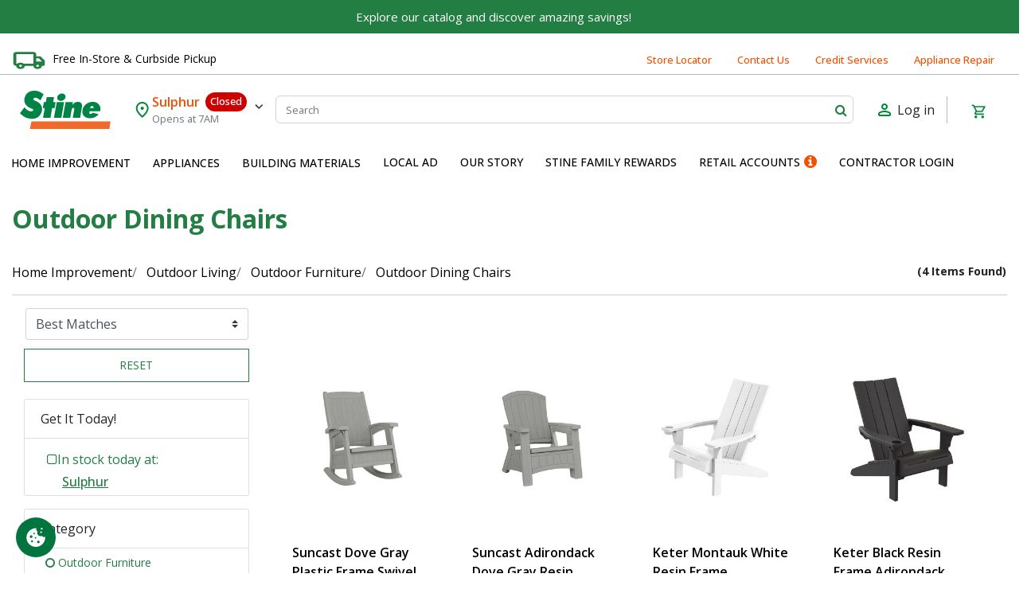

--- FILE ---
content_type: text/html;charset=UTF-8
request_url: https://www.stinehome.com/home-improvement/outdoor-living/outdoor-furniture/outdoor-dining-chairs/
body_size: 112820
content:
<!DOCTYPE html>
<html lang="en">
<head>
<!--[if gt IE 9]><!-->
<script>
document.addEventListener("DOMContentLoaded", function () {
var lazyImages = [].slice.call(document.querySelectorAll("img.lazy"));
if ("IntersectionObserver" in window) {
var lazyImageObserver = new IntersectionObserver(function (entries, observer) {
entries.forEach(function (entry) {
if (entry.isIntersecting) {
var lazyImage = entry.target;
lazyImage.src = lazyImage.dataset.src;
if (lazyImage.dataset.srcset) lazyImage.srcset = lazyImage.dataset.srcset;
lazyImage.classList.remove("lazy");
lazyImageObserver.unobserve(lazyImage);
}
});
});
lazyImages.forEach(function (lazyImage) {
lazyImageObserver.observe(lazyImage);
});
} else {
var active = false;
var lazyLoad = function () {
if (active === false) {
active = true;
setTimeout(function () {
lazyImages.forEach(function (lazyImage) {
if ((lazyImage.getBoundingClientRect().top <= window.innerHeight && lazyImage.getBoundingClientRect().bottom >= 0) && getComputedStyle(lazyImage).display !== "none") {
lazyImage.src = lazyImage.dataset.src;
lazyImage.srcset = lazyImage.dataset.srcset;
lazyImage.classList.remove("lazy");
lazyImages = lazyImages.filter(function (image) {
return image !== lazyImage;
});
if (lazyImages.length === 0) {
document.removeEventListener("scroll", lazyLoad);
window.removeEventListener("resize", lazyLoad);
window.removeEventListener("orientationchange", lazyLoad);
}
}
});
active = false;
}, 200);
}
};
document.addEventListener("scroll", lazyLoad);
window.addEventListener("resize", lazyLoad);
window.addEventListener("orientationchange", lazyLoad);
}
});
</script>
<script>//common/scripts.isml</script>
<script type="text/javascript" src="/on/demandware.static/Sites-Stine-Site/-/en_US/v1769573437191/js/main.js"></script>

    <script defer type="text/javascript" src="/on/demandware.static/Sites-Stine-Site/-/en_US/v1769573437191/js/search.js"></script>


<!--<![endif]-->

    <script type="text/javascript" src="https://dot.dm-io.com/vpixel.js?ver=1.1.0"></script>

<meta charset=UTF-8>

<meta http-equiv="x-ua-compatible" content="ie=edge">

<meta name="viewport" content="width=device-width, initial-scale=1">



<script>
window.Urls = {"META_EVENTS_PAGE_VIEW_URL":"/on/demandware.store/Sites-Stine-Site/en_US/MetaEvents-PageView","META_EVENTS_VIEW_CONTENT_URL":"/on/demandware.store/Sites-Stine-Site/en_US/MetaEvents-ViewContent","GEOLOCATION_URL":"/on/demandware.store/Sites-Stine-Site/en_US/Geolocation-Submit","DEFAULT_IMG_URL":"https://www.stinehome.com/on/demandware.static/Sites-Stine-Site/-/default/dw16995414/images/defaultlogo.png","SET_GEOLOCATION_URL":"/on/demandware.store/Sites-Stine-Site/en_US/Geolocation-Set","PRIVACY_POLICY_URL":"/customer-service/privacy-security/privacy-policy.html","CONTACT_US_URL":"/customer-service.html"};
window.SitePreferences = {"isMetaPreferenceEnabled":true,"isCookieConsentEnabled":true,"cookieConsentCssUrl":"https://cdn.jsdelivr.net/gh/orestbida/cookieconsent@v3.0.1/dist/cookieconsent.css","directMailPixelCode":"7027","directMailPixelUrl":"https://dot.dm-io.com/vpixel.js?ver=1.1.0","tiktokPixelEnabled":true,"tiktokPixelId":"CRI6J7BC77U8OV4GD2R0","metaPixelEnabled":true,"metaPixelId":"1432383583715103","metaPixelSQEnabled":true,"metaPixelSQId":"948167505354989","yotpoEnabled":true,"yotpoAppKey":"EA0SAtUqiHN7YNJA7LCRoPbULFCWRUHQy2VxVIhz","yotpoStaticContentURL":"https://staticw2.yotpo.com/","yotpoSwellLoyaltyEnabled":false,"yotpoSwellStaticContentURL":null,"cookieBannerConfig":"{\n  \"gdpr\": {\n    \"consentModal\": {\n      \"title\": \"We Respect Your Privacy at Stine Home\",\n      \"description\": \"We use cookies and similar technologies to enhance your furniture shopping experience, remember your preferences, and show you relevant products. You have full control over which cookies you accept. <a href=\\\"{PRIVACY_POLICY_URL}\\\" data-cc=\\\"show-preferencesModal\\\" class=\\\"cc__link\\\">Manage preferences</a>\",\n      \"acceptAllBtn\": \"Accept all\",\n      \"acceptNecessaryBtn\": \"Reject all\",\n      \"showPreferencesBtn\": \"Manage preferences\",\n      \"footer\": \"<a href=\\\"{PRIVACY_POLICY_URL}\\\" target=\\\"_blank\\\">Privacy Policy</a>\"\n    },\n    \"preferencesModal\": {\n      \"title\": \"Cookie preferences\",\n      \"acceptAllBtn\": \"Accept all\",\n      \"acceptNecessaryBtn\": \"Reject all\",\n      \"savePreferencesBtn\": \"Save preferences\",\n      \"closeIconLabel\": \"Close\",\n      \"sections\": [\n        {\n          \"title\": \"Cookie Usage\",\n          \"description\": \"We use cookies to ensure the basic functionalities of our furniture website and to enhance your online experience. You can choose for each category to opt-in/out whenever you want. For more details relative to cookies and other sensitive data, please read the full <a href=\\\"{PRIVACY_POLICY_URL}\\\" class=\\\"cc__link\\\">privacy policy</a>.\"\n        },\n        {\n          \"title\": \"Strictly necessary cookies\",\n          \"description\": \"These cookies are necessary for our online furniture store to function correctly. They enable basic features like secure checkout, shopping cart functionality, account access, and AR/VR furniture visualization. These cannot be disabled.\",\n          \"linkedCategory\": \"necessary\",\n          \"cookieTable\": {\n            \"headers\": {\n              \"name\": \"Name\",\n              \"domain\": \"Service\",\n              \"description\": \"Description\",\n              \"expiration\": \"Expiration\"\n            },\n            \"body\": [\n              {\n                \"name\": \"dw*\",\n                \"domain\": \"Salesforce Commerce Cloud\",\n                \"description\": \"Essential cookies for ecommerce platform functionality, session management, and security\",\n                \"expiration\": \"Session or varies\"\n              },\n              {\n                \"name\": \"dwsid\",\n                \"domain\": \"Salesforce Commerce Cloud\",\n                \"description\": \"Session identifier cookie required for shopping cart and checkout functionality\",\n                \"expiration\": \"Session\"\n              },\n              {\n                \"name\": \"dwanonymous_*\",\n                \"domain\": \"Salesforce Commerce Cloud\",\n                \"description\": \"Anonymous user tracking for basic site functionality\",\n                \"expiration\": \"Varies\"\n              },\n              {\n                \"name\": \"dwsecuretoken_*\",\n                \"domain\": \"Salesforce Commerce Cloud\",\n                \"description\": \"Security tokens for secure transactions and authentication\",\n                \"expiration\": \"Varies\"\n              },\n              {\n                \"name\": \"ffvendorids\",\n                \"domain\": \"Roomvo\",\n                \"description\": \"Cookie for AR/VR furniture visualization features. No personal data is shared with third parties.\",\n                \"expiration\": \"Expires after 1 year\"\n              },\n              {\n                \"name\": \"ffvendorurlpath\",\n                \"domain\": \"Roomvo\",\n                \"description\": \"Cookie for AR/VR furniture visualization routing. No personal data is shared with third parties.\",\n                \"expiration\": \"Expires after 1 year\"\n              }\n            ]\n          }\n        },\n        {\n          \"title\": \"Performance and Analytics cookies\",\n          \"linkedCategory\": \"performance\",\n          \"cookieTable\": {\n            \"headers\": {\n              \"name\": \"Name\",\n              \"domain\": \"Service\",\n              \"description\": \"Description\",\n              \"expiration\": \"Expiration\"\n            },\n            \"body\": [\n              {\n                \"name\": \"_ga\",\n                \"domain\": \"Google Analytics\",\n                \"description\": \"Cookie set by <a href=\\\"https://analytics.google.com\\\" target=\\\"_blank\\\">Google Analytics</a> to distinguish users and sessions\",\n                \"expiration\": \"Expires after 2 years\"\n              },\n              {\n                \"name\": \"_ga_3GJWZDL375\",\n                \"domain\": \"Google Analytics\",\n                \"description\": \"Cookie set by <a href=\\\"https://analytics.google.com\\\" target=\\\"_blank\\\">Google Analytics</a> to store session data\",\n                \"expiration\": \"Expires after 2 years\"\n              },\n              {\n                \"name\": \"_tq_id.TV-4581189072-1.c26f\",\n                \"domain\": \"Google Analytics\",\n                \"description\": \"Cookie set by <a href=\\\"https://analytics.google.com\\\" target=\\\"_blank\\\">Google Analytics</a> for behavior tracking\",\n                \"expiration\": \"Expires after 2 years\"\n              }\n            ]\n          }\n        },\n        {\n          \"title\": \"Marketing and Personalization cookies\",\n          \"linkedCategory\": \"targeting\",\n          \"cookieTable\": {\n            \"headers\": {\n              \"name\": \"Name\",\n              \"domain\": \"Service\",\n              \"description\": \"Description\",\n              \"expiration\": \"Expiration\"\n            },\n            \"body\": [\n              {\n                \"name\": \"_gcl_au\",\n                \"domain\": \"Google Ads\",\n                \"description\": \"Cookie set by <a href=\\\"https://ads.google.com\\\" target=\\\"_blank\\\">Google AdSense</a> for advertisement optimization\",\n                \"expiration\": \"Expires after 3 months\"\n              },\n              {\n                \"name\": \"_fbp\",\n                \"domain\": \"Meta Pixel\",\n                \"description\": \"Cookie set by <a href=\\\"https://business.facebook.com\\\" target=\\\"_blank\\\">Facebook</a> for ad delivery and measurement\",\n                \"expiration\": \"Expires after 3 months\"\n              },\n              {\n                \"name\": \"_fbc\",\n                \"domain\": \"Meta Pixel\",\n                \"description\": \"Cookie set by <a href=\\\"https://business.facebook.com\\\" target=\\\"_blank\\\">Facebook</a> to link web sessions to ads\",\n                \"expiration\": \"Expires after 3 months\"\n              },\n              {\n                \"name\": \"meta_capi_verified\",\n                \"domain\": \"Meta Pixel\",\n                \"description\": \"Cookie set by us to enable Conversions API tracking\",\n                \"expiration\": \"Expires after 3 months\"\n              },\n              {\n                \"name\": \"_tt_enable_cookie\",\n                \"domain\": \"TikTok Pixel\",\n                \"description\": \"Cookie set by <a href=\\\"https://ads.tiktok.com\\\" target=\\\"_blank\\\">TikTok</a> to enable tracking for analytics\",\n                \"expiration\": \"Expires after 3 months\"\n              },\n              {\n                \"name\": \"_ttp\",\n                \"domain\": \"TikTok Pixel\",\n                \"description\": \"Cookie set by <a href=\\\"https://ads.tiktok.com\\\" target=\\\"_blank\\\">TikTok</a> for campaign performance tracking\",\n                \"expiration\": \"Expires after 3 months\"\n              },\n              {\n                \"name\": \"_ga\",\n                \"domain\": \"Yotpo\",\n                \"description\": \"Cookie set by <a href=\\\"https://www.yotpo.com\\\" target=\\\"_blank\\\">Yotpo</a> for analytics tracking\",\n                \"expiration\": \"Expires after 2 years\"\n              },\n              {\n                \"name\": \"_ga_0J0X8GBMJE\",\n                \"domain\": \"Yotpo\",\n                \"description\": \"Cookie set by <a href=\\\"https://www.yotpo.com\\\" target=\\\"_blank\\\">Yotpo</a> for session data and reviews\",\n                \"expiration\": \"Expires after 2 years\"\n              },\n              {\n                \"name\": \"ajs_anonymous_id\",\n                \"domain\": \"Yotpo\",\n                \"description\": \"Cookie set by <a href=\\\"https://www.yotpo.com\\\" target=\\\"_blank\\\">Yotpo</a> for anonymous user identification\",\n                \"expiration\": \"Expires after 1 year\"\n              },\n              {\n                \"name\": \"vpixel\",\n                \"domain\": \"DirectMail.io\",\n                \"description\": \"Tracking pixel set by <a href=\\\"https://directmail.io\\\" target=\\\"_blank\\\">DirectMail.io</a> for cross-channel marketing attribution and direct mail campaign tracking\",\n                \"expiration\": \"Session\"\n              }\n            ]\n          }\n        },\n        {\n          \"title\": \"More information\",\n          \"description\": \"For any queries in relation to our policy on cookies and your choices, please <a class=\\\"\\\" href=\\\"{CONTACT_US_URL}\\\">contact us</a>.\"\n        }\n      ]\n    }\n  },\n  \"ccpa\": {\n    \"consentModal\": {\n      \"title\": \"Your Privacy Rights - Stine Home\",\n      \"description\": \"As required by California law, we inform you that we may sell or share your personal information for advertising purposes. You have the right to opt out of the sale or sharing of your personal information at any time. <a href=\\\"{PRIVACY_POLICY_URL}\\\" data-cc=\\\"show-preferencesModal\\\" class=\\\"cc__link\\\">Manage privacy choices</a>\",\n      \"acceptAllBtn\": \"Accept all\",\n      \"acceptNecessaryBtn\": \"Do Not Sell My Personal Information\",\n      \"showPreferencesBtn\": \"Manage privacy choices\",\n      \"footer\": \"<a href=\\\"{PRIVACY_POLICY_URL}\\\" target=\\\"_blank\\\">Privacy Notice</a>\"\n    },\n    \"preferencesModal\": {\n      \"title\": \"Privacy choices\",\n      \"acceptAllBtn\": \"Accept all\",\n      \"acceptNecessaryBtn\": \"Do Not Sell My Personal Information\",\n      \"savePreferencesBtn\": \"Save choices\",\n      \"closeIconLabel\": \"Close\",\n      \"sections\": [\n        {\n          \"title\": \"Your California Privacy Rights\",\n          \"description\": \"Under California law, you have the right to know what personal information we collect and how we use it. You can opt out of the sale or sharing of your personal information for advertising purposes by managing the services below.\"\n        },\n        {\n          \"title\": \"Essential Website Functions\",\n          \"description\": \"Required for basic website operation, secure checkout, account management, and AR/VR furniture visualization. This information is not sold or shared with third parties.\",\n          \"linkedCategory\": \"necessary\",\n          \"cookieTable\": {\n            \"headers\": {\n              \"name\": \"Name\",\n              \"domain\": \"Service\",\n              \"description\": \"Description\",\n              \"expiration\": \"Expiration\"\n            },\n            \"body\": [\n              {\n                \"name\": \"dw*\",\n                \"domain\": \"Salesforce Commerce Cloud\",\n                \"description\": \"Essential cookies for ecommerce platform functionality, session management, and security\",\n                \"expiration\": \"Session or varies\"\n              },\n              {\n                \"name\": \"dwsid\",\n                \"domain\": \"Salesforce Commerce Cloud\",\n                \"description\": \"Session identifier cookie required for shopping cart and checkout functionality\",\n                \"expiration\": \"Session\"\n              },\n              {\n                \"name\": \"dwanonymous_*\",\n                \"domain\": \"Salesforce Commerce Cloud\",\n                \"description\": \"Anonymous user tracking for basic site functionality\",\n                \"expiration\": \"Varies\"\n              },\n              {\n                \"name\": \"dwsecuretoken_*\",\n                \"domain\": \"Salesforce Commerce Cloud\",\n                \"description\": \"Security tokens for secure transactions and authentication\",\n                \"expiration\": \"Varies\"\n              },\n              {\n                \"name\": \"ffvendorids\",\n                \"domain\": \"Roomvo\",\n                \"description\": \"Cookie for AR/VR furniture visualization features. No personal data is shared with third parties.\",\n                \"expiration\": \"Expires after 1 year\"\n              },\n              {\n                \"name\": \"ffvendorurlpath\",\n                \"domain\": \"Roomvo\",\n                \"description\": \"Cookie for AR/VR furniture visualization routing. No personal data is shared with third parties.\",\n                \"expiration\": \"Expires after 1 year\"\n              }\n            ]\n          }\n        },\n        {\n          \"title\": \"Website Analytics\",\n          \"linkedCategory\": \"performance\",\n          \"cookieTable\": {\n            \"headers\": {\n              \"name\": \"Name\",\n              \"domain\": \"Service\",\n              \"description\": \"Description\",\n              \"expiration\": \"Expiration\"\n            },\n            \"body\": [\n              {\n                \"name\": \"_ga\",\n                \"domain\": \"Google Analytics\",\n                \"description\": \"Cookie set by <a href=\\\"https://analytics.google.com\\\" target=\\\"_blank\\\">Google Analytics</a> to distinguish users and sessions\",\n                \"expiration\": \"Expires after 2 years\"\n              },\n              {\n                \"name\": \"_ga_3GJWZDL375\",\n                \"domain\": \"Google Analytics\",\n                \"description\": \"Cookie set by <a href=\\\"https://analytics.google.com\\\" target=\\\"_blank\\\">Google Analytics</a> to store session data\",\n                \"expiration\": \"Expires after 2 years\"\n              },\n              {\n                \"name\": \"_tq_id.TV-4581189072-1.c26f\",\n                \"domain\": \"Google Analytics\",\n                \"description\": \"Cookie set by <a href=\\\"https://analytics.google.com\\\" target=\\\"_blank\\\">Google Analytics</a> for behavior tracking\",\n                \"expiration\": \"Expires after 2 years\"\n              }\n            ]\n          }\n        },\n        {\n          \"title\": \"Advertising & Marketing\",\n          \"linkedCategory\": \"targeting\",\n          \"cookieTable\": {\n            \"headers\": {\n              \"name\": \"Name\",\n              \"domain\": \"Service\",\n              \"description\": \"Description\",\n              \"expiration\": \"Expiration\"\n            },\n            \"body\": [\n              {\n                \"name\": \"_gcl_au\",\n                \"domain\": \"Google Ads\",\n                \"description\": \"Cookie set by <a href=\\\"https://ads.google.com\\\" target=\\\"_blank\\\">Google AdSense</a> for advertisement optimization. This data may be shared with Google.\",\n                \"expiration\": \"Expires after 3 months\"\n              },\n              {\n                \"name\": \"_fbp\",\n                \"domain\": \"Meta Pixel\",\n                \"description\": \"Cookie set by <a href=\\\"https://business.facebook.com\\\" target=\\\"_blank\\\">Facebook</a> for ad delivery and measurement. This data is shared with Meta.\",\n                \"expiration\": \"Expires after 3 months\"\n              },\n              {\n                \"name\": \"_fbc\",\n                \"domain\": \"Meta Pixel\",\n                \"description\": \"Cookie set by <a href=\\\"https://business.facebook.com\\\" target=\\\"_blank\\\">Facebook</a> to link web sessions to ads. This data is shared with Meta.\",\n                \"expiration\": \"Expires after 3 months\"\n              },\n              {\n                \"name\": \"meta_capi_verified\",\n                \"domain\": \"Meta Pixel\",\n                \"description\": \"Cookie set by <a href=\\\"https://business.facebook.com\\\" target=\\\"_blank\\\">Facebook</a> for Conversions API verification. This data is shared with Meta.\",\n                \"expiration\": \"Expires after 3 months\"\n              },\n              {\n                \"name\": \"_tt_enable_cookie\",\n                \"domain\": \"TikTok Pixel\",\n                \"description\": \"Cookie set by <a href=\\\"https://ads.tiktok.com\\\" target=\\\"_blank\\\">TikTok</a> to enable tracking for analytics. This data is shared with ByteDance.\",\n                \"expiration\": \"Expires after 3 months\"\n              },\n              {\n                \"name\": \"_ttp\",\n                \"domain\": \"TikTok Pixel\",\n                \"description\": \"Cookie set by <a href=\\\"https://ads.tiktok.com\\\" target=\\\"_blank\\\">TikTok</a> for campaign performance tracking. This data is shared with ByteDance.\",\n                \"expiration\": \"Expires after 3 months\"\n              },\n              {\n                \"name\": \"_ga\",\n                \"domain\": \"Yotpo\",\n                \"description\": \"Cookie set by <a href=\\\"https://www.yotpo.com\\\" target=\\\"_blank\\\">Yotpo</a> for analytics tracking. This data may be shared for marketing purposes.\",\n                \"expiration\": \"Expires after 2 years\"\n              },\n              {\n                \"name\": \"_ga_0J0X8GBMJE\",\n                \"domain\": \"Yotpo\",\n                \"description\": \"Cookie set by <a href=\\\"https://www.yotpo.com\\\" target=\\\"_blank\\\">Yotpo</a> for session data and reviews. This data may be shared for marketing purposes.\",\n                \"expiration\": \"Expires after 2 years\"\n              },\n              {\n                \"name\": \"ajs_anonymous_id\",\n                \"domain\": \"Yotpo\",\n                \"description\": \"Cookie set by <a href=\\\"https://www.yotpo.com\\\" target=\\\"_blank\\\">Yotpo</a> for anonymous user identification. This data may be shared for marketing purposes.\",\n                \"expiration\": \"Expires after 1 year\"\n              },\n              {\n                \"name\": \"vpixel\",\n                \"domain\": \"DirectMail.io\",\n                \"description\": \"Tracking pixel set by <a href=\\\"https://directmail.io\\\" target=\\\"_blank\\\">DirectMail.io</a> for cross-channel marketing attribution and direct mail campaign tracking. This data is shared for marketing purposes.\",\n                \"expiration\": \"Session\"\n              }\n            ]\n          }\n        },\n        {\n          \"title\": \"More information\",\n          \"description\": \"For any queries in relation to our policy on cookies and your choices, please <a class=\\\"cc__link\\\" href=\\\"/contact-us\\\">contact us</a>.\"\n        }\n      ]\n    }\n  }\n}","googleAnalyticsEnabled":true,"googleAnalyticsId":"AW-347164389"};
</script>


<title>Outdoor Dining Chairs | Stine Home + Yard : The Family You Can Build Around™</title>

<meta name="description" content="Find amazing Stine Home Improvement products in Outdoor Dining Chairs today! | Stine Home + Yard : The Family You Can Build Around&trade;"/>

<meta property="og:type" content="website" />

<meta property="og:title" content="Outdoor Dining Chairs | Stine Home + Yard : The Family You Can Build Around&trade;" />

<meta property="og:locale" content="en_US" />

<meta property="og:description" content="Find amazing Stine Home Improvement products in Outdoor Dining Chairs today! | Stine Home + Yard : The Family You Can Build Around&trade;" />

<meta property="twitter:card" content="summary_large_image" />







	<link rel="canonical" href="https://www.stinehome.com/home-improvement/outdoor-living/outdoor-furniture/outdoor-dining-chairs/" />




<link rel="apple-touch-icon" sizes="180x180" href="/on/demandware.static/Sites-Stine-Site/-/default/dwa4ee9102/images/favicons/apple-touch-icon.png"/>
<link rel="icon" type="image/png" sizes="32x32" href="/on/demandware.static/Sites-Stine-Site/-/default/dw06fdad69/images/favicons/favicon-32x32.png"/>
<link rel="icon" type="image/png" sizes="16x16" href="/on/demandware.static/Sites-Stine-Site/-/default/dwa3f4bc74/images/favicons/favicon-16x16.png"/>
<link rel="manifest" href="/on/demandware.static/Sites-Stine-Site/-/default/dwbd99ceeb/images/favicons/site.webmanifest"/>
<link rel="mask-icon" href="/on/demandware.static/Sites-Stine-Site/-/default/dw60be6520/images/favicons/safari-pinned-tab.svg" color="#00763c"/>
<link rel="shortcut icon" href="/on/demandware.static/Sites-Stine-Site/-/default/dw3ea09128/images/favicon.ico"/>
<meta name="msapplication-TileColor" content="#da532c"/>
<meta name="msapplication-config" content="/on/demandware.static/Sites-Stine-Site/-/default/dwd33e2fb0/images/favicons/browserconfig.xml"/>
<meta name="theme-color" content="#ffffff"/>

<link rel="stylesheet" type="text/css" href="//cdn.jsdelivr.net/npm/slick-carousel@1.8.1/slick/slick.css"/>

<link rel="stylesheet" href="/on/demandware.static/Sites-Stine-Site/-/en_US/v1769573437191/css/global.css" />

    <link rel="stylesheet" href="/on/demandware.static/Sites-Stine-Site/-/en_US/v1769573437191/css/search.css" />









<!-- Google Tag Manager -->











  
  







  <script>
    var pageInfo = {"pageUnivers":"","country":"US","language":"EN","environment":"production","pageTitle":"outdoor_dining_chairs_|_stine_home_+_yard_:_the_family_you_can_build_around™","userLoggedStatus":"unlogged","pageTemplate":"list"};

    var dataLayer = dataLayer || [];
    dataLayer.push(pageInfo);
    
  </script>



  <!-- Google Tag Manager -->
  <script id="googleTagManager" data-gtmkey="GTM-5LTJFF6">
    window.googleAnalytics = {
      DATA_LAYER_NAME : 'dataLayer',
      CONTAINER_ID: 'GTM-5LTJFF6',
      ANALYTICS_EVENTS_KEY : 'analyticsEvents',
      TRACK_CHECKOUT_STEP_URL : 'https://www.stinehome.com/on/demandware.store/Sites-Stine-Site/en_US/Checkout-TrackStep'
    };

    var dataLayer = dataLayer || [];

    
    

    function enableGTMTracking() {
      (function(w,d,s,l,i){w[l]=w[l]||[];w[l].push({'gtm.start':
      new Date().getTime(),event:'gtm.js'});var f=d.getElementsByTagName(s)[0],
      j=d.createElement(s),dl=l!='dataLayer'?'&l='+l:'';j.async=true;j.src=
      'https://www.googletagmanager.com/gtm.js?id='+i+dl;f.parentNode.insertBefore(j,f);
      })(window,document,'script','dataLayer','GTM-5LTJFF6');
    }

    document.addEventListener('gtm-consent:accept', enableGTMTracking);
  </script>
  <!-- End Google Tag Manager -->

  

<script>
    window.gtmCartridgeEnabled = "true"
</script>


<!-- Cookie Consent - Global Include -->







<link rel="stylesheet" href="https://cdn.jsdelivr.net/gh/orestbida/cookieconsent@v3.0.1/dist/cookieconsent.css" />
<script>
window.geoLocationData = {
countryCode: 'US',
region: 'us'
};
</script>



<script type="text/javascript">//<!--
/* <![CDATA[ (head-active_data.js) */
var dw = (window.dw || {});
dw.ac = {
    _analytics: null,
    _events: [],
    _category: "",
    _searchData: "",
    _anact: "",
    _anact_nohit_tag: "",
    _analytics_enabled: "true",
    _timeZone: "US/Central",
    _capture: function(configs) {
        if (Object.prototype.toString.call(configs) === "[object Array]") {
            configs.forEach(captureObject);
            return;
        }
        dw.ac._events.push(configs);
    },
	capture: function() { 
		dw.ac._capture(arguments);
		// send to CQ as well:
		if (window.CQuotient) {
			window.CQuotient.trackEventsFromAC(arguments);
		}
	},
    EV_PRD_SEARCHHIT: "searchhit",
    EV_PRD_DETAIL: "detail",
    EV_PRD_RECOMMENDATION: "recommendation",
    EV_PRD_SETPRODUCT: "setproduct",
    applyContext: function(context) {
        if (typeof context === "object" && context.hasOwnProperty("category")) {
        	dw.ac._category = context.category;
        }
        if (typeof context === "object" && context.hasOwnProperty("searchData")) {
        	dw.ac._searchData = context.searchData;
        }
    },
    setDWAnalytics: function(analytics) {
        dw.ac._analytics = analytics;
    },
    eventsIsEmpty: function() {
        return 0 == dw.ac._events.length;
    }
};
/* ]]> */
// -->
</script>
<script type="text/javascript">//<!--
/* <![CDATA[ (head-cquotient.js) */
var CQuotient = window.CQuotient = {};
CQuotient.clientId = 'bdfg-Stine';
CQuotient.realm = 'BDFG';
CQuotient.siteId = 'Stine';
CQuotient.instanceType = 'prd';
CQuotient.locale = 'en_US';
CQuotient.fbPixelId = '__UNKNOWN__';
CQuotient.activities = [];
CQuotient.cqcid='';
CQuotient.cquid='';
CQuotient.cqeid='';
CQuotient.cqlid='';
CQuotient.apiHost='api.cquotient.com';
/* Turn this on to test against Staging Einstein */
/* CQuotient.useTest= true; */
CQuotient.useTest = ('true' === 'false');
CQuotient.initFromCookies = function () {
	var ca = document.cookie.split(';');
	for(var i=0;i < ca.length;i++) {
	  var c = ca[i];
	  while (c.charAt(0)==' ') c = c.substring(1,c.length);
	  if (c.indexOf('cqcid=') == 0) {
		CQuotient.cqcid=c.substring('cqcid='.length,c.length);
	  } else if (c.indexOf('cquid=') == 0) {
		  var value = c.substring('cquid='.length,c.length);
		  if (value) {
		  	var split_value = value.split("|", 3);
		  	if (split_value.length > 0) {
			  CQuotient.cquid=split_value[0];
		  	}
		  	if (split_value.length > 1) {
			  CQuotient.cqeid=split_value[1];
		  	}
		  	if (split_value.length > 2) {
			  CQuotient.cqlid=split_value[2];
		  	}
		  }
	  }
	}
}
CQuotient.getCQCookieId = function () {
	if(window.CQuotient.cqcid == '')
		window.CQuotient.initFromCookies();
	return window.CQuotient.cqcid;
};
CQuotient.getCQUserId = function () {
	if(window.CQuotient.cquid == '')
		window.CQuotient.initFromCookies();
	return window.CQuotient.cquid;
};
CQuotient.getCQHashedEmail = function () {
	if(window.CQuotient.cqeid == '')
		window.CQuotient.initFromCookies();
	return window.CQuotient.cqeid;
};
CQuotient.getCQHashedLogin = function () {
	if(window.CQuotient.cqlid == '')
		window.CQuotient.initFromCookies();
	return window.CQuotient.cqlid;
};
CQuotient.trackEventsFromAC = function (/* Object or Array */ events) {
try {
	if (Object.prototype.toString.call(events) === "[object Array]") {
		events.forEach(_trackASingleCQEvent);
	} else {
		CQuotient._trackASingleCQEvent(events);
	}
} catch(err) {}
};
CQuotient._trackASingleCQEvent = function ( /* Object */ event) {
	if (event && event.id) {
		if (event.type === dw.ac.EV_PRD_DETAIL) {
			CQuotient.trackViewProduct( {id:'', alt_id: event.id, type: 'raw_sku'} );
		} // not handling the other dw.ac.* events currently
	}
};
CQuotient.trackViewProduct = function(/* Object */ cqParamData){
	var cq_params = {};
	cq_params.cookieId = CQuotient.getCQCookieId();
	cq_params.userId = CQuotient.getCQUserId();
	cq_params.emailId = CQuotient.getCQHashedEmail();
	cq_params.loginId = CQuotient.getCQHashedLogin();
	cq_params.product = cqParamData.product;
	cq_params.realm = cqParamData.realm;
	cq_params.siteId = cqParamData.siteId;
	cq_params.instanceType = cqParamData.instanceType;
	cq_params.locale = CQuotient.locale;
	
	if(CQuotient.sendActivity) {
		CQuotient.sendActivity(CQuotient.clientId, 'viewProduct', cq_params);
	} else {
		CQuotient.activities.push({activityType: 'viewProduct', parameters: cq_params});
	}
};
/* ]]> */
// -->
</script>

</head>
<body>







<div class="meta__events__data d-none" data-page-view-event-id="689b9f29fff0ec45a66365619b"></div>




    <noscript>
        <img class="speed-queen-pixel d-none" alt="Speed Queen Pixel" height="1" width="1"
            src="https://www.facebook.com/tr?id=948167505354989&ev=PageView&noscript=1"/>
    </noscript>


<input type="hidden" name="checkGeolocation" id="checkGeolocation" value="true">

<div class="page" data-action="Search-Show" data-querystring="cgid=hi-8-5-20" >
<header>
    
    
    
        

<div class="no-decorator" id="header-strip">
<div class="experience-region experience-main"><div class="experience-component experience-custom_layouts-flexGrid">




<style>
    












    
        .flexGrid-bad4171d742935456c0f9048eb > .flexGrid-component-wrapper {
            background-color: #227e42;
        }
    

    
        .flexGrid-bad4171d742935456c0f9048eb .grid-tile-br {
            border-radius: undefined;
        }
    

    .flexGrid-bad4171d742935456c0f9048eb > .flexGrid-component-wrapper .flexGrid-columns-container {
        flex-wrap: nowrap;
        
            grid-column-gap: ;
        
        width: 100%;
    }

    @media (max-width: 768px) {
        .flexGrid-bad4171d742935456c0f9048eb > .flexGrid-component-wrapper .flexGrid-columns-container {
            flex-wrap: wrap;
            grid-row-gap: ;
        }
    }

    @media (max-width: 768px) { /* Mobile Background */
        .flexGrid-bad4171d742935456c0f9048eb > .flexGrid-component-wrapper {
            
                background-color: #227e42;
            

            
        }

        .flexGrid-bad4171d742935456c0f9048eb > .flexGrid-component-wrapper .flexGrid-columns-container {
            
                border-radius: undefined;
            
            backdrop-filter: ;
            -webkit-backdrop-filter: ;
        }
    }

    @media (min-width: 769px) and (max-width: 1024px) { /* Tablet Background */
        .flexGrid-bad4171d742935456c0f9048eb > .flexGrid-component-wrapper {
            
                background-color: #227e42;
            
        }

        .flexGrid-bad4171d742935456c0f9048eb > .flexGrid-component-wrapper .flexGrid-columns-container {
            
                border-radius: undefined;
            
            backdrop-filter: ;
            -webkit-backdrop-filter: ;
        }
    }

    @media (min-width: 1025px) { /* Desktop Background */
        .flexGrid-bad4171d742935456c0f9048eb > .flexGrid-component-wrapper {
            
                background-color: #227e42;
            

        }

        .flexGrid-bad4171d742935456c0f9048eb .flexGrid-component-wrapper .flexGrid-columns-container {
            
                border-radius: undefined;
            
            backdrop-filter: ;
            -webkit-backdrop-filter: ;
        }
    }
</style>







<div id="flexGrid-bad4171d742935456c0f9048eb" class="flexGrid-bad4171d742935456c0f9048eb flexGrid-component-container null ">
    <div class="flexGrid-component-wrapper grid-tile-br null null">
        <div class="flexGrid-columns-container row ml-0 mr-0   align-items-top justify-content-start   ">
            
                <div class="region col-12 mb-0 p-0"><div class="experience-component experience-custom_assets-text">

 
 <style>
    


    .text-a2f2a2c1fa0766807095219487{
        
    padding-top: 10px;

    padding-left: 10px;

    padding-right: 10px;

    padding-bottom: 10px;


    }   









    @media (min-width: 992px) {
        .text-a2f2a2c1fa0766807095219487{
            
    padding-right: 50px;


        }   
    }



    
    .text-a2f2a2c1fa0766807095219487 {
        
    font-size: 15px;


    font-weight: normal;


    color: #ffffff;


    text-align: center;


    }

    .text-a2f2a2c1fa0766807095219487 a {
        all: unset;
        cursor: pointer;
    }

    
    @media (min-width: 769px) {
        .text-a2f2a2c1fa0766807095219487 {
            




        }
    }

    
    @media (min-width: 992px) {
        .text-a2f2a2c1fa0766807095219487 {
            




        }
    }

    
    @media (min-width: 1280px) {
        .text-a2f2a2c1fa0766807095219487 {
            




        }
    }
</style>

<div class="text-a2f2a2c1fa0766807095219487">
    
        <a href="https://www.stinehome.com/localads" target="_self">
    
        Explore our catalog and discover amazing savings!
    
        </a>
    
</div></div></div>
            
        </div>
    </div>
</div>
</div></div>
</div>

    
    <nav>


        <div class="container-header d-none d-md-block">
            <!-- HEADER LINKS -->
<!--
Display:
    - Default: None
    - Medium: Flex
-->

<div class="d-flex justify-content-between container pt-3 align-items-center">
    <div class="free-instore-pickup d-flex align-items-end">
        
        <svg width="43" height="32" viewBox="0 0 43 32" fill="none" xmlns="http://www.w3.org/2000/svg">
            <path d="M10.75 26.6666C9.25696 26.6666 7.98787 26.2778 6.94273 25.5C5.89759 24.7222 5.37502 23.7778 5.37502 22.6666C4.3896 22.6666 3.54633 22.4058 2.84519 21.884C2.14285 21.3613 1.79169 20.7333 1.79169 20V7.99998C1.79169 7.26665 2.14285 6.63909 2.84519 6.11731C3.54633 5.59465 4.3896 5.33331 5.37502 5.33331H26.875C27.8604 5.33331 28.7043 5.59465 29.4066 6.11731C30.1078 6.63909 30.4584 7.26665 30.4584 7.99998V10.6666H34.9375C35.2361 10.6666 35.5049 10.7111 35.7438 10.8C35.9827 10.8889 36.1917 11.0222 36.3708 11.2L40.85 15.6333C40.9695 15.7444 41.059 15.8666 41.1188 16C41.1785 16.1333 41.2084 16.2778 41.2084 16.4333V21.3333C41.2084 21.7111 41.0364 22.0275 40.6924 22.2826C40.3495 22.5386 39.9243 22.6666 39.4167 22.6666H37.625C37.625 23.7778 37.1024 24.7222 36.0573 25.5C35.0122 26.2778 33.7431 26.6666 32.25 26.6666C30.757 26.6666 29.4879 26.2778 28.4427 25.5C27.3976 24.7222 26.875 23.7778 26.875 22.6666H16.125C16.125 23.7778 15.6024 24.7222 14.5573 25.5C13.5122 26.2778 12.2431 26.6666 10.75 26.6666ZM10.75 24C11.2577 24 11.6835 23.872 12.0275 23.616C12.3703 23.3609 12.5417 23.0444 12.5417 22.6666C12.5417 22.2889 12.3703 21.9724 12.0275 21.7173C11.6835 21.4613 11.2577 21.3333 10.75 21.3333C10.2424 21.3333 9.81656 21.4613 9.47256 21.7173C9.12976 21.9724 8.95835 22.2889 8.95835 22.6666C8.95835 23.0444 9.12976 23.3609 9.47256 23.616C9.81656 23.872 10.2424 24 10.75 24ZM5.37502 7.99998V20H6.80835C7.31599 19.6 7.89828 19.2778 8.55523 19.0333C9.21217 18.7889 9.94377 18.6666 10.75 18.6666C11.5563 18.6666 12.2879 18.7889 12.9448 19.0333C13.6018 19.2778 14.184 19.6 14.6917 20H26.875V7.99998H5.37502ZM32.25 24C32.7577 24 33.1829 23.872 33.5257 23.616C33.8697 23.3609 34.0417 23.0444 34.0417 22.6666C34.0417 22.2889 33.8697 21.9724 33.5257 21.7173C33.1829 21.4613 32.7577 21.3333 32.25 21.3333C31.7424 21.3333 31.3172 21.4613 30.9744 21.7173C30.6304 21.9724 30.4584 22.2889 30.4584 22.6666C30.4584 23.0444 30.6304 23.3609 30.9744 23.616C31.3172 23.872 31.7424 24 32.25 24ZM30.4584 17.3333H38.0729L34.0417 13.3333H30.4584V17.3333Z" fill="#227e42"/>
        </svg>
        <a href="/BOPIS.html" class="pb-2 pl-2">
            Free In-Store &amp; Curbside Pickup
        </a>
    </div>

    <ul class="nav justify-content-end d-none d-lg-flex">
        <li class="nav-item">
            <a class="nav-link text-secondary small-nav-link" href="https://www.stinehome.com/stores">Store Locator</a>
        </li>

        <li class="nav-item">
            <a class="nav-link text-secondary small-nav-link" href="https://www.stinehome.com/customer-service.html">Contact Us</a>
        </li>

        <li class="nav-item">
            <a class="nav-link text-secondary small-nav-link" href="/credit-services.html">Credit Services</a>
        </li>

        <li class="nav-item">
            <a class="nav-link text-secondary small-nav-link" href="/appliance-repair.html">Appliance Repair</a>
        </li>
    </ul>
</div>

        </div>

        <div class="main-header main-header-row d-flex justify-content-between container mt-3 mt-md-0 mb-4 mb-lg-2">
            <div class="container-fluid header-container">
    <div class="row align-items-center bar2-row">
        <!-- First row: elements that should stay in one row on larger screens -->
        <div class="main-header-collapse main-header-collapse-left col-3 col-lg-auto order-1 order-lg-1">
            <div class="hamburger mr-lg-3 mr-lg-0">
                <div class="d-flex align-items-center text-center">
                    <!-- HAMBURGER -->
                    <button class="px-0 navbar-toggler pt-0" type="button" data-toggle="collapse"
                        data-target="#navbarSupportedContent" aria-controls="navbarSupportedContent"
                        aria-expanded="false" aria-label="Toggle navigation">
                        <img src="/on/demandware.static/Sites-Stine-Site/-/default/dw1ca4b7f6/images/header/hamburger.svg" alt="hamburger menu"
                           title="hamburger menu" class="img-fluid hamburger-icon">
                    </button>
                </div>
            </div>
        </div>

        <div class="text-center d-flex justify-content-center py-3 col-6 col-lg-auto order-2 order-lg-1">
            <!-- LOGO -->
            <a href="https://www.stinehome.com/home">
                <img src="https://www.stinehome.com/on/demandware.static/Sites-Stine-Site/-/default/dw56dc6187/images/header/Stinelogo_white_rec.svg"
                    class="stine-nav-logo img-fluid" alt="Stine Home Logo" title="Stine Home Logo">
            </a>
        </div>

        <div
            class="d-flex d-lg-flex get-my-store align-items-center order-lg-2 d-lg-none order-4 order-md-5 justify-content-between pl-3 pr-2 px-lg-2">
            <!-- SHOPPING -->
            

<div
    class="my-store-info text-primary "
    data-store-id="11">
    <div class="ml-2 hover-cursor-pointer ">
        <div class="d-flex align-items-center my-store-section justify-content-between">
            <svg width="17" height="20" viewBox="0 0 17 20" fill="none" xmlns="http://www.w3.org/2000/svg"
                class="pin-desktop mr-1">
                <path
                    d="M6.66663 8C6.66663 9.1 7.56663 10 8.66663 10C9.76663 10 10.6666 9.1 10.6666 8C10.6666 6.9 9.76663 6 8.66663 6C7.56663 6 6.66663 6.9 6.66663 8Z"
                    fill="#018937" />
                <path fill-rule="evenodd" clip-rule="evenodd"
                    d="M0.666626 8.2C0.666626 11.38 3.11663 15.12 8.00663 19.43C8.38663 19.76 8.95663 19.76 9.33663 19.43C14.2166 15.12 16.6666 11.38 16.6666 8.2C16.6666 3.22 12.8666 0 8.66663 0C4.46663 0 0.666626 3.22 0.666626 8.2ZM2.66663 8.2C2.66663 4.38577 5.50898 2 8.66663 2C11.8243 2 14.6666 4.38577 14.6666 8.2C14.6666 9.27284 14.2507 10.6237 13.1573 12.2974C12.1708 13.8073 10.6919 15.4884 8.67094 17.3391C6.64542 15.488 5.16423 13.8066 4.17672 12.2966C3.08243 10.6233 2.66663 9.27267 2.66663 8.2Z"
                    fill="#018937" />
            </svg>
            

            <div class="d-flex flex-column">
                <div class="d-flex font-weight-bold">
                    <div class="d-flex flex-row pr-1">
                        <svg width="17" height="20" viewBox="0 0 17 20" fill="none" xmlns="http://www.w3.org/2000/svg"
                            class="pin-mobile">
                            <path
                                d="M6.66663 8C6.66663 9.1 7.56663 10 8.66663 10C9.76663 10 10.6666 9.1 10.6666 8C10.6666 6.9 9.76663 6 8.66663 6C7.56663 6 6.66663 6.9 6.66663 8Z"
                                fill="#018937" />
                            <path fill-rule="evenodd" clip-rule="evenodd"
                                d="M0.666626 8.2C0.666626 11.38 3.11663 15.12 8.00663 19.43C8.38663 19.76 8.95663 19.76 9.33663 19.43C14.2166 15.12 16.6666 11.38 16.6666 8.2C16.6666 3.22 12.8666 0 8.66663 0C4.46663 0 0.666626 3.22 0.666626 8.2ZM2.66663 8.2C2.66663 4.38577 5.50898 2 8.66663 2C11.8243 2 14.6666 4.38577 14.6666 8.2C14.6666 9.27284 14.2507 10.6237 13.1573 12.2974C12.1708 13.8073 10.6919 15.4884 8.67094 17.3391C6.64542 15.488 5.16423 13.8066 4.17672 12.2966C3.08243 10.6233 2.66663 9.27267 2.66663 8.2Z"
                                fill="#018937" />
                        </svg>
                        <span class="store-name">Sulphur</span>
                    </div>
                    
                        <span class="store-availability store-closed">
                            Closed
                        </span>
                    
                </div>

                
                    <div class="store-msg text-muted">
                        Opens at 7AM
                    </div>
                

                
            </div>

            
                <svg width="12" class="ml-2 dropdown-icon" height="8" viewBox="0 0 12 8" fill="none"
                    xmlns="http://www.w3.org/2000/svg">
                    <path
                        d="M11.6663 1.00324C11.2771 0.613968 10.646 0.613624 10.2563 1.00247L6.37171 4.87862L2.48709 1.00247C2.09739 0.613623 1.46636 0.613967 1.07709 1.00324C0.687519 1.39281 0.687519 2.02443 1.07709 2.41401L5.6646 7.00152C6.05512 7.39204 6.68829 7.39204 7.07881 7.00152L11.6663 2.41401C12.0559 2.02444 12.0559 1.39281 11.6663 1.00324Z"
                        fill="#3B3B3B" />
                </svg>
            
        </div>
    </div>

    
        <div id="you-are-shopping-popover" class="popover popover-bottom d-none">
            <div class="mb-3 text-center">
                <a class="h4" href="/store?storeId=11">
                    <span class="text-secondary">Sulphur</span>
                </a>
            </div>

            
            <address class="d-flex flex-column">
    <div class="physical-location d-flex">
        <i class="fa fa-map-marker text-primary pl-2 pr-3 mt-1" aria-hidden="true"></i>

        <a class="d-block mb-2 store-map" target='_blank'
            href="https://maps.google.com/?daddr=30.20998,-93.378207">
            2950 South Ruth Street
            
            
                <br /> Sulphur,
            
            
                LA
            
            70665
        </a>
    </div>

    
        <div class="store-hours mb-2 d-flex">
            <i class="fa fa-clock-o text-primary px-2 mr-1 mt-1" aria-hidden="true"></i>

            <div class="store-hours-table w-100">
    
        <div class=" row pb-1">
            <div class="col-6">
                Monday
                <small class=""></small>
            </div>
            <div class="col-6">
                 
                    7am - 7pm
                
            </div>
        </div>
    
        <div class=" row pb-1">
            <div class="col-6">
                Tuesday
                <small class=""></small>
            </div>
            <div class="col-6">
                 
                    7am - 7pm
                
            </div>
        </div>
    
        <div class="font-weight-bold row pb-1">
            <div class="col-6">
                Wednesday
                <small class="font-weight-bold"></small>
            </div>
            <div class="col-6">
                 
                    7am - 7pm
                
            </div>
        </div>
    
        <div class=" row pb-1">
            <div class="col-6">
                Thursday
                <small class=""></small>
            </div>
            <div class="col-6">
                 
                    7am - 7pm
                
            </div>
        </div>
    
        <div class=" row pb-1">
            <div class="col-6">
                Friday
                <small class=""></small>
            </div>
            <div class="col-6">
                 
                    7am - 7pm
                
            </div>
        </div>
    
        <div class=" row pb-1">
            <div class="col-6">
                Saturday
                <small class=""></small>
            </div>
            <div class="col-6">
                 
                    7am - 7pm
                
            </div>
        </div>
    
        <div class=" row pb-1">
            <div class="col-6">
                Sunday
                <small class=""></small>
            </div>
            <div class="col-6">
                 
                    9am - 6pm
                
            </div>
        </div>
    
</div>
        </div>
    

    
        <p class="text-primary d-flex m-0">
            <i class="fa fa-phone px-2 mr-1 mt-1" aria-hidden="true"></i>
            <span>
                <a class="storelocator-phone text-primary" href="tel:337-527-6732">337-527-6732</a>
            </span>
        </p>
    
</address>

            <div class="text-center">
                <a class="change-store text-primary" href="https://www.stinehome.com/on/demandware.store/Sites-Stine-Site/en_US/Stores-StoresList?products=23"
                    id="changeStoreLink" data-setstoreurl="https://www.stinehome.com/on/demandware.store/Sites-Stine-Site/en_US/Stores-SetStoreID">
                    <u class="text-secondary">Change Store</u>
                </a>
            </div>
        </div>
    
</div>

        </div>

        <!-- ACCOUNT -->
        <div class="text-center d-none d-sm-inline-block my-auto my-account-container col-auto order-sm-3 order-lg-5">
            
    <div class="user hover-cursor-pointer">
        <div class="user-icon-section d-flex align-items-center">
            <svg width="16" height="16" viewBox="0 0 16 16" fill="none" xmlns="http://www.w3.org/2000/svg">
                <path d="M8 8C6.9 8 5.95833 7.60833 5.175 6.825C4.39167 6.04167 4 5.1 4 4C4 2.9 4.39167 1.95833 5.175 1.175C5.95833 0.391667 6.9 0 8 0C9.1 0 10.0417 0.391667 10.825 1.175C11.6083 1.95833 12 2.9 12 4C12 5.1 11.6083 6.04167 10.825 6.825C10.0417 7.60833 9.1 8 8 8ZM14 16H2C1.45 16 0.979333 15.8043 0.588 15.413C0.196 15.021 0 14.55 0 14V13.2C0 12.6333 0.146 12.1123 0.438 11.637C0.729334 11.1623 1.11667 10.8 1.6 10.55C2.63333 10.0333 3.68333 9.64567 4.75 9.387C5.81667 9.129 6.9 9 8 9C9.1 9 10.1833 9.129 11.25 9.387C12.3167 9.64567 13.3667 10.0333 14.4 10.55C14.8833 10.8 15.2707 11.1623 15.562 11.637C15.854 12.1123 16 12.6333 16 13.2V14C16 14.55 15.8043 15.021 15.413 15.413C15.021 15.8043 14.55 16 14 16ZM2 14H14V13.2C14 13.0167 13.9543 12.85 13.863 12.7C13.771 12.55 13.65 12.4333 13.5 12.35C12.6 11.9 11.6917 11.5623 10.775 11.337C9.85833 11.1123 8.93333 11 8 11C7.06667 11 6.14167 11.1123 5.225 11.337C4.30833 11.5623 3.4 11.9 2.5 12.35C2.35 12.4333 2.22933 12.55 2.138 12.7C2.046 12.85 2 13.0167 2 13.2V14ZM8 6C8.55 6 9.021 5.804 9.413 5.412C9.80433 5.02067 10 4.55 10 4C10 3.45 9.80433 2.97933 9.413 2.588C9.021 2.196 8.55 2 8 2C7.45 2 6.97933 2.196 6.588 2.588C6.196 2.97933 6 3.45 6 4C6 4.55 6.196 5.02067 6.588 5.412C6.97933 5.804 7.45 6 8 6Z" fill="#018937"/>
            </svg>
            <span class="user-message d-none d-lg-inline-block ml-2">
                Log in
            </span>
        </div>

        <div class="popover popover-bottom">
            <div class="btn-container">
                <a class="btn btn-primary w-100" href="https://www.stinehome.com/login">
                    Sign in
                </a>
            </div>

            <div class="btn-container">
                <a class="btn btn-secondary w-100" href="https://www.stinehome.com/login?action=register">
                    Register
                </a>
            </div>
        </div>
    </div>


        </div>

        <!-- CART -->
        <div class="cart-svg d-flex align-items-center justify-content-end order-3 order-md-4 order-lg-5 ml-auto ml-md-0">
            <div class="minicart-wrapper">
                <div class="minicart" data-action-url="/on/demandware.store/Sites-Stine-Site/en_US/Cart-MiniCartShow">
                    <div class="minicart-total d-none d-lg-block cart-is-empty">
    <a class="minicart-link" href="https://www.stinehome.com/cart" title="View Cart">
        <svg width="18" height="18" viewBox="0 0 21 20" fill="none" xmlns="http://www.w3.org/2000/svg">
            <path d="M6.6665 20C6.1165 20 5.64567 19.8042 5.254 19.4125C4.86234 19.0208 4.6665 18.55 4.6665 18C4.6665 17.45 4.86234 16.9792 5.254 16.5875C5.64567 16.1958 6.1165 16 6.6665 16C7.2165 16 7.68734 16.1958 8.079 16.5875C8.47067 16.9792 8.6665 17.45 8.6665 18C8.6665 18.55 8.47067 19.0208 8.079 19.4125C7.68734 19.8042 7.2165 20 6.6665 20ZM16.6665 20C16.1165 20 15.6457 19.8042 15.254 19.4125C14.8623 19.0208 14.6665 18.55 14.6665 18C14.6665 17.45 14.8623 16.9792 15.254 16.5875C15.6457 16.1958 16.1165 16 16.6665 16C17.2165 16 17.6873 16.1958 18.079 16.5875C18.4707 16.9792 18.6665 17.45 18.6665 18C18.6665 18.55 18.4707 19.0208 18.079 19.4125C17.6873 19.8042 17.2165 20 16.6665 20ZM5.8165 4L8.2165 9H15.2165L17.9665 4H5.8165ZM6.6665 15C5.9165 15 5.34984 14.6708 4.9665 14.0125C4.58317 13.3542 4.5665 12.7 4.9165 12.05L6.2665 9.6L2.6665 2H1.6415C1.35817 2 1.12484 1.90417 0.941504 1.7125C0.758171 1.52083 0.666504 1.28333 0.666504 1C0.666504 0.716667 0.762337 0.479167 0.954004 0.2875C1.14567 0.0958333 1.38317 0 1.6665 0H3.2915C3.47484 0 3.64984 0.05 3.8165 0.15C3.98317 0.25 4.10817 0.391667 4.1915 0.575L4.8665 2H19.6165C20.0665 2 20.3748 2.16667 20.5415 2.5C20.7082 2.83333 20.6998 3.18333 20.5165 3.55L16.9665 9.95C16.7832 10.2833 16.5415 10.5417 16.2415 10.725C15.9415 10.9083 15.5998 11 15.2165 11H7.7665L6.6665 13H17.6915C17.9748 13 18.2082 13.0958 18.3915 13.2875C18.5748 13.4792 18.6665 13.7167 18.6665 14C18.6665 14.2833 18.5707 14.5208 18.379 14.7125C18.1873 14.9042 17.9498 15 17.6665 15H6.6665Z" fill="#018937"/>
        </svg>

        <span class="minicart-quantity  d-none">
            0
        </span>
    </a>
</div>

<div class="minicart-total d-lg-none text-center cart-is-empty">
    <a class="minicart-link" href="https://www.stinehome.com/cart" title="View Cart">
        <svg width="18" height="18" viewBox="0 0 21 20" fill="none" xmlns="http://www.w3.org/2000/svg">
            <path d="M6.6665 20C6.1165 20 5.64567 19.8042 5.254 19.4125C4.86234 19.0208 4.6665 18.55 4.6665 18C4.6665 17.45 4.86234 16.9792 5.254 16.5875C5.64567 16.1958 6.1165 16 6.6665 16C7.2165 16 7.68734 16.1958 8.079 16.5875C8.47067 16.9792 8.6665 17.45 8.6665 18C8.6665 18.55 8.47067 19.0208 8.079 19.4125C7.68734 19.8042 7.2165 20 6.6665 20ZM16.6665 20C16.1165 20 15.6457 19.8042 15.254 19.4125C14.8623 19.0208 14.6665 18.55 14.6665 18C14.6665 17.45 14.8623 16.9792 15.254 16.5875C15.6457 16.1958 16.1165 16 16.6665 16C17.2165 16 17.6873 16.1958 18.079 16.5875C18.4707 16.9792 18.6665 17.45 18.6665 18C18.6665 18.55 18.4707 19.0208 18.079 19.4125C17.6873 19.8042 17.2165 20 16.6665 20ZM5.8165 4L8.2165 9H15.2165L17.9665 4H5.8165ZM6.6665 15C5.9165 15 5.34984 14.6708 4.9665 14.0125C4.58317 13.3542 4.5665 12.7 4.9165 12.05L6.2665 9.6L2.6665 2H1.6415C1.35817 2 1.12484 1.90417 0.941504 1.7125C0.758171 1.52083 0.666504 1.28333 0.666504 1C0.666504 0.716667 0.762337 0.479167 0.954004 0.2875C1.14567 0.0958333 1.38317 0 1.6665 0H3.2915C3.47484 0 3.64984 0.05 3.8165 0.15C3.98317 0.25 4.10817 0.391667 4.1915 0.575L4.8665 2H19.6165C20.0665 2 20.3748 2.16667 20.5415 2.5C20.7082 2.83333 20.6998 3.18333 20.5165 3.55L16.9665 9.95C16.7832 10.2833 16.5415 10.5417 16.2415 10.725C15.9415 10.9083 15.5998 11 15.2165 11H7.7665L6.6665 13H17.6915C17.9748 13 18.2082 13.0958 18.3915 13.2875C18.5748 13.4792 18.6665 13.7167 18.6665 14C18.6665 14.2833 18.5707 14.5208 18.379 14.7125C18.1873 14.9042 17.9498 15 17.6665 15H6.6665Z" fill="#018937"/>
        </svg>

        <span class="minicart-quantity  d-none">
            0
        </span>
    </a>
</div>
<div class="popover popover-bottom"></div>

                </div>
            </div>
        </div>

        <!-- SEARCH -->
        <div
            class="d-flex main-header-middle align-items-center col-lg-auto order-5 order-md-6 order-lg-3 pl-3 pr-3 px-lg-2">
            
                <div class="search site-search">
    <form role="search" action="/search" method="get" name="simpleSearch">
        <div class="search-icon-container">
            <span class="fa fa-search"></span>
        </div>
        <input class="form-control search-field"
            type="search"
            name="q"
            value=""
            placeholder="Search"
            autocomplete="off"
            aria-label="Search"/>
        <div class="suggestions-wrapper" data-url="/on/demandware.store/Sites-Stine-Site/en_US/SearchServices-GetSuggestions?q="></div>
        <input type="hidden" value="en_US" name="lang">
    </form>
</div>
<div class="search-button">
    <i class="fa fa-search"></i>
</div>

            
        </div>
    </div>
</div>

<script>

document.addEventListener('DOMContentLoaded', function() {
    var searchInput = document.querySelector('input.form-control.search-field');
    var headerContainer = document.querySelector('.header-container');
    var isMeilisearch = !!document.querySelector('input.meilisearch-field');
    function isIOSDevice() {
        try {
            var ua = window.navigator.userAgent || '';
            var platform = window.navigator.platform || '';
            var iOSPlatforms = ['iPhone', 'iPad', 'iPod'];
            var isClassicIOS = iOSPlatforms.indexOf(platform) !== -1 || (/iPad|iPhone|iPod/.test(ua) && !window.MSStream);
            var isTouchMac = ua.indexOf('Mac') > -1 && 'ontouchend' in document;
            return isClassicIOS || isTouchMac;
        } catch (e) {
            return false;
        }
    }

    if (searchInput) {
        searchInput.addEventListener('focus', function() {
            headerContainer.classList.add('search-active');
        });

        searchInput.addEventListener('blur', function() {
            // iOS: keep expanded after keyboard dismiss; collapse on explicit outside click or close
            if (isIOSDevice()) {
                return;
            }
            headerContainer.classList.remove('search-active');
        });
    }

    // iOS: collapse on explicit veil/close/clear, and ensure full close when suggestions are hidden
    document.addEventListener('click', function(e) {
        if (!isIOSDevice() || !isMeilisearch) { return; }
        var target = e.target;
        var isVeil = target.closest && target.closest('.search-veil');
        var isClose = target.closest && target.closest('.search span.fa-close');
        var isClear = target.closest && target.closest('.search-clear-btn');
        if (isVeil || isClose || isClear) {
            headerContainer.classList.remove('search-active');
        }
    });

    // Defensive: when suggestions are programmatically hidden, remove expansion class
    document.addEventListener('sfcc:searchSuggestionsHidden', function() {
        if (!isMeilisearch) { return; }
        headerContainer.classList.remove('search-active');
    });
});


function windowIsLg() {
    return $(window).width() >= 992;
}
</script>

        </div>

        <div class="main-menu-2 mb-lg-3">
            <nav class="navbar container navbar-expand-lg">
    <div class="collapse navbar-collapse" id="navbarSupportedContent" aria-label="Main menu" role="navigation">
        <div class="modal fade" id="rugStoreModal" tabindex="-1" role="dialog" aria-labelledby="rugStoreModalLabel"
  aria-hidden="true">
  <div class="modal-dialog" role="document">
    <div class="modal-content">
      <div class="modal-header text-center d-flex align-items-center justify-content-center">
        <div class="logo">
          <!-- LOGO -->
          <img src="/on/demandware.static/Sites-Stine-Site/-/default/dw37155808/images/Stine_Home_Rug_Logo.png" alt="Stine Modal Logo" title="Stine Modal Logo" class="img-fluid" />
        </div>

      </div>
      <div class="modal-body">
        <h1>
          You are leaving StineHome.com to enter our dedicated Rug Store website.
        </h1>
        <p>
          After shopping/purchasing rugs, please return to StineHome.com to shop thousands of other products.
        </p>
      </div>
      <div class="modal-footer">
        <button type="button" class="btn btn-secondary" data-dismiss="modal">Return to STINEHOME</button>
        <button type="button" class="btn btn-secondary">
          
          <a href="" role="button" class="rugs-store-link btn-secondary">SHOP RUGS</a>
        </button>
      </div>
    </div>
  </div>
</div>
        <ul class="navbar-nav mr-auto" role="menu">
            <li class="service-menu-links">
                <div class="dropdown-divider"></div>
                <small>
                    <a class="nav-link nav-secondary-link pl-1 pr-1" href="https://www.stinehome.com/stores">Store Locator</a>

                    <a class="nav-link nav-secondary-link pl-1 pr-1" href="https://www.stinehome.com/on/demandware.store/Sites-Stine-Site/en_US/ContactUs-Show">Contact Us</a>

                    <a class="nav-link nav-secondary-link pl-1 pr-1" href="/on/demandware.store/Sites-Stine-Site/en_US/Page-Show?cid=contractor-stine-pro">Contractor Login</a>

                    <a class="nav-link nav-secondary-link pl-1 pr-1" href="/appliance-repair.html">Appliance Repair</a>
                </small>
                <div class="dropdown-divider"></div>
            </li>

            <li>
                <div class="d-sm-none">
                    <a href="https://www.stinehome.com/account" class="nav-link px-0">
                        <i class="nav-mobile-icon fa fa-user icon-font-size"></i> <span>My Account</span>
                    </a>
                </div>
            </li>
            
                
                    <li class="nav-item dropdown nav-heading top-level first-level" role="menuitem">
                        <a href="/home-improvement/" id="hi" class="nav-link dropdown-toggle d-flex align-items-center js-special" role="button" data-toggle="dropdown" data-hover="dropdown" data-delay="500" aria-haspopup="true" aria-expanded="false" data-close-others="true">
                            
                                <div class="d-lg-none nav-mobile-icon d-inline-block">
                                    <i class="fa fa-home icon-font-size"></i>
                                </div>
                            

                        <span>
                            home improvement
                        </span>
                        </a>
                        
                        
                            <div class="dropdown-menu animate animate-navigation-item" aria-labelledby="home improvement">
	<div class="container">
		<div class="row no-gutters dropdown-row">
			<div class="col">
				<h3>home improvement</h3>

				<ul class="nav">
                    

					<li id="view-all-btn"><a href="/home-improvement/" class="view-all-link">View All</a></li>
			    
			        
			            <li class="nav-item sub-level level-1" role="menuitem">
						

			                <a href="https://www.stinehome.com/home-improvement/?prefn1=customBadges&amp;prefv1=clearance" id="hi-26" role="button" class="nav-link ">
                                
									<div class="nav-mobile-icon d-inline-block">
										<svg xmlns="http://www.w3.org/2000/svg" version="1.2" viewBox="0 0 311 312" width="23" height="23">
	<title>image</title>
	<defs>
		<image width="276" height="308" id="img1" href="[data-uri]"/>
	</defs>
	<style>
	</style>
	<use id="Background" href="#img1" x="11" y="0"/>
</svg>
									</div>
								
                                clearance
                            </a>
			            </li>
			        
			    
			        
			            <li class="nav-item sub-level level-1" role="menuitem">
						

			                <a href="/home-improvement/stine-gift-cards/" id="hi-18" role="button" class="nav-link ">
                                
									<div class="nav-mobile-icon d-inline-block">
										<svg id="Layer_1" data-name="Layer 1" xmlns="http://www.w3.org/2000/svg" viewBox="0 0 24 24">
	<path d="M20,5.5H17.99219a2.49626,2.49626,0,0,0-2.15235-4C13.76172,1.5,12.58594,3.2334,12,4.52148,11.41406,3.2334,10.23828,1.5,8.16016,1.5a2.49626,2.49626,0,0,0-2.15235,4H4A2.50263,2.50263,0,0,0,1.5,8V18A2.50263,2.50263,0,0,0,4,20.5H20A2.50263,2.50263,0,0,0,22.5,18V8A2.50263,2.50263,0,0,0,20,5.5Zm-4.16016-3a1.50773,1.50773,0,1,1,0,3H12.68237C13.05975,4.46771,14.0174,2.5,15.83984,2.5Zm-7.67968,0c1.81567,0,2.77642,1.96747,3.156,3h-3.156a1.50773,1.50773,0,1,1,0-3ZM21.5,18A1.50164,1.50164,0,0,1,20,19.5H4A1.50164,1.50164,0,0,1,2.5,18V16.5h19Zm0-2.5H2.5V8A1.50164,1.50164,0,0,1,4,6.5h6.99976L8.59961,9.7002a.50019.50019,0,0,0,.80078.5996L12,6.8335l2.59961,3.4663a.50019.50019,0,0,0,.80078-.5996L13.00024,6.5H20A1.50164,1.50164,0,0,1,21.5,8Z" />
</svg>
									</div>
								
                                stine gift cards
                            </a>
			            </li>
			        
			    
			        
			            <li class="nav-item dropdown-submenu sub-level level-1" role="menuitem">

			                <a href="/home-improvement/outdoor-living/" id="hi-8" class="nav-link dropdown-toggle" role="button" aria-haspopup="true" aria-expanded="false">
								
										<div class="nav-mobile-icon d-inline-block">
											<svg id="Capa_1" enable-background="new 0 0 512 512" viewBox="0 0 512 512" xmlns="http://www.w3.org/2000/svg"><g><path d="m359.189 457.905c0 12.699 10.332 23.031 23.031 23.031 12.7 0 23.031-10.332 23.031-23.031 0-12.7-10.332-23.031-23.031-23.031s-23.031 10.331-23.031 23.031zm31.062 0c0 4.428-3.603 8.031-8.031 8.031s-8.031-3.603-8.031-8.031 3.603-8.031 8.031-8.031 8.031 3.603 8.031 8.031z"/><path d="m473.436 124.251h-54.626v-54.621c0-4.142-3.358-7.5-7.5-7.5h-39.092v-16.07h23.562c4.142 0 7.5-3.358 7.5-7.5v-31.06c0-4.142-3.358-7.5-7.5-7.5h-45.78c-4.142 0-7.5 3.358-7.5 7.5s3.358 7.5 7.5 7.5h38.28v16.06h-264.56v-16.06h193.59c4.142 0 7.5-3.358 7.5-7.5s-3.358-7.5-7.5-7.5h-201.09c-4.142 0-7.5 3.358-7.5 7.5v31.06c0 4.142 3.358 7.5 7.5 7.5h23.562v16.07h-39.092c-4.142 0-7.5 3.358-7.5 7.5v54.621h-54.626c-4.142 0-7.5 3.358-7.5 7.5v31.062c0 4.142 3.358 7.5 7.5 7.5h59.205c10.773 44.316 40.8 83.165 80.926 104.783l-85.028 226.771c-.864 2.303-.543 4.884.858 6.905 1.401 2.022 3.705 3.228 6.165 3.228h31.06c3.126 0 5.925-1.939 7.022-4.867l44.747-119.323h144.963l12.968 34.58c-8.294 9.509-13.324 21.936-13.324 35.515 0 29.827 24.266 54.093 54.093 54.093s54.094-24.266 54.094-54.093c0-29.828-24.267-54.094-54.094-54.094-.22 0-.441.001-.661.004l-48.237-128.671c12.819-6.933 24.766-15.636 35.517-25.979 2.985-2.872 3.077-7.62.205-10.604-2.871-2.984-7.619-3.076-10.604-.205-27.477 26.435-64.36 41.265-102.44 41.265-66.953 0-125.568-45.444-142.751-109.307h16.991c16.501 53.788 66.637 93.006 125.76 93.006s109.259-39.218 125.76-93.006h16.995c-4.229 15.76-11.023 30.606-20.255 44.241-2.322 3.43-1.424 8.093 2.005 10.416 3.747 2.235 7.219 1.567 10.416-2.005 10.93-16.143 18.759-33.829 23.314-52.651h59.201c4.142 0 7.5-3.358 7.5-7.5v-31.062c.001-4.144-3.357-7.502-7.499-7.502zm-346.883 372.749h-15.041l80.757-215.382c4.326 1.838 8.729 3.489 13.197 4.947zm62.591-124.19 6.023-16.06h121.667l6.023 16.06zm232.169 85.095c0 21.556-17.538 39.093-39.094 39.093s-39.093-17.537-39.093-39.093 17.537-39.094 39.093-39.094 39.094 17.538 39.094 39.094zm-54.893-51.741c-4.563 1.396-8.871 3.38-12.836 5.864l-47.027-125.398c4.471-1.457 8.873-3.107 13.196-4.947zm-74.384-115.54 19.173 51.126h-110.417l19.191-51.176c23.632 5.368 48.412 5.381 72.053.05zm49.12-228.498v-16.062h16.062v16.062zm-15 .004h-16.062v-16.07h16.062zm-109.249-16.066h16.062v16.062h-16.062zm31.062-.004h16.062v16.07h-16.062zm47.124 16.066h-16.062v-16.062h16.062zm-124.249-16.062v16.062h-16.062v-16.062zm15-.004h16.062v16.07h-16.062zm-61.593 109.253h-78.187v-16.062h78.187zm248.259-23.503c0 64.244-52.266 116.51-116.51 116.51s-116.51-52.266-116.51-116.51v-23.38h53.57c4.142 0 7.5-3.358 7.5-7.5s-3.358-7.5-7.5-7.5h-61.07c-4.142 0-7.5 3.358-7.5 7.5v23.321h-16.3v-47.121h295.62v47.121h-16.3v-23.321c0-4.142-3.358-7.5-7.5-7.5h-154.26c-4.142 0-7.5 3.358-7.5 7.5s3.358 7.5 7.5 7.5h146.76zm93.426 23.503h-78.187v-16.062h78.187z"/></g></svg>
										</div>
								

                               outdoor living
                            </a>
			                
			                <div class="dropdown-menu animate animate-navigation-item" aria-labelledby="outdoor living">
	<div class="container">
		<div class="row no-gutters dropdown-row">
			<div class="col">
				<h3>outdoor living</h3>

				<ul class="nav">
                    

					<li id="view-all-btn"><a href="/home-improvement/outdoor-living/" class="view-all-link">View All</a></li>
			    
			        
			            <li class="nav-item dropdown-submenu sub-level level-2" role="menuitem">

			                <a href="/home-improvement/outdoor-living/outdoor-furniture/" id="hi-8-5" class="nav-link dropdown-toggle" role="button" aria-haspopup="true" aria-expanded="false">
								

                               outdoor furniture
                            </a>
			                
			                <div class="dropdown-menu animate animate-navigation-item" aria-labelledby="outdoor furniture">
	<div class="container">
		<div class="row no-gutters dropdown-row">
			<div class="col">
				<h3>outdoor furniture</h3>

				<ul class="nav">
                    
                        <a href="/home-improvement/outdoor-living/outdoor-furniture/" id="hi-8-5" class="nav-link d-none d-md-inline-block text-secondary font-weight-bold" role="button" aria-haspopup="true" aria-expanded="false">
                            outdoor furniture
                        </a>
                    

					<li id="view-all-btn"><a href="/home-improvement/outdoor-living/outdoor-furniture/" class="view-all-link">View All</a></li>
			    
			        
			            <li class="nav-item sub-level level-3" role="menuitem">
						

			                <a href="/home-improvement/outdoor-living/outdoor-furniture/patio-sets/" id="hi-8-5-2" role="button" class="nav-link ">
                                
                                patio sets
                            </a>
			            </li>
			        
			    
			        
			            <li class="nav-item sub-level level-3" role="menuitem">
						

			                <a href="/home-improvement/outdoor-living/outdoor-furniture/canopies-pergolas-and-gazebos/" id="hi-8-5-1" role="button" class="nav-link ">
                                
                                canopies, pergolas, and gazebos
                            </a>
			            </li>
			        
			    
			        
			            <li class="nav-item sub-level level-3" role="menuitem">
						

			                <a href="/home-improvement/outdoor-living/outdoor-furniture/outdoor-lounge-chairs/" id="hi-8-5-10" role="button" class="nav-link ">
                                
                                outdoor lounge chairs
                            </a>
			            </li>
			        
			    
			        
			            <li class="nav-item sub-level level-3" role="menuitem">
						

			                <a href="/home-improvement/outdoor-living/outdoor-furniture/patio-tables/" id="hi-8-5-11" role="button" class="nav-link ">
                                
                                patio tables
                            </a>
			            </li>
			        
			    
			        
			            <li class="nav-item sub-level level-3" role="menuitem">
						

			                <a href="/home-improvement/outdoor-living/outdoor-furniture/patio-umbrellas/" id="hi-8-5-13" role="button" class="nav-link ">
                                
                                patio umbrellas
                            </a>
			            </li>
			        
			    
			        
			            <li class="nav-item sub-level level-3" role="menuitem">
						

			                <a href="/home-improvement/outdoor-living/outdoor-furniture/picnic-tables/" id="hi-8-5-14" role="button" class="nav-link ">
                                
                                picnic tables
                            </a>
			            </li>
			        
			    
			        
			            <li class="nav-item sub-level level-3" role="menuitem">
						

			                <a href="/home-improvement/outdoor-living/outdoor-furniture/swings-and-gliders/" id="hi-8-5-15" role="button" class="nav-link ">
                                
                                swings and gliders
                            </a>
			            </li>
			        
			    
			        
			            <li class="nav-item sub-level level-3" role="menuitem">
						

			                <a href="/home-improvement/outdoor-living/outdoor-furniture/folding-chairs/" id="hi-8-5-3" role="button" class="nav-link ">
                                
                                folding chairs
                            </a>
			            </li>
			        
			    
			        
			            <li class="nav-item sub-level level-3" role="menuitem">
						

			                <a href="/home-improvement/outdoor-living/outdoor-furniture/hammocks/" id="hi-8-5-4" role="button" class="nav-link ">
                                
                                hammocks
                            </a>
			            </li>
			        
			    
			        
			            <li class="nav-item sub-level level-3" role="menuitem">
						

			                <a href="/home-improvement/outdoor-living/outdoor-furniture/outdoor-benches/" id="hi-8-5-6" role="button" class="nav-link ">
                                
                                outdoor benches
                            </a>
			            </li>
			        
			    
			        
			            <li class="nav-item sub-level level-3" role="menuitem">
						

			                <a href="/home-improvement/outdoor-living/outdoor-furniture/outdoor-dining-chairs/" id="hi-8-5-20" role="button" class="nav-link ">
                                
                                outdoor dining chairs
                            </a>
			            </li>
			        
			    
			    </ul>
		    </div>
	    </div>
    </div>
</div>

			            </li>
			        
			    
			        
			            <li class="nav-item dropdown-submenu sub-level level-2" role="menuitem">

			                <a href="/home-improvement/outdoor-living/outdoor-decor/" id="hi-8-3" class="nav-link dropdown-toggle" role="button" aria-haspopup="true" aria-expanded="false">
								

                               outdoor decor
                            </a>
			                
			                <div class="dropdown-menu animate animate-navigation-item" aria-labelledby="outdoor decor">
	<div class="container">
		<div class="row no-gutters dropdown-row">
			<div class="col">
				<h3>outdoor decor</h3>

				<ul class="nav">
                    
                        <a href="/home-improvement/outdoor-living/outdoor-decor/" id="hi-8-3" class="nav-link d-none d-md-inline-block text-secondary font-weight-bold" role="button" aria-haspopup="true" aria-expanded="false">
                            outdoor decor
                        </a>
                    

					<li id="view-all-btn"><a href="/home-improvement/outdoor-living/outdoor-decor/" class="view-all-link">View All</a></li>
			    
			        
			            <li class="nav-item sub-level level-3" role="menuitem">
						

			                <a href="/home-improvement/outdoor-living/outdoor-decor/bird-baths/" id="hi-8-3-0" role="button" class="nav-link ">
                                
                                bird baths
                            </a>
			            </li>
			        
			    
			        
			            <li class="nav-item sub-level level-3" role="menuitem">
						

			                <a href="/home-improvement/outdoor-living/outdoor-decor/decorative-lanterns/" id="hi-8-3-1" role="button" class="nav-link ">
                                
                                decorative lanterns
                            </a>
			            </li>
			        
			    
			        
			            <li class="nav-item sub-level level-3" role="menuitem">
						

			                <a href="/home-improvement/outdoor-living/outdoor-decor/thermometers-and-outdoor-clocks/" id="hi-8-3-10" role="button" class="nav-link ">
                                
                                thermometers and outdoor clocks
                            </a>
			            </li>
			        
			    
			        
			            <li class="nav-item dropdown-submenu sub-level level-3" role="menuitem">

			                <a href="/home-improvement/outdoor-living/outdoor-decor/torches-and-accessories/" id="hi-8-3-11" class="nav-link dropdown-toggle" role="button" aria-haspopup="true" aria-expanded="false">
								

                               torches and accessories
                            </a>
			                
			                <div class="dropdown-menu animate animate-navigation-item" aria-labelledby="torches and accessories">
	<div class="container">
		<div class="row no-gutters dropdown-row">
			<div class="col">
				<h3>torches and accessories</h3>

				<ul class="nav">
                    

					<li id="view-all-btn"><a href="/home-improvement/outdoor-living/outdoor-decor/torches-and-accessories/" class="view-all-link">View All</a></li>
			    
			        
			            <li class="nav-item sub-level level-4" role="menuitem">
						

			                <a href="/home-improvement/outdoor-living/outdoor-decor/torches-and-accessories/lamp-oil-and-torch-fuel/" id="hi-8-3-11-1" role="button" class="nav-link ">
                                
                                lamp oil and torch fuel
                            </a>
			            </li>
			        
			    
			    </ul>
		    </div>
	    </div>
    </div>
</div>

			            </li>
			        
			    
			        
			            <li class="nav-item sub-level level-3" role="menuitem">
						

			                <a href="/home-improvement/outdoor-living/outdoor-decor/weather-stations/" id="hi-8-3-12" role="button" class="nav-link ">
                                
                                weather stations
                            </a>
			            </li>
			        
			    
			        
			            <li class="nav-item sub-level level-3" role="menuitem">
						

			                <a href="/home-improvement/outdoor-living/outdoor-decor/wind-chimes/" id="hi-8-3-13" role="button" class="nav-link ">
                                
                                wind chimes
                            </a>
			            </li>
			        
			    
			        
			            <li class="nav-item sub-level level-3" role="menuitem">
						

			                <a href="/home-improvement/outdoor-living/outdoor-decor/flag-poles/" id="hi-8-3-2" role="button" class="nav-link ">
                                
                                flag poles
                            </a>
			            </li>
			        
			    
			        
			            <li class="nav-item sub-level level-3" role="menuitem">
						

			                <a href="/home-improvement/outdoor-living/outdoor-decor/flags/" id="hi-8-3-3" role="button" class="nav-link ">
                                
                                flags
                            </a>
			            </li>
			        
			    
			        
			            <li class="nav-item sub-level level-3" role="menuitem">
						

			                <a href="/home-improvement/outdoor-living/outdoor-decor/fountains/" id="hi-8-3-4" role="button" class="nav-link ">
                                
                                fountains
                            </a>
			            </li>
			        
			    
			        
			            <li class="nav-item sub-level level-3" role="menuitem">
						

			                <a href="/home-improvement/outdoor-living/outdoor-decor/outdoor-decor/" id="hi-8-3-5" role="button" class="nav-link ">
                                
                                outdoor decor
                            </a>
			            </li>
			        
			    
			        
			            <li class="nav-item sub-level level-3" role="menuitem">
						

			                <a href="/home-improvement/outdoor-living/outdoor-decor/outdoor-rugs/" id="hi-8-3-6" role="button" class="nav-link ">
                                
                                outdoor rugs
                            </a>
			            </li>
			        
			    
			        
			            <li class="nav-item sub-level level-3" role="menuitem">
						

			                <a href="/home-improvement/outdoor-living/outdoor-decor/rain-gauges/" id="hi-8-3-7" role="button" class="nav-link ">
                                
                                rain gauges
                            </a>
			            </li>
			        
			    
			        
			            <li class="nav-item sub-level level-3" role="menuitem">
						

			                <a href="/home-improvement/outdoor-living/outdoor-decor/statues/" id="hi-8-3-8" role="button" class="nav-link ">
                                
                                statues
                            </a>
			            </li>
			        
			    
			        
			            <li class="nav-item sub-level level-3" role="menuitem">
						

			                <a href="/home-improvement/outdoor-living/outdoor-decor/string-lighting/" id="hi-8-3-9" role="button" class="nav-link ">
                                
                                string lighting
                            </a>
			            </li>
			        
			    
			    </ul>
		    </div>
	    </div>
    </div>
</div>

			            </li>
			        
			    
			        
			            <li class="nav-item dropdown-submenu sub-level level-2" role="menuitem">

			                <a href="/home-improvement/outdoor-living/outdoor-cooking/" id="hi-8-2" class="nav-link dropdown-toggle" role="button" aria-haspopup="true" aria-expanded="false">
								

                               outdoor cooking
                            </a>
			                
			                <div class="dropdown-menu animate animate-navigation-item" aria-labelledby="outdoor cooking">
	<div class="container">
		<div class="row no-gutters dropdown-row">
			<div class="col">
				<h3>outdoor cooking</h3>

				<ul class="nav">
                    
                        <a href="/home-improvement/outdoor-living/outdoor-cooking/" id="hi-8-2" class="nav-link d-none d-md-inline-block text-secondary font-weight-bold" role="button" aria-haspopup="true" aria-expanded="false">
                            outdoor cooking
                        </a>
                    

					<li id="view-all-btn"><a href="/home-improvement/outdoor-living/outdoor-cooking/" class="view-all-link">View All</a></li>
			    
			        
			            <li class="nav-item sub-level level-3" role="menuitem">
						

			                <a href="/home-improvement/outdoor-living/outdoor-cooking/gas-grills/" id="hi-8-2-4" role="button" class="nav-link ">
                                
                                gas grills
                            </a>
			            </li>
			        
			    
			        
			            <li class="nav-item sub-level level-3" role="menuitem">
						

			                <a href="/home-improvement/outdoor-living/outdoor-cooking/ceramic-grills/" id="hi-8-2-15" role="button" class="nav-link ">
                                
                                ceramic grills
                            </a>
			            </li>
			        
			    
			        
			            <li class="nav-item sub-level level-3" role="menuitem">
						

			                <a href="/home-improvement/outdoor-living/outdoor-cooking/charcoal-grills/" id="hi-8-2-1" role="button" class="nav-link ">
                                
                                charcoal grills
                            </a>
			            </li>
			        
			    
			        
			            <li class="nav-item sub-level level-3" role="menuitem">
						

			                <a href="/home-improvement/outdoor-living/outdoor-cooking/pellet-grills/" id="hi-8-2-12" role="button" class="nav-link ">
                                
                                pellet grills
                            </a>
			            </li>
			        
			    
			        
			            <li class="nav-item sub-level level-3" role="menuitem">
						

			                <a href="/home-improvement/outdoor-living/outdoor-cooking/electric-grills/" id="hi-8-2-3" role="button" class="nav-link ">
                                
                                electric grills
                            </a>
			            </li>
			        
			    
			        
			            <li class="nav-item sub-level level-3" role="menuitem">
						

			                <a href="/home-improvement/outdoor-living/outdoor-cooking/smokers/" id="hi-8-2-17" role="button" class="nav-link ">
                                
                                smokers
                            </a>
			            </li>
			        
			    
			        
			            <li class="nav-item sub-level level-3" role="menuitem">
						

			                <a href="/home-improvement/outdoor-living/outdoor-cooking/outdoor-fryers/" id="hi-8-2-11" role="button" class="nav-link ">
                                
                                outdoor fryers
                            </a>
			            </li>
			        
			    
			        
			            <li class="nav-item sub-level level-3" role="menuitem">
						

			                <a href="/home-improvement/outdoor-living/outdoor-cooking/burners/" id="hi-8-2-16" role="button" class="nav-link ">
                                
                                burners
                            </a>
			            </li>
			        
			    
			        
			            <li class="nav-item sub-level level-3" role="menuitem">
						

			                <a href="/home-improvement/outdoor-living/outdoor-cooking/charcoal/" id="hi-8-2-0" role="button" class="nav-link ">
                                
                                charcoal
                            </a>
			            </li>
			        
			    
			        
			            <li class="nav-item sub-level level-3" role="menuitem">
						

			                <a href="/home-improvement/outdoor-living/outdoor-cooking/cooking-accessories/" id="hi-8-2-10" role="button" class="nav-link ">
                                
                                cooking accessories
                            </a>
			            </li>
			        
			    
			        
			            <li class="nav-item sub-level level-3" role="menuitem">
						

			                <a href="/home-improvement/outdoor-living/outdoor-cooking/gas-grill-parts/" id="hi-8-2-13" role="button" class="nav-link ">
                                
                                gas grill parts
                            </a>
			            </li>
			        
			    
			        
			            <li class="nav-item sub-level level-3" role="menuitem">
						

			                <a href="/home-improvement/outdoor-living/outdoor-cooking/smoking-chips-pellets-and-chunks/" id="hi-8-2-14" role="button" class="nav-link ">
                                
                                smoking chips, pellets, and chunks
                            </a>
			            </li>
			        
			    
			        
			            <li class="nav-item sub-level level-3" role="menuitem">
						

			                <a href="/home-improvement/outdoor-living/outdoor-cooking/fire-starters/" id="hi-8-2-2" role="button" class="nav-link ">
                                
                                fire starters
                            </a>
			            </li>
			        
			    
			        
			            <li class="nav-item sub-level level-3" role="menuitem">
						

			                <a href="/home-improvement/outdoor-living/outdoor-cooking/grill-attachments/" id="hi-8-2-5" role="button" class="nav-link ">
                                
                                grill attachments
                            </a>
			            </li>
			        
			    
			        
			            <li class="nav-item sub-level level-3" role="menuitem">
						

			                <a href="/home-improvement/outdoor-living/outdoor-cooking/grill-covers/" id="hi-8-2-6" role="button" class="nav-link ">
                                
                                grill covers
                            </a>
			            </li>
			        
			    
			        
			            <li class="nav-item sub-level level-3" role="menuitem">
						

			                <a href="/home-improvement/outdoor-living/outdoor-cooking/grill-pans-and-toppers/" id="hi-8-2-7" role="button" class="nav-link ">
                                
                                grill pans and toppers
                            </a>
			            </li>
			        
			    
			        
			            <li class="nav-item sub-level level-3" role="menuitem">
						

			                <a href="/home-improvement/outdoor-living/outdoor-cooking/grill-parts/" id="hi-8-2-8" role="button" class="nav-link ">
                                
                                grill parts
                            </a>
			            </li>
			        
			    
			        
			            <li class="nav-item sub-level level-3" role="menuitem">
						

			                <a href="/home-improvement/outdoor-living/outdoor-cooking/grill-thermometers/" id="hi-8-2-9" role="button" class="nav-link ">
                                
                                grill thermometers
                            </a>
			            </li>
			        
			    
			        
			            <li class="nav-item sub-level level-3" role="menuitem">
						

			                <a href="/home-improvement/outdoor-living/outdoor-cooking/grills-by-brands/" id="hi-8-2-18" role="button" class="nav-link ">
                                
                                grills by brands
                            </a>
			            </li>
			        
			    
			        
			            <li class="nav-item dropdown-submenu sub-level level-3" role="menuitem">

			                <a href="/home-improvement/outdoor-living/outdoor-cooking/sauces-seasonings-and-rubs/" id="hi-8-2-28" class="nav-link dropdown-toggle" role="button" aria-haspopup="true" aria-expanded="false">
								

                               sauces, seasonings, and rubs
                            </a>
			                
			                <div class="dropdown-menu animate animate-navigation-item" aria-labelledby="sauces, seasonings, and rubs">
	<div class="container">
		<div class="row no-gutters dropdown-row">
			<div class="col">
				<h3>sauces, seasonings, and rubs</h3>

				<ul class="nav">
                    

					<li id="view-all-btn"><a href="/home-improvement/outdoor-living/outdoor-cooking/sauces-seasonings-and-rubs/" class="view-all-link">View All</a></li>
			    
			        
			            <li class="nav-item sub-level level-4" role="menuitem">
						

			                <a href="/home-improvement/outdoor-living/outdoor-cooking/sauces-seasonings-and-rubs/sauces/" id="hi-8-2-28-1" role="button" class="nav-link ">
                                
                                sauces
                            </a>
			            </li>
			        
			    
			    </ul>
		    </div>
	    </div>
    </div>
</div>

			            </li>
			        
			    
			    </ul>
		    </div>
	    </div>
    </div>
</div>

			            </li>
			        
			    
			        
			            <li class="nav-item dropdown-submenu sub-level level-2" role="menuitem">

			                <a href="/home-improvement/outdoor-living/outdoor-furniture-accessories/" id="hi-8-13" class="nav-link dropdown-toggle" role="button" aria-haspopup="true" aria-expanded="false">
								

                               outdoor furniture accessories
                            </a>
			                
			                <div class="dropdown-menu animate animate-navigation-item" aria-labelledby="outdoor furniture accessories">
	<div class="container">
		<div class="row no-gutters dropdown-row">
			<div class="col">
				<h3>outdoor furniture accessories</h3>

				<ul class="nav">
                    
                        <a href="/home-improvement/outdoor-living/outdoor-furniture-accessories/" id="hi-8-13" class="nav-link d-none d-md-inline-block text-secondary font-weight-bold" role="button" aria-haspopup="true" aria-expanded="false">
                            outdoor furniture accessories
                        </a>
                    

					<li id="view-all-btn"><a href="/home-improvement/outdoor-living/outdoor-furniture-accessories/" class="view-all-link">View All</a></li>
			    
			        
			            <li class="nav-item sub-level level-3" role="menuitem">
						

			                <a href="/home-improvement/outdoor-living/outdoor-furniture-accessories/patio-umbrella-bases/" id="hi-8-13-1" role="button" class="nav-link ">
                                
                                patio umbrella bases
                            </a>
			            </li>
			        
			    
			    </ul>
		    </div>
	    </div>
    </div>
</div>

			            </li>
			        
			    
			        
			            <li class="nav-item dropdown-submenu sub-level level-2" role="menuitem">

			                <a href="/home-improvement/outdoor-living/outdoor-heating/" id="hi-8-4" class="nav-link dropdown-toggle" role="button" aria-haspopup="true" aria-expanded="false">
								

                               outdoor heating
                            </a>
			                
			                <div class="dropdown-menu animate animate-navigation-item" aria-labelledby="outdoor heating">
	<div class="container">
		<div class="row no-gutters dropdown-row">
			<div class="col">
				<h3>outdoor heating</h3>

				<ul class="nav">
                    
                        <a href="/home-improvement/outdoor-living/outdoor-heating/" id="hi-8-4" class="nav-link d-none d-md-inline-block text-secondary font-weight-bold" role="button" aria-haspopup="true" aria-expanded="false">
                            outdoor heating
                        </a>
                    

					<li id="view-all-btn"><a href="/home-improvement/outdoor-living/outdoor-heating/" class="view-all-link">View All</a></li>
			    
			        
			            <li class="nav-item sub-level level-3" role="menuitem">
						

			                <a href="/home-improvement/outdoor-living/outdoor-heating/fire-pits/" id="hi-8-4-0" role="button" class="nav-link ">
                                
                                fire pits
                            </a>
			            </li>
			        
			    
			        
			            <li class="nav-item sub-level level-3" role="menuitem">
						

			                <a href="/home-improvement/outdoor-living/outdoor-heating/outdoor-fireplaces/" id="hi-8-4-2" role="button" class="nav-link ">
                                
                                outdoor fireplaces
                            </a>
			            </li>
			        
			    
			        
			            <li class="nav-item sub-level level-3" role="menuitem">
						

			                <a href="/home-improvement/outdoor-living/outdoor-heating/patio-heaters/" id="hi-8-4-3" role="button" class="nav-link ">
                                
                                patio heaters
                            </a>
			            </li>
			        
			    
			    </ul>
		    </div>
	    </div>
    </div>
</div>

			            </li>
			        
			    
			        
			            <li class="nav-item dropdown-submenu sub-level level-2" role="menuitem">

			                <a href="/home-improvement/outdoor-living/coolers-jugs-drinkware/" id="hi-8-1" class="nav-link dropdown-toggle" role="button" aria-haspopup="true" aria-expanded="false">
								

                               coolers, jugs &amp; drinkware
                            </a>
			                
			                <div class="dropdown-menu animate animate-navigation-item" aria-labelledby="coolers, jugs &amp; drinkware">
	<div class="container">
		<div class="row no-gutters dropdown-row">
			<div class="col">
				<h3>coolers, jugs &amp; drinkware</h3>

				<ul class="nav">
                    
                        <a href="/home-improvement/outdoor-living/coolers-jugs-drinkware/" id="hi-8-1" class="nav-link d-none d-md-inline-block text-secondary font-weight-bold" role="button" aria-haspopup="true" aria-expanded="false">
                            coolers, jugs &amp; drinkware
                        </a>
                    

					<li id="view-all-btn"><a href="/home-improvement/outdoor-living/coolers-jugs-drinkware/" class="view-all-link">View All</a></li>
			    
			        
			            <li class="nav-item sub-level level-3" role="menuitem">
						

			                <a href="/home-improvement/outdoor-living/coolers-jugs-drinkware/cooler-beverage-accessories/" id="hi-8-1-0" role="button" class="nav-link ">
                                
                                cooler / beverage accessories
                            </a>
			            </li>
			        
			    
			        
			            <li class="nav-item sub-level level-3" role="menuitem">
						

			                <a href="/home-improvement/outdoor-living/coolers-jugs-drinkware/hard-sided-coolers/" id="hi-8-1-1" role="button" class="nav-link ">
                                
                                hard-sided coolers
                            </a>
			            </li>
			        
			    
			        
			            <li class="nav-item sub-level level-3" role="menuitem">
						

			                <a href="/home-improvement/outdoor-living/coolers-jugs-drinkware/soft-sided-coolers/" id="hi-8-1-2" role="button" class="nav-link ">
                                
                                soft-sided coolers
                            </a>
			            </li>
			        
			    
			        
			            <li class="nav-item sub-level level-3" role="menuitem">
						

			                <a href="/home-improvement/outdoor-living/coolers-jugs-drinkware/insulated-drinkware/" id="hi-8-1-3" role="button" class="nav-link ">
                                
                                insulated drinkware
                            </a>
			            </li>
			        
			    
			    </ul>
		    </div>
	    </div>
    </div>
</div>

			            </li>
			        
			    
			        
			            <li class="nav-item dropdown-submenu sub-level level-2" role="menuitem">

			                <a href="/home-improvement/outdoor-living/swimming-pools-spa-and-supplies/" id="hi-8-8" class="nav-link dropdown-toggle" role="button" aria-haspopup="true" aria-expanded="false">
								

                               swimming pools, spa, and supplies
                            </a>
			                
			                <div class="dropdown-menu animate animate-navigation-item" aria-labelledby="swimming pools, spa, and supplies">
	<div class="container">
		<div class="row no-gutters dropdown-row">
			<div class="col">
				<h3>swimming pools, spa, and supplies</h3>

				<ul class="nav">
                    
                        <a href="/home-improvement/outdoor-living/swimming-pools-spa-and-supplies/" id="hi-8-8" class="nav-link d-none d-md-inline-block text-secondary font-weight-bold" role="button" aria-haspopup="true" aria-expanded="false">
                            swimming pools, spa, and supplies
                        </a>
                    

					<li id="view-all-btn"><a href="/home-improvement/outdoor-living/swimming-pools-spa-and-supplies/" class="view-all-link">View All</a></li>
			    
			        
			            <li class="nav-item sub-level level-3" role="menuitem">
						

			                <a href="/home-improvement/outdoor-living/swimming-pools-spa-and-supplies/swimming-pool-chemicals/" id="hi-8-8-0" role="button" class="nav-link ">
                                
                                swimming pool chemicals
                            </a>
			            </li>
			        
			    
			        
			            <li class="nav-item sub-level level-3" role="menuitem">
						

			                <a href="/home-improvement/outdoor-living/swimming-pools-spa-and-supplies/swimming-pool-equipment/" id="hi-8-8-1" role="button" class="nav-link ">
                                
                                swimming pool equipment
                            </a>
			            </li>
			        
			    
			        
			            <li class="nav-item sub-level level-3" role="menuitem">
						

			                <a href="/home-improvement/outdoor-living/swimming-pools-spa-and-supplies/swimming-pool-toys/" id="hi-8-8-2" role="button" class="nav-link ">
                                
                                swimming pool toys
                            </a>
			            </li>
			        
			    
			        
			            <li class="nav-item sub-level level-3" role="menuitem">
						

			                <a href="/home-improvement/outdoor-living/swimming-pools-spa-and-supplies/swimming-pools/" id="hi-8-8-3" role="button" class="nav-link ">
                                
                                swimming pools
                            </a>
			            </li>
			        
			    
			    </ul>
		    </div>
	    </div>
    </div>
</div>

			            </li>
			        
			    
			        
			            <li class="nav-item dropdown-submenu sub-level level-2" role="menuitem">

			                <a href="/home-improvement/outdoor-living/sporting-goods/" id="hi-8-7" class="nav-link dropdown-toggle" role="button" aria-haspopup="true" aria-expanded="false">
								

                               sporting goods
                            </a>
			                
			                <div class="dropdown-menu animate animate-navigation-item" aria-labelledby="sporting goods">
	<div class="container">
		<div class="row no-gutters dropdown-row">
			<div class="col">
				<h3>sporting goods</h3>

				<ul class="nav">
                    
                        <a href="/home-improvement/outdoor-living/sporting-goods/" id="hi-8-7" class="nav-link d-none d-md-inline-block text-secondary font-weight-bold" role="button" aria-haspopup="true" aria-expanded="false">
                            sporting goods
                        </a>
                    

					<li id="view-all-btn"><a href="/home-improvement/outdoor-living/sporting-goods/" class="view-all-link">View All</a></li>
			    
			        
			            <li class="nav-item sub-level level-3" role="menuitem">
						

			                <a href="/home-improvement/outdoor-living/sporting-goods/air-guns-and-ammo/" id="hi-8-7-0" role="button" class="nav-link ">
                                
                                air guns and ammo
                            </a>
			            </li>
			        
			    
			        
			            <li class="nav-item sub-level level-3" role="menuitem">
						

			                <a href="/home-improvement/outdoor-living/sporting-goods/air-horns/" id="hi-8-7-1" role="button" class="nav-link ">
                                
                                air horns
                            </a>
			            </li>
			        
			    
			        
			            <li class="nav-item sub-level level-3" role="menuitem">
						

			                <a href="/home-improvement/outdoor-living/sporting-goods/camping-goods/" id="hi-8-7-10" role="button" class="nav-link ">
                                
                                camping goods
                            </a>
			            </li>
			        
			    
			        
			            <li class="nav-item sub-level level-3" role="menuitem">
						

			                <a href="/home-improvement/outdoor-living/sporting-goods/camping-stoves/" id="hi-8-7-11" role="button" class="nav-link ">
                                
                                camping stoves
                            </a>
			            </li>
			        
			    
			        
			            <li class="nav-item sub-level level-3" role="menuitem">
						

			                <a href="/home-improvement/outdoor-living/sporting-goods/fishing-gear/" id="hi-8-7-13" role="button" class="nav-link ">
                                
                                fishing gear
                            </a>
			            </li>
			        
			    
			        
			            <li class="nav-item sub-level level-3" role="menuitem">
						

			                <a href="/home-improvement/outdoor-living/sporting-goods/gun-cases-and-hunting-gear/" id="hi-8-7-14" role="button" class="nav-link ">
                                
                                gun cases and hunting gear
                            </a>
			            </li>
			        
			    
			        
			            <li class="nav-item sub-level level-3" role="menuitem">
						

			                <a href="/home-improvement/outdoor-living/sporting-goods/hand-pumps/" id="hi-8-7-15" role="button" class="nav-link ">
                                
                                hand pumps
                            </a>
			            </li>
			        
			    
			        
			            <li class="nav-item sub-level level-3" role="menuitem">
						

			                <a href="/home-improvement/outdoor-living/sporting-goods/multitool/" id="hi-8-7-16" role="button" class="nav-link ">
                                
                                multitool
                            </a>
			            </li>
			        
			    
			        
			            <li class="nav-item sub-level level-3" role="menuitem">
						

			                <a href="/home-improvement/outdoor-living/sporting-goods/outdoor-games/" id="hi-8-7-17" role="button" class="nav-link ">
                                
                                outdoor games
                            </a>
			            </li>
			        
			    
			        
			            <li class="nav-item sub-level level-3" role="menuitem">
						

			                <a href="/home-improvement/outdoor-living/sporting-goods/sporting-knives/" id="hi-8-7-19" role="button" class="nav-link ">
                                
                                sporting knives
                            </a>
			            </li>
			        
			    
			        
			            <li class="nav-item sub-level level-3" role="menuitem">
						

			                <a href="/home-improvement/outdoor-living/sporting-goods/bicycle-parts-and-accessories/" id="hi-8-7-6" role="button" class="nav-link ">
                                
                                bicycle parts and accessories
                            </a>
			            </li>
			        
			    
			    </ul>
		    </div>
	    </div>
    </div>
</div>

			            </li>
			        
			    
			        
			            <li class="nav-item dropdown-submenu sub-level level-2" role="menuitem">

			                <a href="/home-improvement/outdoor-living/bird-and-wildlife-supplies/" id="hi-8-0" class="nav-link dropdown-toggle" role="button" aria-haspopup="true" aria-expanded="false">
								

                               bird and wildlife supplies
                            </a>
			                
			                <div class="dropdown-menu animate animate-navigation-item" aria-labelledby="bird and wildlife supplies">
	<div class="container">
		<div class="row no-gutters dropdown-row">
			<div class="col">
				<h3>bird and wildlife supplies</h3>

				<ul class="nav">
                    
                        <a href="/home-improvement/outdoor-living/bird-and-wildlife-supplies/" id="hi-8-0" class="nav-link d-none d-md-inline-block text-secondary font-weight-bold" role="button" aria-haspopup="true" aria-expanded="false">
                            bird and wildlife supplies
                        </a>
                    

					<li id="view-all-btn"><a href="/home-improvement/outdoor-living/bird-and-wildlife-supplies/" class="view-all-link">View All</a></li>
			    
			        
			            <li class="nav-item sub-level level-3" role="menuitem">
						

			                <a href="/home-improvement/outdoor-living/bird-and-wildlife-supplies/bird-accessories/" id="hi-8-0-0" role="button" class="nav-link ">
                                
                                bird accessories
                            </a>
			            </li>
			        
			    
			        
			            <li class="nav-item sub-level level-3" role="menuitem">
						

			                <a href="/home-improvement/outdoor-living/bird-and-wildlife-supplies/bird-feeders/" id="hi-8-0-1" role="button" class="nav-link ">
                                
                                bird feeders
                            </a>
			            </li>
			        
			    
			        
			            <li class="nav-item sub-level level-3" role="menuitem">
						

			                <a href="/home-improvement/outdoor-living/bird-and-wildlife-supplies/bird-food/" id="hi-8-0-2" role="button" class="nav-link ">
                                
                                bird food
                            </a>
			            </li>
			        
			    
			        
			            <li class="nav-item sub-level level-3" role="menuitem">
						

			                <a href="/home-improvement/outdoor-living/bird-and-wildlife-supplies/bird-houses/" id="hi-8-0-3" role="button" class="nav-link ">
                                
                                bird houses
                            </a>
			            </li>
			        
			    
			    </ul>
		    </div>
	    </div>
    </div>
</div>

			            </li>
			        
			    
			    </ul>
		    </div>
	    </div>
    </div>
</div>

			            </li>
			        
			    
			        
			            <li class="nav-item dropdown-submenu sub-level level-1" role="menuitem">

			                <a href="/home-improvement/lawn-and-garden/" id="hi-6" class="nav-link dropdown-toggle" role="button" aria-haspopup="true" aria-expanded="false">
								
										<div class="nav-mobile-icon d-inline-block">
											<svg id="Capa_1" enable-background="new 0 0 511.996 511.996" viewBox="0 0 511.996 511.996" xmlns="http://www.w3.org/2000/svg"><g><path d="m221.23 150.762c1.454-3.878-.51-8.201-4.389-9.656-3.877-1.456-8.202.51-9.656 4.389-5.686 15.159-20.397 25.344-36.608 25.344-21.555 0-39.09-17.536-39.09-39.09s17.535-39.09 39.09-39.09c16.241 0 30.963 10.212 36.633 25.412 1.448 3.881 5.771 5.854 9.648 4.405 3.881-1.448 5.854-5.768 4.406-9.648-7.848-21.035-28.218-35.168-50.688-35.168-29.825 0-54.09 24.265-54.09 54.09s24.265 54.09 54.09 54.09c22.429-.002 42.785-14.098 50.654-35.078z"/><path d="m446.293 440.412 11.287-90.294c.055-5.048-2.426-7.858-7.442-8.43h-39.094v-16.07h8.033c4.143 0 7.5-3.358 7.5-7.5v-45.78c0-4.142-3.357-7.5-7.5-7.5s-7.5 3.358-7.5 7.5v7.222h-47.13v-47.124h47.13v7.222c0 4.142 3.357 7.5 7.5 7.5s7.5-3.358 7.5-7.5v-45.785c0-21.265-17.3-38.565-38.564-38.565s-38.565 17.3-38.565 38.565v124.245c0 4.142 3.357 7.5 7.5 7.5h8.026v16.07h-39.086c-5.016.572-7.497 3.382-7.442 8.431l6.881 55.033c-21.222-3.831-43.522.686-61.559 12.521-20.555-13.488-46.471-17.384-70.16-10.5v-53.716l23.523-14.117c9.308 5.205 27.787 2.252 38.081 1.835 34.543 0 62.646-28.102 62.646-62.645 0-7.995-6.505-14.5-14.5-14.5h-31.026c-34.423 0-62.449 27.906-62.644 62.284l-16.079 9.65v-80.11c9.428-7.038 15.544-18.28 15.544-30.924 15.449 13.584 39.024 15.548 54.591-.019 15.038-15.039 15.038-39.508-.001-54.546l-.043-.044h.062c21.268 0 38.57-17.303 38.57-38.57s-17.303-38.57-38.57-38.57h-.062l.045-.044c15.038-15.039 15.038-39.508-.001-54.546-15.016-15.017-39.594-13.946-54.59-.019 0-21.268-17.303-38.57-38.57-38.57s-38.57 17.302-38.57 38.57v.063l-.045-.044c-15.037-15.038-39.507-15.038-54.546 0-15.038 15.039-15.038 39.508 0 54.546l.045.044h-.062c-21.268 0-38.57 17.302-38.57 38.57s17.303 38.57 38.57 38.57h.062l-.044.044c-15.038 15.039-15.038 39.508 0 54.546 15.039 15.038 39.508 15.038 54.547 0l.044-.044v.063c0 12.641 6.113 23.88 15.537 30.919v35.271c0 4.142 3.357 7.5 7.5 7.5s7.5-3.358 7.5-7.5v-28.462c5.353 1.122 10.706 1.123 16.06.001v150.459c-5.728 2.92-11.119 6.476-16.06 10.598v-99.906c0-4.142-3.357-7.5-7.5-7.5s-7.5 3.358-7.5 7.5v43.19l-16.07-9.644c-.195-34.377-28.222-62.283-62.643-62.283h-31.03c-7.995 0-14.5 6.505-14.5 14.5 0 34.542 28.103 62.645 62.645 62.645 9.27.768 29.081 3.199 38.082-1.835l23.513 14.111v55.455c-1.118 1.581-2.186 3.204-3.199 4.868-10.786-6.529-23.039-9.943-35.893-9.943-38.382 0-69.608 31.227-69.608 69.625 0 4.142 3.357 7.5 7.5 7.5h434.84c4.143 0 7.5-3.374 7.5-7.516-.001-28.733-17.499-53.455-42.396-64.071zm-58.28-270.104c12.993 0 23.564 10.571 23.564 23.565v23.563h-47.13v-23.563c0-12.994 10.572-23.565 23.566-23.565zm-23.566 124.252h47.13v16.058h-47.13zm-92.116-15.531h30.523c-.269 26.042-21.537 47.145-47.643 47.145h-16.144l28.563-17.142c3.552-2.131 4.703-6.738 2.571-10.29s-6.739-4.703-10.29-2.571l-34.172 20.508c4.606-21.489 23.747-37.65 46.592-37.65zm-125.32-54.101v-18.169c0-7.197-8.513-9.592-12.804-5.303l-12.848 12.848c-9.189 9.189-24.143 9.189-33.332 0-9.205-11.111-9.206-22.222-.001-33.333l12.848-12.847c3.936-6.63 2.168-10.898-5.303-12.803h-18.169c-12.997 0-23.57-10.574-23.57-23.57s10.573-23.57 23.57-23.57h18.169c7.47-1.905 9.238-6.173 5.304-12.803l-12.848-12.85c-9.205-11.111-9.206-22.222-.001-33.333 9.19-9.19 24.145-9.189 33.333 0l12.848 12.848c6.63 3.936 10.898 2.168 12.804-5.303v-18.17c0-12.997 10.573-23.57 23.57-23.57s23.57 10.573 23.57 23.57v18.169c1.905 7.471 6.173 9.239 12.804 5.303l12.848-12.848c11.111-9.204 22.221-9.204 33.332 0 9.206 11.111 9.206 22.222 0 33.333l-12.848 12.848c-3.935 6.63-2.167 10.898 5.304 12.803h18.169c12.997 0 23.57 10.573 23.57 23.57s-10.573 23.57-23.57 23.57h-18.169c-7.471 1.906-9.238 6.173-5.303 12.803l12.847 12.847c9.206 11.111 9.206 22.222 0 33.333-11.111 9.204-22.221 9.204-33.332 0l-12.848-12.848c-6.63-3.936-10.898-2.168-12.804 5.303v18.169c0 12.997-10.573 23.57-23.57 23.57s-23.57-10.57-23.57-23.567zm-61.058 132.288c-26.104 0-47.373-21.103-47.642-47.145h30.523c22.844 0 41.984 16.16 46.589 37.648l-34.17-20.507c-3.551-2.131-8.159-.98-10.29 2.571-2.132 3.552-.98 8.159 2.571 10.29l28.563 17.142h-16.144zm294.021-31.593h16.07v70.152c0 4.43-3.604 8.035-8.035 8.035s-8.035-3.604-8.035-8.035zm-45.59 31.065h30.59v39.086c0 12.701 10.334 23.035 23.035 23.035s23.035-10.333 23.035-23.035v-39.086h30.598l-9.917 79.335c-16.028-2.953-34.629.373-48.538 8.792-9.85-16.184-24.828-28.511-42.191-35.249zm-280.026 140.308c3.659-26.584 26.524-47.125 54.098-47.125 12.427 0 24.133 4.065 33.854 11.756 4.669 2.785 8.479 1.895 11.431-2.67 11.56-24.389 36.458-40.148 63.434-40.148 12.109 0 23.738 3.029 34.111 8.827-8.035 7.745-14.514 17.019-18.989 27.26-1.659 3.795.073 8.217 3.868 9.876 3.826 1.541 7.118.252 9.876-3.869 10.938-25.025 36.929-42.093 64.321-42.093 26.976 0 51.874 15.759 63.434 40.148 2.952 4.565 6.762 5.455 11.431 2.67 9.721-7.691 21.427-11.756 33.854-11.756 27.569 0 50.433 20.534 54.096 47.125h-418.819z"/></g></svg>
										</div>
								

                               lawn and garden
                            </a>
			                
			                <div class="dropdown-menu animate animate-navigation-item" aria-labelledby="lawn and garden">
	<div class="container">
		<div class="row no-gutters dropdown-row">
			<div class="col">
				<h3>lawn and garden</h3>

				<ul class="nav">
                    

					<li id="view-all-btn"><a href="/home-improvement/lawn-and-garden/" class="view-all-link">View All</a></li>
			    
			        
			            <li class="nav-item dropdown-submenu sub-level level-2" role="menuitem">

			                <a href="/home-improvement/lawn-and-garden/outdoor-power-equipment/" id="hi-6-8" class="nav-link dropdown-toggle" role="button" aria-haspopup="true" aria-expanded="false">
								

                               outdoor power equipment
                            </a>
			                
			                <div class="dropdown-menu animate animate-navigation-item" aria-labelledby="outdoor power equipment">
	<div class="container">
		<div class="row no-gutters dropdown-row">
			<div class="col">
				<h3>outdoor power equipment</h3>

				<ul class="nav">
                    
                        <a href="/home-improvement/lawn-and-garden/outdoor-power-equipment/" id="hi-6-8" class="nav-link d-none d-md-inline-block text-secondary font-weight-bold" role="button" aria-haspopup="true" aria-expanded="false">
                            outdoor power equipment
                        </a>
                    

					<li id="view-all-btn"><a href="/home-improvement/lawn-and-garden/outdoor-power-equipment/" class="view-all-link">View All</a></li>
			    
			        
			            <li class="nav-item dropdown-submenu sub-level level-3" role="menuitem">

			                <a href="/home-improvement/lawn-and-garden/outdoor-power-equipment/lawn-mowers/" id="hi-6-7" class="nav-link dropdown-toggle" role="button" aria-haspopup="true" aria-expanded="false">
								

                               lawn mowers
                            </a>
			                
			                <div class="dropdown-menu animate animate-navigation-item" aria-labelledby="lawn mowers">
	<div class="container">
		<div class="row no-gutters dropdown-row">
			<div class="col">
				<h3>lawn mowers</h3>

				<ul class="nav">
                    

					<li id="view-all-btn"><a href="/home-improvement/lawn-and-garden/outdoor-power-equipment/lawn-mowers/" class="view-all-link">View All</a></li>
			    
			        
			            <li class="nav-item sub-level level-4" role="menuitem">
						

			                <a href="/home-improvement/lawn-and-garden/outdoor-power-equipment/lawn-mowers/push-mowers/" id="hi-6-7-5" role="button" class="nav-link ">
                                
                                push mowers
                            </a>
			            </li>
			        
			    
			        
			            <li class="nav-item sub-level level-4" role="menuitem">
						

			                <a href="/home-improvement/lawn-and-garden/outdoor-power-equipment/lawn-mowers/riding-mowers/" id="hi-6-7-6" role="button" class="nav-link ">
                                
                                riding mowers
                            </a>
			            </li>
			        
			    
			    </ul>
		    </div>
	    </div>
    </div>
</div>

			            </li>
			        
			    
			        
			            <li class="nav-item sub-level level-3" role="menuitem">
						

			                <a href="/home-improvement/lawn-and-garden/outdoor-power-equipment/leaf-blowers/" id="hi-6-8-10" role="button" class="nav-link ">
                                
                                leaf blowers
                            </a>
			            </li>
			        
			    
			        
			            <li class="nav-item sub-level level-3" role="menuitem">
						

			                <a href="/home-improvement/lawn-and-garden/outdoor-power-equipment/chainsaws/" id="hi-6-8-2" role="button" class="nav-link ">
                                
                                chainsaws
                            </a>
			            </li>
			        
			    
			        
			            <li class="nav-item dropdown-submenu sub-level level-3" role="menuitem">

			                <a href="/home-improvement/lawn-and-garden/outdoor-power-equipment/trimmers-and-edgers/" id="hi-6-8-15" class="nav-link dropdown-toggle" role="button" aria-haspopup="true" aria-expanded="false">
								

                               trimmers and edgers
                            </a>
			                
			                <div class="dropdown-menu animate animate-navigation-item" aria-labelledby="trimmers and edgers">
	<div class="container">
		<div class="row no-gutters dropdown-row">
			<div class="col">
				<h3>trimmers and edgers</h3>

				<ul class="nav">
                    

					<li id="view-all-btn"><a href="/home-improvement/lawn-and-garden/outdoor-power-equipment/trimmers-and-edgers/" class="view-all-link">View All</a></li>
			    
			        
			            <li class="nav-item sub-level level-4" role="menuitem">
						

			                <a href="/home-improvement/lawn-and-garden/outdoor-power-equipment/trimmers-and-edgers/hedge-trimmers/" id="hi-6-8-9" role="button" class="nav-link ">
                                
                                hedge trimmers
                            </a>
			            </li>
			        
			    
			    </ul>
		    </div>
	    </div>
    </div>
</div>

			            </li>
			        
			    
			        
			            <li class="nav-item dropdown-submenu sub-level level-3" role="menuitem">

			                <a href="/home-improvement/lawn-and-garden/outdoor-power-equipment/pressure-washers/" id="hi-6-8-12" class="nav-link dropdown-toggle" role="button" aria-haspopup="true" aria-expanded="false">
								

                               pressure washers
                            </a>
			                
			                <div class="dropdown-menu animate animate-navigation-item" aria-labelledby="pressure washers">
	<div class="container">
		<div class="row no-gutters dropdown-row">
			<div class="col">
				<h3>pressure washers</h3>

				<ul class="nav">
                    

					<li id="view-all-btn"><a href="/home-improvement/lawn-and-garden/outdoor-power-equipment/pressure-washers/" class="view-all-link">View All</a></li>
			    
			        
			            <li class="nav-item sub-level level-4" role="menuitem">
						

			                <a href="/home-improvement/lawn-and-garden/outdoor-power-equipment/pressure-washers/gas-pressure-washer/" id="hi-6-8-12-1" role="button" class="nav-link ">
                                
                                gas pressure washer
                            </a>
			            </li>
			        
			    
			        
			            <li class="nav-item sub-level level-4" role="menuitem">
						

			                <a href="/home-improvement/lawn-and-garden/outdoor-power-equipment/pressure-washers/electric-pressure-washer/" id="hi-6-8-12-2" role="button" class="nav-link ">
                                
                                electric pressure washer
                            </a>
			            </li>
			        
			    
			    </ul>
		    </div>
	    </div>
    </div>
</div>

			            </li>
			        
			    
			        
			            <li class="nav-item sub-level level-3" role="menuitem">
						

			                <a href="/home-improvement/lawn-and-garden/outdoor-power-equipment/tillers/" id="hi-6-8-13" role="button" class="nav-link ">
                                
                                tillers
                            </a>
			            </li>
			        
			    
			        
			            <li class="nav-item sub-level level-3" role="menuitem">
						

			                <a href="/home-improvement/lawn-and-garden/outdoor-power-equipment/generators/" id="hi-6-8-8" role="button" class="nav-link ">
                                
                                generators
                            </a>
			            </li>
			        
			    
			        
			            <li class="nav-item sub-level level-3" role="menuitem">
						

			                <a href="/home-improvement/lawn-and-garden/outdoor-power-equipment/gas-cans/" id="hi-6-8-7" role="button" class="nav-link ">
                                
                                gas cans
                            </a>
			            </li>
			        
			    
			        
			            <li class="nav-item sub-level level-3" role="menuitem">
						

			                <a href="/home-improvement/lawn-and-garden/outdoor-power-equipment/outdoor-power-equipment-motor-oil/" id="hi-6-8-19" role="button" class="nav-link ">
                                
                                outdoor power equipment motor oil
                            </a>
			            </li>
			        
			    
			        
			            <li class="nav-item sub-level level-3" role="menuitem">
						

			                <a href="/home-improvement/lawn-and-garden/outdoor-power-equipment/funnels/" id="hi-6-8-5" role="button" class="nav-link ">
                                
                                funnels
                            </a>
			            </li>
			        
			    
			        
			            <li class="nav-item sub-level level-3" role="menuitem">
						

			                <a href="/home-improvement/lawn-and-garden/outdoor-power-equipment/gas-can-spout/" id="hi-6-8-6" role="button" class="nav-link ">
                                
                                gas can spout
                            </a>
			            </li>
			        
			    
			        
			            <li class="nav-item sub-level level-3" role="menuitem">
						

			                <a href="/home-improvement/lawn-and-garden/outdoor-power-equipment/pressure-washer-accessories/" id="hi-6-8-24" role="button" class="nav-link ">
                                
                                pressure washer accessories
                            </a>
			            </li>
			        
			    
			    </ul>
		    </div>
	    </div>
    </div>
</div>

			            </li>
			        
			    
			        
			            <li class="nav-item dropdown-submenu sub-level level-2" role="menuitem">

			                <a href="/home-improvement/lawn-and-garden/gardening/" id="hi-6-1" class="nav-link dropdown-toggle" role="button" aria-haspopup="true" aria-expanded="false">
								

                               gardening
                            </a>
			                
			                <div class="dropdown-menu animate animate-navigation-item" aria-labelledby="gardening">
	<div class="container">
		<div class="row no-gutters dropdown-row">
			<div class="col">
				<h3>gardening</h3>

				<ul class="nav">
                    
                        <a href="/home-improvement/lawn-and-garden/gardening/" id="hi-6-1" class="nav-link d-none d-md-inline-block text-secondary font-weight-bold" role="button" aria-haspopup="true" aria-expanded="false">
                            gardening
                        </a>
                    

					<li id="view-all-btn"><a href="/home-improvement/lawn-and-garden/gardening/" class="view-all-link">View All</a></li>
			    
			        
			            <li class="nav-item sub-level level-3" role="menuitem">
						

			                <a href="/home-improvement/lawn-and-garden/gardening/plant-food/" id="hi-6-1-7" role="button" class="nav-link ">
                                
                                plant food
                            </a>
			            </li>
			        
			    
			        
			            <li class="nav-item sub-level level-3" role="menuitem">
						

			                <a href="/home-improvement/lawn-and-garden/gardening/mosses/" id="hi-6-1-4" role="button" class="nav-link ">
                                
                                mosses
                            </a>
			            </li>
			        
			    
			        
			            <li class="nav-item sub-level level-3" role="menuitem">
						

			                <a href="/home-improvement/lawn-and-garden/gardening/peat-moss/" id="hi-6-1-5" role="button" class="nav-link ">
                                
                                peat moss
                            </a>
			            </li>
			        
			    
			        
			            <li class="nav-item sub-level level-3" role="menuitem">
						

			                <a href="/home-improvement/lawn-and-garden/gardening/peat-pots-and-plant-starters/" id="hi-6-1-6" role="button" class="nav-link ">
                                
                                peat pots and plant starters
                            </a>
			            </li>
			        
			    
			        
			            <li class="nav-item sub-level level-3" role="menuitem">
						

			                <a href="/home-improvement/lawn-and-garden/gardening/plant-and-tree-protection/" id="hi-6-1-2" role="button" class="nav-link ">
                                
                                plant and tree protection
                            </a>
			            </li>
			        
			    
			    </ul>
		    </div>
	    </div>
    </div>
</div>

			            </li>
			        
			    
			        
			            <li class="nav-item dropdown-submenu sub-level level-2" role="menuitem">

			                <a href="/home-improvement/lawn-and-garden/pond-supplies/" id="hi-6-10" class="nav-link dropdown-toggle" role="button" aria-haspopup="true" aria-expanded="false">
								

                               pond supplies
                            </a>
			                
			                <div class="dropdown-menu animate animate-navigation-item" aria-labelledby="pond supplies">
	<div class="container">
		<div class="row no-gutters dropdown-row">
			<div class="col">
				<h3>pond supplies</h3>

				<ul class="nav">
                    
                        <a href="/home-improvement/lawn-and-garden/pond-supplies/" id="hi-6-10" class="nav-link d-none d-md-inline-block text-secondary font-weight-bold" role="button" aria-haspopup="true" aria-expanded="false">
                            pond supplies
                        </a>
                    

					<li id="view-all-btn"><a href="/home-improvement/lawn-and-garden/pond-supplies/" class="view-all-link">View All</a></li>
			    
			        
			            <li class="nav-item sub-level level-3" role="menuitem">
						

			                <a href="/home-improvement/lawn-and-garden/pond-supplies/chemicals/" id="hi-6-10-0" role="button" class="nav-link ">
                                
                                chemicals
                            </a>
			            </li>
			        
			    
			    </ul>
		    </div>
	    </div>
    </div>
</div>

			            </li>
			        
			    
			        
			            <li class="nav-item dropdown-submenu sub-level level-2" role="menuitem">

			                <a href="/home-improvement/lawn-and-garden/snow-removal-and-equipment/" id="hi-6-11" class="nav-link dropdown-toggle" role="button" aria-haspopup="true" aria-expanded="false">
								

                               snow removal and equipment
                            </a>
			                
			                <div class="dropdown-menu animate animate-navigation-item" aria-labelledby="snow removal and equipment">
	<div class="container">
		<div class="row no-gutters dropdown-row">
			<div class="col">
				<h3>snow removal and equipment</h3>

				<ul class="nav">
                    
                        <a href="/home-improvement/lawn-and-garden/snow-removal-and-equipment/" id="hi-6-11" class="nav-link d-none d-md-inline-block text-secondary font-weight-bold" role="button" aria-haspopup="true" aria-expanded="false">
                            snow removal and equipment
                        </a>
                    

					<li id="view-all-btn"><a href="/home-improvement/lawn-and-garden/snow-removal-and-equipment/" class="view-all-link">View All</a></li>
			    
			        
			            <li class="nav-item sub-level level-3" role="menuitem">
						

			                <a href="/home-improvement/lawn-and-garden/snow-removal-and-equipment/sidewalk-scrapers/" id="hi-6-11-2" role="button" class="nav-link ">
                                
                                sidewalk scrapers
                            </a>
			            </li>
			        
			    
			    </ul>
		    </div>
	    </div>
    </div>
</div>

			            </li>
			        
			    
			        
			            <li class="nav-item dropdown-submenu sub-level level-2" role="menuitem">

			                <a href="/home-improvement/lawn-and-garden/watering-and-irrigation/" id="hi-6-12" class="nav-link dropdown-toggle" role="button" aria-haspopup="true" aria-expanded="false">
								

                               watering and irrigation
                            </a>
			                
			                <div class="dropdown-menu animate animate-navigation-item" aria-labelledby="watering and irrigation">
	<div class="container">
		<div class="row no-gutters dropdown-row">
			<div class="col">
				<h3>watering and irrigation</h3>

				<ul class="nav">
                    
                        <a href="/home-improvement/lawn-and-garden/watering-and-irrigation/" id="hi-6-12" class="nav-link d-none d-md-inline-block text-secondary font-weight-bold" role="button" aria-haspopup="true" aria-expanded="false">
                            watering and irrigation
                        </a>
                    

					<li id="view-all-btn"><a href="/home-improvement/lawn-and-garden/watering-and-irrigation/" class="view-all-link">View All</a></li>
			    
			        
			            <li class="nav-item sub-level level-3" role="menuitem">
						

			                <a href="/home-improvement/lawn-and-garden/watering-and-irrigation/above-ground-sprinklers/" id="hi-6-12-0" role="button" class="nav-link ">
                                
                                above ground sprinklers
                            </a>
			            </li>
			        
			    
			        
			            <li class="nav-item sub-level level-3" role="menuitem">
						

			                <a href="/home-improvement/lawn-and-garden/watering-and-irrigation/drip-irrigation-accessories/" id="hi-6-12-1" role="button" class="nav-link ">
                                
                                drip irrigation accessories
                            </a>
			            </li>
			        
			    
			        
			            <li class="nav-item sub-level level-3" role="menuitem">
						

			                <a href="/home-improvement/lawn-and-garden/watering-and-irrigation/nozzles-and-wands/" id="hi-6-12-10" role="button" class="nav-link ">
                                
                                nozzles and wands
                            </a>
			            </li>
			        
			    
			        
			            <li class="nav-item sub-level level-3" role="menuitem">
						

			                <a href="/home-improvement/lawn-and-garden/watering-and-irrigation/sprinkler-timers/" id="hi-6-12-12" role="button" class="nav-link ">
                                
                                sprinkler timers
                            </a>
			            </li>
			        
			    
			        
			            <li class="nav-item sub-level level-3" role="menuitem">
						

			                <a href="/home-improvement/lawn-and-garden/watering-and-irrigation/underground-sprinkler-accessories/" id="hi-6-12-13" role="button" class="nav-link ">
                                
                                underground sprinkler accessories
                            </a>
			            </li>
			        
			    
			        
			            <li class="nav-item sub-level level-3" role="menuitem">
						

			                <a href="/home-improvement/lawn-and-garden/watering-and-irrigation/watering-cans/" id="hi-6-12-18" role="button" class="nav-link ">
                                
                                watering cans
                            </a>
			            </li>
			        
			    
			        
			            <li class="nav-item sub-level level-3" role="menuitem">
						

			                <a href="/home-improvement/lawn-and-garden/watering-and-irrigation/drip-irrigation-fittings/" id="hi-6-12-3" role="button" class="nav-link ">
                                
                                drip irrigation fittings
                            </a>
			            </li>
			        
			    
			        
			            <li class="nav-item sub-level level-3" role="menuitem">
						

			                <a href="/home-improvement/lawn-and-garden/watering-and-irrigation/drip-irrigation-kits/" id="hi-6-12-4" role="button" class="nav-link ">
                                
                                drip irrigation kits
                            </a>
			            </li>
			        
			    
			        
			            <li class="nav-item sub-level level-3" role="menuitem">
						

			                <a href="/home-improvement/lawn-and-garden/watering-and-irrigation/drip-irrigation-tubing/" id="hi-6-12-6" role="button" class="nav-link ">
                                
                                drip irrigation tubing
                            </a>
			            </li>
			        
			    
			        
			            <li class="nav-item sub-level level-3" role="menuitem">
						

			                <a href="/home-improvement/lawn-and-garden/watering-and-irrigation/garden-hose-connectors/" id="hi-6-12-7" role="button" class="nav-link ">
                                
                                garden hose connectors
                            </a>
			            </li>
			        
			    
			        
			            <li class="nav-item sub-level level-3" role="menuitem">
						

			                <a href="/home-improvement/lawn-and-garden/watering-and-irrigation/garden-hoses/" id="hi-6-12-8" role="button" class="nav-link ">
                                
                                garden hoses
                            </a>
			            </li>
			        
			    
			        
			            <li class="nav-item sub-level level-3" role="menuitem">
						

			                <a href="/home-improvement/lawn-and-garden/watering-and-irrigation/hose-reels/" id="hi-6-12-9" role="button" class="nav-link ">
                                
                                hose reels
                            </a>
			            </li>
			        
			    
			    </ul>
		    </div>
	    </div>
    </div>
</div>

			            </li>
			        
			    
			        
			            <li class="nav-item dropdown-submenu sub-level level-2" role="menuitem">

			                <a href="/home-improvement/lawn-and-garden/outdoor-decor/" id="hi-6-13" class="nav-link dropdown-toggle" role="button" aria-haspopup="true" aria-expanded="false">
								

                               outdoor decor
                            </a>
			                
			                <div class="dropdown-menu animate animate-navigation-item" aria-labelledby="outdoor decor">
	<div class="container">
		<div class="row no-gutters dropdown-row">
			<div class="col">
				<h3>outdoor decor</h3>

				<ul class="nav">
                    
                        <a href="/home-improvement/lawn-and-garden/outdoor-decor/" id="hi-6-13" class="nav-link d-none d-md-inline-block text-secondary font-weight-bold" role="button" aria-haspopup="true" aria-expanded="false">
                            outdoor decor
                        </a>
                    

					<li id="view-all-btn"><a href="/home-improvement/lawn-and-garden/outdoor-decor/" class="view-all-link">View All</a></li>
			    
			        
			            <li class="nav-item sub-level level-3" role="menuitem">
						

			                <a href="/home-improvement/lawn-and-garden/outdoor-decor/seasonal/" id="hi-6-13-0" role="button" class="nav-link ">
                                
                                seasonal
                            </a>
			            </li>
			        
			    
			        
			            <li class="nav-item sub-level level-3" role="menuitem">
						

			                <a href="/home-improvement/lawn-and-garden/outdoor-decor/spring/" id="hi-6-13-1" role="button" class="nav-link ">
                                
                                spring
                            </a>
			            </li>
			        
			    
			    </ul>
		    </div>
	    </div>
    </div>
</div>

			            </li>
			        
			    
			        
			            <li class="nav-item dropdown-submenu sub-level level-2" role="menuitem">

			                <a href="/home-improvement/lawn-and-garden/plants-greenery/" id="hi-6-14" class="nav-link dropdown-toggle" role="button" aria-haspopup="true" aria-expanded="false">
								

                               plants &amp; greenery
                            </a>
			                
			                <div class="dropdown-menu animate animate-navigation-item" aria-labelledby="plants &amp; greenery">
	<div class="container">
		<div class="row no-gutters dropdown-row">
			<div class="col">
				<h3>plants &amp; greenery</h3>

				<ul class="nav">
                    
                        <a href="/home-improvement/lawn-and-garden/plants-greenery/" id="hi-6-14" class="nav-link d-none d-md-inline-block text-secondary font-weight-bold" role="button" aria-haspopup="true" aria-expanded="false">
                            plants &amp; greenery
                        </a>
                    

					<li id="view-all-btn"><a href="/home-improvement/lawn-and-garden/plants-greenery/" class="view-all-link">View All</a></li>
			    
			        
			            <li class="nav-item sub-level level-3" role="menuitem">
						

			                <a href="/home-improvement/lawn-and-garden/plants-greenery/seeds-and-bulbs/" id="hi-6-14-12" role="button" class="nav-link ">
                                
                                seeds and bulbs
                            </a>
			            </li>
			        
			    
			        
			            <li class="nav-item sub-level level-3" role="menuitem">
						

			                <a href="/home-improvement/lawn-and-garden/plants-greenery/tropical-plants/" id="hi-6-14-0" role="button" class="nav-link ">
                                
                                tropical plants
                            </a>
			            </li>
			        
			    
			        
			            <li class="nav-item sub-level level-3" role="menuitem">
						

			                <a href="/home-improvement/lawn-and-garden/plants-greenery/landscaping-plants/" id="hi-6-14-1" role="button" class="nav-link ">
                                
                                landscaping plants
                            </a>
			            </li>
			        
			    
			        
			            <li class="nav-item sub-level level-3" role="menuitem">
						

			                <a href="/home-improvement/lawn-and-garden/plants-greenery/shrubs/" id="hi-6-14-2" role="button" class="nav-link ">
                                
                                shrubs
                            </a>
			            </li>
			        
			    
			        
			            <li class="nav-item sub-level level-3" role="menuitem">
						

			                <a href="/home-improvement/lawn-and-garden/plants-greenery/annuals/" id="hi-6-14-3" role="button" class="nav-link ">
                                
                                annuals
                            </a>
			            </li>
			        
			    
			        
			            <li class="nav-item sub-level level-3" role="menuitem">
						

			                <a href="/home-improvement/lawn-and-garden/plants-greenery/trees/" id="hi-6-14-4" role="button" class="nav-link ">
                                
                                trees
                            </a>
			            </li>
			        
			    
			        
			            <li class="nav-item sub-level level-3" role="menuitem">
						

			                <a href="/home-improvement/lawn-and-garden/plants-greenery/fruit-trees/" id="hi-6-14-5" role="button" class="nav-link ">
                                
                                fruit trees
                            </a>
			            </li>
			        
			    
			        
			            <li class="nav-item sub-level level-3" role="menuitem">
						

			                <a href="/home-improvement/lawn-and-garden/plants-greenery/bedding-plants/" id="hi-6-14-6" role="button" class="nav-link ">
                                
                                bedding plants
                            </a>
			            </li>
			        
			    
			        
			            <li class="nav-item sub-level level-3" role="menuitem">
						

			                <a href="/home-improvement/lawn-and-garden/plants-greenery/vines/" id="hi-6-14-7" role="button" class="nav-link ">
                                
                                vines
                            </a>
			            </li>
			        
			    
			        
			            <li class="nav-item sub-level level-3" role="menuitem">
						

			                <a href="/home-improvement/lawn-and-garden/plants-greenery/hanging-baskets/" id="hi-6-14-8" role="button" class="nav-link ">
                                
                                hanging baskets
                            </a>
			            </li>
			        
			    
			        
			            <li class="nav-item sub-level level-3" role="menuitem">
						

			                <a href="/home-improvement/lawn-and-garden/plants-greenery/roses/" id="hi-6-14-9" role="button" class="nav-link ">
                                
                                roses
                            </a>
			            </li>
			        
			    
			    </ul>
		    </div>
	    </div>
    </div>
</div>

			            </li>
			        
			    
			        
			            <li class="nav-item dropdown-submenu sub-level level-2" role="menuitem">

			                <a href="/home-improvement/lawn-and-garden/gardening-tools/" id="hi-6-2" class="nav-link dropdown-toggle" role="button" aria-haspopup="true" aria-expanded="false">
								

                               gardening tools
                            </a>
			                
			                <div class="dropdown-menu animate animate-navigation-item" aria-labelledby="gardening tools">
	<div class="container">
		<div class="row no-gutters dropdown-row">
			<div class="col">
				<h3>gardening tools</h3>

				<ul class="nav">
                    
                        <a href="/home-improvement/lawn-and-garden/gardening-tools/" id="hi-6-2" class="nav-link d-none d-md-inline-block text-secondary font-weight-bold" role="button" aria-haspopup="true" aria-expanded="false">
                            gardening tools
                        </a>
                    

					<li id="view-all-btn"><a href="/home-improvement/lawn-and-garden/gardening-tools/" class="view-all-link">View All</a></li>
			    
			        
			            <li class="nav-item sub-level level-3" role="menuitem">
						

			                <a href="/home-improvement/lawn-and-garden/gardening-tools/digging-tools/" id="hi-6-2-0" role="button" class="nav-link ">
                                
                                digging tools
                            </a>
			            </li>
			        
			    
			        
			            <li class="nav-item sub-level level-3" role="menuitem">
						

			                <a href="/home-improvement/lawn-and-garden/gardening-tools/gardening-tools/" id="hi-6-2-1" role="button" class="nav-link ">
                                
                                gardening tools
                            </a>
			            </li>
			        
			    
			        
			            <li class="nav-item sub-level level-3" role="menuitem">
						

			                <a href="/home-improvement/lawn-and-garden/gardening-tools/pruning-tools/" id="hi-6-2-3" role="button" class="nav-link ">
                                
                                pruning tools
                            </a>
			            </li>
			        
			    
			        
			            <li class="nav-item sub-level level-3" role="menuitem">
						

			                <a href="/home-improvement/lawn-and-garden/gardening-tools/rakes/" id="hi-6-2-4" role="button" class="nav-link ">
                                
                                rakes
                            </a>
			            </li>
			        
			    
			        
			            <li class="nav-item sub-level level-3" role="menuitem">
						

			                <a href="/home-improvement/lawn-and-garden/gardening-tools/striking-tools/" id="hi-6-2-5" role="button" class="nav-link ">
                                
                                striking tools
                            </a>
			            </li>
			        
			    
			        
			            <li class="nav-item sub-level level-3" role="menuitem">
						

			                <a href="/home-improvement/lawn-and-garden/gardening-tools/wheelbarrows-and-hand-truck-parts/" id="hi-6-2-6" role="button" class="nav-link ">
                                
                                wheelbarrows and hand truck parts
                            </a>
			            </li>
			        
			    
			        
			            <li class="nav-item sub-level level-3" role="menuitem">
						

			                <a href="/home-improvement/lawn-and-garden/gardening-tools/wheelbarrows--carts-and-hand-trucks/" id="hi-6-2-7" role="button" class="nav-link ">
                                
                                wheelbarrows,  carts, and hand trucks
                            </a>
			            </li>
			        
			    
			    </ul>
		    </div>
	    </div>
    </div>
</div>

			            </li>
			        
			    
			        
			            <li class="nav-item dropdown-submenu sub-level level-2" role="menuitem">

			                <a href="/home-improvement/lawn-and-garden/hydroponic-gardening/" id="hi-6-3" class="nav-link dropdown-toggle" role="button" aria-haspopup="true" aria-expanded="false">
								

                               hydroponic gardening
                            </a>
			                
			                <div class="dropdown-menu animate animate-navigation-item" aria-labelledby="hydroponic gardening">
	<div class="container">
		<div class="row no-gutters dropdown-row">
			<div class="col">
				<h3>hydroponic gardening</h3>

				<ul class="nav">
                    
                        <a href="/home-improvement/lawn-and-garden/hydroponic-gardening/" id="hi-6-3" class="nav-link d-none d-md-inline-block text-secondary font-weight-bold" role="button" aria-haspopup="true" aria-expanded="false">
                            hydroponic gardening
                        </a>
                    

					<li id="view-all-btn"><a href="/home-improvement/lawn-and-garden/hydroponic-gardening/" class="view-all-link">View All</a></li>
			    
			        
			            <li class="nav-item sub-level level-3" role="menuitem">
						

			                <a href="/home-improvement/lawn-and-garden/hydroponic-gardening/hydroponic-gardening-equipment/" id="hi-6-3-0" role="button" class="nav-link ">
                                
                                hydroponic gardening equipment
                            </a>
			            </li>
			        
			    
			    </ul>
		    </div>
	    </div>
    </div>
</div>

			            </li>
			        
			    
			        
			            <li class="nav-item dropdown-submenu sub-level level-2" role="menuitem">

			                <a href="/home-improvement/lawn-and-garden/insect-and-animal-control/" id="hi-6-4" class="nav-link dropdown-toggle" role="button" aria-haspopup="true" aria-expanded="false">
								

                               insect and animal control
                            </a>
			                
			                <div class="dropdown-menu animate animate-navigation-item" aria-labelledby="insect and animal control">
	<div class="container">
		<div class="row no-gutters dropdown-row">
			<div class="col">
				<h3>insect and animal control</h3>

				<ul class="nav">
                    
                        <a href="/home-improvement/lawn-and-garden/insect-and-animal-control/" id="hi-6-4" class="nav-link d-none d-md-inline-block text-secondary font-weight-bold" role="button" aria-haspopup="true" aria-expanded="false">
                            insect and animal control
                        </a>
                    

					<li id="view-all-btn"><a href="/home-improvement/lawn-and-garden/insect-and-animal-control/" class="view-all-link">View All</a></li>
			    
			        
			            <li class="nav-item dropdown-submenu sub-level level-3" role="menuitem">

			                <a href="/home-improvement/lawn-and-garden/insect-and-animal-control/animal-baits-repellents/" id="hi-6-4-0" class="nav-link dropdown-toggle" role="button" aria-haspopup="true" aria-expanded="false">
								

                               animal baits &amp; repellents
                            </a>
			                
			                <div class="dropdown-menu animate animate-navigation-item" aria-labelledby="animal baits &amp; repellents">
	<div class="container">
		<div class="row no-gutters dropdown-row">
			<div class="col">
				<h3>animal baits &amp; repellents</h3>

				<ul class="nav">
                    

					<li id="view-all-btn"><a href="/home-improvement/lawn-and-garden/insect-and-animal-control/animal-baits-repellents/" class="view-all-link">View All</a></li>
			    
			        
			            <li class="nav-item sub-level level-4" role="menuitem">
						

			                <a href="/home-improvement/lawn-and-garden/insect-and-animal-control/animal-baits-repellents/bird-repellents/" id="hi-6-4-0-1" role="button" class="nav-link ">
                                
                                bird repellents
                            </a>
			            </li>
			        
			    
			    </ul>
		    </div>
	    </div>
    </div>
</div>

			            </li>
			        
			    
			        
			            <li class="nav-item sub-level level-3" role="menuitem">
						

			                <a href="/home-improvement/lawn-and-garden/insect-and-animal-control/animal-rodent-traps/" id="hi-6-4-1" role="button" class="nav-link ">
                                
                                animal &amp; rodent traps
                            </a>
			            </li>
			        
			    
			        
			            <li class="nav-item sub-level level-3" role="menuitem">
						

			                <a href="/home-improvement/lawn-and-garden/insect-and-animal-control/fly-swatters/" id="hi-6-4-3" role="button" class="nav-link ">
                                
                                fly swatters
                            </a>
			            </li>
			        
			    
			        
			            <li class="nav-item sub-level level-3" role="menuitem">
						

			                <a href="/home-improvement/lawn-and-garden/insect-and-animal-control/insecticides/" id="hi-6-4-6" role="button" class="nav-link ">
                                
                                insecticides
                            </a>
			            </li>
			        
			    
			        
			            <li class="nav-item sub-level level-3" role="menuitem">
						

			                <a href="/home-improvement/lawn-and-garden/insect-and-animal-control/insect-killers/" id="hi-6-4-7" role="button" class="nav-link ">
                                
                                insect killers
                            </a>
			            </li>
			        
			    
			        
			            <li class="nav-item sub-level level-3" role="menuitem">
						

			                <a href="/home-improvement/lawn-and-garden/insect-and-animal-control/granules/" id="hi-6-4-8" role="button" class="nav-link ">
                                
                                granules
                            </a>
			            </li>
			        
			    
			    </ul>
		    </div>
	    </div>
    </div>
</div>

			            </li>
			        
			    
			        
			            <li class="nav-item dropdown-submenu sub-level level-2" role="menuitem">

			                <a href="/home-improvement/lawn-and-garden/landscaping/" id="hi-6-5" class="nav-link dropdown-toggle" role="button" aria-haspopup="true" aria-expanded="false">
								

                               landscaping
                            </a>
			                
			                <div class="dropdown-menu animate animate-navigation-item" aria-labelledby="landscaping">
	<div class="container">
		<div class="row no-gutters dropdown-row">
			<div class="col">
				<h3>landscaping</h3>

				<ul class="nav">
                    
                        <a href="/home-improvement/lawn-and-garden/landscaping/" id="hi-6-5" class="nav-link d-none d-md-inline-block text-secondary font-weight-bold" role="button" aria-haspopup="true" aria-expanded="false">
                            landscaping
                        </a>
                    

					<li id="view-all-btn"><a href="/home-improvement/lawn-and-garden/landscaping/" class="view-all-link">View All</a></li>
			    
			        
			            <li class="nav-item sub-level level-3" role="menuitem">
						

			                <a href="/home-improvement/lawn-and-garden/landscaping/landscape-fabrics/" id="hi-6-5-0" role="button" class="nav-link ">
                                
                                landscape fabrics
                            </a>
			            </li>
			        
			    
			        
			            <li class="nav-item sub-level level-3" role="menuitem">
						

			                <a href="/home-improvement/lawn-and-garden/landscaping/landscape-rock/" id="hi-6-5-1" role="button" class="nav-link ">
                                
                                landscape rock
                            </a>
			            </li>
			        
			    
			        
			            <li class="nav-item sub-level level-3" role="menuitem">
						

			                <a href="/home-improvement/lawn-and-garden/landscaping/lawn-edging/" id="hi-6-5-2" role="button" class="nav-link ">
                                
                                lawn edging
                            </a>
			            </li>
			        
			    
			        
			            <li class="nav-item sub-level level-3" role="menuitem">
						

			                <a href="/home-improvement/lawn-and-garden/landscaping/mulch/" id="hi-6-5-3" role="button" class="nav-link ">
                                
                                mulch
                            </a>
			            </li>
			        
			    
			        
			            <li class="nav-item sub-level level-3" role="menuitem">
						

			                <a href="/home-improvement/lawn-and-garden/landscaping/sand/" id="hi-6-5-4" role="button" class="nav-link ">
                                
                                sand
                            </a>
			            </li>
			        
			    
			    </ul>
		    </div>
	    </div>
    </div>
</div>

			            </li>
			        
			    
			        
			            <li class="nav-item dropdown-submenu sub-level level-2" role="menuitem">

			                <a href="/home-improvement/lawn-and-garden/lawn-care/" id="hi-6-6" class="nav-link dropdown-toggle" role="button" aria-haspopup="true" aria-expanded="false">
								

                               lawn care
                            </a>
			                
			                <div class="dropdown-menu animate animate-navigation-item" aria-labelledby="lawn care">
	<div class="container">
		<div class="row no-gutters dropdown-row">
			<div class="col">
				<h3>lawn care</h3>

				<ul class="nav">
                    
                        <a href="/home-improvement/lawn-and-garden/lawn-care/" id="hi-6-6" class="nav-link d-none d-md-inline-block text-secondary font-weight-bold" role="button" aria-haspopup="true" aria-expanded="false">
                            lawn care
                        </a>
                    

					<li id="view-all-btn"><a href="/home-improvement/lawn-and-garden/lawn-care/" class="view-all-link">View All</a></li>
			    
			        
			            <li class="nav-item sub-level level-3" role="menuitem">
						

			                <a href="/home-improvement/lawn-and-garden/lawn-care/fungicides/" id="hi-6-6-0" role="button" class="nav-link ">
                                
                                fungicides
                            </a>
			            </li>
			        
			    
			        
			            <li class="nav-item sub-level level-3" role="menuitem">
						

			                <a href="/home-improvement/lawn-and-garden/lawn-care/grass-seed/" id="hi-6-6-1" role="button" class="nav-link ">
                                
                                grass seed
                            </a>
			            </li>
			        
			    
			        
			            <li class="nav-item sub-level level-3" role="menuitem">
						

			                <a href="/home-improvement/lawn-and-garden/lawn-care/lawn-fertilizers/" id="hi-6-6-2" role="button" class="nav-link ">
                                
                                lawn fertilizers
                            </a>
			            </li>
			        
			    
			        
			            <li class="nav-item sub-level level-3" role="menuitem">
						

			                <a href="/home-improvement/lawn-and-garden/lawn-care/seed-and-fertilizer-spreaders/" id="hi-6-6-3" role="button" class="nav-link ">
                                
                                seed and fertilizer spreaders
                            </a>
			            </li>
			        
			    
			        
			            <li class="nav-item sub-level level-3" role="menuitem">
						

			                <a href="/home-improvement/lawn-and-garden/lawn-care/soil-conditioners/" id="hi-6-6-4" role="button" class="nav-link ">
                                
                                soil conditioners
                            </a>
			            </li>
			        
			    
			        
			            <li class="nav-item sub-level level-3" role="menuitem">
						

			                <a href="/home-improvement/lawn-and-garden/lawn-care/sprayers/" id="hi-6-6-5" role="button" class="nav-link ">
                                
                                sprayers
                            </a>
			            </li>
			        
			    
			        
			            <li class="nav-item sub-level level-3" role="menuitem">
						

			                <a href="/home-improvement/lawn-and-garden/lawn-care/weed-and-vegetation-killers/" id="hi-6-6-6" role="button" class="nav-link ">
                                
                                weed and vegetation killers
                            </a>
			            </li>
			        
			    
			    </ul>
		    </div>
	    </div>
    </div>
</div>

			            </li>
			        
			    
			        
			            <li class="nav-item dropdown-submenu sub-level level-2" role="menuitem">

			                <a href="/home-improvement/lawn-and-garden/planters/" id="hi-6-9" class="nav-link dropdown-toggle" role="button" aria-haspopup="true" aria-expanded="false">
								

                               planters
                            </a>
			                
			                <div class="dropdown-menu animate animate-navigation-item" aria-labelledby="planters">
	<div class="container">
		<div class="row no-gutters dropdown-row">
			<div class="col">
				<h3>planters</h3>

				<ul class="nav">
                    
                        <a href="/home-improvement/lawn-and-garden/planters/" id="hi-6-9" class="nav-link d-none d-md-inline-block text-secondary font-weight-bold" role="button" aria-haspopup="true" aria-expanded="false">
                            planters
                        </a>
                    

					<li id="view-all-btn"><a href="/home-improvement/lawn-and-garden/planters/" class="view-all-link">View All</a></li>
			    
			        
			            <li class="nav-item sub-level level-3" role="menuitem">
						

			                <a href="/home-improvement/lawn-and-garden/planters/planters-and-pots/" id="hi-6-9-0" role="button" class="nav-link ">
                                
                                planters and pots
                            </a>
			            </li>
			        
			    
			        
			            <li class="nav-item sub-level level-3" role="menuitem">
						

			                <a href="/home-improvement/lawn-and-garden/planters/green-houses/" id="hi-6-9-1" role="button" class="nav-link ">
                                
                                green houses
                            </a>
			            </li>
			        
			    
			        
			            <li class="nav-item sub-level level-3" role="menuitem">
						

			                <a href="/home-improvement/lawn-and-garden/planters/plant-hangers/" id="hi-6-9-2" role="button" class="nav-link ">
                                
                                plant hangers
                            </a>
			            </li>
			        
			    
			        
			            <li class="nav-item sub-level level-3" role="menuitem">
						

			                <a href="/home-improvement/lawn-and-garden/planters/plant-stands/" id="hi-6-9-3" role="button" class="nav-link ">
                                
                                plant stands
                            </a>
			            </li>
			        
			    
			        
			            <li class="nav-item sub-level level-3" role="menuitem">
						

			                <a href="/home-improvement/lawn-and-garden/planters/plant-supports-and-accessories/" id="hi-6-9-4" role="button" class="nav-link ">
                                
                                plant supports and accessories
                            </a>
			            </li>
			        
			    
			        
			            <li class="nav-item sub-level level-3" role="menuitem">
						

			                <a href="/home-improvement/lawn-and-garden/planters/trellises-and-arbors/" id="hi-6-9-5" role="button" class="nav-link ">
                                
                                trellises and arbors
                            </a>
			            </li>
			        
			    
			        
			            <li class="nav-item sub-level level-3" role="menuitem">
						

			                <a href="/home-improvement/lawn-and-garden/planters/raised-garden-beds/" id="hi-6-9-6" role="button" class="nav-link ">
                                
                                raised garden beds
                            </a>
			            </li>
			        
			    
			    </ul>
		    </div>
	    </div>
    </div>
</div>

			            </li>
			        
			    
			    </ul>
		    </div>
	    </div>
    </div>
</div>

			            </li>
			        
			    
			        
			            <li class="nav-item dropdown-submenu sub-level level-1" role="menuitem">

			                <a href="/home-improvement/home-and-decor/" id="hi-5" class="nav-link dropdown-toggle" role="button" aria-haspopup="true" aria-expanded="false">
								
										<div class="nav-mobile-icon d-inline-block">
											<svg id="Capa_1" enable-background="new 0 0 512 512" viewBox="0 0 512 512" xmlns="http://www.w3.org/2000/svg"><g><path d="m496.997 433.143h-15v-125.343l8.065 4.205c2.216 1.155 4.585 1.702 6.922 1.702 5.411 0 10.639-2.938 13.313-8.068 3.83-7.346.979-16.405-6.366-20.235l-114.544-59.715v-75.396l19.506 10.169c7.195 3.795 16.388 1.051 20.235-6.366 3.83-7.347.979-16.406-6.366-20.235l-159.828-83.325c-4.286-2.239-9.583-2.239-13.869 0l-159.828 83.323c-7.346 3.829-10.196 12.889-6.366 20.235 3.847 7.418 13.039 10.16 20.235 6.366l19.506-10.169v75.396l-114.544 59.716c-7.346 3.83-10.196 12.89-6.366 20.235 2.675 5.131 7.901 8.068 13.313 8.068 2.336 0 4.707-.547 6.922-1.702l8.065-4.205v125.343h-15c-8.284 0-15 6.716-15 15s6.716 15 15 15h481.994c8.284 0 15-6.716 15-15s-6.715-14.999-14.999-14.999zm-195.998 0v-102.388c0-8.284-6.716-15-15-15h-59.999c-8.284 0-15 6.716-15 15v102.389h-58.389v-147.389h206.777v147.389h-58.389zm-44.999-352.39 103.388 53.899v121.103h-206.776v-121.103zm-195.998 211.407 62.61-32.64v173.624h-62.61zm180.998 140.983v-87.389h30v87.389zm148.388 0v-173.623l62.61 32.64v140.983z"/><path d="m220.581 225.755h65.419c8.284 0 15-6.716 15-15v-37.609c0-26.308-21.402-47.71-47.709-47.71-26.306 0-47.708 21.402-47.708 47.71v37.609c-.001 8.284 6.714 15 14.998 15zm15-52.61c0-9.766 7.944-17.71 17.709-17.71 9.766 0 17.71 7.944 17.71 17.71v22.609h-35.419z"/></g><g/><g/><g/><g/><g/><g/><g/><g/><g/><g/><g/><g/><g/><g/><g/></svg>
										</div>
								

                               home and decor
                            </a>
			                
			                <div class="dropdown-menu animate animate-navigation-item" aria-labelledby="home and decor">
	<div class="container">
		<div class="row no-gutters dropdown-row">
			<div class="col">
				<h3>home and decor</h3>

				<ul class="nav">
                    

					<li id="view-all-btn"><a href="/home-improvement/home-and-decor/" class="view-all-link">View All</a></li>
			    
			        
			            <li class="nav-item dropdown-submenu sub-level level-2" role="menuitem">

			                <a href="/home-improvement/home-and-decor/kitchen-utensils-and-gadgets/" id="hi-5-10" class="nav-link dropdown-toggle" role="button" aria-haspopup="true" aria-expanded="false">
								

                               kitchen utensils and gadgets
                            </a>
			                
			                <div class="dropdown-menu animate animate-navigation-item" aria-labelledby="kitchen utensils and gadgets">
	<div class="container">
		<div class="row no-gutters dropdown-row">
			<div class="col">
				<h3>kitchen utensils and gadgets</h3>

				<ul class="nav">
                    
                        <a href="/home-improvement/home-and-decor/kitchen-utensils-and-gadgets/" id="hi-5-10" class="nav-link d-none d-md-inline-block text-secondary font-weight-bold" role="button" aria-haspopup="true" aria-expanded="false">
                            kitchen utensils and gadgets
                        </a>
                    

					<li id="view-all-btn"><a href="/home-improvement/home-and-decor/kitchen-utensils-and-gadgets/" class="view-all-link">View All</a></li>
			    
			        
			            <li class="nav-item sub-level level-3" role="menuitem">
						

			                <a href="/home-improvement/home-and-decor/kitchen-utensils-and-gadgets/anti-slip-tape/" id="hi-5-10-0" role="button" class="nav-link ">
                                
                                anti-slip tape
                            </a>
			            </li>
			        
			    
			        
			            <li class="nav-item sub-level level-3" role="menuitem">
						

			                <a href="/home-improvement/home-and-decor/kitchen-utensils-and-gadgets/dish-towels-and-pot-holders/" id="hi-5-10-11" role="button" class="nav-link ">
                                
                                dish towels and pot holders
                            </a>
			            </li>
			        
			    
			        
			            <li class="nav-item sub-level level-3" role="menuitem">
						

			                <a href="/home-improvement/home-and-decor/kitchen-utensils-and-gadgets/floor-protectors/" id="hi-5-10-12" role="button" class="nav-link ">
                                
                                floor protectors
                            </a>
			            </li>
			        
			    
			        
			            <li class="nav-item sub-level level-3" role="menuitem">
						

			                <a href="/home-improvement/home-and-decor/kitchen-utensils-and-gadgets/food-storage/" id="hi-5-10-14" role="button" class="nav-link ">
                                
                                food storage
                            </a>
			            </li>
			        
			    
			        
			            <li class="nav-item sub-level level-3" role="menuitem">
						

			                <a href="/home-improvement/home-and-decor/kitchen-utensils-and-gadgets/indoor-floor-mats/" id="hi-5-10-16" role="button" class="nav-link ">
                                
                                indoor floor mats
                            </a>
			            </li>
			        
			    
			        
			            <li class="nav-item sub-level level-3" role="menuitem">
						

			                <a href="/home-improvement/home-and-decor/kitchen-utensils-and-gadgets/kitchen-utensils-and-gadgets/" id="hi-5-10-19" role="button" class="nav-link ">
                                
                                kitchen utensils and gadgets
                            </a>
			            </li>
			        
			    
			        
			            <li class="nav-item sub-level level-3" role="menuitem">
						

			                <a href="/home-improvement/home-and-decor/kitchen-utensils-and-gadgets/bakeware/" id="hi-5-10-2" role="button" class="nav-link ">
                                
                                bakeware
                            </a>
			            </li>
			        
			    
			        
			            <li class="nav-item sub-level level-3" role="menuitem">
						

			                <a href="/home-improvement/home-and-decor/kitchen-utensils-and-gadgets/knife-sharpeners/" id="hi-5-10-20" role="button" class="nav-link ">
                                
                                knife sharpeners
                            </a>
			            </li>
			        
			    
			        
			            <li class="nav-item sub-level level-3" role="menuitem">
						

			                <a href="/home-improvement/home-and-decor/kitchen-utensils-and-gadgets/lazy-susanne/" id="hi-5-10-21" role="button" class="nav-link ">
                                
                                lazy susanne
                            </a>
			            </li>
			        
			    
			        
			            <li class="nav-item sub-level level-3" role="menuitem">
						

			                <a href="/home-improvement/home-and-decor/kitchen-utensils-and-gadgets/mixing-bowls/" id="hi-5-10-24" role="button" class="nav-link ">
                                
                                mixing bowls
                            </a>
			            </li>
			        
			    
			        
			            <li class="nav-item sub-level level-3" role="menuitem">
						

			                <a href="/home-improvement/home-and-decor/kitchen-utensils-and-gadgets/paper-towel-holders/" id="hi-5-10-25" role="button" class="nav-link ">
                                
                                paper towel holders
                            </a>
			            </li>
			        
			    
			        
			            <li class="nav-item sub-level level-3" role="menuitem">
						

			                <a href="/home-improvement/home-and-decor/kitchen-utensils-and-gadgets/sink-strainers/" id="hi-5-10-28" role="button" class="nav-link ">
                                
                                sink strainers
                            </a>
			            </li>
			        
			    
			        
			            <li class="nav-item sub-level level-3" role="menuitem">
						

			                <a href="/home-improvement/home-and-decor/kitchen-utensils-and-gadgets/soap-dispensers/" id="hi-5-10-29" role="button" class="nav-link ">
                                
                                soap dispensers
                            </a>
			            </li>
			        
			    
			        
			            <li class="nav-item sub-level level-3" role="menuitem">
						

			                <a href="/home-improvement/home-and-decor/kitchen-utensils-and-gadgets/barware/" id="hi-5-10-3" role="button" class="nav-link ">
                                
                                barware
                            </a>
			            </li>
			        
			    
			        
			            <li class="nav-item sub-level level-3" role="menuitem">
						

			                <a href="/home-improvement/home-and-decor/kitchen-utensils-and-gadgets/stove-parts/" id="hi-5-10-30" role="button" class="nav-link ">
                                
                                stove parts
                            </a>
			            </li>
			        
			    
			        
			            <li class="nav-item sub-level level-3" role="menuitem">
						

			                <a href="/home-improvement/home-and-decor/kitchen-utensils-and-gadgets/tableware-plates-glasses-and-cups/" id="hi-5-10-31" role="button" class="nav-link ">
                                
                                tableware, plates, glasses and cups
                            </a>
			            </li>
			        
			    
			        
			            <li class="nav-item sub-level level-3" role="menuitem">
						

			                <a href="/home-improvement/home-and-decor/kitchen-utensils-and-gadgets/water-bottles-and-travel-mugs/" id="hi-5-10-32" role="button" class="nav-link ">
                                
                                water bottles and travel mugs
                            </a>
			            </li>
			        
			    
			        
			            <li class="nav-item sub-level level-3" role="menuitem">
						

			                <a href="/home-improvement/home-and-decor/kitchen-utensils-and-gadgets/water-dispensers-and-pitchers/" id="hi-5-10-33" role="button" class="nav-link ">
                                
                                water dispensers and pitchers
                            </a>
			            </li>
			        
			    
			        
			            <li class="nav-item sub-level level-3" role="menuitem">
						

			                <a href="/home-improvement/home-and-decor/kitchen-utensils-and-gadgets/water-filter-pitchers/" id="hi-5-10-34" role="button" class="nav-link ">
                                
                                water filter pitchers
                            </a>
			            </li>
			        
			    
			        
			            <li class="nav-item sub-level level-3" role="menuitem">
						

			                <a href="/home-improvement/home-and-decor/kitchen-utensils-and-gadgets/window-shades/" id="hi-5-10-35" role="button" class="nav-link ">
                                
                                window shades
                            </a>
			            </li>
			        
			    
			        
			            <li class="nav-item sub-level level-3" role="menuitem">
						

			                <a href="/home-improvement/home-and-decor/kitchen-utensils-and-gadgets/can-crushers/" id="hi-5-10-5" role="button" class="nav-link ">
                                
                                can crushers
                            </a>
			            </li>
			        
			    
			        
			            <li class="nav-item sub-level level-3" role="menuitem">
						

			                <a href="/home-improvement/home-and-decor/kitchen-utensils-and-gadgets/cooking-thermometers/" id="hi-5-10-6" role="button" class="nav-link ">
                                
                                cooking thermometers
                            </a>
			            </li>
			        
			    
			        
			            <li class="nav-item sub-level level-3" role="menuitem">
						

			                <a href="/home-improvement/home-and-decor/kitchen-utensils-and-gadgets/cookware-bakeware-pots-and-pans/" id="hi-5-10-7" role="button" class="nav-link ">
                                
                                cookware, bakeware, pots and pans
                            </a>
			            </li>
			        
			    
			        
			            <li class="nav-item sub-level level-3" role="menuitem">
						

			                <a href="/home-improvement/home-and-decor/kitchen-utensils-and-gadgets/cutlery-and-scissors/" id="hi-5-10-8" role="button" class="nav-link ">
                                
                                cutlery and scissors
                            </a>
			            </li>
			        
			    
			        
			            <li class="nav-item sub-level level-3" role="menuitem">
						

			                <a href="/home-improvement/home-and-decor/kitchen-utensils-and-gadgets/cutting-boards/" id="hi-5-10-9" role="button" class="nav-link ">
                                
                                cutting boards
                            </a>
			            </li>
			        
			    
			    </ul>
		    </div>
	    </div>
    </div>
</div>

			            </li>
			        
			    
			        
			            <li class="nav-item dropdown-submenu sub-level level-2" role="menuitem">

			                <a href="/home-improvement/home-and-decor/laundry-care/" id="hi-5-11" class="nav-link dropdown-toggle" role="button" aria-haspopup="true" aria-expanded="false">
								

                               laundry care
                            </a>
			                
			                <div class="dropdown-menu animate animate-navigation-item" aria-labelledby="laundry care">
	<div class="container">
		<div class="row no-gutters dropdown-row">
			<div class="col">
				<h3>laundry care</h3>

				<ul class="nav">
                    
                        <a href="/home-improvement/home-and-decor/laundry-care/" id="hi-5-11" class="nav-link d-none d-md-inline-block text-secondary font-weight-bold" role="button" aria-haspopup="true" aria-expanded="false">
                            laundry care
                        </a>
                    

					<li id="view-all-btn"><a href="/home-improvement/home-and-decor/laundry-care/" class="view-all-link">View All</a></li>
			    
			        
			            <li class="nav-item sub-level level-3" role="menuitem">
						

			                <a href="/home-improvement/home-and-decor/laundry-care/bleaches/" id="hi-5-11-0" role="button" class="nav-link ">
                                
                                bleaches
                            </a>
			            </li>
			        
			    
			        
			            <li class="nav-item sub-level level-3" role="menuitem">
						

			                <a href="/home-improvement/home-and-decor/laundry-care/clothes-drying-racks/" id="hi-5-11-1" role="button" class="nav-link ">
                                
                                clothes drying racks
                            </a>
			            </li>
			        
			    
			        
			            <li class="nav-item sub-level level-3" role="menuitem">
						

			                <a href="/home-improvement/home-and-decor/laundry-care/washing-machine-cleaners/" id="hi-5-11-10" role="button" class="nav-link ">
                                
                                washing machine cleaners
                            </a>
			            </li>
			        
			    
			        
			            <li class="nav-item sub-level level-3" role="menuitem">
						

			                <a href="/home-improvement/home-and-decor/laundry-care/clothesline-and-clothespins/" id="hi-5-11-2" role="button" class="nav-link ">
                                
                                clothesline and clothespins
                            </a>
			            </li>
			        
			    
			        
			            <li class="nav-item sub-level level-3" role="menuitem">
						

			                <a href="/home-improvement/home-and-decor/laundry-care/detergent-and-fabric-softeners/" id="hi-5-11-3" role="button" class="nav-link ">
                                
                                detergent and fabric softeners
                            </a>
			            </li>
			        
			    
			        
			            <li class="nav-item sub-level level-3" role="menuitem">
						

			                <a href="/home-improvement/home-and-decor/laundry-care/washboards/" id="hi-5-11-9" role="button" class="nav-link ">
                                
                                washboards
                            </a>
			            </li>
			        
			    
			    </ul>
		    </div>
	    </div>
    </div>
</div>

			            </li>
			        
			    
			        
			            <li class="nav-item dropdown-submenu sub-level level-2" role="menuitem">

			                <a href="/home-improvement/home-and-decor/novelty-items/" id="hi-5-12" class="nav-link dropdown-toggle" role="button" aria-haspopup="true" aria-expanded="false">
								

                               novelty items
                            </a>
			                
			                <div class="dropdown-menu animate animate-navigation-item" aria-labelledby="novelty items">
	<div class="container">
		<div class="row no-gutters dropdown-row">
			<div class="col">
				<h3>novelty items</h3>

				<ul class="nav">
                    
                        <a href="/home-improvement/home-and-decor/novelty-items/" id="hi-5-12" class="nav-link d-none d-md-inline-block text-secondary font-weight-bold" role="button" aria-haspopup="true" aria-expanded="false">
                            novelty items
                        </a>
                    

					<li id="view-all-btn"><a href="/home-improvement/home-and-decor/novelty-items/" class="view-all-link">View All</a></li>
			    
			        
			            <li class="nav-item sub-level level-3" role="menuitem">
						

			                <a href="/home-improvement/home-and-decor/novelty-items/books-and-magazines/" id="hi-5-12-1" role="button" class="nav-link ">
                                
                                books and magazines
                            </a>
			            </li>
			        
			    
			        
			            <li class="nav-item sub-level level-3" role="menuitem">
						

			                <a href="/home-improvement/home-and-decor/novelty-items/lighters/" id="hi-5-12-2" role="button" class="nav-link ">
                                
                                lighters
                            </a>
			            </li>
			        
			    
			        
			            <li class="nav-item sub-level level-3" role="menuitem">
						

			                <a href="/home-improvement/home-and-decor/novelty-items/magnifying-glasses/" id="hi-5-12-3" role="button" class="nav-link ">
                                
                                magnifying glasses
                            </a>
			            </li>
			        
			    
			        
			            <li class="nav-item sub-level level-3" role="menuitem">
						

			                <a href="/home-improvement/home-and-decor/novelty-items/novelty-items/" id="hi-5-12-4" role="button" class="nav-link ">
                                
                                novelty items
                            </a>
			            </li>
			        
			    
			        
			            <li class="nav-item sub-level level-3" role="menuitem">
						

			                <a href="/home-improvement/home-and-decor/novelty-items/toys-and-games/" id="hi-5-12-5" role="button" class="nav-link ">
                                
                                toys and games
                            </a>
			            </li>
			        
			    
			        
			            <li class="nav-item sub-level level-3" role="menuitem">
						

			                <a href="/home-improvement/home-and-decor/novelty-items/umbrellas/" id="hi-5-12-6" role="button" class="nav-link ">
                                
                                umbrellas
                            </a>
			            </li>
			        
			    
			    </ul>
		    </div>
	    </div>
    </div>
</div>

			            </li>
			        
			    
			        
			            <li class="nav-item dropdown-submenu sub-level level-2" role="menuitem">

			                <a href="/home-improvement/home-and-decor/office-supplies/" id="hi-5-13" class="nav-link dropdown-toggle" role="button" aria-haspopup="true" aria-expanded="false">
								

                               office supplies
                            </a>
			                
			                <div class="dropdown-menu animate animate-navigation-item" aria-labelledby="office supplies">
	<div class="container">
		<div class="row no-gutters dropdown-row">
			<div class="col">
				<h3>office supplies</h3>

				<ul class="nav">
                    
                        <a href="/home-improvement/home-and-decor/office-supplies/" id="hi-5-13" class="nav-link d-none d-md-inline-block text-secondary font-weight-bold" role="button" aria-haspopup="true" aria-expanded="false">
                            office supplies
                        </a>
                    

					<li id="view-all-btn"><a href="/home-improvement/home-and-decor/office-supplies/" class="view-all-link">View All</a></li>
			    
			        
			            <li class="nav-item sub-level level-3" role="menuitem">
						

			                <a href="/home-improvement/home-and-decor/office-supplies/calculators/" id="hi-5-13-1" role="button" class="nav-link ">
                                
                                calculators
                            </a>
			            </li>
			        
			    
			        
			            <li class="nav-item sub-level level-3" role="menuitem">
						

			                <a href="/home-improvement/home-and-decor/office-supplies/lettering-stencils/" id="hi-5-13-15" role="button" class="nav-link ">
                                
                                lettering stencils
                            </a>
			            </li>
			        
			    
			        
			            <li class="nav-item sub-level level-3" role="menuitem">
						

			                <a href="/home-improvement/home-and-decor/office-supplies/markers-and-highlighters/" id="hi-5-13-16" role="button" class="nav-link ">
                                
                                markers and highlighters
                            </a>
			            </li>
			        
			    
			        
			            <li class="nav-item sub-level level-3" role="menuitem">
						

			                <a href="/home-improvement/home-and-decor/office-supplies/multipurpose-labels/" id="hi-5-13-17" role="button" class="nav-link ">
                                
                                multipurpose labels
                            </a>
			            </li>
			        
			    
			        
			            <li class="nav-item sub-level level-3" role="menuitem">
						

			                <a href="/home-improvement/home-and-decor/office-supplies/pencils/" id="hi-5-13-23" role="button" class="nav-link ">
                                
                                pencils
                            </a>
			            </li>
			        
			    
			        
			            <li class="nav-item sub-level level-3" role="menuitem">
						

			                <a href="/home-improvement/home-and-decor/office-supplies/staple-removers/" id="hi-5-13-27" role="button" class="nav-link ">
                                
                                staple removers
                            </a>
			            </li>
			        
			    
			        
			            <li class="nav-item sub-level level-3" role="menuitem">
						

			                <a href="/home-improvement/home-and-decor/office-supplies/tape/" id="hi-5-13-29" role="button" class="nav-link ">
                                
                                tape
                            </a>
			            </li>
			        
			    
			        
			            <li class="nav-item sub-level level-3" role="menuitem">
						

			                <a href="/home-improvement/home-and-decor/office-supplies/computer-accessories/" id="hi-5-13-4" role="button" class="nav-link ">
                                
                                computer accessories
                            </a>
			            </li>
			        
			    
			        
			            <li class="nav-item sub-level level-3" role="menuitem">
						

			                <a href="/home-improvement/home-and-decor/office-supplies/drafting-compasses/" id="hi-5-13-7" role="button" class="nav-link ">
                                
                                drafting compasses
                            </a>
			            </li>
			        
			    
			    </ul>
		    </div>
	    </div>
    </div>
</div>

			            </li>
			        
			    
			        
			            <li class="nav-item dropdown-submenu sub-level level-2" role="menuitem">

			                <a href="/home-improvement/home-and-decor/small-appliances/" id="hi-5-15" class="nav-link dropdown-toggle" role="button" aria-haspopup="true" aria-expanded="false">
								

                               small appliances
                            </a>
			                
			                <div class="dropdown-menu animate animate-navigation-item" aria-labelledby="small appliances">
	<div class="container">
		<div class="row no-gutters dropdown-row">
			<div class="col">
				<h3>small appliances</h3>

				<ul class="nav">
                    
                        <a href="/home-improvement/home-and-decor/small-appliances/" id="hi-5-15" class="nav-link d-none d-md-inline-block text-secondary font-weight-bold" role="button" aria-haspopup="true" aria-expanded="false">
                            small appliances
                        </a>
                    

					<li id="view-all-btn"><a href="/home-improvement/home-and-decor/small-appliances/" class="view-all-link">View All</a></li>
			    
			        
			            <li class="nav-item sub-level level-3" role="menuitem">
						

			                <a href="/home-improvement/home-and-decor/small-appliances/griddles/" id="hi-5-15-15" role="button" class="nav-link ">
                                
                                griddles
                            </a>
			            </li>
			        
			    
			        
			            <li class="nav-item sub-level level-3" role="menuitem">
						

			                <a href="/home-improvement/home-and-decor/small-appliances/coffee-and-tea-makers/" id="hi-5-15-2" role="button" class="nav-link ">
                                
                                coffee and tea makers
                            </a>
			            </li>
			        
			    
			        
			            <li class="nav-item sub-level level-3" role="menuitem">
						

			                <a href="/home-improvement/home-and-decor/small-appliances/indoor-cooking-grills/" id="hi-5-15-20" role="button" class="nav-link ">
                                
                                indoor cooking grills
                            </a>
			            </li>
			        
			    
			        
			            <li class="nav-item sub-level level-3" role="menuitem">
						

			                <a href="/home-improvement/home-and-decor/small-appliances/indoor-fryers/" id="hi-5-15-21" role="button" class="nav-link ">
                                
                                indoor fryers
                            </a>
			            </li>
			        
			    
			        
			            <li class="nav-item sub-level level-3" role="menuitem">
						

			                <a href="/home-improvement/home-and-decor/small-appliances/microwave-ovens/" id="hi-5-15-24" role="button" class="nav-link ">
                                
                                microwave ovens
                            </a>
			            </li>
			        
			    
			        
			            <li class="nav-item sub-level level-3" role="menuitem">
						

			                <a href="/home-improvement/home-and-decor/small-appliances/replacement-parts-bags-and-filters/" id="hi-5-15-27" role="button" class="nav-link ">
                                
                                replacement parts, bags and filters
                            </a>
			            </li>
			        
			    
			        
			            <li class="nav-item sub-level level-3" role="menuitem">
						

			                <a href="/home-improvement/home-and-decor/small-appliances/shampooers/" id="hi-5-15-30" role="button" class="nav-link ">
                                
                                shampooers
                            </a>
			            </li>
			        
			    
			        
			            <li class="nav-item sub-level level-3" role="menuitem">
						

			                <a href="/home-improvement/home-and-decor/small-appliances/upright-vacuums/" id="hi-5-15-35" role="button" class="nav-link ">
                                
                                upright vacuums
                            </a>
			            </li>
			        
			    
			        
			            <li class="nav-item sub-level level-3" role="menuitem">
						

			                <a href="/home-improvement/home-and-decor/small-appliances/electric-knives/" id="hi-5-15-9" role="button" class="nav-link ">
                                
                                electric knives
                            </a>
			            </li>
			        
			    
			    </ul>
		    </div>
	    </div>
    </div>
</div>

			            </li>
			        
			    
			        
			            <li class="nav-item dropdown-submenu sub-level level-2" role="menuitem">

			                <a href="/home-improvement/home-and-decor/trash-and-recycling/" id="hi-5-16" class="nav-link dropdown-toggle" role="button" aria-haspopup="true" aria-expanded="false">
								

                               trash and recycling
                            </a>
			                
			                <div class="dropdown-menu animate animate-navigation-item" aria-labelledby="trash and recycling">
	<div class="container">
		<div class="row no-gutters dropdown-row">
			<div class="col">
				<h3>trash and recycling</h3>

				<ul class="nav">
                    
                        <a href="/home-improvement/home-and-decor/trash-and-recycling/" id="hi-5-16" class="nav-link d-none d-md-inline-block text-secondary font-weight-bold" role="button" aria-haspopup="true" aria-expanded="false">
                            trash and recycling
                        </a>
                    

					<li id="view-all-btn"><a href="/home-improvement/home-and-decor/trash-and-recycling/" class="view-all-link">View All</a></li>
			    
			        
			            <li class="nav-item sub-level level-3" role="menuitem">
						

			                <a href="/home-improvement/home-and-decor/trash-and-recycling/garbage-cans-and-recycling-bins/" id="hi-5-16-0" role="button" class="nav-link ">
                                
                                garbage cans and recycling bins
                            </a>
			            </li>
			        
			    
			        
			            <li class="nav-item sub-level level-3" role="menuitem">
						

			                <a href="/home-improvement/home-and-decor/trash-and-recycling/trash-bags/" id="hi-5-16-1" role="button" class="nav-link ">
                                
                                trash bags
                            </a>
			            </li>
			        
			    
			        
			            <li class="nav-item sub-level level-3" role="menuitem">
						

			                <a href="/home-improvement/home-and-decor/trash-and-recycling/wastebaskets/" id="hi-5-16-2" role="button" class="nav-link ">
                                
                                wastebaskets
                            </a>
			            </li>
			        
			    
			    </ul>
		    </div>
	    </div>
    </div>
</div>

			            </li>
			        
			    
			        
			            <li class="nav-item dropdown-submenu sub-level level-2" role="menuitem">

			                <a href="/home-improvement/home-and-decor/miscellaneous/" id="hi-5-17" class="nav-link dropdown-toggle" role="button" aria-haspopup="true" aria-expanded="false">
								

                               miscellaneous
                            </a>
			                
			                <div class="dropdown-menu animate animate-navigation-item" aria-labelledby="miscellaneous">
	<div class="container">
		<div class="row no-gutters dropdown-row">
			<div class="col">
				<h3>miscellaneous</h3>

				<ul class="nav">
                    
                        <a href="/home-improvement/home-and-decor/miscellaneous/" id="hi-5-17" class="nav-link d-none d-md-inline-block text-secondary font-weight-bold" role="button" aria-haspopup="true" aria-expanded="false">
                            miscellaneous
                        </a>
                    

					<li id="view-all-btn"><a href="/home-improvement/home-and-decor/miscellaneous/" class="view-all-link">View All</a></li>
			    
			        
			            <li class="nav-item sub-level level-3" role="menuitem">
						

			                <a href="/home-improvement/home-and-decor/miscellaneous/impulse/" id="hi-5-17-0" role="button" class="nav-link ">
                                
                                impulse
                            </a>
			            </li>
			        
			    
			    </ul>
		    </div>
	    </div>
    </div>
</div>

			            </li>
			        
			    
			        
			            <li class="nav-item dropdown-submenu sub-level level-2" role="menuitem">

			                <a href="/home-improvement/home-and-decor/blinds-window-treatment/" id="hi-5-18" class="nav-link dropdown-toggle" role="button" aria-haspopup="true" aria-expanded="false">
								

                               blinds &amp; window treatment
                            </a>
			                
			                <div class="dropdown-menu animate animate-navigation-item" aria-labelledby="blinds &amp; window treatment">
	<div class="container">
		<div class="row no-gutters dropdown-row">
			<div class="col">
				<h3>blinds &amp; window treatment</h3>

				<ul class="nav">
                    
                        <a href="/home-improvement/home-and-decor/blinds-window-treatment/" id="hi-5-18" class="nav-link d-none d-md-inline-block text-secondary font-weight-bold" role="button" aria-haspopup="true" aria-expanded="false">
                            blinds &amp; window treatment
                        </a>
                    

					<li id="view-all-btn"><a href="/home-improvement/home-and-decor/blinds-window-treatment/" class="view-all-link">View All</a></li>
			    
			        
			            <li class="nav-item sub-level level-3" role="menuitem">
						

			                <a href="/home-improvement/home-and-decor/blinds-window-treatment/curtain-rods/" id="hi-5-18-3" role="button" class="nav-link ">
                                
                                curtain rods
                            </a>
			            </li>
			        
			    
			    </ul>
		    </div>
	    </div>
    </div>
</div>

			            </li>
			        
			    
			        
			            <li class="nav-item sub-level level-2" role="menuitem">
						

			                <a href="/home-improvement/home-and-decor/mirrors/" id="hi-5-19" role="button" class="nav-link ">
                                
                                mirrors
                            </a>
			            </li>
			        
			    
			        
			            <li class="nav-item dropdown-submenu sub-level level-2" role="menuitem">

			                <a href="/home-improvement/home-and-decor/canning/" id="hi-5-2" class="nav-link dropdown-toggle" role="button" aria-haspopup="true" aria-expanded="false">
								

                               canning
                            </a>
			                
			                <div class="dropdown-menu animate animate-navigation-item" aria-labelledby="canning">
	<div class="container">
		<div class="row no-gutters dropdown-row">
			<div class="col">
				<h3>canning</h3>

				<ul class="nav">
                    
                        <a href="/home-improvement/home-and-decor/canning/" id="hi-5-2" class="nav-link d-none d-md-inline-block text-secondary font-weight-bold" role="button" aria-haspopup="true" aria-expanded="false">
                            canning
                        </a>
                    

					<li id="view-all-btn"><a href="/home-improvement/home-and-decor/canning/" class="view-all-link">View All</a></li>
			    
			        
			            <li class="nav-item sub-level level-3" role="menuitem">
						

			                <a href="/home-improvement/home-and-decor/canning/accessories-and-prep/" id="hi-5-2-0" role="button" class="nav-link ">
                                
                                accessories and prep
                            </a>
			            </li>
			        
			    
			        
			            <li class="nav-item sub-level level-3" role="menuitem">
						

			                <a href="/home-improvement/home-and-decor/canning/canning-mixes/" id="hi-5-2-1" role="button" class="nav-link ">
                                
                                canning mixes
                            </a>
			            </li>
			        
			    
			        
			            <li class="nav-item sub-level level-3" role="menuitem">
						

			                <a href="/home-improvement/home-and-decor/canning/jars/" id="hi-5-2-2" role="button" class="nav-link ">
                                
                                jars
                            </a>
			            </li>
			        
			    
			        
			            <li class="nav-item sub-level level-3" role="menuitem">
						

			                <a href="/home-improvement/home-and-decor/canning/lids-and-rings/" id="hi-5-2-3" role="button" class="nav-link ">
                                
                                lids and rings
                            </a>
			            </li>
			        
			    
			    </ul>
		    </div>
	    </div>
    </div>
</div>

			            </li>
			        
			    
			        
			            <li class="nav-item sub-level level-2" role="menuitem">
						

			                <a href="/home-improvement/home-and-decor/wall-decor-and-home-accents/" id="hi-5-20" role="button" class="nav-link ">
                                
                                wall decor and home accents
                            </a>
			            </li>
			        
			    
			        
			            <li class="nav-item sub-level level-2" role="menuitem">
						

			                <a href="/home-improvement/home-and-decor/candles/" id="hi-5-21" role="button" class="nav-link ">
                                
                                candles
                            </a>
			            </li>
			        
			    
			        
			            <li class="nav-item dropdown-submenu sub-level level-2" role="menuitem">

			                <a href="/home-improvement/home-and-decor/cleaning-and-disinfectants/" id="hi-5-3" class="nav-link dropdown-toggle" role="button" aria-haspopup="true" aria-expanded="false">
								

                               cleaning and disinfectants
                            </a>
			                
			                <div class="dropdown-menu animate animate-navigation-item" aria-labelledby="cleaning and disinfectants">
	<div class="container">
		<div class="row no-gutters dropdown-row">
			<div class="col">
				<h3>cleaning and disinfectants</h3>

				<ul class="nav">
                    
                        <a href="/home-improvement/home-and-decor/cleaning-and-disinfectants/" id="hi-5-3" class="nav-link d-none d-md-inline-block text-secondary font-weight-bold" role="button" aria-haspopup="true" aria-expanded="false">
                            cleaning and disinfectants
                        </a>
                    

					<li id="view-all-btn"><a href="/home-improvement/home-and-decor/cleaning-and-disinfectants/" class="view-all-link">View All</a></li>
			    
			        
			            <li class="nav-item sub-level level-3" role="menuitem">
						

			                <a href="/home-improvement/home-and-decor/cleaning-and-disinfectants/air-fresheners/" id="hi-5-3-0" role="button" class="nav-link ">
                                
                                air fresheners
                            </a>
			            </li>
			        
			    
			        
			            <li class="nav-item sub-level level-3" role="menuitem">
						

			                <a href="/home-improvement/home-and-decor/cleaning-and-disinfectants/all-purpose-cleaners/" id="hi-5-3-1" role="button" class="nav-link ">
                                
                                all purpose cleaners
                            </a>
			            </li>
			        
			    
			        
			            <li class="nav-item sub-level level-3" role="menuitem">
						

			                <a href="/home-improvement/home-and-decor/cleaning-and-disinfectants/dishwashing-detergents/" id="hi-5-3-10" role="button" class="nav-link ">
                                
                                dishwashing detergents
                            </a>
			            </li>
			        
			    
			        
			            <li class="nav-item sub-level level-3" role="menuitem">
						

			                <a href="/home-improvement/home-and-decor/cleaning-and-disinfectants/disinfectants/" id="hi-5-3-11" role="button" class="nav-link ">
                                
                                disinfectants
                            </a>
			            </li>
			        
			    
			        
			            <li class="nav-item sub-level level-3" role="menuitem">
						

			                <a href="/home-improvement/home-and-decor/cleaning-and-disinfectants/dust-pans/" id="hi-5-3-12" role="button" class="nav-link ">
                                
                                dust pans
                            </a>
			            </li>
			        
			    
			        
			            <li class="nav-item sub-level level-3" role="menuitem">
						

			                <a href="/home-improvement/home-and-decor/cleaning-and-disinfectants/dusters/" id="hi-5-3-13" role="button" class="nav-link ">
                                
                                dusters
                            </a>
			            </li>
			        
			    
			        
			            <li class="nav-item sub-level level-3" role="menuitem">
						

			                <a href="/home-improvement/home-and-decor/cleaning-and-disinfectants/extension-poles/" id="hi-5-3-14" role="button" class="nav-link ">
                                
                                extension poles
                            </a>
			            </li>
			        
			    
			        
			            <li class="nav-item sub-level level-3" role="menuitem">
						

			                <a href="/home-improvement/home-and-decor/cleaning-and-disinfectants/facial-tissues/" id="hi-5-3-15" role="button" class="nav-link ">
                                
                                facial tissues
                            </a>
			            </li>
			        
			    
			        
			            <li class="nav-item sub-level level-3" role="menuitem">
						

			                <a href="/home-improvement/home-and-decor/cleaning-and-disinfectants/floor-cleaners/" id="hi-5-3-16" role="button" class="nav-link ">
                                
                                floor cleaners
                            </a>
			            </li>
			        
			    
			        
			            <li class="nav-item sub-level level-3" role="menuitem">
						

			                <a href="/home-improvement/home-and-decor/cleaning-and-disinfectants/floor-polish/" id="hi-5-3-17" role="button" class="nav-link ">
                                
                                floor polish
                            </a>
			            </li>
			        
			    
			        
			            <li class="nav-item sub-level level-3" role="menuitem">
						

			                <a href="/home-improvement/home-and-decor/cleaning-and-disinfectants/floor-squeegees/" id="hi-5-3-18" role="button" class="nav-link ">
                                
                                floor squeegees
                            </a>
			            </li>
			        
			    
			        
			            <li class="nav-item sub-level level-3" role="menuitem">
						

			                <a href="/home-improvement/home-and-decor/cleaning-and-disinfectants/floor-wax-strippers/" id="hi-5-3-19" role="button" class="nav-link ">
                                
                                floor wax strippers
                            </a>
			            </li>
			        
			    
			        
			            <li class="nav-item sub-level level-3" role="menuitem">
						

			                <a href="/home-improvement/home-and-decor/cleaning-and-disinfectants/buckets/" id="hi-5-3-2" role="button" class="nav-link ">
                                
                                buckets
                            </a>
			            </li>
			        
			    
			        
			            <li class="nav-item sub-level level-3" role="menuitem">
						

			                <a href="/home-improvement/home-and-decor/cleaning-and-disinfectants/furniture-polish/" id="hi-5-3-20" role="button" class="nav-link ">
                                
                                furniture polish
                            </a>
			            </li>
			        
			    
			        
			            <li class="nav-item sub-level level-3" role="menuitem">
						

			                <a href="/home-improvement/home-and-decor/cleaning-and-disinfectants/glass-cleaners/" id="hi-5-3-21" role="button" class="nav-link ">
                                
                                glass cleaners
                            </a>
			            </li>
			        
			    
			        
			            <li class="nav-item sub-level level-3" role="menuitem">
						

			                <a href="/home-improvement/home-and-decor/cleaning-and-disinfectants/house-wash/" id="hi-5-3-22" role="button" class="nav-link ">
                                
                                house wash
                            </a>
			            </li>
			        
			    
			        
			            <li class="nav-item sub-level level-3" role="menuitem">
						

			                <a href="/home-improvement/home-and-decor/cleaning-and-disinfectants/jewelry-cleaner/" id="hi-5-3-23" role="button" class="nav-link ">
                                
                                jewelry cleaner
                            </a>
			            </li>
			        
			    
			        
			            <li class="nav-item sub-level level-3" role="menuitem">
						

			                <a href="/home-improvement/home-and-decor/cleaning-and-disinfectants/leather-conditioners-and-cleaners/" id="hi-5-3-24" role="button" class="nav-link ">
                                
                                leather conditioners and cleaners
                            </a>
			            </li>
			        
			    
			        
			            <li class="nav-item sub-level level-3" role="menuitem">
						

			                <a href="/home-improvement/home-and-decor/cleaning-and-disinfectants/metal-cleaners/" id="hi-5-3-25" role="button" class="nav-link ">
                                
                                metal cleaners
                            </a>
			            </li>
			        
			    
			        
			            <li class="nav-item sub-level level-3" role="menuitem">
						

			                <a href="/home-improvement/home-and-decor/cleaning-and-disinfectants/mold-and-mildew-removers/" id="hi-5-3-26" role="button" class="nav-link ">
                                
                                mold and mildew removers
                            </a>
			            </li>
			        
			    
			        
			            <li class="nav-item sub-level level-3" role="menuitem">
						

			                <a href="/home-improvement/home-and-decor/cleaning-and-disinfectants/mop-refills/" id="hi-5-3-27" role="button" class="nav-link ">
                                
                                mop refills
                            </a>
			            </li>
			        
			    
			        
			            <li class="nav-item sub-level level-3" role="menuitem">
						

			                <a href="/home-improvement/home-and-decor/cleaning-and-disinfectants/mops/" id="hi-5-3-28" role="button" class="nav-link ">
                                
                                mops
                            </a>
			            </li>
			        
			    
			        
			            <li class="nav-item sub-level level-3" role="menuitem">
						

			                <a href="/home-improvement/home-and-decor/cleaning-and-disinfectants/odor-eliminators/" id="hi-5-3-29" role="button" class="nav-link ">
                                
                                odor eliminators
                            </a>
			            </li>
			        
			    
			        
			            <li class="nav-item sub-level level-3" role="menuitem">
						

			                <a href="/home-improvement/home-and-decor/cleaning-and-disinfectants/canned-air/" id="hi-5-3-3" role="button" class="nav-link ">
                                
                                canned air
                            </a>
			            </li>
			        
			    
			        
			            <li class="nav-item sub-level level-3" role="menuitem">
						

			                <a href="/home-improvement/home-and-decor/cleaning-and-disinfectants/paper-towels/" id="hi-5-3-30" role="button" class="nav-link ">
                                
                                paper towels
                            </a>
			            </li>
			        
			    
			        
			            <li class="nav-item sub-level level-3" role="menuitem">
						

			                <a href="/home-improvement/home-and-decor/cleaning-and-disinfectants/brooms/" id="hi-5-3-31" role="button" class="nav-link ">
                                
                                brooms
                            </a>
			            </li>
			        
			    
			        
			            <li class="nav-item sub-level level-3" role="menuitem">
						

			                <a href="/home-improvement/home-and-decor/cleaning-and-disinfectants/replacement-handles/" id="hi-5-3-32" role="button" class="nav-link ">
                                
                                replacement handles
                            </a>
			            </li>
			        
			    
			        
			            <li class="nav-item sub-level level-3" role="menuitem">
						

			                <a href="/home-improvement/home-and-decor/cleaning-and-disinfectants/rust-removers/" id="hi-5-3-33" role="button" class="nav-link ">
                                
                                rust removers
                            </a>
			            </li>
			        
			    
			        
			            <li class="nav-item sub-level level-3" role="menuitem">
						

			                <a href="/home-improvement/home-and-decor/cleaning-and-disinfectants/scouring-cleaners/" id="hi-5-3-34" role="button" class="nav-link ">
                                
                                scouring cleaners
                            </a>
			            </li>
			        
			    
			        
			            <li class="nav-item sub-level level-3" role="menuitem">
						

			                <a href="/home-improvement/home-and-decor/cleaning-and-disinfectants/scouring-pads-and-sponges/" id="hi-5-3-35" role="button" class="nav-link ">
                                
                                scouring pads and sponges
                            </a>
			            </li>
			        
			    
			        
			            <li class="nav-item sub-level level-3" role="menuitem">
						

			                <a href="/home-improvement/home-and-decor/cleaning-and-disinfectants/shoe-care/" id="hi-5-3-36" role="button" class="nav-link ">
                                
                                shoe care
                            </a>
			            </li>
			        
			    
			        
			            <li class="nav-item sub-level level-3" role="menuitem">
						

			                <a href="/home-improvement/home-and-decor/cleaning-and-disinfectants/specialty-cleaners/" id="hi-5-3-37" role="button" class="nav-link ">
                                
                                specialty cleaners
                            </a>
			            </li>
			        
			    
			        
			            <li class="nav-item sub-level level-3" role="menuitem">
						

			                <a href="/home-improvement/home-and-decor/cleaning-and-disinfectants/spray-bottles/" id="hi-5-3-38" role="button" class="nav-link ">
                                
                                spray bottles
                            </a>
			            </li>
			        
			    
			        
			            <li class="nav-item sub-level level-3" role="menuitem">
						

			                <a href="/home-improvement/home-and-decor/cleaning-and-disinfectants/stain-removers/" id="hi-5-3-39" role="button" class="nav-link ">
                                
                                stain removers
                            </a>
			            </li>
			        
			    
			        
			            <li class="nav-item sub-level level-3" role="menuitem">
						

			                <a href="/home-improvement/home-and-decor/cleaning-and-disinfectants/carpet-cleaners/" id="hi-5-3-4" role="button" class="nav-link ">
                                
                                carpet cleaners
                            </a>
			            </li>
			        
			    
			        
			            <li class="nav-item sub-level level-3" role="menuitem">
						

			                <a href="/home-improvement/home-and-decor/cleaning-and-disinfectants/stone-and-tile-cleaners/" id="hi-5-3-40" role="button" class="nav-link ">
                                
                                stone and tile cleaners
                            </a>
			            </li>
			        
			    
			        
			            <li class="nav-item sub-level level-3" role="menuitem">
						

			                <a href="/home-improvement/home-and-decor/cleaning-and-disinfectants/tile-cleaners/" id="hi-5-3-41" role="button" class="nav-link ">
                                
                                tile cleaners
                            </a>
			            </li>
			        
			    
			        
			            <li class="nav-item sub-level level-3" role="menuitem">
						

			                <a href="/home-improvement/home-and-decor/cleaning-and-disinfectants/toilet-bowl-brushes/" id="hi-5-3-42" role="button" class="nav-link ">
                                
                                toilet bowl brushes
                            </a>
			            </li>
			        
			    
			        
			            <li class="nav-item sub-level level-3" role="menuitem">
						

			                <a href="/home-improvement/home-and-decor/cleaning-and-disinfectants/toilet-bowl-cleaners/" id="hi-5-3-43" role="button" class="nav-link ">
                                
                                toilet bowl cleaners
                            </a>
			            </li>
			        
			    
			        
			            <li class="nav-item sub-level level-3" role="menuitem">
						

			                <a href="/home-improvement/home-and-decor/cleaning-and-disinfectants/toilet-paper/" id="hi-5-3-44" role="button" class="nav-link ">
                                
                                toilet paper
                            </a>
			            </li>
			        
			    
			        
			            <li class="nav-item sub-level level-3" role="menuitem">
						

			                <a href="/home-improvement/home-and-decor/cleaning-and-disinfectants/upholstery-cleaner/" id="hi-5-3-45" role="button" class="nav-link ">
                                
                                upholstery cleaner
                            </a>
			            </li>
			        
			    
			        
			            <li class="nav-item sub-level level-3" role="menuitem">
						

			                <a href="/home-improvement/home-and-decor/cleaning-and-disinfectants/cleaning-brushes/" id="hi-5-3-5" role="button" class="nav-link ">
                                
                                cleaning brushes
                            </a>
			            </li>
			        
			    
			        
			            <li class="nav-item sub-level level-3" role="menuitem">
						

			                <a href="/home-improvement/home-and-decor/cleaning-and-disinfectants/cleaning-cloths-and-wipes/" id="hi-5-3-6" role="button" class="nav-link ">
                                
                                cleaning cloths and wipes
                            </a>
			            </li>
			        
			    
			        
			            <li class="nav-item sub-level level-3" role="menuitem">
						

			                <a href="/home-improvement/home-and-decor/cleaning-and-disinfectants/gloves/" id="hi-5-3-7" role="button" class="nav-link ">
                                
                                gloves
                            </a>
			            </li>
			        
			    
			        
			            <li class="nav-item sub-level level-3" role="menuitem">
						

			                <a href="/home-improvement/home-and-decor/cleaning-and-disinfectants/cooktop-and-oven-cleaners/" id="hi-5-3-8" role="button" class="nav-link ">
                                
                                cooktop and oven cleaners
                            </a>
			            </li>
			        
			    
			        
			            <li class="nav-item sub-level level-3" role="menuitem">
						

			                <a href="/home-improvement/home-and-decor/cleaning-and-disinfectants/degreasers/" id="hi-5-3-9" role="button" class="nav-link ">
                                
                                degreasers
                            </a>
			            </li>
			        
			    
			    </ul>
		    </div>
	    </div>
    </div>
</div>

			            </li>
			        
			    
			        
			            <li class="nav-item dropdown-submenu sub-level level-2" role="menuitem">

			                <a href="/home-improvement/home-and-decor/health-and-beauty/" id="hi-5-6" class="nav-link dropdown-toggle" role="button" aria-haspopup="true" aria-expanded="false">
								

                               health and beauty
                            </a>
			                
			                <div class="dropdown-menu animate animate-navigation-item" aria-labelledby="health and beauty">
	<div class="container">
		<div class="row no-gutters dropdown-row">
			<div class="col">
				<h3>health and beauty</h3>

				<ul class="nav">
                    
                        <a href="/home-improvement/home-and-decor/health-and-beauty/" id="hi-5-6" class="nav-link d-none d-md-inline-block text-secondary font-weight-bold" role="button" aria-haspopup="true" aria-expanded="false">
                            health and beauty
                        </a>
                    

					<li id="view-all-btn"><a href="/home-improvement/home-and-decor/health-and-beauty/" class="view-all-link">View All</a></li>
			    
			        
			            <li class="nav-item sub-level level-3" role="menuitem">
						

			                <a href="/home-improvement/home-and-decor/health-and-beauty/lint-rollers/" id="hi-5-6-10" role="button" class="nav-link ">
                                
                                lint rollers
                            </a>
			            </li>
			        
			    
			        
			            <li class="nav-item sub-level level-3" role="menuitem">
						

			                <a href="/home-improvement/home-and-decor/health-and-beauty/lip-balm/" id="hi-5-6-11" role="button" class="nav-link ">
                                
                                lip balm
                            </a>
			            </li>
			        
			    
			        
			            <li class="nav-item sub-level level-3" role="menuitem">
						

			                <a href="/home-improvement/home-and-decor/health-and-beauty/lotion/" id="hi-5-6-12" role="button" class="nav-link ">
                                
                                lotion
                            </a>
			            </li>
			        
			    
			        
			            <li class="nav-item sub-level level-3" role="menuitem">
						

			                <a href="/home-improvement/home-and-decor/health-and-beauty/personal-care-products/" id="hi-5-6-13" role="button" class="nav-link ">
                                
                                personal care products
                            </a>
			            </li>
			        
			    
			        
			            <li class="nav-item sub-level level-3" role="menuitem">
						

			                <a href="/home-improvement/home-and-decor/health-and-beauty/eyewear/" id="hi-5-6-2" role="button" class="nav-link ">
                                
                                eyewear
                            </a>
			            </li>
			        
			    
			        
			            <li class="nav-item sub-level level-3" role="menuitem">
						

			                <a href="/home-improvement/home-and-decor/health-and-beauty/first-aid/" id="hi-5-6-3" role="button" class="nav-link ">
                                
                                first aid
                            </a>
			            </li>
			        
			    
			        
			            <li class="nav-item sub-level level-3" role="menuitem">
						

			                <a href="/home-improvement/home-and-decor/health-and-beauty/grooming/" id="hi-5-6-4" role="button" class="nav-link ">
                                
                                grooming
                            </a>
			            </li>
			        
			    
			        
			            <li class="nav-item sub-level level-3" role="menuitem">
						

			                <a href="/home-improvement/home-and-decor/health-and-beauty/hand-cleaners-and-soap/" id="hi-5-6-6" role="button" class="nav-link ">
                                
                                hand cleaners and soap
                            </a>
			            </li>
			        
			    
			        
			            <li class="nav-item sub-level level-3" role="menuitem">
						

			                <a href="/home-improvement/home-and-decor/health-and-beauty/hand-foot-and-body-warmers/" id="hi-5-6-7" role="button" class="nav-link ">
                                
                                hand, foot and body warmers
                            </a>
			            </li>
			        
			    
			        
			            <li class="nav-item sub-level level-3" role="menuitem">
						

			                <a href="/home-improvement/home-and-decor/health-and-beauty/hand-sanitizer/" id="hi-5-6-8" role="button" class="nav-link ">
                                
                                hand sanitizer
                            </a>
			            </li>
			        
			    
			        
			            <li class="nav-item sub-level level-3" role="menuitem">
						

			                <a href="/home-improvement/home-and-decor/health-and-beauty/heating-pads/" id="hi-5-6-9" role="button" class="nav-link ">
                                
                                heating pads
                            </a>
			            </li>
			        
			    
			    </ul>
		    </div>
	    </div>
    </div>
</div>

			            </li>
			        
			    
			        
			            <li class="nav-item dropdown-submenu sub-level level-2" role="menuitem">

			                <a href="/home-improvement/home-and-decor/indoor-furniture/" id="hi-5-9" class="nav-link dropdown-toggle" role="button" aria-haspopup="true" aria-expanded="false">
								

                               indoor furniture
                            </a>
			                
			                <div class="dropdown-menu animate animate-navigation-item" aria-labelledby="indoor furniture">
	<div class="container">
		<div class="row no-gutters dropdown-row">
			<div class="col">
				<h3>indoor furniture</h3>

				<ul class="nav">
                    
                        <a href="/home-improvement/home-and-decor/indoor-furniture/" id="hi-5-9" class="nav-link d-none d-md-inline-block text-secondary font-weight-bold" role="button" aria-haspopup="true" aria-expanded="false">
                            indoor furniture
                        </a>
                    

					<li id="view-all-btn"><a href="/home-improvement/home-and-decor/indoor-furniture/" class="view-all-link">View All</a></li>
			    
			        
			            <li class="nav-item sub-level level-3" role="menuitem">
						

			                <a href="/home-improvement/home-and-decor/indoor-furniture/air-mattresses/" id="hi-5-9-0" role="button" class="nav-link ">
                                
                                air mattresses
                            </a>
			            </li>
			        
			    
			        
			            <li class="nav-item sub-level level-3" role="menuitem">
						

			                <a href="/home-improvement/home-and-decor/indoor-furniture/barstools/" id="hi-5-9-1" role="button" class="nav-link ">
                                
                                barstools
                            </a>
			            </li>
			        
			    
			        
			            <li class="nav-item sub-level level-3" role="menuitem">
						

			                <a href="/home-improvement/home-and-decor/indoor-furniture/protective-furniture-pads/" id="hi-5-9-3" role="button" class="nav-link ">
                                
                                protective furniture pads
                            </a>
			            </li>
			        
			    
			        
			            <li class="nav-item sub-level level-3" role="menuitem">
						

			                <a href="/home-improvement/home-and-decor/indoor-furniture/seating/" id="hi-5-9-4" role="button" class="nav-link ">
                                
                                seating
                            </a>
			            </li>
			        
			    
			        
			            <li class="nav-item sub-level level-3" role="menuitem">
						

			                <a href="/home-improvement/home-and-decor/indoor-furniture/tables-and-desks/" id="hi-5-9-5" role="button" class="nav-link ">
                                
                                tables and desks
                            </a>
			            </li>
			        
			    
			    </ul>
		    </div>
	    </div>
    </div>
</div>

			            </li>
			        
			    
			    </ul>
		    </div>
	    </div>
    </div>
</div>

			            </li>
			        
			    
			        
			            <li class="nav-item dropdown-submenu sub-level level-1" role="menuitem">

			                <a href="/home-improvement/kitchen/" id="hi-22" class="nav-link dropdown-toggle" role="button" aria-haspopup="true" aria-expanded="false">
								
										<div class="nav-mobile-icon d-inline-block">
											<svg id="Capa_1" enable-background="new 0 0 512 512" viewBox="0 0 512 512" xmlns="http://www.w3.org/2000/svg"><g><path d="m418.545 230.494h-325.764v204.324h325.764zm-96.246 30-46.2 144.324h-86.722l46.2-144.324zm-199.518 0h81.296l-46.2 144.324h-35.097v-144.324zm265.764 144.324h-80.945l46.2-144.324h34.746v144.324z"/><path d="m0 17.182v477.636h512v-477.636zm482 447.636h-452v-264.324h452zm0-294.324h-452v-30h452zm-63.455-60v-30.368h-30v30.368h-31.431v-30.368h-30v30.368h-31.432v-30.368h-30v30.368h-142.901v-30.368h-30v30.368h-62.781v-63.312h452v63.312z"/></g><g/><g/><g/><g/><g/><g/><g/><g/><g/><g/><g/><g/><g/><g/><g/></svg>
										</div>
								

                               kitchen
                            </a>
			                
			                <div class="dropdown-menu animate animate-navigation-item" aria-labelledby="kitchen">
	<div class="container">
		<div class="row no-gutters dropdown-row">
			<div class="col">
				<h3>kitchen</h3>

				<ul class="nav">
                    

					<li id="view-all-btn"><a href="/home-improvement/kitchen/" class="view-all-link">View All</a></li>
			    
			        
			            <li class="nav-item sub-level level-2" role="menuitem">
						

			                <a href="/home-improvement/kitchen/cabinets/" id="hi-22-1" role="button" class="nav-link ">
                                
                                cabinets
                            </a>
			            </li>
			        
			    
			        
			            <li class="nav-item dropdown-submenu sub-level level-2" role="menuitem">

			                <a href="/home-improvement/kitchen/countertops/" id="hi-22-2" class="nav-link dropdown-toggle" role="button" aria-haspopup="true" aria-expanded="false">
								

                               countertops
                            </a>
			                
			                <div class="dropdown-menu animate animate-navigation-item" aria-labelledby="countertops">
	<div class="container">
		<div class="row no-gutters dropdown-row">
			<div class="col">
				<h3>countertops</h3>

				<ul class="nav">
                    
                        <a href="/home-improvement/kitchen/countertops/" id="hi-22-2" class="nav-link d-none d-md-inline-block text-secondary font-weight-bold" role="button" aria-haspopup="true" aria-expanded="false">
                            countertops
                        </a>
                    

					<li id="view-all-btn"><a href="/home-improvement/kitchen/countertops/" class="view-all-link">View All</a></li>
			    
			        
			            <li class="nav-item sub-level level-3" role="menuitem">
						

			                <a href="/home-improvement/kitchen/countertops/wood-countertops/" id="hi-22-2-1" role="button" class="nav-link ">
                                
                                wood countertops
                            </a>
			            </li>
			        
			    
			    </ul>
		    </div>
	    </div>
    </div>
</div>

			            </li>
			        
			    
			        
			            <li class="nav-item sub-level level-2" role="menuitem">
						

			                <a href="/home-improvement/kitchen/kitchen-faucets/" id="hi-22-3" role="button" class="nav-link ">
                                
                                kitchen faucets
                            </a>
			            </li>
			        
			    
			        
			            <li class="nav-item sub-level level-2" role="menuitem">
						

			                <a href="/home-improvement/kitchen/kitchen-sinks/" id="hi-22-5" role="button" class="nav-link ">
                                
                                kitchen sinks
                            </a>
			            </li>
			        
			    
			        
			            <li class="nav-item dropdown-submenu sub-level level-2" role="menuitem">

			                <a href="/home-improvement/kitchen/cabinet-hardware/" id="hi-22-4" class="nav-link dropdown-toggle" role="button" aria-haspopup="true" aria-expanded="false">
								

                               cabinet hardware
                            </a>
			                
			                <div class="dropdown-menu animate animate-navigation-item" aria-labelledby="cabinet hardware">
	<div class="container">
		<div class="row no-gutters dropdown-row">
			<div class="col">
				<h3>cabinet hardware</h3>

				<ul class="nav">
                    
                        <a href="/home-improvement/kitchen/cabinet-hardware/" id="hi-22-4" class="nav-link d-none d-md-inline-block text-secondary font-weight-bold" role="button" aria-haspopup="true" aria-expanded="false">
                            cabinet hardware
                        </a>
                    

					<li id="view-all-btn"><a href="/home-improvement/kitchen/cabinet-hardware/" class="view-all-link">View All</a></li>
			    
			        
			            <li class="nav-item sub-level level-3" role="menuitem">
						

			                <a href="/home-improvement/kitchen/cabinet-hardware/cabinet-knobs/" id="hi-22-4-1" role="button" class="nav-link ">
                                
                                cabinet knobs
                            </a>
			            </li>
			        
			    
			        
			            <li class="nav-item sub-level level-3" role="menuitem">
						

			                <a href="/home-improvement/kitchen/cabinet-hardware/cabinet-pulls/" id="hi-22-4-2" role="button" class="nav-link ">
                                
                                cabinet pulls
                            </a>
			            </li>
			        
			    
			    </ul>
		    </div>
	    </div>
    </div>
</div>

			            </li>
			        
			    
			    </ul>
		    </div>
	    </div>
    </div>
</div>

			            </li>
			        
			    
			        
			            <li class="nav-item dropdown-submenu sub-level level-1" role="menuitem">

			                <a href="/home-improvement/bath/" id="hi-13" class="nav-link dropdown-toggle" role="button" aria-haspopup="true" aria-expanded="false">
								
										<div class="nav-mobile-icon d-inline-block">
											<svg fill="#000000" xmlns="http://www.w3.org/2000/svg"  viewBox="0 0 32 32"><path d="M 26 4 C 23.789063 4 22 5.789063 22 8 L 20 8 L 20 10 L 26 10 L 26 8 L 24 8 C 24 6.808594 24.808594 6 26 6 C 27.191406 6 28 6.808594 28 8 L 28 14 L 1 14 L 1 16 L 2.1875 16 L 3.71875 23.59375 L 3.71875 23.625 C 3.949219 24.65625 4.714844 25.503906 5.71875 25.84375 L 5 28 L 7 28 L 7.65625 26 L 24.34375 26 L 25 28 L 27 28 L 26.28125 25.84375 C 27.328125 25.523438 28.140625 24.683594 28.375 23.625 L 28.375 23.59375 L 29.8125 16 L 31 16 L 31 14 L 30 14 L 30 8 C 30 5.789063 28.210938 4 26 4 Z M 4.21875 16 L 27.8125 16 L 26.40625 23.21875 C 26.289063 23.652344 25.921875 24 25.40625 24 L 6.6875 24 C 6.152344 24 5.789063 23.644531 5.6875 23.1875 Z"/></svg>
										</div>
								

                               bath
                            </a>
			                
			                <div class="dropdown-menu animate animate-navigation-item" aria-labelledby="bath">
	<div class="container">
		<div class="row no-gutters dropdown-row">
			<div class="col">
				<h3>bath</h3>

				<ul class="nav">
                    

					<li id="view-all-btn"><a href="/home-improvement/bath/" class="view-all-link">View All</a></li>
			    
			        
			            <li class="nav-item sub-level level-2" role="menuitem">
						

			                <a href="/home-improvement/bath/bathroom-fans/" id="hi-4-5-0" role="button" class="nav-link ">
                                
                                bathroom fans
                            </a>
			            </li>
			        
			    
			        
			            <li class="nav-item sub-level level-2" role="menuitem">
						

			                <a href="/home-improvement/bath/exhaust-fans/" id="hi-4-5-1" role="button" class="nav-link ">
                                
                                exhaust fans
                            </a>
			            </li>
			        
			    
			        
			            <li class="nav-item dropdown-submenu sub-level level-2" role="menuitem">

			                <a href="/home-improvement/bath/bathroom-vanities/" id="hi-13-1" class="nav-link dropdown-toggle" role="button" aria-haspopup="true" aria-expanded="false">
								

                               bathroom vanities
                            </a>
			                
			                <div class="dropdown-menu animate animate-navigation-item" aria-labelledby="bathroom vanities">
	<div class="container">
		<div class="row no-gutters dropdown-row">
			<div class="col">
				<h3>bathroom vanities</h3>

				<ul class="nav">
                    
                        <a href="/home-improvement/bath/bathroom-vanities/" id="hi-13-1" class="nav-link d-none d-md-inline-block text-secondary font-weight-bold" role="button" aria-haspopup="true" aria-expanded="false">
                            bathroom vanities
                        </a>
                    

					<li id="view-all-btn"><a href="/home-improvement/bath/bathroom-vanities/" class="view-all-link">View All</a></li>
			    
			        
			            <li class="nav-item sub-level level-3" role="menuitem">
						

			                <a href="/home-improvement/bath/bathroom-vanities/bathroom-vanities-with-tops/" id="hi-13-1-1" role="button" class="nav-link ">
                                
                                bathroom vanities with tops
                            </a>
			            </li>
			        
			    
			        
			            <li class="nav-item sub-level level-3" role="menuitem">
						

			                <a href="/home-improvement/bath/bathroom-vanities/vanity-tops/" id="hi-13-1-2" role="button" class="nav-link ">
                                
                                vanity tops
                            </a>
			            </li>
			        
			    
			    </ul>
		    </div>
	    </div>
    </div>
</div>

			            </li>
			        
			    
			        
			            <li class="nav-item sub-level level-2" role="menuitem">
						

			                <a href="/home-improvement/bath/bathtubs/" id="hi-13-6" role="button" class="nav-link ">
                                
                                bathtubs
                            </a>
			            </li>
			        
			    
			        
			            <li class="nav-item sub-level level-2" role="menuitem">
						

			                <a href="/home-improvement/bath/bathroom-sinks/" id="hi-13-3" role="button" class="nav-link ">
                                
                                bathroom sinks
                            </a>
			            </li>
			        
			    
			        
			            <li class="nav-item sub-level level-2" role="menuitem">
						

			                <a href="/home-improvement/bath/toilets/" id="hi-13-4" role="button" class="nav-link ">
                                
                                toilets
                            </a>
			            </li>
			        
			    
			        
			            <li class="nav-item dropdown-submenu sub-level level-2" role="menuitem">

			                <a href="/home-improvement/bath/bathroom-faucets-shower-heads/" id="hi-13-2" class="nav-link dropdown-toggle" role="button" aria-haspopup="true" aria-expanded="false">
								

                               bathroom faucets &amp; shower heads
                            </a>
			                
			                <div class="dropdown-menu animate animate-navigation-item" aria-labelledby="bathroom faucets &amp; shower heads">
	<div class="container">
		<div class="row no-gutters dropdown-row">
			<div class="col">
				<h3>bathroom faucets &amp; shower heads</h3>

				<ul class="nav">
                    
                        <a href="/home-improvement/bath/bathroom-faucets-shower-heads/" id="hi-13-2" class="nav-link d-none d-md-inline-block text-secondary font-weight-bold" role="button" aria-haspopup="true" aria-expanded="false">
                            bathroom faucets &amp; shower heads
                        </a>
                    

					<li id="view-all-btn"><a href="/home-improvement/bath/bathroom-faucets-shower-heads/" class="view-all-link">View All</a></li>
			    
			        
			            <li class="nav-item sub-level level-3" role="menuitem">
						

			                <a href="/home-improvement/bath/bathroom-faucets-shower-heads/bathroom-sink-faucets/" id="hi-13-2-1" role="button" class="nav-link ">
                                
                                bathroom sink faucets
                            </a>
			            </li>
			        
			    
			        
			            <li class="nav-item sub-level level-3" role="menuitem">
						

			                <a href="/home-improvement/bath/bathroom-faucets-shower-heads/tub-faucets/" id="hi-13-2-2" role="button" class="nav-link ">
                                
                                tub faucets
                            </a>
			            </li>
			        
			    
			        
			            <li class="nav-item sub-level level-3" role="menuitem">
						

			                <a href="/home-improvement/bath/bathroom-faucets-shower-heads/shower-heads/" id="hi-13-2-3" role="button" class="nav-link ">
                                
                                shower heads
                            </a>
			            </li>
			        
			    
			    </ul>
		    </div>
	    </div>
    </div>
</div>

			            </li>
			        
			    
			        
			            <li class="nav-item sub-level level-2" role="menuitem">
						

			                <a href="/home-improvement/bath/towel-bars-and-rings/" id="hi-13-10" role="button" class="nav-link ">
                                
                                towel bars and rings
                            </a>
			            </li>
			        
			    
			        
			            <li class="nav-item sub-level level-2" role="menuitem">
						

			                <a href="/home-improvement/bath/bathroom-mirrors/" id="hi-13-11" role="button" class="nav-link ">
                                
                                bathroom mirrors
                            </a>
			            </li>
			        
			    
			        
			            <li class="nav-item sub-level level-2" role="menuitem">
						

			                <a href="/home-improvement/bath/medicine-cabinets/" id="hi-13-12" role="button" class="nav-link ">
                                
                                medicine cabinets
                            </a>
			            </li>
			        
			    
			        
			            <li class="nav-item sub-level level-2" role="menuitem">
						

			                <a href="/home-improvement/bath/toilet-seats/" id="hi-13-5" role="button" class="nav-link ">
                                
                                toilet seats
                            </a>
			            </li>
			        
			    
			        
			            <li class="nav-item sub-level level-2" role="menuitem">
						

			                <a href="/home-improvement/bath/shower-curtains/" id="hi-13-13" role="button" class="nav-link ">
                                
                                shower curtains
                            </a>
			            </li>
			        
			    
			        
			            <li class="nav-item sub-level level-2" role="menuitem">
						

			                <a href="/home-improvement/bath/shower-rods/" id="hi-13-14" role="button" class="nav-link ">
                                
                                shower rods
                            </a>
			            </li>
			        
			    
			        
			            <li class="nav-item sub-level level-2" role="menuitem">
						

			                <a href="/home-improvement/bath/shower-curtain-rings/" id="hi-13-15" role="button" class="nav-link ">
                                
                                shower curtain rings
                            </a>
			            </li>
			        
			    
			        
			            <li class="nav-item sub-level level-2" role="menuitem">
						

			                <a href="/home-improvement/bath/bathroom-scales/" id="hi-13-16" role="button" class="nav-link ">
                                
                                bathroom scales
                            </a>
			            </li>
			        
			    
			        
			            <li class="nav-item sub-level level-2" role="menuitem">
						

			                <a href="/home-improvement/bath/grab-bars/" id="hi-13-17" role="button" class="nav-link ">
                                
                                grab bars
                            </a>
			            </li>
			        
			    
			        
			            <li class="nav-item sub-level level-2" role="menuitem">
						

			                <a href="/home-improvement/bath/toilet-paper-holders/" id="hi-13-18" role="button" class="nav-link ">
                                
                                toilet paper holders
                            </a>
			            </li>
			        
			    
			        
			            <li class="nav-item sub-level level-2" role="menuitem">
						

			                <a href="/home-improvement/bath/bath-mats-and-rugs/" id="hi-13-8" role="button" class="nav-link ">
                                
                                bath mats and rugs
                            </a>
			            </li>
			        
			    
			        
			            <li class="nav-item sub-level level-2" role="menuitem">
						

			                <a href="/home-improvement/bath/bathroom-accessories/" id="hi-13-19" role="button" class="nav-link ">
                                
                                bathroom accessories
                            </a>
			            </li>
			        
			    
			        
			            <li class="nav-item sub-level level-2" role="menuitem">
						

			                <a href="/home-improvement/bath/bath-safety/" id="hi-13-9" role="button" class="nav-link ">
                                
                                bath safety
                            </a>
			            </li>
			        
			    
			    </ul>
		    </div>
	    </div>
    </div>
</div>

			            </li>
			        
			    
			        
			            <li class="nav-item dropdown-submenu sub-level level-1" role="menuitem">

			                <a href="/home-improvement/paint-supplies/" id="hi-9" class="nav-link dropdown-toggle" role="button" aria-haspopup="true" aria-expanded="false">
								
										<div class="nav-mobile-icon d-inline-block">
											<svg fill="#000000" xmlns="http://www.w3.org/2000/svg"  viewBox="0 0 16 16"><path d="M 6.5 1 C 4.578125 1 3 2.578125 3 4.5 L 3 6 L 2 6 L 2 13.5 C 2 14.324219 2.675781 15 3.5 15 L 11.5 15 C 12.324219 15 13 14.324219 13 13.5 L 13 6 L 12 6 L 12 4.5 C 12 2.578125 10.421875 1 8.5 1 Z M 6.5 2 L 8.5 2 C 9.878906 2 11 3.121094 11 4.5 L 11 6 L 4 6 L 4 4.5 C 4 3.121094 5.121094 2 6.5 2 Z M 3 7 L 4 7 C 4 7 5 7 5 8 L 5 12 C 5 12.550781 5.449219 13 6 13 C 6.550781 13 7 12.550781 7 12 L 7 7.921875 C 7.011719 7.78125 7.082031 7.5 7.5 7.5 C 7.917969 7.5 7.988281 7.78125 8 7.921875 L 8 9 C 8 9.550781 8.449219 10 9 10 C 9.550781 10 10 9.550781 10 9 L 10 8 C 10 8 9.972656 7 11 7 L 12 7 L 12 13.5 C 12 13.777344 11.777344 14 11.5 14 L 3.5 14 C 3.222656 14 3 13.777344 3 13.5 Z"/></svg>
										</div>
								

                               paint &amp; supplies
                            </a>
			                
			                <div class="dropdown-menu animate animate-navigation-item" aria-labelledby="paint &amp; supplies">
	<div class="container">
		<div class="row no-gutters dropdown-row">
			<div class="col">
				<h3>paint &amp; supplies</h3>

				<ul class="nav">
                    

					<li id="view-all-btn"><a href="/home-improvement/paint-supplies/" class="view-all-link">View All</a></li>
			    
			        
			            <li class="nav-item dropdown-submenu sub-level level-2" role="menuitem">

			                <a href="/home-improvement/paint-supplies/interior-paint/" id="hi-9-4" class="nav-link dropdown-toggle" role="button" aria-haspopup="true" aria-expanded="false">
								

                               interior paint
                            </a>
			                
			                <div class="dropdown-menu animate animate-navigation-item" aria-labelledby="interior paint">
	<div class="container">
		<div class="row no-gutters dropdown-row">
			<div class="col">
				<h3>interior paint</h3>

				<ul class="nav">
                    
                        <a href="/home-improvement/paint-supplies/interior-paint/" id="hi-9-4" class="nav-link d-none d-md-inline-block text-secondary font-weight-bold" role="button" aria-haspopup="true" aria-expanded="false">
                            interior paint
                        </a>
                    

					<li id="view-all-btn"><a href="/home-improvement/paint-supplies/interior-paint/" class="view-all-link">View All</a></li>
			    
			        
			            <li class="nav-item sub-level level-3" role="menuitem">
						

			                <a href="/home-improvement/paint-supplies/interior-paint/cabinet-and-trim/" id="hi-9-4-0" role="button" class="nav-link ">
                                
                                cabinet and trim
                            </a>
			            </li>
			        
			    
			        
			            <li class="nav-item sub-level level-3" role="menuitem">
						

			                <a href="/home-improvement/paint-supplies/interior-paint/ceiling-paint/" id="hi-9-4-1" role="button" class="nav-link ">
                                
                                ceiling paint
                            </a>
			            </li>
			        
			    
			        
			            <li class="nav-item sub-level level-3" role="menuitem">
						

			                <a href="/home-improvement/paint-supplies/interior-paint/furniture-and-craft-paint/" id="hi-9-4-2" role="button" class="nav-link ">
                                
                                furniture and craft paint
                            </a>
			            </li>
			        
			    
			        
			            <li class="nav-item sub-level level-3" role="menuitem">
						

			                <a href="/home-improvement/paint-supplies/interior-paint/wall-paint/" id="hi-9-4-3" role="button" class="nav-link ">
                                
                                wall paint
                            </a>
			            </li>
			        
			    
			    </ul>
		    </div>
	    </div>
    </div>
</div>

			            </li>
			        
			    
			        
			            <li class="nav-item dropdown-submenu sub-level level-2" role="menuitem">

			                <a href="/home-improvement/paint-supplies/exterior-paint/" id="hi-9-2" class="nav-link dropdown-toggle" role="button" aria-haspopup="true" aria-expanded="false">
								

                               exterior paint
                            </a>
			                
			                <div class="dropdown-menu animate animate-navigation-item" aria-labelledby="exterior paint">
	<div class="container">
		<div class="row no-gutters dropdown-row">
			<div class="col">
				<h3>exterior paint</h3>

				<ul class="nav">
                    
                        <a href="/home-improvement/paint-supplies/exterior-paint/" id="hi-9-2" class="nav-link d-none d-md-inline-block text-secondary font-weight-bold" role="button" aria-haspopup="true" aria-expanded="false">
                            exterior paint
                        </a>
                    

					<li id="view-all-btn"><a href="/home-improvement/paint-supplies/exterior-paint/" class="view-all-link">View All</a></li>
			    
			        
			            <li class="nav-item sub-level level-3" role="menuitem">
						

			                <a href="/home-improvement/paint-supplies/exterior-paint/deck-and-siding-paint/" id="hi-9-2-1" role="button" class="nav-link ">
                                
                                deck and siding paint
                            </a>
			            </li>
			        
			    
			        
			            <li class="nav-item sub-level level-3" role="menuitem">
						

			                <a href="/home-improvement/paint-supplies/exterior-paint/stucco-masonry-and-brick-paint/" id="hi-9-2-3" role="button" class="nav-link ">
                                
                                stucco, masonry and brick paint
                            </a>
			            </li>
			        
			    
			    </ul>
		    </div>
	    </div>
    </div>
</div>

			            </li>
			        
			    
			        
			            <li class="nav-item dropdown-submenu sub-level level-2" role="menuitem">

			                <a href="/home-improvement/paint-supplies/stains-and-finishes/" id="hi-9-10" class="nav-link dropdown-toggle" role="button" aria-haspopup="true" aria-expanded="false">
								

                               stains and finishes
                            </a>
			                
			                <div class="dropdown-menu animate animate-navigation-item" aria-labelledby="stains and finishes">
	<div class="container">
		<div class="row no-gutters dropdown-row">
			<div class="col">
				<h3>stains and finishes</h3>

				<ul class="nav">
                    
                        <a href="/home-improvement/paint-supplies/stains-and-finishes/" id="hi-9-10" class="nav-link d-none d-md-inline-block text-secondary font-weight-bold" role="button" aria-haspopup="true" aria-expanded="false">
                            stains and finishes
                        </a>
                    

					<li id="view-all-btn"><a href="/home-improvement/paint-supplies/stains-and-finishes/" class="view-all-link">View All</a></li>
			    
			        
			            <li class="nav-item sub-level level-3" role="menuitem">
						

			                <a href="/home-improvement/paint-supplies/stains-and-finishes/deck-and-siding-stains/" id="hi-9-10-0" role="button" class="nav-link ">
                                
                                deck and siding stains
                            </a>
			            </li>
			        
			    
			        
			            <li class="nav-item sub-level level-3" role="menuitem">
						

			                <a href="/home-improvement/paint-supplies/stains-and-finishes/lacquer/" id="hi-9-10-1" role="button" class="nav-link ">
                                
                                lacquer
                            </a>
			            </li>
			        
			    
			        
			            <li class="nav-item sub-level level-3" role="menuitem">
						

			                <a href="/home-improvement/paint-supplies/stains-and-finishes/masonry-and-concrete-stains/" id="hi-9-10-2" role="button" class="nav-link ">
                                
                                masonry and concrete stains
                            </a>
			            </li>
			        
			    
			        
			            <li class="nav-item sub-level level-3" role="menuitem">
						

			                <a href="/home-improvement/paint-supplies/stains-and-finishes/varnish/" id="hi-9-10-3" role="button" class="nav-link ">
                                
                                varnish
                            </a>
			            </li>
			        
			    
			        
			            <li class="nav-item sub-level level-3" role="menuitem">
						

			                <a href="/home-improvement/paint-supplies/stains-and-finishes/wood-stains/" id="hi-9-10-4" role="button" class="nav-link ">
                                
                                wood stains
                            </a>
			            </li>
			        
			    
			    </ul>
		    </div>
	    </div>
    </div>
</div>

			            </li>
			        
			    
			        
			            <li class="nav-item dropdown-submenu sub-level level-2" role="menuitem">

			                <a href="/home-improvement/paint-supplies/primers/" id="hi-9-7" class="nav-link dropdown-toggle" role="button" aria-haspopup="true" aria-expanded="false">
								

                               primers
                            </a>
			                
			                <div class="dropdown-menu animate animate-navigation-item" aria-labelledby="primers">
	<div class="container">
		<div class="row no-gutters dropdown-row">
			<div class="col">
				<h3>primers</h3>

				<ul class="nav">
                    
                        <a href="/home-improvement/paint-supplies/primers/" id="hi-9-7" class="nav-link d-none d-md-inline-block text-secondary font-weight-bold" role="button" aria-haspopup="true" aria-expanded="false">
                            primers
                        </a>
                    

					<li id="view-all-btn"><a href="/home-improvement/paint-supplies/primers/" class="view-all-link">View All</a></li>
			    
			        
			            <li class="nav-item sub-level level-3" role="menuitem">
						

			                <a href="/home-improvement/paint-supplies/primers/all-primers/" id="hi-9-7-0" role="button" class="nav-link ">
                                
                                all primers
                            </a>
			            </li>
			        
			    
			    </ul>
		    </div>
	    </div>
    </div>
</div>

			            </li>
			        
			    
			        
			            <li class="nav-item dropdown-submenu sub-level level-2" role="menuitem">

			                <a href="/home-improvement/paint-supplies/spray-paint/" id="hi-9-9" class="nav-link dropdown-toggle" role="button" aria-haspopup="true" aria-expanded="false">
								

                               spray paint
                            </a>
			                
			                <div class="dropdown-menu animate animate-navigation-item" aria-labelledby="spray paint">
	<div class="container">
		<div class="row no-gutters dropdown-row">
			<div class="col">
				<h3>spray paint</h3>

				<ul class="nav">
                    
                        <a href="/home-improvement/paint-supplies/spray-paint/" id="hi-9-9" class="nav-link d-none d-md-inline-block text-secondary font-weight-bold" role="button" aria-haspopup="true" aria-expanded="false">
                            spray paint
                        </a>
                    

					<li id="view-all-btn"><a href="/home-improvement/paint-supplies/spray-paint/" class="view-all-link">View All</a></li>
			    
			        
			            <li class="nav-item sub-level level-3" role="menuitem">
						

			                <a href="/home-improvement/paint-supplies/spray-paint/fluorescent/" id="hi-9-9-0" role="button" class="nav-link ">
                                
                                fluorescent
                            </a>
			            </li>
			        
			    
			        
			            <li class="nav-item sub-level level-3" role="menuitem">
						

			                <a href="/home-improvement/paint-supplies/spray-paint/general-purpose/" id="hi-9-9-1" role="button" class="nav-link ">
                                
                                general purpose
                            </a>
			            </li>
			        
			    
			        
			            <li class="nav-item sub-level level-3" role="menuitem">
						

			                <a href="/home-improvement/paint-supplies/spray-paint/hobby/" id="hi-9-9-2" role="button" class="nav-link ">
                                
                                hobby
                            </a>
			            </li>
			        
			    
			        
			            <li class="nav-item sub-level level-3" role="menuitem">
						

			                <a href="/home-improvement/paint-supplies/spray-paint/metallic/" id="hi-9-9-3" role="button" class="nav-link ">
                                
                                metallic
                            </a>
			            </li>
			        
			    
			        
			            <li class="nav-item sub-level level-3" role="menuitem">
						

			                <a href="/home-improvement/paint-supplies/spray-paint/chalk-paint/" id="hi-9-9-5" role="button" class="nav-link ">
                                
                                chalk paint
                            </a>
			            </li>
			        
			    
			        
			            <li class="nav-item sub-level level-3" role="menuitem">
						

			                <a href="/home-improvement/paint-supplies/spray-paint/enamel/" id="hi-9-9-9" role="button" class="nav-link ">
                                
                                enamel
                            </a>
			            </li>
			        
			    
			    </ul>
		    </div>
	    </div>
    </div>
</div>

			            </li>
			        
			    
			        
			            <li class="nav-item dropdown-submenu sub-level level-2" role="menuitem">

			                <a href="/home-improvement/paint-supplies/waterproofing-and-sealers/" id="hi-9-12" class="nav-link dropdown-toggle" role="button" aria-haspopup="true" aria-expanded="false">
								

                               waterproofing and sealers
                            </a>
			                
			                <div class="dropdown-menu animate animate-navigation-item" aria-labelledby="waterproofing and sealers">
	<div class="container">
		<div class="row no-gutters dropdown-row">
			<div class="col">
				<h3>waterproofing and sealers</h3>

				<ul class="nav">
                    
                        <a href="/home-improvement/paint-supplies/waterproofing-and-sealers/" id="hi-9-12" class="nav-link d-none d-md-inline-block text-secondary font-weight-bold" role="button" aria-haspopup="true" aria-expanded="false">
                            waterproofing and sealers
                        </a>
                    

					<li id="view-all-btn"><a href="/home-improvement/paint-supplies/waterproofing-and-sealers/" class="view-all-link">View All</a></li>
			    
			        
			            <li class="nav-item sub-level level-3" role="menuitem">
						

			                <a href="/home-improvement/paint-supplies/waterproofing-and-sealers/concrete-and-driveway-sealers/" id="hi-9-12-0" role="button" class="nav-link ">
                                
                                concrete and driveway sealers
                            </a>
			            </li>
			        
			    
			        
			            <li class="nav-item sub-level level-3" role="menuitem">
						

			                <a href="/home-improvement/paint-supplies/waterproofing-and-sealers/grout-and-stone-sealers/" id="hi-9-12-1" role="button" class="nav-link ">
                                
                                grout and stone sealers
                            </a>
			            </li>
			        
			    
			        
			            <li class="nav-item sub-level level-3" role="menuitem">
						

			                <a href="/home-improvement/paint-supplies/waterproofing-and-sealers/roof-and-foundation-coatings/" id="hi-9-12-2" role="button" class="nav-link ">
                                
                                roof and foundation coatings
                            </a>
			            </li>
			        
			    
			        
			            <li class="nav-item sub-level level-3" role="menuitem">
						

			                <a href="/home-improvement/paint-supplies/waterproofing-and-sealers/wood-sealant/" id="hi-9-12-3" role="button" class="nav-link ">
                                
                                wood sealant
                            </a>
			            </li>
			        
			    
			    </ul>
		    </div>
	    </div>
    </div>
</div>

			            </li>
			        
			    
			        
			            <li class="nav-item dropdown-submenu sub-level level-2" role="menuitem">

			                <a href="/home-improvement/paint-supplies/specialty-paints/" id="hi-9-8" class="nav-link dropdown-toggle" role="button" aria-haspopup="true" aria-expanded="false">
								

                               specialty paints
                            </a>
			                
			                <div class="dropdown-menu animate animate-navigation-item" aria-labelledby="specialty paints">
	<div class="container">
		<div class="row no-gutters dropdown-row">
			<div class="col">
				<h3>specialty paints</h3>

				<ul class="nav">
                    
                        <a href="/home-improvement/paint-supplies/specialty-paints/" id="hi-9-8" class="nav-link d-none d-md-inline-block text-secondary font-weight-bold" role="button" aria-haspopup="true" aria-expanded="false">
                            specialty paints
                        </a>
                    

					<li id="view-all-btn"><a href="/home-improvement/paint-supplies/specialty-paints/" class="view-all-link">View All</a></li>
			    
			        
			            <li class="nav-item sub-level level-3" role="menuitem">
						

			                <a href="/home-improvement/paint-supplies/specialty-paints/appliance-paint/" id="hi-9-8-0" role="button" class="nav-link ">
                                
                                appliance paint
                            </a>
			            </li>
			        
			    
			        
			            <li class="nav-item sub-level level-3" role="menuitem">
						

			                <a href="/home-improvement/paint-supplies/specialty-paints/chalk-paint/" id="hi-9-8-1" role="button" class="nav-link ">
                                
                                chalk paint
                            </a>
			            </li>
			        
			    
			        
			            <li class="nav-item sub-level level-3" role="menuitem">
						

			                <a href="/home-improvement/paint-supplies/specialty-paints/rust-prevention/" id="hi-9-8-10" role="button" class="nav-link ">
                                
                                rust prevention
                            </a>
			            </li>
			        
			    
			        
			            <li class="nav-item sub-level level-3" role="menuitem">
						

			                <a href="/home-improvement/paint-supplies/specialty-paints/chalkboard-and-whiteboard-paint/" id="hi-9-8-2" role="button" class="nav-link ">
                                
                                chalkboard and whiteboard paint
                            </a>
			            </li>
			        
			    
			        
			            <li class="nav-item sub-level level-3" role="menuitem">
						

			                <a href="/home-improvement/paint-supplies/specialty-paints/concrete-and-garage-floor-paint/" id="hi-9-8-3" role="button" class="nav-link ">
                                
                                concrete and garage floor paint
                            </a>
			            </li>
			        
			    
			        
			            <li class="nav-item sub-level level-3" role="menuitem">
						

			                <a href="/home-improvement/paint-supplies/specialty-paints/floor-paints/" id="hi-9-8-5" role="button" class="nav-link ">
                                
                                floor paints
                            </a>
			            </li>
			        
			    
			        
			            <li class="nav-item sub-level level-3" role="menuitem">
						

			                <a href="/home-improvement/paint-supplies/specialty-paints/glazes/" id="hi-9-8-6" role="button" class="nav-link ">
                                
                                glazes
                            </a>
			            </li>
			        
			    
			        
			            <li class="nav-item sub-level level-3" role="menuitem">
						

			                <a href="/home-improvement/paint-supplies/specialty-paints/marking-and-striping/" id="hi-9-8-8" role="button" class="nav-link ">
                                
                                marking and striping
                            </a>
			            </li>
			        
			    
			    </ul>
		    </div>
	    </div>
    </div>
</div>

			            </li>
			        
			    
			        
			            <li class="nav-item dropdown-submenu sub-level level-2" role="menuitem">

			                <a href="/home-improvement/paint-supplies/caulk-and-sealants/" id="hi-9-0" class="nav-link dropdown-toggle" role="button" aria-haspopup="true" aria-expanded="false">
								

                               caulk and sealants
                            </a>
			                
			                <div class="dropdown-menu animate animate-navigation-item" aria-labelledby="caulk and sealants">
	<div class="container">
		<div class="row no-gutters dropdown-row">
			<div class="col">
				<h3>caulk and sealants</h3>

				<ul class="nav">
                    
                        <a href="/home-improvement/paint-supplies/caulk-and-sealants/" id="hi-9-0" class="nav-link d-none d-md-inline-block text-secondary font-weight-bold" role="button" aria-haspopup="true" aria-expanded="false">
                            caulk and sealants
                        </a>
                    

					<li id="view-all-btn"><a href="/home-improvement/paint-supplies/caulk-and-sealants/" class="view-all-link">View All</a></li>
			    
			        
			            <li class="nav-item sub-level level-3" role="menuitem">
						

			                <a href="/home-improvement/paint-supplies/caulk-and-sealants/caulk/" id="hi-9-0-0" role="button" class="nav-link ">
                                
                                caulk
                            </a>
			            </li>
			        
			    
			        
			            <li class="nav-item sub-level level-3" role="menuitem">
						

			                <a href="/home-improvement/paint-supplies/caulk-and-sealants/caulking-guns/" id="hi-9-0-1" role="button" class="nav-link ">
                                
                                caulking guns
                            </a>
			            </li>
			        
			    
			        
			            <li class="nav-item sub-level level-3" role="menuitem">
						

			                <a href="/home-improvement/paint-supplies/caulk-and-sealants/caulking-tools-and-accessories/" id="hi-9-0-2" role="button" class="nav-link ">
                                
                                caulking tools and accessories
                            </a>
			            </li>
			        
			    
			        
			            <li class="nav-item sub-level level-3" role="menuitem">
						

			                <a href="/home-improvement/paint-supplies/caulk-and-sealants/grout-and-tile-cleaners/" id="hi-9-0-3" role="button" class="nav-link ">
                                
                                grout and tile cleaners
                            </a>
			            </li>
			        
			    
			        
			            <li class="nav-item sub-level level-3" role="menuitem">
						

			                <a href="/home-improvement/paint-supplies/caulk-and-sealants/foam/" id="hi-9-0-5" role="button" class="nav-link ">
                                
                                foam
                            </a>
			            </li>
			        
			    
			    </ul>
		    </div>
	    </div>
    </div>
</div>

			            </li>
			        
			    
			        
			            <li class="nav-item dropdown-submenu sub-level level-2" role="menuitem">

			                <a href="/home-improvement/paint-supplies/chemicals-and-cleaners/" id="hi-9-1" class="nav-link dropdown-toggle" role="button" aria-haspopup="true" aria-expanded="false">
								

                               chemicals and cleaners
                            </a>
			                
			                <div class="dropdown-menu animate animate-navigation-item" aria-labelledby="chemicals and cleaners">
	<div class="container">
		<div class="row no-gutters dropdown-row">
			<div class="col">
				<h3>chemicals and cleaners</h3>

				<ul class="nav">
                    
                        <a href="/home-improvement/paint-supplies/chemicals-and-cleaners/" id="hi-9-1" class="nav-link d-none d-md-inline-block text-secondary font-weight-bold" role="button" aria-haspopup="true" aria-expanded="false">
                            chemicals and cleaners
                        </a>
                    

					<li id="view-all-btn"><a href="/home-improvement/paint-supplies/chemicals-and-cleaners/" class="view-all-link">View All</a></li>
			    
			        
			            <li class="nav-item sub-level level-3" role="menuitem">
						

			                <a href="/home-improvement/paint-supplies/chemicals-and-cleaners/adhesive-removers/" id="hi-9-1-0" role="button" class="nav-link ">
                                
                                adhesive removers
                            </a>
			            </li>
			        
			    
			        
			            <li class="nav-item sub-level level-3" role="menuitem">
						

			                <a href="/home-improvement/paint-supplies/chemicals-and-cleaners/paint-strippers-and-removers/" id="hi-9-1-1" role="button" class="nav-link ">
                                
                                paint strippers and removers
                            </a>
			            </li>
			        
			    
			        
			            <li class="nav-item sub-level level-3" role="menuitem">
						

			                <a href="/home-improvement/paint-supplies/chemicals-and-cleaners/paint-thinners-and-solvents/" id="hi-9-1-2" role="button" class="nav-link ">
                                
                                paint thinners and solvents
                            </a>
			            </li>
			        
			    
			        
			            <li class="nav-item sub-level level-3" role="menuitem">
						

			                <a href="/home-improvement/paint-supplies/chemicals-and-cleaners/wood-cleaners-and-conditioners/" id="hi-9-1-3" role="button" class="nav-link ">
                                
                                wood cleaners and conditioners
                            </a>
			            </li>
			        
			    
			    </ul>
		    </div>
	    </div>
    </div>
</div>

			            </li>
			        
			    
			        
			            <li class="nav-item dropdown-submenu sub-level level-2" role="menuitem">

			                <a href="/home-improvement/paint-supplies/tape-glues-and-adhesives/" id="hi-9-11" class="nav-link dropdown-toggle" role="button" aria-haspopup="true" aria-expanded="false">
								

                               tape, glues and adhesives
                            </a>
			                
			                <div class="dropdown-menu animate animate-navigation-item" aria-labelledby="tape, glues and adhesives">
	<div class="container">
		<div class="row no-gutters dropdown-row">
			<div class="col">
				<h3>tape, glues and adhesives</h3>

				<ul class="nav">
                    
                        <a href="/home-improvement/paint-supplies/tape-glues-and-adhesives/" id="hi-9-11" class="nav-link d-none d-md-inline-block text-secondary font-weight-bold" role="button" aria-haspopup="true" aria-expanded="false">
                            tape, glues and adhesives
                        </a>
                    

					<li id="view-all-btn"><a href="/home-improvement/paint-supplies/tape-glues-and-adhesives/" class="view-all-link">View All</a></li>
			    
			        
			            <li class="nav-item sub-level level-3" role="menuitem">
						

			                <a href="/home-improvement/paint-supplies/tape-glues-and-adhesives/construction-adhesives/" id="hi-9-11-0" role="button" class="nav-link ">
                                
                                construction adhesives
                            </a>
			            </li>
			        
			    
			        
			            <li class="nav-item sub-level level-3" role="menuitem">
						

			                <a href="/home-improvement/paint-supplies/tape-glues-and-adhesives/glues-and-epoxy/" id="hi-9-11-1" role="button" class="nav-link ">
                                
                                glues and epoxy
                            </a>
			            </li>
			        
			    
			        
			            <li class="nav-item sub-level level-3" role="menuitem">
						

			                <a href="/home-improvement/paint-supplies/tape-glues-and-adhesives/masking-tape/" id="hi-9-11-2" role="button" class="nav-link ">
                                
                                masking tape
                            </a>
			            </li>
			        
			    
			        
			            <li class="nav-item sub-level level-3" role="menuitem">
						

			                <a href="/home-improvement/paint-supplies/tape-glues-and-adhesives/painters-tape/" id="hi-9-11-3" role="button" class="nav-link ">
                                
                                painters tape
                            </a>
			            </li>
			        
			    
			        
			            <li class="nav-item sub-level level-3" role="menuitem">
						

			                <a href="/home-improvement/paint-supplies/tape-glues-and-adhesives/plastic-tape/" id="hi-9-11-4" role="button" class="nav-link ">
                                
                                plastic tape
                            </a>
			            </li>
			        
			    
			        
			            <li class="nav-item sub-level level-3" role="menuitem">
						

			                <a href="/home-improvement/paint-supplies/tape-glues-and-adhesives/reflective-tape/" id="hi-9-11-5" role="button" class="nav-link ">
                                
                                reflective tape
                            </a>
			            </li>
			        
			    
			        
			            <li class="nav-item sub-level level-3" role="menuitem">
						

			                <a href="/home-improvement/paint-supplies/tape-glues-and-adhesives/tile-adhesives/" id="hi-9-11-6" role="button" class="nav-link ">
                                
                                tile adhesives
                            </a>
			            </li>
			        
			    
			        
			            <li class="nav-item sub-level level-3" role="menuitem">
						

			                <a href="/home-improvement/paint-supplies/tape-glues-and-adhesives/wood-adhesives/" id="hi-9-11-7" role="button" class="nav-link ">
                                
                                wood adhesives
                            </a>
			            </li>
			        
			    
			        
			            <li class="nav-item sub-level level-3" role="menuitem">
						

			                <a href="/home-improvement/paint-supplies/tape-glues-and-adhesives/flex-seal/" id="hi-9-11-8" role="button" class="nav-link ">
                                
                                flex seal
                            </a>
			            </li>
			        
			    
			    </ul>
		    </div>
	    </div>
    </div>
</div>

			            </li>
			        
			    
			        
			            <li class="nav-item dropdown-submenu sub-level level-2" role="menuitem">

			                <a href="/home-improvement/paint-supplies/grouts/" id="hi-9-3" class="nav-link dropdown-toggle" role="button" aria-haspopup="true" aria-expanded="false">
								

                               grouts
                            </a>
			                
			                <div class="dropdown-menu animate animate-navigation-item" aria-labelledby="grouts">
	<div class="container">
		<div class="row no-gutters dropdown-row">
			<div class="col">
				<h3>grouts</h3>

				<ul class="nav">
                    
                        <a href="/home-improvement/paint-supplies/grouts/" id="hi-9-3" class="nav-link d-none d-md-inline-block text-secondary font-weight-bold" role="button" aria-haspopup="true" aria-expanded="false">
                            grouts
                        </a>
                    

					<li id="view-all-btn"><a href="/home-improvement/paint-supplies/grouts/" class="view-all-link">View All</a></li>
			    
			        
			            <li class="nav-item sub-level level-3" role="menuitem">
						

			                <a href="/home-improvement/paint-supplies/grouts/grouts/" id="hi-9-3-0" role="button" class="nav-link ">
                                
                                grouts
                            </a>
			            </li>
			        
			    
			    </ul>
		    </div>
	    </div>
    </div>
</div>

			            </li>
			        
			    
			        
			            <li class="nav-item dropdown-submenu sub-level level-2" role="menuitem">

			                <a href="/home-improvement/paint-supplies/painting-tools-and-supplies/" id="hi-9-5" class="nav-link dropdown-toggle" role="button" aria-haspopup="true" aria-expanded="false">
								

                               painting tools and supplies
                            </a>
			                
			                <div class="dropdown-menu animate animate-navigation-item" aria-labelledby="painting tools and supplies">
	<div class="container">
		<div class="row no-gutters dropdown-row">
			<div class="col">
				<h3>painting tools and supplies</h3>

				<ul class="nav">
                    
                        <a href="/home-improvement/paint-supplies/painting-tools-and-supplies/" id="hi-9-5" class="nav-link d-none d-md-inline-block text-secondary font-weight-bold" role="button" aria-haspopup="true" aria-expanded="false">
                            painting tools and supplies
                        </a>
                    

					<li id="view-all-btn"><a href="/home-improvement/paint-supplies/painting-tools-and-supplies/" class="view-all-link">View All</a></li>
			    
			        
			            <li class="nav-item sub-level level-3" role="menuitem">
						

			                <a href="/home-improvement/paint-supplies/painting-tools-and-supplies/drop-cloths/" id="hi-9-5-0" role="button" class="nav-link ">
                                
                                drop cloths
                            </a>
			            </li>
			        
			    
			        
			            <li class="nav-item sub-level level-3" role="menuitem">
						

			                <a href="/home-improvement/paint-supplies/painting-tools-and-supplies/heat-guns/" id="hi-9-5-1" role="button" class="nav-link ">
                                
                                heat guns
                            </a>
			            </li>
			        
			    
			        
			            <li class="nav-item sub-level level-3" role="menuitem">
						

			                <a href="/home-improvement/paint-supplies/painting-tools-and-supplies/paint-spray-gun-accessories/" id="hi-9-5-10" role="button" class="nav-link ">
                                
                                paint spray gun accessories
                            </a>
			            </li>
			        
			    
			        
			            <li class="nav-item sub-level level-3" role="menuitem">
						

			                <a href="/home-improvement/paint-supplies/painting-tools-and-supplies/paint-spray-guns/" id="hi-9-5-11" role="button" class="nav-link ">
                                
                                paint spray guns
                            </a>
			            </li>
			        
			    
			        
			            <li class="nav-item sub-level level-3" role="menuitem">
						

			                <a href="/home-improvement/paint-supplies/painting-tools-and-supplies/paint-trays/" id="hi-9-5-12" role="button" class="nav-link ">
                                
                                paint trays
                            </a>
			            </li>
			        
			    
			        
			            <li class="nav-item sub-level level-3" role="menuitem">
						

			                <a href="/home-improvement/paint-supplies/painting-tools-and-supplies/painting-accessories/" id="hi-9-5-13" role="button" class="nav-link ">
                                
                                painting accessories
                            </a>
			            </li>
			        
			    
			        
			            <li class="nav-item sub-level level-3" role="menuitem">
						

			                <a href="/home-improvement/paint-supplies/painting-tools-and-supplies/sanding-blocks/" id="hi-9-5-14" role="button" class="nav-link ">
                                
                                sanding blocks
                            </a>
			            </li>
			        
			    
			        
			            <li class="nav-item sub-level level-3" role="menuitem">
						

			                <a href="/home-improvement/paint-supplies/painting-tools-and-supplies/sanding-pads-and-tools/" id="hi-9-5-15" role="button" class="nav-link ">
                                
                                sanding pads and tools
                            </a>
			            </li>
			        
			    
			        
			            <li class="nav-item sub-level level-3" role="menuitem">
						

			                <a href="/home-improvement/paint-supplies/painting-tools-and-supplies/sanding-sponges/" id="hi-9-5-16" role="button" class="nav-link ">
                                
                                sanding sponges
                            </a>
			            </li>
			        
			    
			        
			            <li class="nav-item sub-level level-3" role="menuitem">
						

			                <a href="/home-improvement/paint-supplies/painting-tools-and-supplies/sandpaper/" id="hi-9-5-17" role="button" class="nav-link ">
                                
                                sandpaper
                            </a>
			            </li>
			        
			    
			        
			            <li class="nav-item sub-level level-3" role="menuitem">
						

			                <a href="/home-improvement/paint-supplies/painting-tools-and-supplies/steel-wool/" id="hi-9-5-18" role="button" class="nav-link ">
                                
                                steel wool
                            </a>
			            </li>
			        
			    
			        
			            <li class="nav-item sub-level level-3" role="menuitem">
						

			                <a href="/home-improvement/paint-supplies/painting-tools-and-supplies/stencils-and-wall-decals/" id="hi-9-5-19" role="button" class="nav-link ">
                                
                                stencils and wall decals
                            </a>
			            </li>
			        
			    
			        
			            <li class="nav-item sub-level level-3" role="menuitem">
						

			                <a href="/home-improvement/paint-supplies/painting-tools-and-supplies/paint-additives/" id="hi-9-5-2" role="button" class="nav-link ">
                                
                                paint additives
                            </a>
			            </li>
			        
			    
			        
			            <li class="nav-item sub-level level-3" role="menuitem">
						

			                <a href="/home-improvement/paint-supplies/painting-tools-and-supplies/wire-brushes/" id="hi-9-5-20" role="button" class="nav-link ">
                                
                                wire brushes
                            </a>
			            </li>
			        
			    
			        
			            <li class="nav-item sub-level level-3" role="menuitem">
						

			                <a href="/home-improvement/paint-supplies/painting-tools-and-supplies/paint-brushes/" id="hi-9-5-3" role="button" class="nav-link ">
                                
                                paint brushes
                            </a>
			            </li>
			        
			    
			        
			            <li class="nav-item sub-level level-3" role="menuitem">
						

			                <a href="/home-improvement/paint-supplies/painting-tools-and-supplies/paint-mixers/" id="hi-9-5-4" role="button" class="nav-link ">
                                
                                paint mixers
                            </a>
			            </li>
			        
			    
			        
			            <li class="nav-item sub-level level-3" role="menuitem">
						

			                <a href="/home-improvement/paint-supplies/painting-tools-and-supplies/paint-pads/" id="hi-9-5-5" role="button" class="nav-link ">
                                
                                paint pads
                            </a>
			            </li>
			        
			    
			        
			            <li class="nav-item sub-level level-3" role="menuitem">
						

			                <a href="/home-improvement/paint-supplies/painting-tools-and-supplies/paint-pails-and-buckets/" id="hi-9-5-6" role="button" class="nav-link ">
                                
                                paint pails and buckets
                            </a>
			            </li>
			        
			    
			        
			            <li class="nav-item sub-level level-3" role="menuitem">
						

			                <a href="/home-improvement/paint-supplies/painting-tools-and-supplies/paint-roller-covers/" id="hi-9-5-7" role="button" class="nav-link ">
                                
                                paint roller covers
                            </a>
			            </li>
			        
			    
			        
			            <li class="nav-item sub-level level-3" role="menuitem">
						

			                <a href="/home-improvement/paint-supplies/painting-tools-and-supplies/paint-roller-frames/" id="hi-9-5-8" role="button" class="nav-link ">
                                
                                paint roller frames
                            </a>
			            </li>
			        
			    
			        
			            <li class="nav-item sub-level level-3" role="menuitem">
						

			                <a href="/home-improvement/paint-supplies/painting-tools-and-supplies/paint-scrapers/" id="hi-9-5-9" role="button" class="nav-link ">
                                
                                paint scrapers
                            </a>
			            </li>
			        
			    
			    </ul>
		    </div>
	    </div>
    </div>
</div>

			            </li>
			        
			    
			        
			            <li class="nav-item dropdown-submenu sub-level level-2" role="menuitem">

			                <a href="/home-improvement/paint-supplies/patch-and-repair/" id="hi-9-6" class="nav-link dropdown-toggle" role="button" aria-haspopup="true" aria-expanded="false">
								

                               patch and repair
                            </a>
			                
			                <div class="dropdown-menu animate animate-navigation-item" aria-labelledby="patch and repair">
	<div class="container">
		<div class="row no-gutters dropdown-row">
			<div class="col">
				<h3>patch and repair</h3>

				<ul class="nav">
                    
                        <a href="/home-improvement/paint-supplies/patch-and-repair/" id="hi-9-6" class="nav-link d-none d-md-inline-block text-secondary font-weight-bold" role="button" aria-haspopup="true" aria-expanded="false">
                            patch and repair
                        </a>
                    

					<li id="view-all-btn"><a href="/home-improvement/paint-supplies/patch-and-repair/" class="view-all-link">View All</a></li>
			    
			        
			            <li class="nav-item sub-level level-3" role="menuitem">
						

			                <a href="/home-improvement/paint-supplies/patch-and-repair/drywall/" id="hi-9-6-0" role="button" class="nav-link ">
                                
                                drywall
                            </a>
			            </li>
			        
			    
			        
			            <li class="nav-item sub-level level-3" role="menuitem">
						

			                <a href="/home-improvement/paint-supplies/patch-and-repair/drywall-tape/" id="hi-9-6-1" role="button" class="nav-link ">
                                
                                drywall tape
                            </a>
			            </li>
			        
			    
			        
			            <li class="nav-item sub-level level-3" role="menuitem">
						

			                <a href="/home-improvement/paint-supplies/patch-and-repair/joint-compound/" id="hi-9-6-2" role="button" class="nav-link ">
                                
                                joint compound
                            </a>
			            </li>
			        
			    
			        
			            <li class="nav-item sub-level level-3" role="menuitem">
						

			                <a href="/home-improvement/paint-supplies/patch-and-repair/putty-knives/" id="hi-9-6-3" role="button" class="nav-link ">
                                
                                putty knives
                            </a>
			            </li>
			        
			    
			        
			            <li class="nav-item sub-level level-3" role="menuitem">
						

			                <a href="/home-improvement/paint-supplies/patch-and-repair/spackling-compounds/" id="hi-9-6-4" role="button" class="nav-link ">
                                
                                spackling compounds
                            </a>
			            </li>
			        
			    
			        
			            <li class="nav-item sub-level level-3" role="menuitem">
						

			                <a href="/home-improvement/paint-supplies/patch-and-repair/wall-texture-compounds/" id="hi-9-6-5" role="button" class="nav-link ">
                                
                                wall texture compounds
                            </a>
			            </li>
			        
			    
			        
			            <li class="nav-item sub-level level-3" role="menuitem">
						

			                <a href="/home-improvement/paint-supplies/patch-and-repair/wood-filler/" id="hi-9-6-6" role="button" class="nav-link ">
                                
                                wood filler
                            </a>
			            </li>
			        
			    
			    </ul>
		    </div>
	    </div>
    </div>
</div>

			            </li>
			        
			    
			    </ul>
		    </div>
	    </div>
    </div>
</div>

			            </li>
			        
			    
			        
			            <li class="nav-item dropdown-submenu sub-level level-1" role="menuitem">

			                <a href="/home-improvement/flooring/" id="hi-16" class="nav-link dropdown-toggle" role="button" aria-haspopup="true" aria-expanded="false">
								
										<div class="nav-mobile-icon d-inline-block">
											<svg id="Capa_1" enable-background="new 0 0 512 512" viewBox="0 0 512 512" xmlns="http://www.w3.org/2000/svg"><g><path d="m479.71 256.38c0-5.359-2.859-10.311-7.5-12.991l-81.859-47.259 81.861-47.262c4.641-2.679 7.5-7.631 7.5-12.99s-2.859-10.311-7.5-12.99l-209.365-120.878c-4.641-2.68-10.359-2.68-15 0l-208.059 120.122c-4.641 2.679-7.5 7.631-7.5 12.99s2.859 10.311 7.5 12.99l81.856 47.26-81.854 47.257c-4.641 2.68-7.5 7.632-7.5 12.991s2.859 10.311 7.5 12.991l81.859 47.259-81.859 47.26c-4.641 2.68-7.5 7.631-7.5 12.991 0 5.359 2.859 10.311 7.5 12.99l209.36 120.88c4.641 2.68 10.359 2.68 15 0l208.06-120.121c4.641-2.679 7.5-7.631 7.5-12.99s-2.859-10.311-7.5-12.991l-81.859-47.259 81.859-47.259c4.641-2.68 7.5-7.632 7.5-12.991zm-333.479-81.453 45.441-26.236 34.985 20.197-45.449 26.233-21.684-12.519c-.039-.024-.08-.045-.12-.069zm41.481-103.558 38.942 22.484-34.982 20.197-38.944-22.483zm68.942 39.804 34.985 20.199-34.977 20.196-34.988-20.199zm102.616-18.852-37.634 21.73-34.983-20.198 37.635-21.729zm-102.609 93.888 45.439 26.232-45.447 26.239-45.443-26.237zm30.001-17.321 34.976-20.195 45.438 26.234-34.976 20.193zm110.413-11.281-45.44-26.235 37.634-21.73 45.442 26.236zm-141.728-125.287 38.942 22.483-37.635 21.729-38.942-22.484zm-132.62 76.568 38.945 22.483-45.44 26.235-38.944-22.484zm311.982 267.992-178.059 102.8-179.36-103.559 74.36-42.93 97.5 56.299c4.641 2.68 10.359 2.68 15 0l96.201-55.539zm-178.059-17.701-97.136-56.084c-.025-.015-.051-.029-.076-.044l-82.147-47.431 74.354-42.927 97.508 56.297c4.641 2.68 10.359 2.68 15 0l96.197-55.539 74.359 42.929z"/></g><g/><g/><g/><g/><g/><g/><g/><g/><g/><g/><g/><g/><g/><g/><g/></svg>
										</div>
								

                               flooring
                            </a>
			                
			                <div class="dropdown-menu animate animate-navigation-item" aria-labelledby="flooring">
	<div class="container">
		<div class="row no-gutters dropdown-row">
			<div class="col">
				<h3>flooring</h3>

				<ul class="nav">
                    

					<li id="view-all-btn"><a href="/home-improvement/flooring/" class="view-all-link">View All</a></li>
			    
			        
			            <li class="nav-item dropdown-submenu sub-level level-2" role="menuitem">

			                <a href="/home-improvement/flooring/vinyl-flooring/" id="hi-16-1" class="nav-link dropdown-toggle" role="button" aria-haspopup="true" aria-expanded="false">
								

                               vinyl flooring
                            </a>
			                
			                <div class="dropdown-menu animate animate-navigation-item" aria-labelledby="vinyl flooring">
	<div class="container">
		<div class="row no-gutters dropdown-row">
			<div class="col">
				<h3>vinyl flooring</h3>

				<ul class="nav">
                    
                        <a href="/home-improvement/flooring/vinyl-flooring/" id="hi-16-1" class="nav-link d-none d-md-inline-block text-secondary font-weight-bold" role="button" aria-haspopup="true" aria-expanded="false">
                            vinyl flooring
                        </a>
                    

					<li id="view-all-btn"><a href="/home-improvement/flooring/vinyl-flooring/" class="view-all-link">View All</a></li>
			    
			        
			            <li class="nav-item sub-level level-3" role="menuitem">
						

			                <a href="/home-improvement/flooring/vinyl-flooring/vinyl-plank/" id="hi-16-1-0" role="button" class="nav-link ">
                                
                                vinyl plank
                            </a>
			            </li>
			        
			    
			        
			            <li class="nav-item sub-level level-3" role="menuitem">
						

			                <a href="/home-improvement/flooring/vinyl-flooring/sheet-vinyl/" id="hi-16-1-1" role="button" class="nav-link ">
                                
                                sheet vinyl
                            </a>
			            </li>
			        
			    
			        
			            <li class="nav-item sub-level level-3" role="menuitem">
						

			                <a href="/home-improvement/flooring/vinyl-flooring/residential-vinyl-tile/" id="hi-16-1-2" role="button" class="nav-link ">
                                
                                residential vinyl tile
                            </a>
			            </li>
			        
			    
			        
			            <li class="nav-item sub-level level-3" role="menuitem">
						

			                <a href="/home-improvement/flooring/vinyl-flooring/all-vinyl/" id="hi-16-1-4" role="button" class="nav-link ">
                                
                                all vinyl
                            </a>
			            </li>
			        
			    
			    </ul>
		    </div>
	    </div>
    </div>
</div>

			            </li>
			        
			    
			        
			            <li class="nav-item dropdown-submenu sub-level level-2" role="menuitem">

			                <a href="/home-improvement/flooring/hardwood-flooring/" id="hi-16-8" class="nav-link dropdown-toggle" role="button" aria-haspopup="true" aria-expanded="false">
								

                               hardwood flooring
                            </a>
			                
			                <div class="dropdown-menu animate animate-navigation-item" aria-labelledby="hardwood flooring">
	<div class="container">
		<div class="row no-gutters dropdown-row">
			<div class="col">
				<h3>hardwood flooring</h3>

				<ul class="nav">
                    
                        <a href="/home-improvement/flooring/hardwood-flooring/" id="hi-16-8" class="nav-link d-none d-md-inline-block text-secondary font-weight-bold" role="button" aria-haspopup="true" aria-expanded="false">
                            hardwood flooring
                        </a>
                    

					<li id="view-all-btn"><a href="/home-improvement/flooring/hardwood-flooring/" class="view-all-link">View All</a></li>
			    
			        
			            <li class="nav-item sub-level level-3" role="menuitem">
						

			                <a href="/home-improvement/flooring/hardwood-flooring/all-hardwood/" id="hi-16-8-1" role="button" class="nav-link ">
                                
                                all hardwood
                            </a>
			            </li>
			        
			    
			    </ul>
		    </div>
	    </div>
    </div>
</div>

			            </li>
			        
			    
			        
			            <li class="nav-item dropdown-submenu sub-level level-2" role="menuitem">

			                <a href="/home-improvement/flooring/laminate-flooring/" id="hi-16-2" class="nav-link dropdown-toggle" role="button" aria-haspopup="true" aria-expanded="false">
								

                               laminate flooring
                            </a>
			                
			                <div class="dropdown-menu animate animate-navigation-item" aria-labelledby="laminate flooring">
	<div class="container">
		<div class="row no-gutters dropdown-row">
			<div class="col">
				<h3>laminate flooring</h3>

				<ul class="nav">
                    
                        <a href="/home-improvement/flooring/laminate-flooring/" id="hi-16-2" class="nav-link d-none d-md-inline-block text-secondary font-weight-bold" role="button" aria-haspopup="true" aria-expanded="false">
                            laminate flooring
                        </a>
                    

					<li id="view-all-btn"><a href="/home-improvement/flooring/laminate-flooring/" class="view-all-link">View All</a></li>
			    
			        
			            <li class="nav-item sub-level level-3" role="menuitem">
						

			                <a href="/home-improvement/flooring/laminate-flooring/all-laminate/" id="hi-16-2-1" role="button" class="nav-link ">
                                
                                all laminate
                            </a>
			            </li>
			        
			    
			    </ul>
		    </div>
	    </div>
    </div>
</div>

			            </li>
			        
			    
			        
			            <li class="nav-item dropdown-submenu sub-level level-2" role="menuitem">

			                <a href="/home-improvement/flooring/tile-flooring/" id="hi-16-3" class="nav-link dropdown-toggle" role="button" aria-haspopup="true" aria-expanded="false">
								

                               tile flooring
                            </a>
			                
			                <div class="dropdown-menu animate animate-navigation-item" aria-labelledby="tile flooring">
	<div class="container">
		<div class="row no-gutters dropdown-row">
			<div class="col">
				<h3>tile flooring</h3>

				<ul class="nav">
                    
                        <a href="/home-improvement/flooring/tile-flooring/" id="hi-16-3" class="nav-link d-none d-md-inline-block text-secondary font-weight-bold" role="button" aria-haspopup="true" aria-expanded="false">
                            tile flooring
                        </a>
                    

					<li id="view-all-btn"><a href="/home-improvement/flooring/tile-flooring/" class="view-all-link">View All</a></li>
			    
			        
			            <li class="nav-item sub-level level-3" role="menuitem">
						

			                <a href="/home-improvement/flooring/tile-flooring/ceramic-tile/" id="hi-16-3-1" role="button" class="nav-link ">
                                
                                ceramic tile
                            </a>
			            </li>
			        
			    
			        
			            <li class="nav-item sub-level level-3" role="menuitem">
						

			                <a href="/home-improvement/flooring/tile-flooring/natural-stone-tile/" id="hi-16-3-5" role="button" class="nav-link ">
                                
                                natural stone tile
                            </a>
			            </li>
			        
			    
			        
			            <li class="nav-item sub-level level-3" role="menuitem">
						

			                <a href="/home-improvement/flooring/tile-flooring/porcelain-tile/" id="hi-16-3-2" role="button" class="nav-link ">
                                
                                porcelain tile
                            </a>
			            </li>
			        
			    
			        
			            <li class="nav-item sub-level level-3" role="menuitem">
						

			                <a href="/home-improvement/flooring/tile-flooring/mosaic-tile/" id="hi-16-3-8" role="button" class="nav-link ">
                                
                                mosaic tile
                            </a>
			            </li>
			        
			    
			        
			            <li class="nav-item sub-level level-3" role="menuitem">
						

			                <a href="/home-improvement/flooring/tile-flooring/all-tile/" id="hi-16-3-9" role="button" class="nav-link ">
                                
                                all tile
                            </a>
			            </li>
			        
			    
			    </ul>
		    </div>
	    </div>
    </div>
</div>

			            </li>
			        
			    
			        
			            <li class="nav-item dropdown-submenu sub-level level-2" role="menuitem">

			                <a href="/home-improvement/flooring/carpet-flooring/" id="hi-16-4" class="nav-link dropdown-toggle" role="button" aria-haspopup="true" aria-expanded="false">
								

                               carpet flooring
                            </a>
			                
			                <div class="dropdown-menu animate animate-navigation-item" aria-labelledby="carpet flooring">
	<div class="container">
		<div class="row no-gutters dropdown-row">
			<div class="col">
				<h3>carpet flooring</h3>

				<ul class="nav">
                    
                        <a href="/home-improvement/flooring/carpet-flooring/" id="hi-16-4" class="nav-link d-none d-md-inline-block text-secondary font-weight-bold" role="button" aria-haspopup="true" aria-expanded="false">
                            carpet flooring
                        </a>
                    

					<li id="view-all-btn"><a href="/home-improvement/flooring/carpet-flooring/" class="view-all-link">View All</a></li>
			    
			        
			            <li class="nav-item sub-level level-3" role="menuitem">
						

			                <a href="/home-improvement/flooring/carpet-flooring/all-carpet/" id="hi-16-4-1" role="button" class="nav-link ">
                                
                                all carpet
                            </a>
			            </li>
			        
			    
			    </ul>
		    </div>
	    </div>
    </div>
</div>

			            </li>
			        
			    
			        
			            <li class="nav-item dropdown-submenu sub-level level-2" role="menuitem">

			                <a href="/home-improvement/flooring/flooring-accessories/" id="hi-16-11" class="nav-link dropdown-toggle" role="button" aria-haspopup="true" aria-expanded="false">
								

                               flooring accessories
                            </a>
			                
			                <div class="dropdown-menu animate animate-navigation-item" aria-labelledby="flooring accessories">
	<div class="container">
		<div class="row no-gutters dropdown-row">
			<div class="col">
				<h3>flooring accessories</h3>

				<ul class="nav">
                    
                        <a href="/home-improvement/flooring/flooring-accessories/" id="hi-16-11" class="nav-link d-none d-md-inline-block text-secondary font-weight-bold" role="button" aria-haspopup="true" aria-expanded="false">
                            flooring accessories
                        </a>
                    

					<li id="view-all-btn"><a href="/home-improvement/flooring/flooring-accessories/" class="view-all-link">View All</a></li>
			    
			        
			            <li class="nav-item sub-level level-3" role="menuitem">
						

			                <a href="/home-improvement/flooring/flooring-accessories/adhesives/" id="hi-16-10" role="button" class="nav-link ">
                                
                                adhesives
                            </a>
			            </li>
			        
			    
			        
			            <li class="nav-item sub-level level-3" role="menuitem">
						

			                <a href="/home-improvement/flooring/flooring-accessories/laminate-accessories/" id="hi-16-2-0" role="button" class="nav-link ">
                                
                                laminate accessories
                            </a>
			            </li>
			        
			    
			        
			            <li class="nav-item sub-level level-3" role="menuitem">
						

			                <a href="/home-improvement/flooring/flooring-accessories/flooring-sealers/" id="hi-16-42" role="button" class="nav-link ">
                                
                                flooring sealers
                            </a>
			            </li>
			        
			    
			        
			            <li class="nav-item dropdown-submenu sub-level level-3" role="menuitem">

			                <a href="/home-improvement/flooring/flooring-accessories/mortars-and-grouts/" id="hi-16-48" class="nav-link dropdown-toggle" role="button" aria-haspopup="true" aria-expanded="false">
								

                               mortars and grouts
                            </a>
			                
			                <div class="dropdown-menu animate animate-navigation-item" aria-labelledby="mortars and grouts">
	<div class="container">
		<div class="row no-gutters dropdown-row">
			<div class="col">
				<h3>mortars and grouts</h3>

				<ul class="nav">
                    

					<li id="view-all-btn"><a href="/home-improvement/flooring/flooring-accessories/mortars-and-grouts/" class="view-all-link">View All</a></li>
			    
			        
			            <li class="nav-item sub-level level-4" role="menuitem">
						

			                <a href="/home-improvement/flooring/flooring-accessories/mortars-and-grouts/tile-grout/" id="hi-16-48-3" role="button" class="nav-link ">
                                
                                tile grout
                            </a>
			            </li>
			        
			    
			        
			            <li class="nav-item sub-level level-4" role="menuitem">
						

			                <a href="/home-improvement/flooring/flooring-accessories/mortars-and-grouts/grout-and-mortar-additives/" id="hi-16-48-4" role="button" class="nav-link ">
                                
                                grout and mortar additives
                            </a>
			            </li>
			        
			    
			        
			            <li class="nav-item sub-level level-4" role="menuitem">
						

			                <a href="/home-improvement/flooring/flooring-accessories/mortars-and-grouts/mortars/" id="hi-16-48-5" role="button" class="nav-link ">
                                
                                mortars
                            </a>
			            </li>
			        
			    
			        
			            <li class="nav-item sub-level level-4" role="menuitem">
						

			                <a href="/home-improvement/flooring/flooring-accessories/mortars-and-grouts/accessories/" id="hi-16-48-6" role="button" class="nav-link ">
                                
                                accessories
                            </a>
			            </li>
			        
			    
			    </ul>
		    </div>
	    </div>
    </div>
</div>

			            </li>
			        
			    
			        
			            <li class="nav-item sub-level level-3" role="menuitem">
						

			                <a href="/home-improvement/flooring/flooring-accessories/carpet-tapes/" id="hi-16-49" role="button" class="nav-link ">
                                
                                carpet tapes
                            </a>
			            </li>
			        
			    
			        
			            <li class="nav-item dropdown-submenu sub-level level-3" role="menuitem">

			                <a href="/home-improvement/flooring/flooring-accessories/runners-mats-and-pads/" id="hi-16-5" class="nav-link dropdown-toggle" role="button" aria-haspopup="true" aria-expanded="false">
								

                               runners, mats, and pads
                            </a>
			                
			                <div class="dropdown-menu animate animate-navigation-item" aria-labelledby="runners, mats, and pads">
	<div class="container">
		<div class="row no-gutters dropdown-row">
			<div class="col">
				<h3>runners, mats, and pads</h3>

				<ul class="nav">
                    

					<li id="view-all-btn"><a href="/home-improvement/flooring/flooring-accessories/runners-mats-and-pads/" class="view-all-link">View All</a></li>
			    
			        
			            <li class="nav-item sub-level level-4" role="menuitem">
						

			                <a href="/home-improvement/flooring/flooring-accessories/runners-mats-and-pads/door-mats/" id="hi-16-5-1" role="button" class="nav-link ">
                                
                                door mats
                            </a>
			            </li>
			        
			    
			        
			            <li class="nav-item sub-level level-4" role="menuitem">
						

			                <a href="/home-improvement/flooring/flooring-accessories/runners-mats-and-pads/cocoa-and-sea-grass-mats/" id="hi-16-5-2" role="button" class="nav-link ">
                                
                                cocoa and sea-grass mats
                            </a>
			            </li>
			        
			    
			    </ul>
		    </div>
	    </div>
    </div>
</div>

			            </li>
			        
			    
			        
			            <li class="nav-item dropdown-submenu sub-level level-3" role="menuitem">

			                <a href="/home-improvement/flooring/flooring-accessories/metal-extrusion-and-wood-strips/" id="hi-16-6" class="nav-link dropdown-toggle" role="button" aria-haspopup="true" aria-expanded="false">
								

                               metal extrusion and wood strips
                            </a>
			                
			                <div class="dropdown-menu animate animate-navigation-item" aria-labelledby="metal extrusion and wood strips">
	<div class="container">
		<div class="row no-gutters dropdown-row">
			<div class="col">
				<h3>metal extrusion and wood strips</h3>

				<ul class="nav">
                    

					<li id="view-all-btn"><a href="/home-improvement/flooring/flooring-accessories/metal-extrusion-and-wood-strips/" class="view-all-link">View All</a></li>
			    
			        
			            <li class="nav-item sub-level level-4" role="menuitem">
						

			                <a href="/home-improvement/flooring/flooring-accessories/metal-extrusion-and-wood-strips/carpet-bars-and-nosing/" id="hi-16-6-1" role="button" class="nav-link ">
                                
                                carpet bars and nosing
                            </a>
			            </li>
			        
			    
			        
			            <li class="nav-item sub-level level-4" role="menuitem">
						

			                <a href="/home-improvement/flooring/flooring-accessories/metal-extrusion-and-wood-strips/tile-metal-trims/" id="hi-16-6-2" role="button" class="nav-link ">
                                
                                tile metal trims
                            </a>
			            </li>
			        
			    
			    </ul>
		    </div>
	    </div>
    </div>
</div>

			            </li>
			        
			    
			        
			            <li class="nav-item sub-level level-3" role="menuitem">
						

			                <a href="/home-improvement/flooring/flooring-accessories/trim-molding/" id="hi-16-2-4" role="button" class="nav-link ">
                                
                                trim molding
                            </a>
			            </li>
			        
			    
			        
			            <li class="nav-item sub-level level-3" role="menuitem">
						

			                <a href="/home-improvement/flooring/flooring-accessories/flooring-tools/" id="hi-16-13" role="button" class="nav-link ">
                                
                                flooring tools
                            </a>
			            </li>
			        
			    
			    </ul>
		    </div>
	    </div>
    </div>
</div>

			            </li>
			        
			    
			        
			            <li class="nav-item sub-level level-2" role="menuitem">
						

			                <a href="https://rugs.shop/?store=stinehome" id="hi-21" role="button" class="nav-link  rugStoreModal">
                                
                                rugs
                            </a>
			            </li>
			        
			    
			    </ul>
		    </div>
	    </div>
    </div>
</div>

			            </li>
			        
			    
			        
			            <li class="nav-item dropdown-submenu sub-level level-1" role="menuitem">

			                <a href="/home-improvement/tools/" id="hi-12" class="nav-link dropdown-toggle" role="button" aria-haspopup="true" aria-expanded="false">
								
										<div class="nav-mobile-icon d-inline-block">
											<svg fill="#000000" xmlns="http://www.w3.org/2000/svg"  viewBox="0 0 32 32"><path d="M 7.0625 2 L 9.5625 3.8125 C 14.277344 7.210938 15.707031 10.542969 16 11.28125 L 15.09375 12.1875 L 15.09375 12.21875 L 14.40625 12.90625 L 2.6875 25.0625 L 2 25.78125 L 6.25 30.03125 L 6.96875 29.28125 L 19.375 16.4375 L 19.6875 16.0625 L 19.78125 16 L 20.75 15.65625 L 20.9375 15.84375 L 20.5625 16.75 L 20.28125 17.375 L 23.59375 20.6875 L 29.96875 14.3125 L 27.125 11.46875 L 26.65625 11.03125 L 26.0625 11.25 L 25.15625 11.59375 L 24.9375 11.375 L 25.25 10.375 L 25.375 9.96875 L 25.1875 9.59375 C 25.1875 9.59375 24.132813 7.636719 21.75 5.75 C 19.367188 3.863281 15.59375 2 10.15625 2 Z M 13.09375 4.25 C 16.460938 4.75 18.890625 6.015625 20.53125 7.3125 C 22.296875 8.710938 23 9.84375 23.21875 10.21875 L 22.84375 11.375 L 22.6875 11.9375 L 23.09375 12.375 L 24.6875 13.96875 L 25.3125 13.71875 L 26.1875 13.375 L 27.125 14.3125 L 23.59375 17.84375 L 22.65625 16.90625 L 23.03125 16 L 23.3125 15.375 L 22.8125 14.90625 L 21.6875 13.78125 L 21.25 13.3125 L 20.625 13.53125 L 18.84375 14.25 L 18.65625 14.3125 L 17.9375 13.625 L 17.21875 12.90625 L 18.375 11.75 L 18.15625 11.15625 C 18.15625 11.15625 16.8125 7.761719 13.09375 4.25 Z M 15.8125 14.3125 L 17.25 15.75 L 6.21875 27.15625 L 4.8125 25.75 Z"/></svg>
										</div>
								

                               tools
                            </a>
			                
			                <div class="dropdown-menu animate animate-navigation-item" aria-labelledby="tools">
	<div class="container">
		<div class="row no-gutters dropdown-row">
			<div class="col">
				<h3>tools</h3>

				<ul class="nav">
                    

					<li id="view-all-btn"><a href="/home-improvement/tools/" class="view-all-link">View All</a></li>
			    
			        
			            <li class="nav-item dropdown-submenu sub-level level-2" role="menuitem">

			                <a href="/home-improvement/tools/power-tools/" id="hi-12-5" class="nav-link dropdown-toggle" role="button" aria-haspopup="true" aria-expanded="false">
								

                               power tools
                            </a>
			                
			                <div class="dropdown-menu animate animate-navigation-item" aria-labelledby="power tools">
	<div class="container">
		<div class="row no-gutters dropdown-row">
			<div class="col">
				<h3>power tools</h3>

				<ul class="nav">
                    
                        <a href="/home-improvement/tools/power-tools/" id="hi-12-5" class="nav-link d-none d-md-inline-block text-secondary font-weight-bold" role="button" aria-haspopup="true" aria-expanded="false">
                            power tools
                        </a>
                    

					<li id="view-all-btn"><a href="/home-improvement/tools/power-tools/" class="view-all-link">View All</a></li>
			    
			        
			            <li class="nav-item sub-level level-3" role="menuitem">
						

			                <a href="/home-improvement/tools/power-tools/impact-drivers/" id="hi-12-5-12" role="button" class="nav-link ">
                                
                                impact drivers
                            </a>
			            </li>
			        
			    
			        
			            <li class="nav-item sub-level level-3" role="menuitem">
						

			                <a href="/home-improvement/tools/power-tools/combo-power-tool-sets/" id="hi-12-5-7" role="button" class="nav-link ">
                                
                                combo power tool sets
                            </a>
			            </li>
			        
			    
			        
			            <li class="nav-item sub-level level-3" role="menuitem">
						

			                <a href="/home-improvement/tools/power-tools/corded-drills/" id="hi-12-5-8" role="button" class="nav-link ">
                                
                                corded drills
                            </a>
			            </li>
			        
			    
			        
			            <li class="nav-item sub-level level-3" role="menuitem">
						

			                <a href="/home-improvement/tools/power-tools/cordless-drills/" id="hi-12-5-9" role="button" class="nav-link ">
                                
                                cordless drills
                            </a>
			            </li>
			        
			    
			        
			            <li class="nav-item sub-level level-3" role="menuitem">
						

			                <a href="/home-improvement/tools/power-tools/oscillating-tools/" id="hi-12-5-17" role="button" class="nav-link ">
                                
                                oscillating tools
                            </a>
			            </li>
			        
			    
			        
			            <li class="nav-item sub-level level-3" role="menuitem">
						

			                <a href="/home-improvement/tools/power-tools/belt-sanders/" id="hi-12-5-1" role="button" class="nav-link ">
                                
                                belt sanders
                            </a>
			            </li>
			        
			    
			        
			            <li class="nav-item sub-level level-3" role="menuitem">
						

			                <a href="/home-improvement/tools/power-tools/engravers/" id="hi-12-5-11" role="button" class="nav-link ">
                                
                                engravers
                            </a>
			            </li>
			        
			    
			        
			            <li class="nav-item sub-level level-3" role="menuitem">
						

			                <a href="/home-improvement/tools/power-tools/impact-wrenches/" id="hi-12-5-13" role="button" class="nav-link ">
                                
                                impact wrenches
                            </a>
			            </li>
			        
			    
			        
			            <li class="nav-item sub-level level-3" role="menuitem">
						

			                <a href="/home-improvement/tools/power-tools/orbital-sanders/" id="hi-12-5-16" role="button" class="nav-link ">
                                
                                orbital sanders
                            </a>
			            </li>
			        
			    
			        
			            <li class="nav-item sub-level level-3" role="menuitem">
						

			                <a href="/home-improvement/tools/power-tools/planers-and-joiners/" id="hi-12-5-18" role="button" class="nav-link ">
                                
                                planers and joiners
                            </a>
			            </li>
			        
			    
			        
			            <li class="nav-item sub-level level-3" role="menuitem">
						

			                <a href="/home-improvement/tools/power-tools/power-shears/" id="hi-12-5-19" role="button" class="nav-link ">
                                
                                power shears
                            </a>
			            </li>
			        
			    
			        
			            <li class="nav-item sub-level level-3" role="menuitem">
						

			                <a href="/home-improvement/tools/power-tools/powered-screwdrivers/" id="hi-12-5-20" role="button" class="nav-link ">
                                
                                powered screwdrivers
                            </a>
			            </li>
			        
			    
			        
			            <li class="nav-item sub-level level-3" role="menuitem">
						

			                <a href="/home-improvement/tools/power-tools/rotary-tools/" id="hi-12-5-22" role="button" class="nav-link ">
                                
                                rotary tools
                            </a>
			            </li>
			        
			    
			        
			            <li class="nav-item sub-level level-3" role="menuitem">
						

			                <a href="/home-improvement/tools/power-tools/routers/" id="hi-12-5-23" role="button" class="nav-link ">
                                
                                routers
                            </a>
			            </li>
			        
			    
			        
			            <li class="nav-item sub-level level-3" role="menuitem">
						

			                <a href="/home-improvement/tools/power-tools/sheet-sanders/" id="hi-12-5-24" role="button" class="nav-link ">
                                
                                sheet sanders
                            </a>
			            </li>
			        
			    
			        
			            <li class="nav-item sub-level level-3" role="menuitem">
						

			                <a href="/home-improvement/tools/power-tools/saw-accessories/" id="hi-12-5-5" role="button" class="nav-link ">
                                
                                saw accessories
                            </a>
			            </li>
			        
			    
			    </ul>
		    </div>
	    </div>
    </div>
</div>

			            </li>
			        
			    
			        
			            <li class="nav-item dropdown-submenu sub-level level-2" role="menuitem">

			                <a href="/home-improvement/tools/power-tool-accessories/" id="hi-12-4" class="nav-link dropdown-toggle" role="button" aria-haspopup="true" aria-expanded="false">
								

                               power tool accessories
                            </a>
			                
			                <div class="dropdown-menu animate animate-navigation-item" aria-labelledby="power tool accessories">
	<div class="container">
		<div class="row no-gutters dropdown-row">
			<div class="col">
				<h3>power tool accessories</h3>

				<ul class="nav">
                    
                        <a href="/home-improvement/tools/power-tool-accessories/" id="hi-12-4" class="nav-link d-none d-md-inline-block text-secondary font-weight-bold" role="button" aria-haspopup="true" aria-expanded="false">
                            power tool accessories
                        </a>
                    

					<li id="view-all-btn"><a href="/home-improvement/tools/power-tool-accessories/" class="view-all-link">View All</a></li>
			    
			        
			            <li class="nav-item sub-level level-3" role="menuitem">
						

			                <a href="/home-improvement/tools/power-tool-accessories/abrasive-mounted-points/" id="hi-12-4-0" role="button" class="nav-link ">
                                
                                abrasive mounted points
                            </a>
			            </li>
			        
			    
			        
			            <li class="nav-item sub-level level-3" role="menuitem">
						

			                <a href="/home-improvement/tools/power-tool-accessories/auger-bits/" id="hi-12-4-1" role="button" class="nav-link ">
                                
                                auger bits
                            </a>
			            </li>
			        
			    
			        
			            <li class="nav-item sub-level level-3" role="menuitem">
						

			                <a href="/home-improvement/tools/power-tool-accessories/drill-accessories/" id="hi-12-4-10" role="button" class="nav-link ">
                                
                                drill accessories
                            </a>
			            </li>
			        
			    
			        
			            <li class="nav-item sub-level level-3" role="menuitem">
						

			                <a href="/home-improvement/tools/power-tool-accessories/drill-bits/" id="hi-12-4-11" role="button" class="nav-link ">
                                
                                drill bits
                            </a>
			            </li>
			        
			    
			        
			            <li class="nav-item sub-level level-3" role="menuitem">
						

			                <a href="/home-improvement/tools/power-tool-accessories/drill-chucks/" id="hi-12-4-12" role="button" class="nav-link ">
                                
                                drill chucks
                            </a>
			            </li>
			        
			    
			        
			            <li class="nav-item sub-level level-3" role="menuitem">
						

			                <a href="/home-improvement/tools/power-tool-accessories/flap-wheels-and-discs/" id="hi-12-4-13" role="button" class="nav-link ">
                                
                                flap wheels and discs
                            </a>
			            </li>
			        
			    
			        
			            <li class="nav-item sub-level level-3" role="menuitem">
						

			                <a href="/home-improvement/tools/power-tool-accessories/grinding-wheels-and-compounds/" id="hi-12-4-14" role="button" class="nav-link ">
                                
                                grinding wheels and compounds
                            </a>
			            </li>
			        
			    
			        
			            <li class="nav-item sub-level level-3" role="menuitem">
						

			                <a href="/home-improvement/tools/power-tool-accessories/hole-saws/" id="hi-12-4-15" role="button" class="nav-link ">
                                
                                hole saws
                            </a>
			            </li>
			        
			    
			        
			            <li class="nav-item sub-level level-3" role="menuitem">
						

			                <a href="/home-improvement/tools/power-tool-accessories/mandrels/" id="hi-12-4-17" role="button" class="nav-link ">
                                
                                mandrels
                            </a>
			            </li>
			        
			    
			        
			            <li class="nav-item sub-level level-3" role="menuitem">
						

			                <a href="/home-improvement/tools/power-tool-accessories/multitool-accessories/" id="hi-12-4-18" role="button" class="nav-link ">
                                
                                multitool accessories
                            </a>
			            </li>
			        
			    
			        
			            <li class="nav-item sub-level level-3" role="menuitem">
						

			                <a href="/home-improvement/tools/power-tool-accessories/nut-setters/" id="hi-12-4-19" role="button" class="nav-link ">
                                
                                nut setters
                            </a>
			            </li>
			        
			    
			        
			            <li class="nav-item sub-level level-3" role="menuitem">
						

			                <a href="/home-improvement/tools/power-tool-accessories/backing-pads/" id="hi-12-4-2" role="button" class="nav-link ">
                                
                                backing pads
                            </a>
			            </li>
			        
			    
			        
			            <li class="nav-item sub-level level-3" role="menuitem">
						

			                <a href="/home-improvement/tools/power-tool-accessories/router-accessories/" id="hi-12-4-20" role="button" class="nav-link ">
                                
                                router accessories
                            </a>
			            </li>
			        
			    
			        
			            <li class="nav-item sub-level level-3" role="menuitem">
						

			                <a href="/home-improvement/tools/power-tool-accessories/router-bit-sets/" id="hi-12-4-21" role="button" class="nav-link ">
                                
                                router bit sets
                            </a>
			            </li>
			        
			    
			        
			            <li class="nav-item sub-level level-3" role="menuitem">
						

			                <a href="/home-improvement/tools/power-tool-accessories/router-bits/" id="hi-12-4-22" role="button" class="nav-link ">
                                
                                router bits
                            </a>
			            </li>
			        
			    
			        
			            <li class="nav-item sub-level level-3" role="menuitem">
						

			                <a href="/home-improvement/tools/power-tool-accessories/sanding-belts/" id="hi-12-4-23" role="button" class="nav-link ">
                                
                                sanding belts
                            </a>
			            </li>
			        
			    
			        
			            <li class="nav-item sub-level level-3" role="menuitem">
						

			                <a href="/home-improvement/tools/power-tool-accessories/sanding-discs/" id="hi-12-4-24" role="button" class="nav-link ">
                                
                                sanding discs
                            </a>
			            </li>
			        
			    
			        
			            <li class="nav-item sub-level level-3" role="menuitem">
						

			                <a href="/home-improvement/tools/power-tool-accessories/sanding-drums/" id="hi-12-4-25" role="button" class="nav-link ">
                                
                                sanding drums
                            </a>
			            </li>
			        
			    
			        
			            <li class="nav-item sub-level level-3" role="menuitem">
						

			                <a href="/home-improvement/tools/power-tool-accessories/screw-extractors/" id="hi-12-4-26" role="button" class="nav-link ">
                                
                                screw extractors
                            </a>
			            </li>
			        
			    
			        
			            <li class="nav-item sub-level level-3" role="menuitem">
						

			                <a href="/home-improvement/tools/power-tool-accessories/screwdriver-bits/" id="hi-12-4-27" role="button" class="nav-link ">
                                
                                screwdriver bits
                            </a>
			            </li>
			        
			    
			        
			            <li class="nav-item sub-level level-3" role="menuitem">
						

			                <a href="/home-improvement/tools/power-tool-accessories/tool-battery-chargers/" id="hi-12-4-28" role="button" class="nav-link ">
                                
                                tool battery chargers
                            </a>
			            </li>
			        
			    
			        
			            <li class="nav-item sub-level level-3" role="menuitem">
						

			                <a href="/home-improvement/tools/power-tool-accessories/wire-wheel-brushes/" id="hi-12-4-29" role="button" class="nav-link ">
                                
                                wire wheel brushes
                            </a>
			            </li>
			        
			    
			        
			            <li class="nav-item sub-level level-3" role="menuitem">
						

			                <a href="/home-improvement/tools/power-tool-accessories/bit-extensions/" id="hi-12-4-3" role="button" class="nav-link ">
                                
                                bit extensions
                            </a>
			            </li>
			        
			    
			        
			            <li class="nav-item sub-level level-3" role="menuitem">
						

			                <a href="/home-improvement/tools/power-tool-accessories/carbide-burrs/" id="hi-12-4-4" role="button" class="nav-link ">
                                
                                carbide burrs
                            </a>
			            </li>
			        
			    
			        
			            <li class="nav-item sub-level level-3" role="menuitem">
						

			                <a href="/home-improvement/tools/power-tool-accessories/chuck-keys/" id="hi-12-4-5" role="button" class="nav-link ">
                                
                                chuck keys
                            </a>
			            </li>
			        
			    
			        
			            <li class="nav-item sub-level level-3" role="menuitem">
						

			                <a href="/home-improvement/tools/power-tool-accessories/cordless-tool-battery/" id="hi-12-4-6" role="button" class="nav-link ">
                                
                                cordless tool battery
                            </a>
			            </li>
			        
			    
			        
			            <li class="nav-item sub-level level-3" role="menuitem">
						

			                <a href="/home-improvement/tools/power-tool-accessories/countersink-bits/" id="hi-12-4-7" role="button" class="nav-link ">
                                
                                countersink bits
                            </a>
			            </li>
			        
			    
			        
			            <li class="nav-item sub-level level-3" role="menuitem">
						

			                <a href="/home-improvement/tools/power-tool-accessories/cup-brushes/" id="hi-12-4-8" role="button" class="nav-link ">
                                
                                cup brushes
                            </a>
			            </li>
			        
			    
			        
			            <li class="nav-item sub-level level-3" role="menuitem">
						

			                <a href="/home-improvement/tools/power-tool-accessories/cut-off-wheels/" id="hi-12-4-9" role="button" class="nav-link ">
                                
                                cut-off wheels
                            </a>
			            </li>
			        
			    
			    </ul>
		    </div>
	    </div>
    </div>
</div>

			            </li>
			        
			    
			        
			            <li class="nav-item dropdown-submenu sub-level level-2" role="menuitem">

			                <a href="/home-improvement/tools/pneumatic-tools/" id="hi-12-0" class="nav-link dropdown-toggle" role="button" aria-haspopup="true" aria-expanded="false">
								

                               pneumatic tools
                            </a>
			                
			                <div class="dropdown-menu animate animate-navigation-item" aria-labelledby="pneumatic tools">
	<div class="container">
		<div class="row no-gutters dropdown-row">
			<div class="col">
				<h3>pneumatic tools</h3>

				<ul class="nav">
                    
                        <a href="/home-improvement/tools/pneumatic-tools/" id="hi-12-0" class="nav-link d-none d-md-inline-block text-secondary font-weight-bold" role="button" aria-haspopup="true" aria-expanded="false">
                            pneumatic tools
                        </a>
                    

					<li id="view-all-btn"><a href="/home-improvement/tools/pneumatic-tools/" class="view-all-link">View All</a></li>
			    
			        
			            <li class="nav-item sub-level level-3" role="menuitem">
						

			                <a href="/home-improvement/tools/pneumatic-tools/air-compressors/" id="hi-12-0-0" role="button" class="nav-link ">
                                
                                air compressors
                            </a>
			            </li>
			        
			    
			        
			            <li class="nav-item sub-level level-3" role="menuitem">
						

			                <a href="/home-improvement/tools/pneumatic-tools/air-fuel-cells/" id="hi-12-0-1" role="button" class="nav-link ">
                                
                                air fuel cells
                            </a>
			            </li>
			        
			    
			        
			            <li class="nav-item sub-level level-3" role="menuitem">
						

			                <a href="/home-improvement/tools/pneumatic-tools/nailers/" id="hi-12-0-10" role="button" class="nav-link ">
                                
                                nailers
                            </a>
			            </li>
			        
			    
			        
			            <li class="nav-item sub-level level-3" role="menuitem">
						

			                <a href="/home-improvement/tools/pneumatic-tools/regulators-gauges/" id="hi-12-0-11" role="button" class="nav-link ">
                                
                                regulators &amp; gauges
                            </a>
			            </li>
			        
			    
			        
			            <li class="nav-item sub-level level-3" role="menuitem">
						

			                <a href="/home-improvement/tools/pneumatic-tools/air-hammers-chisels/" id="hi-12-0-2" role="button" class="nav-link ">
                                
                                air hammers &amp; chisels
                            </a>
			            </li>
			        
			    
			        
			            <li class="nav-item sub-level level-3" role="menuitem">
						

			                <a href="/home-improvement/tools/pneumatic-tools/air-hose-fittings/" id="hi-12-0-3" role="button" class="nav-link ">
                                
                                air hose fittings
                            </a>
			            </li>
			        
			    
			        
			            <li class="nav-item sub-level level-3" role="menuitem">
						

			                <a href="/home-improvement/tools/pneumatic-tools/air-hoses/" id="hi-12-0-4" role="button" class="nav-link ">
                                
                                air hoses
                            </a>
			            </li>
			        
			    
			        
			            <li class="nav-item sub-level level-3" role="menuitem">
						

			                <a href="/home-improvement/tools/pneumatic-tools/air-sanders-grinders/" id="hi-12-0-5" role="button" class="nav-link ">
                                
                                air sanders &amp; grinders
                            </a>
			            </li>
			        
			    
			        
			            <li class="nav-item sub-level level-3" role="menuitem">
						

			                <a href="/home-improvement/tools/pneumatic-tools/air-saws/" id="hi-12-0-6" role="button" class="nav-link ">
                                
                                air saws
                            </a>
			            </li>
			        
			    
			        
			            <li class="nav-item sub-level level-3" role="menuitem">
						

			                <a href="/home-improvement/tools/pneumatic-tools/air-tool-accessories/" id="hi-12-0-7" role="button" class="nav-link ">
                                
                                air tool accessories
                            </a>
			            </li>
			        
			    
			        
			            <li class="nav-item sub-level level-3" role="menuitem">
						

			                <a href="/home-improvement/tools/pneumatic-tools/air-wrenches-ratchets/" id="hi-12-0-8" role="button" class="nav-link ">
                                
                                air wrenches &amp; ratchets
                            </a>
			            </li>
			        
			    
			        
			            <li class="nav-item sub-level level-3" role="menuitem">
						

			                <a href="/home-improvement/tools/pneumatic-tools/blow-guns/" id="hi-12-0-9" role="button" class="nav-link ">
                                
                                blow guns
                            </a>
			            </li>
			        
			    
			    </ul>
		    </div>
	    </div>
    </div>
</div>

			            </li>
			        
			    
			        
			            <li class="nav-item dropdown-submenu sub-level level-2" role="menuitem">

			                <a href="/home-improvement/tools/fastening-tools/" id="hi-12-1" class="nav-link dropdown-toggle" role="button" aria-haspopup="true" aria-expanded="false">
								

                               fastening tools
                            </a>
			                
			                <div class="dropdown-menu animate animate-navigation-item" aria-labelledby="fastening tools">
	<div class="container">
		<div class="row no-gutters dropdown-row">
			<div class="col">
				<h3>fastening tools</h3>

				<ul class="nav">
                    
                        <a href="/home-improvement/tools/fastening-tools/" id="hi-12-1" class="nav-link d-none d-md-inline-block text-secondary font-weight-bold" role="button" aria-haspopup="true" aria-expanded="false">
                            fastening tools
                        </a>
                    

					<li id="view-all-btn"><a href="/home-improvement/tools/fastening-tools/" class="view-all-link">View All</a></li>
			    
			        
			            <li class="nav-item sub-level level-3" role="menuitem">
						

			                <a href="/home-improvement/tools/fastening-tools/glue-guns/" id="hi-12-1-0" role="button" class="nav-link ">
                                
                                glue guns
                            </a>
			            </li>
			        
			    
			        
			            <li class="nav-item sub-level level-3" role="menuitem">
						

			                <a href="/home-improvement/tools/fastening-tools/hot-glue-sticks/" id="hi-12-1-1" role="button" class="nav-link ">
                                
                                hot glue sticks
                            </a>
			            </li>
			        
			    
			        
			            <li class="nav-item sub-level level-3" role="menuitem">
						

			                <a href="/home-improvement/tools/fastening-tools/power-nailers/" id="hi-12-1-2" role="button" class="nav-link ">
                                
                                power nailers
                            </a>
			            </li>
			        
			    
			        
			            <li class="nav-item sub-level level-3" role="menuitem">
						

			                <a href="/home-improvement/tools/fastening-tools/power-tool-nails/" id="hi-12-1-3" role="button" class="nav-link ">
                                
                                power tool nails
                            </a>
			            </li>
			        
			    
			        
			            <li class="nav-item sub-level level-3" role="menuitem">
						

			                <a href="/home-improvement/tools/fastening-tools/rivet-tools/" id="hi-12-1-4" role="button" class="nav-link ">
                                
                                rivet tools
                            </a>
			            </li>
			        
			    
			        
			            <li class="nav-item sub-level level-3" role="menuitem">
						

			                <a href="/home-improvement/tools/fastening-tools/rivets/" id="hi-12-1-5" role="button" class="nav-link ">
                                
                                rivets
                            </a>
			            </li>
			        
			    
			        
			            <li class="nav-item sub-level level-3" role="menuitem">
						

			                <a href="/home-improvement/tools/fastening-tools/staplers/" id="hi-12-1-6" role="button" class="nav-link ">
                                
                                staplers
                            </a>
			            </li>
			        
			    
			        
			            <li class="nav-item sub-level level-3" role="menuitem">
						

			                <a href="/home-improvement/tools/fastening-tools/staples/" id="hi-12-1-7" role="button" class="nav-link ">
                                
                                staples
                            </a>
			            </li>
			        
			    
			    </ul>
		    </div>
	    </div>
    </div>
</div>

			            </li>
			        
			    
			        
			            <li class="nav-item dropdown-submenu sub-level level-2" role="menuitem">

			                <a href="/home-improvement/tools/hand-tools/" id="hi-12-2" class="nav-link dropdown-toggle" role="button" aria-haspopup="true" aria-expanded="false">
								

                               hand tools
                            </a>
			                
			                <div class="dropdown-menu animate animate-navigation-item" aria-labelledby="hand tools">
	<div class="container">
		<div class="row no-gutters dropdown-row">
			<div class="col">
				<h3>hand tools</h3>

				<ul class="nav">
                    
                        <a href="/home-improvement/tools/hand-tools/" id="hi-12-2" class="nav-link d-none d-md-inline-block text-secondary font-weight-bold" role="button" aria-haspopup="true" aria-expanded="false">
                            hand tools
                        </a>
                    

					<li id="view-all-btn"><a href="/home-improvement/tools/hand-tools/" class="view-all-link">View All</a></li>
			    
			        
			            <li class="nav-item sub-level level-3" role="menuitem">
						

			                <a href="/home-improvement/tools/hand-tools/awls/" id="hi-12-2-0" role="button" class="nav-link ">
                                
                                awls
                            </a>
			            </li>
			        
			    
			        
			            <li class="nav-item sub-level level-3" role="menuitem">
						

			                <a href="/home-improvement/tools/hand-tools/files/" id="hi-12-2-10" role="button" class="nav-link ">
                                
                                files
                            </a>
			            </li>
			        
			    
			        
			            <li class="nav-item sub-level level-3" role="menuitem">
						

			                <a href="/home-improvement/tools/hand-tools/hacksaws/" id="hi-12-2-11" role="button" class="nav-link ">
                                
                                hacksaws
                            </a>
			            </li>
			        
			    
			        
			            <li class="nav-item sub-level level-3" role="menuitem">
						

			                <a href="/home-improvement/tools/hand-tools/hand-multitools/" id="hi-12-2-12" role="button" class="nav-link ">
                                
                                hand multitools
                            </a>
			            </li>
			        
			    
			        
			            <li class="nav-item sub-level level-3" role="menuitem">
						

			                <a href="/home-improvement/tools/hand-tools/hand-saws/" id="hi-12-2-13" role="button" class="nav-link ">
                                
                                hand saws
                            </a>
			            </li>
			        
			    
			        
			            <li class="nav-item sub-level level-3" role="menuitem">
						

			                <a href="/home-improvement/tools/hand-tools/hatchets/" id="hi-12-2-14" role="button" class="nav-link ">
                                
                                hatchets
                            </a>
			            </li>
			        
			    
			        
			            <li class="nav-item sub-level level-3" role="menuitem">
						

			                <a href="/home-improvement/tools/hand-tools/hex-wrenches-and-keys/" id="hi-12-2-15" role="button" class="nav-link ">
                                
                                hex wrenches and keys
                            </a>
			            </li>
			        
			    
			        
			            <li class="nav-item sub-level level-3" role="menuitem">
						

			                <a href="/home-improvement/tools/hand-tools/jigs/" id="hi-12-2-16" role="button" class="nav-link ">
                                
                                jigs
                            </a>
			            </li>
			        
			    
			        
			            <li class="nav-item sub-level level-3" role="menuitem">
						

			                <a href="/home-improvement/tools/hand-tools/laser-levels/" id="hi-12-2-17" role="button" class="nav-link ">
                                
                                laser levels
                            </a>
			            </li>
			        
			    
			        
			            <li class="nav-item sub-level level-3" role="menuitem">
						

			                <a href="/home-improvement/tools/hand-tools/levels/" id="hi-12-2-18" role="button" class="nav-link ">
                                
                                levels
                            </a>
			            </li>
			        
			    
			        
			            <li class="nav-item sub-level level-3" role="menuitem">
						

			                <a href="/home-improvement/tools/hand-tools/locking-pliers/" id="hi-12-2-19" role="button" class="nav-link ">
                                
                                locking pliers
                            </a>
			            </li>
			        
			    
			        
			            <li class="nav-item sub-level level-3" role="menuitem">
						

			                <a href="/home-improvement/tools/hand-tools/bar-clamps/" id="hi-12-2-2" role="button" class="nav-link ">
                                
                                bar clamps
                            </a>
			            </li>
			        
			    
			        
			            <li class="nav-item sub-level level-3" role="menuitem">
						

			                <a href="/home-improvement/tools/hand-tools/magnets/" id="hi-12-2-20" role="button" class="nav-link ">
                                
                                magnets
                            </a>
			            </li>
			        
			    
			        
			            <li class="nav-item sub-level level-3" role="menuitem">
						

			                <a href="/home-improvement/tools/hand-tools/miter-boxes/" id="hi-12-2-21" role="button" class="nav-link ">
                                
                                miter boxes
                            </a>
			            </li>
			        
			    
			        
			            <li class="nav-item sub-level level-3" role="menuitem">
						

			                <a href="/home-improvement/tools/hand-tools/nail-sets/" id="hi-12-2-22" role="button" class="nav-link ">
                                
                                nail sets
                            </a>
			            </li>
			        
			    
			        
			            <li class="nav-item sub-level level-3" role="menuitem">
						

			                <a href="/home-improvement/tools/hand-tools/nutdrivers/" id="hi-12-2-23" role="button" class="nav-link ">
                                
                                nutdrivers
                            </a>
			            </li>
			        
			    
			        
			            <li class="nav-item sub-level level-3" role="menuitem">
						

			                <a href="/home-improvement/tools/hand-tools/pickup-tools/" id="hi-12-2-24" role="button" class="nav-link ">
                                
                                pickup tools
                            </a>
			            </li>
			        
			    
			        
			            <li class="nav-item sub-level level-3" role="menuitem">
						

			                <a href="/home-improvement/tools/hand-tools/planes/" id="hi-12-2-25" role="button" class="nav-link ">
                                
                                planes
                            </a>
			            </li>
			        
			    
			        
			            <li class="nav-item sub-level level-3" role="menuitem">
						

			                <a href="/home-improvement/tools/hand-tools/plier-sets/" id="hi-12-2-26" role="button" class="nav-link ">
                                
                                plier sets
                            </a>
			            </li>
			        
			    
			        
			            <li class="nav-item sub-level level-3" role="menuitem">
						

			                <a href="/home-improvement/tools/hand-tools/plumb-bobs/" id="hi-12-2-27" role="button" class="nav-link ">
                                
                                plumb bobs
                            </a>
			            </li>
			        
			    
			        
			            <li class="nav-item sub-level level-3" role="menuitem">
						

			                <a href="/home-improvement/tools/hand-tools/punches/" id="hi-12-2-28" role="button" class="nav-link ">
                                
                                punches
                            </a>
			            </li>
			        
			    
			        
			            <li class="nav-item sub-level level-3" role="menuitem">
						

			                <a href="/home-improvement/tools/hand-tools/rasps/" id="hi-12-2-29" role="button" class="nav-link ">
                                
                                rasps
                            </a>
			            </li>
			        
			    
			        
			            <li class="nav-item sub-level level-3" role="menuitem">
						

			                <a href="/home-improvement/tools/hand-tools/bolt-cutters/" id="hi-12-2-3" role="button" class="nav-link ">
                                
                                bolt cutters
                            </a>
			            </li>
			        
			    
			        
			            <li class="nav-item sub-level level-3" role="menuitem">
						

			                <a href="/home-improvement/tools/hand-tools/ratchets/" id="hi-12-2-30" role="button" class="nav-link ">
                                
                                ratchets
                            </a>
			            </li>
			        
			    
			        
			            <li class="nav-item sub-level level-3" role="menuitem">
						

			                <a href="/home-improvement/tools/hand-tools/scissor-shears/" id="hi-12-2-31" role="button" class="nav-link ">
                                
                                scissor shears
                            </a>
			            </li>
			        
			    
			        
			            <li class="nav-item sub-level level-3" role="menuitem">
						

			                <a href="/home-improvement/tools/hand-tools/multi-bit-drivers/" id="hi-12-2-32" role="button" class="nav-link ">
                                
                                multi-bit drivers
                            </a>
			            </li>
			        
			    
			        
			            <li class="nav-item sub-level level-3" role="menuitem">
						

			                <a href="/home-improvement/tools/hand-tools/screwdrivers/" id="hi-12-2-33" role="button" class="nav-link ">
                                
                                screwdrivers
                            </a>
			            </li>
			        
			    
			        
			            <li class="nav-item sub-level level-3" role="menuitem">
						

			                <a href="/home-improvement/tools/hand-tools/sharpening-machines/" id="hi-12-2-34" role="button" class="nav-link ">
                                
                                sharpening machines
                            </a>
			            </li>
			        
			    
			        
			            <li class="nav-item sub-level level-3" role="menuitem">
						

			                <a href="/home-improvement/tools/hand-tools/sharpening-tools/" id="hi-12-2-35" role="button" class="nav-link ">
                                
                                sharpening tools
                            </a>
			            </li>
			        
			    
			        
			            <li class="nav-item sub-level level-3" role="menuitem">
						

			                <a href="/home-improvement/tools/hand-tools/slip-groove-pliers/" id="hi-12-2-37" role="button" class="nav-link ">
                                
                                slip groove pliers
                            </a>
			            </li>
			        
			    
			        
			            <li class="nav-item sub-level level-3" role="menuitem">
						

			                <a href="/home-improvement/tools/hand-tools/snips/" id="hi-12-2-38" role="button" class="nav-link ">
                                
                                snips
                            </a>
			            </li>
			        
			    
			        
			            <li class="nav-item sub-level level-3" role="menuitem">
						

			                <a href="/home-improvement/tools/hand-tools/socket-accessories/" id="hi-12-2-39" role="button" class="nav-link ">
                                
                                socket accessories
                            </a>
			            </li>
			        
			    
			        
			            <li class="nav-item sub-level level-3" role="menuitem">
						

			                <a href="/home-improvement/tools/hand-tools/c-clamps/" id="hi-12-2-4" role="button" class="nav-link ">
                                
                                c clamps
                            </a>
			            </li>
			        
			    
			        
			            <li class="nav-item sub-level level-3" role="menuitem">
						

			                <a href="/home-improvement/tools/hand-tools/sockets/" id="hi-12-2-40" role="button" class="nav-link ">
                                
                                sockets
                            </a>
			            </li>
			        
			    
			        
			            <li class="nav-item sub-level level-3" role="menuitem">
						

			                <a href="/home-improvement/tools/hand-tools/solid-joint-pliers/" id="hi-12-2-41" role="button" class="nav-link ">
                                
                                solid joint pliers
                            </a>
			            </li>
			        
			    
			        
			            <li class="nav-item sub-level level-3" role="menuitem">
						

			                <a href="/home-improvement/tools/hand-tools/specialty-clamps/" id="hi-12-2-42" role="button" class="nav-link ">
                                
                                specialty clamps
                            </a>
			            </li>
			        
			    
			        
			            <li class="nav-item sub-level level-3" role="menuitem">
						

			                <a href="/home-improvement/tools/hand-tools/spring-clamps/" id="hi-12-2-43" role="button" class="nav-link ">
                                
                                spring clamps
                            </a>
			            </li>
			        
			    
			        
			            <li class="nav-item sub-level level-3" role="menuitem">
						

			                <a href="/home-improvement/tools/hand-tools/stud-finders/" id="hi-12-2-44" role="button" class="nav-link ">
                                
                                stud finders
                            </a>
			            </li>
			        
			    
			        
			            <li class="nav-item sub-level level-3" role="menuitem">
						

			                <a href="/home-improvement/tools/hand-tools/taps-and-dies/" id="hi-12-2-45" role="button" class="nav-link ">
                                
                                taps and dies
                            </a>
			            </li>
			        
			    
			        
			            <li class="nav-item sub-level level-3" role="menuitem">
						

			                <a href="/home-improvement/tools/hand-tools/utility-and-hobby-knife-blades/" id="hi-12-2-46" role="button" class="nav-link ">
                                
                                utility and hobby knife blades
                            </a>
			            </li>
			        
			    
			        
			            <li class="nav-item sub-level level-3" role="menuitem">
						

			                <a href="/home-improvement/tools/hand-tools/utility-and-hobby-knives/" id="hi-12-2-47" role="button" class="nav-link ">
                                
                                utility and hobby knives
                            </a>
			            </li>
			        
			    
			        
			            <li class="nav-item sub-level level-3" role="menuitem">
						

			                <a href="/home-improvement/tools/hand-tools/vises/" id="hi-12-2-48" role="button" class="nav-link ">
                                
                                vises
                            </a>
			            </li>
			        
			    
			        
			            <li class="nav-item sub-level level-3" role="menuitem">
						

			                <a href="/home-improvement/tools/hand-tools/wrecking-bars/" id="hi-12-2-49" role="button" class="nav-link ">
                                
                                wrecking bars
                            </a>
			            </li>
			        
			    
			        
			            <li class="nav-item sub-level level-3" role="menuitem">
						

			                <a href="/home-improvement/tools/hand-tools/carpentry-squares/" id="hi-12-2-5" role="button" class="nav-link ">
                                
                                carpentry squares
                            </a>
			            </li>
			        
			    
			        
			            <li class="nav-item sub-level level-3" role="menuitem">
						

			                <a href="/home-improvement/tools/hand-tools/wrenches/" id="hi-12-2-50" role="button" class="nav-link ">
                                
                                wrenches
                            </a>
			            </li>
			        
			    
			        
			            <li class="nav-item dropdown-submenu sub-level level-3" role="menuitem">

			                <a href="/home-improvement/tools/hand-tools/hammer/" id="hi-12-2-51" class="nav-link dropdown-toggle" role="button" aria-haspopup="true" aria-expanded="false">
								

                               hammer
                            </a>
			                
			                <div class="dropdown-menu animate animate-navigation-item" aria-labelledby="hammer">
	<div class="container">
		<div class="row no-gutters dropdown-row">
			<div class="col">
				<h3>hammer</h3>

				<ul class="nav">
                    

					<li id="view-all-btn"><a href="/home-improvement/tools/hand-tools/hammer/" class="view-all-link">View All</a></li>
			    
			        
			            <li class="nav-item sub-level level-4" role="menuitem">
						

			                <a href="/home-improvement/tools/hand-tools/hammer/ball-pein-hammers/" id="hi-12-2-51-1" role="button" class="nav-link ">
                                
                                ball pein hammers
                            </a>
			            </li>
			        
			    
			        
			            <li class="nav-item sub-level level-4" role="menuitem">
						

			                <a href="/home-improvement/tools/hand-tools/hammer/sledge-hammers/" id="hi-12-2-51-2" role="button" class="nav-link ">
                                
                                sledge hammers
                            </a>
			            </li>
			        
			    
			        
			            <li class="nav-item sub-level level-4" role="menuitem">
						

			                <a href="/home-improvement/tools/hand-tools/hammer/claw-hammers/" id="hi-12-2-51-3" role="button" class="nav-link ">
                                
                                claw hammers
                            </a>
			            </li>
			        
			    
			        
			            <li class="nav-item sub-level level-4" role="menuitem">
						

			                <a href="/home-improvement/tools/hand-tools/hammer/deadblow-hammers-mallets/" id="hi-12-2-51-4" role="button" class="nav-link ">
                                
                                deadblow hammers &amp; mallets
                            </a>
			            </li>
			        
			    
			    </ul>
		    </div>
	    </div>
    </div>
</div>

			            </li>
			        
			    
			        
			            <li class="nav-item sub-level level-3" role="menuitem">
						

			                <a href="/home-improvement/tools/hand-tools/chisels/" id="hi-12-2-6" role="button" class="nav-link ">
                                
                                chisels
                            </a>
			            </li>
			        
			    
			        
			            <li class="nav-item sub-level level-3" role="menuitem">
						

			                <a href="/home-improvement/tools/hand-tools/clamp-accessories/" id="hi-12-2-7" role="button" class="nav-link ">
                                
                                clamp accessories
                            </a>
			            </li>
			        
			    
			    </ul>
		    </div>
	    </div>
    </div>
</div>

			            </li>
			        
			    
			        
			            <li class="nav-item dropdown-submenu sub-level level-2" role="menuitem">

			                <a href="/home-improvement/tools/saw-blades/" id="hi-12-6" class="nav-link dropdown-toggle" role="button" aria-haspopup="true" aria-expanded="false">
								

                               saw blades
                            </a>
			                
			                <div class="dropdown-menu animate animate-navigation-item" aria-labelledby="saw blades">
	<div class="container">
		<div class="row no-gutters dropdown-row">
			<div class="col">
				<h3>saw blades</h3>

				<ul class="nav">
                    
                        <a href="/home-improvement/tools/saw-blades/" id="hi-12-6" class="nav-link d-none d-md-inline-block text-secondary font-weight-bold" role="button" aria-haspopup="true" aria-expanded="false">
                            saw blades
                        </a>
                    

					<li id="view-all-btn"><a href="/home-improvement/tools/saw-blades/" class="view-all-link">View All</a></li>
			    
			        
			            <li class="nav-item sub-level level-3" role="menuitem">
						

			                <a href="/home-improvement/tools/saw-blades/band-saw-blades/" id="hi-12-6-0" role="button" class="nav-link ">
                                
                                band saw blades
                            </a>
			            </li>
			        
			    
			        
			            <li class="nav-item sub-level level-3" role="menuitem">
						

			                <a href="/home-improvement/tools/saw-blades/circular-power-saw-blades/" id="hi-12-6-1" role="button" class="nav-link ">
                                
                                circular power saw blades
                            </a>
			            </li>
			        
			    
			        
			            <li class="nav-item sub-level level-3" role="menuitem">
						

			                <a href="/home-improvement/tools/saw-blades/coping-saw-blades/" id="hi-12-6-2" role="button" class="nav-link ">
                                
                                coping saw blades
                            </a>
			            </li>
			        
			    
			        
			            <li class="nav-item sub-level level-3" role="menuitem">
						

			                <a href="/home-improvement/tools/saw-blades/hacksaw-blades/" id="hi-12-6-3" role="button" class="nav-link ">
                                
                                hacksaw blades
                            </a>
			            </li>
			        
			    
			        
			            <li class="nav-item sub-level level-3" role="menuitem">
						

			                <a href="/home-improvement/tools/saw-blades/jig-saw-blades/" id="hi-12-6-4" role="button" class="nav-link ">
                                
                                jig saw blades
                            </a>
			            </li>
			        
			    
			        
			            <li class="nav-item sub-level level-3" role="menuitem">
						

			                <a href="/home-improvement/tools/saw-blades/non-electric-saw-blades/" id="hi-12-6-5" role="button" class="nav-link ">
                                
                                non-electric saw blades
                            </a>
			            </li>
			        
			    
			        
			            <li class="nav-item sub-level level-3" role="menuitem">
						

			                <a href="/home-improvement/tools/saw-blades/planer-blades/" id="hi-12-6-6" role="button" class="nav-link ">
                                
                                planer blades
                            </a>
			            </li>
			        
			    
			        
			            <li class="nav-item sub-level level-3" role="menuitem">
						

			                <a href="/home-improvement/tools/saw-blades/reciprocating-saw-blades/" id="hi-12-6-7" role="button" class="nav-link ">
                                
                                reciprocating saw blades
                            </a>
			            </li>
			        
			    
			    </ul>
		    </div>
	    </div>
    </div>
</div>

			            </li>
			        
			    
			        
			            <li class="nav-item dropdown-submenu sub-level level-2" role="menuitem">

			                <a href="/home-improvement/tools/measure-and-marking-tools/" id="hi-12-3" class="nav-link dropdown-toggle" role="button" aria-haspopup="true" aria-expanded="false">
								

                               measure and marking tools
                            </a>
			                
			                <div class="dropdown-menu animate animate-navigation-item" aria-labelledby="measure and marking tools">
	<div class="container">
		<div class="row no-gutters dropdown-row">
			<div class="col">
				<h3>measure and marking tools</h3>

				<ul class="nav">
                    
                        <a href="/home-improvement/tools/measure-and-marking-tools/" id="hi-12-3" class="nav-link d-none d-md-inline-block text-secondary font-weight-bold" role="button" aria-haspopup="true" aria-expanded="false">
                            measure and marking tools
                        </a>
                    

					<li id="view-all-btn"><a href="/home-improvement/tools/measure-and-marking-tools/" class="view-all-link">View All</a></li>
			    
			        
			            <li class="nav-item sub-level level-3" role="menuitem">
						

			                <a href="/home-improvement/tools/measure-and-marking-tools/barricade-tape/" id="hi-12-3-0" role="button" class="nav-link ">
                                
                                barricade tape
                            </a>
			            </li>
			        
			    
			        
			            <li class="nav-item sub-level level-3" role="menuitem">
						

			                <a href="/home-improvement/tools/measure-and-marking-tools/chalk-lines-and-reels/" id="hi-12-3-1" role="button" class="nav-link ">
                                
                                chalk lines and reels
                            </a>
			            </li>
			        
			    
			        
			            <li class="nav-item sub-level level-3" role="menuitem">
						

			                <a href="/home-improvement/tools/measure-and-marking-tools/lumber-crayons-and-pencils/" id="hi-12-3-2" role="button" class="nav-link ">
                                
                                lumber crayons and pencils
                            </a>
			            </li>
			        
			    
			        
			            <li class="nav-item sub-level level-3" role="menuitem">
						

			                <a href="/home-improvement/tools/measure-and-marking-tools/marking-chalk/" id="hi-12-3-3" role="button" class="nav-link ">
                                
                                marking chalk
                            </a>
			            </li>
			        
			    
			        
			            <li class="nav-item sub-level level-3" role="menuitem">
						

			                <a href="/home-improvement/tools/measure-and-marking-tools/marking-flags/" id="hi-12-3-4" role="button" class="nav-link ">
                                
                                marking flags
                            </a>
			            </li>
			        
			    
			        
			            <li class="nav-item sub-level level-3" role="menuitem">
						

			                <a href="/home-improvement/tools/measure-and-marking-tools/measuring-devices/" id="hi-12-3-5" role="button" class="nav-link ">
                                
                                measuring devices
                            </a>
			            </li>
			        
			    
			        
			            <li class="nav-item sub-level level-3" role="menuitem">
						

			                <a href="/home-improvement/tools/measure-and-marking-tools/rulers-yardsticks/" id="hi-12-3-6" role="button" class="nav-link ">
                                
                                rulers &amp; yardsticks
                            </a>
			            </li>
			        
			    
			        
			            <li class="nav-item sub-level level-3" role="menuitem">
						

			                <a href="/home-improvement/tools/measure-and-marking-tools/scribers/" id="hi-12-3-7" role="button" class="nav-link ">
                                
                                scribers
                            </a>
			            </li>
			        
			    
			        
			            <li class="nav-item sub-level level-3" role="menuitem">
						

			                <a href="/home-improvement/tools/measure-and-marking-tools/tape-measures/" id="hi-12-3-8" role="button" class="nav-link ">
                                
                                tape measures
                            </a>
			            </li>
			        
			    
			        
			            <li class="nav-item sub-level level-3" role="menuitem">
						

			                <a href="/home-improvement/tools/measure-and-marking-tools/video-inspection-systems/" id="hi-12-3-9" role="button" class="nav-link ">
                                
                                video inspection systems
                            </a>
			            </li>
			        
			    
			    </ul>
		    </div>
	    </div>
    </div>
</div>

			            </li>
			        
			    
			        
			            <li class="nav-item dropdown-submenu sub-level level-2" role="menuitem">

			                <a href="/home-improvement/tools/welding-soldering/" id="hi-12-8" class="nav-link dropdown-toggle" role="button" aria-haspopup="true" aria-expanded="false">
								

                               welding &amp; soldering
                            </a>
			                
			                <div class="dropdown-menu animate animate-navigation-item" aria-labelledby="welding &amp; soldering">
	<div class="container">
		<div class="row no-gutters dropdown-row">
			<div class="col">
				<h3>welding &amp; soldering</h3>

				<ul class="nav">
                    
                        <a href="/home-improvement/tools/welding-soldering/" id="hi-12-8" class="nav-link d-none d-md-inline-block text-secondary font-weight-bold" role="button" aria-haspopup="true" aria-expanded="false">
                            welding &amp; soldering
                        </a>
                    

					<li id="view-all-btn"><a href="/home-improvement/tools/welding-soldering/" class="view-all-link">View All</a></li>
			    
			        
			            <li class="nav-item sub-level level-3" role="menuitem">
						

			                <a href="/home-improvement/tools/welding-soldering/soldering-accessories/" id="hi-12-8-0" role="button" class="nav-link ">
                                
                                soldering accessories
                            </a>
			            </li>
			        
			    
			        
			            <li class="nav-item sub-level level-3" role="menuitem">
						

			                <a href="/home-improvement/tools/welding-soldering/soldering-guns-and-irons/" id="hi-12-8-1" role="button" class="nav-link ">
                                
                                soldering guns and irons
                            </a>
			            </li>
			        
			    
			        
			            <li class="nav-item sub-level level-3" role="menuitem">
						

			                <a href="/home-improvement/tools/welding-soldering/welders/" id="hi-12-8-2" role="button" class="nav-link ">
                                
                                welders
                            </a>
			            </li>
			        
			    
			        
			            <li class="nav-item sub-level level-3" role="menuitem">
						

			                <a href="/home-improvement/tools/welding-soldering/welding-accessories/" id="hi-12-8-3" role="button" class="nav-link ">
                                
                                welding accessories
                            </a>
			            </li>
			        
			    
			        
			            <li class="nav-item sub-level level-3" role="menuitem">
						

			                <a href="/home-improvement/tools/welding-soldering/welding-gloves/" id="hi-12-8-4" role="button" class="nav-link ">
                                
                                welding gloves
                            </a>
			            </li>
			        
			    
			        
			            <li class="nav-item sub-level level-3" role="menuitem">
						

			                <a href="/home-improvement/tools/welding-soldering/welding-goggles/" id="hi-12-8-5" role="button" class="nav-link ">
                                
                                welding goggles
                            </a>
			            </li>
			        
			    
			        
			            <li class="nav-item sub-level level-3" role="menuitem">
						

			                <a href="/home-improvement/tools/welding-soldering/welding-helmets/" id="hi-12-8-6" role="button" class="nav-link ">
                                
                                welding helmets
                            </a>
			            </li>
			        
			    
			        
			            <li class="nav-item sub-level level-3" role="menuitem">
						

			                <a href="/home-improvement/tools/welding-soldering/welding-rods/" id="hi-12-8-7" role="button" class="nav-link ">
                                
                                welding rods
                            </a>
			            </li>
			        
			    
			        
			            <li class="nav-item sub-level level-3" role="menuitem">
						

			                <a href="/home-improvement/tools/welding-soldering/welding-wire/" id="hi-12-8-8" role="button" class="nav-link ">
                                
                                welding wire
                            </a>
			            </li>
			        
			    
			    </ul>
		    </div>
	    </div>
    </div>
</div>

			            </li>
			        
			    
			        
			            <li class="nav-item dropdown-submenu sub-level level-2" role="menuitem">

			                <a href="/home-improvement/tools/tools-storage-and-organization/" id="hi-12-7" class="nav-link dropdown-toggle" role="button" aria-haspopup="true" aria-expanded="false">
								

                               tools storage and organization
                            </a>
			                
			                <div class="dropdown-menu animate animate-navigation-item" aria-labelledby="tools storage and organization">
	<div class="container">
		<div class="row no-gutters dropdown-row">
			<div class="col">
				<h3>tools storage and organization</h3>

				<ul class="nav">
                    
                        <a href="/home-improvement/tools/tools-storage-and-organization/" id="hi-12-7" class="nav-link d-none d-md-inline-block text-secondary font-weight-bold" role="button" aria-haspopup="true" aria-expanded="false">
                            tools storage and organization
                        </a>
                    

					<li id="view-all-btn"><a href="/home-improvement/tools/tools-storage-and-organization/" class="view-all-link">View All</a></li>
			    
			        
			            <li class="nav-item sub-level level-3" role="menuitem">
						

			                <a href="/home-improvement/tools/tools-storage-and-organization/sawhorses/" id="hi-12-7-0" role="button" class="nav-link ">
                                
                                sawhorses
                            </a>
			            </li>
			        
			    
			        
			            <li class="nav-item sub-level level-3" role="menuitem">
						

			                <a href="/home-improvement/tools/tools-storage-and-organization/tool-bags/" id="hi-12-7-1" role="button" class="nav-link ">
                                
                                tool bags
                            </a>
			            </li>
			        
			    
			        
			            <li class="nav-item sub-level level-3" role="menuitem">
						

			                <a href="/home-improvement/tools/tools-storage-and-organization/tool-boxes/" id="hi-12-7-2" role="button" class="nav-link ">
                                
                                tool boxes
                            </a>
			            </li>
			        
			    
			        
			            <li class="nav-item sub-level level-3" role="menuitem">
						

			                <a href="/home-improvement/tools/tools-storage-and-organization/tool-cabinets/" id="hi-12-7-3" role="button" class="nav-link ">
                                
                                tool cabinets
                            </a>
			            </li>
			        
			    
			        
			            <li class="nav-item sub-level level-3" role="menuitem">
						

			                <a href="/home-improvement/tools/tools-storage-and-organization/tool-storage-bins-and-accessories/" id="hi-12-7-4" role="button" class="nav-link ">
                                
                                tool storage bins and accessories
                            </a>
			            </li>
			        
			    
			        
			            <li class="nav-item sub-level level-3" role="menuitem">
						

			                <a href="/home-improvement/tools/tools-storage-and-organization/work-benches/" id="hi-12-7-5" role="button" class="nav-link ">
                                
                                work benches
                            </a>
			            </li>
			        
			    
			        
			            <li class="nav-item sub-level level-3" role="menuitem">
						

			                <a href="/home-improvement/tools/tools-storage-and-organization/tool-center/" id="hi-12-7-6" role="button" class="nav-link ">
                                
                                tool center
                            </a>
			            </li>
			        
			    
			    </ul>
		    </div>
	    </div>
    </div>
</div>

			            </li>
			        
			    
			        
			            <li class="nav-item dropdown-submenu sub-level level-2" role="menuitem">

			                <a href="/home-improvement/tools/workwear-and-safety-gear/" id="hi-12-10" class="nav-link dropdown-toggle" role="button" aria-haspopup="true" aria-expanded="false">
								

                               workwear and safety gear
                            </a>
			                
			                <div class="dropdown-menu animate animate-navigation-item" aria-labelledby="workwear and safety gear">
	<div class="container">
		<div class="row no-gutters dropdown-row">
			<div class="col">
				<h3>workwear and safety gear</h3>

				<ul class="nav">
                    
                        <a href="/home-improvement/tools/workwear-and-safety-gear/" id="hi-12-10" class="nav-link d-none d-md-inline-block text-secondary font-weight-bold" role="button" aria-haspopup="true" aria-expanded="false">
                            workwear and safety gear
                        </a>
                    

					<li id="view-all-btn"><a href="/home-improvement/tools/workwear-and-safety-gear/" class="view-all-link">View All</a></li>
			    
			        
			            <li class="nav-item sub-level level-3" role="menuitem">
						

			                <a href="/home-improvement/tools/workwear-and-safety-gear/belts/" id="hi-12-10-1" role="button" class="nav-link ">
                                
                                belts
                            </a>
			            </li>
			        
			    
			        
			            <li class="nav-item sub-level level-3" role="menuitem">
						

			                <a href="/home-improvement/tools/workwear-and-safety-gear/shop-aprons/" id="hi-12-10-10" role="button" class="nav-link ">
                                
                                shop aprons
                            </a>
			            </li>
			        
			    
			        
			            <li class="nav-item sub-level level-3" role="menuitem">
						

			                <a href="/home-improvement/tools/workwear-and-safety-gear/suspenders/" id="hi-12-10-11" role="button" class="nav-link ">
                                
                                suspenders
                            </a>
			            </li>
			        
			    
			        
			            <li class="nav-item sub-level level-3" role="menuitem">
						

			                <a href="/home-improvement/tools/workwear-and-safety-gear/tool-belts/" id="hi-12-10-12" role="button" class="nav-link ">
                                
                                tool belts
                            </a>
			            </li>
			        
			    
			        
			            <li class="nav-item sub-level level-3" role="menuitem">
						

			                <a href="/home-improvement/tools/workwear-and-safety-gear/work-gloves/" id="hi-12-10-13" role="button" class="nav-link ">
                                
                                work gloves
                            </a>
			            </li>
			        
			    
			        
			            <li class="nav-item sub-level level-3" role="menuitem">
						

			                <a href="/home-improvement/tools/workwear-and-safety-gear/coveralls/" id="hi-12-10-2" role="button" class="nav-link ">
                                
                                coveralls
                            </a>
			            </li>
			        
			    
			        
			            <li class="nav-item sub-level level-3" role="menuitem">
						

			                <a href="/home-improvement/tools/workwear-and-safety-gear/ear-plugs-and-earmuffs/" id="hi-12-10-3" role="button" class="nav-link ">
                                
                                ear plugs and earmuffs
                            </a>
			            </li>
			        
			    
			        
			            <li class="nav-item sub-level level-3" role="menuitem">
						

			                <a href="/home-improvement/tools/workwear-and-safety-gear/hard-hats/" id="hi-12-10-4" role="button" class="nav-link ">
                                
                                hard hats
                            </a>
			            </li>
			        
			    
			        
			            <li class="nav-item sub-level level-3" role="menuitem">
						

			                <a href="/home-improvement/tools/workwear-and-safety-gear/knee-pads/" id="hi-12-10-5" role="button" class="nav-link ">
                                
                                knee pads
                            </a>
			            </li>
			        
			    
			        
			            <li class="nav-item sub-level level-3" role="menuitem">
						

			                <a href="/home-improvement/tools/workwear-and-safety-gear/respirators/" id="hi-12-10-6" role="button" class="nav-link ">
                                
                                respirators
                            </a>
			            </li>
			        
			    
			        
			            <li class="nav-item sub-level level-3" role="menuitem">
						

			                <a href="/home-improvement/tools/workwear-and-safety-gear/safety-and-work-footwear/" id="hi-12-10-7" role="button" class="nav-link ">
                                
                                safety and work footwear
                            </a>
			            </li>
			        
			    
			        
			            <li class="nav-item sub-level level-3" role="menuitem">
						

			                <a href="/home-improvement/tools/workwear-and-safety-gear/safety-glasses/" id="hi-12-10-8" role="button" class="nav-link ">
                                
                                safety glasses
                            </a>
			            </li>
			        
			    
			        
			            <li class="nav-item sub-level level-3" role="menuitem">
						

			                <a href="/home-improvement/tools/workwear-and-safety-gear/safety-vests-and-shirts/" id="hi-12-10-9" role="button" class="nav-link ">
                                
                                safety vests and shirts
                            </a>
			            </li>
			        
			    
			    </ul>
		    </div>
	    </div>
    </div>
</div>

			            </li>
			        
			    
			        
			            <li class="nav-item dropdown-submenu sub-level level-2" role="menuitem">

			                <a href="/home-improvement/tools/drywall-tools/" id="hi-12-13" class="nav-link dropdown-toggle" role="button" aria-haspopup="true" aria-expanded="false">
								

                               drywall tools
                            </a>
			                
			                <div class="dropdown-menu animate animate-navigation-item" aria-labelledby="drywall tools">
	<div class="container">
		<div class="row no-gutters dropdown-row">
			<div class="col">
				<h3>drywall tools</h3>

				<ul class="nav">
                    
                        <a href="/home-improvement/tools/drywall-tools/" id="hi-12-13" class="nav-link d-none d-md-inline-block text-secondary font-weight-bold" role="button" aria-haspopup="true" aria-expanded="false">
                            drywall tools
                        </a>
                    

					<li id="view-all-btn"><a href="/home-improvement/tools/drywall-tools/" class="view-all-link">View All</a></li>
			    
			        
			            <li class="nav-item sub-level level-3" role="menuitem">
						

			                <a href="/home-improvement/tools/drywall-tools/floats/" id="hi-12-13-1" role="button" class="nav-link ">
                                
                                floats
                            </a>
			            </li>
			        
			    
			        
			            <li class="nav-item sub-level level-3" role="menuitem">
						

			                <a href="/home-improvement/tools/drywall-tools/cement-trowels/" id="hi-12-13-2" role="button" class="nav-link ">
                                
                                cement trowels
                            </a>
			            </li>
			        
			    
			    </ul>
		    </div>
	    </div>
    </div>
</div>

			            </li>
			        
			    
			    </ul>
		    </div>
	    </div>
    </div>
</div>

			            </li>
			        
			    
			        
			            <li class="nav-item dropdown-submenu sub-level level-1" role="menuitem">

			                <a href="/home-improvement/plumbing/" id="hi-10" class="nav-link dropdown-toggle" role="button" aria-haspopup="true" aria-expanded="false">
								
										<div class="nav-mobile-icon d-inline-block">
											<svg fill="#000000" xmlns="http://www.w3.org/2000/svg"  viewBox="0 0 32 32"><path d="M 4 4 L 4 28 L 6 28 L 6 20 L 13.53125 20 C 14.203125 20.574219 15.03125 21 16 21 C 16.96875 21 17.796875 20.574219 18.46875 20 L 22 20 L 22 25 L 28 25 L 28 20 C 28 16.675781 25.324219 14 22 14 L 18.46875 14 C 18.042969 13.636719 17.546875 13.332031 17 13.15625 L 17 12 L 15 12 L 15 13.15625 C 14.453125 13.332031 13.957031 13.636719 13.53125 14 L 6 14 L 6 4 Z M 11 8 C 9.894531 8 9 8.894531 9 10 C 9 11.105469 9.894531 12 11 12 C 11.738281 12 12.371094 11.597656 12.71875 11 L 19.28125 11 C 19.628906 11.597656 20.261719 12 21 12 C 22.105469 12 23 11.105469 23 10 C 23 8.894531 22.105469 8 21 8 C 20.261719 8 19.628906 8.402344 19.28125 9 L 17 9 L 17 8 L 15 8 L 15 9 L 12.71875 9 C 12.371094 8.402344 11.738281 8 11 8 Z M 16 15 C 16.605469 15 17.132813 15.261719 17.4375 15.625 L 17.71875 16 L 22 16 C 24.277344 16 26 17.722656 26 20 L 26 23 L 24 23 L 24 20 C 24 19.476563 23.816406 18.941406 23.4375 18.5625 C 23.058594 18.183594 22.523438 18 22 18 L 17.71875 18 L 17.4375 18.375 C 17.132813 18.738281 16.605469 19 16 19 C 15.394531 19 14.867188 18.738281 14.5625 18.375 L 14.28125 18 L 6 18 L 6 16 L 14.28125 16 L 14.5625 15.625 C 14.867188 15.261719 15.394531 15 16 15 Z"/></svg>
										</div>
								

                               plumbing
                            </a>
			                
			                <div class="dropdown-menu animate animate-navigation-item" aria-labelledby="plumbing">
	<div class="container">
		<div class="row no-gutters dropdown-row">
			<div class="col">
				<h3>plumbing</h3>

				<ul class="nav">
                    

					<li id="view-all-btn"><a href="/home-improvement/plumbing/" class="view-all-link">View All</a></li>
			    
			        
			            <li class="nav-item dropdown-submenu sub-level level-2" role="menuitem">

			                <a href="/home-improvement/plumbing/drain-openers/" id="hi-10-0" class="nav-link dropdown-toggle" role="button" aria-haspopup="true" aria-expanded="false">
								

                               drain openers
                            </a>
			                
			                <div class="dropdown-menu animate animate-navigation-item" aria-labelledby="drain openers">
	<div class="container">
		<div class="row no-gutters dropdown-row">
			<div class="col">
				<h3>drain openers</h3>

				<ul class="nav">
                    
                        <a href="/home-improvement/plumbing/drain-openers/" id="hi-10-0" class="nav-link d-none d-md-inline-block text-secondary font-weight-bold" role="button" aria-haspopup="true" aria-expanded="false">
                            drain openers
                        </a>
                    

					<li id="view-all-btn"><a href="/home-improvement/plumbing/drain-openers/" class="view-all-link">View All</a></li>
			    
			        
			            <li class="nav-item sub-level level-3" role="menuitem">
						

			                <a href="/home-improvement/plumbing/drain-openers/drain-cleaners/" id="hi-10-0-0" role="button" class="nav-link ">
                                
                                drain cleaners
                            </a>
			            </li>
			        
			    
			        
			            <li class="nav-item sub-level level-3" role="menuitem">
						

			                <a href="/home-improvement/plumbing/drain-openers/plumbers-snakes/" id="hi-10-0-1" role="button" class="nav-link ">
                                
                                plumbers snakes
                            </a>
			            </li>
			        
			    
			        
			            <li class="nav-item sub-level level-3" role="menuitem">
						

			                <a href="/home-improvement/plumbing/drain-openers/toilet-plungers/" id="hi-10-0-2" role="button" class="nav-link ">
                                
                                toilet plungers
                            </a>
			            </li>
			        
			    
			    </ul>
		    </div>
	    </div>
    </div>
</div>

			            </li>
			        
			    
			        
			            <li class="nav-item dropdown-submenu sub-level level-2" role="menuitem">

			                <a href="/home-improvement/plumbing/faucet-repair-parts/" id="hi-10-1" class="nav-link dropdown-toggle" role="button" aria-haspopup="true" aria-expanded="false">
								

                               faucet repair &amp; parts
                            </a>
			                
			                <div class="dropdown-menu animate animate-navigation-item" aria-labelledby="faucet repair &amp; parts">
	<div class="container">
		<div class="row no-gutters dropdown-row">
			<div class="col">
				<h3>faucet repair &amp; parts</h3>

				<ul class="nav">
                    
                        <a href="/home-improvement/plumbing/faucet-repair-parts/" id="hi-10-1" class="nav-link d-none d-md-inline-block text-secondary font-weight-bold" role="button" aria-haspopup="true" aria-expanded="false">
                            faucet repair &amp; parts
                        </a>
                    

					<li id="view-all-btn"><a href="/home-improvement/plumbing/faucet-repair-parts/" class="view-all-link">View All</a></li>
			    
			        
			            <li class="nav-item sub-level level-3" role="menuitem">
						

			                <a href="/home-improvement/plumbing/faucet-repair-parts/faucet-aerators/" id="hi-10-1-1" role="button" class="nav-link ">
                                
                                faucet aerators
                            </a>
			            </li>
			        
			    
			        
			            <li class="nav-item sub-level level-3" role="menuitem">
						

			                <a href="/home-improvement/plumbing/faucet-repair-parts/o-rings/" id="hi-10-1-10" role="button" class="nav-link ">
                                
                                o-rings
                            </a>
			            </li>
			        
			    
			        
			            <li class="nav-item sub-level level-3" role="menuitem">
						

			                <a href="/home-improvement/plumbing/faucet-repair-parts/plumbing-stoppers/" id="hi-10-1-11" role="button" class="nav-link ">
                                
                                plumbing stoppers
                            </a>
			            </li>
			        
			    
			        
			            <li class="nav-item sub-level level-3" role="menuitem">
						

			                <a href="/home-improvement/plumbing/faucet-repair-parts/plumbing-washers/" id="hi-10-1-12" role="button" class="nav-link ">
                                
                                plumbing washers
                            </a>
			            </li>
			        
			    
			        
			            <li class="nav-item sub-level level-3" role="menuitem">
						

			                <a href="/home-improvement/plumbing/faucet-repair-parts/faucet-and-valve-packing/" id="hi-10-1-2" role="button" class="nav-link ">
                                
                                faucet and valve packing
                            </a>
			            </li>
			        
			    
			        
			            <li class="nav-item sub-level level-3" role="menuitem">
						

			                <a href="/home-improvement/plumbing/faucet-repair-parts/faucet-handles/" id="hi-10-1-3" role="button" class="nav-link ">
                                
                                faucet handles
                            </a>
			            </li>
			        
			    
			        
			            <li class="nav-item sub-level level-3" role="menuitem">
						

			                <a href="/home-improvement/plumbing/faucet-repair-parts/faucet-parts/" id="hi-10-1-4" role="button" class="nav-link ">
                                
                                faucet parts
                            </a>
			            </li>
			        
			    
			        
			            <li class="nav-item sub-level level-3" role="menuitem">
						

			                <a href="/home-improvement/plumbing/faucet-repair-parts/faucet-seats/" id="hi-10-1-5" role="button" class="nav-link ">
                                
                                faucet seats
                            </a>
			            </li>
			        
			    
			        
			            <li class="nav-item sub-level level-3" role="menuitem">
						

			                <a href="/home-improvement/plumbing/faucet-repair-parts/faucet-stems-and-cartridges/" id="hi-10-1-6" role="button" class="nav-link ">
                                
                                faucet stems and cartridges
                            </a>
			            </li>
			        
			    
			        
			            <li class="nav-item sub-level level-3" role="menuitem">
						

			                <a href="/home-improvement/plumbing/faucet-repair-parts/gaskets/" id="hi-10-1-7" role="button" class="nav-link ">
                                
                                gaskets
                            </a>
			            </li>
			        
			    
			        
			            <li class="nav-item sub-level level-3" role="menuitem">
						

			                <a href="/home-improvement/plumbing/faucet-repair-parts/kitchen-faucet-sprayers/" id="hi-10-1-8" role="button" class="nav-link ">
                                
                                kitchen faucet sprayers
                            </a>
			            </li>
			        
			    
			    </ul>
		    </div>
	    </div>
    </div>
</div>

			            </li>
			        
			    
			        
			            <li class="nav-item dropdown-submenu sub-level level-2" role="menuitem">

			                <a href="/home-improvement/plumbing/solvents-and-cements/" id="hi-10-10" class="nav-link dropdown-toggle" role="button" aria-haspopup="true" aria-expanded="false">
								

                               solvents and cements
                            </a>
			                
			                <div class="dropdown-menu animate animate-navigation-item" aria-labelledby="solvents and cements">
	<div class="container">
		<div class="row no-gutters dropdown-row">
			<div class="col">
				<h3>solvents and cements</h3>

				<ul class="nav">
                    
                        <a href="/home-improvement/plumbing/solvents-and-cements/" id="hi-10-10" class="nav-link d-none d-md-inline-block text-secondary font-weight-bold" role="button" aria-haspopup="true" aria-expanded="false">
                            solvents and cements
                        </a>
                    

					<li id="view-all-btn"><a href="/home-improvement/plumbing/solvents-and-cements/" class="view-all-link">View All</a></li>
			    
			        
			            <li class="nav-item sub-level level-3" role="menuitem">
						

			                <a href="/home-improvement/plumbing/solvents-and-cements/plumbers-putty-and-sealers/" id="hi-10-10-0" role="button" class="nav-link ">
                                
                                plumbers putty and sealers
                            </a>
			            </li>
			        
			    
			        
			            <li class="nav-item sub-level level-3" role="menuitem">
						

			                <a href="/home-improvement/plumbing/solvents-and-cements/pvc-cement/" id="hi-10-10-1" role="button" class="nav-link ">
                                
                                pvc cement
                            </a>
			            </li>
			        
			    
			    </ul>
		    </div>
	    </div>
    </div>
</div>

			            </li>
			        
			    
			        
			            <li class="nav-item dropdown-submenu sub-level level-2" role="menuitem">

			                <a href="/home-improvement/plumbing/supply-lines/" id="hi-10-11" class="nav-link dropdown-toggle" role="button" aria-haspopup="true" aria-expanded="false">
								

                               supply lines
                            </a>
			                
			                <div class="dropdown-menu animate animate-navigation-item" aria-labelledby="supply lines">
	<div class="container">
		<div class="row no-gutters dropdown-row">
			<div class="col">
				<h3>supply lines</h3>

				<ul class="nav">
                    
                        <a href="/home-improvement/plumbing/supply-lines/" id="hi-10-11" class="nav-link d-none d-md-inline-block text-secondary font-weight-bold" role="button" aria-haspopup="true" aria-expanded="false">
                            supply lines
                        </a>
                    

					<li id="view-all-btn"><a href="/home-improvement/plumbing/supply-lines/" class="view-all-link">View All</a></li>
			    
			        
			            <li class="nav-item sub-level level-3" role="menuitem">
						

			                <a href="/home-improvement/plumbing/supply-lines/appliance-supply-lines/" id="hi-10-11-0" role="button" class="nav-link ">
                                
                                appliance supply lines
                            </a>
			            </li>
			        
			    
			        
			            <li class="nav-item sub-level level-3" role="menuitem">
						

			                <a href="/home-improvement/plumbing/supply-lines/sink-supply-lines/" id="hi-10-11-1" role="button" class="nav-link ">
                                
                                sink supply lines
                            </a>
			            </li>
			        
			    
			        
			            <li class="nav-item sub-level level-3" role="menuitem">
						

			                <a href="/home-improvement/plumbing/supply-lines/toilet-supply-lines/" id="hi-10-11-2" role="button" class="nav-link ">
                                
                                toilet supply lines
                            </a>
			            </li>
			        
			    
			        
			            <li class="nav-item sub-level level-3" role="menuitem">
						

			                <a href="/home-improvement/plumbing/supply-lines/water-heater-supply-lines/" id="hi-10-11-3" role="button" class="nav-link ">
                                
                                water heater supply lines
                            </a>
			            </li>
			        
			    
			    </ul>
		    </div>
	    </div>
    </div>
</div>

			            </li>
			        
			    
			        
			            <li class="nav-item dropdown-submenu sub-level level-2" role="menuitem">

			                <a href="/home-improvement/plumbing/valves/" id="hi-10-14" class="nav-link dropdown-toggle" role="button" aria-haspopup="true" aria-expanded="false">
								

                               valves
                            </a>
			                
			                <div class="dropdown-menu animate animate-navigation-item" aria-labelledby="valves">
	<div class="container">
		<div class="row no-gutters dropdown-row">
			<div class="col">
				<h3>valves</h3>

				<ul class="nav">
                    
                        <a href="/home-improvement/plumbing/valves/" id="hi-10-14" class="nav-link d-none d-md-inline-block text-secondary font-weight-bold" role="button" aria-haspopup="true" aria-expanded="false">
                            valves
                        </a>
                    

					<li id="view-all-btn"><a href="/home-improvement/plumbing/valves/" class="view-all-link">View All</a></li>
			    
			        
			            <li class="nav-item sub-level level-3" role="menuitem">
						

			                <a href="/home-improvement/plumbing/valves/ball-valves/" id="hi-10-14-0" role="button" class="nav-link ">
                                
                                ball valves
                            </a>
			            </li>
			        
			    
			        
			            <li class="nav-item sub-level level-3" role="menuitem">
						

			                <a href="/home-improvement/plumbing/valves/drain-valves/" id="hi-10-14-1" role="button" class="nav-link ">
                                
                                drain valves
                            </a>
			            </li>
			        
			    
			        
			            <li class="nav-item sub-level level-3" role="menuitem">
						

			                <a href="/home-improvement/plumbing/valves/valve-parts-and-handles/" id="hi-10-14-10" role="button" class="nav-link ">
                                
                                valve parts and handles
                            </a>
			            </li>
			        
			    
			        
			            <li class="nav-item sub-level level-3" role="menuitem">
						

			                <a href="/home-improvement/plumbing/valves/gate-valves/" id="hi-10-14-2" role="button" class="nav-link ">
                                
                                gate valves
                            </a>
			            </li>
			        
			    
			        
			            <li class="nav-item sub-level level-3" role="menuitem">
						

			                <a href="/home-improvement/plumbing/valves/needle-valves/" id="hi-10-14-4" role="button" class="nav-link ">
                                
                                needle valves
                            </a>
			            </li>
			        
			    
			        
			            <li class="nav-item sub-level level-3" role="menuitem">
						

			                <a href="/home-improvement/plumbing/valves/pressure-regulator-valves/" id="hi-10-14-5" role="button" class="nav-link ">
                                
                                pressure regulator valves
                            </a>
			            </li>
			        
			    
			        
			            <li class="nav-item sub-level level-3" role="menuitem">
						

			                <a href="/home-improvement/plumbing/valves/rough-faucets-and-hose-bibbs/" id="hi-10-14-6" role="button" class="nav-link ">
                                
                                rough faucets and hose bibbs
                            </a>
			            </li>
			        
			    
			        
			            <li class="nav-item sub-level level-3" role="menuitem">
						

			                <a href="/home-improvement/plumbing/valves/shut-off-valves/" id="hi-10-14-7" role="button" class="nav-link ">
                                
                                shut off valves
                            </a>
			            </li>
			        
			    
			        
			            <li class="nav-item sub-level level-3" role="menuitem">
						

			                <a href="/home-improvement/plumbing/valves/vacuum-release-valves/" id="hi-10-14-8" role="button" class="nav-link ">
                                
                                vacuum release valves
                            </a>
			            </li>
			        
			    
			        
			            <li class="nav-item sub-level level-3" role="menuitem">
						

			                <a href="/home-improvement/plumbing/valves/valve-boxes/" id="hi-10-14-9" role="button" class="nav-link ">
                                
                                valve boxes
                            </a>
			            </li>
			        
			    
			    </ul>
		    </div>
	    </div>
    </div>
</div>

			            </li>
			        
			    
			        
			            <li class="nav-item dropdown-submenu sub-level level-2" role="menuitem">

			                <a href="/home-improvement/plumbing/water-heaters/" id="hi-10-15" class="nav-link dropdown-toggle" role="button" aria-haspopup="true" aria-expanded="false">
								

                               water heaters
                            </a>
			                
			                <div class="dropdown-menu animate animate-navigation-item" aria-labelledby="water heaters">
	<div class="container">
		<div class="row no-gutters dropdown-row">
			<div class="col">
				<h3>water heaters</h3>

				<ul class="nav">
                    
                        <a href="/home-improvement/plumbing/water-heaters/" id="hi-10-15" class="nav-link d-none d-md-inline-block text-secondary font-weight-bold" role="button" aria-haspopup="true" aria-expanded="false">
                            water heaters
                        </a>
                    

					<li id="view-all-btn"><a href="/home-improvement/plumbing/water-heaters/" class="view-all-link">View All</a></li>
			    
			        
			            <li class="nav-item sub-level level-3" role="menuitem">
						

			                <a href="/home-improvement/plumbing/water-heaters/electric-water-heaters/" id="hi-10-15-0" role="button" class="nav-link ">
                                
                                electric water heaters
                            </a>
			            </li>
			        
			    
			        
			            <li class="nav-item sub-level level-3" role="menuitem">
						

			                <a href="/home-improvement/plumbing/water-heaters/natural-gas-water-heaters/" id="hi-10-15-1" role="button" class="nav-link ">
                                
                                natural gas water heaters
                            </a>
			            </li>
			        
			    
			        
			            <li class="nav-item sub-level level-3" role="menuitem">
						

			                <a href="/home-improvement/plumbing/water-heaters/water-heater-accessories/" id="hi-10-15-3" role="button" class="nav-link ">
                                
                                water heater accessories
                            </a>
			            </li>
			        
			    
			    </ul>
		    </div>
	    </div>
    </div>
</div>

			            </li>
			        
			    
			        
			            <li class="nav-item dropdown-submenu sub-level level-2" role="menuitem">

			                <a href="/home-improvement/plumbing/water-treatment/" id="hi-10-16" class="nav-link dropdown-toggle" role="button" aria-haspopup="true" aria-expanded="false">
								

                               water treatment
                            </a>
			                
			                <div class="dropdown-menu animate animate-navigation-item" aria-labelledby="water treatment">
	<div class="container">
		<div class="row no-gutters dropdown-row">
			<div class="col">
				<h3>water treatment</h3>

				<ul class="nav">
                    
                        <a href="/home-improvement/plumbing/water-treatment/" id="hi-10-16" class="nav-link d-none d-md-inline-block text-secondary font-weight-bold" role="button" aria-haspopup="true" aria-expanded="false">
                            water treatment
                        </a>
                    

					<li id="view-all-btn"><a href="/home-improvement/plumbing/water-treatment/" class="view-all-link">View All</a></li>
			    
			        
			            <li class="nav-item sub-level level-3" role="menuitem">
						

			                <a href="/home-improvement/plumbing/water-treatment/septic-chemicals/" id="hi-10-16-0" role="button" class="nav-link ">
                                
                                septic chemicals
                            </a>
			            </li>
			        
			    
			        
			            <li class="nav-item sub-level level-3" role="menuitem">
						

			                <a href="/home-improvement/plumbing/water-treatment/water-filters/" id="hi-10-16-1" role="button" class="nav-link ">
                                
                                water filters
                            </a>
			            </li>
			        
			    
			        
			            <li class="nav-item sub-level level-3" role="menuitem">
						

			                <a href="/home-improvement/plumbing/water-treatment/water-softener-chemicals/" id="hi-10-16-2" role="button" class="nav-link ">
                                
                                water softener chemicals
                            </a>
			            </li>
			        
			    
			    </ul>
		    </div>
	    </div>
    </div>
</div>

			            </li>
			        
			    
			        
			            <li class="nav-item sub-level level-2" role="menuitem">
						

			                <a href="/home-improvement/plumbing/drain-parts-and-repair/" id="hi-10-19" role="button" class="nav-link ">
                                
                                drain parts and repair
                            </a>
			            </li>
			        
			    
			        
			            <li class="nav-item dropdown-submenu sub-level level-2" role="menuitem">

			                <a href="/home-improvement/plumbing/garbage-disposals/" id="hi-10-2" class="nav-link dropdown-toggle" role="button" aria-haspopup="true" aria-expanded="false">
								

                               garbage disposals
                            </a>
			                
			                <div class="dropdown-menu animate animate-navigation-item" aria-labelledby="garbage disposals">
	<div class="container">
		<div class="row no-gutters dropdown-row">
			<div class="col">
				<h3>garbage disposals</h3>

				<ul class="nav">
                    
                        <a href="/home-improvement/plumbing/garbage-disposals/" id="hi-10-2" class="nav-link d-none d-md-inline-block text-secondary font-weight-bold" role="button" aria-haspopup="true" aria-expanded="false">
                            garbage disposals
                        </a>
                    

					<li id="view-all-btn"><a href="/home-improvement/plumbing/garbage-disposals/" class="view-all-link">View All</a></li>
			    
			        
			            <li class="nav-item sub-level level-3" role="menuitem">
						

			                <a href="/home-improvement/plumbing/garbage-disposals/garbage-disposals/" id="hi-10-2-0" role="button" class="nav-link ">
                                
                                garbage disposals
                            </a>
			            </li>
			        
			    
			    </ul>
		    </div>
	    </div>
    </div>
</div>

			            </li>
			        
			    
			        
			            <li class="nav-item dropdown-submenu sub-level level-2" role="menuitem">

			                <a href="/home-improvement/plumbing/hoses-and-tubing/" id="hi-10-3" class="nav-link dropdown-toggle" role="button" aria-haspopup="true" aria-expanded="false">
								

                               hoses and tubing
                            </a>
			                
			                <div class="dropdown-menu animate animate-navigation-item" aria-labelledby="hoses and tubing">
	<div class="container">
		<div class="row no-gutters dropdown-row">
			<div class="col">
				<h3>hoses and tubing</h3>

				<ul class="nav">
                    
                        <a href="/home-improvement/plumbing/hoses-and-tubing/" id="hi-10-3" class="nav-link d-none d-md-inline-block text-secondary font-weight-bold" role="button" aria-haspopup="true" aria-expanded="false">
                            hoses and tubing
                        </a>
                    

					<li id="view-all-btn"><a href="/home-improvement/plumbing/hoses-and-tubing/" class="view-all-link">View All</a></li>
			    
			        
			            <li class="nav-item sub-level level-3" role="menuitem">
						

			                <a href="/home-improvement/plumbing/hoses-and-tubing/discharge-hoses/" id="hi-10-3-1" role="button" class="nav-link ">
                                
                                discharge hoses
                            </a>
			            </li>
			        
			    
			        
			            <li class="nav-item sub-level level-3" role="menuitem">
						

			                <a href="/home-improvement/plumbing/hoses-and-tubing/hose-clamps/" id="hi-10-3-2" role="button" class="nav-link ">
                                
                                hose clamps
                            </a>
			            </li>
			        
			    
			        
			            <li class="nav-item sub-level level-3" role="menuitem">
						

			                <a href="/home-improvement/plumbing/hoses-and-tubing/hose-connectors/" id="hi-10-3-3" role="button" class="nav-link ">
                                
                                hose connectors
                            </a>
			            </li>
			        
			    
			        
			            <li class="nav-item sub-level level-3" role="menuitem">
						

			                <a href="/home-improvement/plumbing/hoses-and-tubing/hoses/" id="hi-10-3-4" role="button" class="nav-link ">
                                
                                hoses
                            </a>
			            </li>
			        
			    
			        
			            <li class="nav-item sub-level level-3" role="menuitem">
						

			                <a href="/home-improvement/plumbing/hoses-and-tubing/vinyl-tubing/" id="hi-10-3-5" role="button" class="nav-link ">
                                
                                vinyl tubing
                            </a>
			            </li>
			        
			    
			    </ul>
		    </div>
	    </div>
    </div>
</div>

			            </li>
			        
			    
			        
			            <li class="nav-item dropdown-submenu sub-level level-2" role="menuitem">

			                <a href="/home-improvement/plumbing/parts-and-repair/" id="hi-10-4" class="nav-link dropdown-toggle" role="button" aria-haspopup="true" aria-expanded="false">
								

                               parts and repair
                            </a>
			                
			                <div class="dropdown-menu animate animate-navigation-item" aria-labelledby="parts and repair">
	<div class="container">
		<div class="row no-gutters dropdown-row">
			<div class="col">
				<h3>parts and repair</h3>

				<ul class="nav">
                    
                        <a href="/home-improvement/plumbing/parts-and-repair/" id="hi-10-4" class="nav-link d-none d-md-inline-block text-secondary font-weight-bold" role="button" aria-haspopup="true" aria-expanded="false">
                            parts and repair
                        </a>
                    

					<li id="view-all-btn"><a href="/home-improvement/plumbing/parts-and-repair/" class="view-all-link">View All</a></li>
			    
			        
			            <li class="nav-item sub-level level-3" role="menuitem">
						

			                <a href="/home-improvement/plumbing/parts-and-repair/basket-strainers/" id="hi-10-4-0" role="button" class="nav-link ">
                                
                                basket strainers
                            </a>
			            </li>
			        
			    
			        
			            <li class="nav-item sub-level level-3" role="menuitem">
						

			                <a href="/home-improvement/plumbing/parts-and-repair/catch-basins-and-covers/" id="hi-10-4-1" role="button" class="nav-link ">
                                
                                catch basins and covers
                            </a>
			            </li>
			        
			    
			        
			            <li class="nav-item sub-level level-3" role="menuitem">
						

			                <a href="/home-improvement/plumbing/parts-and-repair/drain-grates-and-covers/" id="hi-10-4-2" role="button" class="nav-link ">
                                
                                drain grates and covers
                            </a>
			            </li>
			        
			    
			        
			            <li class="nav-item sub-level level-3" role="menuitem">
						

			                <a href="/home-improvement/plumbing/parts-and-repair/drains/" id="hi-10-4-3" role="button" class="nav-link ">
                                
                                drains
                            </a>
			            </li>
			        
			    
			        
			            <li class="nav-item sub-level level-3" role="menuitem">
						

			                <a href="/home-improvement/plumbing/parts-and-repair/flanges/" id="hi-10-4-4" role="button" class="nav-link ">
                                
                                flanges
                            </a>
			            </li>
			        
			    
			        
			            <li class="nav-item sub-level level-3" role="menuitem">
						

			                <a href="/home-improvement/plumbing/parts-and-repair/pipe-hangers-and-straps/" id="hi-10-4-5" role="button" class="nav-link ">
                                
                                pipe hangers and straps
                            </a>
			            </li>
			        
			    
			        
			            <li class="nav-item sub-level level-3" role="menuitem">
						

			                <a href="/home-improvement/plumbing/parts-and-repair/plumbing-outlet-boxes/" id="hi-10-4-6" role="button" class="nav-link ">
                                
                                plumbing outlet boxes
                            </a>
			            </li>
			        
			    
			    </ul>
		    </div>
	    </div>
    </div>
</div>

			            </li>
			        
			    
			        
			            <li class="nav-item dropdown-submenu sub-level level-2" role="menuitem">

			                <a href="/home-improvement/plumbing/plumbing-pipe/" id="hi-10-5" class="nav-link dropdown-toggle" role="button" aria-haspopup="true" aria-expanded="false">
								

                               plumbing pipe
                            </a>
			                
			                <div class="dropdown-menu animate animate-navigation-item" aria-labelledby="plumbing pipe">
	<div class="container">
		<div class="row no-gutters dropdown-row">
			<div class="col">
				<h3>plumbing pipe</h3>

				<ul class="nav">
                    
                        <a href="/home-improvement/plumbing/plumbing-pipe/" id="hi-10-5" class="nav-link d-none d-md-inline-block text-secondary font-weight-bold" role="button" aria-haspopup="true" aria-expanded="false">
                            plumbing pipe
                        </a>
                    

					<li id="view-all-btn"><a href="/home-improvement/plumbing/plumbing-pipe/" class="view-all-link">View All</a></li>
			    
			        
			            <li class="nav-item sub-level level-3" role="menuitem">
						

			                <a href="/home-improvement/plumbing/plumbing-pipe/corrugated-and-drain-pipe/" id="hi-10-5-1" role="button" class="nav-link ">
                                
                                corrugated and drain pipe
                            </a>
			            </li>
			        
			    
			        
			            <li class="nav-item sub-level level-3" role="menuitem">
						

			                <a href="/home-improvement/plumbing/plumbing-pipe/galvanized-iron-pipe/" id="hi-10-5-2" role="button" class="nav-link ">
                                
                                galvanized iron pipe
                            </a>
			            </li>
			        
			    
			        
			            <li class="nav-item sub-level level-3" role="menuitem">
						

			                <a href="/home-improvement/plumbing/plumbing-pipe/iron-pipe/" id="hi-10-5-3" role="button" class="nav-link ">
                                
                                iron pipe
                            </a>
			            </li>
			        
			    
			        
			            <li class="nav-item sub-level level-3" role="menuitem">
						

			                <a href="/home-improvement/plumbing/plumbing-pipe/pex-pipe/" id="hi-10-5-4" role="button" class="nav-link ">
                                
                                pex pipe
                            </a>
			            </li>
			        
			    
			        
			            <li class="nav-item sub-level level-3" role="menuitem">
						

			                <a href="/home-improvement/plumbing/plumbing-pipe/plastic-pipe/" id="hi-10-5-5" role="button" class="nav-link ">
                                
                                plastic pipe
                            </a>
			            </li>
			        
			    
			        
			            <li class="nav-item sub-level level-3" role="menuitem">
						

			                <a href="/home-improvement/plumbing/plumbing-pipe/pressure-pipe/" id="hi-10-5-6" role="button" class="nav-link ">
                                
                                pressure pipe
                            </a>
			            </li>
			        
			    
			    </ul>
		    </div>
	    </div>
    </div>
</div>

			            </li>
			        
			    
			        
			            <li class="nav-item dropdown-submenu sub-level level-2" role="menuitem">

			                <a href="/home-improvement/plumbing/pipe-fittings/" id="hi-10-6" class="nav-link dropdown-toggle" role="button" aria-haspopup="true" aria-expanded="false">
								

                               pipe fittings
                            </a>
			                
			                <div class="dropdown-menu animate animate-navigation-item" aria-labelledby="pipe fittings">
	<div class="container">
		<div class="row no-gutters dropdown-row">
			<div class="col">
				<h3>pipe fittings</h3>

				<ul class="nav">
                    
                        <a href="/home-improvement/plumbing/pipe-fittings/" id="hi-10-6" class="nav-link d-none d-md-inline-block text-secondary font-weight-bold" role="button" aria-haspopup="true" aria-expanded="false">
                            pipe fittings
                        </a>
                    

					<li id="view-all-btn"><a href="/home-improvement/plumbing/pipe-fittings/" class="view-all-link">View All</a></li>
			    
			        
			            <li class="nav-item sub-level level-3" role="menuitem">
						

			                <a href="/home-improvement/plumbing/pipe-fittings/abs-fittings/" id="hi-10-6-0" role="button" class="nav-link ">
                                
                                abs fittings
                            </a>
			            </li>
			        
			    
			        
			            <li class="nav-item sub-level level-3" role="menuitem">
						

			                <a href="/home-improvement/plumbing/pipe-fittings/brass-fittings/" id="hi-10-6-1" role="button" class="nav-link ">
                                
                                brass fittings
                            </a>
			            </li>
			        
			    
			        
			            <li class="nav-item sub-level level-3" role="menuitem">
						

			                <a href="/home-improvement/plumbing/pipe-fittings/copper-fittings/" id="hi-10-6-2" role="button" class="nav-link ">
                                
                                copper fittings
                            </a>
			            </li>
			        
			    
			        
			            <li class="nav-item sub-level level-3" role="menuitem">
						

			                <a href="/home-improvement/plumbing/pipe-fittings/iron-fittings/" id="hi-10-6-3" role="button" class="nav-link ">
                                
                                iron fittings
                            </a>
			            </li>
			        
			    
			        
			            <li class="nav-item sub-level level-3" role="menuitem">
						

			                <a href="/home-improvement/plumbing/pipe-fittings/pex-fittings/" id="hi-10-6-4" role="button" class="nav-link ">
                                
                                pex fittings
                            </a>
			            </li>
			        
			    
			        
			            <li class="nav-item sub-level level-3" role="menuitem">
						

			                <a href="/home-improvement/plumbing/pipe-fittings/plastic-fittings/" id="hi-10-6-5" role="button" class="nav-link ">
                                
                                plastic fittings
                            </a>
			            </li>
			        
			    
			        
			            <li class="nav-item sub-level level-3" role="menuitem">
						

			                <a href="/home-improvement/plumbing/pipe-fittings/push-fittings/" id="hi-10-6-6" role="button" class="nav-link ">
                                
                                push fittings
                            </a>
			            </li>
			        
			    
			        
			            <li class="nav-item sub-level level-3" role="menuitem">
						

			                <a href="/home-improvement/plumbing/pipe-fittings/test-plugs/" id="hi-10-6-7" role="button" class="nav-link ">
                                
                                test plugs
                            </a>
			            </li>
			        
			    
			    </ul>
		    </div>
	    </div>
    </div>
</div>

			            </li>
			        
			    
			        
			            <li class="nav-item dropdown-submenu sub-level level-2" role="menuitem">

			                <a href="/home-improvement/plumbing/plumbing-tools/" id="hi-10-7" class="nav-link dropdown-toggle" role="button" aria-haspopup="true" aria-expanded="false">
								

                               plumbing tools
                            </a>
			                
			                <div class="dropdown-menu animate animate-navigation-item" aria-labelledby="plumbing tools">
	<div class="container">
		<div class="row no-gutters dropdown-row">
			<div class="col">
				<h3>plumbing tools</h3>

				<ul class="nav">
                    
                        <a href="/home-improvement/plumbing/plumbing-tools/" id="hi-10-7" class="nav-link d-none d-md-inline-block text-secondary font-weight-bold" role="button" aria-haspopup="true" aria-expanded="false">
                            plumbing tools
                        </a>
                    

					<li id="view-all-btn"><a href="/home-improvement/plumbing/plumbing-tools/" class="view-all-link">View All</a></li>
			    
			        
			            <li class="nav-item sub-level level-3" role="menuitem">
						

			                <a href="/home-improvement/plumbing/plumbing-tools/cutting-fluids/" id="hi-10-7-0" role="button" class="nav-link ">
                                
                                cutting fluids
                            </a>
			            </li>
			        
			    
			        
			            <li class="nav-item sub-level level-3" role="menuitem">
						

			                <a href="/home-improvement/plumbing/plumbing-tools/pex-crimping-tools/" id="hi-10-7-1" role="button" class="nav-link ">
                                
                                pex crimping tools
                            </a>
			            </li>
			        
			    
			        
			            <li class="nav-item sub-level level-3" role="menuitem">
						

			                <a href="/home-improvement/plumbing/plumbing-tools/pipe-cutters/" id="hi-10-7-2" role="button" class="nav-link ">
                                
                                pipe cutters
                            </a>
			            </li>
			        
			    
			        
			            <li class="nav-item sub-level level-3" role="menuitem">
						

			                <a href="/home-improvement/plumbing/plumbing-tools/plumbing-grease/" id="hi-10-7-3" role="button" class="nav-link ">
                                
                                plumbing grease
                            </a>
			            </li>
			        
			    
			        
			            <li class="nav-item sub-level level-3" role="menuitem">
						

			                <a href="/home-improvement/plumbing/plumbing-tools/plumbing-tools/" id="hi-10-7-4" role="button" class="nav-link ">
                                
                                plumbing tools
                            </a>
			            </li>
			        
			    
			        
			            <li class="nav-item sub-level level-3" role="menuitem">
						

			                <a href="/home-improvement/plumbing/plumbing-tools/plumbing-wrenches/" id="hi-10-7-5" role="button" class="nav-link ">
                                
                                plumbing wrenches
                            </a>
			            </li>
			        
			    
			        
			            <li class="nav-item sub-level level-3" role="menuitem">
						

			                <a href="/home-improvement/plumbing/plumbing-tools/specialty-tools/" id="hi-10-7-7" role="button" class="nav-link ">
                                
                                specialty tools
                            </a>
			            </li>
			        
			    
			    </ul>
		    </div>
	    </div>
    </div>
</div>

			            </li>
			        
			    
			        
			            <li class="nav-item dropdown-submenu sub-level level-2" role="menuitem">

			                <a href="/home-improvement/plumbing/pumps-and-pump-parts/" id="hi-10-8" class="nav-link dropdown-toggle" role="button" aria-haspopup="true" aria-expanded="false">
								

                               pumps and pump parts
                            </a>
			                
			                <div class="dropdown-menu animate animate-navigation-item" aria-labelledby="pumps and pump parts">
	<div class="container">
		<div class="row no-gutters dropdown-row">
			<div class="col">
				<h3>pumps and pump parts</h3>

				<ul class="nav">
                    
                        <a href="/home-improvement/plumbing/pumps-and-pump-parts/" id="hi-10-8" class="nav-link d-none d-md-inline-block text-secondary font-weight-bold" role="button" aria-haspopup="true" aria-expanded="false">
                            pumps and pump parts
                        </a>
                    

					<li id="view-all-btn"><a href="/home-improvement/plumbing/pumps-and-pump-parts/" class="view-all-link">View All</a></li>
			    
			        
			            <li class="nav-item sub-level level-3" role="menuitem">
						

			                <a href="/home-improvement/plumbing/pumps-and-pump-parts/check-valves/" id="hi-10-8-0" role="button" class="nav-link ">
                                
                                check valves
                            </a>
			            </li>
			        
			    
			        
			            <li class="nav-item sub-level level-3" role="menuitem">
						

			                <a href="/home-improvement/plumbing/pumps-and-pump-parts/float-valves/" id="hi-10-8-1" role="button" class="nav-link ">
                                
                                float valves
                            </a>
			            </li>
			        
			    
			        
			            <li class="nav-item sub-level level-3" role="menuitem">
						

			                <a href="/home-improvement/plumbing/pumps-and-pump-parts/well-pumps/" id="hi-10-8-10" role="button" class="nav-link ">
                                
                                well pumps
                            </a>
			            </li>
			        
			    
			        
			            <li class="nav-item sub-level level-3" role="menuitem">
						

			                <a href="/home-improvement/plumbing/pumps-and-pump-parts/pressure-gauges/" id="hi-10-8-2" role="button" class="nav-link ">
                                
                                pressure gauges
                            </a>
			            </li>
			        
			    
			        
			            <li class="nav-item sub-level level-3" role="menuitem">
						

			                <a href="/home-improvement/plumbing/pumps-and-pump-parts/pressure-switches/" id="hi-10-8-3" role="button" class="nav-link ">
                                
                                pressure switches
                            </a>
			            </li>
			        
			    
			        
			            <li class="nav-item sub-level level-3" role="menuitem">
						

			                <a href="/home-improvement/plumbing/pumps-and-pump-parts/pump-repair-parts/" id="hi-10-8-4" role="button" class="nav-link ">
                                
                                pump repair parts
                            </a>
			            </li>
			        
			    
			        
			            <li class="nav-item sub-level level-3" role="menuitem">
						

			                <a href="/home-improvement/plumbing/pumps-and-pump-parts/sewage-pumps/" id="hi-10-8-5" role="button" class="nav-link ">
                                
                                sewage pumps
                            </a>
			            </li>
			        
			    
			        
			            <li class="nav-item sub-level level-3" role="menuitem">
						

			                <a href="/home-improvement/plumbing/pumps-and-pump-parts/sump-pumps/" id="hi-10-8-6" role="button" class="nav-link ">
                                
                                sump pumps
                            </a>
			            </li>
			        
			    
			        
			            <li class="nav-item sub-level level-3" role="menuitem">
						

			                <a href="/home-improvement/plumbing/pumps-and-pump-parts/utility-pumps/" id="hi-10-8-7" role="button" class="nav-link ">
                                
                                utility pumps
                            </a>
			            </li>
			        
			    
			        
			            <li class="nav-item sub-level level-3" role="menuitem">
						

			                <a href="/home-improvement/plumbing/pumps-and-pump-parts/water-storage-tanks/" id="hi-10-8-8" role="button" class="nav-link ">
                                
                                water storage tanks
                            </a>
			            </li>
			        
			    
			        
			            <li class="nav-item sub-level level-3" role="menuitem">
						

			                <a href="/home-improvement/plumbing/pumps-and-pump-parts/well-parts/" id="hi-10-8-9" role="button" class="nav-link ">
                                
                                well parts
                            </a>
			            </li>
			        
			    
			    </ul>
		    </div>
	    </div>
    </div>
</div>

			            </li>
			        
			    
			        
			            <li class="nav-item sub-level level-2" role="menuitem">
						

			                <a href="/home-improvement/plumbing/utility-sinks/" id="hi-10-21" role="button" class="nav-link ">
                                
                                utility sinks
                            </a>
			            </li>
			        
			    
			        
			            <li class="nav-item sub-level level-2" role="menuitem">
						

			                <a href="/home-improvement/plumbing/shower-parts-accessories/" id="hi-10-22" role="button" class="nav-link ">
                                
                                shower parts &amp; accessories
                            </a>
			            </li>
			        
			    
			        
			            <li class="nav-item sub-level level-2" role="menuitem">
						

			                <a href="/home-improvement/plumbing/toilet-parts/" id="hi-10-9" role="button" class="nav-link ">
                                
                                toilet parts
                            </a>
			            </li>
			        
			    
			    </ul>
		    </div>
	    </div>
    </div>
</div>

			            </li>
			        
			    
			        
			            <li class="nav-item dropdown-submenu sub-level level-1" role="menuitem">

			                <a href="/home-improvement/building-supplies/" id="hi-2" class="nav-link dropdown-toggle" role="button" aria-haspopup="true" aria-expanded="false">
								
										<div class="nav-mobile-icon d-inline-block">
											<svg fill="#000000" xmlns="http://www.w3.org/2000/svg"  viewBox="0 0 32 32"><path d="M 27.585938 1.5859375 L 21.585938 7.5859375 L 22.292969 8.2929688 L 20.90625 9.6796875 L 16.394531 6.296875 L 13.675781 17.173828 L 15.125 16.992188 L 24.527344 15.816406 L 22.216797 11.197266 L 23.707031 9.7070312 L 24.414062 10.414062 L 30.414062 4.4140625 L 27.585938 1.5859375 z M 17.605469 9.7050781 L 20.210938 11.658203 L 21.472656 14.183594 L 16.324219 14.826172 L 17.605469 9.7050781 z M 9 20 L 9 21 L 9 25 L 3 25 L 3 26 L 3 32 L 15 32 L 17 32 L 29 32 L 29 25 L 23 25 L 23 20 L 9 20 z M 11 22 L 21 22 L 21 25 L 17 25 L 15 25 L 11 25 L 11 22 z M 5 27 L 9 27 L 15 27 L 15 30 L 5 30 L 5 27 z M 17 27 L 23 27 L 27 27 L 27 30 L 17 30 L 17 27 z"/></svg>
										</div>
								

                               building supplies
                            </a>
			                
			                <div class="dropdown-menu animate animate-navigation-item" aria-labelledby="building supplies">
	<div class="container">
		<div class="row no-gutters dropdown-row">
			<div class="col">
				<h3>building supplies</h3>

				<ul class="nav">
                    

					<li id="view-all-btn"><a href="/home-improvement/building-supplies/" class="view-all-link">View All</a></li>
			    
			        
			            <li class="nav-item dropdown-submenu sub-level level-2" role="menuitem">

			                <a href="/home-improvement/building-supplies/gates-and-fences/" id="hi-2-1" class="nav-link dropdown-toggle" role="button" aria-haspopup="true" aria-expanded="false">
								

                               gates and fences
                            </a>
			                
			                <div class="dropdown-menu animate animate-navigation-item" aria-labelledby="gates and fences">
	<div class="container">
		<div class="row no-gutters dropdown-row">
			<div class="col">
				<h3>gates and fences</h3>

				<ul class="nav">
                    
                        <a href="/home-improvement/building-supplies/gates-and-fences/" id="hi-2-1" class="nav-link d-none d-md-inline-block text-secondary font-weight-bold" role="button" aria-haspopup="true" aria-expanded="false">
                            gates and fences
                        </a>
                    

					<li id="view-all-btn"><a href="/home-improvement/building-supplies/gates-and-fences/" class="view-all-link">View All</a></li>
			    
			        
			            <li class="nav-item sub-level level-3" role="menuitem">
						

			                <a href="/home-improvement/building-supplies/gates-and-fences/agricultural-and-garden-fencing/" id="hi-2-1-0" role="button" class="nav-link ">
                                
                                agricultural and garden fencing
                            </a>
			            </li>
			        
			    
			        
			            <li class="nav-item sub-level level-3" role="menuitem">
						

			                <a href="/home-improvement/building-supplies/gates-and-fences/barbed-wire/" id="hi-2-1-2" role="button" class="nav-link ">
                                
                                barbed wire
                            </a>
			            </li>
			        
			    
			        
			            <li class="nav-item sub-level level-3" role="menuitem">
						

			                <a href="/home-improvement/building-supplies/gates-and-fences/chicken-wire/" id="hi-2-1-3" role="button" class="nav-link ">
                                
                                chicken wire
                            </a>
			            </li>
			        
			    
			        
			            <li class="nav-item sub-level level-3" role="menuitem">
						

			                <a href="/home-improvement/building-supplies/gates-and-fences/electric-fence-parts/" id="hi-2-1-4" role="button" class="nav-link ">
                                
                                electric fence parts
                            </a>
			            </li>
			        
			    
			        
			            <li class="nav-item sub-level level-3" role="menuitem">
						

			                <a href="/home-improvement/building-supplies/gates-and-fences/fence-posts/" id="hi-2-1-5" role="button" class="nav-link ">
                                
                                fence posts
                            </a>
			            </li>
			        
			    
			    </ul>
		    </div>
	    </div>
    </div>
</div>

			            </li>
			        
			    
			        
			            <li class="nav-item dropdown-submenu sub-level level-2" role="menuitem">

			                <a href="/home-improvement/building-supplies/windows-and-doors/" id="hi-2-10" class="nav-link dropdown-toggle" role="button" aria-haspopup="true" aria-expanded="false">
								

                               windows and doors
                            </a>
			                
			                <div class="dropdown-menu animate animate-navigation-item" aria-labelledby="windows and doors">
	<div class="container">
		<div class="row no-gutters dropdown-row">
			<div class="col">
				<h3>windows and doors</h3>

				<ul class="nav">
                    
                        <a href="/home-improvement/building-supplies/windows-and-doors/" id="hi-2-10" class="nav-link d-none d-md-inline-block text-secondary font-weight-bold" role="button" aria-haspopup="true" aria-expanded="false">
                            windows and doors
                        </a>
                    

					<li id="view-all-btn"><a href="/home-improvement/building-supplies/windows-and-doors/" class="view-all-link">View All</a></li>
			    
			        
			            <li class="nav-item sub-level level-3" role="menuitem">
						

			                <a href="/home-improvement/building-supplies/windows-and-doors/glass-and-acrylic-sheets/" id="hi-2-10-0" role="button" class="nav-link ">
                                
                                glass and acrylic sheets
                            </a>
			            </li>
			        
			    
			        
			            <li class="nav-item sub-level level-3" role="menuitem">
						

			                <a href="/home-improvement/building-supplies/windows-and-doors/screen-doors/" id="hi-2-10-2" role="button" class="nav-link ">
                                
                                screen doors
                            </a>
			            </li>
			        
			    
			        
			            <li class="nav-item sub-level level-3" role="menuitem">
						

			                <a href="/home-improvement/building-supplies/windows-and-doors/sliding-and-bi-fold-door-repair/" id="hi-2-10-4" role="button" class="nav-link ">
                                
                                sliding and bi-fold door repair
                            </a>
			            </li>
			        
			    
			        
			            <li class="nav-item sub-level level-3" role="menuitem">
						

			                <a href="/home-improvement/building-supplies/windows-and-doors/sliding-door-rollers/" id="hi-2-10-5" role="button" class="nav-link ">
                                
                                sliding door rollers
                            </a>
			            </li>
			        
			    
			        
			            <li class="nav-item sub-level level-3" role="menuitem">
						

			                <a href="/home-improvement/building-supplies/windows-and-doors/storm-doors/" id="hi-2-10-6" role="button" class="nav-link ">
                                
                                storm doors
                            </a>
			            </li>
			        
			    
			        
			            <li class="nav-item sub-level level-3" role="menuitem">
						

			                <a href="/home-improvement/building-supplies/windows-and-doors/window-films/" id="hi-2-10-7" role="button" class="nav-link ">
                                
                                window films
                            </a>
			            </li>
			        
			    
			    </ul>
		    </div>
	    </div>
    </div>
</div>

			            </li>
			        
			    
			        
			            <li class="nav-item dropdown-submenu sub-level level-2" role="menuitem">

			                <a href="/home-improvement/building-supplies/ladders/" id="hi-2-3" class="nav-link dropdown-toggle" role="button" aria-haspopup="true" aria-expanded="false">
								

                               ladders
                            </a>
			                
			                <div class="dropdown-menu animate animate-navigation-item" aria-labelledby="ladders">
	<div class="container">
		<div class="row no-gutters dropdown-row">
			<div class="col">
				<h3>ladders</h3>

				<ul class="nav">
                    
                        <a href="/home-improvement/building-supplies/ladders/" id="hi-2-3" class="nav-link d-none d-md-inline-block text-secondary font-weight-bold" role="button" aria-haspopup="true" aria-expanded="false">
                            ladders
                        </a>
                    

					<li id="view-all-btn"><a href="/home-improvement/building-supplies/ladders/" class="view-all-link">View All</a></li>
			    
			        
			            <li class="nav-item sub-level level-3" role="menuitem">
						

			                <a href="/home-improvement/building-supplies/ladders/attic-ladder/" id="hi-2-3-0" role="button" class="nav-link ">
                                
                                attic ladder
                            </a>
			            </li>
			        
			    
			        
			            <li class="nav-item sub-level level-3" role="menuitem">
						

			                <a href="/home-improvement/building-supplies/ladders/extension-ladders/" id="hi-2-3-1" role="button" class="nav-link ">
                                
                                extension ladders
                            </a>
			            </li>
			        
			    
			        
			            <li class="nav-item sub-level level-3" role="menuitem">
						

			                <a href="/home-improvement/building-supplies/ladders/ladder-accessories/" id="hi-2-3-2" role="button" class="nav-link ">
                                
                                ladder accessories
                            </a>
			            </li>
			        
			    
			        
			            <li class="nav-item sub-level level-3" role="menuitem">
						

			                <a href="/home-improvement/building-supplies/ladders/step-ladders/" id="hi-2-3-3" role="button" class="nav-link ">
                                
                                step ladders
                            </a>
			            </li>
			        
			    
			        
			            <li class="nav-item sub-level level-3" role="menuitem">
						

			                <a href="/home-improvement/building-supplies/ladders/step-stools/" id="hi-2-3-4" role="button" class="nav-link ">
                                
                                step stools
                            </a>
			            </li>
			        
			    
			    </ul>
		    </div>
	    </div>
    </div>
</div>

			            </li>
			        
			    
			        
			            <li class="nav-item dropdown-submenu sub-level level-2" role="menuitem">

			                <a href="/home-improvement/building-supplies/lumber-and-trim/" id="hi-2-4" class="nav-link dropdown-toggle" role="button" aria-haspopup="true" aria-expanded="false">
								

                               lumber and trim
                            </a>
			                
			                <div class="dropdown-menu animate animate-navigation-item" aria-labelledby="lumber and trim">
	<div class="container">
		<div class="row no-gutters dropdown-row">
			<div class="col">
				<h3>lumber and trim</h3>

				<ul class="nav">
                    
                        <a href="/home-improvement/building-supplies/lumber-and-trim/" id="hi-2-4" class="nav-link d-none d-md-inline-block text-secondary font-weight-bold" role="button" aria-haspopup="true" aria-expanded="false">
                            lumber and trim
                        </a>
                    

					<li id="view-all-btn"><a href="/home-improvement/building-supplies/lumber-and-trim/" class="view-all-link">View All</a></li>
			    
			        
			            <li class="nav-item sub-level level-3" role="menuitem">
						

			                <a href="/home-improvement/building-supplies/lumber-and-trim/moldings-and-trim/" id="hi-2-4-5" role="button" class="nav-link ">
                                
                                moldings and trim
                            </a>
			            </li>
			        
			    
			        
			            <li class="nav-item sub-level level-3" role="menuitem">
						

			                <a href="/home-improvement/building-supplies/lumber-and-trim/stair-treads/" id="hi-2-4-9" role="button" class="nav-link ">
                                
                                stair treads
                            </a>
			            </li>
			        
			    
			    </ul>
		    </div>
	    </div>
    </div>
</div>

			            </li>
			        
			    
			        
			            <li class="nav-item dropdown-submenu sub-level level-2" role="menuitem">

			                <a href="/home-improvement/building-supplies/roofs-and-gutters/" id="hi-2-5" class="nav-link dropdown-toggle" role="button" aria-haspopup="true" aria-expanded="false">
								

                               roofs and gutters
                            </a>
			                
			                <div class="dropdown-menu animate animate-navigation-item" aria-labelledby="roofs and gutters">
	<div class="container">
		<div class="row no-gutters dropdown-row">
			<div class="col">
				<h3>roofs and gutters</h3>

				<ul class="nav">
                    
                        <a href="/home-improvement/building-supplies/roofs-and-gutters/" id="hi-2-5" class="nav-link d-none d-md-inline-block text-secondary font-weight-bold" role="button" aria-haspopup="true" aria-expanded="false">
                            roofs and gutters
                        </a>
                    

					<li id="view-all-btn"><a href="/home-improvement/building-supplies/roofs-and-gutters/" class="view-all-link">View All</a></li>
			    
			        
			            <li class="nav-item sub-level level-3" role="menuitem">
						

			                <a href="/home-improvement/building-supplies/roofs-and-gutters/gutter-guards/" id="hi-2-5-0" role="button" class="nav-link ">
                                
                                gutter guards
                            </a>
			            </li>
			        
			    
			        
			            <li class="nav-item sub-level level-3" role="menuitem">
						

			                <a href="/home-improvement/building-supplies/roofs-and-gutters/gutters-and-downspouts/" id="hi-2-5-1" role="button" class="nav-link ">
                                
                                gutters and downspouts
                            </a>
			            </li>
			        
			    
			        
			            <li class="nav-item sub-level level-3" role="menuitem">
						

			                <a href="/home-improvement/building-supplies/roofs-and-gutters/roof-flashings/" id="hi-2-5-2" role="button" class="nav-link ">
                                
                                roof flashings
                            </a>
			            </li>
			        
			    
			        
			            <li class="nav-item sub-level level-3" role="menuitem">
						

			                <a href="/home-improvement/building-supplies/roofs-and-gutters/roof-vents/" id="hi-2-5-3" role="button" class="nav-link ">
                                
                                roof vents
                            </a>
			            </li>
			        
			    
			        
			            <li class="nav-item sub-level level-3" role="menuitem">
						

			                <a href="/home-improvement/building-supplies/roofs-and-gutters/roofing-paper/" id="hi-2-5-4" role="button" class="nav-link ">
                                
                                roofing paper
                            </a>
			            </li>
			        
			    
			    </ul>
		    </div>
	    </div>
    </div>
</div>

			            </li>
			        
			    
			        
			            <li class="nav-item dropdown-submenu sub-level level-2" role="menuitem">

			                <a href="/home-improvement/building-supplies/tarps-accessories/" id="hi-2-6" class="nav-link dropdown-toggle" role="button" aria-haspopup="true" aria-expanded="false">
								

                               tarps &amp; accessories
                            </a>
			                
			                <div class="dropdown-menu animate animate-navigation-item" aria-labelledby="tarps &amp; accessories">
	<div class="container">
		<div class="row no-gutters dropdown-row">
			<div class="col">
				<h3>tarps &amp; accessories</h3>

				<ul class="nav">
                    
                        <a href="/home-improvement/building-supplies/tarps-accessories/" id="hi-2-6" class="nav-link d-none d-md-inline-block text-secondary font-weight-bold" role="button" aria-haspopup="true" aria-expanded="false">
                            tarps &amp; accessories
                        </a>
                    

					<li id="view-all-btn"><a href="/home-improvement/building-supplies/tarps-accessories/" class="view-all-link">View All</a></li>
			    
			        
			            <li class="nav-item sub-level level-3" role="menuitem">
						

			                <a href="/home-improvement/building-supplies/tarps-accessories/grommets/" id="hi-2-6-0" role="button" class="nav-link ">
                                
                                grommets
                            </a>
			            </li>
			        
			    
			        
			            <li class="nav-item sub-level level-3" role="menuitem">
						

			                <a href="/home-improvement/building-supplies/tarps-accessories/tarps/" id="hi-2-6-1" role="button" class="nav-link ">
                                
                                tarps
                            </a>
			            </li>
			        
			    
			    </ul>
		    </div>
	    </div>
    </div>
</div>

			            </li>
			        
			    
			        
			            <li class="nav-item dropdown-submenu sub-level level-2" role="menuitem">

			                <a href="/home-improvement/building-supplies/walls-floors-and-ceiling/" id="hi-2-7" class="nav-link dropdown-toggle" role="button" aria-haspopup="true" aria-expanded="false">
								

                               walls, floors and ceiling
                            </a>
			                
			                <div class="dropdown-menu animate animate-navigation-item" aria-labelledby="walls, floors and ceiling">
	<div class="container">
		<div class="row no-gutters dropdown-row">
			<div class="col">
				<h3>walls, floors and ceiling</h3>

				<ul class="nav">
                    
                        <a href="/home-improvement/building-supplies/walls-floors-and-ceiling/" id="hi-2-7" class="nav-link d-none d-md-inline-block text-secondary font-weight-bold" role="button" aria-haspopup="true" aria-expanded="false">
                            walls, floors and ceiling
                        </a>
                    

					<li id="view-all-btn"><a href="/home-improvement/building-supplies/walls-floors-and-ceiling/" class="view-all-link">View All</a></li>
			    
			        
			            <li class="nav-item sub-level level-3" role="menuitem">
						

			                <a href="/home-improvement/building-supplies/walls-floors-and-ceiling/ceiling-tiles/" id="hi-2-7-2" role="button" class="nav-link ">
                                
                                ceiling tiles
                            </a>
			            </li>
			        
			    
			        
			            <li class="nav-item sub-level level-3" role="menuitem">
						

			                <a href="/home-improvement/building-supplies/walls-floors-and-ceiling/flooring-tools-and-accessories/" id="hi-2-7-4" role="button" class="nav-link ">
                                
                                flooring tools and accessories
                            </a>
			            </li>
			        
			    
			        
			            <li class="nav-item sub-level level-3" role="menuitem">
						

			                <a href="/home-improvement/building-supplies/walls-floors-and-ceiling/joist-hangers/" id="hi-2-7-6" role="button" class="nav-link ">
                                
                                joist hangers
                            </a>
			            </li>
			        
			    
			        
			            <li class="nav-item sub-level level-3" role="menuitem">
						

			                <a href="/home-improvement/building-supplies/walls-floors-and-ceiling/seam-bindings/" id="hi-2-7-7" role="button" class="nav-link ">
                                
                                seam bindings
                            </a>
			            </li>
			        
			    
			        
			            <li class="nav-item sub-level level-3" role="menuitem">
						

			                <a href="/home-improvement/building-supplies/walls-floors-and-ceiling/wall-tiles/" id="hi-2-7-8" role="button" class="nav-link ">
                                
                                wall tiles
                            </a>
			            </li>
			        
			    
			        
			            <li class="nav-item sub-level level-3" role="menuitem">
						

			                <a href="/home-improvement/building-supplies/walls-floors-and-ceiling/wall-vents/" id="hi-2-7-9" role="button" class="nav-link ">
                                
                                wall vents
                            </a>
			            </li>
			        
			    
			    </ul>
		    </div>
	    </div>
    </div>
</div>

			            </li>
			        
			    
			        
			            <li class="nav-item sub-level level-2" role="menuitem">
						

			                <a href="/home-improvement/building-supplies/weather-stripping/" id="hi-2-8" role="button" class="nav-link ">
                                
                                weather stripping
                            </a>
			            </li>
			        
			    
			    </ul>
		    </div>
	    </div>
    </div>
</div>

			            </li>
			        
			    
			        
			            <li class="nav-item dropdown-submenu sub-level level-1" role="menuitem">

			                <a href="/home-improvement/hardware/" id="hi-3" class="nav-link dropdown-toggle" role="button" aria-haspopup="true" aria-expanded="false">
								
										<div class="nav-mobile-icon d-inline-block">
											<svg fill="#000000" xmlns="http://www.w3.org/2000/svg"  viewBox="0 0 32 32"><path d="M 21 2.59375 L 20.28125 3.28125 L 19.0625 4.53125 C 17.910156 5.683594 17.910156 7.566406 19.0625 8.71875 L 19.40625 9.0625 L 17 11.46875 L 17 14.28125 L 20.8125 10.46875 L 21.53125 11.1875 L 17 15.71875 L 17 18.53125 L 22.9375 12.59375 L 23.28125 12.9375 C 24.433594 14.089844 26.316406 14.089844 27.46875 12.9375 L 28.71875 11.71875 L 29.40625 11 L 28.71875 10.28125 L 21.71875 3.28125 Z M 21 5.4375 L 26.5625 11 L 26.0625 11.53125 C 25.671875 11.921875 25.078125 11.921875 24.6875 11.53125 L 20.46875 7.3125 C 20.078125 6.921875 20.078125 6.328125 20.46875 5.9375 Z M 16 12.46875 L 14 14.46875 L 14 21.53125 L 16 19.53125 Z M 13 15.46875 L 11 17.46875 L 11 24.53125 L 13 22.53125 Z M 10 18.46875 L 7.375 21.09375 C 7.34375 21.128906 7.3125 21.167969 7.25 21.21875 C 7.070313 21.375 6.789063 21.59375 6.5625 21.96875 L 6.125 22.71875 C 5.839844 23.191406 5.601563 23.617188 5.375 24.03125 C 4.972656 24.78125 4.78125 25.25 4.78125 25.25 L 3 29 L 6.75 27.21875 C 6.75 27.21875 7.21875 27.03125 8.03125 26.59375 C 8.390625 26.398438 8.824219 26.152344 9.28125 25.875 L 10 25.4375 L 10 22.71875 L 9.625 23.0625 C 9.46875 23.199219 9.390625 23.304688 9.28125 23.4375 C 9.183594 23.550781 9.101563 23.675781 9.03125 23.71875 L 8.25 24.15625 C 7.90625 24.363281 7.597656 24.5625 7.3125 24.71875 C 7.476563 24.417969 7.636719 24.09375 7.84375 23.75 L 8.28125 23 C 8.335938 22.910156 8.421875 22.839844 8.5625 22.71875 C 8.679688 22.617188 8.796875 22.496094 8.84375 22.4375 L 10 21.28125 Z"/></svg>
										</div>
								

                               hardware
                            </a>
			                
			                <div class="dropdown-menu animate animate-navigation-item" aria-labelledby="hardware">
	<div class="container">
		<div class="row no-gutters dropdown-row">
			<div class="col">
				<h3>hardware</h3>

				<ul class="nav">
                    

					<li id="view-all-btn"><a href="/home-improvement/hardware/" class="view-all-link">View All</a></li>
			    
			        
			            <li class="nav-item dropdown-submenu sub-level level-2" role="menuitem">

			                <a href="/home-improvement/hardware/drapery-hardware/" id="hi-3-23" class="nav-link dropdown-toggle" role="button" aria-haspopup="true" aria-expanded="false">
								

                               drapery hardware
                            </a>
			                
			                <div class="dropdown-menu animate animate-navigation-item" aria-labelledby="drapery hardware">
	<div class="container">
		<div class="row no-gutters dropdown-row">
			<div class="col">
				<h3>drapery hardware</h3>

				<ul class="nav">
                    
                        <a href="/home-improvement/hardware/drapery-hardware/" id="hi-3-23" class="nav-link d-none d-md-inline-block text-secondary font-weight-bold" role="button" aria-haspopup="true" aria-expanded="false">
                            drapery hardware
                        </a>
                    

					<li id="view-all-btn"><a href="/home-improvement/hardware/drapery-hardware/" class="view-all-link">View All</a></li>
			    
			        
			            <li class="nav-item sub-level level-3" role="menuitem">
						

			                <a href="/home-improvement/hardware/drapery-hardware/curtain-rods/" id="hi-16-29-2" role="button" class="nav-link ">
                                
                                curtain rods
                            </a>
			            </li>
			        
			    
			        
			            <li class="nav-item sub-level level-3" role="menuitem">
						

			                <a href="/home-improvement/hardware/drapery-hardware/curtain-rod-brackets/" id="hi-16-29-4" role="button" class="nav-link ">
                                
                                curtain rod brackets
                            </a>
			            </li>
			        
			    
			        
			            <li class="nav-item sub-level level-3" role="menuitem">
						

			                <a href="/home-improvement/hardware/drapery-hardware/curtain-hooks-and-accessories/" id="hi-16-29-6" role="button" class="nav-link ">
                                
                                curtain hooks and accessories
                            </a>
			            </li>
			        
			    
			    </ul>
		    </div>
	    </div>
    </div>
</div>

			            </li>
			        
			    
			        
			            <li class="nav-item dropdown-submenu sub-level level-2" role="menuitem">

			                <a href="/home-improvement/hardware/angles-braces-and-brackets/" id="hi-3-0" class="nav-link dropdown-toggle" role="button" aria-haspopup="true" aria-expanded="false">
								

                               angles, braces and brackets
                            </a>
			                
			                <div class="dropdown-menu animate animate-navigation-item" aria-labelledby="angles, braces and brackets">
	<div class="container">
		<div class="row no-gutters dropdown-row">
			<div class="col">
				<h3>angles, braces and brackets</h3>

				<ul class="nav">
                    
                        <a href="/home-improvement/hardware/angles-braces-and-brackets/" id="hi-3-0" class="nav-link d-none d-md-inline-block text-secondary font-weight-bold" role="button" aria-haspopup="true" aria-expanded="false">
                            angles, braces and brackets
                        </a>
                    

					<li id="view-all-btn"><a href="/home-improvement/hardware/angles-braces-and-brackets/" class="view-all-link">View All</a></li>
			    
			        
			            <li class="nav-item sub-level level-3" role="menuitem">
						

			                <a href="/home-improvement/hardware/angles-braces-and-brackets/braces/" id="hi-3-0-0" role="button" class="nav-link ">
                                
                                braces
                            </a>
			            </li>
			        
			    
			        
			            <li class="nav-item sub-level level-3" role="menuitem">
						

			                <a href="/home-improvement/hardware/angles-braces-and-brackets/brackets/" id="hi-3-0-1" role="button" class="nav-link ">
                                
                                brackets
                            </a>
			            </li>
			        
			    
			        
			            <li class="nav-item sub-level level-3" role="menuitem">
						

			                <a href="/home-improvement/hardware/angles-braces-and-brackets/metal-angles/" id="hi-3-0-2" role="button" class="nav-link ">
                                
                                metal angles
                            </a>
			            </li>
			        
			    
			        
			            <li class="nav-item sub-level level-3" role="menuitem">
						

			                <a href="/home-improvement/hardware/angles-braces-and-brackets/metal-plates/" id="hi-3-0-3" role="button" class="nav-link ">
                                
                                metal plates
                            </a>
			            </li>
			        
			    
			    </ul>
		    </div>
	    </div>
    </div>
</div>

			            </li>
			        
			    
			        
			            <li class="nav-item dropdown-submenu sub-level level-2" role="menuitem">

			                <a href="/home-improvement/hardware/cabinet-and-furniture-hardware/" id="hi-3-1" class="nav-link dropdown-toggle" role="button" aria-haspopup="true" aria-expanded="false">
								

                               cabinet and furniture hardware
                            </a>
			                
			                <div class="dropdown-menu animate animate-navigation-item" aria-labelledby="cabinet and furniture hardware">
	<div class="container">
		<div class="row no-gutters dropdown-row">
			<div class="col">
				<h3>cabinet and furniture hardware</h3>

				<ul class="nav">
                    
                        <a href="/home-improvement/hardware/cabinet-and-furniture-hardware/" id="hi-3-1" class="nav-link d-none d-md-inline-block text-secondary font-weight-bold" role="button" aria-haspopup="true" aria-expanded="false">
                            cabinet and furniture hardware
                        </a>
                    

					<li id="view-all-btn"><a href="/home-improvement/hardware/cabinet-and-furniture-hardware/" class="view-all-link">View All</a></li>
			    
			        
			            <li class="nav-item sub-level level-3" role="menuitem">
						

			                <a href="/home-improvement/hardware/cabinet-and-furniture-hardware/cabinet-hinges/" id="hi-3-1-0" role="button" class="nav-link ">
                                
                                cabinet hinges
                            </a>
			            </li>
			        
			    
			        
			            <li class="nav-item sub-level level-3" role="menuitem">
						

			                <a href="/home-improvement/hardware/cabinet-and-furniture-hardware/cabinet-knobs/" id="hi-3-1-1" role="button" class="nav-link ">
                                
                                cabinet knobs
                            </a>
			            </li>
			        
			    
			        
			            <li class="nav-item sub-level level-3" role="menuitem">
						

			                <a href="/home-improvement/hardware/cabinet-and-furniture-hardware/cabinet-latches-and-locks/" id="hi-3-1-2" role="button" class="nav-link ">
                                
                                cabinet latches and locks
                            </a>
			            </li>
			        
			    
			        
			            <li class="nav-item sub-level level-3" role="menuitem">
						

			                <a href="/home-improvement/hardware/cabinet-and-furniture-hardware/cabinet-pulls/" id="hi-3-1-3" role="button" class="nav-link ">
                                
                                cabinet pulls
                            </a>
			            </li>
			        
			    
			        
			            <li class="nav-item sub-level level-3" role="menuitem">
						

			                <a href="/home-improvement/hardware/cabinet-and-furniture-hardware/casters/" id="hi-3-1-4" role="button" class="nav-link ">
                                
                                casters
                            </a>
			            </li>
			        
			    
			        
			            <li class="nav-item sub-level level-3" role="menuitem">
						

			                <a href="/home-improvement/hardware/cabinet-and-furniture-hardware/chair-glides/" id="hi-3-1-5" role="button" class="nav-link ">
                                
                                chair glides
                            </a>
			            </li>
			        
			    
			        
			            <li class="nav-item sub-level level-3" role="menuitem">
						

			                <a href="/home-improvement/hardware/cabinet-and-furniture-hardware/drawer-slides/" id="hi-3-1-6" role="button" class="nav-link ">
                                
                                drawer slides
                            </a>
			            </li>
			        
			    
			        
			            <li class="nav-item sub-level level-3" role="menuitem">
						

			                <a href="/home-improvement/hardware/cabinet-and-furniture-hardware/furniture-legs-and-components/" id="hi-3-1-7" role="button" class="nav-link ">
                                
                                furniture legs and components
                            </a>
			            </li>
			        
			    
			        
			            <li class="nav-item sub-level level-3" role="menuitem">
						

			                <a href="/home-improvement/hardware/cabinet-and-furniture-hardware/luggage-and-craft-hardware/" id="hi-3-1-8" role="button" class="nav-link ">
                                
                                luggage and craft hardware
                            </a>
			            </li>
			        
			    
			    </ul>
		    </div>
	    </div>
    </div>
</div>

			            </li>
			        
			    
			        
			            <li class="nav-item dropdown-submenu sub-level level-2" role="menuitem">

			                <a href="/home-improvement/hardware/mailboxes-and-posts/" id="hi-3-10" class="nav-link dropdown-toggle" role="button" aria-haspopup="true" aria-expanded="false">
								

                               mailboxes and posts
                            </a>
			                
			                <div class="dropdown-menu animate animate-navigation-item" aria-labelledby="mailboxes and posts">
	<div class="container">
		<div class="row no-gutters dropdown-row">
			<div class="col">
				<h3>mailboxes and posts</h3>

				<ul class="nav">
                    
                        <a href="/home-improvement/hardware/mailboxes-and-posts/" id="hi-3-10" class="nav-link d-none d-md-inline-block text-secondary font-weight-bold" role="button" aria-haspopup="true" aria-expanded="false">
                            mailboxes and posts
                        </a>
                    

					<li id="view-all-btn"><a href="/home-improvement/hardware/mailboxes-and-posts/" class="view-all-link">View All</a></li>
			    
			        
			            <li class="nav-item sub-level level-3" role="menuitem">
						

			                <a href="/home-improvement/hardware/mailboxes-and-posts/mailbox-locks/" id="hi-3-10-0" role="button" class="nav-link ">
                                
                                mailbox locks
                            </a>
			            </li>
			        
			    
			        
			            <li class="nav-item sub-level level-3" role="menuitem">
						

			                <a href="/home-improvement/hardware/mailboxes-and-posts/mailbox-posts/" id="hi-3-10-1" role="button" class="nav-link ">
                                
                                mailbox posts
                            </a>
			            </li>
			        
			    
			        
			            <li class="nav-item sub-level level-3" role="menuitem">
						

			                <a href="/home-improvement/hardware/mailboxes-and-posts/mailboxes/" id="hi-3-10-2" role="button" class="nav-link ">
                                
                                mailboxes
                            </a>
			            </li>
			        
			    
			    </ul>
		    </div>
	    </div>
    </div>
</div>

			            </li>
			        
			    
			        
			            <li class="nav-item dropdown-submenu sub-level level-2" role="menuitem">

			                <a href="/home-improvement/hardware/metal-sheets-and-rods/" id="hi-3-11" class="nav-link dropdown-toggle" role="button" aria-haspopup="true" aria-expanded="false">
								

                               metal sheets and rods
                            </a>
			                
			                <div class="dropdown-menu animate animate-navigation-item" aria-labelledby="metal sheets and rods">
	<div class="container">
		<div class="row no-gutters dropdown-row">
			<div class="col">
				<h3>metal sheets and rods</h3>

				<ul class="nav">
                    
                        <a href="/home-improvement/hardware/metal-sheets-and-rods/" id="hi-3-11" class="nav-link d-none d-md-inline-block text-secondary font-weight-bold" role="button" aria-haspopup="true" aria-expanded="false">
                            metal sheets and rods
                        </a>
                    

					<li id="view-all-btn"><a href="/home-improvement/hardware/metal-sheets-and-rods/" class="view-all-link">View All</a></li>
			    
			        
			            <li class="nav-item sub-level level-3" role="menuitem">
						

			                <a href="/home-improvement/hardware/metal-sheets-and-rods/aluminum-bars/" id="hi-3-11-0" role="button" class="nav-link ">
                                
                                aluminum bars
                            </a>
			            </li>
			        
			    
			        
			            <li class="nav-item sub-level level-3" role="menuitem">
						

			                <a href="/home-improvement/hardware/metal-sheets-and-rods/aluminum-tubes/" id="hi-3-11-2" role="button" class="nav-link ">
                                
                                aluminum tubes
                            </a>
			            </li>
			        
			    
			        
			            <li class="nav-item sub-level level-3" role="menuitem">
						

			                <a href="/home-improvement/hardware/metal-sheets-and-rods/copper-tubes/" id="hi-3-11-5" role="button" class="nav-link ">
                                
                                copper tubes
                            </a>
			            </li>
			        
			    
			        
			            <li class="nav-item sub-level level-3" role="menuitem">
						

			                <a href="/home-improvement/hardware/metal-sheets-and-rods/steel-bars/" id="hi-3-11-8" role="button" class="nav-link ">
                                
                                steel bars
                            </a>
			            </li>
			        
			    
			        
			            <li class="nav-item sub-level level-3" role="menuitem">
						

			                <a href="/home-improvement/hardware/metal-sheets-and-rods/steel-rods/" id="hi-3-11-9" role="button" class="nav-link ">
                                
                                steel rods
                            </a>
			            </li>
			        
			    
			    </ul>
		    </div>
	    </div>
    </div>
</div>

			            </li>
			        
			    
			        
			            <li class="nav-item dropdown-submenu sub-level level-2" role="menuitem">

			                <a href="/home-improvement/hardware/nails/" id="hi-3-12" class="nav-link dropdown-toggle" role="button" aria-haspopup="true" aria-expanded="false">
								

                               nails
                            </a>
			                
			                <div class="dropdown-menu animate animate-navigation-item" aria-labelledby="nails">
	<div class="container">
		<div class="row no-gutters dropdown-row">
			<div class="col">
				<h3>nails</h3>

				<ul class="nav">
                    
                        <a href="/home-improvement/hardware/nails/" id="hi-3-12" class="nav-link d-none d-md-inline-block text-secondary font-weight-bold" role="button" aria-haspopup="true" aria-expanded="false">
                            nails
                        </a>
                    

					<li id="view-all-btn"><a href="/home-improvement/hardware/nails/" class="view-all-link">View All</a></li>
			    
			        
			            <li class="nav-item sub-level level-3" role="menuitem">
						

			                <a href="/home-improvement/hardware/nails/brads-finish-nails/" id="hi-3-12-0" role="button" class="nav-link ">
                                
                                brads &amp; finish nails
                            </a>
			            </li>
			        
			    
			        
			            <li class="nav-item sub-level level-3" role="menuitem">
						

			                <a href="/home-improvement/hardware/nails/nail-in-staples/" id="hi-3-12-1" role="button" class="nav-link ">
                                
                                nail-in staples
                            </a>
			            </li>
			        
			    
			        
			            <li class="nav-item sub-level level-3" role="menuitem">
						

			                <a href="/home-improvement/hardware/nails/all-nails/" id="hi-3-12-2" role="button" class="nav-link ">
                                
                                all nails
                            </a>
			            </li>
			        
			    
			    </ul>
		    </div>
	    </div>
    </div>
</div>

			            </li>
			        
			    
			        
			            <li class="nav-item dropdown-submenu sub-level level-2" role="menuitem">

			                <a href="/home-improvement/hardware/nuts-and-bolts/" id="hi-3-13" class="nav-link dropdown-toggle" role="button" aria-haspopup="true" aria-expanded="false">
								

                               nuts and bolts
                            </a>
			                
			                <div class="dropdown-menu animate animate-navigation-item" aria-labelledby="nuts and bolts">
	<div class="container">
		<div class="row no-gutters dropdown-row">
			<div class="col">
				<h3>nuts and bolts</h3>

				<ul class="nav">
                    
                        <a href="/home-improvement/hardware/nuts-and-bolts/" id="hi-3-13" class="nav-link d-none d-md-inline-block text-secondary font-weight-bold" role="button" aria-haspopup="true" aria-expanded="false">
                            nuts and bolts
                        </a>
                    

					<li id="view-all-btn"><a href="/home-improvement/hardware/nuts-and-bolts/" class="view-all-link">View All</a></li>
			    
			        
			            <li class="nav-item sub-level level-3" role="menuitem">
						

			                <a href="/home-improvement/hardware/nuts-and-bolts/coupling-nuts/" id="hi-3-13-1" role="button" class="nav-link ">
                                
                                coupling nuts
                            </a>
			            </li>
			        
			    
			        
			            <li class="nav-item sub-level level-3" role="menuitem">
						

			                <a href="/home-improvement/hardware/nuts-and-bolts/eyebolts/" id="hi-3-13-2" role="button" class="nav-link ">
                                
                                eyebolts
                            </a>
			            </li>
			        
			    
			        
			            <li class="nav-item sub-level level-3" role="menuitem">
						

			                <a href="/home-improvement/hardware/nuts-and-bolts/hex-bolts/" id="hi-3-13-3" role="button" class="nav-link ">
                                
                                hex bolts
                            </a>
			            </li>
			        
			    
			        
			            <li class="nav-item sub-level level-3" role="menuitem">
						

			                <a href="/home-improvement/hardware/nuts-and-bolts/nuts/" id="hi-3-13-5" role="button" class="nav-link ">
                                
                                nuts
                            </a>
			            </li>
			        
			    
			        
			            <li class="nav-item sub-level level-3" role="menuitem">
						

			                <a href="/home-improvement/hardware/nuts-and-bolts/u-bolts/" id="hi-3-13-7" role="button" class="nav-link ">
                                
                                u-bolts
                            </a>
			            </li>
			        
			    
			        
			            <li class="nav-item sub-level level-3" role="menuitem">
						

			                <a href="/home-improvement/hardware/nuts-and-bolts/washers/" id="hi-3-13-8" role="button" class="nav-link ">
                                
                                washers
                            </a>
			            </li>
			        
			    
			    </ul>
		    </div>
	    </div>
    </div>
</div>

			            </li>
			        
			    
			        
			            <li class="nav-item dropdown-submenu sub-level level-2" role="menuitem">

			                <a href="/home-improvement/hardware/safety-and-security/" id="hi-3-14" class="nav-link dropdown-toggle" role="button" aria-haspopup="true" aria-expanded="false">
								

                               safety and security
                            </a>
			                
			                <div class="dropdown-menu animate animate-navigation-item" aria-labelledby="safety and security">
	<div class="container">
		<div class="row no-gutters dropdown-row">
			<div class="col">
				<h3>safety and security</h3>

				<ul class="nav">
                    
                        <a href="/home-improvement/hardware/safety-and-security/" id="hi-3-14" class="nav-link d-none d-md-inline-block text-secondary font-weight-bold" role="button" aria-haspopup="true" aria-expanded="false">
                            safety and security
                        </a>
                    

					<li id="view-all-btn"><a href="/home-improvement/hardware/safety-and-security/" class="view-all-link">View All</a></li>
			    
			        
			            <li class="nav-item sub-level level-3" role="menuitem">
						

			                <a href="/home-improvement/hardware/safety-and-security/child-safety/" id="hi-3-14-0" role="button" class="nav-link ">
                                
                                child safety
                            </a>
			            </li>
			        
			    
			        
			            <li class="nav-item sub-level level-3" role="menuitem">
						

			                <a href="/home-improvement/hardware/safety-and-security/doorbell-and-accessories/" id="hi-3-14-1" role="button" class="nav-link ">
                                
                                doorbell and accessories
                            </a>
			            </li>
			        
			    
			        
			            <li class="nav-item sub-level level-3" role="menuitem">
						

			                <a href="/home-improvement/hardware/safety-and-security/driveway-markers/" id="hi-3-14-2" role="button" class="nav-link ">
                                
                                driveway markers
                            </a>
			            </li>
			        
			    
			        
			            <li class="nav-item sub-level level-3" role="menuitem">
						

			                <a href="/home-improvement/hardware/safety-and-security/padlocks/" id="hi-3-14-3" role="button" class="nav-link ">
                                
                                padlocks
                            </a>
			            </li>
			        
			    
			        
			            <li class="nav-item sub-level level-3" role="menuitem">
						

			                <a href="/home-improvement/hardware/safety-and-security/personal-security/" id="hi-3-14-4" role="button" class="nav-link ">
                                
                                personal security
                            </a>
			            </li>
			        
			    
			        
			            <li class="nav-item sub-level level-3" role="menuitem">
						

			                <a href="/home-improvement/hardware/safety-and-security/safes/" id="hi-3-14-5" role="button" class="nav-link ">
                                
                                safes
                            </a>
			            </li>
			        
			    
			        
			            <li class="nav-item sub-level level-3" role="menuitem">
						

			                <a href="/home-improvement/hardware/safety-and-security/safety-gates/" id="hi-3-14-6" role="button" class="nav-link ">
                                
                                safety gates
                            </a>
			            </li>
			        
			    
			        
			            <li class="nav-item sub-level level-3" role="menuitem">
						

			                <a href="/home-improvement/hardware/safety-and-security/safety-test-kits/" id="hi-3-14-7" role="button" class="nav-link ">
                                
                                safety test kits
                            </a>
			            </li>
			        
			    
			        
			            <li class="nav-item sub-level level-3" role="menuitem">
						

			                <a href="/home-improvement/hardware/safety-and-security/security-cameras/" id="hi-3-14-8" role="button" class="nav-link ">
                                
                                security cameras
                            </a>
			            </li>
			        
			    
			    </ul>
		    </div>
	    </div>
    </div>
</div>

			            </li>
			        
			    
			        
			            <li class="nav-item dropdown-submenu sub-level level-2" role="menuitem">

			                <a href="/home-improvement/hardware/screws/" id="hi-3-15" class="nav-link dropdown-toggle" role="button" aria-haspopup="true" aria-expanded="false">
								

                               screws
                            </a>
			                
			                <div class="dropdown-menu animate animate-navigation-item" aria-labelledby="screws">
	<div class="container">
		<div class="row no-gutters dropdown-row">
			<div class="col">
				<h3>screws</h3>

				<ul class="nav">
                    
                        <a href="/home-improvement/hardware/screws/" id="hi-3-15" class="nav-link d-none d-md-inline-block text-secondary font-weight-bold" role="button" aria-haspopup="true" aria-expanded="false">
                            screws
                        </a>
                    

					<li id="view-all-btn"><a href="/home-improvement/hardware/screws/" class="view-all-link">View All</a></li>
			    
			        
			            <li class="nav-item sub-level level-3" role="menuitem">
						

			                <a href="/home-improvement/hardware/screws/construction-screws/" id="hi-3-15-1" role="button" class="nav-link ">
                                
                                construction screws
                            </a>
			            </li>
			        
			    
			        
			            <li class="nav-item sub-level level-3" role="menuitem">
						

			                <a href="/home-improvement/hardware/screws/deck-screws/" id="hi-3-15-2" role="button" class="nav-link ">
                                
                                deck screws
                            </a>
			            </li>
			        
			    
			        
			            <li class="nav-item sub-level level-3" role="menuitem">
						

			                <a href="/home-improvement/hardware/screws/drywall-screws/" id="hi-3-15-3" role="button" class="nav-link ">
                                
                                drywall screws
                            </a>
			            </li>
			        
			    
			        
			            <li class="nav-item sub-level level-3" role="menuitem">
						

			                <a href="/home-improvement/hardware/screws/lag-screws/" id="hi-3-15-4" role="button" class="nav-link ">
                                
                                lag screws
                            </a>
			            </li>
			        
			    
			        
			            <li class="nav-item sub-level level-3" role="menuitem">
						

			                <a href="/home-improvement/hardware/screws/machine-screws/" id="hi-3-15-5" role="button" class="nav-link ">
                                
                                machine screws
                            </a>
			            </li>
			        
			    
			        
			            <li class="nav-item sub-level level-3" role="menuitem">
						

			                <a href="/home-improvement/hardware/screws/sheet-metal-screws/" id="hi-3-15-6" role="button" class="nav-link ">
                                
                                sheet metal screws
                            </a>
			            </li>
			        
			    
			        
			            <li class="nav-item sub-level level-3" role="menuitem">
						

			                <a href="/home-improvement/hardware/screws/wood-screws/" id="hi-3-15-7" role="button" class="nav-link ">
                                
                                wood screws
                            </a>
			            </li>
			        
			    
			    </ul>
		    </div>
	    </div>
    </div>
</div>

			            </li>
			        
			    
			        
			            <li class="nav-item dropdown-submenu sub-level level-2" role="menuitem">

			                <a href="/home-improvement/hardware/signs-letters-and-numbers/" id="hi-3-16" class="nav-link dropdown-toggle" role="button" aria-haspopup="true" aria-expanded="false">
								

                               signs, letters and numbers
                            </a>
			                
			                <div class="dropdown-menu animate animate-navigation-item" aria-labelledby="signs, letters and numbers">
	<div class="container">
		<div class="row no-gutters dropdown-row">
			<div class="col">
				<h3>signs, letters and numbers</h3>

				<ul class="nav">
                    
                        <a href="/home-improvement/hardware/signs-letters-and-numbers/" id="hi-3-16" class="nav-link d-none d-md-inline-block text-secondary font-weight-bold" role="button" aria-haspopup="true" aria-expanded="false">
                            signs, letters and numbers
                        </a>
                    

					<li id="view-all-btn"><a href="/home-improvement/hardware/signs-letters-and-numbers/" class="view-all-link">View All</a></li>
			    
			        
			            <li class="nav-item sub-level level-3" role="menuitem">
						

			                <a href="/home-improvement/hardware/signs-letters-and-numbers/address-plates/" id="hi-3-16-0" role="button" class="nav-link ">
                                
                                address plates
                            </a>
			            </li>
			        
			    
			        
			            <li class="nav-item sub-level level-3" role="menuitem">
						

			                <a href="/home-improvement/hardware/signs-letters-and-numbers/letters-and-numbers/" id="hi-3-16-1" role="button" class="nav-link ">
                                
                                letters and numbers
                            </a>
			            </li>
			        
			    
			        
			            <li class="nav-item sub-level level-3" role="menuitem">
						

			                <a href="/home-improvement/hardware/signs-letters-and-numbers/sign-posts/" id="hi-3-16-2" role="button" class="nav-link ">
                                
                                sign posts
                            </a>
			            </li>
			        
			    
			        
			            <li class="nav-item sub-level level-3" role="menuitem">
						

			                <a href="/home-improvement/hardware/signs-letters-and-numbers/signs/" id="hi-3-16-3" role="button" class="nav-link ">
                                
                                signs
                            </a>
			            </li>
			        
			    
			    </ul>
		    </div>
	    </div>
    </div>
</div>

			            </li>
			        
			    
			        
			            <li class="nav-item dropdown-submenu sub-level level-2" role="menuitem">

			                <a href="/home-improvement/hardware/specialty-hardware/" id="hi-3-17" class="nav-link dropdown-toggle" role="button" aria-haspopup="true" aria-expanded="false">
								

                               specialty hardware
                            </a>
			                
			                <div class="dropdown-menu animate animate-navigation-item" aria-labelledby="specialty hardware">
	<div class="container">
		<div class="row no-gutters dropdown-row">
			<div class="col">
				<h3>specialty hardware</h3>

				<ul class="nav">
                    
                        <a href="/home-improvement/hardware/specialty-hardware/" id="hi-3-17" class="nav-link d-none d-md-inline-block text-secondary font-weight-bold" role="button" aria-haspopup="true" aria-expanded="false">
                            specialty hardware
                        </a>
                    

					<li id="view-all-btn"><a href="/home-improvement/hardware/specialty-hardware/" class="view-all-link">View All</a></li>
			    
			        
			            <li class="nav-item sub-level level-3" role="menuitem">
						

			                <a href="/home-improvement/hardware/specialty-hardware/barrel-bolts/" id="hi-3-17-0" role="button" class="nav-link ">
                                
                                barrel bolts
                            </a>
			            </li>
			        
			    
			        
			            <li class="nav-item sub-level level-3" role="menuitem">
						

			                <a href="/home-improvement/hardware/specialty-hardware/hasps/" id="hi-3-17-1" role="button" class="nav-link ">
                                
                                hasps
                            </a>
			            </li>
			        
			    
			        
			            <li class="nav-item sub-level level-3" role="menuitem">
						

			                <a href="/home-improvement/hardware/specialty-hardware/springs/" id="hi-3-17-2" role="button" class="nav-link ">
                                
                                springs
                            </a>
			            </li>
			        
			    
			    </ul>
		    </div>
	    </div>
    </div>
</div>

			            </li>
			        
			    
			        
			            <li class="nav-item dropdown-submenu sub-level level-2" role="menuitem">

			                <a href="/home-improvement/hardware/window-and-screen-hardware/" id="hi-3-18" class="nav-link dropdown-toggle" role="button" aria-haspopup="true" aria-expanded="false">
								

                               window and screen hardware
                            </a>
			                
			                <div class="dropdown-menu animate animate-navigation-item" aria-labelledby="window and screen hardware">
	<div class="container">
		<div class="row no-gutters dropdown-row">
			<div class="col">
				<h3>window and screen hardware</h3>

				<ul class="nav">
                    
                        <a href="/home-improvement/hardware/window-and-screen-hardware/" id="hi-3-18" class="nav-link d-none d-md-inline-block text-secondary font-weight-bold" role="button" aria-haspopup="true" aria-expanded="false">
                            window and screen hardware
                        </a>
                    

					<li id="view-all-btn"><a href="/home-improvement/hardware/window-and-screen-hardware/" class="view-all-link">View All</a></li>
			    
			        
			            <li class="nav-item sub-level level-3" role="menuitem">
						

			                <a href="/home-improvement/hardware/window-and-screen-hardware/sash-locks/" id="hi-3-18-0" role="button" class="nav-link ">
                                
                                sash locks
                            </a>
			            </li>
			        
			    
			        
			            <li class="nav-item sub-level level-3" role="menuitem">
						

			                <a href="/home-improvement/hardware/window-and-screen-hardware/screen-cloth/" id="hi-3-18-1" role="button" class="nav-link ">
                                
                                screen cloth
                            </a>
			            </li>
			        
			    
			        
			            <li class="nav-item sub-level level-3" role="menuitem">
						

			                <a href="/home-improvement/hardware/window-and-screen-hardware/window-operators-and-cranks/" id="hi-3-18-10" role="button" class="nav-link ">
                                
                                window operators and cranks
                            </a>
			            </li>
			        
			    
			        
			            <li class="nav-item sub-level level-3" role="menuitem">
						

			                <a href="/home-improvement/hardware/window-and-screen-hardware/screen-framing/" id="hi-3-18-2" role="button" class="nav-link ">
                                
                                screen framing
                            </a>
			            </li>
			        
			    
			        
			            <li class="nav-item sub-level level-3" role="menuitem">
						

			                <a href="/home-improvement/hardware/window-and-screen-hardware/screen-spline/" id="hi-3-18-3" role="button" class="nav-link ">
                                
                                screen spline
                            </a>
			            </li>
			        
			    
			        
			            <li class="nav-item sub-level level-3" role="menuitem">
						

			                <a href="/home-improvement/hardware/window-and-screen-hardware/window-and-screen-clips/" id="hi-3-18-4" role="button" class="nav-link ">
                                
                                window and screen clips
                            </a>
			            </li>
			        
			    
			        
			            <li class="nav-item sub-level level-3" role="menuitem">
						

			                <a href="/home-improvement/hardware/window-and-screen-hardware/window-and-screen-door-repair/" id="hi-3-18-5" role="button" class="nav-link ">
                                
                                window and screen door repair
                            </a>
			            </li>
			        
			    
			        
			            <li class="nav-item sub-level level-3" role="menuitem">
						

			                <a href="/home-improvement/hardware/window-and-screen-hardware/window-components-and-hardware/" id="hi-3-18-6" role="button" class="nav-link ">
                                
                                window components and hardware
                            </a>
			            </li>
			        
			    
			        
			            <li class="nav-item sub-level level-3" role="menuitem">
						

			                <a href="/home-improvement/hardware/window-and-screen-hardware/window-glazing/" id="hi-3-18-7" role="button" class="nav-link ">
                                
                                window glazing
                            </a>
			            </li>
			        
			    
			        
			            <li class="nav-item sub-level level-3" role="menuitem">
						

			                <a href="/home-improvement/hardware/window-and-screen-hardware/window-handles/" id="hi-3-18-8" role="button" class="nav-link ">
                                
                                window handles
                            </a>
			            </li>
			        
			    
			        
			            <li class="nav-item sub-level level-3" role="menuitem">
						

			                <a href="/home-improvement/hardware/window-and-screen-hardware/window-latches/" id="hi-3-18-9" role="button" class="nav-link ">
                                
                                window latches
                            </a>
			            </li>
			        
			    
			    </ul>
		    </div>
	    </div>
    </div>
</div>

			            </li>
			        
			    
			        
			            <li class="nav-item dropdown-submenu sub-level level-2" role="menuitem">

			                <a href="/home-improvement/hardware/metal-framing-connectors/" id="hi-3-19" class="nav-link dropdown-toggle" role="button" aria-haspopup="true" aria-expanded="false">
								

                               metal framing connectors
                            </a>
			                
			                <div class="dropdown-menu animate animate-navigation-item" aria-labelledby="metal framing connectors">
	<div class="container">
		<div class="row no-gutters dropdown-row">
			<div class="col">
				<h3>metal framing connectors</h3>

				<ul class="nav">
                    
                        <a href="/home-improvement/hardware/metal-framing-connectors/" id="hi-3-19" class="nav-link d-none d-md-inline-block text-secondary font-weight-bold" role="button" aria-haspopup="true" aria-expanded="false">
                            metal framing connectors
                        </a>
                    

					<li id="view-all-btn"><a href="/home-improvement/hardware/metal-framing-connectors/" class="view-all-link">View All</a></li>
			    
			        
			            <li class="nav-item sub-level level-3" role="menuitem">
						

			                <a href="/home-improvement/hardware/metal-framing-connectors/connector-accessories/" id="hi-3-19-0" role="button" class="nav-link ">
                                
                                connector accessories
                            </a>
			            </li>
			        
			    
			    </ul>
		    </div>
	    </div>
    </div>
</div>

			            </li>
			        
			    
			        
			            <li class="nav-item dropdown-submenu sub-level level-2" role="menuitem">

			                <a href="/home-improvement/hardware/chain-and-rope/" id="hi-3-2" class="nav-link dropdown-toggle" role="button" aria-haspopup="true" aria-expanded="false">
								

                               chain and rope
                            </a>
			                
			                <div class="dropdown-menu animate animate-navigation-item" aria-labelledby="chain and rope">
	<div class="container">
		<div class="row no-gutters dropdown-row">
			<div class="col">
				<h3>chain and rope</h3>

				<ul class="nav">
                    
                        <a href="/home-improvement/hardware/chain-and-rope/" id="hi-3-2" class="nav-link d-none d-md-inline-block text-secondary font-weight-bold" role="button" aria-haspopup="true" aria-expanded="false">
                            chain and rope
                        </a>
                    

					<li id="view-all-btn"><a href="/home-improvement/hardware/chain-and-rope/" class="view-all-link">View All</a></li>
			    
			        
			            <li class="nav-item sub-level level-3" role="menuitem">
						

			                <a href="/home-improvement/hardware/chain-and-rope/chain/" id="hi-3-2-1" role="button" class="nav-link ">
                                
                                chain
                            </a>
			            </li>
			        
			    
			        
			            <li class="nav-item sub-level level-3" role="menuitem">
						

			                <a href="/home-improvement/hardware/chain-and-rope/clevises/" id="hi-3-2-2" role="button" class="nav-link ">
                                
                                clevises
                            </a>
			            </li>
			        
			    
			        
			            <li class="nav-item sub-level level-3" role="menuitem">
						

			                <a href="/home-improvement/hardware/chain-and-rope/load-binders/" id="hi-3-2-4" role="button" class="nav-link ">
                                
                                load binders
                            </a>
			            </li>
			        
			    
			        
			            <li class="nav-item sub-level level-3" role="menuitem">
						

			                <a href="/home-improvement/hardware/chain-and-rope/pulleys/" id="hi-3-2-5" role="button" class="nav-link ">
                                
                                pulleys
                            </a>
			            </li>
			        
			    
			        
			            <li class="nav-item sub-level level-3" role="menuitem">
						

			                <a href="/home-improvement/hardware/chain-and-rope/rope-and-chain-accessories/" id="hi-3-2-6" role="button" class="nav-link ">
                                
                                rope and chain accessories
                            </a>
			            </li>
			        
			    
			        
			            <li class="nav-item sub-level level-3" role="menuitem">
						

			                <a href="/home-improvement/hardware/chain-and-rope/ropes/" id="hi-3-2-7" role="button" class="nav-link ">
                                
                                ropes
                            </a>
			            </li>
			        
			    
			        
			            <li class="nav-item sub-level level-3" role="menuitem">
						

			                <a href="/home-improvement/hardware/chain-and-rope/security-cables/" id="hi-3-2-8" role="button" class="nav-link ">
                                
                                security cables
                            </a>
			            </li>
			        
			    
			        
			            <li class="nav-item sub-level level-3" role="menuitem">
						

			                <a href="/home-improvement/hardware/chain-and-rope/wire/" id="hi-3-2-9" role="button" class="nav-link ">
                                
                                wire
                            </a>
			            </li>
			        
			    
			    </ul>
		    </div>
	    </div>
    </div>
</div>

			            </li>
			        
			    
			        
			            <li class="nav-item sub-level level-2" role="menuitem">
						

			                <a href="/home-improvement/hardware/velcro/" id="hi-3-20" role="button" class="nav-link ">
                                
                                velcro
                            </a>
			            </li>
			        
			    
			        
			            <li class="nav-item dropdown-submenu sub-level level-2" role="menuitem">

			                <a href="/home-improvement/hardware/door-hardware/" id="hi-3-3" class="nav-link dropdown-toggle" role="button" aria-haspopup="true" aria-expanded="false">
								

                               door hardware
                            </a>
			                
			                <div class="dropdown-menu animate animate-navigation-item" aria-labelledby="door hardware">
	<div class="container">
		<div class="row no-gutters dropdown-row">
			<div class="col">
				<h3>door hardware</h3>

				<ul class="nav">
                    
                        <a href="/home-improvement/hardware/door-hardware/" id="hi-3-3" class="nav-link d-none d-md-inline-block text-secondary font-weight-bold" role="button" aria-haspopup="true" aria-expanded="false">
                            door hardware
                        </a>
                    

					<li id="view-all-btn"><a href="/home-improvement/hardware/door-hardware/" class="view-all-link">View All</a></li>
			    
			        
			            <li class="nav-item sub-level level-3" role="menuitem">
						

			                <a href="/home-improvement/hardware/door-hardware/door-catches/" id="hi-3-3-0" role="button" class="nav-link ">
                                
                                door catches
                            </a>
			            </li>
			        
			    
			        
			            <li class="nav-item sub-level level-3" role="menuitem">
						

			                <a href="/home-improvement/hardware/door-hardware/door-closers/" id="hi-3-3-1" role="button" class="nav-link ">
                                
                                door closers
                            </a>
			            </li>
			        
			    
			        
			            <li class="nav-item sub-level level-3" role="menuitem">
						

			                <a href="/home-improvement/hardware/door-hardware/door-viewers/" id="hi-3-3-10" role="button" class="nav-link ">
                                
                                door viewers
                            </a>
			            </li>
			        
			    
			        
			            <li class="nav-item sub-level level-3" role="menuitem">
						

			                <a href="/home-improvement/hardware/door-hardware/doorstops/" id="hi-3-3-11" role="button" class="nav-link ">
                                
                                doorstops
                            </a>
			            </li>
			        
			    
			        
			            <li class="nav-item sub-level level-3" role="menuitem">
						

			                <a href="/home-improvement/hardware/door-hardware/gate-hardware/" id="hi-3-3-12" role="button" class="nav-link ">
                                
                                gate hardware
                            </a>
			            </li>
			        
			    
			        
			            <li class="nav-item sub-level level-3" role="menuitem">
						

			                <a href="/home-improvement/hardware/door-hardware/gate-latches/" id="hi-3-3-13" role="button" class="nav-link ">
                                
                                gate latches
                            </a>
			            </li>
			        
			    
			        
			            <li class="nav-item sub-level level-3" role="menuitem">
						

			                <a href="/home-improvement/hardware/door-hardware/kickplates/" id="hi-3-3-14" role="button" class="nav-link ">
                                
                                kickplates
                            </a>
			            </li>
			        
			    
			        
			            <li class="nav-item sub-level level-3" role="menuitem">
						

			                <a href="/home-improvement/hardware/door-hardware/door-components-and-hardware/" id="hi-3-3-2" role="button" class="nav-link ">
                                
                                door components and hardware
                            </a>
			            </li>
			        
			    
			        
			            <li class="nav-item sub-level level-3" role="menuitem">
						

			                <a href="/home-improvement/hardware/door-hardware/door-guards/" id="hi-3-3-3" role="button" class="nav-link ">
                                
                                door guards
                            </a>
			            </li>
			        
			    
			        
			            <li class="nav-item sub-level level-3" role="menuitem">
						

			                <a href="/home-improvement/hardware/door-hardware/door-hinges/" id="hi-3-3-4" role="button" class="nav-link ">
                                
                                door hinges
                            </a>
			            </li>
			        
			    
			        
			            <li class="nav-item sub-level level-3" role="menuitem">
						

			                <a href="/home-improvement/hardware/door-hardware/door-knockers/" id="hi-3-3-5" role="button" class="nav-link ">
                                
                                door knockers
                            </a>
			            </li>
			        
			    
			        
			            <li class="nav-item sub-level level-3" role="menuitem">
						

			                <a href="/home-improvement/hardware/door-hardware/door-latches/" id="hi-3-3-6" role="button" class="nav-link ">
                                
                                door latches
                            </a>
			            </li>
			        
			    
			        
			            <li class="nav-item sub-level level-3" role="menuitem">
						

			                <a href="/home-improvement/hardware/door-hardware/door-pulls/" id="hi-3-3-7" role="button" class="nav-link ">
                                
                                door pulls
                            </a>
			            </li>
			        
			    
			        
			            <li class="nav-item sub-level level-3" role="menuitem">
						

			                <a href="/home-improvement/hardware/door-hardware/door-springs/" id="hi-3-3-8" role="button" class="nav-link ">
                                
                                door springs
                            </a>
			            </li>
			        
			    
			        
			            <li class="nav-item sub-level level-3" role="menuitem">
						

			                <a href="/home-improvement/hardware/door-hardware/door-thresholds/" id="hi-3-3-9" role="button" class="nav-link ">
                                
                                door thresholds
                            </a>
			            </li>
			        
			    
			    </ul>
		    </div>
	    </div>
    </div>
</div>

			            </li>
			        
			    
			        
			            <li class="nav-item dropdown-submenu sub-level level-2" role="menuitem">

			                <a href="/home-improvement/hardware/door-knobs-and-locks/" id="hi-3-4" class="nav-link dropdown-toggle" role="button" aria-haspopup="true" aria-expanded="false">
								

                               door knobs and locks
                            </a>
			                
			                <div class="dropdown-menu animate animate-navigation-item" aria-labelledby="door knobs and locks">
	<div class="container">
		<div class="row no-gutters dropdown-row">
			<div class="col">
				<h3>door knobs and locks</h3>

				<ul class="nav">
                    
                        <a href="/home-improvement/hardware/door-knobs-and-locks/" id="hi-3-4" class="nav-link d-none d-md-inline-block text-secondary font-weight-bold" role="button" aria-haspopup="true" aria-expanded="false">
                            door knobs and locks
                        </a>
                    

					<li id="view-all-btn"><a href="/home-improvement/hardware/door-knobs-and-locks/" class="view-all-link">View All</a></li>
			    
			        
			            <li class="nav-item sub-level level-3" role="menuitem">
						

			                <a href="/home-improvement/hardware/door-knobs-and-locks/door-chain-locks/" id="hi-3-4-0" role="button" class="nav-link ">
                                
                                door chain locks
                            </a>
			            </li>
			        
			    
			        
			            <li class="nav-item sub-level level-3" role="menuitem">
						

			                <a href="/home-improvement/hardware/door-knobs-and-locks/door-knob-plates/" id="hi-3-4-1" role="button" class="nav-link ">
                                
                                door knob plates
                            </a>
			            </li>
			        
			    
			        
			            <li class="nav-item sub-level level-3" role="menuitem">
						

			                <a href="/home-improvement/hardware/door-knobs-and-locks/electronic-entry-door-locks/" id="hi-3-4-2" role="button" class="nav-link ">
                                
                                electronic entry door locks
                            </a>
			            </li>
			        
			    
			        
			            <li class="nav-item sub-level level-3" role="menuitem">
						

			                <a href="/home-improvement/hardware/door-knobs-and-locks/keyed-deadbolts/" id="hi-3-4-3" role="button" class="nav-link ">
                                
                                keyed deadbolts
                            </a>
			            </li>
			        
			    
			        
			            <li class="nav-item sub-level level-3" role="menuitem">
						

			                <a href="/home-improvement/hardware/door-knobs-and-locks/door-lock-combo-packs/" id="hi-3-4-4" role="button" class="nav-link ">
                                
                                door lock combo packs
                            </a>
			            </li>
			        
			    
			        
			            <li class="nav-item sub-level level-3" role="menuitem">
						

			                <a href="/home-improvement/hardware/door-knobs-and-locks/keying-and-installation-kits/" id="hi-3-4-5" role="button" class="nav-link ">
                                
                                keying and installation kits
                            </a>
			            </li>
			        
			    
			        
			            <li class="nav-item sub-level level-3" role="menuitem">
						

			                <a href="/home-improvement/hardware/door-knobs-and-locks/privacy-levers-and-knobs/" id="hi-3-4-7" role="button" class="nav-link ">
                                
                                privacy levers and knobs
                            </a>
			            </li>
			        
			    
			        
			            <li class="nav-item sub-level level-3" role="menuitem">
						

			                <a href="/home-improvement/hardware/door-knobs-and-locks/sliding-door-locks/" id="hi-3-4-8" role="button" class="nav-link ">
                                
                                sliding door locks
                            </a>
			            </li>
			        
			    
			    </ul>
		    </div>
	    </div>
    </div>
</div>

			            </li>
			        
			    
			        
			            <li class="nav-item dropdown-submenu sub-level level-2" role="menuitem">

			                <a href="/home-improvement/hardware/fire-safety/" id="hi-3-5" class="nav-link dropdown-toggle" role="button" aria-haspopup="true" aria-expanded="false">
								

                               fire safety
                            </a>
			                
			                <div class="dropdown-menu animate animate-navigation-item" aria-labelledby="fire safety">
	<div class="container">
		<div class="row no-gutters dropdown-row">
			<div class="col">
				<h3>fire safety</h3>

				<ul class="nav">
                    
                        <a href="/home-improvement/hardware/fire-safety/" id="hi-3-5" class="nav-link d-none d-md-inline-block text-secondary font-weight-bold" role="button" aria-haspopup="true" aria-expanded="false">
                            fire safety
                        </a>
                    

					<li id="view-all-btn"><a href="/home-improvement/hardware/fire-safety/" class="view-all-link">View All</a></li>
			    
			        
			            <li class="nav-item sub-level level-3" role="menuitem">
						

			                <a href="/home-improvement/hardware/fire-safety/carbon-monoxide-detectors/" id="hi-3-5-0" role="button" class="nav-link ">
                                
                                carbon monoxide detectors
                            </a>
			            </li>
			        
			    
			        
			            <li class="nav-item sub-level level-3" role="menuitem">
						

			                <a href="/home-improvement/hardware/fire-safety/combo-smoke-and-carbon-monoxide-detectors/" id="hi-3-5-1" role="button" class="nav-link ">
                                
                                combo smoke and carbon monoxide detectors
                            </a>
			            </li>
			        
			    
			        
			            <li class="nav-item sub-level level-3" role="menuitem">
						

			                <a href="/home-improvement/hardware/fire-safety/fire-extinguishers/" id="hi-3-5-2" role="button" class="nav-link ">
                                
                                fire extinguishers
                            </a>
			            </li>
			        
			    
			        
			            <li class="nav-item sub-level level-3" role="menuitem">
						

			                <a href="/home-improvement/hardware/fire-safety/smoke-detectors/" id="hi-3-5-3" role="button" class="nav-link ">
                                
                                smoke detectors
                            </a>
			            </li>
			        
			    
			    </ul>
		    </div>
	    </div>
    </div>
</div>

			            </li>
			        
			    
			        
			            <li class="nav-item dropdown-submenu sub-level level-2" role="menuitem">

			                <a href="/home-improvement/hardware/garage-door-openers-and-hardware/" id="hi-3-6" class="nav-link dropdown-toggle" role="button" aria-haspopup="true" aria-expanded="false">
								

                               garage door openers and hardware
                            </a>
			                
			                <div class="dropdown-menu animate animate-navigation-item" aria-labelledby="garage door openers and hardware">
	<div class="container">
		<div class="row no-gutters dropdown-row">
			<div class="col">
				<h3>garage door openers and hardware</h3>

				<ul class="nav">
                    
                        <a href="/home-improvement/hardware/garage-door-openers-and-hardware/" id="hi-3-6" class="nav-link d-none d-md-inline-block text-secondary font-weight-bold" role="button" aria-haspopup="true" aria-expanded="false">
                            garage door openers and hardware
                        </a>
                    

					<li id="view-all-btn"><a href="/home-improvement/hardware/garage-door-openers-and-hardware/" class="view-all-link">View All</a></li>
			    
			        
			            <li class="nav-item sub-level level-3" role="menuitem">
						

			                <a href="/home-improvement/hardware/garage-door-openers-and-hardware/garage-door-hardware/" id="hi-3-6-0" role="button" class="nav-link ">
                                
                                garage door hardware
                            </a>
			            </li>
			        
			    
			        
			            <li class="nav-item sub-level level-3" role="menuitem">
						

			                <a href="/home-improvement/hardware/garage-door-openers-and-hardware/garage-door-opener-remote-controls/" id="hi-3-6-1" role="button" class="nav-link ">
                                
                                garage door opener remote controls
                            </a>
			            </li>
			        
			    
			        
			            <li class="nav-item sub-level level-3" role="menuitem">
						

			                <a href="/home-improvement/hardware/garage-door-openers-and-hardware/garage-door-torsion-springs/" id="hi-3-6-3" role="button" class="nav-link ">
                                
                                garage door torsion springs
                            </a>
			            </li>
			        
			    
			    </ul>
		    </div>
	    </div>
    </div>
</div>

			            </li>
			        
			    
			        
			            <li class="nav-item dropdown-submenu sub-level level-2" role="menuitem">

			                <a href="/home-improvement/hardware/hanging-and-mounting/" id="hi-3-7" class="nav-link dropdown-toggle" role="button" aria-haspopup="true" aria-expanded="false">
								

                               hanging and mounting
                            </a>
			                
			                <div class="dropdown-menu animate animate-navigation-item" aria-labelledby="hanging and mounting">
	<div class="container">
		<div class="row no-gutters dropdown-row">
			<div class="col">
				<h3>hanging and mounting</h3>

				<ul class="nav">
                    
                        <a href="/home-improvement/hardware/hanging-and-mounting/" id="hi-3-7" class="nav-link d-none d-md-inline-block text-secondary font-weight-bold" role="button" aria-haspopup="true" aria-expanded="false">
                            hanging and mounting
                        </a>
                    

					<li id="view-all-btn"><a href="/home-improvement/hardware/hanging-and-mounting/" class="view-all-link">View All</a></li>
			    
			        
			            <li class="nav-item sub-level level-3" role="menuitem">
						

			                <a href="/home-improvement/hardware/hanging-and-mounting/picture-hanging/" id="hi-3-7-0" role="button" class="nav-link ">
                                
                                picture hanging
                            </a>
			            </li>
			        
			    
			        
			            <li class="nav-item sub-level level-3" role="menuitem">
						

			                <a href="/home-improvement/hardware/hanging-and-mounting/plate-hangers/" id="hi-3-7-1" role="button" class="nav-link ">
                                
                                plate hangers
                            </a>
			            </li>
			        
			    
			        
			            <li class="nav-item sub-level level-3" role="menuitem">
						

			                <a href="/home-improvement/hardware/hanging-and-mounting/storage-hooks/" id="hi-3-7-2" role="button" class="nav-link ">
                                
                                storage hooks
                            </a>
			            </li>
			        
			    
			        
			            <li class="nav-item sub-level level-3" role="menuitem">
						

			                <a href="/home-improvement/hardware/hanging-and-mounting/temporary-mounting/" id="hi-3-7-3" role="button" class="nav-link ">
                                
                                temporary mounting
                            </a>
			            </li>
			        
			    
			    </ul>
		    </div>
	    </div>
    </div>
</div>

			            </li>
			        
			    
			        
			            <li class="nav-item dropdown-submenu sub-level level-2" role="menuitem">

			                <a href="/home-improvement/hardware/hooks-and-screw-eyes/" id="hi-3-8" class="nav-link dropdown-toggle" role="button" aria-haspopup="true" aria-expanded="false">
								

                               hooks and screw eyes
                            </a>
			                
			                <div class="dropdown-menu animate animate-navigation-item" aria-labelledby="hooks and screw eyes">
	<div class="container">
		<div class="row no-gutters dropdown-row">
			<div class="col">
				<h3>hooks and screw eyes</h3>

				<ul class="nav">
                    
                        <a href="/home-improvement/hardware/hooks-and-screw-eyes/" id="hi-3-8" class="nav-link d-none d-md-inline-block text-secondary font-weight-bold" role="button" aria-haspopup="true" aria-expanded="false">
                            hooks and screw eyes
                        </a>
                    

					<li id="view-all-btn"><a href="/home-improvement/hardware/hooks-and-screw-eyes/" class="view-all-link">View All</a></li>
			    
			        
			            <li class="nav-item sub-level level-3" role="menuitem">
						

			                <a href="/home-improvement/hardware/hooks-and-screw-eyes/hooks/" id="hi-3-8-0" role="button" class="nav-link ">
                                
                                hooks
                            </a>
			            </li>
			        
			    
			        
			            <li class="nav-item sub-level level-3" role="menuitem">
						

			                <a href="/home-improvement/hardware/hooks-and-screw-eyes/peg-board-hooks/" id="hi-3-8-1" role="button" class="nav-link ">
                                
                                peg board hooks
                            </a>
			            </li>
			        
			    
			        
			            <li class="nav-item sub-level level-3" role="menuitem">
						

			                <a href="/home-improvement/hardware/hooks-and-screw-eyes/screw-eyes/" id="hi-3-8-2" role="button" class="nav-link ">
                                
                                screw eyes
                            </a>
			            </li>
			        
			    
			        
			            <li class="nav-item sub-level level-3" role="menuitem">
						

			                <a href="/home-improvement/hardware/hooks-and-screw-eyes/snap-hooks/" id="hi-3-8-3" role="button" class="nav-link ">
                                
                                snap hooks
                            </a>
			            </li>
			        
			    
			    </ul>
		    </div>
	    </div>
    </div>
</div>

			            </li>
			        
			    
			        
			            <li class="nav-item dropdown-submenu sub-level level-2" role="menuitem">

			                <a href="/home-improvement/hardware/keys-and-accessories/" id="hi-3-9" class="nav-link dropdown-toggle" role="button" aria-haspopup="true" aria-expanded="false">
								

                               keys and accessories
                            </a>
			                
			                <div class="dropdown-menu animate animate-navigation-item" aria-labelledby="keys and accessories">
	<div class="container">
		<div class="row no-gutters dropdown-row">
			<div class="col">
				<h3>keys and accessories</h3>

				<ul class="nav">
                    
                        <a href="/home-improvement/hardware/keys-and-accessories/" id="hi-3-9" class="nav-link d-none d-md-inline-block text-secondary font-weight-bold" role="button" aria-haspopup="true" aria-expanded="false">
                            keys and accessories
                        </a>
                    

					<li id="view-all-btn"><a href="/home-improvement/hardware/keys-and-accessories/" class="view-all-link">View All</a></li>
			    
			        
			            <li class="nav-item sub-level level-3" role="menuitem">
						

			                <a href="/home-improvement/hardware/keys-and-accessories/automotive-keys/" id="hi-3-9-0" role="button" class="nav-link ">
                                
                                automotive keys
                            </a>
			            </li>
			        
			    
			        
			            <li class="nav-item sub-level level-3" role="menuitem">
						

			                <a href="/home-improvement/hardware/keys-and-accessories/key-accessories/" id="hi-3-9-1" role="button" class="nav-link ">
                                
                                key accessories
                            </a>
			            </li>
			        
			    
			        
			            <li class="nav-item sub-level level-3" role="menuitem">
						

			                <a href="/home-improvement/hardware/keys-and-accessories/key-cabinets-and-racks/" id="hi-3-9-2" role="button" class="nav-link ">
                                
                                key cabinets and racks
                            </a>
			            </li>
			        
			    
			    </ul>
		    </div>
	    </div>
    </div>
</div>

			            </li>
			        
			    
			    </ul>
		    </div>
	    </div>
    </div>
</div>

			            </li>
			        
			    
			        
			            <li class="nav-item dropdown-submenu sub-level level-1" role="menuitem">

			                <a href="/home-improvement/electrical/" id="hi-7" class="nav-link dropdown-toggle" role="button" aria-haspopup="true" aria-expanded="false">
								
										<div class="nav-mobile-icon d-inline-block">
											<svg fill="#000000" xmlns="http://www.w3.org/2000/svg"  viewBox="0 0 32 32"><path d="M 18.875 4 L 11.96875 11.3125 L 11.125 12.21875 L 12.1875 12.84375 L 19.375 17.1875 L 12 24.5625 L 12 20 L 10 20 L 10 28 L 18 28 L 18 26 L 13.4375 26 L 22.625 16.8125 L 21.53125 16.15625 L 14.28125 11.78125 L 20.3125 5.375 Z"/></svg>
										</div>
								

                               electrical
                            </a>
			                
			                <div class="dropdown-menu animate animate-navigation-item" aria-labelledby="electrical">
	<div class="container">
		<div class="row no-gutters dropdown-row">
			<div class="col">
				<h3>electrical</h3>

				<ul class="nav">
                    

					<li id="view-all-btn"><a href="/home-improvement/electrical/" class="view-all-link">View All</a></li>
			    
			        
			            <li class="nav-item dropdown-submenu sub-level level-2" role="menuitem">

			                <a href="/home-improvement/electrical/batteries/" id="hi-7-0" class="nav-link dropdown-toggle" role="button" aria-haspopup="true" aria-expanded="false">
								

                               batteries
                            </a>
			                
			                <div class="dropdown-menu animate animate-navigation-item" aria-labelledby="batteries">
	<div class="container">
		<div class="row no-gutters dropdown-row">
			<div class="col">
				<h3>batteries</h3>

				<ul class="nav">
                    
                        <a href="/home-improvement/electrical/batteries/" id="hi-7-0" class="nav-link d-none d-md-inline-block text-secondary font-weight-bold" role="button" aria-haspopup="true" aria-expanded="false">
                            batteries
                        </a>
                    

					<li id="view-all-btn"><a href="/home-improvement/electrical/batteries/" class="view-all-link">View All</a></li>
			    
			        
			            <li class="nav-item sub-level level-3" role="menuitem">
						

			                <a href="/home-improvement/electrical/batteries/household-batteries/" id="hi-7-0-0" role="button" class="nav-link ">
                                
                                household batteries
                            </a>
			            </li>
			        
			    
			        
			            <li class="nav-item sub-level level-3" role="menuitem">
						

			                <a href="/home-improvement/electrical/batteries/household-battery-chargers/" id="hi-7-0-1" role="button" class="nav-link ">
                                
                                household battery chargers
                            </a>
			            </li>
			        
			    
			        
			            <li class="nav-item sub-level level-3" role="menuitem">
						

			                <a href="/home-improvement/electrical/batteries/specialty-batteries/" id="hi-7-0-2" role="button" class="nav-link ">
                                
                                specialty batteries
                            </a>
			            </li>
			        
			    
			    </ul>
		    </div>
	    </div>
    </div>
</div>

			            </li>
			        
			    
			        
			            <li class="nav-item dropdown-submenu sub-level level-2" role="menuitem">

			                <a href="/home-improvement/electrical/boxes-fittings-and-conduit/" id="hi-7-1" class="nav-link dropdown-toggle" role="button" aria-haspopup="true" aria-expanded="false">
								

                               boxes, fittings, and conduit
                            </a>
			                
			                <div class="dropdown-menu animate animate-navigation-item" aria-labelledby="boxes, fittings, and conduit">
	<div class="container">
		<div class="row no-gutters dropdown-row">
			<div class="col">
				<h3>boxes, fittings, and conduit</h3>

				<ul class="nav">
                    
                        <a href="/home-improvement/electrical/boxes-fittings-and-conduit/" id="hi-7-1" class="nav-link d-none d-md-inline-block text-secondary font-weight-bold" role="button" aria-haspopup="true" aria-expanded="false">
                            boxes, fittings, and conduit
                        </a>
                    

					<li id="view-all-btn"><a href="/home-improvement/electrical/boxes-fittings-and-conduit/" class="view-all-link">View All</a></li>
			    
			        
			            <li class="nav-item sub-level level-3" role="menuitem">
						

			                <a href="/home-improvement/electrical/boxes-fittings-and-conduit/box-covers/" id="hi-7-1-0" role="button" class="nav-link ">
                                
                                box covers
                            </a>
			            </li>
			        
			    
			        
			            <li class="nav-item sub-level level-3" role="menuitem">
						

			                <a href="/home-improvement/electrical/boxes-fittings-and-conduit/boxes/" id="hi-7-1-1" role="button" class="nav-link ">
                                
                                boxes
                            </a>
			            </li>
			        
			    
			        
			            <li class="nav-item sub-level level-3" role="menuitem">
						

			                <a href="/home-improvement/electrical/boxes-fittings-and-conduit/bushings/" id="hi-7-1-2" role="button" class="nav-link ">
                                
                                bushings
                            </a>
			            </li>
			        
			    
			        
			            <li class="nav-item sub-level level-3" role="menuitem">
						

			                <a href="/home-improvement/electrical/boxes-fittings-and-conduit/cable-connectors/" id="hi-7-1-3" role="button" class="nav-link ">
                                
                                cable connectors
                            </a>
			            </li>
			        
			    
			        
			            <li class="nav-item sub-level level-3" role="menuitem">
						

			                <a href="/home-improvement/electrical/boxes-fittings-and-conduit/cable-protectors/" id="hi-7-1-4" role="button" class="nav-link ">
                                
                                cable protectors
                            </a>
			            </li>
			        
			    
			        
			            <li class="nav-item sub-level level-3" role="menuitem">
						

			                <a href="/home-improvement/electrical/boxes-fittings-and-conduit/conduit/" id="hi-7-1-5" role="button" class="nav-link ">
                                
                                conduit
                            </a>
			            </li>
			        
			    
			        
			            <li class="nav-item sub-level level-3" role="menuitem">
						

			                <a href="/home-improvement/electrical/boxes-fittings-and-conduit/conduit-connectors/" id="hi-7-1-6" role="button" class="nav-link ">
                                
                                conduit connectors
                            </a>
			            </li>
			        
			    
			        
			            <li class="nav-item sub-level level-3" role="menuitem">
						

			                <a href="/home-improvement/electrical/boxes-fittings-and-conduit/ground-clamps/" id="hi-7-1-7" role="button" class="nav-link ">
                                
                                ground clamps
                            </a>
			            </li>
			        
			    
			        
			            <li class="nav-item sub-level level-3" role="menuitem">
						

			                <a href="/home-improvement/electrical/boxes-fittings-and-conduit/lugs/" id="hi-7-1-8" role="button" class="nav-link ">
                                
                                lugs
                            </a>
			            </li>
			        
			    
			    </ul>
		    </div>
	    </div>
    </div>
</div>

			            </li>
			        
			    
			        
			            <li class="nav-item dropdown-submenu sub-level level-2" role="menuitem">

			                <a href="/home-improvement/electrical/light-bulbs/" id="hi-7-10" class="nav-link dropdown-toggle" role="button" aria-haspopup="true" aria-expanded="false">
								

                               light bulbs
                            </a>
			                
			                <div class="dropdown-menu animate animate-navigation-item" aria-labelledby="light bulbs">
	<div class="container">
		<div class="row no-gutters dropdown-row">
			<div class="col">
				<h3>light bulbs</h3>

				<ul class="nav">
                    
                        <a href="/home-improvement/electrical/light-bulbs/" id="hi-7-10" class="nav-link d-none d-md-inline-block text-secondary font-weight-bold" role="button" aria-haspopup="true" aria-expanded="false">
                            light bulbs
                        </a>
                    

					<li id="view-all-btn"><a href="/home-improvement/electrical/light-bulbs/" class="view-all-link">View All</a></li>
			    
			        
			            <li class="nav-item sub-level level-3" role="menuitem">
						

			                <a href="/home-improvement/electrical/light-bulbs/fluorescent-cfl-bulbs/" id="hi-7-10-0" role="button" class="nav-link ">
                                
                                fluorescent/cfl bulbs
                            </a>
			            </li>
			        
			    
			        
			            <li class="nav-item sub-level level-3" role="menuitem">
						

			                <a href="/home-improvement/electrical/light-bulbs/halogen-bulbs/" id="hi-7-10-1" role="button" class="nav-link ">
                                
                                halogen bulbs
                            </a>
			            </li>
			        
			    
			        
			            <li class="nav-item sub-level level-3" role="menuitem">
						

			                <a href="/home-improvement/electrical/light-bulbs/hid-bulbs/" id="hi-7-10-2" role="button" class="nav-link ">
                                
                                hid bulbs
                            </a>
			            </li>
			        
			    
			        
			            <li class="nav-item sub-level level-3" role="menuitem">
						

			                <a href="/home-improvement/electrical/light-bulbs/incandescent-bulbs/" id="hi-7-10-3" role="button" class="nav-link ">
                                
                                incandescent bulbs
                            </a>
			            </li>
			        
			    
			        
			            <li class="nav-item sub-level level-3" role="menuitem">
						

			                <a href="/home-improvement/electrical/light-bulbs/led-bulbs/" id="hi-7-10-4" role="button" class="nav-link ">
                                
                                led bulbs
                            </a>
			            </li>
			        
			    
			        
			            <li class="nav-item sub-level level-3" role="menuitem">
						

			                <a href="/home-improvement/electrical/light-bulbs/light-bulb-changers/" id="hi-7-10-5" role="button" class="nav-link ">
                                
                                light bulb changers
                            </a>
			            </li>
			        
			    
			    </ul>
		    </div>
	    </div>
    </div>
</div>

			            </li>
			        
			    
			        
			            <li class="nav-item dropdown-submenu sub-level level-2" role="menuitem">

			                <a href="/home-improvement/electrical/outdoor-lighting/" id="hi-7-12" class="nav-link dropdown-toggle" role="button" aria-haspopup="true" aria-expanded="false">
								

                               outdoor lighting
                            </a>
			                
			                <div class="dropdown-menu animate animate-navigation-item" aria-labelledby="outdoor lighting">
	<div class="container">
		<div class="row no-gutters dropdown-row">
			<div class="col">
				<h3>outdoor lighting</h3>

				<ul class="nav">
                    
                        <a href="/home-improvement/electrical/outdoor-lighting/" id="hi-7-12" class="nav-link d-none d-md-inline-block text-secondary font-weight-bold" role="button" aria-haspopup="true" aria-expanded="false">
                            outdoor lighting
                        </a>
                    

					<li id="view-all-btn"><a href="/home-improvement/electrical/outdoor-lighting/" class="view-all-link">View All</a></li>
			    
			        
			            <li class="nav-item sub-level level-3" role="menuitem">
						

			                <a href="/home-improvement/electrical/outdoor-lighting/landscape-and-deck-lighting/" id="hi-7-12-0" role="button" class="nav-link ">
                                
                                landscape and deck lighting
                            </a>
			            </li>
			        
			    
			        
			            <li class="nav-item sub-level level-3" role="menuitem">
						

			                <a href="/home-improvement/electrical/outdoor-lighting/landscape-lighting-cable/" id="hi-7-12-1" role="button" class="nav-link ">
                                
                                landscape lighting cable
                            </a>
			            </li>
			        
			    
			        
			            <li class="nav-item sub-level level-3" role="menuitem">
						

			                <a href="/home-improvement/electrical/outdoor-lighting/outdoor-flush-mounted-lights/" id="hi-7-12-2" role="button" class="nav-link ">
                                
                                outdoor flush mounted lights
                            </a>
			            </li>
			        
			    
			        
			            <li class="nav-item sub-level level-3" role="menuitem">
						

			                <a href="/home-improvement/electrical/outdoor-lighting/security-lighting/" id="hi-7-12-3" role="button" class="nav-link ">
                                
                                security lighting
                            </a>
			            </li>
			        
			    
			        
			            <li class="nav-item sub-level level-3" role="menuitem">
						

			                <a href="/home-improvement/electrical/outdoor-lighting/wall-mounted-lighting/" id="hi-7-12-4" role="button" class="nav-link ">
                                
                                wall mounted lighting
                            </a>
			            </li>
			        
			    
			    </ul>
		    </div>
	    </div>
    </div>
</div>

			            </li>
			        
			    
			        
			            <li class="nav-item dropdown-submenu sub-level level-2" role="menuitem">

			                <a href="/home-improvement/electrical/replacement-parts-and-accessories/" id="hi-7-13" class="nav-link dropdown-toggle" role="button" aria-haspopup="true" aria-expanded="false">
								

                               replacement parts and accessories
                            </a>
			                
			                <div class="dropdown-menu animate animate-navigation-item" aria-labelledby="replacement parts and accessories">
	<div class="container">
		<div class="row no-gutters dropdown-row">
			<div class="col">
				<h3>replacement parts and accessories</h3>

				<ul class="nav">
                    
                        <a href="/home-improvement/electrical/replacement-parts-and-accessories/" id="hi-7-13" class="nav-link d-none d-md-inline-block text-secondary font-weight-bold" role="button" aria-haspopup="true" aria-expanded="false">
                            replacement parts and accessories
                        </a>
                    

					<li id="view-all-btn"><a href="/home-improvement/electrical/replacement-parts-and-accessories/" class="view-all-link">View All</a></li>
			    
			        
			            <li class="nav-item sub-level level-3" role="menuitem">
						

			                <a href="/home-improvement/electrical/replacement-parts-and-accessories/globes-and-shades/" id="hi-7-13-0" role="button" class="nav-link ">
                                
                                globes and shades
                            </a>
			            </li>
			        
			    
			        
			            <li class="nav-item sub-level level-3" role="menuitem">
						

			                <a href="/home-improvement/electrical/replacement-parts-and-accessories/lamp-parts/" id="hi-7-13-1" role="button" class="nav-link ">
                                
                                lamp parts
                            </a>
			            </li>
			        
			    
			        
			            <li class="nav-item sub-level level-3" role="menuitem">
						

			                <a href="/home-improvement/electrical/replacement-parts-and-accessories/sockets-and-holders/" id="hi-7-13-2" role="button" class="nav-link ">
                                
                                sockets and holders
                            </a>
			            </li>
			        
			    
			        
			            <li class="nav-item sub-level level-3" role="menuitem">
						

			                <a href="/home-improvement/electrical/replacement-parts-and-accessories/starters-and-ballasts/" id="hi-7-13-3" role="button" class="nav-link ">
                                
                                starters and ballasts
                            </a>
			            </li>
			        
			    
			    </ul>
		    </div>
	    </div>
    </div>
</div>

			            </li>
			        
			    
			        
			            <li class="nav-item dropdown-submenu sub-level level-2" role="menuitem">

			                <a href="/home-improvement/electrical/switches-outlets-and-plugs/" id="hi-7-14" class="nav-link dropdown-toggle" role="button" aria-haspopup="true" aria-expanded="false">
								

                               switches, outlets, and plugs
                            </a>
			                
			                <div class="dropdown-menu animate animate-navigation-item" aria-labelledby="switches, outlets, and plugs">
	<div class="container">
		<div class="row no-gutters dropdown-row">
			<div class="col">
				<h3>switches, outlets, and plugs</h3>

				<ul class="nav">
                    
                        <a href="/home-improvement/electrical/switches-outlets-and-plugs/" id="hi-7-14" class="nav-link d-none d-md-inline-block text-secondary font-weight-bold" role="button" aria-haspopup="true" aria-expanded="false">
                            switches, outlets, and plugs
                        </a>
                    

					<li id="view-all-btn"><a href="/home-improvement/electrical/switches-outlets-and-plugs/" class="view-all-link">View All</a></li>
			    
			        
			            <li class="nav-item sub-level level-3" role="menuitem">
						

			                <a href="/home-improvement/electrical/switches-outlets-and-plugs/dimmers/" id="hi-7-14-0" role="button" class="nav-link ">
                                
                                dimmers
                            </a>
			            </li>
			        
			    
			        
			            <li class="nav-item sub-level level-3" role="menuitem">
						

			                <a href="/home-improvement/electrical/switches-outlets-and-plugs/electric-plugs/" id="hi-7-14-1" role="button" class="nav-link ">
                                
                                electric plugs
                            </a>
			            </li>
			        
			    
			        
			            <li class="nav-item sub-level level-3" role="menuitem">
						

			                <a href="/home-improvement/electrical/switches-outlets-and-plugs/outlets/" id="hi-7-14-2" role="button" class="nav-link ">
                                
                                outlets
                            </a>
			            </li>
			        
			    
			        
			            <li class="nav-item sub-level level-3" role="menuitem">
						

			                <a href="/home-improvement/electrical/switches-outlets-and-plugs/switches/" id="hi-7-14-3" role="button" class="nav-link ">
                                
                                switches
                            </a>
			            </li>
			        
			    
			        
			            <li class="nav-item sub-level level-3" role="menuitem">
						

			                <a href="/home-improvement/electrical/switches-outlets-and-plugs/wall-plates/" id="hi-7-14-4" role="button" class="nav-link ">
                                
                                wall plates
                            </a>
			            </li>
			        
			    
			    </ul>
		    </div>
	    </div>
    </div>
</div>

			            </li>
			        
			    
			        
			            <li class="nav-item dropdown-submenu sub-level level-2" role="menuitem">

			                <a href="/home-improvement/electrical/timers-and-lighting-controls/" id="hi-7-15" class="nav-link dropdown-toggle" role="button" aria-haspopup="true" aria-expanded="false">
								

                               timers and lighting controls
                            </a>
			                
			                <div class="dropdown-menu animate animate-navigation-item" aria-labelledby="timers and lighting controls">
	<div class="container">
		<div class="row no-gutters dropdown-row">
			<div class="col">
				<h3>timers and lighting controls</h3>

				<ul class="nav">
                    
                        <a href="/home-improvement/electrical/timers-and-lighting-controls/" id="hi-7-15" class="nav-link d-none d-md-inline-block text-secondary font-weight-bold" role="button" aria-haspopup="true" aria-expanded="false">
                            timers and lighting controls
                        </a>
                    

					<li id="view-all-btn"><a href="/home-improvement/electrical/timers-and-lighting-controls/" class="view-all-link">View All</a></li>
			    
			        
			            <li class="nav-item sub-level level-3" role="menuitem">
						

			                <a href="/home-improvement/electrical/timers-and-lighting-controls/photoelectric-sensors/" id="hi-7-15-0" role="button" class="nav-link ">
                                
                                photoelectric sensors
                            </a>
			            </li>
			        
			    
			        
			            <li class="nav-item sub-level level-3" role="menuitem">
						

			                <a href="/home-improvement/electrical/timers-and-lighting-controls/timers/" id="hi-7-15-1" role="button" class="nav-link ">
                                
                                timers
                            </a>
			            </li>
			        
			    
			    </ul>
		    </div>
	    </div>
    </div>
</div>

			            </li>
			        
			    
			        
			            <li class="nav-item dropdown-submenu sub-level level-2" role="menuitem">

			                <a href="/home-improvement/electrical/undercabinet-lighting/" id="hi-7-16" class="nav-link dropdown-toggle" role="button" aria-haspopup="true" aria-expanded="false">
								

                               undercabinet lighting
                            </a>
			                
			                <div class="dropdown-menu animate animate-navigation-item" aria-labelledby="undercabinet lighting">
	<div class="container">
		<div class="row no-gutters dropdown-row">
			<div class="col">
				<h3>undercabinet lighting</h3>

				<ul class="nav">
                    
                        <a href="/home-improvement/electrical/undercabinet-lighting/" id="hi-7-16" class="nav-link d-none d-md-inline-block text-secondary font-weight-bold" role="button" aria-haspopup="true" aria-expanded="false">
                            undercabinet lighting
                        </a>
                    

					<li id="view-all-btn"><a href="/home-improvement/electrical/undercabinet-lighting/" class="view-all-link">View All</a></li>
			    
			        
			            <li class="nav-item sub-level level-3" role="menuitem">
						

			                <a href="/home-improvement/electrical/undercabinet-lighting/accent-lighting/" id="hi-7-16-0" role="button" class="nav-link ">
                                
                                accent lighting
                            </a>
			            </li>
			        
			    
			        
			            <li class="nav-item sub-level level-3" role="menuitem">
						

			                <a href="/home-improvement/electrical/undercabinet-lighting/puck-lights/" id="hi-7-16-1" role="button" class="nav-link ">
                                
                                puck lights
                            </a>
			            </li>
			        
			    
			        
			            <li class="nav-item sub-level level-3" role="menuitem">
						

			                <a href="/home-improvement/electrical/undercabinet-lighting/strip-lights/" id="hi-7-16-2" role="button" class="nav-link ">
                                
                                strip lights
                            </a>
			            </li>
			        
			    
			        
			            <li class="nav-item sub-level level-3" role="menuitem">
						

			                <a href="/home-improvement/electrical/undercabinet-lighting/tape-lights/" id="hi-7-16-3" role="button" class="nav-link ">
                                
                                tape lights
                            </a>
			            </li>
			        
			    
			    </ul>
		    </div>
	    </div>
    </div>
</div>

			            </li>
			        
			    
			        
			            <li class="nav-item dropdown-submenu sub-level level-2" role="menuitem">

			                <a href="/home-improvement/electrical/wire/" id="hi-7-17" class="nav-link dropdown-toggle" role="button" aria-haspopup="true" aria-expanded="false">
								

                               wire
                            </a>
			                
			                <div class="dropdown-menu animate animate-navigation-item" aria-labelledby="wire">
	<div class="container">
		<div class="row no-gutters dropdown-row">
			<div class="col">
				<h3>wire</h3>

				<ul class="nav">
                    
                        <a href="/home-improvement/electrical/wire/" id="hi-7-17" class="nav-link d-none d-md-inline-block text-secondary font-weight-bold" role="button" aria-haspopup="true" aria-expanded="false">
                            wire
                        </a>
                    

					<li id="view-all-btn"><a href="/home-improvement/electrical/wire/" class="view-all-link">View All</a></li>
			    
			        
			            <li class="nav-item sub-level level-3" role="menuitem">
						

			                <a href="/home-improvement/electrical/wire/indoor-wire/" id="hi-7-17-0" role="button" class="nav-link ">
                                
                                indoor wire
                            </a>
			            </li>
			        
			    
			        
			            <li class="nav-item sub-level level-3" role="menuitem">
						

			                <a href="/home-improvement/electrical/wire/outdoor-wire/" id="hi-7-17-1" role="button" class="nav-link ">
                                
                                outdoor wire
                            </a>
			            </li>
			        
			    
			    </ul>
		    </div>
	    </div>
    </div>
</div>

			            </li>
			        
			    
			        
			            <li class="nav-item dropdown-submenu sub-level level-2" role="menuitem">

			                <a href="/home-improvement/electrical/work-and-shop-lights/" id="hi-7-18" class="nav-link dropdown-toggle" role="button" aria-haspopup="true" aria-expanded="false">
								

                               work and shop lights
                            </a>
			                
			                <div class="dropdown-menu animate animate-navigation-item" aria-labelledby="work and shop lights">
	<div class="container">
		<div class="row no-gutters dropdown-row">
			<div class="col">
				<h3>work and shop lights</h3>

				<ul class="nav">
                    
                        <a href="/home-improvement/electrical/work-and-shop-lights/" id="hi-7-18" class="nav-link d-none d-md-inline-block text-secondary font-weight-bold" role="button" aria-haspopup="true" aria-expanded="false">
                            work and shop lights
                        </a>
                    

					<li id="view-all-btn"><a href="/home-improvement/electrical/work-and-shop-lights/" class="view-all-link">View All</a></li>
			    
			        
			            <li class="nav-item sub-level level-3" role="menuitem">
						

			                <a href="/home-improvement/electrical/work-and-shop-lights/clamp-lights/" id="hi-7-18-0" role="button" class="nav-link ">
                                
                                clamp lights
                            </a>
			            </li>
			        
			    
			        
			            <li class="nav-item sub-level level-3" role="menuitem">
						

			                <a href="/home-improvement/electrical/work-and-shop-lights/portable-lights/" id="hi-7-18-1" role="button" class="nav-link ">
                                
                                portable lights
                            </a>
			            </li>
			        
			    
			        
			            <li class="nav-item sub-level level-3" role="menuitem">
						

			                <a href="/home-improvement/electrical/work-and-shop-lights/shop-lights/" id="hi-7-18-2" role="button" class="nav-link ">
                                
                                shop lights
                            </a>
			            </li>
			        
			    
			    </ul>
		    </div>
	    </div>
    </div>
</div>

			            </li>
			        
			    
			        
			            <li class="nav-item dropdown-submenu sub-level level-2" role="menuitem">

			                <a href="/home-improvement/electrical/cable-management-cable-ties-and-electrical-tape/" id="hi-7-2" class="nav-link dropdown-toggle" role="button" aria-haspopup="true" aria-expanded="false">
								

                               cable management, cable ties and electrical tape
                            </a>
			                
			                <div class="dropdown-menu animate animate-navigation-item" aria-labelledby="cable management, cable ties and electrical tape">
	<div class="container">
		<div class="row no-gutters dropdown-row">
			<div class="col">
				<h3>cable management, cable ties and electrical tape</h3>

				<ul class="nav">
                    
                        <a href="/home-improvement/electrical/cable-management-cable-ties-and-electrical-tape/" id="hi-7-2" class="nav-link d-none d-md-inline-block text-secondary font-weight-bold" role="button" aria-haspopup="true" aria-expanded="false">
                            cable management, cable ties and electrical tape
                        </a>
                    

					<li id="view-all-btn"><a href="/home-improvement/electrical/cable-management-cable-ties-and-electrical-tape/" class="view-all-link">View All</a></li>
			    
			        
			            <li class="nav-item sub-level level-3" role="menuitem">
						

			                <a href="/home-improvement/electrical/cable-management-cable-ties-and-electrical-tape/cable-clamps/" id="hi-7-2-0" role="button" class="nav-link ">
                                
                                cable clamps
                            </a>
			            </li>
			        
			    
			        
			            <li class="nav-item sub-level level-3" role="menuitem">
						

			                <a href="/home-improvement/electrical/cable-management-cable-ties-and-electrical-tape/cable-organizers/" id="hi-7-2-1" role="button" class="nav-link ">
                                
                                cable organizers
                            </a>
			            </li>
			        
			    
			        
			            <li class="nav-item sub-level level-3" role="menuitem">
						

			                <a href="/home-improvement/electrical/cable-management-cable-ties-and-electrical-tape/cable-staples/" id="hi-7-2-2" role="button" class="nav-link ">
                                
                                cable staples
                            </a>
			            </li>
			        
			    
			        
			            <li class="nav-item sub-level level-3" role="menuitem">
						

			                <a href="/home-improvement/electrical/cable-management-cable-ties-and-electrical-tape/cable-ties/" id="hi-7-2-3" role="button" class="nav-link ">
                                
                                cable ties
                            </a>
			            </li>
			        
			    
			        
			            <li class="nav-item sub-level level-3" role="menuitem">
						

			                <a href="/home-improvement/electrical/cable-management-cable-ties-and-electrical-tape/electrical-tape/" id="hi-7-2-4" role="button" class="nav-link ">
                                
                                electrical tape
                            </a>
			            </li>
			        
			    
			        
			            <li class="nav-item sub-level level-3" role="menuitem">
						

			                <a href="/home-improvement/electrical/cable-management-cable-ties-and-electrical-tape/heat-shrink-tubing/" id="hi-7-2-5" role="button" class="nav-link ">
                                
                                heat shrink tubing
                            </a>
			            </li>
			        
			    
			    </ul>
		    </div>
	    </div>
    </div>
</div>

			            </li>
			        
			    
			        
			            <li class="nav-item dropdown-submenu sub-level level-2" role="menuitem">

			                <a href="/home-improvement/electrical/circuit-breakers-fuses-and-panels/" id="hi-7-4" class="nav-link dropdown-toggle" role="button" aria-haspopup="true" aria-expanded="false">
								

                               circuit breakers, fuses and panels
                            </a>
			                
			                <div class="dropdown-menu animate animate-navigation-item" aria-labelledby="circuit breakers, fuses and panels">
	<div class="container">
		<div class="row no-gutters dropdown-row">
			<div class="col">
				<h3>circuit breakers, fuses and panels</h3>

				<ul class="nav">
                    
                        <a href="/home-improvement/electrical/circuit-breakers-fuses-and-panels/" id="hi-7-4" class="nav-link d-none d-md-inline-block text-secondary font-weight-bold" role="button" aria-haspopup="true" aria-expanded="false">
                            circuit breakers, fuses and panels
                        </a>
                    

					<li id="view-all-btn"><a href="/home-improvement/electrical/circuit-breakers-fuses-and-panels/" class="view-all-link">View All</a></li>
			    
			        
			            <li class="nav-item sub-level level-3" role="menuitem">
						

			                <a href="/home-improvement/electrical/circuit-breakers-fuses-and-panels/circuit-breakers/" id="hi-7-4-0" role="button" class="nav-link ">
                                
                                circuit breakers
                            </a>
			            </li>
			        
			    
			        
			            <li class="nav-item sub-level level-3" role="menuitem">
						

			                <a href="/home-improvement/electrical/circuit-breakers-fuses-and-panels/fuses/" id="hi-7-4-1" role="button" class="nav-link ">
                                
                                fuses
                            </a>
			            </li>
			        
			    
			        
			            <li class="nav-item sub-level level-3" role="menuitem">
						

			                <a href="/home-improvement/electrical/circuit-breakers-fuses-and-panels/meter-bases-and-boxes/" id="hi-7-4-3" role="button" class="nav-link ">
                                
                                meter bases and boxes
                            </a>
			            </li>
			        
			    
			        
			            <li class="nav-item sub-level level-3" role="menuitem">
						

			                <a href="/home-improvement/electrical/circuit-breakers-fuses-and-panels/panels-and-load-centers/" id="hi-7-4-4" role="button" class="nav-link ">
                                
                                panels and load centers
                            </a>
			            </li>
			        
			    
			    </ul>
		    </div>
	    </div>
    </div>
</div>

			            </li>
			        
			    
			        
			            <li class="nav-item dropdown-submenu sub-level level-2" role="menuitem">

			                <a href="/home-improvement/electrical/commercial-lighting/" id="hi-7-5" class="nav-link dropdown-toggle" role="button" aria-haspopup="true" aria-expanded="false">
								

                               commercial lighting
                            </a>
			                
			                <div class="dropdown-menu animate animate-navigation-item" aria-labelledby="commercial lighting">
	<div class="container">
		<div class="row no-gutters dropdown-row">
			<div class="col">
				<h3>commercial lighting</h3>

				<ul class="nav">
                    
                        <a href="/home-improvement/electrical/commercial-lighting/" id="hi-7-5" class="nav-link d-none d-md-inline-block text-secondary font-weight-bold" role="button" aria-haspopup="true" aria-expanded="false">
                            commercial lighting
                        </a>
                    

					<li id="view-all-btn"><a href="/home-improvement/electrical/commercial-lighting/" class="view-all-link">View All</a></li>
			    
			        
			            <li class="nav-item sub-level level-3" role="menuitem">
						

			                <a href="/home-improvement/electrical/commercial-lighting/ballasts-bypass-bulbs/" id="hi-7-5-0" role="button" class="nav-link ">
                                
                                ballasts bypass bulbs
                            </a>
			            </li>
			        
			    
			        
			            <li class="nav-item sub-level level-3" role="menuitem">
						

			                <a href="/home-improvement/electrical/commercial-lighting/troffer-lights/" id="hi-7-5-2" role="button" class="nav-link ">
                                
                                troffer lights
                            </a>
			            </li>
			        
			    
			        
			            <li class="nav-item sub-level level-3" role="menuitem">
						

			                <a href="/home-improvement/electrical/commercial-lighting/wrap-lights/" id="hi-7-5-4" role="button" class="nav-link ">
                                
                                wrap lights
                            </a>
			            </li>
			        
			    
			    </ul>
		    </div>
	    </div>
    </div>
</div>

			            </li>
			        
			    
			        
			            <li class="nav-item dropdown-submenu sub-level level-2" role="menuitem">

			                <a href="/home-improvement/electrical/electrical-tools/" id="hi-7-6" class="nav-link dropdown-toggle" role="button" aria-haspopup="true" aria-expanded="false">
								

                               electrical tools
                            </a>
			                
			                <div class="dropdown-menu animate animate-navigation-item" aria-labelledby="electrical tools">
	<div class="container">
		<div class="row no-gutters dropdown-row">
			<div class="col">
				<h3>electrical tools</h3>

				<ul class="nav">
                    
                        <a href="/home-improvement/electrical/electrical-tools/" id="hi-7-6" class="nav-link d-none d-md-inline-block text-secondary font-weight-bold" role="button" aria-haspopup="true" aria-expanded="false">
                            electrical tools
                        </a>
                    

					<li id="view-all-btn"><a href="/home-improvement/electrical/electrical-tools/" class="view-all-link">View All</a></li>
			    
			        
			            <li class="nav-item sub-level level-3" role="menuitem">
						

			                <a href="/home-improvement/electrical/electrical-tools/cable-cutters/" id="hi-7-6-0" role="button" class="nav-link ">
                                
                                cable cutters
                            </a>
			            </li>
			        
			    
			        
			            <li class="nav-item sub-level level-3" role="menuitem">
						

			                <a href="/home-improvement/electrical/electrical-tools/conduit-tools/" id="hi-7-6-1" role="button" class="nav-link ">
                                
                                conduit tools
                            </a>
			            </li>
			        
			    
			        
			            <li class="nav-item sub-level level-3" role="menuitem">
						

			                <a href="/home-improvement/electrical/electrical-tools/fish-tapes/" id="hi-7-6-2" role="button" class="nav-link ">
                                
                                fish tapes
                            </a>
			            </li>
			        
			    
			        
			            <li class="nav-item sub-level level-3" role="menuitem">
						

			                <a href="/home-improvement/electrical/electrical-tools/meters-and-testers/" id="hi-7-6-3" role="button" class="nav-link ">
                                
                                meters and testers
                            </a>
			            </li>
			        
			    
			        
			            <li class="nav-item sub-level level-3" role="menuitem">
						

			                <a href="/home-improvement/electrical/electrical-tools/wire-strippers-and-cutters/" id="hi-7-6-4" role="button" class="nav-link ">
                                
                                wire strippers and cutters
                            </a>
			            </li>
			        
			    
			    </ul>
		    </div>
	    </div>
    </div>
</div>

			            </li>
			        
			    
			        
			            <li class="nav-item dropdown-submenu sub-level level-2" role="menuitem">

			                <a href="/home-improvement/electrical/extension-cords-and-power-strips/" id="hi-7-7" class="nav-link dropdown-toggle" role="button" aria-haspopup="true" aria-expanded="false">
								

                               extension cords and power strips
                            </a>
			                
			                <div class="dropdown-menu animate animate-navigation-item" aria-labelledby="extension cords and power strips">
	<div class="container">
		<div class="row no-gutters dropdown-row">
			<div class="col">
				<h3>extension cords and power strips</h3>

				<ul class="nav">
                    
                        <a href="/home-improvement/electrical/extension-cords-and-power-strips/" id="hi-7-7" class="nav-link d-none d-md-inline-block text-secondary font-weight-bold" role="button" aria-haspopup="true" aria-expanded="false">
                            extension cords and power strips
                        </a>
                    

					<li id="view-all-btn"><a href="/home-improvement/electrical/extension-cords-and-power-strips/" class="view-all-link">View All</a></li>
			    
			        
			            <li class="nav-item sub-level level-3" role="menuitem">
						

			                <a href="/home-improvement/electrical/extension-cords-and-power-strips/cord-reels/" id="hi-7-7-0" role="button" class="nav-link ">
                                
                                cord reels
                            </a>
			            </li>
			        
			    
			        
			            <li class="nav-item sub-level level-3" role="menuitem">
						

			                <a href="/home-improvement/electrical/extension-cords-and-power-strips/electrical-outlet-adapters/" id="hi-7-7-1" role="button" class="nav-link ">
                                
                                electrical outlet adapters
                            </a>
			            </li>
			        
			    
			        
			            <li class="nav-item sub-level level-3" role="menuitem">
						

			                <a href="/home-improvement/electrical/extension-cords-and-power-strips/extension-cords/" id="hi-7-7-2" role="button" class="nav-link ">
                                
                                extension cords
                            </a>
			            </li>
			        
			    
			        
			            <li class="nav-item sub-level level-3" role="menuitem">
						

			                <a href="/home-improvement/electrical/extension-cords-and-power-strips/power-cords/" id="hi-7-7-3" role="button" class="nav-link ">
                                
                                power cords
                            </a>
			            </li>
			        
			    
			        
			            <li class="nav-item sub-level level-3" role="menuitem">
						

			                <a href="/home-improvement/electrical/extension-cords-and-power-strips/power-strips/" id="hi-7-7-4" role="button" class="nav-link ">
                                
                                power strips
                            </a>
			            </li>
			        
			    
			        
			            <li class="nav-item sub-level level-3" role="menuitem">
						

			                <a href="/home-improvement/electrical/extension-cords-and-power-strips/surge-protectors/" id="hi-7-7-5" role="button" class="nav-link ">
                                
                                surge protectors
                            </a>
			            </li>
			        
			    
			    </ul>
		    </div>
	    </div>
    </div>
</div>

			            </li>
			        
			    
			        
			            <li class="nav-item dropdown-submenu sub-level level-2" role="menuitem">

			                <a href="/home-improvement/electrical/flashlights-and-lanterns/" id="hi-7-8" class="nav-link dropdown-toggle" role="button" aria-haspopup="true" aria-expanded="false">
								

                               flashlights and lanterns
                            </a>
			                
			                <div class="dropdown-menu animate animate-navigation-item" aria-labelledby="flashlights and lanterns">
	<div class="container">
		<div class="row no-gutters dropdown-row">
			<div class="col">
				<h3>flashlights and lanterns</h3>

				<ul class="nav">
                    
                        <a href="/home-improvement/electrical/flashlights-and-lanterns/" id="hi-7-8" class="nav-link d-none d-md-inline-block text-secondary font-weight-bold" role="button" aria-haspopup="true" aria-expanded="false">
                            flashlights and lanterns
                        </a>
                    

					<li id="view-all-btn"><a href="/home-improvement/electrical/flashlights-and-lanterns/" class="view-all-link">View All</a></li>
			    
			        
			            <li class="nav-item sub-level level-3" role="menuitem">
						

			                <a href="/home-improvement/electrical/flashlights-and-lanterns/flashlight-light-bulbs/" id="hi-7-8-0" role="button" class="nav-link ">
                                
                                flashlight light bulbs
                            </a>
			            </li>
			        
			    
			        
			            <li class="nav-item sub-level level-3" role="menuitem">
						

			                <a href="/home-improvement/electrical/flashlights-and-lanterns/flashlights/" id="hi-7-8-1" role="button" class="nav-link ">
                                
                                flashlights
                            </a>
			            </li>
			        
			    
			        
			            <li class="nav-item sub-level level-3" role="menuitem">
						

			                <a href="/home-improvement/electrical/flashlights-and-lanterns/head-lamps/" id="hi-7-8-2" role="button" class="nav-link ">
                                
                                head lamps
                            </a>
			            </li>
			        
			    
			        
			            <li class="nav-item sub-level level-3" role="menuitem">
						

			                <a href="/home-improvement/electrical/flashlights-and-lanterns/lanterns/" id="hi-7-8-3" role="button" class="nav-link ">
                                
                                lanterns
                            </a>
			            </li>
			        
			    
			    </ul>
		    </div>
	    </div>
    </div>
</div>

			            </li>
			        
			    
			        
			            <li class="nav-item dropdown-submenu sub-level level-2" role="menuitem">

			                <a href="/home-improvement/electrical/home-electronics/" id="hi-7-9" class="nav-link dropdown-toggle" role="button" aria-haspopup="true" aria-expanded="false">
								

                               home electronics
                            </a>
			                
			                <div class="dropdown-menu animate animate-navigation-item" aria-labelledby="home electronics">
	<div class="container">
		<div class="row no-gutters dropdown-row">
			<div class="col">
				<h3>home electronics</h3>

				<ul class="nav">
                    
                        <a href="/home-improvement/electrical/home-electronics/" id="hi-7-9" class="nav-link d-none d-md-inline-block text-secondary font-weight-bold" role="button" aria-haspopup="true" aria-expanded="false">
                            home electronics
                        </a>
                    

					<li id="view-all-btn"><a href="/home-improvement/electrical/home-electronics/" class="view-all-link">View All</a></li>
			    
			        
			            <li class="nav-item sub-level level-3" role="menuitem">
						

			                <a href="/home-improvement/electrical/home-electronics/video-accessories/" id="hi-7-9-0" role="button" class="nav-link ">
                                
                                video accessories
                            </a>
			            </li>
			        
			    
			        
			            <li class="nav-item sub-level level-3" role="menuitem">
						

			                <a href="/home-improvement/electrical/home-electronics/audio-visual-cable-adapters/" id="hi-7-9-1" role="button" class="nav-link ">
                                
                                audio visual cable adapters
                            </a>
			            </li>
			        
			    
			        
			            <li class="nav-item sub-level level-3" role="menuitem">
						

			                <a href="/home-improvement/electrical/home-electronics/phone-jacks/" id="hi-7-9-10" role="button" class="nav-link ">
                                
                                phone jacks
                            </a>
			            </li>
			        
			    
			        
			            <li class="nav-item sub-level level-3" role="menuitem">
						

			                <a href="/home-improvement/electrical/home-electronics/radios-and-speakers/" id="hi-7-9-11" role="button" class="nav-link ">
                                
                                radios and speakers
                            </a>
			            </li>
			        
			    
			        
			            <li class="nav-item sub-level level-3" role="menuitem">
						

			                <a href="/home-improvement/electrical/home-electronics/telephone-cords/" id="hi-7-9-12" role="button" class="nav-link ">
                                
                                telephone cords
                            </a>
			            </li>
			        
			    
			        
			            <li class="nav-item sub-level level-3" role="menuitem">
						

			                <a href="/home-improvement/electrical/home-electronics/television-antennas/" id="hi-7-9-14" role="button" class="nav-link ">
                                
                                television antennas
                            </a>
			            </li>
			        
			    
			        
			            <li class="nav-item sub-level level-3" role="menuitem">
						

			                <a href="/home-improvement/electrical/home-electronics/television-mounts/" id="hi-7-9-15" role="button" class="nav-link ">
                                
                                television mounts
                            </a>
			            </li>
			        
			    
			        
			            <li class="nav-item sub-level level-3" role="menuitem">
						

			                <a href="/home-improvement/electrical/home-electronics/television-remotes/" id="hi-7-9-16" role="button" class="nav-link ">
                                
                                television remotes
                            </a>
			            </li>
			        
			    
			        
			            <li class="nav-item sub-level level-3" role="menuitem">
						

			                <a href="/home-improvement/electrical/home-electronics/two-way-radios/" id="hi-7-9-18" role="button" class="nav-link ">
                                
                                two-way radios
                            </a>
			            </li>
			        
			    
			        
			            <li class="nav-item sub-level level-3" role="menuitem">
						

			                <a href="/home-improvement/electrical/home-electronics/audio-visual-cables/" id="hi-7-9-2" role="button" class="nav-link ">
                                
                                audio visual cables
                            </a>
			            </li>
			        
			    
			        
			            <li class="nav-item sub-level level-3" role="menuitem">
						

			                <a href="/home-improvement/electrical/home-electronics/cell-phone-accessories/" id="hi-7-9-3" role="button" class="nav-link ">
                                
                                cell phone accessories
                            </a>
			            </li>
			        
			    
			        
			            <li class="nav-item sub-level level-3" role="menuitem">
						

			                <a href="/home-improvement/electrical/home-electronics/cell-phone-chargers/" id="hi-7-9-4" role="button" class="nav-link ">
                                
                                cell phone chargers
                            </a>
			            </li>
			        
			    
			        
			            <li class="nav-item sub-level level-3" role="menuitem">
						

			                <a href="/home-improvement/electrical/home-electronics/coaxial-cable/" id="hi-7-9-5" role="button" class="nav-link ">
                                
                                coaxial cable
                            </a>
			            </li>
			        
			    
			        
			            <li class="nav-item sub-level level-3" role="menuitem">
						

			                <a href="/home-improvement/electrical/home-electronics/coaxial-connectors/" id="hi-7-9-6" role="button" class="nav-link ">
                                
                                coaxial connectors
                            </a>
			            </li>
			        
			    
			        
			            <li class="nav-item sub-level level-3" role="menuitem">
						

			                <a href="/home-improvement/electrical/home-electronics/computer-cables/" id="hi-7-9-7" role="button" class="nav-link ">
                                
                                computer cables
                            </a>
			            </li>
			        
			    
			        
			            <li class="nav-item sub-level level-3" role="menuitem">
						

			                <a href="/home-improvement/electrical/home-electronics/networking-cables/" id="hi-7-9-9" role="button" class="nav-link ">
                                
                                networking cables
                            </a>
			            </li>
			        
			    
			    </ul>
		    </div>
	    </div>
    </div>
</div>

			            </li>
			        
			    
			    </ul>
		    </div>
	    </div>
    </div>
</div>

			            </li>
			        
			    
			        
			            <li class="nav-item dropdown-submenu sub-level level-1" role="menuitem">

			                <a href="/home-improvement/lighting-ceiling-fans/" id="hi-23" class="nav-link dropdown-toggle" role="button" aria-haspopup="true" aria-expanded="false">
								
										<div class="nav-mobile-icon d-inline-block">
											<?xml version="1.0"?><svg fill="#000000" xmlns="http://www.w3.org/2000/svg"  viewBox="0 0 24 24"><path d="M 12 2 L 1.0742188 12 L 4.0351562 12 L 12 4.7109375 L 19.964844 12 L 22.925781 12 L 12 2 z M 11 9 L 11 11.1875 C 9.8426699 11.604859 9 12.706841 9 14 C 9 15.64501 10.35499 17 12 17 C 13.64501 17 15 15.64501 15 14 C 15 12.706841 14.15733 11.604859 13 11.1875 L 13 9 L 11 9 z M 6.5 13 A 0.5 0.5 0 0 0 6 13.5 A 0.5 0.5 0 0 0 6.5 14 A 0.5 0.5 0 0 0 7 13.5 A 0.5 0.5 0 0 0 6.5 13 z M 12 13 C 12.564129 13 13 13.435871 13 14 C 13 14.564129 12.564129 15 12 15 C 11.435871 15 11 14.564129 11 14 C 11 13.435871 11.435871 13 12 13 z M 17.5 13 A 0.5 0.5 0 0 0 17 13.5 A 0.5 0.5 0 0 0 17.5 14 A 0.5 0.5 0 0 0 18 13.5 A 0.5 0.5 0 0 0 17.5 13 z M 7.5 16 A 0.5 0.5 0 0 0 7 16.5 A 0.5 0.5 0 0 0 7.5 17 A 0.5 0.5 0 0 0 8 16.5 A 0.5 0.5 0 0 0 7.5 16 z M 16.5 16 A 0.5 0.5 0 0 0 16 16.5 A 0.5 0.5 0 0 0 16.5 17 A 0.5 0.5 0 0 0 17 16.5 A 0.5 0.5 0 0 0 16.5 16 z M 3 19 L 3 21 L 21 21 L 21 19 L 3 19 z"/></svg>
										</div>
								

                               lighting &amp; ceiling fans
                            </a>
			                
			                <div class="dropdown-menu animate animate-navigation-item" aria-labelledby="lighting &amp; ceiling fans">
	<div class="container">
		<div class="row no-gutters dropdown-row">
			<div class="col">
				<h3>lighting &amp; ceiling fans</h3>

				<ul class="nav">
                    

					<li id="view-all-btn"><a href="/home-improvement/lighting-ceiling-fans/" class="view-all-link">View All</a></li>
			    
			        
			            <li class="nav-item sub-level level-2" role="menuitem">
						

			                <a href="/home-improvement/lighting-ceiling-fans/ceiling-fans/" id="hi-7-3" role="button" class="nav-link ">
                                
                                ceiling fans
                            </a>
			            </li>
			        
			    
			        
			            <li class="nav-item sub-level level-2" role="menuitem">
						

			                <a href="/home-improvement/lighting-ceiling-fans/ceiling-fan-accessories/" id="hi-23-15" role="button" class="nav-link ">
                                
                                ceiling fan accessories
                            </a>
			            </li>
			        
			    
			        
			            <li class="nav-item sub-level level-2" role="menuitem">
						

			                <a href="/home-improvement/lighting-ceiling-fans/ceiling-light-fixtures/" id="hi-7-11-0" role="button" class="nav-link ">
                                
                                ceiling light fixtures
                            </a>
			            </li>
			        
			    
			        
			            <li class="nav-item sub-level level-2" role="menuitem">
						

			                <a href="/home-improvement/lighting-ceiling-fans/ceiling-medallions/" id="hi-7-11-1" role="button" class="nav-link ">
                                
                                ceiling medallions
                            </a>
			            </li>
			        
			    
			        
			            <li class="nav-item sub-level level-2" role="menuitem">
						

			                <a href="/home-improvement/lighting-ceiling-fans/chandeliers/" id="hi-7-11-2" role="button" class="nav-link ">
                                
                                chandeliers
                            </a>
			            </li>
			        
			    
			        
			            <li class="nav-item sub-level level-2" role="menuitem">
						

			                <a href="/home-improvement/lighting-ceiling-fans/lamps/" id="hi-7-11-3" role="button" class="nav-link ">
                                
                                lamps
                            </a>
			            </li>
			        
			    
			        
			            <li class="nav-item sub-level level-2" role="menuitem">
						

			                <a href="/home-improvement/lighting-ceiling-fans/night-lights/" id="hi-7-11-4" role="button" class="nav-link ">
                                
                                night lights
                            </a>
			            </li>
			        
			    
			        
			            <li class="nav-item sub-level level-2" role="menuitem">
						

			                <a href="/home-improvement/lighting-ceiling-fans/picture-lighting/" id="hi-7-11-5" role="button" class="nav-link ">
                                
                                picture lighting
                            </a>
			            </li>
			        
			    
			        
			            <li class="nav-item sub-level level-2" role="menuitem">
						

			                <a href="/home-improvement/lighting-ceiling-fans/recessed-lighting/" id="hi-7-11-6" role="button" class="nav-link ">
                                
                                recessed lighting
                            </a>
			            </li>
			        
			    
			        
			            <li class="nav-item sub-level level-2" role="menuitem">
						

			                <a href="/home-improvement/lighting-ceiling-fans/vanity-lighting/" id="hi-7-11-8" role="button" class="nav-link ">
                                
                                vanity lighting
                            </a>
			            </li>
			        
			    
			        
			            <li class="nav-item sub-level level-2" role="menuitem">
						

			                <a href="/home-improvement/lighting-ceiling-fans/wall-sconces/" id="hi-7-11-9" role="button" class="nav-link ">
                                
                                wall sconces
                            </a>
			            </li>
			        
			    
			    </ul>
		    </div>
	    </div>
    </div>
</div>

			            </li>
			        
			    
			        
			            <li class="nav-item dropdown-submenu sub-level level-1" role="menuitem">

			                <a href="/home-improvement/automotive-rv-and-marine/" id="hi-1" class="nav-link dropdown-toggle" role="button" aria-haspopup="true" aria-expanded="false">
								
										<div class="nav-mobile-icon d-inline-block">
											<svg fill="#000000" xmlns="http://www.w3.org/2000/svg"  viewBox="0 0 48 48"><path d="M 24 4 C 12.972066 4 4 12.972074 4 24 C 4 35.027926 12.972066 44 24 44 C 35.027934 44 44 35.027926 44 24 C 44 12.972074 35.027934 4 24 4 z M 24 7 C 33.406615 7 41 14.593391 41 24 C 41 33.406609 33.406615 41 24 41 C 14.593385 41 7 33.406609 7 24 C 7 14.593391 14.593385 7 24 7 z M 24 10 C 16.285776 10 10 16.285782 10 24 C 10 31.714218 16.285776 38 24 38 C 31.714224 38 38 31.714218 38 24 C 38 16.285782 31.714224 10 24 10 z M 22.5 13.113281 L 22.5 18.306641 C 21.306014 18.59789 20.229271 19.094121 19.503906 19.910156 C 19.269522 20.173838 19.162457 20.499342 18.984375 20.792969 L 14.103516 19.207031 C 15.672804 15.960264 18.782486 13.61763 22.5 13.113281 z M 25.5 13.113281 C 29.217514 13.61763 32.327196 15.960264 33.896484 19.207031 L 29.015625 20.792969 C 28.837546 20.499342 28.730478 20.173838 28.496094 19.910156 C 27.770729 19.094121 26.693986 18.59789 25.5 18.306641 L 25.5 13.113281 z M 24 21 C 25.124999 21 25.778816 21.367867 26.253906 21.902344 C 26.728997 22.436821 27 23.208333 27 24 C 27 24.791667 26.728997 25.563179 26.253906 26.097656 C 25.778816 26.632133 25.124999 27 24 27 C 22.875001 27 22.221184 26.632133 21.746094 26.097656 C 21.271003 25.563179 21 24.791667 21 24 C 21 23.208333 21.271003 22.436821 21.746094 21.902344 C 22.221184 21.367867 22.875001 21 24 21 z M 34.820312 22.060547 C 34.931786 22.690835 35 23.336816 35 24 C 35 27.127306 33.701466 29.936223 31.619141 31.935547 L 28.644531 27.839844 C 29.536905 26.723465 30 25.363673 30 24 C 30 23.880644 29.945913 23.765926 29.939453 23.646484 L 34.820312 22.060547 z M 13.179688 22.0625 L 18.060547 23.646484 C 18.054093 23.765926 18 23.880644 18 24 C 18 25.363673 18.463095 26.723465 19.355469 27.839844 L 16.380859 31.935547 C 14.298534 29.936223 13 27.127306 13 24 C 13 23.33748 13.068433 22.692195 13.179688 22.0625 z M 21.818359 29.554688 C 22.492129 29.800433 23.203029 30 24 30 C 24.796971 30 25.507871 29.800433 26.181641 29.554688 L 29.195312 33.703125 C 27.64948 34.529506 25.881614 35 24 35 C 22.118386 35 20.35052 34.529506 18.804688 33.703125 L 21.818359 29.554688 z"/></svg>
										</div>
								

                               automotive, rv, and marine
                            </a>
			                
			                <div class="dropdown-menu animate animate-navigation-item" aria-labelledby="automotive, rv, and marine">
	<div class="container">
		<div class="row no-gutters dropdown-row">
			<div class="col">
				<h3>automotive, rv, and marine</h3>

				<ul class="nav">
                    

					<li id="view-all-btn"><a href="/home-improvement/automotive-rv-and-marine/" class="view-all-link">View All</a></li>
			    
			        
			            <li class="nav-item dropdown-submenu sub-level level-2" role="menuitem">

			                <a href="/home-improvement/automotive-rv-and-marine/auto-tools-and-maintenance/" id="hi-1-0" class="nav-link dropdown-toggle" role="button" aria-haspopup="true" aria-expanded="false">
								

                               auto tools and maintenance
                            </a>
			                
			                <div class="dropdown-menu animate animate-navigation-item" aria-labelledby="auto tools and maintenance">
	<div class="container">
		<div class="row no-gutters dropdown-row">
			<div class="col">
				<h3>auto tools and maintenance</h3>

				<ul class="nav">
                    
                        <a href="/home-improvement/automotive-rv-and-marine/auto-tools-and-maintenance/" id="hi-1-0" class="nav-link d-none d-md-inline-block text-secondary font-weight-bold" role="button" aria-haspopup="true" aria-expanded="false">
                            auto tools and maintenance
                        </a>
                    

					<li id="view-all-btn"><a href="/home-improvement/automotive-rv-and-marine/auto-tools-and-maintenance/" class="view-all-link">View All</a></li>
			    
			        
			            <li class="nav-item sub-level level-3" role="menuitem">
						

			                <a href="/home-improvement/automotive-rv-and-marine/auto-tools-and-maintenance/auto-body-repair/" id="hi-1-0-0" role="button" class="nav-link ">
                                
                                auto body repair
                            </a>
			            </li>
			        
			    
			        
			            <li class="nav-item sub-level level-3" role="menuitem">
						

			                <a href="/home-improvement/automotive-rv-and-marine/auto-tools-and-maintenance/auto-siphons-and-pumps/" id="hi-1-0-1" role="button" class="nav-link ">
                                
                                auto siphons and pumps
                            </a>
			            </li>
			        
			    
			        
			            <li class="nav-item sub-level level-3" role="menuitem">
						

			                <a href="/home-improvement/automotive-rv-and-marine/auto-tools-and-maintenance/oil-additives/" id="hi-1-0-10" role="button" class="nav-link ">
                                
                                oil additives
                            </a>
			            </li>
			        
			    
			        
			            <li class="nav-item sub-level level-3" role="menuitem">
						

			                <a href="/home-improvement/automotive-rv-and-marine/auto-tools-and-maintenance/oil-drain-pans/" id="hi-1-0-11" role="button" class="nav-link ">
                                
                                oil drain pans
                            </a>
			            </li>
			        
			    
			        
			            <li class="nav-item sub-level level-3" role="menuitem">
						

			                <a href="/home-improvement/automotive-rv-and-marine/auto-tools-and-maintenance/oil-filter-wrenches/" id="hi-1-0-12" role="button" class="nav-link ">
                                
                                oil filter wrenches
                            </a>
			            </li>
			        
			    
			        
			            <li class="nav-item sub-level level-3" role="menuitem">
						

			                <a href="/home-improvement/automotive-rv-and-marine/auto-tools-and-maintenance/polishers-and-buffers/" id="hi-1-0-13" role="button" class="nav-link ">
                                
                                polishers and buffers
                            </a>
			            </li>
			        
			    
			        
			            <li class="nav-item sub-level level-3" role="menuitem">
						

			                <a href="/home-improvement/automotive-rv-and-marine/auto-tools-and-maintenance/spark-plugs/" id="hi-1-0-14" role="button" class="nav-link ">
                                
                                spark plugs
                            </a>
			            </li>
			        
			    
			        
			            <li class="nav-item sub-level level-3" role="menuitem">
						

			                <a href="/home-improvement/automotive-rv-and-marine/auto-tools-and-maintenance/stop-leak-compounds/" id="hi-1-0-15" role="button" class="nav-link ">
                                
                                stop leak compounds
                            </a>
			            </li>
			        
			    
			        
			            <li class="nav-item sub-level level-3" role="menuitem">
						

			                <a href="/home-improvement/automotive-rv-and-marine/auto-tools-and-maintenance/automotive-adhesives/" id="hi-1-0-2" role="button" class="nav-link ">
                                
                                automotive adhesives
                            </a>
			            </li>
			        
			    
			        
			            <li class="nav-item sub-level level-3" role="menuitem">
						

			                <a href="/home-improvement/automotive-rv-and-marine/auto-tools-and-maintenance/automotive-gasket-compounds/" id="hi-1-0-3" role="button" class="nav-link ">
                                
                                automotive gasket compounds
                            </a>
			            </li>
			        
			    
			        
			            <li class="nav-item sub-level level-3" role="menuitem">
						

			                <a href="/home-improvement/automotive-rv-and-marine/auto-tools-and-maintenance/automotive-tools/" id="hi-1-0-5" role="button" class="nav-link ">
                                
                                automotive tools
                            </a>
			            </li>
			        
			    
			        
			            <li class="nav-item sub-level level-3" role="menuitem">
						

			                <a href="/home-improvement/automotive-rv-and-marine/auto-tools-and-maintenance/oil-absorbents/" id="hi-1-0-9" role="button" class="nav-link ">
                                
                                oil absorbents
                            </a>
			            </li>
			        
			    
			    </ul>
		    </div>
	    </div>
    </div>
</div>

			            </li>
			        
			    
			        
			            <li class="nav-item dropdown-submenu sub-level level-2" role="menuitem">

			                <a href="/home-improvement/automotive-rv-and-marine/automotive-accessories/" id="hi-1-1" class="nav-link dropdown-toggle" role="button" aria-haspopup="true" aria-expanded="false">
								

                               automotive accessories
                            </a>
			                
			                <div class="dropdown-menu animate animate-navigation-item" aria-labelledby="automotive accessories">
	<div class="container">
		<div class="row no-gutters dropdown-row">
			<div class="col">
				<h3>automotive accessories</h3>

				<ul class="nav">
                    
                        <a href="/home-improvement/automotive-rv-and-marine/automotive-accessories/" id="hi-1-1" class="nav-link d-none d-md-inline-block text-secondary font-weight-bold" role="button" aria-haspopup="true" aria-expanded="false">
                            automotive accessories
                        </a>
                    

					<li id="view-all-btn"><a href="/home-improvement/automotive-rv-and-marine/automotive-accessories/" class="view-all-link">View All</a></li>
			    
			        
			            <li class="nav-item sub-level level-3" role="menuitem">
						

			                <a href="/home-improvement/automotive-rv-and-marine/automotive-accessories/exterior-automotive-accessories/" id="hi-1-1-0" role="button" class="nav-link ">
                                
                                exterior automotive accessories
                            </a>
			            </li>
			        
			    
			        
			            <li class="nav-item sub-level level-3" role="menuitem">
						

			                <a href="/home-improvement/automotive-rv-and-marine/automotive-accessories/floor-mats/" id="hi-1-1-1" role="button" class="nav-link ">
                                
                                floor mats
                            </a>
			            </li>
			        
			    
			        
			            <li class="nav-item sub-level level-3" role="menuitem">
						

			                <a href="/home-improvement/automotive-rv-and-marine/automotive-accessories/interior-automotive-accessories/" id="hi-1-1-3" role="button" class="nav-link ">
                                
                                interior automotive accessories
                            </a>
			            </li>
			        
			    
			        
			            <li class="nav-item sub-level level-3" role="menuitem">
						

			                <a href="/home-improvement/automotive-rv-and-marine/automotive-accessories/license-plate-holders/" id="hi-1-1-4" role="button" class="nav-link ">
                                
                                license plate holders
                            </a>
			            </li>
			        
			    
			        
			            <li class="nav-item sub-level level-3" role="menuitem">
						

			                <a href="/home-improvement/automotive-rv-and-marine/automotive-accessories/reflectors/" id="hi-1-1-5" role="button" class="nav-link ">
                                
                                reflectors
                            </a>
			            </li>
			        
			    
			        
			            <li class="nav-item sub-level level-3" role="menuitem">
						

			                <a href="/home-improvement/automotive-rv-and-marine/automotive-accessories/roadside-emergency-kits/" id="hi-1-1-6" role="button" class="nav-link ">
                                
                                roadside emergency kits
                            </a>
			            </li>
			        
			    
			    </ul>
		    </div>
	    </div>
    </div>
</div>

			            </li>
			        
			    
			        
			            <li class="nav-item dropdown-submenu sub-level level-2" role="menuitem">

			                <a href="/home-improvement/automotive-rv-and-marine/towing-and-lifting/" id="hi-1-10" class="nav-link dropdown-toggle" role="button" aria-haspopup="true" aria-expanded="false">
								

                               towing and lifting
                            </a>
			                
			                <div class="dropdown-menu animate animate-navigation-item" aria-labelledby="towing and lifting">
	<div class="container">
		<div class="row no-gutters dropdown-row">
			<div class="col">
				<h3>towing and lifting</h3>

				<ul class="nav">
                    
                        <a href="/home-improvement/automotive-rv-and-marine/towing-and-lifting/" id="hi-1-10" class="nav-link d-none d-md-inline-block text-secondary font-weight-bold" role="button" aria-haspopup="true" aria-expanded="false">
                            towing and lifting
                        </a>
                    

					<li id="view-all-btn"><a href="/home-improvement/automotive-rv-and-marine/towing-and-lifting/" class="view-all-link">View All</a></li>
			    
			        
			            <li class="nav-item sub-level level-3" role="menuitem">
						

			                <a href="/home-improvement/automotive-rv-and-marine/towing-and-lifting/automotive-jacks/" id="hi-1-10-0" role="button" class="nav-link ">
                                
                                automotive jacks
                            </a>
			            </li>
			        
			    
			        
			            <li class="nav-item sub-level level-3" role="menuitem">
						

			                <a href="/home-improvement/automotive-rv-and-marine/towing-and-lifting/automotive-winches/" id="hi-1-10-1" role="button" class="nav-link ">
                                
                                automotive winches
                            </a>
			            </li>
			        
			    
			        
			            <li class="nav-item sub-level level-3" role="menuitem">
						

			                <a href="/home-improvement/automotive-rv-and-marine/towing-and-lifting/trailer-and-towing-parts/" id="hi-1-10-2" role="button" class="nav-link ">
                                
                                trailer and towing parts
                            </a>
			            </li>
			        
			    
			        
			            <li class="nav-item sub-level level-3" role="menuitem">
						

			                <a href="/home-improvement/automotive-rv-and-marine/towing-and-lifting/trailer-connectors-and-adapters/" id="hi-1-10-3" role="button" class="nav-link ">
                                
                                trailer connectors and adapters
                            </a>
			            </li>
			        
			    
			    </ul>
		    </div>
	    </div>
    </div>
</div>

			            </li>
			        
			    
			        
			            <li class="nav-item dropdown-submenu sub-level level-2" role="menuitem">

			                <a href="/home-improvement/automotive-rv-and-marine/automotive-lighting-and-electrical/" id="hi-1-2" class="nav-link dropdown-toggle" role="button" aria-haspopup="true" aria-expanded="false">
								

                               automotive lighting and electrical
                            </a>
			                
			                <div class="dropdown-menu animate animate-navigation-item" aria-labelledby="automotive lighting and electrical">
	<div class="container">
		<div class="row no-gutters dropdown-row">
			<div class="col">
				<h3>automotive lighting and electrical</h3>

				<ul class="nav">
                    
                        <a href="/home-improvement/automotive-rv-and-marine/automotive-lighting-and-electrical/" id="hi-1-2" class="nav-link d-none d-md-inline-block text-secondary font-weight-bold" role="button" aria-haspopup="true" aria-expanded="false">
                            automotive lighting and electrical
                        </a>
                    

					<li id="view-all-btn"><a href="/home-improvement/automotive-rv-and-marine/automotive-lighting-and-electrical/" class="view-all-link">View All</a></li>
			    
			        
			            <li class="nav-item sub-level level-3" role="menuitem">
						

			                <a href="/home-improvement/automotive-rv-and-marine/automotive-lighting-and-electrical/automotive-bulbs/" id="hi-1-2-0" role="button" class="nav-link ">
                                
                                automotive bulbs
                            </a>
			            </li>
			        
			    
			        
			            <li class="nav-item sub-level level-3" role="menuitem">
						

			                <a href="/home-improvement/automotive-rv-and-marine/automotive-lighting-and-electrical/automotive-fuses/" id="hi-1-2-1" role="button" class="nav-link ">
                                
                                automotive fuses
                            </a>
			            </li>
			        
			    
			        
			            <li class="nav-item sub-level level-3" role="menuitem">
						

			                <a href="/home-improvement/automotive-rv-and-marine/automotive-lighting-and-electrical/clearance-lights/" id="hi-1-2-2" role="button" class="nav-link ">
                                
                                clearance lights
                            </a>
			            </li>
			        
			    
			        
			            <li class="nav-item sub-level level-3" role="menuitem">
						

			                <a href="/home-improvement/automotive-rv-and-marine/automotive-lighting-and-electrical/electric-inverters/" id="hi-1-2-3" role="button" class="nav-link ">
                                
                                electric inverters
                            </a>
			            </li>
			        
			    
			        
			            <li class="nav-item sub-level level-3" role="menuitem">
						

			                <a href="/home-improvement/automotive-rv-and-marine/automotive-lighting-and-electrical/headlights/" id="hi-1-2-4" role="button" class="nav-link ">
                                
                                headlights
                            </a>
			            </li>
			        
			    
			        
			            <li class="nav-item sub-level level-3" role="menuitem">
						

			                <a href="/home-improvement/automotive-rv-and-marine/automotive-lighting-and-electrical/taillight-assemblies/" id="hi-1-2-5" role="button" class="nav-link ">
                                
                                taillight assemblies
                            </a>
			            </li>
			        
			    
			    </ul>
		    </div>
	    </div>
    </div>
</div>

			            </li>
			        
			    
			        
			            <li class="nav-item dropdown-submenu sub-level level-2" role="menuitem">

			                <a href="/home-improvement/automotive-rv-and-marine/batteries-and-booster-cables/" id="hi-1-3" class="nav-link dropdown-toggle" role="button" aria-haspopup="true" aria-expanded="false">
								

                               batteries and booster cables
                            </a>
			                
			                <div class="dropdown-menu animate animate-navigation-item" aria-labelledby="batteries and booster cables">
	<div class="container">
		<div class="row no-gutters dropdown-row">
			<div class="col">
				<h3>batteries and booster cables</h3>

				<ul class="nav">
                    
                        <a href="/home-improvement/automotive-rv-and-marine/batteries-and-booster-cables/" id="hi-1-3" class="nav-link d-none d-md-inline-block text-secondary font-weight-bold" role="button" aria-haspopup="true" aria-expanded="false">
                            batteries and booster cables
                        </a>
                    

					<li id="view-all-btn"><a href="/home-improvement/automotive-rv-and-marine/batteries-and-booster-cables/" class="view-all-link">View All</a></li>
			    
			        
			            <li class="nav-item sub-level level-3" role="menuitem">
						

			                <a href="/home-improvement/automotive-rv-and-marine/batteries-and-booster-cables/automotive-batteries/" id="hi-1-3-0" role="button" class="nav-link ">
                                
                                automotive batteries
                            </a>
			            </li>
			        
			    
			        
			            <li class="nav-item sub-level level-3" role="menuitem">
						

			                <a href="/home-improvement/automotive-rv-and-marine/batteries-and-booster-cables/automotive-battery-chargers/" id="hi-1-3-1" role="button" class="nav-link ">
                                
                                automotive battery chargers
                            </a>
			            </li>
			        
			    
			        
			            <li class="nav-item sub-level level-3" role="menuitem">
						

			                <a href="/home-improvement/automotive-rv-and-marine/batteries-and-booster-cables/battery-cables/" id="hi-1-3-2" role="button" class="nav-link ">
                                
                                battery cables
                            </a>
			            </li>
			        
			    
			        
			            <li class="nav-item sub-level level-3" role="menuitem">
						

			                <a href="/home-improvement/automotive-rv-and-marine/batteries-and-booster-cables/battery-terminals/" id="hi-1-3-4" role="button" class="nav-link ">
                                
                                battery terminals
                            </a>
			            </li>
			        
			    
			        
			            <li class="nav-item sub-level level-3" role="menuitem">
						

			                <a href="/home-improvement/automotive-rv-and-marine/batteries-and-booster-cables/jumper-cables/" id="hi-1-3-6" role="button" class="nav-link ">
                                
                                jumper cables
                            </a>
			            </li>
			        
			    
			    </ul>
		    </div>
	    </div>
    </div>
</div>

			            </li>
			        
			    
			        
			            <li class="nav-item dropdown-submenu sub-level level-2" role="menuitem">

			                <a href="/home-improvement/automotive-rv-and-marine/car-cleaning-supplies/" id="hi-1-4" class="nav-link dropdown-toggle" role="button" aria-haspopup="true" aria-expanded="false">
								

                               car cleaning supplies
                            </a>
			                
			                <div class="dropdown-menu animate animate-navigation-item" aria-labelledby="car cleaning supplies">
	<div class="container">
		<div class="row no-gutters dropdown-row">
			<div class="col">
				<h3>car cleaning supplies</h3>

				<ul class="nav">
                    
                        <a href="/home-improvement/automotive-rv-and-marine/car-cleaning-supplies/" id="hi-1-4" class="nav-link d-none d-md-inline-block text-secondary font-weight-bold" role="button" aria-haspopup="true" aria-expanded="false">
                            car cleaning supplies
                        </a>
                    

					<li id="view-all-btn"><a href="/home-improvement/automotive-rv-and-marine/car-cleaning-supplies/" class="view-all-link">View All</a></li>
			    
			        
			            <li class="nav-item sub-level level-3" role="menuitem">
						

			                <a href="/home-improvement/automotive-rv-and-marine/car-cleaning-supplies/automobile-waxes-and-polishes/" id="hi-1-4-0" role="button" class="nav-link ">
                                
                                automobile waxes and polishes
                            </a>
			            </li>
			        
			    
			        
			            <li class="nav-item sub-level level-3" role="menuitem">
						

			                <a href="/home-improvement/automotive-rv-and-marine/car-cleaning-supplies/automotive-brushes/" id="hi-1-4-1" role="button" class="nav-link ">
                                
                                automotive brushes
                            </a>
			            </li>
			        
			    
			        
			            <li class="nav-item sub-level level-3" role="menuitem">
						

			                <a href="/home-improvement/automotive-rv-and-marine/car-cleaning-supplies/automotive-dressings/" id="hi-1-4-2" role="button" class="nav-link ">
                                
                                automotive dressings
                            </a>
			            </li>
			        
			    
			        
			            <li class="nav-item sub-level level-3" role="menuitem">
						

			                <a href="/home-improvement/automotive-rv-and-marine/car-cleaning-supplies/car-washes/" id="hi-1-4-3" role="button" class="nav-link ">
                                
                                car washes
                            </a>
			            </li>
			        
			    
			        
			            <li class="nav-item sub-level level-3" role="menuitem">
						

			                <a href="/home-improvement/automotive-rv-and-marine/car-cleaning-supplies/cleaning-cloths-and-mitts/" id="hi-1-4-4" role="button" class="nav-link ">
                                
                                cleaning cloths and mitts
                            </a>
			            </li>
			        
			    
			        
			            <li class="nav-item sub-level level-3" role="menuitem">
						

			                <a href="/home-improvement/automotive-rv-and-marine/car-cleaning-supplies/tire-and-wheel-cleaners/" id="hi-1-4-5" role="button" class="nav-link ">
                                
                                tire and wheel cleaners
                            </a>
			            </li>
			        
			    
			        
			            <li class="nav-item sub-level level-3" role="menuitem">
						

			                <a href="/home-improvement/automotive-rv-and-marine/car-cleaning-supplies/window-squeegees/" id="hi-1-4-6" role="button" class="nav-link ">
                                
                                window squeegees
                            </a>
			            </li>
			        
			    
			    </ul>
		    </div>
	    </div>
    </div>
</div>

			            </li>
			        
			    
			        
			            <li class="nav-item dropdown-submenu sub-level level-2" role="menuitem">

			                <a href="/home-improvement/automotive-rv-and-marine/fluids-and-lubrication/" id="hi-1-5" class="nav-link dropdown-toggle" role="button" aria-haspopup="true" aria-expanded="false">
								

                               fluids and lubrication
                            </a>
			                
			                <div class="dropdown-menu animate animate-navigation-item" aria-labelledby="fluids and lubrication">
	<div class="container">
		<div class="row no-gutters dropdown-row">
			<div class="col">
				<h3>fluids and lubrication</h3>

				<ul class="nav">
                    
                        <a href="/home-improvement/automotive-rv-and-marine/fluids-and-lubrication/" id="hi-1-5" class="nav-link d-none d-md-inline-block text-secondary font-weight-bold" role="button" aria-haspopup="true" aria-expanded="false">
                            fluids and lubrication
                        </a>
                    

					<li id="view-all-btn"><a href="/home-improvement/automotive-rv-and-marine/fluids-and-lubrication/" class="view-all-link">View All</a></li>
			    
			        
			            <li class="nav-item sub-level level-3" role="menuitem">
						

			                <a href="/home-improvement/automotive-rv-and-marine/fluids-and-lubrication/air-conditioner-refrigerants/" id="hi-1-5-0" role="button" class="nav-link ">
                                
                                air conditioner refrigerants
                            </a>
			            </li>
			        
			    
			        
			            <li class="nav-item sub-level level-3" role="menuitem">
						

			                <a href="/home-improvement/automotive-rv-and-marine/fluids-and-lubrication/anti-seize-lubricants/" id="hi-1-5-1" role="button" class="nav-link ">
                                
                                anti-seize lubricants
                            </a>
			            </li>
			        
			    
			        
			            <li class="nav-item sub-level level-3" role="menuitem">
						

			                <a href="/home-improvement/automotive-rv-and-marine/fluids-and-lubrication/fuel-system-cleaners/" id="hi-1-5-10" role="button" class="nav-link ">
                                
                                fuel system cleaners
                            </a>
			            </li>
			        
			    
			        
			            <li class="nav-item sub-level level-3" role="menuitem">
						

			                <a href="/home-improvement/automotive-rv-and-marine/fluids-and-lubrication/grease-fittings/" id="hi-1-5-11" role="button" class="nav-link ">
                                
                                grease fittings
                            </a>
			            </li>
			        
			    
			        
			            <li class="nav-item sub-level level-3" role="menuitem">
						

			                <a href="/home-improvement/automotive-rv-and-marine/fluids-and-lubrication/grease-guns/" id="hi-1-5-12" role="button" class="nav-link ">
                                
                                grease guns
                            </a>
			            </li>
			        
			    
			        
			            <li class="nav-item sub-level level-3" role="menuitem">
						

			                <a href="/home-improvement/automotive-rv-and-marine/fluids-and-lubrication/hydraulic-oils/" id="hi-1-5-13" role="button" class="nav-link ">
                                
                                hydraulic oils
                            </a>
			            </li>
			        
			    
			        
			            <li class="nav-item sub-level level-3" role="menuitem">
						

			                <a href="/home-improvement/automotive-rv-and-marine/fluids-and-lubrication/lubricants/" id="hi-1-5-14" role="button" class="nav-link ">
                                
                                lubricants
                            </a>
			            </li>
			        
			    
			        
			            <li class="nav-item sub-level level-3" role="menuitem">
						

			                <a href="/home-improvement/automotive-rv-and-marine/fluids-and-lubrication/motor-oils/" id="hi-1-5-15" role="button" class="nav-link ">
                                
                                motor oils
                            </a>
			            </li>
			        
			    
			        
			            <li class="nav-item sub-level level-3" role="menuitem">
						

			                <a href="/home-improvement/automotive-rv-and-marine/fluids-and-lubrication/oil-cans/" id="hi-1-5-16" role="button" class="nav-link ">
                                
                                oil cans
                            </a>
			            </li>
			        
			    
			        
			            <li class="nav-item sub-level level-3" role="menuitem">
						

			                <a href="/home-improvement/automotive-rv-and-marine/fluids-and-lubrication/oil-filters/" id="hi-1-5-17" role="button" class="nav-link ">
                                
                                oil filters
                            </a>
			            </li>
			        
			    
			        
			            <li class="nav-item sub-level level-3" role="menuitem">
						

			                <a href="/home-improvement/automotive-rv-and-marine/fluids-and-lubrication/penetrating-oils/" id="hi-1-5-18" role="button" class="nav-link ">
                                
                                penetrating oils
                            </a>
			            </li>
			        
			    
			        
			            <li class="nav-item sub-level level-3" role="menuitem">
						

			                <a href="/home-improvement/automotive-rv-and-marine/fluids-and-lubrication/power-steering-fluids/" id="hi-1-5-19" role="button" class="nav-link ">
                                
                                power steering fluids
                            </a>
			            </li>
			        
			    
			        
			            <li class="nav-item sub-level level-3" role="menuitem">
						

			                <a href="/home-improvement/automotive-rv-and-marine/fluids-and-lubrication/antifreeze/" id="hi-1-5-2" role="button" class="nav-link ">
                                
                                antifreeze
                            </a>
			            </li>
			        
			    
			        
			            <li class="nav-item sub-level level-3" role="menuitem">
						

			                <a href="/home-improvement/automotive-rv-and-marine/fluids-and-lubrication/starting-fluid/" id="hi-1-5-20" role="button" class="nav-link ">
                                
                                starting fluid
                            </a>
			            </li>
			        
			    
			        
			            <li class="nav-item sub-level level-3" role="menuitem">
						

			                <a href="/home-improvement/automotive-rv-and-marine/fluids-and-lubrication/windshield-cleaners/" id="hi-1-5-22" role="button" class="nav-link ">
                                
                                windshield cleaners
                            </a>
			            </li>
			        
			    
			        
			            <li class="nav-item sub-level level-3" role="menuitem">
						

			                <a href="/home-improvement/automotive-rv-and-marine/fluids-and-lubrication/automatic-transmission-fluids/" id="hi-1-5-3" role="button" class="nav-link ">
                                
                                automatic transmission fluids
                            </a>
			            </li>
			        
			    
			        
			            <li class="nav-item sub-level level-3" role="menuitem">
						

			                <a href="/home-improvement/automotive-rv-and-marine/fluids-and-lubrication/automotive-gear-oils/" id="hi-1-5-4" role="button" class="nav-link ">
                                
                                automotive gear oils
                            </a>
			            </li>
			        
			    
			        
			            <li class="nav-item sub-level level-3" role="menuitem">
						

			                <a href="/home-improvement/automotive-rv-and-marine/fluids-and-lubrication/automotive-lubrication-greases/" id="hi-1-5-5" role="button" class="nav-link ">
                                
                                automotive lubrication greases
                            </a>
			            </li>
			        
			    
			        
			            <li class="nav-item sub-level level-3" role="menuitem">
						

			                <a href="/home-improvement/automotive-rv-and-marine/fluids-and-lubrication/brake-cleaners/" id="hi-1-5-6" role="button" class="nav-link ">
                                
                                brake cleaners
                            </a>
			            </li>
			        
			    
			        
			            <li class="nav-item sub-level level-3" role="menuitem">
						

			                <a href="/home-improvement/automotive-rv-and-marine/fluids-and-lubrication/brake-fluids/" id="hi-1-5-7" role="button" class="nav-link ">
                                
                                brake fluids
                            </a>
			            </li>
			        
			    
			        
			            <li class="nav-item sub-level level-3" role="menuitem">
						

			                <a href="/home-improvement/automotive-rv-and-marine/fluids-and-lubrication/carburetor-cleaners/" id="hi-1-5-8" role="button" class="nav-link ">
                                
                                carburetor cleaners
                            </a>
			            </li>
			        
			    
			        
			            <li class="nav-item sub-level level-3" role="menuitem">
						

			                <a href="/home-improvement/automotive-rv-and-marine/fluids-and-lubrication/fuel-additives/" id="hi-1-5-9" role="button" class="nav-link ">
                                
                                fuel additives
                            </a>
			            </li>
			        
			    
			    </ul>
		    </div>
	    </div>
    </div>
</div>

			            </li>
			        
			    
			        
			            <li class="nav-item dropdown-submenu sub-level level-2" role="menuitem">

			                <a href="/home-improvement/automotive-rv-and-marine/marine/" id="hi-1-6" class="nav-link dropdown-toggle" role="button" aria-haspopup="true" aria-expanded="false">
								

                               marine
                            </a>
			                
			                <div class="dropdown-menu animate animate-navigation-item" aria-labelledby="marine">
	<div class="container">
		<div class="row no-gutters dropdown-row">
			<div class="col">
				<h3>marine</h3>

				<ul class="nav">
                    
                        <a href="/home-improvement/automotive-rv-and-marine/marine/" id="hi-1-6" class="nav-link d-none d-md-inline-block text-secondary font-weight-bold" role="button" aria-haspopup="true" aria-expanded="false">
                            marine
                        </a>
                    

					<li id="view-all-btn"><a href="/home-improvement/automotive-rv-and-marine/marine/" class="view-all-link">View All</a></li>
			    
			        
			            <li class="nav-item sub-level level-3" role="menuitem">
						

			                <a href="/home-improvement/automotive-rv-and-marine/marine/boat-repair/" id="hi-1-6-4" role="button" class="nav-link ">
                                
                                boat repair
                            </a>
			            </li>
			        
			    
			    </ul>
		    </div>
	    </div>
    </div>
</div>

			            </li>
			        
			    
			        
			            <li class="nav-item dropdown-submenu sub-level level-2" role="menuitem">

			                <a href="/home-improvement/automotive-rv-and-marine/recreational-vehicle-parts-and-accessories/" id="hi-1-7" class="nav-link dropdown-toggle" role="button" aria-haspopup="true" aria-expanded="false">
								

                               recreational vehicle parts and accessories
                            </a>
			                
			                <div class="dropdown-menu animate animate-navigation-item" aria-labelledby="recreational vehicle parts and accessories">
	<div class="container">
		<div class="row no-gutters dropdown-row">
			<div class="col">
				<h3>recreational vehicle parts and accessories</h3>

				<ul class="nav">
                    
                        <a href="/home-improvement/automotive-rv-and-marine/recreational-vehicle-parts-and-accessories/" id="hi-1-7" class="nav-link d-none d-md-inline-block text-secondary font-weight-bold" role="button" aria-haspopup="true" aria-expanded="false">
                            recreational vehicle parts and accessories
                        </a>
                    

					<li id="view-all-btn"><a href="/home-improvement/automotive-rv-and-marine/recreational-vehicle-parts-and-accessories/" class="view-all-link">View All</a></li>
			    
			        
			            <li class="nav-item sub-level level-3" role="menuitem">
						

			                <a href="/home-improvement/automotive-rv-and-marine/recreational-vehicle-parts-and-accessories/exterior-rv-accessories/" id="hi-1-7-0" role="button" class="nav-link ">
                                
                                exterior rv accessories
                            </a>
			            </li>
			        
			    
			        
			            <li class="nav-item sub-level level-3" role="menuitem">
						

			                <a href="/home-improvement/automotive-rv-and-marine/recreational-vehicle-parts-and-accessories/interior-rv-accessories/" id="hi-1-7-1" role="button" class="nav-link ">
                                
                                interior rv accessories
                            </a>
			            </li>
			        
			    
			        
			            <li class="nav-item sub-level level-3" role="menuitem">
						

			                <a href="/home-improvement/automotive-rv-and-marine/recreational-vehicle-parts-and-accessories/jacks-and-levelers/" id="hi-1-7-2" role="button" class="nav-link ">
                                
                                jacks and levelers
                            </a>
			            </li>
			        
			    
			        
			            <li class="nav-item sub-level level-3" role="menuitem">
						

			                <a href="/home-improvement/automotive-rv-and-marine/recreational-vehicle-parts-and-accessories/propane-tank-hoses-and-accessories/" id="hi-1-7-3" role="button" class="nav-link ">
                                
                                propane tank hoses and accessories
                            </a>
			            </li>
			        
			    
			        
			            <li class="nav-item sub-level level-3" role="menuitem">
						

			                <a href="/home-improvement/automotive-rv-and-marine/recreational-vehicle-parts-and-accessories/rv-cleaning-supplies/" id="hi-1-7-4" role="button" class="nav-link ">
                                
                                rv cleaning supplies
                            </a>
			            </li>
			        
			    
			        
			            <li class="nav-item sub-level level-3" role="menuitem">
						

			                <a href="/home-improvement/automotive-rv-and-marine/recreational-vehicle-parts-and-accessories/rv-electrical-equipment/" id="hi-1-7-5" role="button" class="nav-link ">
                                
                                rv electrical equipment
                            </a>
			            </li>
			        
			    
			        
			            <li class="nav-item sub-level level-3" role="menuitem">
						

			                <a href="/home-improvement/automotive-rv-and-marine/recreational-vehicle-parts-and-accessories/rv-hardware/" id="hi-1-7-6" role="button" class="nav-link ">
                                
                                rv hardware
                            </a>
			            </li>
			        
			    
			        
			            <li class="nav-item sub-level level-3" role="menuitem">
						

			                <a href="/home-improvement/automotive-rv-and-marine/recreational-vehicle-parts-and-accessories/rv-sewer-system-equipment/" id="hi-1-7-7" role="button" class="nav-link ">
                                
                                rv sewer system equipment
                            </a>
			            </li>
			        
			    
			        
			            <li class="nav-item sub-level level-3" role="menuitem">
						

			                <a href="/home-improvement/automotive-rv-and-marine/recreational-vehicle-parts-and-accessories/rv-water-system-equipment/" id="hi-1-7-8" role="button" class="nav-link ">
                                
                                rv water system equipment
                            </a>
			            </li>
			        
			    
			        
			            <li class="nav-item sub-level level-3" role="menuitem">
						

			                <a href="/home-improvement/automotive-rv-and-marine/recreational-vehicle-parts-and-accessories/towing-hitches/" id="hi-1-7-9" role="button" class="nav-link ">
                                
                                towing &amp; hitches
                            </a>
			            </li>
			        
			    
			    </ul>
		    </div>
	    </div>
    </div>
</div>

			            </li>
			        
			    
			        
			            <li class="nav-item dropdown-submenu sub-level level-2" role="menuitem">

			                <a href="/home-improvement/automotive-rv-and-marine/tire-maintenance/" id="hi-1-9" class="nav-link dropdown-toggle" role="button" aria-haspopup="true" aria-expanded="false">
								

                               tire maintenance
                            </a>
			                
			                <div class="dropdown-menu animate animate-navigation-item" aria-labelledby="tire maintenance">
	<div class="container">
		<div class="row no-gutters dropdown-row">
			<div class="col">
				<h3>tire maintenance</h3>

				<ul class="nav">
                    
                        <a href="/home-improvement/automotive-rv-and-marine/tire-maintenance/" id="hi-1-9" class="nav-link d-none d-md-inline-block text-secondary font-weight-bold" role="button" aria-haspopup="true" aria-expanded="false">
                            tire maintenance
                        </a>
                    

					<li id="view-all-btn"><a href="/home-improvement/automotive-rv-and-marine/tire-maintenance/" class="view-all-link">View All</a></li>
			    
			        
			            <li class="nav-item sub-level level-3" role="menuitem">
						

			                <a href="/home-improvement/automotive-rv-and-marine/tire-maintenance/tire-pressure-gauges/" id="hi-1-9-0" role="button" class="nav-link ">
                                
                                tire pressure gauges
                            </a>
			            </li>
			        
			    
			        
			            <li class="nav-item sub-level level-3" role="menuitem">
						

			                <a href="/home-improvement/automotive-rv-and-marine/tire-maintenance/tire-pumps-and-accessories/" id="hi-1-9-1" role="button" class="nav-link ">
                                
                                tire pumps and accessories
                            </a>
			            </li>
			        
			    
			        
			            <li class="nav-item sub-level level-3" role="menuitem">
						

			                <a href="/home-improvement/automotive-rv-and-marine/tire-maintenance/tire-repair-products/" id="hi-1-9-2" role="button" class="nav-link ">
                                
                                tire repair products
                            </a>
			            </li>
			        
			    
			        
			            <li class="nav-item sub-level level-3" role="menuitem">
						

			                <a href="/home-improvement/automotive-rv-and-marine/tire-maintenance/tire-sealant/" id="hi-1-9-3" role="button" class="nav-link ">
                                
                                tire sealant
                            </a>
			            </li>
			        
			    
			        
			            <li class="nav-item sub-level level-3" role="menuitem">
						

			                <a href="/home-improvement/automotive-rv-and-marine/tire-maintenance/tire-valve-cores/" id="hi-1-9-4" role="button" class="nav-link ">
                                
                                tire valve cores
                            </a>
			            </li>
			        
			    
			    </ul>
		    </div>
	    </div>
    </div>
</div>

			            </li>
			        
			    
			    </ul>
		    </div>
	    </div>
    </div>
</div>

			            </li>
			        
			    
			        
			            <li class="nav-item dropdown-submenu sub-level level-1" role="menuitem">

			                <a href="/home-improvement/storage-and-organization/" id="hi-11" class="nav-link dropdown-toggle" role="button" aria-haspopup="true" aria-expanded="false">
								
										<div class="nav-mobile-icon d-inline-block">
											<svg version="1.0" id="Layer_1" xmlns="http://www.w3.org/2000/svg" xmlns:xlink="http://www.w3.org/1999/xlink" x="0px" y="0px"
	 viewBox="0 0 64 64" style="enable-background:new 0 0 64 64;" xml:space="preserve">
<g>
	<g>
		<path class="st0" d="M32,33.39v3.03c0,0.5-0.28,0.92-0.62,0.92H2.66c-0.35,0-0.62-0.42-0.62-0.92v-3.03c0-0.5,0.28-0.92,0.62-0.92
			h28.72c0.19,0,0.36,0.12,0.47,0.32C31.94,32.95,32,33.16,32,33.39z"/>
		<path class="st0" d="M27.13,58.58H6.9c-0.87,0-1.61-0.94-1.74-2.2l-2-19.05h27.73l-2,19.05C28.74,57.65,28,58.58,27.13,58.58z"/>
		<path class="st0" d="M12.44,43.28h9.16c0.79,0,1.44,0.95,1.44,2.12v5.1c0,1.17-0.64,2.12-1.44,2.12h-9.16
			c-0.79,0-1.44-0.95-1.44-2.12v-5.1C11,44.23,11.64,43.28,12.44,43.28z"/>
	</g>
	<g>
		<path class="st0" d="M61.97,33.39v3.03c0,0.5-0.28,0.92-0.62,0.92H32.62c-0.35,0-0.62-0.42-0.62-0.92v-3.03
			c0-0.5,0.28-0.92,0.62-0.92h28.72c0.19,0,0.36,0.12,0.47,0.32C61.91,32.95,61.97,33.16,61.97,33.39z"/>
		<path class="st0" d="M57.1,58.58H36.86c-0.87,0-1.61-0.94-1.74-2.2l-2-19.05h27.73l-2,19.05C58.71,57.65,57.97,58.58,57.1,58.58z"
			/>
		<path class="st0" d="M42.41,43.28h9.16c0.79,0,1.44,0.95,1.44,2.12v5.1c0,1.17-0.64,2.12-1.44,2.12h-9.16
			c-0.79,0-1.44-0.95-1.44-2.12v-5.1C40.97,44.23,41.61,43.28,42.41,43.28z"/>
	</g>
	<g>
		<path class="st0" d="M32,7.27v3.03c0,0.5-0.28,0.92-0.62,0.92H2.66c-0.35,0-0.62-0.42-0.62-0.92V7.27c0-0.5,0.28-0.92,0.62-0.92
			h28.72c0.19,0,0.36,0.12,0.47,0.32C31.94,6.83,32,7.04,32,7.27z"/>
		<path class="st0" d="M27.13,32.46H6.9c-0.87,0-1.61-0.94-1.74-2.2l-2-19.05h27.73l-2,19.05C28.74,31.53,28,32.46,27.13,32.46z"/>
		<path class="st0" d="M12.44,17.17h9.16c0.79,0,1.44,0.95,1.44,2.12v5.1c0,1.17-0.64,2.12-1.44,2.12h-9.16
			c-0.79,0-1.44-0.95-1.44-2.12v-5.1C11,18.12,11.64,17.17,12.44,17.17z"/>
	</g>
	<g>
		<path class="st0" d="M61.97,7.27v3.03c0,0.5-0.28,0.92-0.62,0.92H32.62c-0.35,0-0.62-0.42-0.62-0.92V7.27
			c0-0.5,0.28-0.92,0.62-0.92h28.72c0.19,0,0.36,0.12,0.47,0.32C61.91,6.83,61.97,7.04,61.97,7.27z"/>
		<path class="st0" d="M57.1,32.46H36.86c-0.87,0-1.61-0.94-1.74-2.2l-2-19.05h27.73l-2,19.05C58.71,31.53,57.97,32.46,57.1,32.46z"
			/>
		<path class="st0" d="M42.41,17.17h9.16c0.79,0,1.44,0.95,1.44,2.12v5.1c0,1.17-0.64,2.12-1.44,2.12h-9.16
			c-0.79,0-1.44-0.95-1.44-2.12v-5.1C40.97,18.12,41.61,17.17,42.41,17.17z"/>
	</g>
</g>
</svg>
										</div>
								

                               storage and organization
                            </a>
			                
			                <div class="dropdown-menu animate animate-navigation-item" aria-labelledby="storage and organization">
	<div class="container">
		<div class="row no-gutters dropdown-row">
			<div class="col">
				<h3>storage and organization</h3>

				<ul class="nav">
                    

					<li id="view-all-btn"><a href="/home-improvement/storage-and-organization/" class="view-all-link">View All</a></li>
			    
			        
			            <li class="nav-item dropdown-submenu sub-level level-2" role="menuitem">

			                <a href="/home-improvement/storage-and-organization/bath-and-kitchen/" id="hi-11-0" class="nav-link dropdown-toggle" role="button" aria-haspopup="true" aria-expanded="false">
								

                               bath and kitchen
                            </a>
			                
			                <div class="dropdown-menu animate animate-navigation-item" aria-labelledby="bath and kitchen">
	<div class="container">
		<div class="row no-gutters dropdown-row">
			<div class="col">
				<h3>bath and kitchen</h3>

				<ul class="nav">
                    
                        <a href="/home-improvement/storage-and-organization/bath-and-kitchen/" id="hi-11-0" class="nav-link d-none d-md-inline-block text-secondary font-weight-bold" role="button" aria-haspopup="true" aria-expanded="false">
                            bath and kitchen
                        </a>
                    

					<li id="view-all-btn"><a href="/home-improvement/storage-and-organization/bath-and-kitchen/" class="view-all-link">View All</a></li>
			    
			        
			            <li class="nav-item sub-level level-3" role="menuitem">
						

			                <a href="/home-improvement/storage-and-organization/bath-and-kitchen/bath-and-kitchen-hooks/" id="hi-11-0-0" role="button" class="nav-link ">
                                
                                bath and kitchen hooks
                            </a>
			            </li>
			        
			    
			        
			            <li class="nav-item sub-level level-3" role="menuitem">
						

			                <a href="/home-improvement/storage-and-organization/bath-and-kitchen/cabinet-shelves/" id="hi-11-0-1" role="button" class="nav-link ">
                                
                                cabinet shelves
                            </a>
			            </li>
			        
			    
			        
			            <li class="nav-item sub-level level-3" role="menuitem">
						

			                <a href="/home-improvement/storage-and-organization/bath-and-kitchen/hair-and-beauty-organization/" id="hi-11-0-3" role="button" class="nav-link ">
                                
                                hair and beauty organization
                            </a>
			            </li>
			        
			    
			        
			            <li class="nav-item sub-level level-3" role="menuitem">
						

			                <a href="/home-improvement/storage-and-organization/bath-and-kitchen/shower-caddies/" id="hi-11-0-5" role="button" class="nav-link ">
                                
                                shower caddies
                            </a>
			            </li>
			        
			    
			    </ul>
		    </div>
	    </div>
    </div>
</div>

			            </li>
			        
			    
			        
			            <li class="nav-item dropdown-submenu sub-level level-2" role="menuitem">

			                <a href="/home-improvement/storage-and-organization/closet-organization/" id="hi-11-1" class="nav-link dropdown-toggle" role="button" aria-haspopup="true" aria-expanded="false">
								

                               closet organization
                            </a>
			                
			                <div class="dropdown-menu animate animate-navigation-item" aria-labelledby="closet organization">
	<div class="container">
		<div class="row no-gutters dropdown-row">
			<div class="col">
				<h3>closet organization</h3>

				<ul class="nav">
                    
                        <a href="/home-improvement/storage-and-organization/closet-organization/" id="hi-11-1" class="nav-link d-none d-md-inline-block text-secondary font-weight-bold" role="button" aria-haspopup="true" aria-expanded="false">
                            closet organization
                        </a>
                    

					<li id="view-all-btn"><a href="/home-improvement/storage-and-organization/closet-organization/" class="view-all-link">View All</a></li>
			    
			        
			            <li class="nav-item sub-level level-3" role="menuitem">
						

			                <a href="/home-improvement/storage-and-organization/closet-organization/closet-organizers/" id="hi-11-1-0" role="button" class="nav-link ">
                                
                                closet organizers
                            </a>
			            </li>
			        
			    
			        
			            <li class="nav-item sub-level level-3" role="menuitem">
						

			                <a href="/home-improvement/storage-and-organization/closet-organization/closet-rods/" id="hi-11-1-1" role="button" class="nav-link ">
                                
                                closet rods
                            </a>
			            </li>
			        
			    
			        
			            <li class="nav-item sub-level level-3" role="menuitem">
						

			                <a href="/home-improvement/storage-and-organization/closet-organization/hangers/" id="hi-11-1-2" role="button" class="nav-link ">
                                
                                hangers
                            </a>
			            </li>
			        
			    
			        
			            <li class="nav-item sub-level level-3" role="menuitem">
						

			                <a href="/home-improvement/storage-and-organization/closet-organization/shoe-organization/" id="hi-11-1-3" role="button" class="nav-link ">
                                
                                shoe organization
                            </a>
			            </li>
			        
			    
			    </ul>
		    </div>
	    </div>
    </div>
</div>

			            </li>
			        
			    
			        
			            <li class="nav-item sub-level level-2" role="menuitem">
						

			                <a href="/home-improvement/storage-and-organization/creepers-work-seats/" id="hi-11-11" role="button" class="nav-link ">
                                
                                creepers &amp; work seats
                            </a>
			            </li>
			        
			    
			        
			            <li class="nav-item dropdown-submenu sub-level level-2" role="menuitem">

			                <a href="/home-improvement/storage-and-organization/hand-trucks-and-carts/" id="hi-11-2" class="nav-link dropdown-toggle" role="button" aria-haspopup="true" aria-expanded="false">
								

                               hand trucks and carts
                            </a>
			                
			                <div class="dropdown-menu animate animate-navigation-item" aria-labelledby="hand trucks and carts">
	<div class="container">
		<div class="row no-gutters dropdown-row">
			<div class="col">
				<h3>hand trucks and carts</h3>

				<ul class="nav">
                    
                        <a href="/home-improvement/storage-and-organization/hand-trucks-and-carts/" id="hi-11-2" class="nav-link d-none d-md-inline-block text-secondary font-weight-bold" role="button" aria-haspopup="true" aria-expanded="false">
                            hand trucks and carts
                        </a>
                    

					<li id="view-all-btn"><a href="/home-improvement/storage-and-organization/hand-trucks-and-carts/" class="view-all-link">View All</a></li>
			    
			        
			            <li class="nav-item sub-level level-3" role="menuitem">
						

			                <a href="/home-improvement/storage-and-organization/hand-trucks-and-carts/hand-trucks/" id="hi-11-2-0" role="button" class="nav-link ">
                                
                                hand trucks
                            </a>
			            </li>
			        
			    
			        
			            <li class="nav-item sub-level level-3" role="menuitem">
						

			                <a href="/home-improvement/storage-and-organization/hand-trucks-and-carts/storage-and-utility-carts/" id="hi-11-2-1" role="button" class="nav-link ">
                                
                                storage and utility carts
                            </a>
			            </li>
			        
			    
			    </ul>
		    </div>
	    </div>
    </div>
</div>

			            </li>
			        
			    
			        
			            <li class="nav-item dropdown-submenu sub-level level-2" role="menuitem">

			                <a href="/home-improvement/storage-and-organization/moving-and-packing-supplies/" id="hi-11-3" class="nav-link dropdown-toggle" role="button" aria-haspopup="true" aria-expanded="false">
								

                               moving and packing supplies
                            </a>
			                
			                <div class="dropdown-menu animate animate-navigation-item" aria-labelledby="moving and packing supplies">
	<div class="container">
		<div class="row no-gutters dropdown-row">
			<div class="col">
				<h3>moving and packing supplies</h3>

				<ul class="nav">
                    
                        <a href="/home-improvement/storage-and-organization/moving-and-packing-supplies/" id="hi-11-3" class="nav-link d-none d-md-inline-block text-secondary font-weight-bold" role="button" aria-haspopup="true" aria-expanded="false">
                            moving and packing supplies
                        </a>
                    

					<li id="view-all-btn"><a href="/home-improvement/storage-and-organization/moving-and-packing-supplies/" class="view-all-link">View All</a></li>
			    
			        
			            <li class="nav-item sub-level level-3" role="menuitem">
						

			                <a href="/home-improvement/storage-and-organization/moving-and-packing-supplies/moving-boxes/" id="hi-11-3-0" role="button" class="nav-link ">
                                
                                moving boxes
                            </a>
			            </li>
			        
			    
			        
			            <li class="nav-item sub-level level-3" role="menuitem">
						

			                <a href="/home-improvement/storage-and-organization/moving-and-packing-supplies/packaging-material/" id="hi-11-3-1" role="button" class="nav-link ">
                                
                                packaging material
                            </a>
			            </li>
			        
			    
			    </ul>
		    </div>
	    </div>
    </div>
</div>

			            </li>
			        
			    
			        
			            <li class="nav-item dropdown-submenu sub-level level-2" role="menuitem">

			                <a href="/home-improvement/storage-and-organization/outdoor-storage/" id="hi-11-4" class="nav-link dropdown-toggle" role="button" aria-haspopup="true" aria-expanded="false">
								

                               outdoor storage
                            </a>
			                
			                <div class="dropdown-menu animate animate-navigation-item" aria-labelledby="outdoor storage">
	<div class="container">
		<div class="row no-gutters dropdown-row">
			<div class="col">
				<h3>outdoor storage</h3>

				<ul class="nav">
                    
                        <a href="/home-improvement/storage-and-organization/outdoor-storage/" id="hi-11-4" class="nav-link d-none d-md-inline-block text-secondary font-weight-bold" role="button" aria-haspopup="true" aria-expanded="false">
                            outdoor storage
                        </a>
                    

					<li id="view-all-btn"><a href="/home-improvement/storage-and-organization/outdoor-storage/" class="view-all-link">View All</a></li>
			    
			        
			            <li class="nav-item sub-level level-3" role="menuitem">
						

			                <a href="/home-improvement/storage-and-organization/outdoor-storage/deck-boxes/" id="hi-11-4-0" role="button" class="nav-link ">
                                
                                deck boxes
                            </a>
			            </li>
			        
			    
			        
			            <li class="nav-item sub-level level-3" role="menuitem">
						

			                <a href="/home-improvement/storage-and-organization/outdoor-storage/sheds-and-garages/" id="hi-11-4-1" role="button" class="nav-link ">
                                
                                sheds and garages
                            </a>
			            </li>
			        
			    
			    </ul>
		    </div>
	    </div>
    </div>
</div>

			            </li>
			        
			    
			        
			            <li class="nav-item dropdown-submenu sub-level level-2" role="menuitem">

			                <a href="/home-improvement/storage-and-organization/shelf-liners/" id="hi-11-5" class="nav-link dropdown-toggle" role="button" aria-haspopup="true" aria-expanded="false">
								

                               shelf liners
                            </a>
			                
			                <div class="dropdown-menu animate animate-navigation-item" aria-labelledby="shelf liners">
	<div class="container">
		<div class="row no-gutters dropdown-row">
			<div class="col">
				<h3>shelf liners</h3>

				<ul class="nav">
                    
                        <a href="/home-improvement/storage-and-organization/shelf-liners/" id="hi-11-5" class="nav-link d-none d-md-inline-block text-secondary font-weight-bold" role="button" aria-haspopup="true" aria-expanded="false">
                            shelf liners
                        </a>
                    

					<li id="view-all-btn"><a href="/home-improvement/storage-and-organization/shelf-liners/" class="view-all-link">View All</a></li>
			    
			        
			            <li class="nav-item sub-level level-3" role="menuitem">
						

			                <a href="/home-improvement/storage-and-organization/shelf-liners/decorative-liners/" id="hi-11-5-0" role="button" class="nav-link ">
                                
                                decorative liners
                            </a>
			            </li>
			        
			    
			        
			            <li class="nav-item sub-level level-3" role="menuitem">
						

			                <a href="/home-improvement/storage-and-organization/shelf-liners/utility-liners/" id="hi-11-5-1" role="button" class="nav-link ">
                                
                                utility liners
                            </a>
			            </li>
			        
			    
			    </ul>
		    </div>
	    </div>
    </div>
</div>

			            </li>
			        
			    
			        
			            <li class="nav-item dropdown-submenu sub-level level-2" role="menuitem">

			                <a href="/home-improvement/storage-and-organization/storage-and-shelving/" id="hi-11-6" class="nav-link dropdown-toggle" role="button" aria-haspopup="true" aria-expanded="false">
								

                               storage and shelving
                            </a>
			                
			                <div class="dropdown-menu animate animate-navigation-item" aria-labelledby="storage and shelving">
	<div class="container">
		<div class="row no-gutters dropdown-row">
			<div class="col">
				<h3>storage and shelving</h3>

				<ul class="nav">
                    
                        <a href="/home-improvement/storage-and-organization/storage-and-shelving/" id="hi-11-6" class="nav-link d-none d-md-inline-block text-secondary font-weight-bold" role="button" aria-haspopup="true" aria-expanded="false">
                            storage and shelving
                        </a>
                    

					<li id="view-all-btn"><a href="/home-improvement/storage-and-organization/storage-and-shelving/" class="view-all-link">View All</a></li>
			    
			        
			            <li class="nav-item sub-level level-3" role="menuitem">
						

			                <a href="/home-improvement/storage-and-organization/storage-and-shelving/bike-storage/" id="hi-11-6-0" role="button" class="nav-link ">
                                
                                bike storage
                            </a>
			            </li>
			        
			    
			        
			            <li class="nav-item sub-level level-3" role="menuitem">
						

			                <a href="/home-improvement/storage-and-organization/storage-and-shelving/shelving-and-cabinets/" id="hi-11-6-1" role="button" class="nav-link ">
                                
                                shelving and cabinets
                            </a>
			            </li>
			        
			    
			        
			            <li class="nav-item sub-level level-3" role="menuitem">
						

			                <a href="/home-improvement/storage-and-organization/storage-and-shelving/shelving-units/" id="hi-11-6-2" role="button" class="nav-link ">
                                
                                shelving units
                            </a>
			            </li>
			        
			    
			    </ul>
		    </div>
	    </div>
    </div>
</div>

			            </li>
			        
			    
			        
			            <li class="nav-item dropdown-submenu sub-level level-2" role="menuitem">

			                <a href="/home-improvement/storage-and-organization/shopping-carts/" id="hi-11-7" class="nav-link dropdown-toggle" role="button" aria-haspopup="true" aria-expanded="false">
								

                               shopping carts
                            </a>
			                
			                <div class="dropdown-menu animate animate-navigation-item" aria-labelledby="shopping carts">
	<div class="container">
		<div class="row no-gutters dropdown-row">
			<div class="col">
				<h3>shopping carts</h3>

				<ul class="nav">
                    
                        <a href="/home-improvement/storage-and-organization/shopping-carts/" id="hi-11-7" class="nav-link d-none d-md-inline-block text-secondary font-weight-bold" role="button" aria-haspopup="true" aria-expanded="false">
                            shopping carts
                        </a>
                    

					<li id="view-all-btn"><a href="/home-improvement/storage-and-organization/shopping-carts/" class="view-all-link">View All</a></li>
			    
			        
			            <li class="nav-item sub-level level-3" role="menuitem">
						

			                <a href="/home-improvement/storage-and-organization/shopping-carts/shopping-bags/" id="hi-11-7-0" role="button" class="nav-link ">
                                
                                shopping bags
                            </a>
			            </li>
			        
			    
			    </ul>
		    </div>
	    </div>
    </div>
</div>

			            </li>
			        
			    
			        
			            <li class="nav-item dropdown-submenu sub-level level-2" role="menuitem">

			                <a href="/home-improvement/storage-and-organization/store-supplies/" id="hi-11-8" class="nav-link dropdown-toggle" role="button" aria-haspopup="true" aria-expanded="false">
								

                               store supplies
                            </a>
			                
			                <div class="dropdown-menu animate animate-navigation-item" aria-labelledby="store supplies">
	<div class="container">
		<div class="row no-gutters dropdown-row">
			<div class="col">
				<h3>store supplies</h3>

				<ul class="nav">
                    
                        <a href="/home-improvement/storage-and-organization/store-supplies/" id="hi-11-8" class="nav-link d-none d-md-inline-block text-secondary font-weight-bold" role="button" aria-haspopup="true" aria-expanded="false">
                            store supplies
                        </a>
                    

					<li id="view-all-btn"><a href="/home-improvement/storage-and-organization/store-supplies/" class="view-all-link">View All</a></li>
			    
			        
			            <li class="nav-item sub-level level-3" role="menuitem">
						

			                <a href="/home-improvement/storage-and-organization/store-supplies/illuminated-signs/" id="hi-11-8-1" role="button" class="nav-link ">
                                
                                illuminated signs
                            </a>
			            </li>
			        
			    
			    </ul>
		    </div>
	    </div>
    </div>
</div>

			            </li>
			        
			    
			        
			            <li class="nav-item dropdown-submenu sub-level level-2" role="menuitem">

			                <a href="/home-improvement/storage-and-organization/totes-bins-and-baskets/" id="hi-11-9" class="nav-link dropdown-toggle" role="button" aria-haspopup="true" aria-expanded="false">
								

                               totes, bins and baskets
                            </a>
			                
			                <div class="dropdown-menu animate animate-navigation-item" aria-labelledby="totes, bins and baskets">
	<div class="container">
		<div class="row no-gutters dropdown-row">
			<div class="col">
				<h3>totes, bins and baskets</h3>

				<ul class="nav">
                    
                        <a href="/home-improvement/storage-and-organization/totes-bins-and-baskets/" id="hi-11-9" class="nav-link d-none d-md-inline-block text-secondary font-weight-bold" role="button" aria-haspopup="true" aria-expanded="false">
                            totes, bins and baskets
                        </a>
                    

					<li id="view-all-btn"><a href="/home-improvement/storage-and-organization/totes-bins-and-baskets/" class="view-all-link">View All</a></li>
			    
			        
			            <li class="nav-item sub-level level-3" role="menuitem">
						

			                <a href="/home-improvement/storage-and-organization/totes-bins-and-baskets/christmas-storage/" id="hi-11-9-1" role="button" class="nav-link ">
                                
                                christmas storage
                            </a>
			            </li>
			        
			    
			        
			            <li class="nav-item sub-level level-3" role="menuitem">
						

			                <a href="/home-improvement/storage-and-organization/totes-bins-and-baskets/storage-totes/" id="hi-11-9-2" role="button" class="nav-link ">
                                
                                storage totes
                            </a>
			            </li>
			        
			    
			        
			            <li class="nav-item sub-level level-3" role="menuitem">
						

			                <a href="/home-improvement/storage-and-organization/totes-bins-and-baskets/storage-bags/" id="hi-11-9-3" role="button" class="nav-link ">
                                
                                storage bags
                            </a>
			            </li>
			        
			    
			    </ul>
		    </div>
	    </div>
    </div>
</div>

			            </li>
			        
			    
			    </ul>
		    </div>
	    </div>
    </div>
</div>

			            </li>
			        
			    
			        
			            <li class="nav-item dropdown-submenu sub-level level-1" role="menuitem">

			                <a href="/home-improvement/heating-cooling/" id="hi-4" class="nav-link dropdown-toggle" role="button" aria-haspopup="true" aria-expanded="false">
								
										<div class="nav-mobile-icon d-inline-block">
											<svg id="Capa_1" enable-background="new 0 0 512 512" viewBox="0 0 512 512" xmlns="http://www.w3.org/2000/svg"><g><path d="m457 0h-402c-30.327 0-55 24.673-55 55v402c0 30.327 24.673 55 55 55h402c30.327 0 55-24.673 55-55v-402c0-30.327-24.673-55-55-55zm25 457c0 13.785-11.215 25-25 25h-402c-13.785 0-25-11.215-25-25v-402c0-13.785 11.215-25 25-25h402c13.785 0 25 11.215 25 25z"/><path d="m241 136c0-41.355-33.645-75-75-75s-75 33.645-75 75v136.66c-19.143 19.575-30 45.934-30 73.34 0 57.897 47.103 105 105 105s105-47.103 105-105c0-27.406-10.857-53.765-30-73.34zm-75 285c-41.355 0-75-33.645-75-75 0-21.192 9.117-41.523 25.015-55.78 3.173-2.846 4.985-6.905 4.985-11.167v-143.053c0-24.813 20.187-45 45-45s45 20.187 45 45v143.053c0 4.262 1.812 8.321 4.985 11.167 15.898 14.257 25.015 34.588 25.015 55.78 0 41.355-33.645 75-75 75z"/><path d="m181 303.58v-107.58c0-8.284-6.716-15-15-15s-15 6.716-15 15v107.58c-17.459 6.192-30 22.865-30 42.42 0 24.813 20.187 45 45 45s45-20.187 45-45c0-19.555-12.541-36.228-30-42.42zm-15 57.42c-8.271 0-15-6.729-15-15s6.729-15 15-15 15 6.729 15 15-6.729 15-15 15z"/><path d="m426 361h-90c-8.284 0-15 6.716-15 15s6.716 15 15 15h90c8.284 0 15-6.716 15-15s-6.716-15-15-15z"/><path d="m426 421h-90c-8.284 0-15 6.716-15 15s6.716 15 15 15h90c8.284 0 15-6.716 15-15s-6.716-15-15-15z"/><path d="m321 216c0 8.284 6.716 15 15 15s15-6.716 15-15v-103.787l14.394 14.394c5.858 5.858 15.355 5.858 21.213 0s5.858-15.355 0-21.213l-40-40c-5.858-5.858-15.355-5.858-21.213 0l-40 40c-5.858 5.858-5.858 15.355 0 21.213s15.355 5.858 21.213 0l14.393-14.394z"/><path d="m425.394 265.394-14.394 14.393v-103.787c0-8.284-6.716-15-15-15s-15 6.716-15 15v103.787l-14.394-14.394c-5.858-5.858-15.355-5.858-21.213 0s-5.858 15.355 0 21.213l40 40c2.929 2.929 6.768 4.394 10.607 4.394s7.678-1.465 10.606-4.394l40-40c5.858-5.858 5.858-15.355 0-21.213s-15.355-5.857-21.212.001z"/></g></svg>
										</div>
								

                               heating &amp; cooling
                            </a>
			                
			                <div class="dropdown-menu animate animate-navigation-item" aria-labelledby="heating &amp; cooling">
	<div class="container">
		<div class="row no-gutters dropdown-row">
			<div class="col">
				<h3>heating &amp; cooling</h3>

				<ul class="nav">
                    

					<li id="view-all-btn"><a href="/home-improvement/heating-cooling/" class="view-all-link">View All</a></li>
			    
			        
			            <li class="nav-item dropdown-submenu sub-level level-2" role="menuitem">

			                <a href="/home-improvement/heating-cooling/air-conditioners-and-coolers/" id="hi-4-0" class="nav-link dropdown-toggle" role="button" aria-haspopup="true" aria-expanded="false">
								

                               air conditioners and coolers
                            </a>
			                
			                <div class="dropdown-menu animate animate-navigation-item" aria-labelledby="air conditioners and coolers">
	<div class="container">
		<div class="row no-gutters dropdown-row">
			<div class="col">
				<h3>air conditioners and coolers</h3>

				<ul class="nav">
                    
                        <a href="/home-improvement/heating-cooling/air-conditioners-and-coolers/" id="hi-4-0" class="nav-link d-none d-md-inline-block text-secondary font-weight-bold" role="button" aria-haspopup="true" aria-expanded="false">
                            air conditioners and coolers
                        </a>
                    

					<li id="view-all-btn"><a href="/home-improvement/heating-cooling/air-conditioners-and-coolers/" class="view-all-link">View All</a></li>
			    
			        
			            <li class="nav-item sub-level level-3" role="menuitem">
						

			                <a href="/home-improvement/heating-cooling/air-conditioners-and-coolers/window-air-conditioner-units/" id="hi-4-0-6" role="button" class="nav-link ">
                                
                                window air conditioner units
                            </a>
			            </li>
			        
			    
			        
			            <li class="nav-item sub-level level-3" role="menuitem">
						

			                <a href="/home-improvement/heating-cooling/air-conditioners-and-coolers/portable-air-conditioners/" id="hi-4-0-4" role="button" class="nav-link ">
                                
                                portable air conditioners
                            </a>
			            </li>
			        
			    
			    </ul>
		    </div>
	    </div>
    </div>
</div>

			            </li>
			        
			    
			        
			            <li class="nav-item dropdown-submenu sub-level level-2" role="menuitem">

			                <a href="/home-improvement/heating-cooling/fans/" id="hi-4-5" class="nav-link dropdown-toggle" role="button" aria-haspopup="true" aria-expanded="false">
								

                               fans
                            </a>
			                
			                <div class="dropdown-menu animate animate-navigation-item" aria-labelledby="fans">
	<div class="container">
		<div class="row no-gutters dropdown-row">
			<div class="col">
				<h3>fans</h3>

				<ul class="nav">
                    
                        <a href="/home-improvement/heating-cooling/fans/" id="hi-4-5" class="nav-link d-none d-md-inline-block text-secondary font-weight-bold" role="button" aria-haspopup="true" aria-expanded="false">
                            fans
                        </a>
                    

					<li id="view-all-btn"><a href="/home-improvement/heating-cooling/fans/" class="view-all-link">View All</a></li>
			    
			        
			            <li class="nav-item sub-level level-3" role="menuitem">
						

			                <a href="/home-improvement/heating-cooling/fans/household-fans/" id="hi-4-5-3" role="button" class="nav-link ">
                                
                                household fans
                            </a>
			            </li>
			        
			    
			        
			            <li class="nav-item sub-level level-3" role="menuitem">
						

			                <a href="/home-improvement/heating-cooling/fans/shop-fans/" id="hi-4-5-5" role="button" class="nav-link ">
                                
                                shop fans
                            </a>
			            </li>
			        
			    
			        
			            <li class="nav-item sub-level level-3" role="menuitem">
						

			                <a href="/home-improvement/heating-cooling/fans/portable-personal-fans/" id="hi-4-5-6" role="button" class="nav-link ">
                                
                                portable personal fans
                            </a>
			            </li>
			        
			    
			        
			            <li class="nav-item sub-level level-3" role="menuitem">
						

			                <a href="/home-improvement/heating-cooling/fans/desktop-fans/" id="hi-4-5-8" role="button" class="nav-link ">
                                
                                desktop fans
                            </a>
			            </li>
			        
			    
			    </ul>
		    </div>
	    </div>
    </div>
</div>

			            </li>
			        
			    
			        
			            <li class="nav-item dropdown-submenu sub-level level-2" role="menuitem">

			                <a href="/home-improvement/heating-cooling/fireplaces/" id="hi-4-3" class="nav-link dropdown-toggle" role="button" aria-haspopup="true" aria-expanded="false">
								

                               fireplaces
                            </a>
			                
			                <div class="dropdown-menu animate animate-navigation-item" aria-labelledby="fireplaces">
	<div class="container">
		<div class="row no-gutters dropdown-row">
			<div class="col">
				<h3>fireplaces</h3>

				<ul class="nav">
                    
                        <a href="/home-improvement/heating-cooling/fireplaces/" id="hi-4-3" class="nav-link d-none d-md-inline-block text-secondary font-weight-bold" role="button" aria-haspopup="true" aria-expanded="false">
                            fireplaces
                        </a>
                    

					<li id="view-all-btn"><a href="/home-improvement/heating-cooling/fireplaces/" class="view-all-link">View All</a></li>
			    
			        
			            <li class="nav-item sub-level level-3" role="menuitem">
						

			                <a href="/home-improvement/heating-cooling/fireplaces/butane-lighters/" id="hi-4-3-0" role="button" class="nav-link ">
                                
                                butane lighters
                            </a>
			            </li>
			        
			    
			        
			            <li class="nav-item sub-level level-3" role="menuitem">
						

			                <a href="/home-improvement/heating-cooling/fireplaces/electric-fireplaces/" id="hi-4-3-1" role="button" class="nav-link ">
                                
                                electric fireplaces
                            </a>
			            </li>
			        
			    
			        
			            <li class="nav-item sub-level level-3" role="menuitem">
						

			                <a href="/home-improvement/heating-cooling/fireplaces/fire-starters/" id="hi-4-3-2" role="button" class="nav-link ">
                                
                                fire starters
                            </a>
			            </li>
			        
			    
			        
			            <li class="nav-item sub-level level-3" role="menuitem">
						

			                <a href="/home-improvement/heating-cooling/fireplaces/fireplace-accessories/" id="hi-4-3-3" role="button" class="nav-link ">
                                
                                fireplace accessories
                            </a>
			            </li>
			        
			    
			        
			            <li class="nav-item sub-level level-3" role="menuitem">
						

			                <a href="/home-improvement/heating-cooling/fireplaces/fireplace-logs/" id="hi-4-3-4" role="button" class="nav-link ">
                                
                                fireplace logs
                            </a>
			            </li>
			        
			    
			        
			            <li class="nav-item sub-level level-3" role="menuitem">
						

			                <a href="/home-improvement/heating-cooling/fireplaces/fireplace-matches/" id="hi-4-3-5" role="button" class="nav-link ">
                                
                                fireplace matches
                            </a>
			            </li>
			        
			    
			        
			            <li class="nav-item sub-level level-3" role="menuitem">
						

			                <a href="/home-improvement/heating-cooling/fireplaces/firewood/" id="hi-4-3-6" role="button" class="nav-link ">
                                
                                firewood
                            </a>
			            </li>
			        
			    
			        
			            <li class="nav-item sub-level level-3" role="menuitem">
						

			                <a href="/home-improvement/heating-cooling/fireplaces/gas-fireplace-valves/" id="hi-4-3-7" role="button" class="nav-link ">
                                
                                gas fireplace valves
                            </a>
			            </li>
			        
			    
			        
			            <li class="nav-item sub-level level-3" role="menuitem">
						

			                <a href="/home-improvement/heating-cooling/fireplaces/hearth-rugs-and-boards/" id="hi-4-3-8" role="button" class="nav-link ">
                                
                                hearth rugs and boards
                            </a>
			            </li>
			        
			    
			    </ul>
		    </div>
	    </div>
    </div>
</div>

			            </li>
			        
			    
			        
			            <li class="nav-item sub-level level-2" role="menuitem">
						

			                <a href="/home-improvement/heating-cooling/wood-fire-fuel/" id="hi-4-7" role="button" class="nav-link ">
                                
                                wood fire fuel
                            </a>
			            </li>
			        
			    
			        
			            <li class="nav-item dropdown-submenu sub-level level-2" role="menuitem">

			                <a href="/home-improvement/heating-cooling/air-quality/" id="hi-4-1" class="nav-link dropdown-toggle" role="button" aria-haspopup="true" aria-expanded="false">
								

                               air quality
                            </a>
			                
			                <div class="dropdown-menu animate animate-navigation-item" aria-labelledby="air quality">
	<div class="container">
		<div class="row no-gutters dropdown-row">
			<div class="col">
				<h3>air quality</h3>

				<ul class="nav">
                    
                        <a href="/home-improvement/heating-cooling/air-quality/" id="hi-4-1" class="nav-link d-none d-md-inline-block text-secondary font-weight-bold" role="button" aria-haspopup="true" aria-expanded="false">
                            air quality
                        </a>
                    

					<li id="view-all-btn"><a href="/home-improvement/heating-cooling/air-quality/" class="view-all-link">View All</a></li>
			    
			        
			            <li class="nav-item sub-level level-3" role="menuitem">
						

			                <a href="/home-improvement/heating-cooling/air-quality/air-filters/" id="hi-4-1-0" role="button" class="nav-link ">
                                
                                air filters
                            </a>
			            </li>
			        
			    
			        
			            <li class="nav-item sub-level level-3" role="menuitem">
						

			                <a href="/home-improvement/heating-cooling/air-quality/air-purifiers/" id="hi-4-1-2" role="button" class="nav-link ">
                                
                                air purifiers
                            </a>
			            </li>
			        
			    
			        
			            <li class="nav-item sub-level level-3" role="menuitem">
						

			                <a href="/home-improvement/heating-cooling/air-quality/dehumidifiers/" id="hi-4-1-3" role="button" class="nav-link ">
                                
                                dehumidifiers
                            </a>
			            </li>
			        
			    
			        
			            <li class="nav-item sub-level level-3" role="menuitem">
						

			                <a href="/home-improvement/heating-cooling/air-quality/humidifier-chemicals/" id="hi-4-1-4" role="button" class="nav-link ">
                                
                                humidifier chemicals
                            </a>
			            </li>
			        
			    
			        
			            <li class="nav-item sub-level level-3" role="menuitem">
						

			                <a href="/home-improvement/heating-cooling/air-quality/humidifiers/" id="hi-4-1-7" role="button" class="nav-link ">
                                
                                humidifiers
                            </a>
			            </li>
			        
			    
			        
			            <li class="nav-item sub-level level-3" role="menuitem">
						

			                <a href="/home-improvement/heating-cooling/air-quality/moisture-absorbers/" id="hi-4-1-8" role="button" class="nav-link ">
                                
                                moisture absorbers
                            </a>
			            </li>
			        
			    
			    </ul>
		    </div>
	    </div>
    </div>
</div>

			            </li>
			        
			    
			        
			            <li class="nav-item dropdown-submenu sub-level level-2" role="menuitem">

			                <a href="/home-improvement/heating-cooling/chimney-and-flue/" id="hi-4-2" class="nav-link dropdown-toggle" role="button" aria-haspopup="true" aria-expanded="false">
								

                               chimney and flue
                            </a>
			                
			                <div class="dropdown-menu animate animate-navigation-item" aria-labelledby="chimney and flue">
	<div class="container">
		<div class="row no-gutters dropdown-row">
			<div class="col">
				<h3>chimney and flue</h3>

				<ul class="nav">
                    
                        <a href="/home-improvement/heating-cooling/chimney-and-flue/" id="hi-4-2" class="nav-link d-none d-md-inline-block text-secondary font-weight-bold" role="button" aria-haspopup="true" aria-expanded="false">
                            chimney and flue
                        </a>
                    

					<li id="view-all-btn"><a href="/home-improvement/heating-cooling/chimney-and-flue/" class="view-all-link">View All</a></li>
			    
			        
			            <li class="nav-item sub-level level-3" role="menuitem">
						

			                <a href="/home-improvement/heating-cooling/chimney-and-flue/chimney-brushes-and-accessories/" id="hi-4-2-0" role="button" class="nav-link ">
                                
                                chimney brushes and accessories
                            </a>
			            </li>
			        
			    
			        
			            <li class="nav-item sub-level level-3" role="menuitem">
						

			                <a href="/home-improvement/heating-cooling/chimney-and-flue/chimney-cowls/" id="hi-4-2-1" role="button" class="nav-link ">
                                
                                chimney cowls
                            </a>
			            </li>
			        
			    
			        
			            <li class="nav-item sub-level level-3" role="menuitem">
						

			                <a href="/home-improvement/heating-cooling/chimney-and-flue/stove-pipe-inscreasers-and-reducers/" id="hi-4-2-10" role="button" class="nav-link ">
                                
                                stove pipe inscreasers and reducers
                            </a>
			            </li>
			        
			    
			        
			            <li class="nav-item sub-level level-3" role="menuitem">
						

			                <a href="/home-improvement/heating-cooling/chimney-and-flue/stove-pipe-tees/" id="hi-4-2-12" role="button" class="nav-link ">
                                
                                stove pipe tees
                            </a>
			            </li>
			        
			    
			        
			            <li class="nav-item sub-level level-3" role="menuitem">
						

			                <a href="/home-improvement/heating-cooling/chimney-and-flue/fireplace-roof-flashing/" id="hi-4-2-2" role="button" class="nav-link ">
                                
                                fireplace roof flashing
                            </a>
			            </li>
			        
			    
			        
			            <li class="nav-item sub-level level-3" role="menuitem">
						

			                <a href="/home-improvement/heating-cooling/chimney-and-flue/flue-accessories/" id="hi-4-2-3" role="button" class="nav-link ">
                                
                                flue accessories
                            </a>
			            </li>
			        
			    
			        
			            <li class="nav-item sub-level level-3" role="menuitem">
						

			                <a href="/home-improvement/heating-cooling/chimney-and-flue/stove-pipe/" id="hi-4-2-4" role="button" class="nav-link ">
                                
                                stove pipe
                            </a>
			            </li>
			        
			    
			        
			            <li class="nav-item sub-level level-3" role="menuitem">
						

			                <a href="/home-improvement/heating-cooling/chimney-and-flue/stove-pipe-adapters/" id="hi-4-2-5" role="button" class="nav-link ">
                                
                                stove pipe adapters
                            </a>
			            </li>
			        
			    
			        
			            <li class="nav-item sub-level level-3" role="menuitem">
						

			                <a href="/home-improvement/heating-cooling/chimney-and-flue/stove-pipe-caps/" id="hi-4-2-6" role="button" class="nav-link ">
                                
                                stove pipe caps
                            </a>
			            </li>
			        
			    
			        
			            <li class="nav-item sub-level level-3" role="menuitem">
						

			                <a href="/home-improvement/heating-cooling/chimney-and-flue/stove-pipe-collars/" id="hi-4-2-7" role="button" class="nav-link ">
                                
                                stove pipe collars
                            </a>
			            </li>
			        
			    
			        
			            <li class="nav-item sub-level level-3" role="menuitem">
						

			                <a href="/home-improvement/heating-cooling/chimney-and-flue/stove-pipe-elbows/" id="hi-4-2-8" role="button" class="nav-link ">
                                
                                stove pipe elbows
                            </a>
			            </li>
			        
			    
			        
			            <li class="nav-item sub-level level-3" role="menuitem">
						

			                <a href="/home-improvement/heating-cooling/chimney-and-flue/stove-pipe-flanges/" id="hi-4-2-9" role="button" class="nav-link ">
                                
                                stove pipe flanges
                            </a>
			            </li>
			        
			    
			    </ul>
		    </div>
	    </div>
    </div>
</div>

			            </li>
			        
			    
			        
			            <li class="nav-item sub-level level-2" role="menuitem">
						

			                <a href="/home-improvement/heating-cooling/registers-and-grilles/" id="hi-4-9" role="button" class="nav-link ">
                                
                                registers and grilles
                            </a>
			            </li>
			        
			    
			        
			            <li class="nav-item sub-level level-2" role="menuitem">
						

			                <a href="/home-improvement/heating-cooling/thermostats/" id="hi-4-11" role="button" class="nav-link ">
                                
                                thermostats
                            </a>
			            </li>
			        
			    
			        
			            <li class="nav-item sub-level level-2" role="menuitem">
						

			                <a href="/home-improvement/heating-cooling/evaporative-coolers/" id="hi-4-10" role="button" class="nav-link ">
                                
                                evaporative coolers
                            </a>
			            </li>
			        
			    
			        
			            <li class="nav-item dropdown-submenu sub-level level-2" role="menuitem">

			                <a href="/home-improvement/heating-cooling/air-conditioner-parts-and-accessories/" id="hi-4-13" class="nav-link dropdown-toggle" role="button" aria-haspopup="true" aria-expanded="false">
								

                               air conditioner parts and accessories
                            </a>
			                
			                <div class="dropdown-menu animate animate-navigation-item" aria-labelledby="air conditioner parts and accessories">
	<div class="container">
		<div class="row no-gutters dropdown-row">
			<div class="col">
				<h3>air conditioner parts and accessories</h3>

				<ul class="nav">
                    
                        <a href="/home-improvement/heating-cooling/air-conditioner-parts-and-accessories/" id="hi-4-13" class="nav-link d-none d-md-inline-block text-secondary font-weight-bold" role="button" aria-haspopup="true" aria-expanded="false">
                            air conditioner parts and accessories
                        </a>
                    

					<li id="view-all-btn"><a href="/home-improvement/heating-cooling/air-conditioner-parts-and-accessories/" class="view-all-link">View All</a></li>
			    
			        
			            <li class="nav-item sub-level level-3" role="menuitem">
						

			                <a href="/home-improvement/heating-cooling/air-conditioner-parts-and-accessories/air-conditioner-covers/" id="hi-4-13-1" role="button" class="nav-link ">
                                
                                air conditioner covers
                            </a>
			            </li>
			        
			    
			    </ul>
		    </div>
	    </div>
    </div>
</div>

			            </li>
			        
			    
			        
			            <li class="nav-item sub-level level-2" role="menuitem">
						

			                <a href="/home-improvement/heating-cooling/evaporative-cooler-parts-and-accessories/" id="hi-4-12" role="button" class="nav-link ">
                                
                                evaporative cooler parts and accessories
                            </a>
			            </li>
			        
			    
			        
			            <li class="nav-item sub-level level-2" role="menuitem">
						

			                <a href="/home-improvement/heating-cooling/all-cooling/" id="hi-4-8" role="button" class="nav-link ">
                                
                                all cooling
                            </a>
			            </li>
			        
			    
			        
			            <li class="nav-item dropdown-submenu sub-level level-2" role="menuitem">

			                <a href="/home-improvement/heating-cooling/all-heating/" id="hi-4-4" class="nav-link dropdown-toggle" role="button" aria-haspopup="true" aria-expanded="false">
								

                               all heating
                            </a>
			                
			                <div class="dropdown-menu animate animate-navigation-item" aria-labelledby="all heating">
	<div class="container">
		<div class="row no-gutters dropdown-row">
			<div class="col">
				<h3>all heating</h3>

				<ul class="nav">
                    
                        <a href="/home-improvement/heating-cooling/all-heating/" id="hi-4-4" class="nav-link d-none d-md-inline-block text-secondary font-weight-bold" role="button" aria-haspopup="true" aria-expanded="false">
                            all heating
                        </a>
                    

					<li id="view-all-btn"><a href="/home-improvement/heating-cooling/all-heating/" class="view-all-link">View All</a></li>
			    
			        
			            <li class="nav-item sub-level level-3" role="menuitem">
						

			                <a href="/home-improvement/heating-cooling/all-heating/patio-heaters/" id="hi-4-4-9" role="button" class="nav-link ">
                                
                                patio heaters
                            </a>
			            </li>
			        
			    
			        
			            <li class="nav-item sub-level level-3" role="menuitem">
						

			                <a href="/home-improvement/heating-cooling/all-heating/propane-heater/" id="hi-4-4-10" role="button" class="nav-link ">
                                
                                propane heater
                            </a>
			            </li>
			        
			    
			        
			            <li class="nav-item sub-level level-3" role="menuitem">
						

			                <a href="/home-improvement/heating-cooling/all-heating/electric-heaters/" id="hi-4-4-12" role="button" class="nav-link ">
                                
                                electric heaters
                            </a>
			            </li>
			        
			    
			        
			            <li class="nav-item sub-level level-3" role="menuitem">
						

			                <a href="/home-improvement/heating-cooling/all-heating/kerosene-heating/" id="hi-4-4-13" role="button" class="nav-link ">
                                
                                kerosene heating
                            </a>
			            </li>
			        
			    
			        
			            <li class="nav-item sub-level level-3" role="menuitem">
						

			                <a href="/home-improvement/heating-cooling/all-heating/radiant-heaters/" id="hi-4-4-5" role="button" class="nav-link ">
                                
                                radiant heaters
                            </a>
			            </li>
			        
			    
			        
			            <li class="nav-item sub-level level-3" role="menuitem">
						

			                <a href="/home-improvement/heating-cooling/all-heating/space-heaters/" id="hi-4-4-6" role="button" class="nav-link ">
                                
                                space heaters
                            </a>
			            </li>
			        
			    
			        
			            <li class="nav-item sub-level level-3" role="menuitem">
						

			                <a href="/home-improvement/heating-cooling/all-heating/heat-cool-air-conditioners/" id="hi-4-4-8" role="button" class="nav-link ">
                                
                                heat / cool air conditioners
                            </a>
			            </li>
			        
			    
			        
			            <li class="nav-item sub-level level-3" role="menuitem">
						

			                <a href="/home-improvement/heating-cooling/all-heating/fire-pits/" id="hi-4-4-1" role="button" class="nav-link ">
                                
                                fire pits
                            </a>
			            </li>
			        
			    
			    </ul>
		    </div>
	    </div>
    </div>
</div>

			            </li>
			        
			    
			    </ul>
		    </div>
	    </div>
    </div>
</div>

			            </li>
			        
			    
			        
			            <li class="nav-item dropdown-submenu sub-level level-1" role="menuitem">

			                <a href="/home-improvement/farm-pet/" id="hi-15" class="nav-link dropdown-toggle" role="button" aria-haspopup="true" aria-expanded="false">
								
										<div class="nav-mobile-icon d-inline-block">
											<svg fill="#000000" xmlns="http://www.w3.org/2000/svg"  viewBox="0 0 24 24"><path d="M 4 2 L 4 4 C 4 4.730469 4.265625 5.359375 5 6 C 5.578125 6.507813 6.453125 7.085938 7.71875 7.375 C 7.777344 7.382813 7.84375 7.378906 7.90625 7.375 C 7.726563 7.488281 7.566406 7.621094 7.40625 7.75 C 6.769531 7.386719 5.882813 7.007813 5 7 C 3.25 6.984375 2 7.601563 2 8 C 2 8.515625 3.273438 9.992188 5 10 C 5.457031 10.003906 5.828125 9.871094 6.15625 9.71875 C 6.066406 10.09375 6 10.507813 6 11 C 6 12.960938 7.078125 14.148438 7.71875 15 C 8.363281 15.855469 8.40625 16.371094 8.40625 17 C 8.40625 17.9375 8 18.167969 8 20 C 8 21.316406 9.855469 22 12 22 C 14.144531 22 16 21.433594 16 20 C 16 18.167969 15.625 17.855469 15.625 17 C 15.625 16.371094 15.636719 15.855469 16.28125 15 C 16.921875 14.148438 18 12.960938 18 11 C 18 10.507813 17.960938 10.09375 17.875 9.71875 C 18.195313 9.867188 18.550781 10.003906 19 10 C 20.726563 9.992188 22 8.515625 22 8 C 21.921875 7.609375 20.75 6.984375 19 7 C 18.117188 7.007813 17.25 7.386719 16.625 7.75 C 16.453125 7.613281 16.257813 7.496094 16.0625 7.375 C 16.160156 7.386719 16.226563 7.382813 16.3125 7.375 C 17.597656 7.078125 18.449219 6.464844 19 6 C 19.757813 5.359375 19.960938 4.792969 20 4 C 20.035156 3.332031 20 2.644531 20 2 C 19.582031 3.980469 18.710938 5 17 5 L 13.65625 5 C 13.371094 4.429688 13.070313 4 12 4 C 10.980469 4 10.671875 4.429688 10.375 5 L 7 5 C 5.289063 5 4.5 4.019531 4 2 Z M 11 8 C 11.265625 7.972656 12.738281 7.972656 13 8 C 14.207031 8.117188 14.792969 8.535156 15.4375 9 C 15.964844 9.382813 15.613281 11.710938 15.4375 12 C 15.117188 12.527344 13 13.082031 13 15 C 13 17.011719 14.5625 16.234375 14.5625 19 C 14.367188 18.585938 13.949219 18.730469 13.71875 19 C 13.4375 19.328125 13.480469 19.921875 13.71875 20 C 13.40625 20.234375 12.414063 20.34375 12 20.34375 C 11.585938 20.34375 10.765625 20.269531 10.28125 20 C 10.519531 19.921875 10.628906 19.40625 10.28125 19 C 10.0625 18.746094 9.632813 18.585938 9.4375 19 C 9.4375 16.28125 11 16.96875 11 15 C 11 13.058594 8.886719 12.527344 8.5625 12 C 8.382813 11.710938 8.035156 9.382813 8.5625 9 C 9.203125 8.535156 9.828125 8.121094 11 8 Z"/></svg>
										</div>
								

                               farm &amp; pet
                            </a>
			                
			                <div class="dropdown-menu animate animate-navigation-item" aria-labelledby="farm &amp; pet">
	<div class="container">
		<div class="row no-gutters dropdown-row">
			<div class="col">
				<h3>farm &amp; pet</h3>

				<ul class="nav">
                    

					<li id="view-all-btn"><a href="/home-improvement/farm-pet/" class="view-all-link">View All</a></li>
			    
			        
			            <li class="nav-item dropdown-submenu sub-level level-2" role="menuitem">

			                <a href="/home-improvement/farm-pet/farm-and-ranch-supplies/" id="hi-15-1" class="nav-link dropdown-toggle" role="button" aria-haspopup="true" aria-expanded="false">
								

                               farm and ranch supplies
                            </a>
			                
			                <div class="dropdown-menu animate animate-navigation-item" aria-labelledby="farm and ranch supplies">
	<div class="container">
		<div class="row no-gutters dropdown-row">
			<div class="col">
				<h3>farm and ranch supplies</h3>

				<ul class="nav">
                    
                        <a href="/home-improvement/farm-pet/farm-and-ranch-supplies/" id="hi-15-1" class="nav-link d-none d-md-inline-block text-secondary font-weight-bold" role="button" aria-haspopup="true" aria-expanded="false">
                            farm and ranch supplies
                        </a>
                    

					<li id="view-all-btn"><a href="/home-improvement/farm-pet/farm-and-ranch-supplies/" class="view-all-link">View All</a></li>
			    
			        
			            <li class="nav-item sub-level level-3" role="menuitem">
						

			                <a href="/home-improvement/farm-pet/farm-and-ranch-supplies/mats-and-feeders/" id="hi-15-1-20" role="button" class="nav-link ">
                                
                                mats and feeders
                            </a>
			            </li>
			        
			    
			        
			            <li class="nav-item sub-level level-3" role="menuitem">
						

			                <a href="/home-improvement/farm-pet/farm-and-ranch-supplies/animal-feed/" id="hi-15-1-1" role="button" class="nav-link ">
                                
                                animal feed
                            </a>
			            </li>
			        
			    
			        
			            <li class="nav-item sub-level level-3" role="menuitem">
						

			                <a href="/home-improvement/farm-pet/farm-and-ranch-supplies/vet-supplies-and-supplements/" id="hi-15-1-10" role="button" class="nav-link ">
                                
                                vet supplies and supplements
                            </a>
			            </li>
			        
			    
			        
			            <li class="nav-item sub-level level-3" role="menuitem">
						

			                <a href="/home-improvement/farm-pet/farm-and-ranch-supplies/animal-rings/" id="hi-15-1-11" role="button" class="nav-link ">
                                
                                animal rings
                            </a>
			            </li>
			        
			    
			        
			            <li class="nav-item sub-level level-3" role="menuitem">
						

			                <a href="/home-improvement/farm-pet/farm-and-ranch-supplies/bee-keeping-equipment/" id="hi-15-1-13" role="button" class="nav-link ">
                                
                                bee keeping equipment
                            </a>
			            </li>
			        
			    
			        
			            <li class="nav-item sub-level level-3" role="menuitem">
						

			                <a href="/home-improvement/farm-pet/farm-and-ranch-supplies/brooder-lamps/" id="hi-15-1-14" role="button" class="nav-link ">
                                
                                brooder lamps
                            </a>
			            </li>
			        
			    
			        
			            <li class="nav-item sub-level level-3" role="menuitem">
						

			                <a href="/home-improvement/farm-pet/farm-and-ranch-supplies/farm-equipment/" id="hi-15-1-18" role="button" class="nav-link ">
                                
                                farm equipment
                            </a>
			            </li>
			        
			    
			        
			            <li class="nav-item sub-level level-3" role="menuitem">
						

			                <a href="/home-improvement/farm-pet/farm-and-ranch-supplies/animal-feeders-and-waterers/" id="hi-15-1-2" role="button" class="nav-link ">
                                
                                animal feeders and waterers
                            </a>
			            </li>
			        
			    
			        
			            <li class="nav-item sub-level level-3" role="menuitem">
						

			                <a href="/home-improvement/farm-pet/farm-and-ranch-supplies/farm-equipment-parts/" id="hi-15-1-3" role="button" class="nav-link ">
                                
                                farm equipment parts
                            </a>
			            </li>
			        
			    
			        
			            <li class="nav-item sub-level level-3" role="menuitem">
						

			                <a href="/home-improvement/farm-pet/farm-and-ranch-supplies/fencing/" id="hi-15-1-4" role="button" class="nav-link ">
                                
                                fencing
                            </a>
			            </li>
			        
			    
			        
			            <li class="nav-item sub-level level-3" role="menuitem">
						

			                <a href="/home-improvement/farm-pet/farm-and-ranch-supplies/livestock-equipment/" id="hi-15-1-7" role="button" class="nav-link ">
                                
                                livestock equipment
                            </a>
			            </li>
			        
			    
			        
			            <li class="nav-item sub-level level-3" role="menuitem">
						

			                <a href="/home-improvement/farm-pet/farm-and-ranch-supplies/tubs/" id="hi-15-1-9" role="button" class="nav-link ">
                                
                                tubs
                            </a>
			            </li>
			        
			    
			    </ul>
		    </div>
	    </div>
    </div>
</div>

			            </li>
			        
			    
			        
			            <li class="nav-item dropdown-submenu sub-level level-2" role="menuitem">

			                <a href="/home-improvement/farm-pet/pet-livestock-supplies/" id="hi-15-2" class="nav-link dropdown-toggle" role="button" aria-haspopup="true" aria-expanded="false">
								

                               pet &amp; livestock supplies
                            </a>
			                
			                <div class="dropdown-menu animate animate-navigation-item" aria-labelledby="pet &amp; livestock supplies">
	<div class="container">
		<div class="row no-gutters dropdown-row">
			<div class="col">
				<h3>pet &amp; livestock supplies</h3>

				<ul class="nav">
                    
                        <a href="/home-improvement/farm-pet/pet-livestock-supplies/" id="hi-15-2" class="nav-link d-none d-md-inline-block text-secondary font-weight-bold" role="button" aria-haspopup="true" aria-expanded="false">
                            pet &amp; livestock supplies
                        </a>
                    

					<li id="view-all-btn"><a href="/home-improvement/farm-pet/pet-livestock-supplies/" class="view-all-link">View All</a></li>
			    
			        
			            <li class="nav-item sub-level level-3" role="menuitem">
						

			                <a href="/home-improvement/farm-pet/pet-livestock-supplies/pet-kennels-carriers-houses/" id="hi-15-2-4" role="button" class="nav-link ">
                                
                                pet kennels, carriers &amp; houses
                            </a>
			            </li>
			        
			    
			        
			            <li class="nav-item sub-level level-3" role="menuitem">
						

			                <a href="/home-improvement/farm-pet/pet-livestock-supplies/pet-bed/" id="hi-15-2-13" role="button" class="nav-link ">
                                
                                pet bed
                            </a>
			            </li>
			        
			    
			        
			            <li class="nav-item sub-level level-3" role="menuitem">
						

			                <a href="/home-improvement/farm-pet/pet-livestock-supplies/pet-livestock-food/" id="hi-15-2-16" role="button" class="nav-link ">
                                
                                pet &amp; livestock food
                            </a>
			            </li>
			        
			    
			        
			            <li class="nav-item sub-level level-3" role="menuitem">
						

			                <a href="/home-improvement/farm-pet/pet-livestock-supplies/kitty-litter/" id="hi-15-2-10" role="button" class="nav-link ">
                                
                                kitty litter
                            </a>
			            </li>
			        
			    
			        
			            <li class="nav-item sub-level level-3" role="menuitem">
						

			                <a href="/home-improvement/farm-pet/pet-livestock-supplies/collars-leashes-and-tie-outs/" id="hi-15-2-11" role="button" class="nav-link ">
                                
                                collars, leashes and tie outs
                            </a>
			            </li>
			        
			    
			        
			            <li class="nav-item sub-level level-3" role="menuitem">
						

			                <a href="/home-improvement/farm-pet/pet-livestock-supplies/pet-bowls/" id="hi-15-2-14" role="button" class="nav-link ">
                                
                                pet bowls
                            </a>
			            </li>
			        
			    
			        
			            <li class="nav-item sub-level level-3" role="menuitem">
						

			                <a href="/home-improvement/farm-pet/pet-livestock-supplies/pet-doors-and-gates/" id="hi-15-2-15" role="button" class="nav-link ">
                                
                                pet doors and gates
                            </a>
			            </li>
			        
			    
			        
			            <li class="nav-item sub-level level-3" role="menuitem">
						

			                <a href="/home-improvement/farm-pet/pet-livestock-supplies/pet-apparel/" id="hi-15-2-12" role="button" class="nav-link ">
                                
                                pet apparel
                            </a>
			            </li>
			        
			    
			        
			            <li class="nav-item sub-level level-3" role="menuitem">
						

			                <a href="/home-improvement/farm-pet/pet-livestock-supplies/pet-grooming-supplies/" id="hi-15-2-17" role="button" class="nav-link ">
                                
                                pet grooming supplies
                            </a>
			            </li>
			        
			    
			        
			            <li class="nav-item sub-level level-3" role="menuitem">
						

			                <a href="/home-improvement/farm-pet/pet-livestock-supplies/flea-tick-and-supplements/" id="hi-15-2-2" role="button" class="nav-link ">
                                
                                flea, tick and supplements
                            </a>
			            </li>
			        
			    
			        
			            <li class="nav-item sub-level level-3" role="menuitem">
						

			                <a href="/home-improvement/farm-pet/pet-livestock-supplies/pet-health-and-wellness/" id="hi-15-2-3" role="button" class="nav-link ">
                                
                                pet health and wellness
                            </a>
			            </li>
			        
			    
			        
			            <li class="nav-item sub-level level-3" role="menuitem">
						

			                <a href="/home-improvement/farm-pet/pet-livestock-supplies/pet-stain-and-odor-removers/" id="hi-15-2-5" role="button" class="nav-link ">
                                
                                pet stain and odor removers
                            </a>
			            </li>
			        
			    
			        
			            <li class="nav-item sub-level level-3" role="menuitem">
						

			                <a href="/home-improvement/farm-pet/pet-livestock-supplies/pet-toys/" id="hi-15-2-6" role="button" class="nav-link ">
                                
                                pet toys
                            </a>
			            </li>
			        
			    
			        
			            <li class="nav-item sub-level level-3" role="menuitem">
						

			                <a href="/home-improvement/farm-pet/pet-livestock-supplies/pet-treats/" id="hi-15-2-7" role="button" class="nav-link ">
                                
                                pet treats
                            </a>
			            </li>
			        
			    
			        
			            <li class="nav-item sub-level level-3" role="menuitem">
						

			                <a href="/home-improvement/farm-pet/pet-livestock-supplies/rawhide/" id="hi-15-2-8" role="button" class="nav-link ">
                                
                                rawhide
                            </a>
			            </li>
			        
			    
			        
			            <li class="nav-item sub-level level-3" role="menuitem">
						

			                <a href="/home-improvement/farm-pet/pet-livestock-supplies/waste-disposal/" id="hi-15-2-9" role="button" class="nav-link ">
                                
                                waste disposal
                            </a>
			            </li>
			        
			    
			    </ul>
		    </div>
	    </div>
    </div>
</div>

			            </li>
			        
			    
			    </ul>
		    </div>
	    </div>
    </div>
</div>

			            </li>
			        
			    
			        
			            <li class="nav-item dropdown-submenu sub-level level-1" role="menuitem">

			                <a href="/home-improvement/seasonal/" id="hi-14" class="nav-link dropdown-toggle" role="button" aria-haspopup="true" aria-expanded="false">
								
										<div class="nav-mobile-icon d-inline-block">
											<svg id="Capa_1" enable-background="new 0 0 512 512" viewBox="0 0 512 512" xmlns="http://www.w3.org/2000/svg"><g><path d="m396 0h-280c-30.327 0-55 24.673-55 55v342c0 25.127 16.943 46.356 40 52.904v47.096c0 8.284 6.716 15 15 15h60c8.284 0 15-6.716 15-15v-45h130v45c0 8.284 6.716 15 15 15h60c8.284 0 15-6.716 15-15v-47.096c23.057-6.547 40-27.777 40-52.904v-342c0-30.327-24.673-55-55-55zm-235 482h-30v-30h30zm220 0h-30v-30h30zm40-85c0 13.785-11.215 25-25 25h-280c-13.785 0-25-11.215-25-25v-342c0-13.785 11.215-25 25-25h5v47c0 8.284 6.716 15 15 15s15-6.716 15-15v-47h30v47c0 8.284 6.716 15 15 15s15-6.716 15-15v-47h30v47c0 8.284 6.716 15 15 15s15-6.716 15-15v-47h30v47c0 8.284 6.716 15 15 15s15-6.716 15-15v-47h30v47c0 8.284 6.716 15 15 15s15-6.716 15-15v-47h5c13.785 0 25 11.215 25 25z"/><path d="m376 122h-240c-8.284 0-15 6.716-15 15v240c0 8.284 6.716 15 15 15h240c8.284 0 15-6.716 15-15v-240c0-8.284-6.716-15-15-15zm-195 240h-30v-30h30zm0-60h-30v-30h30zm0-60h-30v-30h30zm0-60h-30v-30h30zm60 180h-30v-30h30zm0-60h-30v-30h30zm0-60h-30v-30h30zm0-60h-30v-30h30zm60 180h-30v-30h30zm0-60h-30v-30h30zm0-60h-30v-30h30zm0-60h-30v-30h30zm60 180h-30v-30h30zm0-60h-30v-30h30zm0-60h-30v-30h30zm0-60h-30v-30h30z"/></g></svg>
										</div>
								

                               seasonal
                            </a>
			                
			                <div class="dropdown-menu animate animate-navigation-item" aria-labelledby="seasonal">
	<div class="container">
		<div class="row no-gutters dropdown-row">
			<div class="col">
				<h3>seasonal</h3>

				<ul class="nav">
                    

					<li id="view-all-btn"><a href="/home-improvement/seasonal/" class="view-all-link">View All</a></li>
			    
			        
			            <li class="nav-item dropdown-submenu sub-level level-2" role="menuitem">

			                <a href="/home-improvement/seasonal/winterization/" id="hi-14-6" class="nav-link dropdown-toggle" role="button" aria-haspopup="true" aria-expanded="false">
								

                               winterization
                            </a>
			                
			                <div class="dropdown-menu animate animate-navigation-item" aria-labelledby="winterization">
	<div class="container">
		<div class="row no-gutters dropdown-row">
			<div class="col">
				<h3>winterization</h3>

				<ul class="nav">
                    
                        <a href="/home-improvement/seasonal/winterization/" id="hi-14-6" class="nav-link d-none d-md-inline-block text-secondary font-weight-bold" role="button" aria-haspopup="true" aria-expanded="false">
                            winterization
                        </a>
                    

					<li id="view-all-btn"><a href="/home-improvement/seasonal/winterization/" class="view-all-link">View All</a></li>
			    
			        
			            <li class="nav-item sub-level level-3" role="menuitem">
						

			                <a href="/home-improvement/seasonal/winterization/faucet-covers/" id="hi-10-17-0" role="button" class="nav-link ">
                                
                                faucet covers
                            </a>
			            </li>
			        
			    
			        
			            <li class="nav-item sub-level level-3" role="menuitem">
						

			                <a href="/home-improvement/seasonal/winterization/pipe-insulation/" id="hi-10-17-1" role="button" class="nav-link ">
                                
                                pipe insulation
                            </a>
			            </li>
			        
			    
			    </ul>
		    </div>
	    </div>
    </div>
</div>

			            </li>
			        
			    
			        
			            <li class="nav-item dropdown-submenu sub-level level-2" role="menuitem">

			                <a href="/home-improvement/seasonal/tents-sleeping-bags/" id="hi-14-1" class="nav-link dropdown-toggle" role="button" aria-haspopup="true" aria-expanded="false">
								

                               tents &amp; sleeping bags
                            </a>
			                
			                <div class="dropdown-menu animate animate-navigation-item" aria-labelledby="tents &amp; sleeping bags">
	<div class="container">
		<div class="row no-gutters dropdown-row">
			<div class="col">
				<h3>tents &amp; sleeping bags</h3>

				<ul class="nav">
                    
                        <a href="/home-improvement/seasonal/tents-sleeping-bags/" id="hi-14-1" class="nav-link d-none d-md-inline-block text-secondary font-weight-bold" role="button" aria-haspopup="true" aria-expanded="false">
                            tents &amp; sleeping bags
                        </a>
                    

					<li id="view-all-btn"><a href="/home-improvement/seasonal/tents-sleeping-bags/" class="view-all-link">View All</a></li>
			    
			        
			            <li class="nav-item sub-level level-3" role="menuitem">
						

			                <a href="/home-improvement/seasonal/tents-sleeping-bags/canopies-shades/" id="hi-14-1-0" role="button" class="nav-link ">
                                
                                canopies &amp; shades
                            </a>
			            </li>
			        
			    
			    </ul>
		    </div>
	    </div>
    </div>
</div>

			            </li>
			        
			    
			        
			            <li class="nav-item dropdown-submenu sub-level level-2" role="menuitem">

			                <a href="/home-improvement/seasonal/giftware/" id="hi-14-2" class="nav-link dropdown-toggle" role="button" aria-haspopup="true" aria-expanded="false">
								

                               giftware
                            </a>
			                
			                <div class="dropdown-menu animate animate-navigation-item" aria-labelledby="giftware">
	<div class="container">
		<div class="row no-gutters dropdown-row">
			<div class="col">
				<h3>giftware</h3>

				<ul class="nav">
                    
                        <a href="/home-improvement/seasonal/giftware/" id="hi-14-2" class="nav-link d-none d-md-inline-block text-secondary font-weight-bold" role="button" aria-haspopup="true" aria-expanded="false">
                            giftware
                        </a>
                    

					<li id="view-all-btn"><a href="/home-improvement/seasonal/giftware/" class="view-all-link">View All</a></li>
			    
			        
			            <li class="nav-item sub-level level-3" role="menuitem">
						

			                <a href="/home-improvement/seasonal/giftware/miscellaneous/" id="hi-14-2-0" role="button" class="nav-link ">
                                
                                miscellaneous
                            </a>
			            </li>
			        
			    
			    </ul>
		    </div>
	    </div>
    </div>
</div>

			            </li>
			        
			    
			        
			            <li class="nav-item sub-level level-2" role="menuitem">
						

			                <a href="/home-improvement/seasonal/halloween/" id="hi-14-4" role="button" class="nav-link ">
                                
                                halloween
                            </a>
			            </li>
			        
			    
			        
			            <li class="nav-item dropdown-submenu sub-level level-2" role="menuitem">

			                <a href="/home-improvement/seasonal/christmas/" id="hi-19-1" class="nav-link dropdown-toggle" role="button" aria-haspopup="true" aria-expanded="false">
								

                               christmas
                            </a>
			                
			                <div class="dropdown-menu animate animate-navigation-item" aria-labelledby="christmas">
	<div class="container">
		<div class="row no-gutters dropdown-row">
			<div class="col">
				<h3>christmas</h3>

				<ul class="nav">
                    
                        <a href="/home-improvement/seasonal/christmas/" id="hi-19-1" class="nav-link d-none d-md-inline-block text-secondary font-weight-bold" role="button" aria-haspopup="true" aria-expanded="false">
                            christmas
                        </a>
                    

					<li id="view-all-btn"><a href="/home-improvement/seasonal/christmas/" class="view-all-link">View All</a></li>
			    
			        
			            <li class="nav-item sub-level level-3" role="menuitem">
						

			                <a href="/home-improvement/seasonal/christmas/christmas-indoor-decor/" id="hi-19-1-1" role="button" class="nav-link ">
                                
                                christmas indoor decor
                            </a>
			            </li>
			        
			    
			        
			            <li class="nav-item sub-level level-3" role="menuitem">
						

			                <a href="/home-improvement/seasonal/christmas/christmas-outdoor-decor/" id="hi-19-1-3" role="button" class="nav-link ">
                                
                                christmas outdoor decor
                            </a>
			            </li>
			        
			    
			        
			            <li class="nav-item sub-level level-3" role="menuitem">
						

			                <a href="/home-improvement/seasonal/christmas/christmas-lights/" id="hi-19-1-2" role="button" class="nav-link ">
                                
                                christmas lights
                            </a>
			            </li>
			        
			    
			        
			            <li class="nav-item sub-level level-3" role="menuitem">
						

			                <a href="/home-improvement/seasonal/christmas/christmas-tree-stands/" id="hi-19-1-4" role="button" class="nav-link ">
                                
                                christmas tree stands
                            </a>
			            </li>
			        
			    
			        
			            <li class="nav-item sub-level level-3" role="menuitem">
						

			                <a href="/home-improvement/seasonal/christmas/christmas-trees/" id="hi-19-1-5" role="button" class="nav-link ">
                                
                                christmas trees
                            </a>
			            </li>
			        
			    
			        
			            <li class="nav-item sub-level level-3" role="menuitem">
						

			                <a href="/home-improvement/seasonal/christmas/christmas-wreaths-and-garlands/" id="hi-19-1-6" role="button" class="nav-link ">
                                
                                christmas wreaths and garlands
                            </a>
			            </li>
			        
			    
			    </ul>
		    </div>
	    </div>
    </div>
</div>

			            </li>
			        
			    
			        
			            <li class="nav-item dropdown-submenu sub-level level-2" role="menuitem">

			                <a href="/home-improvement/seasonal/fall-harvest/" id="hi-19-2" class="nav-link dropdown-toggle" role="button" aria-haspopup="true" aria-expanded="false">
								

                               fall &amp; harvest
                            </a>
			                
			                <div class="dropdown-menu animate animate-navigation-item" aria-labelledby="fall &amp; harvest">
	<div class="container">
		<div class="row no-gutters dropdown-row">
			<div class="col">
				<h3>fall &amp; harvest</h3>

				<ul class="nav">
                    
                        <a href="/home-improvement/seasonal/fall-harvest/" id="hi-19-2" class="nav-link d-none d-md-inline-block text-secondary font-weight-bold" role="button" aria-haspopup="true" aria-expanded="false">
                            fall &amp; harvest
                        </a>
                    

					<li id="view-all-btn"><a href="/home-improvement/seasonal/fall-harvest/" class="view-all-link">View All</a></li>
			    
			        
			            <li class="nav-item sub-level level-3" role="menuitem">
						

			                <a href="/home-improvement/seasonal/fall-harvest/harvest-decorations/" id="hi-19-2-1" role="button" class="nav-link ">
                                
                                harvest decorations
                            </a>
			            </li>
			        
			    
			    </ul>
		    </div>
	    </div>
    </div>
</div>

			            </li>
			        
			    
			        
			            <li class="nav-item dropdown-submenu sub-level level-2" role="menuitem">

			                <a href="/home-improvement/seasonal/hunting/" id="hi-8-10" class="nav-link dropdown-toggle" role="button" aria-haspopup="true" aria-expanded="false">
								

                               hunting
                            </a>
			                
			                <div class="dropdown-menu animate animate-navigation-item" aria-labelledby="hunting">
	<div class="container">
		<div class="row no-gutters dropdown-row">
			<div class="col">
				<h3>hunting</h3>

				<ul class="nav">
                    
                        <a href="/home-improvement/seasonal/hunting/" id="hi-8-10" class="nav-link d-none d-md-inline-block text-secondary font-weight-bold" role="button" aria-haspopup="true" aria-expanded="false">
                            hunting
                        </a>
                    

					<li id="view-all-btn"><a href="/home-improvement/seasonal/hunting/" class="view-all-link">View All</a></li>
			    
			        
			            <li class="nav-item sub-level level-3" role="menuitem">
						

			                <a href="/home-improvement/seasonal/hunting/deer-food/" id="hi-8-10-0" role="button" class="nav-link ">
                                
                                deer food
                            </a>
			            </li>
			        
			    
			        
			            <li class="nav-item sub-level level-3" role="menuitem">
						

			                <a href="/home-improvement/seasonal/hunting/deer-feeders/" id="hi-8-10-1" role="button" class="nav-link ">
                                
                                deer feeders
                            </a>
			            </li>
			        
			    
			        
			            <li class="nav-item sub-level level-3" role="menuitem">
						

			                <a href="/home-improvement/seasonal/hunting/deer-stands-ladders/" id="hi-8-10-5" role="button" class="nav-link ">
                                
                                deer stands &amp; ladders
                            </a>
			            </li>
			        
			    
			        
			            <li class="nav-item sub-level level-3" role="menuitem">
						

			                <a href="/home-improvement/seasonal/hunting/deer-scents/" id="hi-8-10-3" role="button" class="nav-link ">
                                
                                deer scents
                            </a>
			            </li>
			        
			    
			        
			            <li class="nav-item sub-level level-3" role="menuitem">
						

			                <a href="/home-improvement/seasonal/hunting/apparel/" id="hi-8-10-4" role="button" class="nav-link ">
                                
                                apparel
                            </a>
			            </li>
			        
			    
			        
			            <li class="nav-item sub-level level-3" role="menuitem">
						

			                <a href="/home-improvement/seasonal/hunting/deer-cameras/" id="hi-8-10-6" role="button" class="nav-link ">
                                
                                deer cameras
                            </a>
			            </li>
			        
			    
			        
			            <li class="nav-item sub-level level-3" role="menuitem">
						

			                <a href="/home-improvement/seasonal/hunting/camo-wrap/" id="hi-8-10-8" role="button" class="nav-link ">
                                
                                camo wrap
                            </a>
			            </li>
			        
			    
			    </ul>
		    </div>
	    </div>
    </div>
</div>

			            </li>
			        
			    
			    </ul>
		    </div>
	    </div>
    </div>
</div>

			            </li>
			        
			    
			    </ul>
		    </div>
	    </div>
    </div>
</div>

                        
                    </li>
                
                    <li class="nav-item dropdown nav-heading  first-level" role="menuitem">
                        <a href="https://www.stineappliances.com/" id="A0" class="nav-link dropdown-toggle d-flex align-items-center js-special" role="button" data-toggle="dropdown" data-hover="dropdown" data-delay="500" aria-haspopup="true" aria-expanded="false" data-close-others="true">
                            
                                <div class="d-lg-none nav-mobile-icon d-inline-block">
                                    <img src="https://www.stinehome.com/on/demandware.static/-/Sites-stine-taxonomy-catalog/default/dwb02dfbd0/fridge.svg" class="img-fluid max-height-100" alt="Fridge Logo" title="Fridge Logo">
                                </div>
                            

                        <span>
                            appliances
                        </span>
                        </a>
                        
                        
                            <div class="dropdown-menu animate animate-navigation-item" aria-labelledby="appliances">
	<div class="container">
		<div class="row no-gutters dropdown-row">
			<div class="col">
				<h3>appliances</h3>

				<ul class="nav">
                    

					<li id="view-all-btn"><a href="https://www.stineappliances.com/" class="view-all-link">View All</a></li>
			    
			        
			            <li class="nav-item sub-level level-1" role="menuitem">
						

			                <a href="https://www.stinehome.com/appliance-repair" id="repair" role="button" class="nav-link ">
                                
                                appliance repair
                            </a>
			            </li>
			        
			    
			        
			            <li class="nav-item dropdown-submenu sub-level level-1" role="menuitem">

			                <a href="https://www.stineappliances.com/refrigeration" id="A0-B1" class="nav-link dropdown-toggle" role="button" aria-haspopup="true" aria-expanded="false">
								
										<div class="nav-mobile-icon d-inline-block">
											<svg id="Capa_1" enable-background="new 0 0 512 512" viewBox="0 0 512 512" xmlns="http://www.w3.org/2000/svg"><g><path d="m336.946 0h-161.892c-33.084 0-60 26.916-60 60v424.333h30.626v27.667h30v-27.667h161.049v27.667h30v-27.667h30.217v-424.333c0-33.084-26.916-60-60-60zm30 454.333h-221.892v-249.047h221.892zm-221.892-279.047v-115.286c0-16.542 13.458-30 30-30h161.892c16.542 0 30 13.458 30 30v115.286z"/><path d="m175.806 236.174h30v113.924h-30z"/><path d="m175.806 87.437h30v56.962h-30z"/></g><g/><g/><g/><g/><g/><g/><g/><g/><g/><g/><g/><g/><g/><g/><g/></svg>
										</div>
								

                               refrigeration
                            </a>
			                
			                <div class="dropdown-menu animate animate-navigation-item" aria-labelledby="refrigeration">
	<div class="container">
		<div class="row no-gutters dropdown-row">
			<div class="col">
				<h3>refrigeration</h3>

				<ul class="nav">
                    

					<li id="view-all-btn"><a href="https://www.stineappliances.com/refrigeration" class="view-all-link">View All</a></li>
			    
			        
			            <li class="nav-item dropdown-submenu sub-level level-2" role="menuitem">

			                <a href="/appliances/refrigeration/freezers/" id="A0-B3" class="nav-link dropdown-toggle" role="button" aria-haspopup="true" aria-expanded="false">
								

                               freezers
                            </a>
			                
			                <div class="dropdown-menu animate animate-navigation-item" aria-labelledby="freezers">
	<div class="container">
		<div class="row no-gutters dropdown-row">
			<div class="col">
				<h3>freezers</h3>

				<ul class="nav">
                    
                        <a href="/appliances/refrigeration/freezers/" id="A0-B3" class="nav-link d-none d-md-inline-block text-secondary font-weight-bold" role="button" aria-haspopup="true" aria-expanded="false">
                            freezers
                        </a>
                    

					<li id="view-all-btn"><a href="/appliances/refrigeration/freezers/" class="view-all-link">View All</a></li>
			    
			        
			            <li class="nav-item sub-level level-3" role="menuitem">
						

			                <a href="/appliances/refrigeration/freezers/chest-freezer/" id="A0-B3-010" role="button" class="nav-link ">
                                
                                chest freezer
                            </a>
			            </li>
			        
			    
			        
			            <li class="nav-item sub-level level-3" role="menuitem">
						

			                <a href="/appliances/refrigeration/freezers/upright-freezer/" id="A0-B3-020" role="button" class="nav-link ">
                                
                                upright freezer
                            </a>
			            </li>
			        
			    
			    </ul>
		    </div>
	    </div>
    </div>
</div>

			            </li>
			        
			    
			        
			            <li class="nav-item sub-level level-2" role="menuitem">
						

			                <a href="/appliances/refrigeration/top-mount/" id="A0-B1-010" role="button" class="nav-link ">
                                
                                top mount
                            </a>
			            </li>
			        
			    
			        
			            <li class="nav-item sub-level level-2" role="menuitem">
						

			                <a href="/appliances/refrigeration/side-by-side/" id="A0-B1-020" role="button" class="nav-link ">
                                
                                side-by-side
                            </a>
			            </li>
			        
			    
			        
			            <li class="nav-item sub-level level-2" role="menuitem">
						

			                <a href="/appliances/refrigeration/fridge-freezer-accessories/" id="A0-B1-030" role="button" class="nav-link ">
                                
                                fridge/freezer accessories
                            </a>
			            </li>
			        
			    
			        
			            <li class="nav-item sub-level level-2" role="menuitem">
						

			                <a href="/appliances/refrigeration/bottom-mount/" id="A0-B1-040" role="button" class="nav-link ">
                                
                                bottom mount
                            </a>
			            </li>
			        
			    
			        
			            <li class="nav-item sub-level level-2" role="menuitem">
						

			                <a href="https://www.stineappliances.com/refrigeration" id="A0-B1-051" role="button" class="nav-link ">
                                
                                shop all refrigeration
                            </a>
			            </li>
			        
			    
			    </ul>
		    </div>
	    </div>
    </div>
</div>

			            </li>
			        
			    
			        
			            <li class="nav-item dropdown-submenu sub-level level-1" role="menuitem">

			                <a href="https://www.stineappliances.com/laundry" id="Laundry" class="nav-link dropdown-toggle" role="button" aria-haspopup="true" aria-expanded="false">
								
										<div class="nav-mobile-icon d-inline-block">
											<svg id="Capa_1" enable-background="new 0 0 512 512" viewBox="0 0 512 512" xmlns="http://www.w3.org/2000/svg"><g><path d="m58.709 0v484.333h28.039v27.667h30v-27.667h278.503v27.667h30v-27.667h28.039v-484.333zm364.582 454.333h-334.582v-336.69h334.581v336.69zm-60.145-366.69v-29.821h-30v29.822h-31.431v-29.822h-30v29.822h-31.431v-29.822h-30v29.822h-31.432v-29.822h-30v29.822h-60.143v-57.644h334.581v57.643z"/><path d="m256 423.109c75.608 0 137.121-61.512 137.121-137.121s-61.513-137.121-137.121-137.121-137.121 61.512-137.121 137.121 61.512 137.121 137.121 137.121zm0-244.242c53.976 0 98.748 40.131 106.066 92.121h-30.421c-7.001-35.368-38.253-62.121-75.645-62.121-42.524 0-77.121 34.596-77.121 77.121s34.597 77.121 77.121 77.121c37.392 0 68.644-26.753 75.645-62.121h30.421c-7.318 51.99-52.09 92.121-106.066 92.121-59.066 0-107.121-48.054-107.121-107.121s48.054-107.121 107.121-107.121zm47.121 107.121c0 25.983-21.139 47.121-47.121 47.121s-47.121-21.138-47.121-47.121 21.139-47.121 47.121-47.121 47.121 21.139 47.121 47.121z"/></g><g/><g/><g/><g/><g/><g/><g/><g/><g/><g/><g/><g/><g/><g/><g/></svg>
										</div>
								

                               laundry
                            </a>
			                
			                <div class="dropdown-menu animate animate-navigation-item" aria-labelledby="laundry">
	<div class="container">
		<div class="row no-gutters dropdown-row">
			<div class="col">
				<h3>laundry</h3>

				<ul class="nav">
                    

					<li id="view-all-btn"><a href="https://www.stineappliances.com/laundry" class="view-all-link">View All</a></li>
			    
			        
			            <li class="nav-item dropdown-submenu sub-level level-2" role="menuitem">

			                <a href="/appliances/laundry/laundry-centers/" id="A0-A3" class="nav-link dropdown-toggle" role="button" aria-haspopup="true" aria-expanded="false">
								

                               laundry centers
                            </a>
			                
			                <div class="dropdown-menu animate animate-navigation-item" aria-labelledby="laundry centers">
	<div class="container">
		<div class="row no-gutters dropdown-row">
			<div class="col">
				<h3>laundry centers</h3>

				<ul class="nav">
                    
                        <a href="/appliances/laundry/laundry-centers/" id="A0-A3" class="nav-link d-none d-md-inline-block text-secondary font-weight-bold" role="button" aria-haspopup="true" aria-expanded="false">
                            laundry centers
                        </a>
                    

					<li id="view-all-btn"><a href="/appliances/laundry/laundry-centers/" class="view-all-link">View All</a></li>
			    
			        
			            <li class="nav-item sub-level level-3" role="menuitem">
						

			                <a href="/appliances/laundry/laundry-centers/washer-dryer-combo/" id="A0-A3-010" role="button" class="nav-link ">
                                
                                washer/dryer combo
                            </a>
			            </li>
			        
			    
			        
			            <li class="nav-item sub-level level-3" role="menuitem">
						

			                <a href="/appliances/laundry/laundry-centers/washer-dryer-accessories/" id="A0-A3-020" role="button" class="nav-link ">
                                
                                washer/dryer accessories
                            </a>
			            </li>
			        
			    
			    </ul>
		    </div>
	    </div>
    </div>
</div>

			            </li>
			        
			    
			        
			            <li class="nav-item dropdown-submenu sub-level level-2" role="menuitem">

			                <a href="https://www.stineappliances.com/laundry/washers?page=1&amp;limit=12" id="A0-A1" class="nav-link dropdown-toggle" role="button" aria-haspopup="true" aria-expanded="false">
								
										<div class="nav-mobile-icon d-inline-block">
											<svg id="Capa_1" enable-background="new 0 0 512 512" viewBox="0 0 512 512" xmlns="http://www.w3.org/2000/svg"><g><path d="m58.709 0v484.333h28.039v27.667h30v-27.667h278.503v27.667h30v-27.667h28.039v-484.333zm364.582 454.333h-334.582v-336.69h334.581v336.69zm-60.145-366.69v-29.821h-30v29.822h-31.431v-29.822h-30v29.822h-31.431v-29.822h-30v29.822h-31.432v-29.822h-30v29.822h-60.143v-57.644h334.581v57.643z"/><path d="m256 423.109c75.608 0 137.121-61.512 137.121-137.121s-61.513-137.121-137.121-137.121-137.121 61.512-137.121 137.121 61.512 137.121 137.121 137.121zm0-244.242c53.976 0 98.748 40.131 106.066 92.121h-30.421c-7.001-35.368-38.253-62.121-75.645-62.121-42.524 0-77.121 34.596-77.121 77.121s34.597 77.121 77.121 77.121c37.392 0 68.644-26.753 75.645-62.121h30.421c-7.318 51.99-52.09 92.121-106.066 92.121-59.066 0-107.121-48.054-107.121-107.121s48.054-107.121 107.121-107.121zm47.121 107.121c0 25.983-21.139 47.121-47.121 47.121s-47.121-21.138-47.121-47.121 21.139-47.121 47.121-47.121 47.121 21.139 47.121 47.121z"/></g><g/><g/><g/><g/><g/><g/><g/><g/><g/><g/><g/><g/><g/><g/><g/></svg>
										</div>
								

                               washers
                            </a>
			                
			                <div class="dropdown-menu animate animate-navigation-item" aria-labelledby="washers">
	<div class="container">
		<div class="row no-gutters dropdown-row">
			<div class="col">
				<h3>washers</h3>

				<ul class="nav">
                    
                        <a href="https://www.stineappliances.com/laundry/washers?page=1&amp;limit=12" id="A0-A1" class="nav-link d-none d-md-inline-block text-secondary font-weight-bold" role="button" aria-haspopup="true" aria-expanded="false">
                            washers
                        </a>
                    

					<li id="view-all-btn"><a href="https://www.stineappliances.com/laundry/washers?page=1&amp;limit=12" class="view-all-link">View All</a></li>
			    
			        
			            <li class="nav-item sub-level level-3" role="menuitem">
						

			                <a href="/appliances/laundry/washers/top-load/" id="A0-A1-010" role="button" class="nav-link ">
                                
                                top load
                            </a>
			            </li>
			        
			    
			        
			            <li class="nav-item sub-level level-3" role="menuitem">
						

			                <a href="/appliances/laundry/washers/front-load/" id="A0-A1-020" role="button" class="nav-link ">
                                
                                front load
                            </a>
			            </li>
			        
			    
			        
			            <li class="nav-item sub-level level-3" role="menuitem">
						

			                <a href="https://www.stineappliances.com/laundry/washers?page=1&amp;limit=12" id="A0-A1-021" role="button" class="nav-link ">
                                
                                shop all washers
                            </a>
			            </li>
			        
			    
			    </ul>
		    </div>
	    </div>
    </div>
</div>

			            </li>
			        
			    
			    </ul>
		    </div>
	    </div>
    </div>
</div>

			            </li>
			        
			    
			        
			            <li class="nav-item dropdown-submenu sub-level level-1" role="menuitem">

			                <a href="https://www.stineappliances.com/cooking" id="Cooking" class="nav-link dropdown-toggle" role="button" aria-haspopup="true" aria-expanded="false">
								
										<div class="nav-mobile-icon d-inline-block">
											<svg id="Capa_1" enable-background="new 0 0 512 512" viewBox="0 0 512 512" xmlns="http://www.w3.org/2000/svg"><g><path d="m0 23.344v465.312h512v-465.312zm482 435.312h-452v-405.312h452z"/><path d="m143.547 231.087c40.62 0 73.667-33.047 73.667-73.667s-33.047-73.667-73.667-73.667-73.667 33.047-73.667 73.667 33.047 73.667 73.667 73.667zm0-117.333c24.078 0 43.667 19.589 43.667 43.667s-19.589 43.667-43.667 43.667-43.667-19.589-43.667-43.667 19.589-43.667 43.667-43.667z"/><path d="m143.547 428.246c45.719 0 82.914-37.195 82.914-82.914s-37.195-82.914-82.914-82.914-82.914 37.195-82.914 82.914 37.196 82.914 82.914 82.914zm0-135.828c29.177 0 52.914 23.737 52.914 52.914s-23.737 52.914-52.914 52.914-52.914-23.737-52.914-52.914 23.738-52.914 52.914-52.914z"/><path d="m343.103 355.016c59.697 0 108.264-48.567 108.264-108.263s-48.567-108.264-108.264-108.264c-59.696 0-108.263 48.567-108.263 108.263s48.567 108.264 108.263 108.264zm0-186.527c43.155 0 78.264 35.109 78.264 78.263s-35.109 78.263-78.264 78.263c-43.154 0-78.263-35.109-78.263-78.263s35.109-78.263 78.263-78.263z"/><path d="m343.103 295.016c26.613 0 48.264-21.651 48.264-48.263s-21.651-48.263-48.264-48.263c-26.612 0-48.263 21.651-48.263 48.263s21.651 48.263 48.263 48.263zm0-66.527c10.071 0 18.264 8.193 18.264 18.263 0 10.071-8.193 18.263-18.264 18.263-10.07 0-18.263-8.193-18.263-18.263s8.193-18.263 18.263-18.263z"/><path d="m266.672 397.744h30v30h-30z"/><path d="m328.103 397.744h30v30h-30z"/><path d="m389.534 397.744h30v30h-30z"/></g><g/><g/><g/><g/><g/><g/><g/><g/><g/><g/><g/><g/><g/><g/><g/></svg>
										</div>
								

                               cooking
                            </a>
			                
			                <div class="dropdown-menu animate animate-navigation-item" aria-labelledby="cooking">
	<div class="container">
		<div class="row no-gutters dropdown-row">
			<div class="col">
				<h3>cooking</h3>

				<ul class="nav">
                    

					<li id="view-all-btn"><a href="https://www.stineappliances.com/cooking" class="view-all-link">View All</a></li>
			    
			        
			            <li class="nav-item dropdown-submenu sub-level level-2" role="menuitem">

			                <a href="/appliances/cooking/range-venting/" id="A0-62" class="nav-link dropdown-toggle" role="button" aria-haspopup="true" aria-expanded="false">
								

                               range venting
                            </a>
			                
			                <div class="dropdown-menu animate animate-navigation-item" aria-labelledby="range venting">
	<div class="container">
		<div class="row no-gutters dropdown-row">
			<div class="col">
				<h3>range venting</h3>

				<ul class="nav">
                    
                        <a href="/appliances/cooking/range-venting/" id="A0-62" class="nav-link d-none d-md-inline-block text-secondary font-weight-bold" role="button" aria-haspopup="true" aria-expanded="false">
                            range venting
                        </a>
                    

					<li id="view-all-btn"><a href="/appliances/cooking/range-venting/" class="view-all-link">View All</a></li>
			    
			        
			            <li class="nav-item sub-level level-3" role="menuitem">
						

			                <a href="/appliances/cooking/range-venting/vent-kids-and-hoods/" id="A0-62-010" role="button" class="nav-link ">
                                
                                vent kids and hoods
                            </a>
			            </li>
			        
			    
			    </ul>
		    </div>
	    </div>
    </div>
</div>

			            </li>
			        
			    
			        
			            <li class="nav-item sub-level level-2" role="menuitem">
						

			                <a href="https://www.stineappliances.com/by-category/gr:grwal1-gr:grwal2-er:erwarm-er:erwal2-er:erwalcm-er:erwal1/wall-ovens.html?header_img=wall_ovens.jpg" id="A0-D5" role="button" class="nav-link ">
                                
                                wall ovens
                            </a>
			            </li>
			        
			    
			        
			            <li class="nav-item sub-level level-2" role="menuitem">
						

			                <a href="https://www.stineappliances.com/cooking" id="A0-All" role="button" class="nav-link ">
                                
                                shop all cooking appliances
                            </a>
			            </li>
			        
			    
			        
			            <li class="nav-item dropdown-submenu sub-level level-2" role="menuitem">

			                <a href="/appliances/cooking/ranges-cooktops/" id="A0-ranges" class="nav-link dropdown-toggle" role="button" aria-haspopup="true" aria-expanded="false">
								

                               ranges &amp; cooktops
                            </a>
			                
			                <div class="dropdown-menu animate animate-navigation-item" aria-labelledby="ranges &amp; cooktops">
	<div class="container">
		<div class="row no-gutters dropdown-row">
			<div class="col">
				<h3>ranges &amp; cooktops</h3>

				<ul class="nav">
                    
                        <a href="/appliances/cooking/ranges-cooktops/" id="A0-ranges" class="nav-link d-none d-md-inline-block text-secondary font-weight-bold" role="button" aria-haspopup="true" aria-expanded="false">
                            ranges &amp; cooktops
                        </a>
                    

					<li id="view-all-btn"><a href="/appliances/cooking/ranges-cooktops/" class="view-all-link">View All</a></li>
			    
			        
			            <li class="nav-item dropdown-submenu sub-level level-3" role="menuitem">

			                <a href="/appliances/cooking/ranges-cooktops/free-standing-ranges/" id="A0-D1" class="nav-link dropdown-toggle" role="button" aria-haspopup="true" aria-expanded="false">
								

                               free-standing ranges
                            </a>
			                
			                <div class="dropdown-menu animate animate-navigation-item" aria-labelledby="free-standing ranges">
	<div class="container">
		<div class="row no-gutters dropdown-row">
			<div class="col">
				<h3>free-standing ranges</h3>

				<ul class="nav">
                    

					<li id="view-all-btn"><a href="/appliances/cooking/ranges-cooktops/free-standing-ranges/" class="view-all-link">View All</a></li>
			    
			        
			            <li class="nav-item sub-level level-4" role="menuitem">
						

			                <a href="/appliances/cooking/ranges-cooktops/free-standing-ranges/electric/" id="A0-D1-010" role="button" class="nav-link ">
                                
                                electric
                            </a>
			            </li>
			        
			    
			        
			            <li class="nav-item sub-level level-4" role="menuitem">
						

			                <a href="/appliances/cooking/ranges-cooktops/free-standing-ranges/gas/" id="A0-D1-020" role="button" class="nav-link ">
                                
                                gas
                            </a>
			            </li>
			        
			    
			        
			            <li class="nav-item sub-level level-4" role="menuitem">
						

			                <a href="/appliances/cooking/ranges-cooktops/free-standing-ranges/range-cooktop-oven-accs/" id="A0-D1-030" role="button" class="nav-link ">
                                
                                range/cooktop/oven accs
                            </a>
			            </li>
			        
			    
			    </ul>
		    </div>
	    </div>
    </div>
</div>

			            </li>
			        
			    
			        
			            <li class="nav-item sub-level level-3" role="menuitem">
						

			                <a href="https://www.stineappliances.com/_CGI/SEARCH3.HTML?MINOR=ER:ERSLIN|GR:GRSLIN" id="A0-D3" role="button" class="nav-link ">
                                
                                slide-in ranges
                            </a>
			            </li>
			        
			    
			    </ul>
		    </div>
	    </div>
    </div>
</div>

			            </li>
			        
			    
			    </ul>
		    </div>
	    </div>
    </div>
</div>

			            </li>
			        
			    
			        
			            <li class="nav-item dropdown-submenu sub-level level-1" role="menuitem">

			                <a href="https://www.stineappliances.com/cooking/hoods?page=1&amp;limit=12" id="A0-61" class="nav-link dropdown-toggle" role="button" aria-haspopup="true" aria-expanded="false">
								
										<div class="nav-mobile-icon d-inline-block">
											<svg id="Capa_1" enable-background="new 0 0 512 512" viewBox="0 0 512 512" xmlns="http://www.w3.org/2000/svg"><g id="XMLID_2055_"><g id="XMLID_551_"><path id="XMLID_554_" d="m507.145 277.425-155.145-93.087v-42.338c0-5.522-4.478-10-10-10h-4v-122c0-5.522-4.478-10-10-10h-144c-5.522 0-10 4.478-10 10v122h-4c-5.522 0-10 4.478-10 10v42.338l-155.145 93.087c-3.012 1.807-4.855 5.062-4.855 8.575v56c0 5.522 4.478 10 10 10h492c5.522 0 10-4.478 10-10v-56c0-3.513-1.843-6.768-4.855-8.575zm-327.145-125.425h152v28h-152zm14-132h124v112h-124zm-174 312v-36h191c5.522 0 10-4.478 10-10s-4.478-10-10-10h-164.896l126.666-76h166.46l126.666 76h-164.896c-5.522 0-10 4.478-10 10s4.478 10 10 10h191v36z"/><path id="XMLID_557_" d="m349.367 382.929c-3.906-3.904-10.236-3.904-14.143 0-3.905 3.905-3.905 10.237 0 14.143 11.54 11.54 11.54 30.317 0 41.857-19.338 19.339-19.338 50.804 0 70.143 1.953 1.952 4.512 2.929 7.071 2.929s5.118-.977 7.071-2.929c3.905-3.905 3.905-10.237 0-14.143-11.54-11.54-11.54-30.317 0-41.857 19.339-19.34 19.339-50.804.001-70.143z"/><path id="XMLID_558_" d="m263.071 382.929c-3.906-3.904-10.236-3.904-14.143 0-3.905 3.905-3.905 10.237 0 14.143 11.54 11.54 11.54 30.317 0 41.857-19.338 19.339-19.338 50.804 0 70.143 1.954 1.951 4.512 2.928 7.072 2.928s5.118-.977 7.071-2.929c3.905-3.905 3.905-10.237 0-14.143-11.54-11.54-11.54-30.317 0-41.857 19.338-19.339 19.338-50.803 0-70.142z"/><path id="XMLID_559_" d="m176.775 382.929c-3.906-3.904-10.236-3.904-14.143 0-3.905 3.905-3.905 10.237 0 14.143 11.54 11.54 11.54 30.317 0 41.857-19.338 19.339-19.338 50.804 0 70.143 1.953 1.952 4.512 2.929 7.071 2.929s5.118-.977 7.071-2.929c3.905-3.905 3.905-10.237 0-14.143-11.54-11.54-11.54-30.317 0-41.857 19.339-19.34 19.339-50.804.001-70.143z"/><path id="XMLID_560_" d="m256 276c-2.63 0-5.21 1.069-7.07 2.93s-2.93 4.44-2.93 7.07 1.069 5.21 2.93 7.069c1.86 1.86 4.44 2.931 7.07 2.931s5.21-1.07 7.069-2.931c1.861-1.859 2.931-4.439 2.931-7.069s-1.07-5.21-2.931-7.07c-1.859-1.861-4.439-2.93-7.069-2.93z"/></g></g></svg>
										</div>
								

                               range hoods
                            </a>
			                
			                <div class="dropdown-menu animate animate-navigation-item" aria-labelledby="range hoods">
	<div class="container">
		<div class="row no-gutters dropdown-row">
			<div class="col">
				<h3>range hoods</h3>

				<ul class="nav">
                    

					<li id="view-all-btn"><a href="https://www.stineappliances.com/cooking/hoods?page=1&amp;limit=12" class="view-all-link">View All</a></li>
			    
			        
			            <li class="nav-item sub-level level-2" role="menuitem">
						

			                <a href="/appliances/range-hoods/range-hoods/" id="A0-61-010" role="button" class="nav-link ">
                                
                                range hoods
                            </a>
			            </li>
			        
			    
			        
			            <li class="nav-item sub-level level-2" role="menuitem">
						

			                <a href="/appliances/range-hoods/range-hood-parts/" id="A0-61-020" role="button" class="nav-link ">
                                
                                range hood parts
                            </a>
			            </li>
			        
			    
			    </ul>
		    </div>
	    </div>
    </div>
</div>

			            </li>
			        
			    
			        
			            <li class="nav-item dropdown-submenu sub-level level-1" role="menuitem">

			                <a href="/appliances/water-filtration/" id="A0-63" class="nav-link dropdown-toggle" role="button" aria-haspopup="true" aria-expanded="false">
								

                               water filtration
                            </a>
			                
			                <div class="dropdown-menu animate animate-navigation-item" aria-labelledby="water filtration">
	<div class="container">
		<div class="row no-gutters dropdown-row">
			<div class="col">
				<h3>water filtration</h3>

				<ul class="nav">
                    

					<li id="view-all-btn"><a href="/appliances/water-filtration/" class="view-all-link">View All</a></li>
			    
			        
			            <li class="nav-item sub-level level-2" role="menuitem">
						

			                <a href="/appliances/water-filtration/water-filters/" id="A0-63-010" role="button" class="nav-link ">
                                
                                water filters
                            </a>
			            </li>
			        
			    
			        
			            <li class="nav-item sub-level level-2" role="menuitem">
						

			                <a href="/appliances/water-filtration/replacement-cartridges/" id="A0-63-020" role="button" class="nav-link ">
                                
                                replacement cartridges
                            </a>
			            </li>
			        
			    
			    </ul>
		    </div>
	    </div>
    </div>
</div>

			            </li>
			        
			    
			        
			            <li class="nav-item dropdown-submenu sub-level level-1" role="menuitem">

			                <a href="/appliances/air-conditioners-and-dehumidifiers/" id="A0-64" class="nav-link dropdown-toggle" role="button" aria-haspopup="true" aria-expanded="false">
								

                               air conditioners and dehumidifiers
                            </a>
			                
			                <div class="dropdown-menu animate animate-navigation-item" aria-labelledby="air conditioners and dehumidifiers">
	<div class="container">
		<div class="row no-gutters dropdown-row">
			<div class="col">
				<h3>air conditioners and dehumidifiers</h3>

				<ul class="nav">
                    

					<li id="view-all-btn"><a href="/appliances/air-conditioners-and-dehumidifiers/" class="view-all-link">View All</a></li>
			    
			        
			            <li class="nav-item sub-level level-2" role="menuitem">
						

			                <a href="/appliances/air-conditioners-and-dehumidifiers/dehumidifiers/" id="A0-64-341" role="button" class="nav-link ">
                                
                                dehumidifiers
                            </a>
			            </li>
			        
			    
			        
			            <li class="nav-item sub-level level-2" role="menuitem">
						

			                <a href="/appliances/air-conditioners-and-dehumidifiers/air-conditioners/" id="A0-64-343" role="button" class="nav-link ">
                                
                                air conditioners
                            </a>
			            </li>
			        
			    
			    </ul>
		    </div>
	    </div>
    </div>
</div>

			            </li>
			        
			    
			        
			            <li class="nav-item dropdown-submenu sub-level level-1" role="menuitem">

			                <a href="/appliances/cooktops/" id="A0-D4" class="nav-link dropdown-toggle" role="button" aria-haspopup="true" aria-expanded="false">
								

                               cooktops
                            </a>
			                
			                <div class="dropdown-menu animate animate-navigation-item" aria-labelledby="cooktops">
	<div class="container">
		<div class="row no-gutters dropdown-row">
			<div class="col">
				<h3>cooktops</h3>

				<ul class="nav">
                    

					<li id="view-all-btn"><a href="/appliances/cooktops/" class="view-all-link">View All</a></li>
			    
			        
			            <li class="nav-item sub-level level-2" role="menuitem">
						

			                <a href="/appliances/cooktops/electric/" id="A0-D4-010" role="button" class="nav-link ">
                                
                                electric
                            </a>
			            </li>
			        
			    
			        
			            <li class="nav-item sub-level level-2" role="menuitem">
						

			                <a href="/appliances/cooktops/gas/" id="A0-D4-020" role="button" class="nav-link ">
                                
                                gas
                            </a>
			            </li>
			        
			    
			    </ul>
		    </div>
	    </div>
    </div>
</div>

			            </li>
			        
			    
			        
			            <li class="nav-item dropdown-submenu sub-level level-1" role="menuitem">

			                <a href="https://www.stineappliances.com/cooking/microwaves?page=1&amp;limit=12" id="A0-E1" class="nav-link dropdown-toggle" role="button" aria-haspopup="true" aria-expanded="false">
								
										<div class="nav-mobile-icon d-inline-block">
											<svg id="Capa_1" enable-background="new 0 0 512 512" viewBox="0 0 512 512" xmlns="http://www.w3.org/2000/svg"><g><path d="m0 65.028v354.276h27.772v27.667h30v-27.667h396.455v27.667h30v-27.667h27.773v-354.276zm405.875 30v294.276h-30.79v-294.276zm30 60h46.125v174.276h-46.125zm-345.875 174.276v-174.276h86.622l-55.788 174.276zm118.121-174.276h74.515l-55.788 174.276h-74.515zm106.016 0h30.948v174.276h-86.736zm-284.137 234.276v-294.276h315.084v30h-285.084v234.276h285.084v30zm452 0h-46.125v-30h46.125zm-46.125-264.276v-30h46.125v30z"/></g><g/><g/><g/><g/><g/><g/><g/><g/><g/><g/><g/><g/><g/><g/><g/></svg>
										</div>
								

                               microwaves
                            </a>
			                
			                <div class="dropdown-menu animate animate-navigation-item" aria-labelledby="microwaves">
	<div class="container">
		<div class="row no-gutters dropdown-row">
			<div class="col">
				<h3>microwaves</h3>

				<ul class="nav">
                    

					<li id="view-all-btn"><a href="https://www.stineappliances.com/cooking/microwaves?page=1&amp;limit=12" class="view-all-link">View All</a></li>
			    
			        
			            <li class="nav-item sub-level level-2" role="menuitem">
						

			                <a href="/appliances/microwaves/otr/" id="A0-E1-010" role="button" class="nav-link ">
                                
                                otr
                            </a>
			            </li>
			        
			    
			    </ul>
		    </div>
	    </div>
    </div>
</div>

			            </li>
			        
			    
			        
			            <li class="nav-item sub-level level-1" role="menuitem">
						

			                <a href="https://www.stineappliances.com/kitchen-cleanup/dishwashers?page=1&amp;limit=12" id="Dishwashers" role="button" class="nav-link ">
                                
									<div class="nav-mobile-icon d-inline-block">
										<svg id="Capa_1" enable-background="new 0 0 512 512" viewBox="0 0 512 512" xmlns="http://www.w3.org/2000/svg"><g><path d="m58.709 0v484.333h28.039v27.667h30v-27.667h278.503v27.667h30v-27.667h28.039v-484.333zm364.582 454.333h-334.582v-30h334.581v30zm0-60h-334.582v-276.69h98.957v60h136.667v-60h98.957v276.69zm-128.958-276.69v30h-76.667v-30zm68.813-30v-29.821h-30v29.822h-31.431v-29.822h-30v29.822h-31.431v-29.822h-30v29.822h-31.432v-29.822h-30v29.822h-60.143v-57.644h334.581v57.643z"/></g><g/><g/><g/><g/><g/><g/><g/><g/><g/><g/><g/><g/><g/><g/><g/></svg>
									</div>
								
                                dishwashers
                            </a>
			            </li>
			        
			    
			        
			            <li class="nav-item dropdown-submenu sub-level level-1" role="menuitem">

			                <a href="/appliances/specialty-appliances/" id="A0-50" class="nav-link dropdown-toggle" role="button" aria-haspopup="true" aria-expanded="false">
								
										<div class="nav-mobile-icon d-inline-block">
											<svg id="Capa_1" enable-background="new 0 0 512 512" viewBox="0 0 512 512" xmlns="http://www.w3.org/2000/svg"><g><path d="m405.654 428.767 32.243-326.503h-79.042c-3.099-22.823-13.084-45.551-28.448-64.107-20.37-24.606-46.795-38.157-74.407-38.157-27.611 0-54.037 13.551-74.408 38.156-15.364 18.557-25.349 41.285-28.448 64.107h-79.041l32.243 326.504c-15.466 10.748-25.618 28.632-25.618 48.851v34.382h350.546v-34.382c-.001-20.22-10.153-38.104-25.62-48.851zm-196.617-211.267h93.926v8.771c0 17.954-14.606 32.56-32.56 32.56h-28.807c-17.953 0-32.56-14.606-32.56-32.56v-8.771zm-5.695 58.219c10.585 8.208 23.854 13.111 38.254 13.111h28.807c14.401 0 27.67-4.904 38.255-13.112l-6.36 142.438h-92.598zm137.945-58.219h55.084l-19.816 200.657h-44.226zm-136.587-160.212c14.568-17.597 32.787-27.288 51.3-27.288s36.732 9.691 51.301 27.288c10.744 12.977 18.199 29.034 21.163 44.976h-144.928c2.964-15.942 10.42-31.999 21.164-44.976zm200.09 74.975-5.455 55.237h-286.669l-5.455-55.237zm-269.346 285.894-19.815-200.657h55.084l8.957 200.657zm265.829 63.843h-290.546v-4.382c0-16.245 13.216-29.461 29.461-29.461h231.624c16.245 0 29.461 13.216 29.461 29.461z"/></g><g/><g/><g/><g/><g/><g/><g/><g/><g/><g/><g/><g/><g/><g/><g/></svg>
										</div>
								

                               specialty appliances
                            </a>
			                
			                <div class="dropdown-menu animate animate-navigation-item" aria-labelledby="specialty appliances">
	<div class="container">
		<div class="row no-gutters dropdown-row">
			<div class="col">
				<h3>specialty appliances</h3>

				<ul class="nav">
                    

					<li id="view-all-btn"><a href="/appliances/specialty-appliances/" class="view-all-link">View All</a></li>
			    
			        
			            <li class="nav-item sub-level level-2" role="menuitem">
						

			                <a href="/appliances/specialty-appliances/ice-machine/" id="A0-50-010" role="button" class="nav-link ">
                                
                                ice machine
                            </a>
			            </li>
			        
			    
			        
			            <li class="nav-item sub-level level-2" role="menuitem">
						

			                <a href="/appliances/specialty-appliances/trash-compactors/" id="A0-50-050" role="button" class="nav-link ">
                                
                                trash compactors
                            </a>
			            </li>
			        
			    
			    </ul>
		    </div>
	    </div>
    </div>
</div>

			            </li>
			        
			    
			        
			            <li class="nav-item dropdown-submenu sub-level level-1" role="menuitem">

			                <a href="/appliances/appliance-parts/" id="A0-14" class="nav-link dropdown-toggle" role="button" aria-haspopup="true" aria-expanded="false">
								
										<div class="nav-mobile-icon d-inline-block">
											<svg id="Capa_1" enable-background="new 0 0 512 512" viewBox="0 0 512 512" xmlns="http://www.w3.org/2000/svg"><g><path d="m72.582 0v512h366.836v-512zm30 30h53.015c-21.091 13.849-39.165 31.924-53.015 53.014zm153.418 0c84.595 0 153.418 68.823 153.418 153.418s-68.823 153.418-153.418 153.418-153.418-68.823-153.418-153.418 68.823-153.418 153.418-153.418zm-153.418 452v-54.754h60.294v54.754zm90.294 0v-54.754h126.249v54.754zm216.542 0h-60.294v-54.754h60.294zm0-84.754h-306.836v-113.424c32.804 49.956 89.319 83.015 153.418 83.015s120.614-33.059 153.418-83.014zm-53.014-367.246h53.014v53.014c-13.849-21.09-31.924-39.165-53.014-53.014z"/><path d="m256 240.651c31.558 0 57.232-25.675 57.232-57.233s-25.674-57.232-57.232-57.232-57.233 25.674-57.233 57.232 25.675 57.233 57.233 57.233zm0-84.465c15.016 0 27.232 12.216 27.232 27.232s-12.216 27.233-27.232 27.233-27.233-12.217-27.233-27.233 12.217-27.232 27.233-27.232z"/></g><g/><g/><g/><g/><g/><g/><g/><g/><g/><g/><g/><g/><g/><g/><g/></svg>
										</div>
								

                               appliance parts
                            </a>
			                
			                <div class="dropdown-menu animate animate-navigation-item" aria-labelledby="appliance parts">
	<div class="container">
		<div class="row no-gutters dropdown-row">
			<div class="col">
				<h3>appliance parts</h3>

				<ul class="nav">
                    

					<li id="view-all-btn"><a href="/appliances/appliance-parts/" class="view-all-link">View All</a></li>
			    
			        
			            <li class="nav-item sub-level level-2" role="menuitem">
						

			                <a href="/appliances/appliance-parts/range-burners-knobs/" id="A0-14-080" role="button" class="nav-link ">
                                
                                range burners/knobs
                            </a>
			            </li>
			        
			    
			        
			            <li class="nav-item sub-level level-2" role="menuitem">
						

			                <a href="/appliances/appliance-parts/stove-reflector-pans/" id="A0-14-090" role="button" class="nav-link ">
                                
                                stove reflector pans
                            </a>
			            </li>
			        
			    
			        
			            <li class="nav-item sub-level level-2" role="menuitem">
						

			                <a href="/appliances/appliance-parts/range-accs/" id="A0-14-200" role="button" class="nav-link ">
                                
                                range accs
                            </a>
			            </li>
			        
			    
			    </ul>
		    </div>
	    </div>
    </div>
</div>

			            </li>
			        
			    
			        
			            <li class="nav-item sub-level level-1" role="menuitem">
						

			                <a href="https://www.stineappliances.com/" id="stine-appliances" role="button" class="nav-link ">
                                
                                shop all stine appliances
                            </a>
			            </li>
			        
			    
			    </ul>
		    </div>
	    </div>
    </div>
</div>

                        
                    </li>
                
                    <li class="nav-item dropdown nav-heading  first-level" role="menuitem">
                        <a href="/building-materials/" id="00" class="nav-link dropdown-toggle d-flex align-items-center js-special" role="button" data-toggle="dropdown" data-hover="dropdown" data-delay="500" aria-haspopup="true" aria-expanded="false" data-close-others="true">
                            
                                <div class="d-lg-none nav-mobile-icon d-inline-block">
                                    <img src="https://www.stinehome.com/on/demandware.static/-/Sites-stine-taxonomy-catalog/default/dw4b276936/lumber.svg" class="img-fluid max-width-100" alt="Lumber Logo" title="Lumber Logo">
                                </div>
                            

                        <span>
                            building materials
                        </span>
                        </a>
                        
                        
                            <div class="dropdown-menu animate animate-navigation-item" aria-labelledby="building materials">
	<div class="container">
		<div class="row no-gutters dropdown-row">
			<div class="col">
				<h3>building materials</h3>

				<ul class="nav">
                    

					<li id="view-all-btn"><a href="/building-materials/" class="view-all-link">View All</a></li>
			    
			        
			            <li class="nav-item dropdown-submenu sub-level level-1" role="menuitem">

			                <a href="/building-materials/lumber/" id="L0" class="nav-link dropdown-toggle" role="button" aria-haspopup="true" aria-expanded="false">
								
										<div class="nav-mobile-icon d-inline-block">
											<svg id="Capa_1" enable-background="new 0 0 512 512" viewBox="0 0 512 512" xmlns="http://www.w3.org/2000/svg"><g><path d="m195.999 156.66c-8.284 0-15 6.716-15 15v95.34c0 8.271-6.729 15-15 15-4.003 0-7.769-1.562-10.604-4.396s-4.396-6.601-4.396-10.604c0-8.284-6.716-15-15-15s-15 6.716-15 15c0 12.016 4.682 23.315 13.184 31.816 8.501 8.502 19.801 13.184 31.816 13.184 24.813 0 45-20.187 45-45v-95.34c0-8.284-6.716-15-15-15z"/><path d="m136 222c8.284 0 15-6.716 15-15v-132c0-8.284-6.716-15-15-15s-15 6.716-15 15v132c0 8.284 6.716 15 15 15z"/><path d="m436 60h-165v-45c0-8.284-6.716-15-15-15h-180c-8.284 0-15 6.716-15 15v422c0 8.284 6.716 15 15 15h165v45c0 8.284 6.716 15 15 15h180c8.284 0 15-6.716 15-15v-422c0-8.284-6.716-15-15-15zm-225 362v-75c0-8.284-6.716-15-15-15s-15 6.716-15 15v75h-30v-45c0-8.284-6.716-15-15-15s-15 6.716-15 15v45h-30v-392h89.999v81.66c0 8.284 6.716 15 15 15s15-6.716 15-15v-81.66h30.001v392zm210 60h-89.999v-81.66c0-8.284-6.716-15-15-15s-15 6.716-15 15v81.66h-30.001v-392h30v75c0 8.284 6.716 15 15 15s15-6.716 15-15v-75h30v45c0 8.284 6.716 15 15 15s15-6.716 15-15v-45h30z"/><path d="m316.001 210c-8.284 0-15 6.716-15 15v115.34c0 8.284 6.716 15 15 15s15-6.716 15-15v-115.34c0-8.284-6.716-15-15-15z"/><path d="m376 330c-8.284 0-15 6.716-15 15v92c0 8.284 6.716 15 15 15s15-6.716 15-15v-92c0-8.284-6.716-15-15-15z"/><path d="m376 239c-8.284 0-15 6.716-15 15v31.018c0 8.284 6.716 15 15 15s15-6.716 15-15v-31.018c0-8.284-6.716-15-15-15z"/><circle cx="376" cy="194.657" r="15"/></g><g/><g/><g/><g/><g/><g/><g/><g/><g/><g/><g/><g/><g/><g/><g/></svg>
										</div>
								

                               lumber
                            </a>
			                
			                <div class="dropdown-menu animate animate-navigation-item" aria-labelledby="lumber">
	<div class="container">
		<div class="row no-gutters dropdown-row">
			<div class="col">
				<h3>lumber</h3>

				<ul class="nav">
                    

					<li id="view-all-btn"><a href="/building-materials/lumber/" class="view-all-link">View All</a></li>
			    
			        
			            <li class="nav-item dropdown-submenu sub-level level-2" role="menuitem">

			                <a href="/building-materials/lumber/1-clear-and-better-pine/" id="L0-01" class="nav-link dropdown-toggle" role="button" aria-haspopup="true" aria-expanded="false">
								

                               #1 clear and better pine
                            </a>
			                
			                <div class="dropdown-menu animate animate-navigation-item" aria-labelledby="#1 clear and better pine">
	<div class="container">
		<div class="row no-gutters dropdown-row">
			<div class="col">
				<h3>#1 clear and better pine</h3>

				<ul class="nav">
                    
                        <a href="/building-materials/lumber/1-clear-and-better-pine/" id="L0-01" class="nav-link d-none d-md-inline-block text-secondary font-weight-bold" role="button" aria-haspopup="true" aria-expanded="false">
                            #1 clear and better pine
                        </a>
                    

					<li id="view-all-btn"><a href="/building-materials/lumber/1-clear-and-better-pine/" class="view-all-link">View All</a></li>
			    
			        
			            <li class="nav-item sub-level level-3" role="menuitem">
						

			                <a href="/building-materials/lumber/1-clear-and-better-pine/1-pine-1/" id="L0-01-010" role="button" class="nav-link ">
                                
                                #1 pine 1&quot;
                            </a>
			            </li>
			        
			    
			        
			            <li class="nav-item sub-level level-3" role="menuitem">
						

			                <a href="/building-materials/lumber/1-clear-and-better-pine/1pine-2/" id="L0-01-020" role="button" class="nav-link ">
                                
                                #1pine 2&quot;
                            </a>
			            </li>
			        
			    
			        
			            <li class="nav-item sub-level level-3" role="menuitem">
						

			                <a href="/building-materials/lumber/1-clear-and-better-pine/1-pine-4/" id="L0-01-030" role="button" class="nav-link ">
                                
                                #1 pine 4&quot;
                            </a>
			            </li>
			        
			    
			        
			            <li class="nav-item sub-level level-3" role="menuitem">
						

			                <a href="/building-materials/lumber/1-clear-and-better-pine/clear-and-better-pine/" id="L0-01-040" role="button" class="nav-link ">
                                
                                clear and better pine
                            </a>
			            </li>
			        
			    
			    </ul>
		    </div>
	    </div>
    </div>
</div>

			            </li>
			        
			    
			        
			            <li class="nav-item dropdown-submenu sub-level level-2" role="menuitem">

			                <a href="/building-materials/lumber/2-pine/" id="L0-02" class="nav-link dropdown-toggle" role="button" aria-haspopup="true" aria-expanded="false">
								

                               #2 pine
                            </a>
			                
			                <div class="dropdown-menu animate animate-navigation-item" aria-labelledby="#2 pine">
	<div class="container">
		<div class="row no-gutters dropdown-row">
			<div class="col">
				<h3>#2 pine</h3>

				<ul class="nav">
                    
                        <a href="/building-materials/lumber/2-pine/" id="L0-02" class="nav-link d-none d-md-inline-block text-secondary font-weight-bold" role="button" aria-haspopup="true" aria-expanded="false">
                            #2 pine
                        </a>
                    

					<li id="view-all-btn"><a href="/building-materials/lumber/2-pine/" class="view-all-link">View All</a></li>
			    
			        
			            <li class="nav-item sub-level level-3" role="menuitem">
						

			                <a href="/building-materials/lumber/2-pine/1x4-pine/" id="L0-02-010" role="button" class="nav-link ">
                                
                                1x4 pine
                            </a>
			            </li>
			        
			    
			        
			            <li class="nav-item sub-level level-3" role="menuitem">
						

			                <a href="/building-materials/lumber/2-pine/1x6-pine/" id="L0-02-020" role="button" class="nav-link ">
                                
                                1x6 pine
                            </a>
			            </li>
			        
			    
			        
			            <li class="nav-item sub-level level-3" role="menuitem">
						

			                <a href="/building-materials/lumber/2-pine/1x8-pine/" id="L0-02-030" role="button" class="nav-link ">
                                
                                1x8 pine
                            </a>
			            </li>
			        
			    
			        
			            <li class="nav-item sub-level level-3" role="menuitem">
						

			                <a href="/building-materials/lumber/2-pine/2x4-pine/" id="L0-02-060" role="button" class="nav-link ">
                                
                                2x4 pine
                            </a>
			            </li>
			        
			    
			        
			            <li class="nav-item sub-level level-3" role="menuitem">
						

			                <a href="/building-materials/lumber/2-pine/2x6-pine/" id="L0-02-070" role="button" class="nav-link ">
                                
                                2x6 pine
                            </a>
			            </li>
			        
			    
			        
			            <li class="nav-item sub-level level-3" role="menuitem">
						

			                <a href="/building-materials/lumber/2-pine/2x8-pine/" id="L0-02-080" role="button" class="nav-link ">
                                
                                2x8 pine
                            </a>
			            </li>
			        
			    
			        
			            <li class="nav-item sub-level level-3" role="menuitem">
						

			                <a href="/building-materials/lumber/2-pine/2x10-pine/" id="L0-02-090" role="button" class="nav-link ">
                                
                                2x10 pine
                            </a>
			            </li>
			        
			    
			        
			            <li class="nav-item sub-level level-3" role="menuitem">
						

			                <a href="/building-materials/lumber/2-pine/2x12-pine/" id="L0-02-100" role="button" class="nav-link ">
                                
                                2x12 pine
                            </a>
			            </li>
			        
			    
			        
			            <li class="nav-item sub-level level-3" role="menuitem">
						

			                <a href="/building-materials/lumber/2-pine/3x8-pine/" id="L0-02-110" role="button" class="nav-link ">
                                
                                3x8 pine
                            </a>
			            </li>
			        
			    
			    </ul>
		    </div>
	    </div>
    </div>
</div>

			            </li>
			        
			    
			        
			            <li class="nav-item dropdown-submenu sub-level level-2" role="menuitem">

			                <a href="/building-materials/lumber/ponderosa-pine/" id="L0-03" class="nav-link dropdown-toggle" role="button" aria-haspopup="true" aria-expanded="false">
								

                               ponderosa pine
                            </a>
			                
			                <div class="dropdown-menu animate animate-navigation-item" aria-labelledby="ponderosa pine">
	<div class="container">
		<div class="row no-gutters dropdown-row">
			<div class="col">
				<h3>ponderosa pine</h3>

				<ul class="nav">
                    
                        <a href="/building-materials/lumber/ponderosa-pine/" id="L0-03" class="nav-link d-none d-md-inline-block text-secondary font-weight-bold" role="button" aria-haspopup="true" aria-expanded="false">
                            ponderosa pine
                        </a>
                    

					<li id="view-all-btn"><a href="/building-materials/lumber/ponderosa-pine/" class="view-all-link">View All</a></li>
			    
			        
			            <li class="nav-item sub-level level-3" role="menuitem">
						

			                <a href="/building-materials/lumber/ponderosa-pine/3-ponderosa-pine/" id="L0-03-010" role="button" class="nav-link ">
                                
                                #3 ponderosa pine
                            </a>
			            </li>
			        
			    
			    </ul>
		    </div>
	    </div>
    </div>
</div>

			            </li>
			        
			    
			        
			            <li class="nav-item dropdown-submenu sub-level level-2" role="menuitem">

			                <a href="/building-materials/lumber/treated-pine/" id="L0-04" class="nav-link dropdown-toggle" role="button" aria-haspopup="true" aria-expanded="false">
								

                               treated pine
                            </a>
			                
			                <div class="dropdown-menu animate animate-navigation-item" aria-labelledby="treated pine">
	<div class="container">
		<div class="row no-gutters dropdown-row">
			<div class="col">
				<h3>treated pine</h3>

				<ul class="nav">
                    
                        <a href="/building-materials/lumber/treated-pine/" id="L0-04" class="nav-link d-none d-md-inline-block text-secondary font-weight-bold" role="button" aria-haspopup="true" aria-expanded="false">
                            treated pine
                        </a>
                    

					<li id="view-all-btn"><a href="/building-materials/lumber/treated-pine/" class="view-all-link">View All</a></li>
			    
			        
			            <li class="nav-item sub-level level-3" role="menuitem">
						

			                <a href="/building-materials/lumber/treated-pine/1x2-treated/" id="L0-04-010" role="button" class="nav-link ">
                                
                                1x2 treated
                            </a>
			            </li>
			        
			    
			        
			            <li class="nav-item sub-level level-3" role="menuitem">
						

			                <a href="/building-materials/lumber/treated-pine/1x4-treated/" id="L0-04-020" role="button" class="nav-link ">
                                
                                1x4 treated
                            </a>
			            </li>
			        
			    
			        
			            <li class="nav-item sub-level level-3" role="menuitem">
						

			                <a href="/building-materials/lumber/treated-pine/1x6-treated/" id="L0-04-030" role="button" class="nav-link ">
                                
                                1x6 treated
                            </a>
			            </li>
			        
			    
			        
			            <li class="nav-item sub-level level-3" role="menuitem">
						

			                <a href="/building-materials/lumber/treated-pine/1x8-treated/" id="L0-04-040" role="button" class="nav-link ">
                                
                                1x8 treated
                            </a>
			            </li>
			        
			    
			        
			            <li class="nav-item sub-level level-3" role="menuitem">
						

			                <a href="/building-materials/lumber/treated-pine/5-4x4-treated/" id="L0-04-050" role="button" class="nav-link ">
                                
                                5/4x4 treated
                            </a>
			            </li>
			        
			    
			        
			            <li class="nav-item sub-level level-3" role="menuitem">
						

			                <a href="/building-materials/lumber/treated-pine/5-4x6-treated/" id="L0-04-051" role="button" class="nav-link ">
                                
                                5/4x6 treated
                            </a>
			            </li>
			        
			    
			        
			            <li class="nav-item sub-level level-3" role="menuitem">
						

			                <a href="/building-materials/lumber/treated-pine/2x2-treated/" id="L0-04-055" role="button" class="nav-link ">
                                
                                2x2 treated
                            </a>
			            </li>
			        
			    
			        
			            <li class="nav-item sub-level level-3" role="menuitem">
						

			                <a href="/building-materials/lumber/treated-pine/2x4-treated/" id="L0-04-060" role="button" class="nav-link ">
                                
                                2x4 treated
                            </a>
			            </li>
			        
			    
			        
			            <li class="nav-item sub-level level-3" role="menuitem">
						

			                <a href="/building-materials/lumber/treated-pine/2x6-treated/" id="L0-04-070" role="button" class="nav-link ">
                                
                                2x6 treated
                            </a>
			            </li>
			        
			    
			        
			            <li class="nav-item sub-level level-3" role="menuitem">
						

			                <a href="/building-materials/lumber/treated-pine/2x8-treated/" id="L0-04-080" role="button" class="nav-link ">
                                
                                2x8 treated
                            </a>
			            </li>
			        
			    
			        
			            <li class="nav-item sub-level level-3" role="menuitem">
						

			                <a href="/building-materials/lumber/treated-pine/2x10-treated/" id="L0-04-090" role="button" class="nav-link ">
                                
                                2x10 treated
                            </a>
			            </li>
			        
			    
			        
			            <li class="nav-item sub-level level-3" role="menuitem">
						

			                <a href="/building-materials/lumber/treated-pine/2x12-treated/" id="L0-04-100" role="button" class="nav-link ">
                                
                                2x12 treated
                            </a>
			            </li>
			        
			    
			        
			            <li class="nav-item sub-level level-3" role="menuitem">
						

			                <a href="/building-materials/lumber/treated-pine/4x4-treated/" id="L0-04-110" role="button" class="nav-link ">
                                
                                4x4 treated
                            </a>
			            </li>
			        
			    
			        
			            <li class="nav-item sub-level level-3" role="menuitem">
						

			                <a href="/building-materials/lumber/treated-pine/4x6-treated/" id="L0-04-120" role="button" class="nav-link ">
                                
                                4x6 treated
                            </a>
			            </li>
			        
			    
			        
			            <li class="nav-item sub-level level-3" role="menuitem">
						

			                <a href="/building-materials/lumber/treated-pine/6x6-treated/" id="L0-04-130" role="button" class="nav-link ">
                                
                                6x6 treated
                            </a>
			            </li>
			        
			    
			        
			            <li class="nav-item sub-level level-3" role="menuitem">
						

			                <a href="/building-materials/lumber/treated-pine/8x8-treated/" id="L0-04-135" role="button" class="nav-link ">
                                
                                8x8 treated
                            </a>
			            </li>
			        
			    
			        
			            <li class="nav-item sub-level level-3" role="menuitem">
						

			                <a href="/building-materials/lumber/treated-pine/timbers-treated/" id="L0-04-140" role="button" class="nav-link ">
                                
                                timbers treated
                            </a>
			            </li>
			        
			    
			    </ul>
		    </div>
	    </div>
    </div>
</div>

			            </li>
			        
			    
			        
			            <li class="nav-item dropdown-submenu sub-level level-2" role="menuitem">

			                <a href="/building-materials/lumber/studs/" id="L0-05" class="nav-link dropdown-toggle" role="button" aria-haspopup="true" aria-expanded="false">
								

                               studs
                            </a>
			                
			                <div class="dropdown-menu animate animate-navigation-item" aria-labelledby="studs">
	<div class="container">
		<div class="row no-gutters dropdown-row">
			<div class="col">
				<h3>studs</h3>

				<ul class="nav">
                    
                        <a href="/building-materials/lumber/studs/" id="L0-05" class="nav-link d-none d-md-inline-block text-secondary font-weight-bold" role="button" aria-haspopup="true" aria-expanded="false">
                            studs
                        </a>
                    

					<li id="view-all-btn"><a href="/building-materials/lumber/studs/" class="view-all-link">View All</a></li>
			    
			        
			            <li class="nav-item sub-level level-3" role="menuitem">
						

			                <a href="/building-materials/lumber/studs/wood-studs/" id="L0-05-010" role="button" class="nav-link ">
                                
                                wood studs
                            </a>
			            </li>
			        
			    
			        
			            <li class="nav-item sub-level level-3" role="menuitem">
						

			                <a href="/building-materials/lumber/studs/metal-studs/" id="L0-05-020" role="button" class="nav-link ">
                                
                                metal studs
                            </a>
			            </li>
			        
			    
			    </ul>
		    </div>
	    </div>
    </div>
</div>

			            </li>
			        
			    
			        
			            <li class="nav-item dropdown-submenu sub-level level-2" role="menuitem">

			                <a href="/building-materials/lumber/rough-cedar/" id="L0-07" class="nav-link dropdown-toggle" role="button" aria-haspopup="true" aria-expanded="false">
								

                               rough cedar
                            </a>
			                
			                <div class="dropdown-menu animate animate-navigation-item" aria-labelledby="rough cedar">
	<div class="container">
		<div class="row no-gutters dropdown-row">
			<div class="col">
				<h3>rough cedar</h3>

				<ul class="nav">
                    
                        <a href="/building-materials/lumber/rough-cedar/" id="L0-07" class="nav-link d-none d-md-inline-block text-secondary font-weight-bold" role="button" aria-haspopup="true" aria-expanded="false">
                            rough cedar
                        </a>
                    

					<li id="view-all-btn"><a href="/building-materials/lumber/rough-cedar/" class="view-all-link">View All</a></li>
			    
			        
			            <li class="nav-item sub-level level-3" role="menuitem">
						

			                <a href="/building-materials/lumber/rough-cedar/1x12-cedar/" id="L0-07-010" role="button" class="nav-link ">
                                
                                1x12 cedar
                            </a>
			            </li>
			        
			    
			    </ul>
		    </div>
	    </div>
    </div>
</div>

			            </li>
			        
			    
			        
			            <li class="nav-item dropdown-submenu sub-level level-2" role="menuitem">

			                <a href="/building-materials/lumber/cypress/" id="L0-08" class="nav-link dropdown-toggle" role="button" aria-haspopup="true" aria-expanded="false">
								

                               cypress
                            </a>
			                
			                <div class="dropdown-menu animate animate-navigation-item" aria-labelledby="cypress">
	<div class="container">
		<div class="row no-gutters dropdown-row">
			<div class="col">
				<h3>cypress</h3>

				<ul class="nav">
                    
                        <a href="/building-materials/lumber/cypress/" id="L0-08" class="nav-link d-none d-md-inline-block text-secondary font-weight-bold" role="button" aria-haspopup="true" aria-expanded="false">
                            cypress
                        </a>
                    

					<li id="view-all-btn"><a href="/building-materials/lumber/cypress/" class="view-all-link">View All</a></li>
			    
			        
			            <li class="nav-item sub-level level-3" role="menuitem">
						

			                <a href="/building-materials/lumber/cypress/1x6-cypress/" id="L0-08-030" role="button" class="nav-link ">
                                
                                1x6 cypress
                            </a>
			            </li>
			        
			    
			        
			            <li class="nav-item sub-level level-3" role="menuitem">
						

			                <a href="/building-materials/lumber/cypress/1x8-cypress/" id="L0-08-040" role="button" class="nav-link ">
                                
                                1x8 cypress
                            </a>
			            </li>
			        
			    
			        
			            <li class="nav-item sub-level level-3" role="menuitem">
						

			                <a href="/building-materials/lumber/cypress/1x12-cypress/" id="L0-08-060" role="button" class="nav-link ">
                                
                                1x12 cypress
                            </a>
			            </li>
			        
			    
			    </ul>
		    </div>
	    </div>
    </div>
</div>

			            </li>
			        
			    
			        
			            <li class="nav-item dropdown-submenu sub-level level-2" role="menuitem">

			                <a href="/building-materials/lumber/western-wood-spruce-redwood/" id="L0-09" class="nav-link dropdown-toggle" role="button" aria-haspopup="true" aria-expanded="false">
								

                               western wood/spruce/redwood
                            </a>
			                
			                <div class="dropdown-menu animate animate-navigation-item" aria-labelledby="western wood/spruce/redwood">
	<div class="container">
		<div class="row no-gutters dropdown-row">
			<div class="col">
				<h3>western wood/spruce/redwood</h3>

				<ul class="nav">
                    
                        <a href="/building-materials/lumber/western-wood-spruce-redwood/" id="L0-09" class="nav-link d-none d-md-inline-block text-secondary font-weight-bold" role="button" aria-haspopup="true" aria-expanded="false">
                            western wood/spruce/redwood
                        </a>
                    

					<li id="view-all-btn"><a href="/building-materials/lumber/western-wood-spruce-redwood/" class="view-all-link">View All</a></li>
			    
			        
			            <li class="nav-item sub-level level-3" role="menuitem">
						

			                <a href="/building-materials/lumber/western-wood-spruce-redwood/western-wood/" id="L0-09-010" role="button" class="nav-link ">
                                
                                western wood
                            </a>
			            </li>
			        
			    
			        
			            <li class="nav-item sub-level level-3" role="menuitem">
						

			                <a href="/building-materials/lumber/western-wood-spruce-redwood/spruce/" id="L0-09-020" role="button" class="nav-link ">
                                
                                spruce
                            </a>
			            </li>
			        
			    
			    </ul>
		    </div>
	    </div>
    </div>
</div>

			            </li>
			        
			    
			        
			            <li class="nav-item dropdown-submenu sub-level level-2" role="menuitem">

			                <a href="/building-materials/lumber/premium-woods/" id="L0-11" class="nav-link dropdown-toggle" role="button" aria-haspopup="true" aria-expanded="false">
								

                               premium woods
                            </a>
			                
			                <div class="dropdown-menu animate animate-navigation-item" aria-labelledby="premium woods">
	<div class="container">
		<div class="row no-gutters dropdown-row">
			<div class="col">
				<h3>premium woods</h3>

				<ul class="nav">
                    
                        <a href="/building-materials/lumber/premium-woods/" id="L0-11" class="nav-link d-none d-md-inline-block text-secondary font-weight-bold" role="button" aria-haspopup="true" aria-expanded="false">
                            premium woods
                        </a>
                    

					<li id="view-all-btn"><a href="/building-materials/lumber/premium-woods/" class="view-all-link">View All</a></li>
			    
			        
			            <li class="nav-item sub-level level-3" role="menuitem">
						

			                <a href="/building-materials/lumber/premium-woods/oak/" id="L0-11-010" role="button" class="nav-link ">
                                
                                oak
                            </a>
			            </li>
			        
			    
			        
			            <li class="nav-item sub-level level-3" role="menuitem">
						

			                <a href="/building-materials/lumber/premium-woods/poplar/" id="L0-11-030" role="button" class="nav-link ">
                                
                                poplar
                            </a>
			            </li>
			        
			    
			        
			            <li class="nav-item sub-level level-3" role="menuitem">
						

			                <a href="/building-materials/lumber/premium-woods/maples/" id="L0-11-040" role="button" class="nav-link ">
                                
                                maples
                            </a>
			            </li>
			        
			    
			    </ul>
		    </div>
	    </div>
    </div>
</div>

			            </li>
			        
			    
			        
			            <li class="nav-item sub-level level-2" role="menuitem">
						

			                <a href="/building-materials/lumber/synthetic-decking/" id="L0-12" role="button" class="nav-link ">
                                
                                synthetic decking
                            </a>
			            </li>
			        
			    
			        
			            <li class="nav-item dropdown-submenu sub-level level-2" role="menuitem">

			                <a href="/building-materials/lumber/engineered-wood-trusses/" id="L0-13" class="nav-link dropdown-toggle" role="button" aria-haspopup="true" aria-expanded="false">
								

                               engineered wood trusses
                            </a>
			                
			                <div class="dropdown-menu animate animate-navigation-item" aria-labelledby="engineered wood trusses">
	<div class="container">
		<div class="row no-gutters dropdown-row">
			<div class="col">
				<h3>engineered wood trusses</h3>

				<ul class="nav">
                    
                        <a href="/building-materials/lumber/engineered-wood-trusses/" id="L0-13" class="nav-link d-none d-md-inline-block text-secondary font-weight-bold" role="button" aria-haspopup="true" aria-expanded="false">
                            engineered wood trusses
                        </a>
                    

					<li id="view-all-btn"><a href="/building-materials/lumber/engineered-wood-trusses/" class="view-all-link">View All</a></li>
			    
			        
			            <li class="nav-item sub-level level-3" role="menuitem">
						

			                <a href="/building-materials/lumber/engineered-wood-trusses/engineered-wood-trusses/" id="L0-13-010" role="button" class="nav-link ">
                                
                                engineered wood trusses
                            </a>
			            </li>
			        
			    
			    </ul>
		    </div>
	    </div>
    </div>
</div>

			            </li>
			        
			    
			        
			            <li class="nav-item dropdown-submenu sub-level level-2" role="menuitem">

			                <a href="/building-materials/lumber/laminated-beams/" id="L0-14" class="nav-link dropdown-toggle" role="button" aria-haspopup="true" aria-expanded="false">
								

                               laminated beams
                            </a>
			                
			                <div class="dropdown-menu animate animate-navigation-item" aria-labelledby="laminated beams">
	<div class="container">
		<div class="row no-gutters dropdown-row">
			<div class="col">
				<h3>laminated beams</h3>

				<ul class="nav">
                    
                        <a href="/building-materials/lumber/laminated-beams/" id="L0-14" class="nav-link d-none d-md-inline-block text-secondary font-weight-bold" role="button" aria-haspopup="true" aria-expanded="false">
                            laminated beams
                        </a>
                    

					<li id="view-all-btn"><a href="/building-materials/lumber/laminated-beams/" class="view-all-link">View All</a></li>
			    
			        
			            <li class="nav-item sub-level level-3" role="menuitem">
						

			                <a href="/building-materials/lumber/laminated-beams/laminated-beams/" id="L0-14-010" role="button" class="nav-link ">
                                
                                laminated beams
                            </a>
			            </li>
			        
			    
			    </ul>
		    </div>
	    </div>
    </div>
</div>

			            </li>
			        
			    
			        
			            <li class="nav-item dropdown-submenu sub-level level-2" role="menuitem">

			                <a href="/building-materials/lumber/fascia/" id="L0-15" class="nav-link dropdown-toggle" role="button" aria-haspopup="true" aria-expanded="false">
								

                               fascia
                            </a>
			                
			                <div class="dropdown-menu animate animate-navigation-item" aria-labelledby="fascia">
	<div class="container">
		<div class="row no-gutters dropdown-row">
			<div class="col">
				<h3>fascia</h3>

				<ul class="nav">
                    
                        <a href="/building-materials/lumber/fascia/" id="L0-15" class="nav-link d-none d-md-inline-block text-secondary font-weight-bold" role="button" aria-haspopup="true" aria-expanded="false">
                            fascia
                        </a>
                    

					<li id="view-all-btn"><a href="/building-materials/lumber/fascia/" class="view-all-link">View All</a></li>
			    
			        
			            <li class="nav-item sub-level level-3" role="menuitem">
						

			                <a href="/building-materials/lumber/fascia/clear-laminated-boards/" id="L0-15-010" role="button" class="nav-link ">
                                
                                clear laminated boards
                            </a>
			            </li>
			        
			    
			        
			            <li class="nav-item sub-level level-3" role="menuitem">
						

			                <a href="/building-materials/lumber/fascia/radiata-pine/" id="L0-15-020" role="button" class="nav-link ">
                                
                                radiata pine
                            </a>
			            </li>
			        
			    
			        
			            <li class="nav-item sub-level level-3" role="menuitem">
						

			                <a href="/building-materials/lumber/fascia/dura-prime/" id="L0-15-030" role="button" class="nav-link ">
                                
                                dura prime
                            </a>
			            </li>
			        
			    
			    </ul>
		    </div>
	    </div>
    </div>
</div>

			            </li>
			        
			    
			        
			            <li class="nav-item dropdown-submenu sub-level level-2" role="menuitem">

			                <a href="/building-materials/lumber/wooden-stakes/" id="L0-16" class="nav-link dropdown-toggle" role="button" aria-haspopup="true" aria-expanded="false">
								

                               wooden stakes
                            </a>
			                
			                <div class="dropdown-menu animate animate-navigation-item" aria-labelledby="wooden stakes">
	<div class="container">
		<div class="row no-gutters dropdown-row">
			<div class="col">
				<h3>wooden stakes</h3>

				<ul class="nav">
                    
                        <a href="/building-materials/lumber/wooden-stakes/" id="L0-16" class="nav-link d-none d-md-inline-block text-secondary font-weight-bold" role="button" aria-haspopup="true" aria-expanded="false">
                            wooden stakes
                        </a>
                    

					<li id="view-all-btn"><a href="/building-materials/lumber/wooden-stakes/" class="view-all-link">View All</a></li>
			    
			        
			            <li class="nav-item sub-level level-3" role="menuitem">
						

			                <a href="/building-materials/lumber/wooden-stakes/1x2-stakes/" id="L0-16-010" role="button" class="nav-link ">
                                
                                1x2 stakes
                            </a>
			            </li>
			        
			    
			        
			            <li class="nav-item sub-level level-3" role="menuitem">
						

			                <a href="/building-materials/lumber/wooden-stakes/2x2-stakes/" id="L0-16-020" role="button" class="nav-link ">
                                
                                2x2 stakes
                            </a>
			            </li>
			        
			    
			        
			            <li class="nav-item sub-level level-3" role="menuitem">
						

			                <a href="/building-materials/lumber/wooden-stakes/2x3-stakes/" id="L0-16-030" role="button" class="nav-link ">
                                
                                2x3 stakes
                            </a>
			            </li>
			        
			    
			        
			            <li class="nav-item sub-level level-3" role="menuitem">
						

			                <a href="/building-materials/lumber/wooden-stakes/2x4-stakes/" id="L0-16-040" role="button" class="nav-link ">
                                
                                2x4 stakes
                            </a>
			            </li>
			        
			    
			    </ul>
		    </div>
	    </div>
    </div>
</div>

			            </li>
			        
			    
			        
			            <li class="nav-item dropdown-submenu sub-level level-2" role="menuitem">

			                <a href="/building-materials/lumber/flooring-ceiling/" id="L0-20" class="nav-link dropdown-toggle" role="button" aria-haspopup="true" aria-expanded="false">
								

                               flooring/ceiling
                            </a>
			                
			                <div class="dropdown-menu animate animate-navigation-item" aria-labelledby="flooring/ceiling">
	<div class="container">
		<div class="row no-gutters dropdown-row">
			<div class="col">
				<h3>flooring/ceiling</h3>

				<ul class="nav">
                    
                        <a href="/building-materials/lumber/flooring-ceiling/" id="L0-20" class="nav-link d-none d-md-inline-block text-secondary font-weight-bold" role="button" aria-haspopup="true" aria-expanded="false">
                            flooring/ceiling
                        </a>
                    

					<li id="view-all-btn"><a href="/building-materials/lumber/flooring-ceiling/" class="view-all-link">View All</a></li>
			    
			        
			            <li class="nav-item sub-level level-3" role="menuitem">
						

			                <a href="/building-materials/lumber/flooring-ceiling/d-grade/" id="L0-20-010" role="button" class="nav-link ">
                                
                                d-grade
                            </a>
			            </li>
			        
			    
			        
			            <li class="nav-item sub-level level-3" role="menuitem">
						

			                <a href="/building-materials/lumber/flooring-ceiling/center-match/" id="L0-20-030" role="button" class="nav-link ">
                                
                                center match
                            </a>
			            </li>
			        
			    
			        
			            <li class="nav-item sub-level level-3" role="menuitem">
						

			                <a href="/building-materials/lumber/flooring-ceiling/beaded-ceiling/" id="L0-20-050" role="button" class="nav-link ">
                                
                                beaded ceiling
                            </a>
			            </li>
			        
			    
			    </ul>
		    </div>
	    </div>
    </div>
</div>

			            </li>
			        
			    
			        
			            <li class="nav-item dropdown-submenu sub-level level-2" role="menuitem">

			                <a href="/building-materials/lumber/wood-board-siding/" id="L0-21" class="nav-link dropdown-toggle" role="button" aria-haspopup="true" aria-expanded="false">
								

                               wood board siding
                            </a>
			                
			                <div class="dropdown-menu animate animate-navigation-item" aria-labelledby="wood board siding">
	<div class="container">
		<div class="row no-gutters dropdown-row">
			<div class="col">
				<h3>wood board siding</h3>

				<ul class="nav">
                    
                        <a href="/building-materials/lumber/wood-board-siding/" id="L0-21" class="nav-link d-none d-md-inline-block text-secondary font-weight-bold" role="button" aria-haspopup="true" aria-expanded="false">
                            wood board siding
                        </a>
                    

					<li id="view-all-btn"><a href="/building-materials/lumber/wood-board-siding/" class="view-all-link">View All</a></li>
			    
			        
			            <li class="nav-item sub-level level-3" role="menuitem">
						

			                <a href="/building-materials/lumber/wood-board-siding/drop-siding-105/" id="L0-21-010" role="button" class="nav-link ">
                                
                                drop siding #105
                            </a>
			            </li>
			        
			    
			        
			            <li class="nav-item sub-level level-3" role="menuitem">
						

			                <a href="/building-materials/lumber/wood-board-siding/116-pine/" id="L0-21-020" role="button" class="nav-link ">
                                
                                #116 pine
                            </a>
			            </li>
			        
			    
			        
			            <li class="nav-item sub-level level-3" role="menuitem">
						

			                <a href="/building-materials/lumber/wood-board-siding/117-pine/" id="L0-21-030" role="button" class="nav-link ">
                                
                                #117 pine
                            </a>
			            </li>
			        
			    
			        
			            <li class="nav-item sub-level level-3" role="menuitem">
						

			                <a href="/building-materials/lumber/wood-board-siding/122-pine/" id="L0-21-040" role="button" class="nav-link ">
                                
                                #122 pine
                            </a>
			            </li>
			        
			    
			        
			            <li class="nav-item sub-level level-3" role="menuitem">
						

			                <a href="/building-materials/lumber/wood-board-siding/redwood-fir/" id="L0-21-050" role="button" class="nav-link ">
                                
                                redwood/fir
                            </a>
			            </li>
			        
			    
			    </ul>
		    </div>
	    </div>
    </div>
</div>

			            </li>
			        
			    
			    </ul>
		    </div>
	    </div>
    </div>
</div>

			            </li>
			        
			    
			        
			            <li class="nav-item dropdown-submenu sub-level level-1" role="menuitem">

			                <a href="/building-materials/plywood/" id="00-93" class="nav-link dropdown-toggle" role="button" aria-haspopup="true" aria-expanded="false">
								
										<div class="nav-mobile-icon d-inline-block">
											<svg id="Capa_1" enable-background="new 0 0 512.003 512.003" viewBox="0 0 512.003 512.003" xmlns="http://www.w3.org/2000/svg"><g><path d="m511.536 11.293c-1.694-6.644-7.678-11.293-14.535-11.293h-199.52c-3.978 0-7.793 1.581-10.607 4.393l-282.501 282.503c-.024.024-.038.053-.061.077-2.664 2.707-4.312 6.418-4.312 10.516v199.514c0 8.284 6.716 15 15 15h199.514c4.232 0 8.047-1.759 10.774-4.578l279.809-279.778c4.149-2.669 6.898-7.327 6.898-12.626v-199.57c.042-1.375-.106-2.773-.459-4.158zm-207.841 18.707h157.097l-252.482 252.489h-157.105zm-104.181 452.003h-169.514v-169.514h169.514zm30-21.227v-157.064l252.482-252.49v157.098z"/></g><g/><g/><g/><g/><g/><g/><g/><g/><g/><g/><g/><g/><g/><g/><g/></svg>
										</div>
								

                               plywood
                            </a>
			                
			                <div class="dropdown-menu animate animate-navigation-item" aria-labelledby="plywood">
	<div class="container">
		<div class="row no-gutters dropdown-row">
			<div class="col">
				<h3>plywood</h3>

				<ul class="nav">
                    

					<li id="view-all-btn"><a href="/building-materials/plywood/" class="view-all-link">View All</a></li>
			    
			        
			            <li class="nav-item sub-level level-2" role="menuitem">
						

			                <a href="/building-materials/plywood/cabinet-grade/" id="00-93-010" role="button" class="nav-link ">
                                
                                cabinet grade
                            </a>
			            </li>
			        
			    
			        
			            <li class="nav-item sub-level level-2" role="menuitem">
						

			                <a href="/building-materials/plywood/sanded/" id="00-93-020" role="button" class="nav-link ">
                                
                                sanded
                            </a>
			            </li>
			        
			    
			        
			            <li class="nav-item sub-level level-2" role="menuitem">
						

			                <a href="/building-materials/plywood/rough/" id="00-93-030" role="button" class="nav-link ">
                                
                                rough
                            </a>
			            </li>
			        
			    
			        
			            <li class="nav-item sub-level level-2" role="menuitem">
						

			                <a href="/building-materials/plywood/stranded-particle-board/" id="00-93-040" role="button" class="nav-link ">
                                
                                stranded/particle board
                            </a>
			            </li>
			        
			    
			        
			            <li class="nav-item sub-level level-2" role="menuitem">
						

			                <a href="/building-materials/plywood/treated/" id="00-93-045" role="button" class="nav-link ">
                                
                                treated
                            </a>
			            </li>
			        
			    
			        
			            <li class="nav-item sub-level level-2" role="menuitem">
						

			                <a href="/building-materials/plywood/clips-accessories/" id="00-93-050" role="button" class="nav-link ">
                                
                                clips/accessories
                            </a>
			            </li>
			        
			    
			    </ul>
		    </div>
	    </div>
    </div>
</div>

			            </li>
			        
			    
			        
			            <li class="nav-item dropdown-submenu sub-level level-1" role="menuitem">

			                <a href="/building-materials/gypsum-panels/" id="00-91" class="nav-link dropdown-toggle" role="button" aria-haspopup="true" aria-expanded="false">
								
										<div class="nav-mobile-icon d-inline-block">
											<svg id="Capa_1" enable-background="new 0 0 512 512" viewBox="0 0 512 512" xmlns="http://www.w3.org/2000/svg"><g><path d="m501.242 437.548-106.971-125.196c9.168-23.902 8.321-51.028-2.683-74.401l-54.169-115.121c-1.992-4.234-5.847-7.296-10.423-8.279-5.198-1.18-10.48.721-14.227 4.402v-103.953c0-8.284-6.716-15-15.001-15h-282.767c-8.285 0-15.001 6.716-15.001 15v482c0 8.284 6.716 15 15.001 15h282.767c8.285 0 15.001-6.716 15.001-15v-124.554c4.505-.299 8.996-.919 13.436-1.869l106.968 125.193c15.29 18.636 45.14 21.076 63.197 5.002 18.757-16.052 20.943-44.414 4.872-63.224zm-182.591-284.142 45.792 97.319c12.341 25.612 5.553 58.302-16.331 76.568-21.381 18.759-54.712 20.456-78.081 4.258l-88.968-60.395zm-35.884-8.778-111.382 95.324v-209.952h111.382zm-252.766-114.628h111.382v452h-111.382zm141.384 452v-181.153l81.794 55.524c9.086 6.17 19.127 10.621 29.589 13.3v112.329zm305.477-4.02c-5.944 5.309-15.834 4.468-20.88-1.697l-100.357-117.456c8.424-5.206 16.023-11.709 22.47-19.225l100.337 117.433c5.334 6.244 4.63 15.639-1.57 20.945z"/></g><g/><g/><g/><g/><g/><g/><g/><g/><g/><g/><g/><g/><g/><g/><g/></svg>
										</div>
								

                               gypsum panels
                            </a>
			                
			                <div class="dropdown-menu animate animate-navigation-item" aria-labelledby="gypsum panels">
	<div class="container">
		<div class="row no-gutters dropdown-row">
			<div class="col">
				<h3>gypsum panels</h3>

				<ul class="nav">
                    

					<li id="view-all-btn"><a href="/building-materials/gypsum-panels/" class="view-all-link">View All</a></li>
			    
			        
			            <li class="nav-item sub-level level-2" role="menuitem">
						

			                <a href="/building-materials/gypsum-panels/gypsum-panels/" id="00-91-010" role="button" class="nav-link ">
                                
                                gypsum panels
                            </a>
			            </li>
			        
			    
			        
			            <li class="nav-item sub-level level-2" role="menuitem">
						

			                <a href="/building-materials/gypsum-panels/fireguard-gypsum/" id="00-91-020" role="button" class="nav-link ">
                                
                                fireguard gypsum
                            </a>
			            </li>
			        
			    
			        
			            <li class="nav-item sub-level level-2" role="menuitem">
						

			                <a href="/building-materials/gypsum-panels/wetguard-gypsum/" id="00-91-030" role="button" class="nav-link ">
                                
                                wetguard gypsum
                            </a>
			            </li>
			        
			    
			        
			            <li class="nav-item sub-level level-2" role="menuitem">
						

			                <a href="/building-materials/gypsum-panels/stretchrock/" id="00-91-040" role="button" class="nav-link ">
                                
                                stretchrock
                            </a>
			            </li>
			        
			    
			        
			            <li class="nav-item sub-level level-2" role="menuitem">
						

			                <a href="/building-materials/gypsum-panels/sheetrock-accessories/" id="00-91-060" role="button" class="nav-link ">
                                
                                sheetrock accessories
                            </a>
			            </li>
			        
			    
			    </ul>
		    </div>
	    </div>
    </div>
</div>

			            </li>
			        
			    
			        
			            <li class="nav-item dropdown-submenu sub-level level-1" role="menuitem">

			                <a href="/building-materials/millworks/" id="00-m" class="nav-link dropdown-toggle" role="button" aria-haspopup="true" aria-expanded="false">
								
										<div class="nav-mobile-icon d-inline-block">
											<svg id="Capa_1" enable-background="new 0 0 512 512" viewBox="0 0 512 512" xmlns="http://www.w3.org/2000/svg"><g><path d="m448.136.002h-384.27c-8.052-.144-15.146 6.947-15 15v481.998c0 8.284 6.716 15 15 15h384.27c8.284 0 15-6.716 15-15v-481.993c0-7.579-7.492-15.117-15-15.005zm-75 90v391.998h-234.27v-391.998zm8.787-30h-251.844l-30-30h311.844zm-303.057-8.787 30 30v400.785h-30zm324.27 430.785v-400.785l30-30v430.785z"/><path d="m183.866 282.671h144.27c8.284 0 15-6.716 15-15v-132.669c0-8.284-6.716-15-15-15h-144.27c-8.284 0-15 6.716-15 15v132.669c0 8.284 6.716 15 15 15zm15-132.669h114.27v102.669h-114.27z"/><path d="m328.136 312.671h-36.938c-8.284 0-15 6.716-15 15s6.716 15 15 15h36.938c8.284 0 15-6.716 15-15s-6.716-15-15-15z"/></g><g/><g/><g/><g/><g/><g/><g/><g/><g/><g/><g/><g/><g/><g/><g/></svg>
										</div>
								

                               millworks
                            </a>
			                
			                <div class="dropdown-menu animate animate-navigation-item" aria-labelledby="millworks">
	<div class="container">
		<div class="row no-gutters dropdown-row">
			<div class="col">
				<h3>millworks</h3>

				<ul class="nav">
                    

					<li id="view-all-btn"><a href="/building-materials/millworks/" class="view-all-link">View All</a></li>
			    
			        
			            <li class="nav-item dropdown-submenu sub-level level-2" role="menuitem">

			                <a href="/building-materials/millworks/interior-doors/" id="00-m-0" class="nav-link dropdown-toggle" role="button" aria-haspopup="true" aria-expanded="false">
								

                               interior doors
                            </a>
			                
			                <div class="dropdown-menu animate animate-navigation-item" aria-labelledby="interior doors">
	<div class="container">
		<div class="row no-gutters dropdown-row">
			<div class="col">
				<h3>interior doors</h3>

				<ul class="nav">
                    
                        <a href="/building-materials/millworks/interior-doors/" id="00-m-0" class="nav-link d-none d-md-inline-block text-secondary font-weight-bold" role="button" aria-haspopup="true" aria-expanded="false">
                            interior doors
                        </a>
                    

					<li id="view-all-btn"><a href="/building-materials/millworks/interior-doors/" class="view-all-link">View All</a></li>
			    
			        
			            <li class="nav-item sub-level level-3" role="menuitem">
						

			                <a href="/building-materials/millworks/interior-doors/prehung-interior-doors/" id="00-m-0-0" role="button" class="nav-link ">
                                
                                prehung interior doors
                            </a>
			            </li>
			        
			    
			        
			            <li class="nav-item sub-level level-3" role="menuitem">
						

			                <a href="/building-materials/millworks/interior-doors/bi-fold-doors/" id="00-m-0-1" role="button" class="nav-link ">
                                
                                bi-fold doors
                            </a>
			            </li>
			        
			    
			        
			            <li class="nav-item sub-level level-3" role="menuitem">
						

			                <a href="/building-materials/millworks/interior-doors/folding-doors/" id="00-m-0-2" role="button" class="nav-link ">
                                
                                folding doors
                            </a>
			            </li>
			        
			    
			        
			            <li class="nav-item sub-level level-3" role="menuitem">
						

			                <a href="/building-materials/millworks/interior-doors/slab/" id="00-m-0-3" role="button" class="nav-link ">
                                
                                slab
                            </a>
			            </li>
			        
			    
			        
			            <li class="nav-item sub-level level-3" role="menuitem">
						

			                <a href="/building-materials/millworks/interior-doors/wood-units/" id="00-m-0-4" role="button" class="nav-link ">
                                
                                wood units
                            </a>
			            </li>
			        
			    
			        
			            <li class="nav-item sub-level level-3" role="menuitem">
						

			                <a href="/building-materials/millworks/interior-doors/accessories/" id="00-m-0-5" role="button" class="nav-link ">
                                
                                accessories
                            </a>
			            </li>
			        
			    
			    </ul>
		    </div>
	    </div>
    </div>
</div>

			            </li>
			        
			    
			        
			            <li class="nav-item dropdown-submenu sub-level level-2" role="menuitem">

			                <a href="/building-materials/millworks/moulding/" id="00-m-1" class="nav-link dropdown-toggle" role="button" aria-haspopup="true" aria-expanded="false">
								

                               moulding
                            </a>
			                
			                <div class="dropdown-menu animate animate-navigation-item" aria-labelledby="moulding">
	<div class="container">
		<div class="row no-gutters dropdown-row">
			<div class="col">
				<h3>moulding</h3>

				<ul class="nav">
                    
                        <a href="/building-materials/millworks/moulding/" id="00-m-1" class="nav-link d-none d-md-inline-block text-secondary font-weight-bold" role="button" aria-haspopup="true" aria-expanded="false">
                            moulding
                        </a>
                    

					<li id="view-all-btn"><a href="/building-materials/millworks/moulding/" class="view-all-link">View All</a></li>
			    
			        
			            <li class="nav-item sub-level level-3" role="menuitem">
						

			                <a href="/building-materials/millworks/moulding/moulding-accessories/" id="00-m-1-0" role="button" class="nav-link ">
                                
                                moulding accessories
                            </a>
			            </li>
			        
			    
			        
			            <li class="nav-item sub-level level-3" role="menuitem">
						

			                <a href="/building-materials/millworks/moulding/primed/" id="00-m-1-1" role="button" class="nav-link ">
                                
                                primed
                            </a>
			            </li>
			        
			    
			        
			            <li class="nav-item sub-level level-3" role="menuitem">
						

			                <a href="/building-materials/millworks/moulding/mdf/" id="00-m-1-2" role="button" class="nav-link ">
                                
                                mdf
                            </a>
			            </li>
			        
			    
			        
			            <li class="nav-item sub-level level-3" role="menuitem">
						

			                <a href="/building-materials/millworks/moulding/corner-beads/" id="hi-2-4-0" role="button" class="nav-link ">
                                
                                corner beads
                            </a>
			            </li>
			        
			    
			        
			            <li class="nav-item sub-level level-3" role="menuitem">
						

			                <a href="/building-materials/millworks/moulding/dowels/" id="hi-2-4-1" role="button" class="nav-link ">
                                
                                dowels
                            </a>
			            </li>
			        
			    
			        
			            <li class="nav-item sub-level level-3" role="menuitem">
						

			                <a href="/building-materials/millworks/moulding/veneer-facing/" id="hi-2-4-10" role="button" class="nav-link ">
                                
                                veneer facing
                            </a>
			            </li>
			        
			    
			        
			            <li class="nav-item sub-level level-3" role="menuitem">
						

			                <a href="/building-materials/millworks/moulding/lattice-panels/" id="hi-2-4-3" role="button" class="nav-link ">
                                
                                lattice panels
                            </a>
			            </li>
			        
			    
			        
			            <li class="nav-item sub-level level-3" role="menuitem">
						

			                <a href="/building-materials/millworks/moulding/lumber/" id="hi-2-4-4" role="button" class="nav-link ">
                                
                                lumber
                            </a>
			            </li>
			        
			    
			        
			            <li class="nav-item sub-level level-3" role="menuitem">
						

			                <a href="/building-materials/millworks/moulding/plywood/" id="hi-2-4-6" role="button" class="nav-link ">
                                
                                plywood
                            </a>
			            </li>
			        
			    
			        
			            <li class="nav-item sub-level level-3" role="menuitem">
						

			                <a href="/building-materials/millworks/moulding/shims/" id="hi-2-4-8" role="button" class="nav-link ">
                                
                                shims
                            </a>
			            </li>
			        
			    
			    </ul>
		    </div>
	    </div>
    </div>
</div>

			            </li>
			        
			    
			        
			            <li class="nav-item dropdown-submenu sub-level level-2" role="menuitem">

			                <a href="/building-materials/millworks/exterior-doors/" id="00-m-2" class="nav-link dropdown-toggle" role="button" aria-haspopup="true" aria-expanded="false">
								

                               exterior doors
                            </a>
			                
			                <div class="dropdown-menu animate animate-navigation-item" aria-labelledby="exterior doors">
	<div class="container">
		<div class="row no-gutters dropdown-row">
			<div class="col">
				<h3>exterior doors</h3>

				<ul class="nav">
                    
                        <a href="/building-materials/millworks/exterior-doors/" id="00-m-2" class="nav-link d-none d-md-inline-block text-secondary font-weight-bold" role="button" aria-haspopup="true" aria-expanded="false">
                            exterior doors
                        </a>
                    

					<li id="view-all-btn"><a href="/building-materials/millworks/exterior-doors/" class="view-all-link">View All</a></li>
			    
			        
			            <li class="nav-item sub-level level-3" role="menuitem">
						

			                <a href="/building-materials/millworks/exterior-doors/steel-doors/" id="00-m-2-0" role="button" class="nav-link ">
                                
                                steel doors
                            </a>
			            </li>
			        
			    
			    </ul>
		    </div>
	    </div>
    </div>
</div>

			            </li>
			        
			    
			        
			            <li class="nav-item dropdown-submenu sub-level level-2" role="menuitem">

			                <a href="/building-materials/millworks/windows/" id="00-m-4" class="nav-link dropdown-toggle" role="button" aria-haspopup="true" aria-expanded="false">
								

                               windows
                            </a>
			                
			                <div class="dropdown-menu animate animate-navigation-item" aria-labelledby="windows">
	<div class="container">
		<div class="row no-gutters dropdown-row">
			<div class="col">
				<h3>windows</h3>

				<ul class="nav">
                    
                        <a href="/building-materials/millworks/windows/" id="00-m-4" class="nav-link d-none d-md-inline-block text-secondary font-weight-bold" role="button" aria-haspopup="true" aria-expanded="false">
                            windows
                        </a>
                    

					<li id="view-all-btn"><a href="/building-materials/millworks/windows/" class="view-all-link">View All</a></li>
			    
			        
			            <li class="nav-item sub-level level-3" role="menuitem">
						

			                <a href="/building-materials/millworks/windows/vinyl-windows/" id="00-m-4-0" role="button" class="nav-link ">
                                
                                vinyl windows
                            </a>
			            </li>
			        
			    
			        
			            <li class="nav-item sub-level level-3" role="menuitem">
						

			                <a href="/building-materials/millworks/windows/aluminum-windows/" id="00-m-4-1" role="button" class="nav-link ">
                                
                                aluminum windows
                            </a>
			            </li>
			        
			    
			        
			            <li class="nav-item sub-level level-3" role="menuitem">
						

			                <a href="/building-materials/millworks/windows/window-accessories/" id="00-m-4-2" role="button" class="nav-link ">
                                
                                window accessories
                            </a>
			            </li>
			        
			    
			    </ul>
		    </div>
	    </div>
    </div>
</div>

			            </li>
			        
			    
			        
			            <li class="nav-item sub-level level-2" role="menuitem">
						

			                <a href="/building-materials/millworks/shutters/" id="00-m-5" role="button" class="nav-link ">
                                
                                shutters
                            </a>
			            </li>
			        
			    
			        
			            <li class="nav-item dropdown-submenu sub-level level-2" role="menuitem">

			                <a href="/building-materials/millworks/columns/" id="00-m-6" class="nav-link dropdown-toggle" role="button" aria-haspopup="true" aria-expanded="false">
								

                               columns
                            </a>
			                
			                <div class="dropdown-menu animate animate-navigation-item" aria-labelledby="columns">
	<div class="container">
		<div class="row no-gutters dropdown-row">
			<div class="col">
				<h3>columns</h3>

				<ul class="nav">
                    
                        <a href="/building-materials/millworks/columns/" id="00-m-6" class="nav-link d-none d-md-inline-block text-secondary font-weight-bold" role="button" aria-haspopup="true" aria-expanded="false">
                            columns
                        </a>
                    

					<li id="view-all-btn"><a href="/building-materials/millworks/columns/" class="view-all-link">View All</a></li>
			    
			        
			            <li class="nav-item sub-level level-3" role="menuitem">
						

			                <a href="/building-materials/millworks/columns/metal/" id="00-m-6-0" role="button" class="nav-link ">
                                
                                metal
                            </a>
			            </li>
			        
			    
			        
			            <li class="nav-item sub-level level-3" role="menuitem">
						

			                <a href="/building-materials/millworks/columns/wood/" id="00-m-6-1" role="button" class="nav-link ">
                                
                                wood
                            </a>
			            </li>
			        
			    
			        
			            <li class="nav-item sub-level level-3" role="menuitem">
						

			                <a href="/building-materials/millworks/columns/fiberglass/" id="00-m-6-2" role="button" class="nav-link ">
                                
                                fiberglass
                            </a>
			            </li>
			        
			    
			    </ul>
		    </div>
	    </div>
    </div>
</div>

			            </li>
			        
			    
			        
			            <li class="nav-item dropdown-submenu sub-level level-2" role="menuitem">

			                <a href="/building-materials/millworks/stair-parts/" id="00-m-7" class="nav-link dropdown-toggle" role="button" aria-haspopup="true" aria-expanded="false">
								

                               stair parts
                            </a>
			                
			                <div class="dropdown-menu animate animate-navigation-item" aria-labelledby="stair parts">
	<div class="container">
		<div class="row no-gutters dropdown-row">
			<div class="col">
				<h3>stair parts</h3>

				<ul class="nav">
                    
                        <a href="/building-materials/millworks/stair-parts/" id="00-m-7" class="nav-link d-none d-md-inline-block text-secondary font-weight-bold" role="button" aria-haspopup="true" aria-expanded="false">
                            stair parts
                        </a>
                    

					<li id="view-all-btn"><a href="/building-materials/millworks/stair-parts/" class="view-all-link">View All</a></li>
			    
			        
			            <li class="nav-item sub-level level-3" role="menuitem">
						

			                <a href="/building-materials/millworks/stair-parts/accessories/" id="00-m-7-0" role="button" class="nav-link ">
                                
                                accessories
                            </a>
			            </li>
			        
			    
			        
			            <li class="nav-item sub-level level-3" role="menuitem">
						

			                <a href="/building-materials/millworks/stair-parts/treads/" id="00-m-7-1" role="button" class="nav-link ">
                                
                                treads
                            </a>
			            </li>
			        
			    
			        
			            <li class="nav-item sub-level level-3" role="menuitem">
						

			                <a href="/building-materials/millworks/stair-parts/hand-rails/" id="00-m-7-2" role="button" class="nav-link ">
                                
                                hand rails
                            </a>
			            </li>
			        
			    
			        
			            <li class="nav-item sub-level level-3" role="menuitem">
						

			                <a href="/building-materials/millworks/stair-parts/ballusters/" id="00-m-7-3" role="button" class="nav-link ">
                                
                                ballusters
                            </a>
			            </li>
			        
			    
			        
			            <li class="nav-item sub-level level-3" role="menuitem">
						

			                <a href="/building-materials/millworks/stair-parts/newel-posts/" id="00-m-7-4" role="button" class="nav-link ">
                                
                                newel posts
                            </a>
			            </li>
			        
			    
			    </ul>
		    </div>
	    </div>
    </div>
</div>

			            </li>
			        
			    
			    </ul>
		    </div>
	    </div>
    </div>
</div>

			            </li>
			        
			    
			        
			            <li class="nav-item dropdown-submenu sub-level level-1" role="menuitem">

			                <a href="/building-materials/foundation-material/" id="00-16" class="nav-link dropdown-toggle" role="button" aria-haspopup="true" aria-expanded="false">
								
										<div class="nav-mobile-icon d-inline-block">
											<svg id="Capa_1" enable-background="new 0 0 512 512" viewBox="0 0 512 512" xmlns="http://www.w3.org/2000/svg"><g><path d="m75 241h151c8.284 0 15-6.716 15-15v-151c0-8.284-6.716-15-15-15h-151c-8.284 0-15 6.716-15 15v151c0 8.284 6.716 15 15 15zm15-151h121v121h-121z"/><path d="m497 0h-482c-8.284 0-15 6.716-15 15v482c0 8.284 6.716 15 15 15h482c8.284 0 15-6.716 15-15v-482c0-8.284-6.716-15-15-15zm-15 482h-452v-452h452z"/><path d="m75 452h151c8.284 0 15-6.716 15-15v-76h30v76c0 8.284 6.716 15 15 15h151c8.284 0 15-6.716 15-15v-362c0-8.284-6.716-15-15-15h-151c-8.284 0-15 6.716-15 15v151c0 8.284 6.716 15 15 15h76v30h-287c-8.284 0-15 6.716-15 15v151c0 8.284 6.716 15 15 15zm15-151h287c8.284 0 15-6.716 15-15v-60c0-8.284-6.716-15-15-15h-76v-121h121v332h-121v-76c0-8.284-6.716-15-15-15h-60c-8.284 0-15 6.716-15 15v76h-121z"/></g><g/><g/><g/><g/><g/><g/><g/><g/><g/><g/><g/><g/><g/><g/><g/></svg>
										</div>
								

                               foundation material
                            </a>
			                
			                <div class="dropdown-menu animate animate-navigation-item" aria-labelledby="foundation material">
	<div class="container">
		<div class="row no-gutters dropdown-row">
			<div class="col">
				<h3>foundation material</h3>

				<ul class="nav">
                    

					<li id="view-all-btn"><a href="/building-materials/foundation-material/" class="view-all-link">View All</a></li>
			    
			        
			            <li class="nav-item sub-level level-2" role="menuitem">
						

			                <a href="/building-materials/foundation-material/foundation-reinforcement/" id="00-16-010" role="button" class="nav-link ">
                                
                                foundation reinforcement
                            </a>
			            </li>
			        
			    
			        
			            <li class="nav-item sub-level level-2" role="menuitem">
						

			                <a href="/building-materials/foundation-material/expansion-material/" id="00-16-020" role="button" class="nav-link ">
                                
                                expansion material
                            </a>
			            </li>
			        
			    
			    </ul>
		    </div>
	    </div>
    </div>
</div>

			            </li>
			        
			    
			        
			            <li class="nav-item dropdown-submenu sub-level level-1" role="menuitem">

			                <a href="/building-materials/cement-blocks-pads-and-piers/" id="00-20" class="nav-link dropdown-toggle" role="button" aria-haspopup="true" aria-expanded="false">
								
										<div class="nav-mobile-icon d-inline-block">
											<svg id="Capa_1" enable-background="new 0 0 512.03 512.03" viewBox="0 0 512.03 512.03" xmlns="http://www.w3.org/2000/svg"><g><path d="m476.77 354.522c1.626-2.458 2.525-5.383 2.526-8.333v-90.008c0-8.284-6.716-15-15-15h-64.01v-50.882l74.616-74.617c2.93-2.93 4.395-6.771 4.394-10.611v-90.071c0-.009-.003-.016-.003-.025-.029-8.258-6.73-14.945-14.995-14.946l-270.171-.029h-.001c-3.979 0-7.794 1.581-10.607 4.394l-146.305 146.329c-.014.014-.021.03-.035.044-2.692 2.711-4.358 6.444-4.358 10.567v89.908c0 8.284 6.716 15 15 15h69.335v50.143l-80.028 80.028c-2.716 2.715-4.396 6.466-4.396 10.609v90.008c0 8.284 6.716 15 15 15h265.728c4.143 0 7.894-1.68 10.609-4.396l150.831-150.831c.705-.691 1.303-1.477 1.87-2.281zm-85.269-83.341h36.582l-120.84 120.841h-36.547zm-63.04 142.048 120.836-120.836v47.587l-120.836 120.837zm41.826-163.26-120.796 120.831.002-104.558h68.643.001.001c4.178 0 7.955-1.712 10.675-4.469l41.475-41.475v29.671zm79.01-151.106-116.16 116.16-.001-47.487 116.161-116.294zm-248.958-68.863 227.748.025-116.175 116.309h-227.887zm-83.182 328.811v33.211h-33.211zm181.304 123.219h-235.728v-60.008h69.424c8.284 0 15-6.716 15-15v-155.78c0-8.284-6.716-15-15-15h-69.335v-59.908h240.314l.002 59.908h-68.645c-8.284 0-15 6.715-15 14.999l-.003 155.779c0 3.979 1.58 7.794 4.394 10.607 2.813 2.813 6.628 4.394 10.606 4.394h63.971z"/></g><g/><g/><g/><g/><g/><g/><g/><g/><g/><g/><g/><g/><g/><g/><g/></svg>
										</div>
								

                               cement blocks, pads and piers
                            </a>
			                
			                <div class="dropdown-menu animate animate-navigation-item" aria-labelledby="cement blocks, pads and piers">
	<div class="container">
		<div class="row no-gutters dropdown-row">
			<div class="col">
				<h3>cement blocks, pads and piers</h3>

				<ul class="nav">
                    

					<li id="view-all-btn"><a href="/building-materials/cement-blocks-pads-and-piers/" class="view-all-link">View All</a></li>
			    
			        
			            <li class="nav-item sub-level level-2" role="menuitem">
						

			                <a href="/building-materials/cement-blocks-pads-and-piers/cement-blocks/" id="00-20-010" role="button" class="nav-link ">
                                
                                cement blocks
                            </a>
			            </li>
			        
			    
			        
			            <li class="nav-item sub-level level-2" role="menuitem">
						

			                <a href="/building-materials/cement-blocks-pads-and-piers/pads/" id="00-20-020" role="button" class="nav-link ">
                                
                                pads
                            </a>
			            </li>
			        
			    
			        
			            <li class="nav-item sub-level level-2" role="menuitem">
						

			                <a href="/building-materials/cement-blocks-pads-and-piers/piers/" id="00-20-030" role="button" class="nav-link ">
                                
                                piers
                            </a>
			            </li>
			        
			    
			        
			            <li class="nav-item sub-level level-2" role="menuitem">
						

			                <a href="/building-materials/cement-blocks-pads-and-piers/masonry/" id="00-20-040" role="button" class="nav-link ">
                                
                                masonry
                            </a>
			            </li>
			        
			    
			        
			            <li class="nav-item sub-level level-2" role="menuitem">
						

			                <a href="/building-materials/cement-blocks-pads-and-piers/accessories/" id="00-20-050" role="button" class="nav-link ">
                                
                                accessories
                            </a>
			            </li>
			        
			    
			    </ul>
		    </div>
	    </div>
    </div>
</div>

			            </li>
			        
			    
			        
			            <li class="nav-item dropdown-submenu sub-level level-1" role="menuitem">

			                <a href="/building-materials/steps-railings/" id="00-21" class="nav-link dropdown-toggle" role="button" aria-haspopup="true" aria-expanded="false">
								
										<div class="nav-mobile-icon d-inline-block">
											<svg id="Capa_1" enable-background="new 0 0 512.004 512.004" viewBox="0 0 512.004 512.004" xmlns="http://www.w3.org/2000/svg"><g><path d="m497.004 182.003h-45v-140.367l29.371-12.899c7.585-3.331 11.033-12.18 7.702-19.765s-12.181-11.032-19.766-7.703l-460.339 202.171c-7.585 3.331-11.033 12.18-7.702 19.765 2.469 5.623 7.97 8.973 13.742 8.973 2.014 0 4.062-.408 6.024-1.27l15.168-6.662v197.757h-21.2c-8.284 0-15 6.716-15 15v60c0 8.284 6.716 15 15 15h482c8.284 0 15-6.716 15-15v-300c0-8.284-6.716-15-15-15zm-96.4 0c-8.284 0-15 6.716-15 15v45h-30v-88.032l66.4-29.161v57.193zm-171.4-5.287-66.4 29.161v-37.23l66.4-29.162zm30-50.407 66.4-29.161v37.233l-66.4 29.16zm-30 83.173v92.522h-21.4c-8.284 0-15 6.716-15 15v45h-30v-123.362zm30-13.175 66.4-29.161v74.857h-21.4c-8.284 0-15 6.716-15 15v45h-30zm162.8-104.262-66.4 29.16v-37.232l66.4-29.161zm-289.2 89.777v37.23l-66.6 29.248v-37.229zm-66.6 99.244 66.6-29.248v110.186h-21.4c-8.284 0-15 6.716-15 15v45h-30.2zm415.8 200.937h-452v-30h81.4c8.284 0 15-6.716 15-15v-45h81.4c8.284 0 15-6.716 15-15v-45h81.4c8.284 0 15-6.716 15-15v-45h81.4c8.284 0 15-6.716 15-15v-45h66.4z"/></g><g/><g/><g/><g/><g/><g/><g/><g/><g/><g/><g/><g/><g/><g/><g/></svg>
										</div>
								

                               steps &amp; railings
                            </a>
			                
			                <div class="dropdown-menu animate animate-navigation-item" aria-labelledby="steps &amp; railings">
	<div class="container">
		<div class="row no-gutters dropdown-row">
			<div class="col">
				<h3>steps &amp; railings</h3>

				<ul class="nav">
                    

					<li id="view-all-btn"><a href="/building-materials/steps-railings/" class="view-all-link">View All</a></li>
			    
			        
			            <li class="nav-item sub-level level-2" role="menuitem">
						

			                <a href="/building-materials/steps-railings/wooden-step-stringers-treads/" id="00-21-010" role="button" class="nav-link ">
                                
                                wooden step stringers &amp; treads
                            </a>
			            </li>
			        
			    
			        
			            <li class="nav-item sub-level level-2" role="menuitem">
						

			                <a href="/building-materials/steps-railings/concrete-steps/" id="00-21-030" role="button" class="nav-link ">
                                
                                concrete steps
                            </a>
			            </li>
			        
			    
			        
			            <li class="nav-item sub-level level-2" role="menuitem">
						

			                <a href="/building-materials/steps-railings/concrete-steps-w-stoop/" id="00-21-040" role="button" class="nav-link ">
                                
                                concrete steps w/stoop
                            </a>
			            </li>
			        
			    
			        
			            <li class="nav-item sub-level level-2" role="menuitem">
						

			                <a href="/building-materials/steps-railings/handrails/" id="00-21-050" role="button" class="nav-link ">
                                
                                handrails
                            </a>
			            </li>
			        
			    
			    </ul>
		    </div>
	    </div>
    </div>
</div>

			            </li>
			        
			    
			        
			            <li class="nav-item dropdown-submenu sub-level level-1" role="menuitem">

			                <a href="/building-materials/culverts/" id="00-22" class="nav-link dropdown-toggle" role="button" aria-haspopup="true" aria-expanded="false">
								
										<div class="nav-mobile-icon d-inline-block">
											<svg id="Capa_1" enable-background="new 0 0 512.004 512.004" viewBox="0 0 512.004 512.004" xmlns="http://www.w3.org/2000/svg"><g><path d="m136.702 298.607c-42.291 0-76.698 34.407-76.698 76.698s34.407 76.698 76.698 76.698 76.698-34.407 76.698-76.698-34.406-76.698-76.698-76.698zm0 123.397c-25.749 0-46.698-20.949-46.698-46.698 0-25.75 20.949-46.698 46.698-46.698 25.75 0 46.698 20.949 46.698 46.698s-20.948 46.698-46.698 46.698z"/><path d="m375.302 0c-36.514 0-70.841 14.219-96.66 40.038-.104.103-.205.208-.304.313l-239.347 239.463c-24.104 24.659-38.987 58.367-38.987 95.492 0 75.375 61.323 136.698 136.698 136.698 37.556 0 71.621-15.227 96.353-39.828l238.907-238.818c25.819-25.819 40.038-60.147 40.038-96.66 0-75.375-61.323-136.698-136.698-136.698zm-238.6 482.004c-58.833 0-106.698-47.865-106.698-106.698s47.865-106.698 106.698-106.698 106.698 47.864 106.698 106.698-47.864 106.698-106.698 106.698zm314.047-269.859-178.177 178.178c.542-4.933.829-9.942.829-15.017 0-75.375-61.323-136.698-136.698-136.698-5.078 0-10.089.287-15.025.83l178.181-178.183c.097-.096.192-.194.285-.293 20.12-19.97 46.793-30.962 75.158-30.962 58.833 0 106.698 47.865 106.698 106.698 0 28.5-11.099 55.294-31.251 75.447z"/></g><g/><g/><g/><g/><g/><g/><g/><g/><g/><g/><g/><g/><g/><g/><g/></svg>
										</div>
								

                               culverts
                            </a>
			                
			                <div class="dropdown-menu animate animate-navigation-item" aria-labelledby="culverts">
	<div class="container">
		<div class="row no-gutters dropdown-row">
			<div class="col">
				<h3>culverts</h3>

				<ul class="nav">
                    

					<li id="view-all-btn"><a href="/building-materials/culverts/" class="view-all-link">View All</a></li>
			    
			        
			            <li class="nav-item sub-level level-2" role="menuitem">
						

			                <a href="/building-materials/culverts/metal-culverts/" id="00-22-010" role="button" class="nav-link ">
                                
                                metal culverts
                            </a>
			            </li>
			        
			    
			        
			            <li class="nav-item sub-level level-2" role="menuitem">
						

			                <a href="/building-materials/culverts/metal-culvert-accessories/" id="00-22-020" role="button" class="nav-link ">
                                
                                metal culvert accessories
                            </a>
			            </li>
			        
			    
			        
			            <li class="nav-item sub-level level-2" role="menuitem">
						

			                <a href="/building-materials/culverts/plastic-culverts/" id="00-22-030" role="button" class="nav-link ">
                                
                                plastic culverts
                            </a>
			            </li>
			        
			    
			        
			            <li class="nav-item sub-level level-2" role="menuitem">
						

			                <a href="/building-materials/culverts/plastic-culvert-accessories/" id="00-22-040" role="button" class="nav-link ">
                                
                                plastic culvert accessories
                            </a>
			            </li>
			        
			    
			    </ul>
		    </div>
	    </div>
    </div>
</div>

			            </li>
			        
			    
			        
			            <li class="nav-item dropdown-submenu sub-level level-1" role="menuitem">

			                <a href="/building-materials/exterior-sheeting-and-foam-board/" id="00-34" class="nav-link dropdown-toggle" role="button" aria-haspopup="true" aria-expanded="false">
								
										<div class="nav-mobile-icon d-inline-block">
											<svg id="Capa_1" enable-background="new 0 0 512 512" viewBox="0 0 512 512" xmlns="http://www.w3.org/2000/svg"><g><path d="m497 482h-75.5v-467c0-8.284-6.716-15-15-15s-15 6.716-15 15v36.594h-30.5v-36.594c0-8.284-6.716-15-15-15s-15 6.716-15 15v36.594h-90v-36.594c0-8.284-6.716-15-15-15s-15 6.716-15 15v36.594h-90.5v-36.594c0-8.284-6.716-15-15-15s-15 6.716-15 15v467h-75.5c-8.284 0-15 6.716-15 15s6.716 15 15 15h482c8.284 0 15-6.716 15-15s-6.716-15-15-15zm-105.5-400.406v130.943l-30.5-30.5v-100.443zm-60.5 0v89.796h-43.645l-46.355-49.635v-40.161zm-120 0v29.406h-90.5v-29.406zm60 400.406h-30v-98.175h30zm30 0v-113.175c0-8.284-6.716-15-15-15h-60c-8.284 0-15 6.716-15 15v113.175h-90.5v-341h97.424l51.953 55.628c2.837 3.038 6.807 4.762 10.963 4.762h57.087l53.573 53.573v227.037z"/><circle cx="166" cy="186.001" r="15"/><circle cx="166" cy="246.003" r="15"/><circle cx="166" cy="306.001" r="15"/><circle cx="226" cy="306.001" r="15"/><circle cx="286" cy="306.001" r="15"/><circle cx="226" cy="246.001" r="15"/><circle cx="286" cy="246.001" r="15"/><circle cx="166" cy="366" r="15"/><circle cx="346" cy="306.001" r="15"/><circle cx="346" cy="366.001" r="15"/></g><g/><g/><g/><g/><g/><g/><g/><g/><g/><g/><g/><g/><g/><g/><g/></svg>
										</div>
								

                               exterior sheeting and foam board
                            </a>
			                
			                <div class="dropdown-menu animate animate-navigation-item" aria-labelledby="exterior sheeting and foam board">
	<div class="container">
		<div class="row no-gutters dropdown-row">
			<div class="col">
				<h3>exterior sheeting and foam board</h3>

				<ul class="nav">
                    

					<li id="view-all-btn"><a href="/building-materials/exterior-sheeting-and-foam-board/" class="view-all-link">View All</a></li>
			    
			        
			            <li class="nav-item sub-level level-2" role="menuitem">
						

			                <a href="/building-materials/exterior-sheeting-and-foam-board/exterior-sheeting/" id="00-34-010" role="button" class="nav-link ">
                                
                                exterior sheeting
                            </a>
			            </li>
			        
			    
			        
			            <li class="nav-item sub-level level-2" role="menuitem">
						

			                <a href="/building-materials/exterior-sheeting-and-foam-board/foam-board-insulation/" id="00-34-020" role="button" class="nav-link ">
                                
                                foam board insulation
                            </a>
			            </li>
			        
			    
			    </ul>
		    </div>
	    </div>
    </div>
</div>

			            </li>
			        
			    
			        
			            <li class="nav-item dropdown-submenu sub-level level-1" role="menuitem">

			                <a href="/building-materials/polyethylene-sheeting/" id="00-44" class="nav-link dropdown-toggle" role="button" aria-haspopup="true" aria-expanded="false">
								
										<div class="nav-mobile-icon d-inline-block">
											<svg id="Capa_1" enable-background="new 0 0 511.998 511.998" viewBox="0 0 511.998 511.998" xmlns="http://www.w3.org/2000/svg"><g><path d="m461.537 132.073h35.461c8.284 0 15-6.716 15-15s-6.716-15-15-15h-35.461l-17.696-19.731 17.696-19.731h35.461c8.284 0 15-6.716 15-15s-6.716-15-15-15h-42.157c-4.262 0-8.321 1.812-11.167 4.985l-26.679 29.747h-35.461c-4.261 0-8.321 1.812-11.167 4.985l-26.679 29.746h-28.764l-26.68-29.746c-2.846-3.172-6.906-4.985-11.167-4.985h-42.156c-4.261 0-8.321 1.812-11.167 4.985l-26.68 29.746h-28.764l-26.68-29.746c-2.846-3.172-6.906-4.985-11.167-4.985h-35.46l-26.679-29.747c-2.846-3.172-6.905-4.985-11.167-4.985h-42.157c-8.284 0-15 6.716-15 15s6.716 15 15 15h35.461l17.696 19.731-17.696 19.731h-35.461c-8.284 0-15 6.716-15 15s6.716 15 15 15h35.461l17.697 19.732-17.697 19.731h-35.461c-8.284 0-15 6.716-15 15s6.716 15 15 15h35.461l17.697 19.731-17.697 19.731h-35.461c-8.284 0-15 6.716-15 15s6.716 15 15 15h35.461l17.697 19.731-17.697 19.732h-35.461c-8.284 0-15 6.716-15 15s6.716 15 15 15h35.461l17.697 19.731-17.697 19.732h-35.461c-8.284 0-15 6.716-15 15s6.716 15 15 15h35.461l17.696 19.731-17.696 19.732h-35.461c-8.284 0-15 6.716-15 15s6.716 15 15 15h42.157c4.262 0 8.321-1.812 11.167-4.985l26.679-29.747h28.765l26.679 29.747c2.846 3.172 6.905 4.985 11.167 4.985h42.156c4.262 0 8.321-1.812 11.167-4.985l26.679-29.747h28.764l26.679 29.747c2.846 3.172 6.905 4.985 11.167 4.985h42.156c4.262 0 8.321-1.812 11.167-4.985l26.679-29.747h28.765l26.679 29.747c2.846 3.172 6.905 4.985 11.167 4.985h42.157c8.284 0 15-6.716 15-15s-6.716-15-15-15h-35.461l-17.696-19.732 17.696-19.731h35.461c8.284 0 15-6.716 15-15s-6.716-15-15-15h-35.461l-17.697-19.732 17.697-19.731h35.461c8.284 0 15-6.716 15-15s-6.716-15-15-15h-35.461l-17.697-19.732 17.697-19.731h35.461c8.284 0 15-6.716 15-15s-6.716-15-15-15h-35.461l-17.697-19.731 17.697-19.731h35.461c8.284 0 15-6.716 15-15s-6.716-15-15-15h-35.461l-17.697-19.731zm-44.542 282.583h-28.765l-17.697-19.731 17.697-19.732h28.765l17.696 19.732zm-146.614 0h-28.764l-17.697-19.731 17.697-19.732h28.764l17.697 19.732zm-146.613 0h-28.765l-17.696-19.731 17.696-19.732h28.765l17.697 19.732zm-28.765-247.851h28.765l17.697 19.731-17.697 19.731h-28.765l-17.697-19.731zm248.685 34.731 17.697 19.731-17.697 19.731h-28.764l-17.697-19.731 17.697-19.731zm-73.307 34.732 17.697 19.731-17.697 19.731h-28.764l-17.697-19.731 17.697-19.731zm-73.307-34.732 17.697 19.731-17.697 19.731h-28.764l-17.697-19.731 17.697-19.731zm-28.764 108.926-17.697-19.732 17.697-19.731h28.764l17.697 19.731-17.697 19.732zm73.307 34.731-17.697-19.731 17.697-19.732h28.764l17.697 19.732-17.697 19.731zm73.307-34.731-17.697-19.732 17.697-19.731h28.764l17.697 19.731-17.697 19.732zm28.764-178.389 17.697 19.732-17.697 19.731h-28.764l-17.697-19.731 17.697-19.732zm-73.307 34.732 17.697 19.731-17.697 19.731h-28.764l-17.697-19.731 17.697-19.731zm-73.307-34.732 17.697 19.732-17.697 19.731h-28.764l-17.697-19.731 17.697-19.732zm-102.071 104.195h28.765l17.697 19.731-17.697 19.731h-28.765l-17.696-19.731zm0 69.462h28.765l17.697 19.732-17.697 19.731h-28.765l-17.697-19.731zm73.307 74.195-17.697-19.732 17.697-19.731h28.764l17.697 19.731-17.697 19.732zm146.614 0-17.697-19.732 17.697-19.731h28.764l17.697 19.731-17.697 19.732zm102.071-34.732h-28.765l-17.697-19.731 17.697-19.732h28.765l17.697 19.732zm0-69.463h-28.765l-17.697-19.731 17.697-19.731h28.765l17.696 19.731zm0-69.462h-28.765l-17.697-19.731 17.697-19.731h28.765l17.697 19.731zm-28.765-108.926h28.765l17.696 19.731-17.696 19.732h-28.765l-17.697-19.731zm-146.613 0h28.764l17.697 19.731-17.697 19.731h-28.764l-17.697-19.731zm-100.152 19.731-17.697 19.731h-28.765l-17.696-19.732 17.696-19.731h28.765zm55.609 332.314h-28.764l-17.697-19.732 17.697-19.731h28.764l17.697 19.731zm146.614 0h-28.764l-17.697-19.732 17.697-19.731h28.764l17.697 19.731z"/></g><g/><g/><g/><g/><g/><g/><g/><g/><g/><g/><g/><g/><g/><g/><g/></svg>
										</div>
								

                               polyethylene sheeting
                            </a>
			                
			                <div class="dropdown-menu animate animate-navigation-item" aria-labelledby="polyethylene sheeting">
	<div class="container">
		<div class="row no-gutters dropdown-row">
			<div class="col">
				<h3>polyethylene sheeting</h3>

				<ul class="nav">
                    

					<li id="view-all-btn"><a href="/building-materials/polyethylene-sheeting/" class="view-all-link">View All</a></li>
			    
			        
			            <li class="nav-item sub-level level-2" role="menuitem">
						

			                <a href="/building-materials/polyethylene-sheeting/plastic-sheeting/" id="00-44-010" role="button" class="nav-link ">
                                
                                plastic sheeting
                            </a>
			            </li>
			        
			    
			    </ul>
		    </div>
	    </div>
    </div>
</div>

			            </li>
			        
			    
			        
			            <li class="nav-item dropdown-submenu sub-level level-1" role="menuitem">

			                <a href="/building-materials/ventilation-products/" id="00-45" class="nav-link dropdown-toggle" role="button" aria-haspopup="true" aria-expanded="false">
								
										<div class="nav-mobile-icon d-inline-block">
											<svg id="Capa_1" enable-background="new 0 0 512 512" viewBox="0 0 512 512" xmlns="http://www.w3.org/2000/svg"><g><path d="m496.995 202.456h-21.021c-18.474-78.501-77.615-141.299-154.936-164.453v-23.003c0-8.284-6.716-15-15-15h-100.076c-8.284 0-15 6.716-15 15v23.003c-77.321 23.155-136.462 85.952-154.936 164.453h-21.021c-8.284 0-15 6.716-15 15v80.076c0 8.284 6.716 15 15 15h481.989c8.284 0 15-6.716 15-15v-80.076c.001-8.284-6.715-15-14.999-15zm-51.972 0h-104.893c-3.588-13.228-10.218-25.215-19.092-35.163v-97.753c60.579 21.237 107.017 70.978 123.985 132.916zm-131.863 22.795c0 31.518-25.642 57.161-57.16 57.161s-57.16-25.642-57.16-57.161c0-31.518 25.642-57.16 57.16-57.16s57.16 25.642 57.16 57.16zm-22.122-195.251v115.452c-10.728-4.729-22.581-7.361-35.038-7.361s-24.309 2.632-35.038 7.361v-115.452zm-100.076 39.541v97.753c-8.874 9.947-15.505 21.935-19.092 35.163h-104.893c16.968-61.939 63.406-111.679 123.985-132.916zm-160.957 162.915h139.135c1.569 19.084 9.311 36.444 21.222 50.076h-160.357zm451.99 50.076h-160.357c11.911-13.632 19.653-30.992 21.222-50.076h139.134v50.076z"/><path d="m253.07 211.01c-10.884 1.913-15.857 15.835-8.67 24.22 7.743 9.735 24.06 5.663 26.309-6.581 2.326-10.081-7.556-19.967-17.639-17.639z"/><path d="m466.234 343.366h-420.468c-8.284 0-15 6.716-15 15v138.634c0 8.284 6.716 15 15 15h149.648c5.188 0 10.007-2.681 12.744-7.088l25.599-41.23h43.713l25.599 41.23c2.737 4.407 7.556 7.088 12.744 7.088h150.422c8.284 0 15-6.716 15-15v-138.634c-.001-8.284-6.716-15-15.001-15zm-15 138.634h-127.08l-25.599-41.23c-2.737-4.407-7.556-7.087-12.744-7.087h-60.398c-5.188 0-10.007 2.681-12.743 7.087l-25.6 41.23h-126.304v-108.634h390.469v108.634z"/></g><g/><g/><g/><g/><g/><g/><g/><g/><g/><g/><g/><g/><g/><g/><g/></svg>
										</div>
								

                               ventilation products
                            </a>
			                
			                <div class="dropdown-menu animate animate-navigation-item" aria-labelledby="ventilation products">
	<div class="container">
		<div class="row no-gutters dropdown-row">
			<div class="col">
				<h3>ventilation products</h3>

				<ul class="nav">
                    

					<li id="view-all-btn"><a href="/building-materials/ventilation-products/" class="view-all-link">View All</a></li>
			    
			        
			            <li class="nav-item sub-level level-2" role="menuitem">
						

			                <a href="/building-materials/ventilation-products/power-vents/" id="00-45-030" role="button" class="nav-link ">
                                
                                power vents
                            </a>
			            </li>
			        
			    
			        
			            <li class="nav-item sub-level level-2" role="menuitem">
						

			                <a href="/building-materials/ventilation-products/turbine-vents/" id="00-45-040" role="button" class="nav-link ">
                                
                                turbine vents
                            </a>
			            </li>
			        
			    
			        
			            <li class="nav-item sub-level level-2" role="menuitem">
						

			                <a href="/building-materials/ventilation-products/vent-screens/" id="00-45-060" role="button" class="nav-link ">
                                
                                vent screens
                            </a>
			            </li>
			        
			    
			        
			            <li class="nav-item sub-level level-2" role="menuitem">
						

			                <a href="/building-materials/ventilation-products/wall-roof-ridge-vents/" id="00-45-070" role="button" class="nav-link ">
                                
                                wall/roof/ridge vents
                            </a>
			            </li>
			        
			    
			        
			            <li class="nav-item sub-level level-2" role="menuitem">
						

			                <a href="/building-materials/ventilation-products/foundation-vents/" id="00-45-090" role="button" class="nav-link ">
                                
                                foundation vents
                            </a>
			            </li>
			        
			    
			    </ul>
		    </div>
	    </div>
    </div>
</div>

			            </li>
			        
			    
			        
			            <li class="nav-item dropdown-submenu sub-level level-1" role="menuitem">

			                <a href="/building-materials/decking/" id="00-48" class="nav-link dropdown-toggle" role="button" aria-haspopup="true" aria-expanded="false">
								
										<div class="nav-mobile-icon d-inline-block">
											<svg id="Capa_1" enable-background="new 0 0 511.978 511.978" viewBox="0 0 511.978 511.978" xmlns="http://www.w3.org/2000/svg"><g><path d="m496.978 60.48h-96.396c-8.284 0-15 6.716-15 15v26.997h-66.396v-26.997c0-8.284-6.716-15-15-15h-96.395c-8.284 0-15 6.716-15 15v26.997h-66.396v-26.997c0-8.284-6.716-15-15-15h-96.395c-8.284 0-15 6.716-15 15v319.021c0 8.284 6.716 15 15 15h81.396v26.997c0 8.284 6.716 15 15 15h96.396c8.284 0 15-6.716 15-15v-26.997h66.396v26.997c0 8.284 6.716 15 15 15h96.396c8.284 0 15-6.716 15-15v-26.997h81.396c8.284 0 15-6.716 15-15v-319.021c-.002-8.284-6.718-15-15.002-15zm-466.978 30h66.396v289.021h-66.396zm162.791 331.018h-66.396v-289.021h66.396zm30-331.018h66.395v289.021h-66.396zm162.791 331.018h-66.396v-26.997-262.024h66.396zm96.396-41.997h-66.396v-289.021h66.396z"/></g><g/><g/><g/><g/><g/><g/><g/><g/><g/><g/><g/><g/><g/><g/><g/></svg>
										</div>
								

                               decking
                            </a>
			                
			                <div class="dropdown-menu animate animate-navigation-item" aria-labelledby="decking">
	<div class="container">
		<div class="row no-gutters dropdown-row">
			<div class="col">
				<h3>decking</h3>

				<ul class="nav">
                    

					<li id="view-all-btn"><a href="/building-materials/decking/" class="view-all-link">View All</a></li>
			    
			        
			            <li class="nav-item sub-level level-2" role="menuitem">
						

			                <a href="/building-materials/decking/handrails/" id="00-48-020" role="button" class="nav-link ">
                                
                                handrails
                            </a>
			            </li>
			        
			    
			        
			            <li class="nav-item sub-level level-2" role="menuitem">
						

			                <a href="/building-materials/decking/ballusters-spindles/" id="00-48-030" role="button" class="nav-link ">
                                
                                ballusters &amp; spindles
                            </a>
			            </li>
			        
			    
			    </ul>
		    </div>
	    </div>
    </div>
</div>

			            </li>
			        
			    
			        
			            <li class="nav-item dropdown-submenu sub-level level-1" role="menuitem">

			                <a href="/building-materials/fencing-gates/" id="00-60" class="nav-link dropdown-toggle" role="button" aria-haspopup="true" aria-expanded="false">
								
										<div class="nav-mobile-icon d-inline-block">
											<svg id="Capa_1" enable-background="new 0 0 512 512" viewBox="0 0 512 512" xmlns="http://www.w3.org/2000/svg"><g><path d="m497 60.068h-482c-8.284 0-15 6.716-15 15v361.865c0 8.284 6.716 15 15 15h59.693c8.284 0 15-6.716 15-15v-128.523h332.613v128.522c0 8.284 6.716 15 15 15h59.694c8.284 0 15-6.716 15-15v-361.864c0-8.285-6.716-15-15-15zm-159.787 218.342 144.787-144.787v59.575l-85.213 85.213h-59.574zm102 0 42.787-42.787v42.787zm42.787-187.213-187.213 187.213h-59.574l188.343-188.342h58.444zm-348.787 187.213 188.343-188.342h59.574l-188.343 188.342zm-102 0 188.343-188.342h59.574l-188.343 188.342zm145.917-188.342-147.13 147.129v-59.574l87.556-87.556h59.574zm-102 0-45.13 45.129v-45.13h45.13zm-15.437 331.864h-29.693v-113.522h29.693zm392.614 0v-113.522h29.693v113.522z"/></g><g/><g/><g/><g/><g/><g/><g/><g/><g/><g/><g/><g/><g/><g/><g/></svg>
										</div>
								

                               fencing &amp; gates
                            </a>
			                
			                <div class="dropdown-menu animate animate-navigation-item" aria-labelledby="fencing &amp; gates">
	<div class="container">
		<div class="row no-gutters dropdown-row">
			<div class="col">
				<h3>fencing &amp; gates</h3>

				<ul class="nav">
                    

					<li id="view-all-btn"><a href="/building-materials/fencing-gates/" class="view-all-link">View All</a></li>
			    
			        
			            <li class="nav-item sub-level level-2" role="menuitem">
						

			                <a href="/building-materials/fencing-gates/chain-link-fencing/" id="00-70-110" role="button" class="nav-link ">
                                
                                chain link fencing
                            </a>
			            </li>
			        
			    
			        
			            <li class="nav-item sub-level level-2" role="menuitem">
						

			                <a href="/building-materials/fencing-gates/vinyl-fencing/" id="00-70-130" role="button" class="nav-link ">
                                
                                vinyl fencing
                            </a>
			            </li>
			        
			    
			        
			            <li class="nav-item sub-level level-2" role="menuitem">
						

			                <a href="/building-materials/fencing-gates/wire-fencing/" id="00-60-010" role="button" class="nav-link ">
                                
                                wire fencing
                            </a>
			            </li>
			        
			    
			        
			            <li class="nav-item sub-level level-2" role="menuitem">
						

			                <a href="/building-materials/fencing-gates/field-fencing/" id="00-60-060" role="button" class="nav-link ">
                                
                                field fencing
                            </a>
			            </li>
			        
			    
			        
			            <li class="nav-item sub-level level-2" role="menuitem">
						

			                <a href="/building-materials/fencing-gates/panel-fencing/" id="00-60-070" role="button" class="nav-link ">
                                
                                panel fencing
                            </a>
			            </li>
			        
			    
			        
			            <li class="nav-item sub-level level-2" role="menuitem">
						

			                <a href="/building-materials/fencing-gates/poultry-netting/" id="00-60-100" role="button" class="nav-link ">
                                
                                poultry netting
                            </a>
			            </li>
			        
			    
			        
			            <li class="nav-item sub-level level-2" role="menuitem">
						

			                <a href="/building-materials/fencing-gates/gates/" id="00-60-160" role="button" class="nav-link ">
                                
                                gates
                            </a>
			            </li>
			        
			    
			        
			            <li class="nav-item sub-level level-2" role="menuitem">
						

			                <a href="/building-materials/fencing-gates/t-posts/" id="00-60-090" role="button" class="nav-link ">
                                
                                t-posts
                            </a>
			            </li>
			        
			    
			    </ul>
		    </div>
	    </div>
    </div>
</div>

			            </li>
			        
			    
			        
			            <li class="nav-item dropdown-submenu sub-level level-1" role="menuitem">

			                <a href="/building-materials/concrete-cement-and-masonry/" id="00-82" class="nav-link dropdown-toggle" role="button" aria-haspopup="true" aria-expanded="false">
								
										<div class="nav-mobile-icon d-inline-block">
											<svg id="Capa_1" enable-background="new 0 0 511.444 511.444" viewBox="0 0 511.444 511.444" xmlns="http://www.w3.org/2000/svg"><g><path d="m496.444 121.506c-8.284 0-15 6.716-15 15v115.182h-27.243v-13.087c0-29.554-24.044-53.597-53.598-53.597h-6.345v-44.039c0-25.526-9.259-50.163-26.07-69.371l-23.828-27.225c6.934-1.321 12.178-7.407 12.178-14.726 0-8.284-6.716-15-15-15h-198.877c-8.284 0-15 6.716-15 15 0 7.318 5.244 13.404 12.177 14.726l-23.828 27.225c-16.81 19.209-26.069 43.845-26.069 69.37v44.039h-6.343c-29.554.001-53.598 24.044-53.598 53.598v170.777c-17.459 6.192-30 22.865-30 42.42 0 24.813 20.187 45 45 45s45-20.187 45-45c0-5.258-.915-10.305-2.58-15h336.781v30.004h-16.807c-8.284 0-15 6.716-15 15s6.716 15 15 15h63.613c8.284 0 15-6.716 15-15s-6.716-15-15-15h-16.807v-185.114h42.243c8.284 0 15-6.716 15-15v-130.182c.001-8.284-6.715-15-14.999-15zm-316.978-76.863h125.267l40.881 46.708c8.489 9.699 14.269 21.336 16.943 33.763h-240.915c2.674-12.426 8.455-24.064 16.943-33.763zm-59.526 110.472h244.318v29.889h-244.318zm0 59.889h244.318v42.893c0 36.87-29.996 66.866-66.866 66.866h-110.585c-36.87 0-66.866-29.996-66.866-66.866v-42.893zm-36.342 0h6.343v42.893c0 53.412 43.454 96.866 96.866 96.866h110.586c53.412 0 96.866-43.454 96.866-96.866v-42.893h6.345c13.012 0 23.598 10.586 23.598 23.597v55.058l-113.139 113.138h-141.018l-110.045-110.045v-58.151c0-13.012 10.586-23.597 23.598-23.597zm44.022 191.793h-67.62v-67.619zm-82.62 60c-8.271 0-15-6.729-15-15s6.729-15 15-15 15 6.729 15 15-6.729 15-15 15zm308.489-60 70.712-70.712v70.712z"/></g><g/><g/><g/><g/><g/><g/><g/><g/><g/><g/><g/><g/><g/><g/><g/></svg>
										</div>
								

                               concrete, cement, and masonry
                            </a>
			                
			                <div class="dropdown-menu animate animate-navigation-item" aria-labelledby="concrete, cement, and masonry">
	<div class="container">
		<div class="row no-gutters dropdown-row">
			<div class="col">
				<h3>concrete, cement, and masonry</h3>

				<ul class="nav">
                    

					<li id="view-all-btn"><a href="/building-materials/concrete-cement-and-masonry/" class="view-all-link">View All</a></li>
			    
			        
			            <li class="nav-item sub-level level-2" role="menuitem">
						

			                <a href="/building-materials/concrete-cement-and-masonry/concrete/" id="00-82-010" role="button" class="nav-link ">
                                
                                concrete
                            </a>
			            </li>
			        
			    
			        
			            <li class="nav-item sub-level level-2" role="menuitem">
						

			                <a href="/building-materials/concrete-cement-and-masonry/mix-ins-for-concrete/" id="00-82-012" role="button" class="nav-link ">
                                
                                mix-ins for concrete
                            </a>
			            </li>
			        
			    
			        
			            <li class="nav-item sub-level level-2" role="menuitem">
						

			                <a href="/building-materials/concrete-cement-and-masonry/concrete-mixers/" id="00-82-020" role="button" class="nav-link ">
                                
                                concrete mixers
                            </a>
			            </li>
			        
			    
			        
			            <li class="nav-item sub-level level-2" role="menuitem">
						

			                <a href="/building-materials/concrete-cement-and-masonry/concrete-colorant/" id="00-82-030" role="button" class="nav-link ">
                                
                                concrete colorant
                            </a>
			            </li>
			        
			    
			        
			            <li class="nav-item sub-level level-2" role="menuitem">
						

			                <a href="/building-materials/concrete-cement-and-masonry/accessories/" id="00-82-060" role="button" class="nav-link ">
                                
                                accessories
                            </a>
			            </li>
			        
			    
			    </ul>
		    </div>
	    </div>
    </div>
</div>

			            </li>
			        
			    
			        
			            <li class="nav-item dropdown-submenu sub-level level-1" role="menuitem">

			                <a href="/building-materials/house-siding/" id="00-83" class="nav-link dropdown-toggle" role="button" aria-haspopup="true" aria-expanded="false">
								
										<div class="nav-mobile-icon d-inline-block">
											<svg id="Capa_1" enable-background="new 0 0 512 512" viewBox="0 0 512 512" xmlns="http://www.w3.org/2000/svg"><g><path d="m497 0h-482c-8.284 0-15 6.716-15 15v482c0 8.284 6.716 15 15 15h482c8.284 0 15-6.716 15-15v-482c0-8.284-6.716-15-15-15zm-15 250.688c-13.908-.677-36.724-2.67-63.89-8.421-8.194-1.734-17.141-3.901-26.61-6.583v-205.684h90.5zm-211-74.857v-145.831h90.5v195.882c-29.25-10.885-61.032-26.8-90.5-50.051zm-120.5-64.824v-81.007h90.5v123.159c-30.324-20.289-61.824-33.536-90.5-42.152zm-30-81.007v73.313c-7.778-1.664-15.177-3-22.086-4.067-29.109-4.495-53.354-5.007-68.414-4.666v-64.58zm-90.5 452v-357.39c13.739-.333 36.96.067 64.735 4.425 40.871 6.414 100.365 22.985 151.694 65.516.006.005.013.01.019.016.008.007.017.013.025.02 40.723 33.729 85.843 54.056 124.581 66.289.661.258 1.344.471 2.048.634 14.324 4.444 27.747 7.793 39.696 10.297 29.695 6.223 54.3 8.281 69.201 8.935v201.258z"/><circle cx="80" cy="173.253" r="15"/><circle cx="80" cy="261.001" r="15"/><circle cx="80" cy="348.747" r="15"/><circle cx="80" cy="437.003" r="15"/><circle cx="168.25" cy="437.003" r="15"/><circle cx="256" cy="437.003" r="15"/><circle cx="343.75" cy="437.003" r="15"/><circle cx="431.01" cy="437.003" r="15"/><circle cx="431.01" cy="348.753" r="15"/></g><g/><g/><g/><g/><g/><g/><g/><g/><g/><g/><g/><g/><g/><g/><g/></svg>
										</div>
								

                               house siding
                            </a>
			                
			                <div class="dropdown-menu animate animate-navigation-item" aria-labelledby="house siding">
	<div class="container">
		<div class="row no-gutters dropdown-row">
			<div class="col">
				<h3>house siding</h3>

				<ul class="nav">
                    

					<li id="view-all-btn"><a href="/building-materials/house-siding/" class="view-all-link">View All</a></li>
			    
			        
			            <li class="nav-item sub-level level-2" role="menuitem">
						

			                <a href="/building-materials/house-siding/vinyl-siding/" id="00-83-010" role="button" class="nav-link ">
                                
                                vinyl siding
                            </a>
			            </li>
			        
			    
			        
			            <li class="nav-item sub-level level-2" role="menuitem">
						

			                <a href="/building-materials/house-siding/siding-accessories/" id="00-83-020" role="button" class="nav-link ">
                                
                                siding accessories
                            </a>
			            </li>
			        
			    
			        
			            <li class="nav-item sub-level level-2" role="menuitem">
						

			                <a href="/building-materials/house-siding/cement-siding/" id="00-83-030" role="button" class="nav-link ">
                                
                                cement siding
                            </a>
			            </li>
			        
			    
			        
			            <li class="nav-item sub-level level-2" role="menuitem">
						

			                <a href="/building-materials/house-siding/asbestos-siding/" id="00-83-040" role="button" class="nav-link ">
                                
                                asbestos siding
                            </a>
			            </li>
			        
			    
			        
			            <li class="nav-item sub-level level-2" role="menuitem">
						

			                <a href="/building-materials/house-siding/masonite/" id="00-83-050" role="button" class="nav-link ">
                                
                                masonite
                            </a>
			            </li>
			        
			    
			        
			            <li class="nav-item sub-level level-2" role="menuitem">
						

			                <a href="/building-materials/house-siding/wood-siding-accessories/" id="00-83-060" role="button" class="nav-link ">
                                
                                wood siding/accessories
                            </a>
			            </li>
			        
			    
			    </ul>
		    </div>
	    </div>
    </div>
</div>

			            </li>
			        
			    
			        
			            <li class="nav-item dropdown-submenu sub-level level-1" role="menuitem">

			                <a href="/building-materials/roofing/" id="00-85" class="nav-link dropdown-toggle" role="button" aria-haspopup="true" aria-expanded="false">
								
										<div class="nav-mobile-icon d-inline-block">
											<svg id="Capa_1" enable-background="new 0 0 512 512" viewBox="0 0 512 512" xmlns="http://www.w3.org/2000/svg"><g><path d="m497 48.83h-482c-8.284 0-15 6.716-15 15v324.09c0 41.493 33.757 75.25 75.25 75.25 20.096 0 38.993-7.823 53.222-22.038 2.555-2.557 4.895-5.272 7.029-8.112 2.136 2.843 4.479 5.56 7.038 8.121 14.218 14.205 33.116 22.028 53.211 22.028 24.619 0 46.513-11.884 60.25-30.216 13.737 18.332 35.631 30.216 60.25 30.216 20.096 0 38.993-7.823 53.222-22.038 2.555-2.557 4.895-5.272 7.029-8.112 2.136 2.843 4.479 5.56 7.038 8.121 14.218 14.205 33.116 22.028 53.211 22.028 41.493 0 75.25-33.757 75.25-75.25v-324.088c0-8.284-6.716-15-15-15zm-15 242.17c0 24.951-20.299 45.25-45.25 45.25-12.087 0-23.455-4.706-31.998-13.241-8.546-8.554-13.252-19.921-13.252-32.009v-36.84c12.603 9.516 28.277 15.17 45.25 15.17s32.647-5.654 45.25-15.17zm-241-152.17v55.25c0 24.951-20.299 45.25-45.25 45.25s-45.25-20.299-45.25-45.25v-55.25zm120.5 0v55.25c0 24.951-20.299 45.25-45.25 45.25s-45.25-20.299-45.25-45.25v-55.25zm120.5 0v55.25c0 24.951-20.299 45.25-45.25 45.25s-45.25-20.299-45.25-45.25v-55.25zm-361.5 55.25c0 24.951-20.299 45.25-45.25 45.25s-45.25-20.299-45.25-45.25v-55.25h90.5zm-90.5 60.08c12.603 9.516 28.277 15.17 45.25 15.17s32.647-5.654 45.25-15.17v36.84c0 12.088-4.706 23.455-13.242 31.999-8.553 8.545-19.921 13.251-32.008 13.251-24.951 0-45.25-20.299-45.25-45.25zm120.5 0c12.603 9.516 28.277 15.17 45.25 15.17s32.647-5.654 45.25-15.17v36.84c0 24.951-20.299 45.25-45.25 45.25-12.087 0-23.455-4.706-31.998-13.241-8.546-8.554-13.252-19.921-13.252-32.009zm120.5 0c12.603 9.516 28.277 15.17 45.25 15.17s32.647-5.654 45.25-15.17v36.84c0 12.088-4.706 23.455-13.242 31.999-8.553 8.545-19.921 13.251-32.008 13.251-24.951 0-45.25-20.299-45.25-45.25zm-241-175.33h452v30h-452zm77.258 341.089c-8.553 8.545-19.921 13.251-32.008 13.251-24.951 0-45.25-20.299-45.25-45.25v-36.84c12.603 9.516 28.277 15.17 45.25 15.17 16.543 0 32.267-5.313 45.25-15.117v36.787c0 12.088-4.706 23.455-13.242 31.999zm88.492 13.251c-12.087 0-23.455-4.706-31.998-13.241-8.546-8.554-13.252-19.921-13.252-32.009v-36.786c12.978 9.802 28.705 15.116 45.25 15.116 16.973 0 32.647-5.654 45.25-15.17v36.84c0 24.951-20.299 45.25-45.25 45.25zm152.508-13.251c-8.553 8.545-19.921 13.251-32.008 13.251-24.951 0-45.25-20.299-45.25-45.25v-36.84c12.603 9.516 28.277 15.17 45.25 15.17 16.543 0 32.267-5.313 45.25-15.117v36.787c0 12.088-4.706 23.455-13.242 31.999zm88.492 13.251c-12.087 0-23.455-4.706-31.998-13.241-8.546-8.554-13.252-19.921-13.252-32.009v-36.786c12.978 9.802 28.705 15.116 45.25 15.116 16.973 0 32.647-5.654 45.25-15.17v36.84c0 24.951-20.299 45.25-45.25 45.25z"/></g><g/><g/><g/><g/><g/><g/><g/><g/><g/><g/><g/><g/><g/><g/><g/></svg>
										</div>
								

                               roofing
                            </a>
			                
			                <div class="dropdown-menu animate animate-navigation-item" aria-labelledby="roofing">
	<div class="container">
		<div class="row no-gutters dropdown-row">
			<div class="col">
				<h3>roofing</h3>

				<ul class="nav">
                    

					<li id="view-all-btn"><a href="/building-materials/roofing/" class="view-all-link">View All</a></li>
			    
			        
			            <li class="nav-item sub-level level-2" role="menuitem">
						

			                <a href="/building-materials/roofing/aluminum-valley/" id="00-85-010" role="button" class="nav-link ">
                                
                                aluminum valley
                            </a>
			            </li>
			        
			    
			        
			            <li class="nav-item sub-level level-2" role="menuitem">
						

			                <a href="/building-materials/roofing/galvanized-and-copper-valley/" id="00-85-020" role="button" class="nav-link ">
                                
                                galvanized and copper valley
                            </a>
			            </li>
			        
			    
			        
			            <li class="nav-item sub-level level-2" role="menuitem">
						

			                <a href="/building-materials/roofing/rosin-paper-and-felt-paper/" id="00-85-030" role="button" class="nav-link ">
                                
                                rosin paper and felt paper
                            </a>
			            </li>
			        
			    
			        
			            <li class="nav-item sub-level level-2" role="menuitem">
						

			                <a href="/building-materials/roofing/rolled-roofing/" id="00-85-040" role="button" class="nav-link ">
                                
                                rolled roofing
                            </a>
			            </li>
			        
			    
			        
			            <li class="nav-item sub-level level-2" role="menuitem">
						

			                <a href="/building-materials/roofing/roofing-accessories/" id="00-85-050" role="button" class="nav-link ">
                                
                                roofing accessories
                            </a>
			            </li>
			        
			    
			        
			            <li class="nav-item sub-level level-2" role="menuitem">
						

			                <a href="/building-materials/roofing/metal-roofing/" id="00-85-060" role="button" class="nav-link ">
                                
                                metal roofing
                            </a>
			            </li>
			        
			    
			        
			            <li class="nav-item sub-level level-2" role="menuitem">
						

			                <a href="/building-materials/roofing/asphalt-fiberglass-shingles/" id="00-85-070" role="button" class="nav-link ">
                                
                                asphalt/fiberglass shingles
                            </a>
			            </li>
			        
			    
			        
			            <li class="nav-item sub-level level-2" role="menuitem">
						

			                <a href="/building-materials/roofing/cedar/" id="00-85-080" role="button" class="nav-link ">
                                
                                cedar
                            </a>
			            </li>
			        
			    
			    </ul>
		    </div>
	    </div>
    </div>
</div>

			            </li>
			        
			    
			        
			            <li class="nav-item dropdown-submenu sub-level level-1" role="menuitem">

			                <a href="/building-materials/insulation/" id="00-86" class="nav-link dropdown-toggle" role="button" aria-haspopup="true" aria-expanded="false">
								
										<div class="nav-mobile-icon d-inline-block">
											<svg id="Capa_1" enable-background="new 0 0 512 512" viewBox="0 0 512 512" xmlns="http://www.w3.org/2000/svg"><g><g><path d="m497 0h-382c-8.284 0-15 6.716-15 15v85h-85c-8.284 0-15 6.716-15 15v382c0 8.284 6.716 15 15 15h382c8.284 0 15-6.716 15-15v-85h85c8.284 0 15-6.716 15-15v-382c0-8.284-6.716-15-15-15zm-115 482h-352v-352h352zm100-100h-70v-267c0-8.284-6.716-15-15-15h-267v-70h352z"/><path d="m326.394 164.394-74.5 74.5c-5.858 5.858-5.858 15.355 0 21.213 2.929 2.929 6.768 4.394 10.606 4.394s7.678-1.464 10.606-4.394l74.5-74.5c5.858-5.858 5.858-15.355 0-21.213-5.857-5.859-15.355-5.859-21.212 0z"/><path d="m261.606 164.394c-5.857-5.858-15.355-5.858-21.213 0l-30 30c-5.858 5.858-5.858 15.355 0 21.213 2.929 2.929 6.768 4.393 10.607 4.393s7.678-1.464 10.606-4.394l30-30c5.859-5.857 5.859-15.355 0-21.212z"/><path d="m326.394 250.394-30 30c-5.858 5.858-5.858 15.355 0 21.213 2.928 2.929 6.767 4.393 10.606 4.393s7.678-1.464 10.606-4.394l30-30c5.858-5.858 5.858-15.355 0-21.213-5.857-5.858-15.355-5.858-21.212.001z"/></g><circle cx="75" cy="175" r="15"/><circle cx="75" cy="437" r="15"/><circle cx="337" cy="437" r="15"/></g><g/><g/><g/><g/><g/><g/><g/><g/><g/><g/><g/><g/><g/><g/><g/></svg>
										</div>
								

                               insulation
                            </a>
			                
			                <div class="dropdown-menu animate animate-navigation-item" aria-labelledby="insulation">
	<div class="container">
		<div class="row no-gutters dropdown-row">
			<div class="col">
				<h3>insulation</h3>

				<ul class="nav">
                    

					<li id="view-all-btn"><a href="/building-materials/insulation/" class="view-all-link">View All</a></li>
			    
			        
			            <li class="nav-item sub-level level-2" role="menuitem">
						

			                <a href="/building-materials/insulation/kraft-faced-insulation/" id="00-86-010" role="button" class="nav-link ">
                                
                                kraft faced insulation
                            </a>
			            </li>
			        
			    
			        
			            <li class="nav-item sub-level level-2" role="menuitem">
						

			                <a href="/building-materials/insulation/cellulose-insulation/" id="00-86-025" role="button" class="nav-link ">
                                
                                cellulose insulation
                            </a>
			            </li>
			        
			    
			        
			            <li class="nav-item sub-level level-2" role="menuitem">
						

			                <a href="/building-materials/insulation/reflective-energy-barrier/" id="00-86-060" role="button" class="nav-link ">
                                
                                reflective energy barrier
                            </a>
			            </li>
			        
			    
			    </ul>
		    </div>
	    </div>
    </div>
</div>

			            </li>
			        
			    
			        
			            <li class="nav-item dropdown-submenu sub-level level-1" role="menuitem">

			                <a href="/building-materials/rain-diffusion/" id="00-87" class="nav-link dropdown-toggle" role="button" aria-haspopup="true" aria-expanded="false">
								
										<div class="nav-mobile-icon d-inline-block">
											<svg id="Capa_1" enable-background="new 0 0 511.982 511.982" viewBox="0 0 511.982 511.982" xmlns="http://www.w3.org/2000/svg"><g><path d="m511.553 63.657c-1.244-5.091-5.057-9.164-10.056-10.741l-125.36-39.569c-5.336-1.685-11.165-.258-15.121 3.698l-64.383 64.384-3.871-1.222c-5.338-1.684-11.165-.258-15.122 3.698l-249.102 249.099c-18.403 18.403-28.538 42.87-28.538 68.895s10.135 50.493 28.538 68.895c18.402 18.403 42.869 28.538 68.895 28.538s50.493-10.135 68.895-28.538l34.208-34.208c11.585-11.584 14.457-28.72 8.587-43.056l16.153-16.136 91.6-19.813c18.055-3.905 31.947-16.816 37.162-34.538 5.215-17.721.53-36.099-12.532-49.161l-6.301-6.301 114.852-114.73c3.71-3.705 5.215-9.078 3.971-14.171-.446-1.829-1.228-3.522-2.273-5.02l55.834-55.834c3.706-3.706 5.209-9.078 3.964-14.169zm-332.23 351.716-34.208 34.208c-12.736 12.737-29.671 19.751-47.683 19.751s-34.945-7.014-47.682-19.75c-12.735-12.737-19.75-29.671-19.75-47.683 0-15.04 4.907-29.319 13.936-41.039l137.137 43.401c1.828 3.594 1.243 8.119-1.75 11.112zm6.579-41.05-118.693-37.564 39.136-39.136 118.726 37.573zm134.391-79.227c5.176 5.176 7.031 12.457 4.966 19.479-2.066 7.021-7.571 12.137-14.725 13.685l-46.04 9.958 49.486-49.434zm-71.301 16.204-118.745-37.579 162.166-162.166 118.95 37.546zm173.001-190.303-93.114-29.391 46.911-46.911 93.113 29.391z"/></g><g/><g/><g/><g/><g/><g/><g/><g/><g/><g/><g/><g/><g/><g/><g/></svg>
										</div>
								

                               rain diffusion
                            </a>
			                
			                <div class="dropdown-menu animate animate-navigation-item" aria-labelledby="rain diffusion">
	<div class="container">
		<div class="row no-gutters dropdown-row">
			<div class="col">
				<h3>rain diffusion</h3>

				<ul class="nav">
                    

					<li id="view-all-btn"><a href="/building-materials/rain-diffusion/" class="view-all-link">View All</a></li>
			    
			        
			            <li class="nav-item sub-level level-2" role="menuitem">
						

			                <a href="/building-materials/rain-diffusion/metal-gutter-downspout/" id="00-87-010" role="button" class="nav-link ">
                                
                                metal gutter/downspout
                            </a>
			            </li>
			        
			    
			        
			            <li class="nav-item sub-level level-2" role="menuitem">
						

			                <a href="/building-materials/rain-diffusion/vinyl-gutter-downspout/" id="00-87-020" role="button" class="nav-link ">
                                
                                vinyl gutter/downspout
                            </a>
			            </li>
			        
			    
			        
			            <li class="nav-item sub-level level-2" role="menuitem">
						

			                <a href="/building-materials/rain-diffusion/metal-accessories/" id="00-87-030" role="button" class="nav-link ">
                                
                                metal accessories
                            </a>
			            </li>
			        
			    
			        
			            <li class="nav-item sub-level level-2" role="menuitem">
						

			                <a href="/building-materials/rain-diffusion/vinyl-accessories/" id="00-87-040" role="button" class="nav-link ">
                                
                                vinyl accessories
                            </a>
			            </li>
			        
			    
			        
			            <li class="nav-item sub-level level-2" role="menuitem">
						

			                <a href="/building-materials/rain-diffusion/drip-edge/" id="00-87-060" role="button" class="nav-link ">
                                
                                drip edge
                            </a>
			            </li>
			        
			    
			        
			            <li class="nav-item sub-level level-2" role="menuitem">
						

			                <a href="/building-materials/rain-diffusion/diffusion-accessories/" id="00-87-070" role="button" class="nav-link ">
                                
                                diffusion accessories
                            </a>
			            </li>
			        
			    
			    </ul>
		    </div>
	    </div>
    </div>
</div>

			            </li>
			        
			    
			        
			            <li class="nav-item dropdown-submenu sub-level level-1" role="menuitem">

			                <a href="/building-materials/ceiling-material/" id="00-89" class="nav-link dropdown-toggle" role="button" aria-haspopup="true" aria-expanded="false">
								
										<div class="nav-mobile-icon d-inline-block">
											<svg id="Capa_1" enable-background="new 0 0 512.002 512.002" viewBox="0 0 512.002 512.002" xmlns="http://www.w3.org/2000/svg"><g><path d="m497.001 421.988h-9.5v-45c0-8.284-6.716-15-15-15h-5.5v-170.684l21.024 15.703c6.575 4.927 16.009 3.635 20.994-3.042 4.957-6.637 3.595-16.037-3.042-20.994l-241-180c-5.163-3.941-12.792-3.944-17.952 0l-241 180c-6.637 4.958-7.999 14.357-3.042 20.994 4.986 6.677 14.419 7.969 20.994 3.042l21.024-15.703v170.684h-5.5c-8.284 0-15 6.716-15 15v45h-9.5c-8.284 0-15 6.716-15 15v60c0 8.284 6.716 15 15 15h482c8.284 0 15-6.716 15-15v-60c0-8.284-6.716-15-15-15zm-98.5 0v-30h59v30zm-15-60c-8.284 0-15 6.716-15 15v45h-49.5c-8.284 0-15 6.716-15 15v45h-33v-162.121h166v42.122h-53.5zm-53.835-176.274v104.152h-254.665v-104.152zm107.335 0v104.152h-77.334v-104.152zm-17.65-30h-148.35v-110.8zm-178.35-110.8v110.801h-148.35zm-166 274.953h166v162.122h-33v-45c0-8.284-6.716-15-15-15h-49.5v-45c0-8.284-6.716-15-15-15h-53.5zm-20.5 72.121h59v30h-59zm-24.5 60h59v30h-59zm89 0h59v30h-59zm215 0h59v30h-59zm148 30h-59v-30h59z"/></g><g/><g/><g/><g/><g/><g/><g/><g/><g/><g/><g/><g/><g/><g/><g/></svg>
										</div>
								

                               ceiling material
                            </a>
			                
			                <div class="dropdown-menu animate animate-navigation-item" aria-labelledby="ceiling material">
	<div class="container">
		<div class="row no-gutters dropdown-row">
			<div class="col">
				<h3>ceiling material</h3>

				<ul class="nav">
                    

					<li id="view-all-btn"><a href="/building-materials/ceiling-material/" class="view-all-link">View All</a></li>
			    
			        
			            <li class="nav-item sub-level level-2" role="menuitem">
						

			                <a href="/building-materials/ceiling-material/ceiling-tiles/" id="00-89-020" role="button" class="nav-link ">
                                
                                ceiling tiles
                            </a>
			            </li>
			        
			    
			        
			            <li class="nav-item sub-level level-2" role="menuitem">
						

			                <a href="/building-materials/ceiling-material/ceiling-tile-grids/" id="00-89-030" role="button" class="nav-link ">
                                
                                ceiling tile grids
                            </a>
			            </li>
			        
			    
			        
			            <li class="nav-item sub-level level-2" role="menuitem">
						

			                <a href="/building-materials/ceiling-material/accessories/" id="00-89-040" role="button" class="nav-link ">
                                
                                accessories
                            </a>
			            </li>
			        
			    
			    </ul>
		    </div>
	    </div>
    </div>
</div>

			            </li>
			        
			    
			        
			            <li class="nav-item dropdown-submenu sub-level level-1" role="menuitem">

			                <a href="/building-materials/cut-lumber-panels-hardwood/" id="00-94" class="nav-link dropdown-toggle" role="button" aria-haspopup="true" aria-expanded="false">
								
										<div class="nav-mobile-icon d-inline-block">
											<svg id="Capa_1" enable-background="new 0 0 512 512" viewBox="0 0 512 512" xmlns="http://www.w3.org/2000/svg"><g><path d="m511.998 251.001v-235.999c.132-8.057-6.943-15.131-15-15h-80c-4.16.008-8.225 1.794-11.046 4.852l-69.954 76.144v-65.996c.132-8.057-6.943-15.131-15-15h-80c-4.16.008-8.225 1.794-11.046 4.852l-225.998 245.999c-2.514 2.756-3.94 6.417-3.954 10.148v235.999c0 8.284 6.716 15 15 15h255.999c4.264.01 8.18-1.802 11.046-4.852l225.999-245.999c2.456-2.557 3.925-7.058 3.954-10.148zm-264.411-220.999h39.262l-198.438 215.999h-39.262zm176 0h39.262l-198.438 215.999h-39.262zm-137.588 236.843 195.999-213.345v191.657l-195.999 213.344zm-106.046-15.992c-2.514 2.756-3.94 6.417-3.954 10.148v45.656l-65.999 71.843v-111.655l195.999-213.345v60.153zm-3.954 100.148v50.999h-46.851zm80 130.999h-225.999v-205.999h50v141c-.133 8.049 6.946 15.144 15 15h96c8.284 0 15-6.716 15-15v-141h50v205.999z"/></g><g/><g/><g/><g/><g/><g/><g/><g/><g/><g/><g/><g/><g/><g/><g/></svg>
										</div>
								

                               cut lumber / panels / hardwood
                            </a>
			                
			                <div class="dropdown-menu animate animate-navigation-item" aria-labelledby="cut lumber / panels / hardwood">
	<div class="container">
		<div class="row no-gutters dropdown-row">
			<div class="col">
				<h3>cut lumber / panels / hardwood</h3>

				<ul class="nav">
                    

					<li id="view-all-btn"><a href="/building-materials/cut-lumber-panels-hardwood/" class="view-all-link">View All</a></li>
			    
			        
			            <li class="nav-item sub-level level-2" role="menuitem">
						

			                <a href="/building-materials/cut-lumber-panels-hardwood/wood-paneling-accessories/" id="00-94-020" role="button" class="nav-link ">
                                
                                wood paneling &amp; accessories
                            </a>
			            </li>
			        
			    
			        
			            <li class="nav-item sub-level level-2" role="menuitem">
						

			                <a href="/building-materials/cut-lumber-panels-hardwood/fiberglass-paneling-accessories/" id="00-94-028" role="button" class="nav-link ">
                                
                                fiberglass paneling &amp; accessories
                            </a>
			            </li>
			        
			    
			        
			            <li class="nav-item sub-level level-2" role="menuitem">
						

			                <a href="/building-materials/cut-lumber-panels-hardwood/cut-lumber/" id="00-94-030" role="button" class="nav-link ">
                                
                                cut lumber
                            </a>
			            </li>
			        
			    
			        
			            <li class="nav-item sub-level level-2" role="menuitem">
						

			                <a href="/building-materials/cut-lumber-panels-hardwood/lattice-paneling-accessories/" id="00-94-050" role="button" class="nav-link ">
                                
                                lattice paneling &amp; accessories
                            </a>
			            </li>
			        
			    
			    </ul>
		    </div>
	    </div>
    </div>
</div>

			            </li>
			        
			    
			        
			            <li class="nav-item sub-level level-1" role="menuitem">
						

			                <a href="/building-materials/scaffolding/" id="00-1" role="button" class="nav-link ">
                                
									<div class="nav-mobile-icon d-inline-block">
										<svg id="Capa_1" enable-background="new 0 0 512 512" viewBox="0 0 512 512" xmlns="http://www.w3.org/2000/svg"><g><path d="m497 482h-26.366v-467c0-8.284-6.716-15-15-15s-15 6.716-15 15v28.235l-84.819 75.629-84.815-75.625v-28.239c0-8.284-6.716-15-15-15s-15 6.716-15 15v28.239l-84.815 75.625-84.819-75.629v-28.235c0-8.284-6.716-15-15-15s-15 6.716-15 15v467h-26.366c-8.284 0-15 6.716-15 15s6.716 15 15 15h82.732c8.284 0 15-6.716 15-15s-6.716-15-15-15h-26.366v-45.451l84.819-60.688 84.815 60.685v45.454h-31.366c-8.284 0-15 6.716-15 15s6.716 15 15 15h82.732c8.284 0 15-6.716 15-15s-6.716-15-15-15h-21.366v-45.454l84.815-60.685 84.819 60.688v45.451h-26.366c-8.284 0-15 6.716-15 15s6.716 15 15 15h82.732c8.284 0 15-6.716 15-15s-6.716-15-15-15zm-425.634-211v-28.039h369.268v28.039zm223.994-58.039 60.455-53.905 60.455 53.905zm-199.63 0 60.455-53.905 60.455 53.905zm113.527 88.039-53.072 37.973-53.072-37.973zm199.63 0-53.072 37.973-53.072-37.973zm31.747-217.573v111.065l-62.281-55.533zm-107.357 55.533-62.277 55.529v-111.058zm-92.277-55.529v111.058l-62.277-55.529zm-107.353 55.529-62.281 55.533v-111.066zm-62.281 260.7v-84.486l59.04 42.243zm110.598-42.243 59.036-42.24v84.48zm89.036 42.24v-84.48l59.036 42.24zm110.594-42.24 59.04-42.243v84.486z"/></g><g/><g/><g/><g/><g/><g/><g/><g/><g/><g/><g/><g/><g/><g/><g/></svg>
									</div>
								
                                scaffolding
                            </a>
			            </li>
			        
			    
			        
			            <li class="nav-item sub-level level-1" role="menuitem">
						

			                <a href="/building-materials/cement-boards/" id="00-2" role="button" class="nav-link ">
                                
									<div class="nav-mobile-icon d-inline-block">
										<svg id="Capa_1" enable-background="new 0 0 512 512" viewBox="0 0 512 512" xmlns="http://www.w3.org/2000/svg"><g><path d="m459.766 0h-357.532c-8.284 0-15 6.716-15 15v54.054h-35c-8.284 0-15 6.716-15 15v412.946c0 8.284 6.716 15 15 15h337.531c8.284 0 15-6.716 15-15v-35h55c8.284 0 15-6.716 15-15v-432c.001-8.284-6.715-15-14.999-15zm-85 482h-307.532v-382.946h307.531v382.946zm70-50h-40v-347.946c0-8.284-6.716-15-15-15h-272.532v-39.054h327.531v402z"/><path d="m293.48 195.081c3.839 0 7.678-1.464 10.606-4.394l36.52-36.52c5.858-5.858 5.858-15.355 0-21.213-5.857-5.858-15.355-5.858-21.213 0l-36.52 36.52c-9.562 8.913-2.228 26.061 10.607 25.607z"/><path d="m223.48 195.081c3.839 0 7.678-1.464 10.606-4.394l36.52-36.52c5.858-5.858 5.858-15.355 0-21.213-5.857-5.858-15.355-5.858-21.213 0l-36.52 36.52c-9.562 8.913-2.228 26.061 10.607 25.607z"/></g><g/><g/><g/><g/><g/><g/><g/><g/><g/><g/><g/><g/><g/><g/><g/></svg>
									</div>
								
                                cement boards
                            </a>
			            </li>
			        
			    
			        
			            <li class="nav-item dropdown-submenu sub-level level-1" role="menuitem">

			                <a href="/building-materials/mobile-home-and-rv-products/" id="00-80" class="nav-link dropdown-toggle" role="button" aria-haspopup="true" aria-expanded="false">
								
										<div class="nav-mobile-icon d-inline-block">
											<svg fill="#000000" xmlns="http://www.w3.org/2000/svg"  viewBox="0 0 32 32"><path d="M 15 2 L 15 12 L 17 12 L 17 2 L 15 2 z M 13 6.5898438 C 10.072 7.7798437 8 10.65 8 14 L 8 18 C 8 21.35 10.072 24.220156 13 25.410156 L 13 23.1875 C 11.21 22.1485 10 20.215 10 18 L 10 14 C 10 11.785 11.21 9.8515 13 8.8125 L 13 6.5898438 z M 19 6.5898438 L 19 8.8125 C 20.79 9.8515 22 11.785 22 14 L 22 18 C 22 20.215 20.79 22.1485 19 23.1875 L 19 25.410156 C 21.928 24.220156 24 21.35 24 18 L 24 14 C 24 10.65 21.928 7.7798437 19 6.5898438 z M 15 20 L 15 30 L 17 30 L 17 20 L 15 20 z"/></svg>
										</div>
								

                               mobile home and rv products
                            </a>
			                
			                <div class="dropdown-menu animate animate-navigation-item" aria-labelledby="mobile home and rv products">
	<div class="container">
		<div class="row no-gutters dropdown-row">
			<div class="col">
				<h3>mobile home and rv products</h3>

				<ul class="nav">
                    

					<li id="view-all-btn"><a href="/building-materials/mobile-home-and-rv-products/" class="view-all-link">View All</a></li>
			    
			        
			            <li class="nav-item sub-level level-2" role="menuitem">
						

			                <a href="/building-materials/mobile-home-and-rv-products/rv-product/" id="00-80-010" role="button" class="nav-link ">
                                
                                rv product
                            </a>
			            </li>
			        
			    
			        
			            <li class="nav-item sub-level level-2" role="menuitem">
						

			                <a href="/building-materials/mobile-home-and-rv-products/mh-doors/" id="00-80-900" role="button" class="nav-link ">
                                
                                mh doors
                            </a>
			            </li>
			        
			    
			        
			            <li class="nav-item sub-level level-2" role="menuitem">
						

			                <a href="/building-materials/mobile-home-and-rv-products/mobile-home-skirting/" id="00-80-920" role="button" class="nav-link ">
                                
                                mobile home skirting
                            </a>
			            </li>
			        
			    
			        
			            <li class="nav-item sub-level level-2" role="menuitem">
						

			                <a href="/building-materials/mobile-home-and-rv-products/mh-anchors-tie-downs/" id="00-80-930" role="button" class="nav-link ">
                                
                                mh anchors/tie downs
                            </a>
			            </li>
			        
			    
			        
			            <li class="nav-item sub-level level-2" role="menuitem">
						

			                <a href="/building-materials/mobile-home-and-rv-products/mh-accessories/" id="00-80-940" role="button" class="nav-link ">
                                
                                mh accessories
                            </a>
			            </li>
			        
			    
			    </ul>
		    </div>
	    </div>
    </div>
</div>

			            </li>
			        
			    
			        
			            <li class="nav-item dropdown-submenu sub-level level-1" role="menuitem">

			                <a href="/building-materials/house-wrap-accessories/" id="00-3" class="nav-link dropdown-toggle" role="button" aria-haspopup="true" aria-expanded="false">
								
										<div class="nav-mobile-icon d-inline-block">
											<svg fill="#000000" xmlns="http://www.w3.org/2000/svg"  viewBox="0 0 32 32"><path d="M 13 3 C 11.746094 3 10.609375 3.574219 9.78125 4.4375 C 8.953125 5.300781 8.390625 6.417969 8.03125 7.71875 L 4.3125 20.96875 L 4.40625 21 C 4.179688 21.628906 4 22.296875 4 23 C 4 24.554688 4.425781 26.050781 5.4375 27.1875 C 6.449219 28.324219 8.015625 29 10 29 C 10.632813 29 11.695313 28.875 12.78125 28.34375 C 13.867188 27.8125 15 26.671875 15 25 L 15 24.9375 C 15 24.9375 14.964844 23.925781 14.28125 22.9375 C 13.597656 21.949219 12.183594 21 10 21 C 9.488281 21 9.097656 21.1875 8.71875 21.5 C 8.339844 21.8125 8 22.34375 8 23 C 8 23.46875 8.167969 23.917969 8.5 24.3125 C 8.832031 24.707031 9.382813 25 10 25 L 10 23.03125 C 9.96875 23.058594 10 23.011719 10 23 C 11.664063 23 12.269531 23.550781 12.625 24.0625 C 12.96875 24.5625 13 25.007813 13 25.03125 C 13 25.03125 13 25.0625 13 25.0625 C 12.976563 25.878906 12.5625 26.242188 11.90625 26.5625 C 11.230469 26.894531 10.3125 27 10 27 C 8.433594 27 7.507813 26.550781 6.90625 25.875 C 6.304688 25.199219 6 24.207031 6 23 C 6 20.78125 7.78125 19 10 19 C 13.382813 19 15.226563 20.972656 17.21875 23.59375 L 17.1875 23.59375 C 17.1875 23.59375 20.230469 28 25 28 L 25.875 28 L 26 27.125 L 27.875 12.125 L 28 11 L 26.875 11 C 23.007813 11 20.75 8.34375 20.75 8.34375 C 19.800781 7.082031 19.089844 5.792969 17.96875 4.75 C 16.832031 3.691406 15.238281 3 13 3 Z M 13 5 C 14.859375 5 15.761719 5.445313 16.59375 6.21875 C 17.425781 6.992188 18.160156 8.199219 19.21875 9.59375 L 19.21875 9.625 L 19.25 9.65625 C 19.25 9.65625 21.695313 12.324219 25.75 12.8125 L 24.125 25.8125 C 21.097656 25.28125 18.8125 22.40625 18.8125 22.40625 L 18.78125 22.40625 C 16.710938 19.679688 14.203125 17 10 17 C 9.023438 17 8.128906 17.300781 7.3125 17.71875 L 9.96875 8.28125 C 10.261719 7.222656 10.726563 6.359375 11.25 5.8125 C 11.773438 5.265625 12.3125 5 13 5 Z"/></svg>
										</div>
								

                               house wrap &amp; accessories
                            </a>
			                
			                <div class="dropdown-menu animate animate-navigation-item" aria-labelledby="house wrap &amp; accessories">
	<div class="container">
		<div class="row no-gutters dropdown-row">
			<div class="col">
				<h3>house wrap &amp; accessories</h3>

				<ul class="nav">
                    

					<li id="view-all-btn"><a href="/building-materials/house-wrap-accessories/" class="view-all-link">View All</a></li>
			    
			        
			            <li class="nav-item sub-level level-2" role="menuitem">
						

			                <a href="/building-materials/house-wrap-accessories/house-wrap/" id="00-3-1" role="button" class="nav-link ">
                                
                                house wrap
                            </a>
			            </li>
			        
			    
			    </ul>
		    </div>
	    </div>
    </div>
</div>

			            </li>
			        
			    
			    </ul>
		    </div>
	    </div>
    </div>
</div>

                        
                    </li>
                
            
            
	 


	
	
		<li class="nav-item nav-heading" role="menuitem">
 <a href="https://www.stinehome.com/localads" id="local-ad" class="nav-link" role="button"><div class="nav-mobile-icon d-inline-block d-lg-none"><i class="fa fa-newspaper-o icon-font-size"></i></div> Local Ad</a>
</li>
<li class="nav-item nav-heading" role="menuitem">
 <a href="https://www.stinehome.com/our-story.html" class="nav-link" role="button"><div class="nav-mobile-icon d-inline-block d-lg-none"><i class="fa fa-book icon-font-size"></i></div>Our Story</a>

<!-- Put here during Secret Santa Deals, this is to hide promo text on the cart page -->
<style>
     .line-item-promo { display: none; }
</style>
</li>

<li class="nav-item nav-heading" role="menuitem">
 <a href="https://www.stinehome.com/rewards.html" class="nav-link" role="button"><div class="nav-mobile-icon d-inline-block d-lg-none"><i class="fa fa-truck icon-font-size"></i></div>Stine Family Rewards</a>
</li>


<li class="nav-item nav-heading retail-accounts-tooltip" data-toggle="tooltip" data-placement="top" title="Formerly known as Stine Pro" role="menuitem">
 <a href="https://www.stinehome.com/retail-accounts.html" class="nav-link" role="button"><div class="nav-mobile-icon d-inline-block d-lg-none"><svg xmlns="http://www.w3.org/2000/svg" style="fill: #227e42;" viewBox="0 0 64 64"><title>Architect</title><g id="Architect"><path d="M48,18v2H16V18h8.21a4,4,0,0,0,4-3.72L28.93,4h6.14l.73,10.27a4,4,0,0,0,4,3.72Z"/><path d="M26.82,5.43l-.62,8.71a2,2,0,0,1-2,1.86H18a11.89,11.89,0,0,1,3.48-7.48c.15-.16.31-.31.48-.46V10a1,1,0,0,0,2,0V6.62A11.65,11.65,0,0,1,26.82,5.43Z"/><path d="M46,16H39.79a2,2,0,0,1-2-1.86l-.62-8.71A11.27,11.27,0,0,1,40,6.62V10a1,1,0,0,0,2,0V8.06c.17.15.33.3.48.46A11.89,11.89,0,0,1,46,16Z"/><path d="M46.08,22l-.26.27-.47.41a2.92,2.92,0,0,1-.28.21l-.28.19-.28.15a6.18,6.18,0,0,1-3,.77H22.47a6.25,6.25,0,0,1-3-.79A4.29,4.29,0,0,1,19,23s0,0,0,0,0,0,0,0l-.08-.06-.13-.1-.08-.06-.1-.08c-.12-.1-.24-.2-.35-.31L17.92,22Z"/><path d="M49,25a3,3,0,0,1-.87,2.12,3.1,3.1,0,0,1-1.41.79q.08-.36.12-.72h0c0-.33.09-.66.11-1A1.55,1.55,0,0,0,47,26c0-.32,0-.65,0-1V23.91l.07-.07a3.73,3.73,0,0,0,.35-.34l.22-.22.17-.2A3.11,3.11,0,0,0,48,22.8,3,3,0,0,1,49,25Z"/><path d="M17.28,27.91A3,3,0,0,1,16,22.8c.09.11.18.23.28.33l.05.06a2.73,2.73,0,0,0,.23.25,5.66,5.66,0,0,0,.43.42l.05.05V25c0,.32,0,.65,0,1a1.55,1.55,0,0,0,0,.22c0,.33.06.66.11,1h0Q17.21,27.55,17.28,27.91Z"/><path d="M29.15,60H10V51A13,13,0,0,1,23,38h1.52l.17.09.63.34.38.18c.24.12.48.22.73.32l.57.22v1.44a4.45,4.45,0,0,0,1.29,3.12l.1.1a4.42,4.42,0,0,0-.8,2L25.93,57.42Z"/><path d="M41,38H39.48a15.93,15.93,0,0,1-1.91.93l-.57.22v1.44a4.45,4.45,0,0,1-1.29,3.12l-.1.1a4.42,4.42,0,0,1,.8,2l1.66,11.63L34.85,60H54V51A13,13,0,0,0,41,38Zm8,12H41V48h8Z"/><path d="M45,25.23c0,.18,0,.36,0,.54s0,.14,0,.21c0,.3-.06.6-.11.9a3.91,3.91,0,0,1-.1.58c0,.14,0,.27-.08.41s-.14.57-.22.85l0,.09a13,13,0,0,1-5.73,7.33,13.1,13.1,0,0,1-1.88.93,10.24,10.24,0,0,1-1.1.39,13,13,0,0,1-7.43,0l-.1,0a9.35,9.35,0,0,1-1-.36,12.53,12.53,0,0,1-1.87-.93L25.08,36a12.71,12.71,0,0,1-2.27-1.81,13.19,13.19,0,0,1-3.27-5.48,11,11,0,0,1-.31-1.29,5.07,5.07,0,0,1-.09-.54c-.05-.29-.08-.59-.11-.89,0-.08,0-.16,0-.25s0-.24,0-.36v-.15A8.08,8.08,0,0,0,22,26l.52,0H41.53l.52,0a8,8,0,0,0,2.48-.55l.33-.13Z"/><path d="M35,39.7v.89a2.43,2.43,0,0,1-.71,1.7,2.08,2.08,0,0,1-.67.47,2.32,2.32,0,0,1-1,.24H31.41a2.32,2.32,0,0,1-1-.24h0a2,2,0,0,1-.65-.46,2.43,2.43,0,0,1-.71-1.7V39.7l.25,0A11.83,11.83,0,0,0,31,40l.4,0a15.67,15.67,0,0,0,2.05-.07,5.54,5.54,0,0,0,.57-.07h.09A8.36,8.36,0,0,0,35,39.7Z"/><path d="M35.93,56.58,32,59.72l-3.93-3.14,1.5-10.51a2.44,2.44,0,0,1,.58-1.26,4.7,4.7,0,0,0,1.26.19h1.18a4.7,4.7,0,0,0,1.26-.19,2.44,2.44,0,0,1,.58,1.26Z"/></g></svg></div>Retail Accounts<i class="hide-mobile retail-accounts-icon fa fa-info-circle" aria-hidden="true"></i></a>
</li>


<li class="nav-item nav-heading" role="menuitem">
 <a href="https://stinelumber.com/" class="nav-link" role="button"><div class="nav-mobile-icon d-inline-block d-lg-none"><i class="fa fa-truck icon-font-size"></i></div>Contractor Login</a>
</li>

<script>
$(document).ready(function(){
  $('.retail-accounts-tooltip[data-toggle="tooltip"]').tooltip();
});
</script>

<style>
@media screen and (max-width: 1200px) {
.suggestions{top: 50px; }}

@media (max-width: 1100px) {
.hide-mobile {
        display: none;
    }

.tooltip-inner { display: none; }
    .tooltip {
        display: none;
    }
}
.tooltip-inner {
    background-color: #217e42 !important;
}

.tooltip.bs-tooltip-top .arrow::before {
    border-top-color: #217e42;
}
.tooltip.bs-tooltip-bottom .arrow::before {
    border-bottom-color: #217e42;
}
.tooltip.bs-tooltip-left .arrow::before {
    border-left-color: #217e42;
}
.tooltip.bs-tooltip-right .arrow::before {
    border-right-color: #217e42;
}

.nav-item[data-toggle="tooltip"]  .fa.retail-accounts-icon {
    color: #f24f00;
    margin-left: 5px;
    font-size: 19px;
    position: relative;
    top: 1px;
}

.nav-item[data-toggle="tooltip"]:hover  .fa.retail-accounts-icon {
    color: #217e42 !important;
}
</style>
	

 
	
            


            <li class="dropdown-mobile-links nav-item d-lg-none d-none d-sm-block">
                <div class="dropdown-divider"></div>
                <small>
                    <a class="nav-link nav-secondary-link" href="https://www.stinehome.com/stores">Store Locator</a>

                    <a class="nav-link nav-secondary-link" href="https://www.stinehome.com/on/demandware.store/Sites-Stine-Site/en_US/ContactUs-Show">Contact Us</a>

                    <a class="nav-link nav-secondary-link" href="/on/demandware.store/Sites-Stine-Site/en_US/Page-Show?cid=contractor-stine-pro">Contractor Login</a>

                    <a class="nav-link nav-secondary-link" href="/credit-services.html">Credit Services</a>

                    <a class="nav-link nav-secondary-link" href="/appliance-repair.html">Appliance Repair</a>
                </small>
            </li>
        </ul>
    </div>
</nav>

<script src="https://www.stinehome.com/on/demandware.static/Sites-Stine-Site/-/en_US/v1769570559083/js/navigation.js"></script>

        </div>
    </nav>

    
	 

	
</header>


    

    











<div class="search-results">
    <div class="row border-0 search-nav">
        <div class="container">
                <div class="row">
                    <div class="col-12 col-md-8
                    
                    "
                    
                    >
                    <h1 class="text-primary font-weight-bold h2 mt-sm-3 pl-4 pl-md-0">
                        
                            Outdoor Dining Chairs
                        
                    </h1>
                </div>

                
            </div>
        </div>
    </div>

    
    
        


    

    <div class="container">
        <div class="row">
            
                
                <div class="search-breadcrumb col-12 col-md-8">
                    
<ol class="breadcrumb">
    
        <li class="breadcrumb-item">
            <a href="/home-improvement/">
                Home Improvement
            </a>
        </li>
    
        <li class="breadcrumb-item middle-items">
            <a href="/home-improvement/outdoor-living/">
                Outdoor Living
            </a>
        </li>
    
        <li class="breadcrumb-item middle-items">
            <a href="/home-improvement/outdoor-living/outdoor-furniture/">
                Outdoor Furniture
            </a>
        </li>
    
        <li class="breadcrumb-item">
            <a href="/home-improvement/outdoor-living/outdoor-furniture/outdoor-dining-chairs/">
                Outdoor Dining Chairs
            </a>
        </li>
    
</ol>

                </div>

                <div class="col-12 col-md-4 d-flex justify-content-md-end result-count" style=" padding: .75rem 1rem;">
                    
    <span>
        (4 Items Found)
    </span>
    
                </div>
            

            
            <div class="col-12 filter-bar d-md-none">
                
<ul class="mb-1 m-lg-0 p-0">
    
</ul>

            </div>
        </div>

        <hr class="mt-0"/>
    </div>

    
    <div class="container">
        <div class="row">
            <div class="tab-content col-12">
                <div class="tab-pane container active" id="product-search-results" role="tabpanel" aria-expanded="true">
                </div>
                
                    
                        <div class="row d-flex justify-content-center align-items-top">

                            <div class="col-5 col-md-3 order-1 mb-2 pr-2 sortOrder">
                                
    <select name="sort-order" class="custom-select">
        
            <option class="best-matches" value="https://www.stinehome.com/home-improvement/outdoor-living/outdoor-furniture/outdoor-dining-chairs/?srule=best-matches&amp;sz=36"
                data-id="best-matches"
                selected
            >
                Best Matches
            </option>
        
            <option class="price-low-to-high" value="https://www.stinehome.com/home-improvement/outdoor-living/outdoor-furniture/outdoor-dining-chairs/?srule=price-low-to-high&amp;sz=36"
                data-id="price-low-to-high"
                
            >
                Price Low To High
            </option>
        
            <option class="price-high-to-low" value="https://www.stinehome.com/home-improvement/outdoor-living/outdoor-furniture/outdoor-dining-chairs/?srule=price-high-to-low&amp;sz=36"
                data-id="price-high-to-low"
                
            >
                Price High to Low
            </option>
        
            <option class="product-name-ascending" value="https://www.stinehome.com/home-improvement/outdoor-living/outdoor-furniture/outdoor-dining-chairs/?srule=product-name-ascending&amp;sz=36"
                data-id="product-name-ascending"
                
            >
                Product Name A - Z
            </option>
        
            <option class="product-name-descending" value="https://www.stinehome.com/home-improvement/outdoor-living/outdoor-furniture/outdoor-dining-chairs/?srule=product-name-descending&amp;sz=36"
                data-id="product-name-descending"
                
            >
                Product Name Z - A
            </option>
        
            <option class="brand" value="https://www.stinehome.com/home-improvement/outdoor-living/outdoor-furniture/outdoor-dining-chairs/?srule=brand&amp;sz=36"
                data-id="brand"
                
            >
                Brand
            </option>
        
            <option class="most-popular" value="https://www.stinehome.com/home-improvement/outdoor-living/outdoor-furniture/outdoor-dining-chairs/?srule=most-popular&amp;sz=36"
                data-id="most-popular"
                
            >
                Most Popular
            </option>
        
            <option class="top-sellers" value="https://www.stinehome.com/home-improvement/outdoor-living/outdoor-furniture/outdoor-dining-chairs/?srule=top-sellers&amp;sz=36"
                data-id="top-sellers"
                
            >
                Top Sellers
            </option>
        
            <option class="percentage-savings" value="https://www.stinehome.com/home-improvement/outdoor-living/outdoor-furniture/outdoor-dining-chairs/?srule=percentage-savings&amp;sz=36"
                data-id="percentage-savings"
                
            >
                Percentage Savings
            </option>
        
    </select>


                            </div>

                            <div class="col-5 text-right d-md-none order-2">
                                <button type="button" class="btn btn-primary filter-results col-12">
                                    Filter
                                </button>
                            </div>

                            <div class="result-paging col-12 col-md-9 order-3 mt-2">
                                



<div class="search-paging pull-right">

</div>

                            </div>
                        </div>
                    
                
            </div>

            
                
                <div class="row col-12 PLP">

                    
                        <div class="refinement-bar col-md-3">
                            
<div class="filter-header">
    <div class="header-bar d-md-none clearfix">
        <div class="pull-left d-md-none result-count">
            
    <span>
        (4 Items Found)
    </span>
    
        </div>
        <button class="pull-right close">
            <span>Close</span>
            <i class="fa fa-close"></i>
        </button>
    </div>
</div>



    <div>
        <div class="secondary-bar col-12 offset-sm-4 offset-md-0 col-sm-4 col-md-12">
            <a class="reset btn btn-block btn-outline-primary" href="/home-improvement/outdoor-living/outdoor-furniture/outdoor-dining-chairs/">
                Reset
            </a>
        </div>
    </div>


<div>
    <div class="refinements">
        
            <div class="card collapsible-sm refinement refinement-get-it-today!">
                <div class="card-header">
                    Get It Today!
                </div>
                <div class="card-body">
                    
                    
                        
    <a href="/home-improvement/outdoor-living/outdoor-furniture/outdoor-dining-chairs/?ilids=stine-inventory-11&amp;stores=11" class="js-store-filter store-filter-body " >
        
            <i class="fa fa-square-o store-filter-body-checkbox"></i>
        
        <span class="store-filter-body-message " >In stock today at: </span>
    </a>

    <div class="store-filter-store-name-wrapper">
        <p class="js-store-modal store-filter-store-name">Sulphur</p>
    </div>


                    

                    
                    

                    
                    

                    
                    
                </div>
            </div>
        
            <div class="card collapsible-sm refinement refinement-category">
                <div class="card-header">
                    Category
                </div>
                <div class="card-body">
                    
                    

                    
                    
                        
                        <ul class="values content">
    
        <li>
            <a href="/home-improvement/outdoor-living/outdoor-furniture/?isCategoryRefined=true">
                
                
                    <i class="fa fa-circle-o"></i>
                

                
                <span title="Refine by Category: Outdoor Furniture" class="">
                    Outdoor Furniture
                </span>
            </a>
            
            
            <ul class="values content">
    
        <li>
            <a href="/home-improvement/outdoor-living/outdoor-furniture/?isCategoryRefined=true">
                
                
                    <i class="fa fa-check-circle"></i>
                

                
                <span title="Currently Refined by Category: Outdoor Dining Chairs" class="selected">
                    Outdoor Dining Chairs
                </span>
            </a>
            
            
            <ul class="values content">
    
</ul>

        </li>
    
</ul>

        </li>
    
</ul>

                    

                    
                    

                    
                    
                </div>
            </div>
        
            <div class="card collapsible-sm refinement refinement-price">
                <div class="card-header">
                    Price
                </div>
                <div class="card-body">
                    
                    

                    
                    

                    
                    

                    
                    
                        <ul class="values content">
    
        <li class="col-sm-4 col-md-12" title="Refine by Price: Over $50">
            <a href="/home-improvement/outdoor-living/outdoor-furniture/outdoor-dining-chairs/?pmin=50.00&amp;pmax=99%2C999.00">
                
                    <i class="fa fa-circle-o"></i>
                

                <span>
                    Over $50
                </span>
            </a>
        </li>
    
</ul>

                    
                </div>
            </div>
        
            <div class="card collapsible-sm refinement refinement-brand">
                <div class="card-header">
                    Brand
                </div>
                <div class="card-body">
                    
                    

                    
                    

                    
                    
                        <ul class="values content" data-cutoff="10">
    
        
            <li title="Refine by Brand: Keter" class="col-sm-4 col-md-12 ">
    <a href="/home-improvement/outdoor-living/outdoor-furniture/outdoor-dining-chairs/?prefn1=brand&amp;prefv1=Keter" class="" >
        
        
                <i class="fa fa-square-o"></i>
            
        
        <span class="" >Keter</span>
    </a>
</li>

        
    
        
            <li title="Refine by Brand: Suncast" class="col-sm-4 col-md-12 ">
    <a href="/home-improvement/outdoor-living/outdoor-furniture/outdoor-dining-chairs/?prefn1=brand&amp;prefv1=Suncast" class="" >
        
        
                <i class="fa fa-square-o"></i>
            
        
        <span class="" >Suncast</span>
    </a>
</li>

        
    
</ul>

                    

                    
                    
                </div>
            </div>
        
    </div>
</div>

                        </div>
                    

                    <div class="col-sm-12 col-md-9 ">

                        
                        <div class="row product-grid" itemtype="http://schema.org/SomeProducts" itemid="#product">
                            <div class="col-12">
                                <div class="container">
    <div class="row product-row p-0">
    
        <div class="col-6 col-sm-4 col-md-6 col-lg-4 col-xl-3 p-3 p-md-4 product-wrapper">
            <!-- CQuotient Activity Tracking (viewCategory-cquotient.js) -->
<script type="text/javascript">//<!--
/* <![CDATA[ */
(function(){
try {
    if(window.CQuotient) {
	var cq_params = {};
	
	cq_params.cookieId = window.CQuotient.getCQCookieId();
	cq_params.userId = window.CQuotient.getCQUserId();
	cq_params.emailId = CQuotient.getCQHashedEmail();
	cq_params.loginId = CQuotient.getCQHashedLogin();
	cq_params.accumulate = true;
	cq_params.products = [{
	    id: '8091349',
	    sku: ''
	}];
	cq_params.categoryId = 'hi-8-5-20';
	cq_params.refinements = '[{\"name\":\"Category\",\"value\":\"hi-8-5-20\"}]';
	cq_params.personalized = 'true';
	cq_params.sortingRule = 'best-matches';
	cq_params.imageUUID = '__UNDEFINED__';
	cq_params.realm = "BDFG";
	cq_params.siteId = "Stine";
	cq_params.instanceType = "prd";
	cq_params.queryLocale = "en_US";
	cq_params.locale = window.CQuotient.locale;
	
	if(window.CQuotient.sendActivity)
	    window.CQuotient.sendActivity(CQuotient.clientId, 'viewCategory', cq_params);
	else
	    window.CQuotient.activities.push({
	    	activityType: 'viewCategory',
	    	parameters: cq_params
	    });
  }
} catch(err) {}
})();
/* ]]> */
// -->
</script>
<script type="text/javascript">//<!--
/* <![CDATA[ (viewCategoryProduct-active_data.js) */
(function(){
try {
	if (dw.ac) {
		var search_params = {};
		search_params.persd = 'true';
		search_params.refs = '[{\"name\":\"Category\",\"value\":\"hi-8-5-20\"}]';
		search_params.sort = 'best-matches';
		search_params.imageUUID = '';
		search_params.searchID = 'f3400fcf-21d8-42d3-9df0-e5ba2bb25864';
		search_params.locale = 'en_US';
		search_params.queryLocale = 'en_US';
		search_params.showProducts = 'true';
		dw.ac.applyContext({category: "hi-8-5-20", searchData: search_params});
		if (typeof dw.ac._scheduleDataSubmission === "function") {
			dw.ac._scheduleDataSubmission();
		}
	}
} catch(err) {}
})();
/* ]]> */
// -->
</script>
<script type="text/javascript">//<!--
/* <![CDATA[ (viewProduct-active_data.js) */
dw.ac._capture({id: "8091349", type: "searchhit"});
/* ]]> */
// -->
</script>
                

<div class="product" data-pid="8091349">
    



<div class="product-tile" itemscope itemtype="http://schema.org/Product">
    <!-- dwMarker="product" dwContentID="1baf51df8e99c3b5338412a725" -->
    









<div class="image-container img-square w-100">
    <a href="/home-improvement/outdoor-living/outdoor-furniture/outdoor-dining-chairs/suncast-dove-gray-plastic-frame-swivel-rocker-rocking-chair-with-solid-seat/8091349.html" class="position-relative d-block h-100">
        



<picture >
    
        
            <source srcset="" data-srcset="https://www.stinehome.com/dw/image/v2/BDFG_PRD/on/demandware.static/-/Sites-stine-products/default/dw061395ff/images/8/0/8091349_1.jpg?sw=300&amp;sh=300&amp;sm=fit 544w" media="(min-width: 544px)"/>
        
            <source srcset="" data-srcset="https://www.stinehome.com/dw/image/v2/BDFG_PRD/on/demandware.static/-/Sites-stine-products/default/dw061395ff/images/8/0/8091349_1.jpg?sw=140&amp;sh=140&amp;sm=fit 769w" media="(min-width: 769px)"/>
        
            <source srcset="" data-srcset="https://www.stinehome.com/dw/image/v2/BDFG_PRD/on/demandware.static/-/Sites-stine-products/default/dw061395ff/images/8/0/8091349_1.jpg?sw=300&amp;sh=300&amp;sm=fit 992w" media="(min-width: 992px)"/>
        
        <source srcset="" data-srcset="https://www.stinehome.com/dw/image/v2/BDFG_PRD/on/demandware.static/-/Sites-stine-products/default/dw061395ff/images/8/0/8091349_1.jpg?sw=300&amp;sh=300&amp;sm=fit 992w"  media="(max-width: 992px)" />
    
    <img
        title="Suncast Dove Gray Plastic Frame Swivel rocker Rocking Chair with Solid Seat"
        alt="Suncast Dove Gray Plastic Frame Swivel rocker Rocking Chair with Solid Seat"
        style=""
        class="img-fluid tile-image w-100 justify-content-center align-self-center h-100 mw-100 d-block m-auto lazyload"
        data-src="https://www.stinehome.com/dw/image/v2/BDFG_PRD/on/demandware.static/-/Sites-stine-products/default/dw061395ff/images/8/0/8091349_1.jpg?sw=450&amp;sh=450&amp;sm=fit"
        src=""
        data-index=""
        itemprop="image"
        content="https://www.stinehome.com/dw/image/v2/BDFG_PRD/on/demandware.static/-/Sites-stine-products/default/dw061395ff/images/8/0/8091349_1.jpg?sw=450&amp;sh=450&amp;sm=fit"
    />
</picture>

        
            <div class="custom-badge-container position-absolute">
                <div class="custom-badge null">
    
</div>
            </div>
        
    </a>
    
</div>

    <div class="tile-body">
        <div class="pdp-link" itemprop="name">
    <a class="link" href="/home-improvement/outdoor-living/outdoor-furniture/outdoor-dining-chairs/suncast-dove-gray-plastic-frame-swivel-rocker-rocking-chair-with-solid-seat/8091349.html" itemprop="url">Suncast Dove Gray Plastic Frame Swivel rocker Rocking Chair with Solid Seat</a>
</div>


        
            <span style="font-size: .8em; color: #535353;">
                SKU: 8091349
            </span>
        

        

        

        
            <div>
                
                
                


    <div class="price" itemprop="offers" itemscope itemtype="http://schema.org/Offer">
        











    <span class="primary-price mb-2">
        
        <meta itemprop="priceCurrency" content="USD" />

        <span class="price-display  ">
            
            

            <div class="no-sqft">
                <span class="value text-primary">
                    <meta itemprop="price" content="179.99" />
                </span>
            </div>

            
                
    
        $179.99
    



                
                    <span class="uom-append ua2"></span>
                
            

        </span>

        

        
    </span>


    </div>



                
                    <div class="precent-savings-badge">
    <div>
        
    </div>
</div>


                
            </div>
        

        

    
    



</div>


<!-- END_dwmarker -->
</div>

</div>

            
        </div>
    
        <div class="col-6 col-sm-4 col-md-6 col-lg-4 col-xl-3 p-3 p-md-4 product-wrapper">
            <!-- CQuotient Activity Tracking (viewCategory-cquotient.js) -->
<script type="text/javascript">//<!--
/* <![CDATA[ */
(function(){
try {
    if(window.CQuotient) {
	var cq_params = {};
	
	cq_params.cookieId = window.CQuotient.getCQCookieId();
	cq_params.userId = window.CQuotient.getCQUserId();
	cq_params.emailId = CQuotient.getCQHashedEmail();
	cq_params.loginId = CQuotient.getCQHashedLogin();
	cq_params.accumulate = true;
	cq_params.products = [{
	    id: '8090483',
	    sku: ''
	}];
	cq_params.categoryId = 'hi-8-5-20';
	cq_params.refinements = '[{\"name\":\"Category\",\"value\":\"hi-8-5-20\"}]';
	cq_params.personalized = 'true';
	cq_params.sortingRule = 'best-matches';
	cq_params.imageUUID = '__UNDEFINED__';
	cq_params.realm = "BDFG";
	cq_params.siteId = "Stine";
	cq_params.instanceType = "prd";
	cq_params.queryLocale = "en_US";
	cq_params.locale = window.CQuotient.locale;
	
	if(window.CQuotient.sendActivity)
	    window.CQuotient.sendActivity(CQuotient.clientId, 'viewCategory', cq_params);
	else
	    window.CQuotient.activities.push({
	    	activityType: 'viewCategory',
	    	parameters: cq_params
	    });
  }
} catch(err) {}
})();
/* ]]> */
// -->
</script>
<script type="text/javascript">//<!--
/* <![CDATA[ (viewCategoryProduct-active_data.js) */
(function(){
try {
	if (dw.ac) {
		var search_params = {};
		search_params.persd = 'true';
		search_params.refs = '[{\"name\":\"Category\",\"value\":\"hi-8-5-20\"}]';
		search_params.sort = 'best-matches';
		search_params.imageUUID = '';
		search_params.searchID = 'f3400fcf-21d8-42d3-9df0-e5ba2bb25864';
		search_params.locale = 'en_US';
		search_params.queryLocale = 'en_US';
		search_params.showProducts = 'true';
		dw.ac.applyContext({category: "hi-8-5-20", searchData: search_params});
		if (typeof dw.ac._scheduleDataSubmission === "function") {
			dw.ac._scheduleDataSubmission();
		}
	}
} catch(err) {}
})();
/* ]]> */
// -->
</script>
<script type="text/javascript">//<!--
/* <![CDATA[ (viewProduct-active_data.js) */
dw.ac._capture({id: "8090483", type: "searchhit"});
/* ]]> */
// -->
</script>
                

<div class="product" data-pid="8090483">
    



<div class="product-tile" itemscope itemtype="http://schema.org/Product">
    <!-- dwMarker="product" dwContentID="ba8d1e0f9c2672180ef49b9009" -->
    









<div class="image-container img-square w-100">
    <a href="/home-improvement/outdoor-living/outdoor-furniture/outdoor-dining-chairs/suncast-adirondack-dove-gray-resin-frame-stationary-adirondack-chair-with-solid-seat/8090483.html" class="position-relative d-block h-100">
        



<picture >
    
        
            <source srcset="" data-srcset="https://www.stinehome.com/dw/image/v2/BDFG_PRD/on/demandware.static/-/Sites-stine-products/default/dw2b6f52fa/images/8/0/8090483_1.jpg?sw=300&amp;sh=300&amp;sm=fit 544w" media="(min-width: 544px)"/>
        
            <source srcset="" data-srcset="https://www.stinehome.com/dw/image/v2/BDFG_PRD/on/demandware.static/-/Sites-stine-products/default/dw2b6f52fa/images/8/0/8090483_1.jpg?sw=140&amp;sh=140&amp;sm=fit 769w" media="(min-width: 769px)"/>
        
            <source srcset="" data-srcset="https://www.stinehome.com/dw/image/v2/BDFG_PRD/on/demandware.static/-/Sites-stine-products/default/dw2b6f52fa/images/8/0/8090483_1.jpg?sw=300&amp;sh=300&amp;sm=fit 992w" media="(min-width: 992px)"/>
        
        <source srcset="" data-srcset="https://www.stinehome.com/dw/image/v2/BDFG_PRD/on/demandware.static/-/Sites-stine-products/default/dw2b6f52fa/images/8/0/8090483_1.jpg?sw=300&amp;sh=300&amp;sm=fit 992w"  media="(max-width: 992px)" />
    
    <img
        title="Suncast Adirondack Dove Gray Resin Frame Stationary Adirondack Chair with Solid Seat"
        alt="Suncast Adirondack Dove Gray Resin Frame Stationary Adirondack Chair with Solid Seat"
        style=""
        class="img-fluid tile-image w-100 justify-content-center align-self-center h-100 mw-100 d-block m-auto lazyload"
        data-src="https://www.stinehome.com/dw/image/v2/BDFG_PRD/on/demandware.static/-/Sites-stine-products/default/dw2b6f52fa/images/8/0/8090483_1.jpg?sw=450&amp;sh=450&amp;sm=fit"
        src=""
        data-index=""
        itemprop="image"
        content="https://www.stinehome.com/dw/image/v2/BDFG_PRD/on/demandware.static/-/Sites-stine-products/default/dw2b6f52fa/images/8/0/8090483_1.jpg?sw=450&amp;sh=450&amp;sm=fit"
    />
</picture>

        
            <div class="custom-badge-container position-absolute">
                <div class="custom-badge null">
    
</div>
            </div>
        
    </a>
    
</div>

    <div class="tile-body">
        <div class="pdp-link" itemprop="name">
    <a class="link" href="/home-improvement/outdoor-living/outdoor-furniture/outdoor-dining-chairs/suncast-adirondack-dove-gray-resin-frame-stationary-adirondack-chair-with-solid-seat/8090483.html" itemprop="url">Suncast Adirondack Dove Gray Resin Frame Stationary Adirondack Chair with Solid Seat</a>
</div>


        
            <span style="font-size: .8em; color: #535353;">
                SKU: 8090483
            </span>
        

        

        

        
            <div>
                
                
                


    <div class="price" itemprop="offers" itemscope itemtype="http://schema.org/Offer">
        











    <span class="primary-price mb-2">
        
        <meta itemprop="priceCurrency" content="USD" />

        <span class="price-display  ">
            
            

            <div class="no-sqft">
                <span class="value text-primary">
                    <meta itemprop="price" content="159.99" />
                </span>
            </div>

            
                
    
        $159.99
    



                
                    <span class="uom-append ua2"></span>
                
            

        </span>

        

        
    </span>


    </div>



                
                    <div class="precent-savings-badge">
    <div>
        
    </div>
</div>


                
            </div>
        

        

    
    



</div>


<!-- END_dwmarker -->
</div>

</div>

            
        </div>
    
        <div class="col-6 col-sm-4 col-md-6 col-lg-4 col-xl-3 p-3 p-md-4 product-wrapper">
            <!-- CQuotient Activity Tracking (viewCategory-cquotient.js) -->
<script type="text/javascript">//<!--
/* <![CDATA[ */
(function(){
try {
    if(window.CQuotient) {
	var cq_params = {};
	
	cq_params.cookieId = window.CQuotient.getCQCookieId();
	cq_params.userId = window.CQuotient.getCQUserId();
	cq_params.emailId = CQuotient.getCQHashedEmail();
	cq_params.loginId = CQuotient.getCQHashedLogin();
	cq_params.accumulate = true;
	cq_params.products = [{
	    id: '8105947',
	    sku: ''
	}];
	cq_params.categoryId = 'hi-8-5-20';
	cq_params.refinements = '[{\"name\":\"Category\",\"value\":\"hi-8-5-20\"}]';
	cq_params.personalized = 'true';
	cq_params.sortingRule = 'best-matches';
	cq_params.imageUUID = '__UNDEFINED__';
	cq_params.realm = "BDFG";
	cq_params.siteId = "Stine";
	cq_params.instanceType = "prd";
	cq_params.queryLocale = "en_US";
	cq_params.locale = window.CQuotient.locale;
	
	if(window.CQuotient.sendActivity)
	    window.CQuotient.sendActivity(CQuotient.clientId, 'viewCategory', cq_params);
	else
	    window.CQuotient.activities.push({
	    	activityType: 'viewCategory',
	    	parameters: cq_params
	    });
  }
} catch(err) {}
})();
/* ]]> */
// -->
</script>
<script type="text/javascript">//<!--
/* <![CDATA[ (viewCategoryProduct-active_data.js) */
(function(){
try {
	if (dw.ac) {
		var search_params = {};
		search_params.persd = 'true';
		search_params.refs = '[{\"name\":\"Category\",\"value\":\"hi-8-5-20\"}]';
		search_params.sort = 'best-matches';
		search_params.imageUUID = '';
		search_params.searchID = 'f3400fcf-21d8-42d3-9df0-e5ba2bb25864';
		search_params.locale = 'en_US';
		search_params.queryLocale = 'en_US';
		search_params.showProducts = 'true';
		dw.ac.applyContext({category: "hi-8-5-20", searchData: search_params});
		if (typeof dw.ac._scheduleDataSubmission === "function") {
			dw.ac._scheduleDataSubmission();
		}
	}
} catch(err) {}
})();
/* ]]> */
// -->
</script>
<script type="text/javascript">//<!--
/* <![CDATA[ (viewProduct-active_data.js) */
dw.ac._capture({id: "8105947", type: "searchhit"});
/* ]]> */
// -->
</script>
                

<div class="product" data-pid="8105947">
    



<div class="product-tile" itemscope itemtype="http://schema.org/Product">
    <!-- dwMarker="product" dwContentID="2e3ac65623be26598ec2ea0228" -->
    









<div class="image-container img-square w-100">
    <a href="/home-improvement/outdoor-living/outdoor-furniture/outdoor-dining-chairs/keter-montauk-white-resin-frame-adirondack-chair/8105947.html" class="position-relative d-block h-100">
        



<picture >
    
        
            <source srcset="" data-srcset="https://www.stinehome.com/dw/image/v2/BDFG_PRD/on/demandware.static/-/Sites-stine-products/default/dw17e4c1c6/images/8/1/8105947_1.jpg?sw=300&amp;sh=300&amp;sm=fit 544w" media="(min-width: 544px)"/>
        
            <source srcset="" data-srcset="https://www.stinehome.com/dw/image/v2/BDFG_PRD/on/demandware.static/-/Sites-stine-products/default/dw17e4c1c6/images/8/1/8105947_1.jpg?sw=140&amp;sh=140&amp;sm=fit 769w" media="(min-width: 769px)"/>
        
            <source srcset="" data-srcset="https://www.stinehome.com/dw/image/v2/BDFG_PRD/on/demandware.static/-/Sites-stine-products/default/dw17e4c1c6/images/8/1/8105947_1.jpg?sw=300&amp;sh=300&amp;sm=fit 992w" media="(min-width: 992px)"/>
        
        <source srcset="" data-srcset="https://www.stinehome.com/dw/image/v2/BDFG_PRD/on/demandware.static/-/Sites-stine-products/default/dw17e4c1c6/images/8/1/8105947_1.jpg?sw=300&amp;sh=300&amp;sm=fit 992w"  media="(max-width: 992px)" />
    
    <img
        title="Keter Montauk White Resin Frame Adirondack Chair"
        alt="Keter Montauk White Resin Frame Adirondack Chair"
        style=""
        class="img-fluid tile-image w-100 justify-content-center align-self-center h-100 mw-100 d-block m-auto lazyload"
        data-src="https://www.stinehome.com/dw/image/v2/BDFG_PRD/on/demandware.static/-/Sites-stine-products/default/dw17e4c1c6/images/8/1/8105947_1.jpg?sw=450&amp;sh=450&amp;sm=fit"
        src=""
        data-index=""
        itemprop="image"
        content="https://www.stinehome.com/dw/image/v2/BDFG_PRD/on/demandware.static/-/Sites-stine-products/default/dw17e4c1c6/images/8/1/8105947_1.jpg?sw=450&amp;sh=450&amp;sm=fit"
    />
</picture>

        
            <div class="custom-badge-container position-absolute">
                <div class="custom-badge null">
    
</div>
            </div>
        
    </a>
    
</div>

    <div class="tile-body">
        <div class="pdp-link" itemprop="name">
    <a class="link" href="/home-improvement/outdoor-living/outdoor-furniture/outdoor-dining-chairs/keter-montauk-white-resin-frame-adirondack-chair/8105947.html" itemprop="url">Keter Montauk White Resin Frame Adirondack Chair</a>
</div>


        
            <span style="font-size: .8em; color: #535353;">
                SKU: 8105947
            </span>
        

        

        

        
            <div>
                
                
                


    <div class="price" itemprop="offers" itemscope itemtype="http://schema.org/Offer">
        











    <span class="primary-price mb-2">
        
        <meta itemprop="priceCurrency" content="USD" />

        <span class="price-display  ">
            
            

            <div class="no-sqft">
                <span class="value text-primary">
                    <meta itemprop="price" content="129.99" />
                </span>
            </div>

            
                
    
        $129.99
    



                
                    <span class="uom-append ua2"></span>
                
            

        </span>

        

        
    </span>


    </div>



                
                    <div class="precent-savings-badge">
    <div>
        
    </div>
</div>


                
            </div>
        

        

    
    



</div>


<!-- END_dwmarker -->
</div>

</div>

            
        </div>
    
        <div class="col-6 col-sm-4 col-md-6 col-lg-4 col-xl-3 p-3 p-md-4 product-wrapper">
            <!-- CQuotient Activity Tracking (viewCategory-cquotient.js) -->
<script type="text/javascript">//<!--
/* <![CDATA[ */
(function(){
try {
    if(window.CQuotient) {
	var cq_params = {};
	
	cq_params.cookieId = window.CQuotient.getCQCookieId();
	cq_params.userId = window.CQuotient.getCQUserId();
	cq_params.emailId = CQuotient.getCQHashedEmail();
	cq_params.loginId = CQuotient.getCQHashedLogin();
	cq_params.accumulate = true;
	cq_params.products = [{
	    id: '8105946',
	    sku: ''
	}];
	cq_params.categoryId = 'hi-8-5-20';
	cq_params.refinements = '[{\"name\":\"Category\",\"value\":\"hi-8-5-20\"}]';
	cq_params.personalized = 'true';
	cq_params.sortingRule = 'best-matches';
	cq_params.imageUUID = '__UNDEFINED__';
	cq_params.realm = "BDFG";
	cq_params.siteId = "Stine";
	cq_params.instanceType = "prd";
	cq_params.queryLocale = "en_US";
	cq_params.locale = window.CQuotient.locale;
	
	if(window.CQuotient.sendActivity)
	    window.CQuotient.sendActivity(CQuotient.clientId, 'viewCategory', cq_params);
	else
	    window.CQuotient.activities.push({
	    	activityType: 'viewCategory',
	    	parameters: cq_params
	    });
  }
} catch(err) {}
})();
/* ]]> */
// -->
</script>
<script type="text/javascript">//<!--
/* <![CDATA[ (viewCategoryProduct-active_data.js) */
(function(){
try {
	if (dw.ac) {
		var search_params = {};
		search_params.persd = 'true';
		search_params.refs = '[{\"name\":\"Category\",\"value\":\"hi-8-5-20\"}]';
		search_params.sort = 'best-matches';
		search_params.imageUUID = '';
		search_params.searchID = 'f3400fcf-21d8-42d3-9df0-e5ba2bb25864';
		search_params.locale = 'en_US';
		search_params.queryLocale = 'en_US';
		search_params.showProducts = 'true';
		dw.ac.applyContext({category: "hi-8-5-20", searchData: search_params});
		if (typeof dw.ac._scheduleDataSubmission === "function") {
			dw.ac._scheduleDataSubmission();
		}
	}
} catch(err) {}
})();
/* ]]> */
// -->
</script>
<script type="text/javascript">//<!--
/* <![CDATA[ (viewProduct-active_data.js) */
dw.ac._capture({id: "8105946", type: "searchhit"});
/* ]]> */
// -->
</script>
                

<div class="product" data-pid="8105946">
    



<div class="product-tile" itemscope itemtype="http://schema.org/Product">
    <!-- dwMarker="product" dwContentID="badde23044eccfbad0ac35d1ae" -->
    









<div class="image-container img-square w-100">
    <a href="/home-improvement/outdoor-living/outdoor-furniture/outdoor-dining-chairs/keter-black-resin-frame-adirondack-chair/8105946.html" class="position-relative d-block h-100">
        



<picture >
    
        
            <source srcset="" data-srcset="https://www.stinehome.com/dw/image/v2/BDFG_PRD/on/demandware.static/-/Sites-stine-products/default/dwf9dfc464/images/8/1/8105946_1.jpg?sw=300&amp;sh=300&amp;sm=fit 544w" media="(min-width: 544px)"/>
        
            <source srcset="" data-srcset="https://www.stinehome.com/dw/image/v2/BDFG_PRD/on/demandware.static/-/Sites-stine-products/default/dwf9dfc464/images/8/1/8105946_1.jpg?sw=140&amp;sh=140&amp;sm=fit 769w" media="(min-width: 769px)"/>
        
            <source srcset="" data-srcset="https://www.stinehome.com/dw/image/v2/BDFG_PRD/on/demandware.static/-/Sites-stine-products/default/dwf9dfc464/images/8/1/8105946_1.jpg?sw=300&amp;sh=300&amp;sm=fit 992w" media="(min-width: 992px)"/>
        
        <source srcset="" data-srcset="https://www.stinehome.com/dw/image/v2/BDFG_PRD/on/demandware.static/-/Sites-stine-products/default/dwf9dfc464/images/8/1/8105946_1.jpg?sw=300&amp;sh=300&amp;sm=fit 992w"  media="(max-width: 992px)" />
    
    <img
        title="Keter Black Resin Frame Adirondack Chair"
        alt="Keter Black Resin Frame Adirondack Chair"
        style=""
        class="img-fluid tile-image w-100 justify-content-center align-self-center h-100 mw-100 d-block m-auto lazyload"
        data-src="https://www.stinehome.com/dw/image/v2/BDFG_PRD/on/demandware.static/-/Sites-stine-products/default/dwf9dfc464/images/8/1/8105946_1.jpg?sw=450&amp;sh=450&amp;sm=fit"
        src=""
        data-index=""
        itemprop="image"
        content="https://www.stinehome.com/dw/image/v2/BDFG_PRD/on/demandware.static/-/Sites-stine-products/default/dwf9dfc464/images/8/1/8105946_1.jpg?sw=450&amp;sh=450&amp;sm=fit"
    />
</picture>

        
            <div class="custom-badge-container position-absolute">
                <div class="custom-badge null">
    
</div>
            </div>
        
    </a>
    
</div>

    <div class="tile-body">
        <div class="pdp-link" itemprop="name">
    <a class="link" href="/home-improvement/outdoor-living/outdoor-furniture/outdoor-dining-chairs/keter-black-resin-frame-adirondack-chair/8105946.html" itemprop="url">Keter Black Resin Frame Adirondack Chair</a>
</div>


        
            <span style="font-size: .8em; color: #535353;">
                SKU: 8105946
            </span>
        

        

        

        
            <div>
                
                
                


    <div class="price" itemprop="offers" itemscope itemtype="http://schema.org/Offer">
        











    <span class="primary-price mb-2">
        
        <meta itemprop="priceCurrency" content="USD" />

        <span class="price-display  ">
            
            

            <div class="no-sqft">
                <span class="value text-primary">
                    <meta itemprop="price" content="129.99" />
                </span>
            </div>

            
                
    
        $129.99
    



                
                    <span class="uom-append ua2"></span>
                
            

        </span>

        

        
    </span>


    </div>



                
                    <div class="precent-savings-badge">
    <div>
        
    </div>
</div>


                
            </div>
        

        

    
    



</div>


<!-- END_dwmarker -->
</div>

</div>

            
        </div>
    
</div> <!-- close the last row -->
<div class="product-row-separator"></div>

</div>
<div class="row">
    <div class="col-12 grid-footer"
        data-sort-options="{&quot;options&quot;:[{&quot;displayName&quot;:&quot;Best Matches&quot;,&quot;id&quot;:&quot;best-matches&quot;,&quot;url&quot;:&quot;https://www.stinehome.com/home-improvement/outdoor-living/outdoor-furniture/outdoor-dining-chairs/?srule=best-matches&amp;sz=36&quot;},{&quot;displayName&quot;:&quot;Price Low To High&quot;,&quot;id&quot;:&quot;price-low-to-high&quot;,&quot;url&quot;:&quot;https://www.stinehome.com/home-improvement/outdoor-living/outdoor-furniture/outdoor-dining-chairs/?srule=price-low-to-high&amp;sz=36&quot;},{&quot;displayName&quot;:&quot;Price High to Low&quot;,&quot;id&quot;:&quot;price-high-to-low&quot;,&quot;url&quot;:&quot;https://www.stinehome.com/home-improvement/outdoor-living/outdoor-furniture/outdoor-dining-chairs/?srule=price-high-to-low&amp;sz=36&quot;},{&quot;displayName&quot;:&quot;Product Name A - Z&quot;,&quot;id&quot;:&quot;product-name-ascending&quot;,&quot;url&quot;:&quot;https://www.stinehome.com/home-improvement/outdoor-living/outdoor-furniture/outdoor-dining-chairs/?srule=product-name-ascending&amp;sz=36&quot;},{&quot;displayName&quot;:&quot;Product Name Z - A&quot;,&quot;id&quot;:&quot;product-name-descending&quot;,&quot;url&quot;:&quot;https://www.stinehome.com/home-improvement/outdoor-living/outdoor-furniture/outdoor-dining-chairs/?srule=product-name-descending&amp;sz=36&quot;},{&quot;displayName&quot;:&quot;Brand&quot;,&quot;id&quot;:&quot;brand&quot;,&quot;url&quot;:&quot;https://www.stinehome.com/home-improvement/outdoor-living/outdoor-furniture/outdoor-dining-chairs/?srule=brand&amp;sz=36&quot;},{&quot;displayName&quot;:&quot;Most Popular&quot;,&quot;id&quot;:&quot;most-popular&quot;,&quot;url&quot;:&quot;https://www.stinehome.com/home-improvement/outdoor-living/outdoor-furniture/outdoor-dining-chairs/?srule=most-popular&amp;sz=36&quot;},{&quot;displayName&quot;:&quot;Top Sellers&quot;,&quot;id&quot;:&quot;top-sellers&quot;,&quot;url&quot;:&quot;https://www.stinehome.com/home-improvement/outdoor-living/outdoor-furniture/outdoor-dining-chairs/?srule=top-sellers&amp;sz=36&quot;},{&quot;displayName&quot;:&quot;Percentage Savings&quot;,&quot;id&quot;:&quot;percentage-savings&quot;,&quot;url&quot;:&quot;https://www.stinehome.com/home-improvement/outdoor-living/outdoor-furniture/outdoor-dining-chairs/?srule=percentage-savings&amp;sz=36&quot;}],&quot;ruleId&quot;:&quot;best-matches&quot;}"
        data-page-size="36.0"
        data-page-number="0"
    >
        <!-- More button
        
        -->

        <input type="hidden" class="permalink" value="https://www.stinehome.com/home-improvement/outdoor-living/outdoor-furniture/outdoor-dining-chairs/?start=0&amp;sz=36" />
        
            <input type="hidden" class="category-id" value="hi-8-5-20" />
        

        <div class="row">
            <div class="col-12">
                



<div class="search-paging pull-right">

</div>

            </div>
        </div>
    </div>
</div>
                            </div>
                        </div>
                    </div>
                </div>
            
        </div>
    </div>
    
    <div class="tab-pane container" id="content-search-results-pane" role="tabpanel" aria-expanded="false">
        <div id="content-search-results" class="row content-grid-header justify-content-center"></div>
    </div>

    
</div>
</div>
</div>


<div class="modal fade" id="selectStoreModal" tabindex="-1" role="dialog" aria-labelledby="selectStoreModalHeader">
    <div class="modal-dialog" role="document">
        <div class="modal-content">
            <div class="modal-header delete-confirmation-header">
                <h4 class="modal-title" id="selectStoreModalHeader">Find A Store</h4>
                <button type="button" class="close" data-dismiss="modal" aria-label="Close"><span aria-hidden="true">&times;</span></button>
            </div>
            <div class="modal-body stores-body">
                
            </div>
            <div class="modal-footer">
                <button type="button" class="btn btn-outline-primary" data-dismiss="modal">Close</button>
            </div>
        </div>
    </div>
</div>


<div class="mt-auto fixed-bottom toasts" id="toasts"></div>

<!-- Modal Added Product To Cart -->
<div class="added-to-basket-modal modal fade" role="dialog">
    <div class="modal-dialog add-to-cart-modal-dialog">
        <div class="modal-content">
            <div class="cart-popup-header">
                <h5 class="cart-popup-title">
                    <i class="fa fa-check-circle mr-2"></i>Added to Cart
                </h5>

                <button class="cart-popup-close" id="closePopup" data-dismiss="modal">×</button>
            </div>

            <div class="cart-popup-body">
                <!-- Main Product -->
                <div class="cart-popup-product">
                    <img src="" alt="YETI Rambler" class="basket-modal-product-img cart-popup-product-image" id="productImage" />

                    <div class="cart-popup-product-details">
                        <p class="cart-popup-product-name basket-modal-product-name" id="productName"></p>
                        <div>
                            <span class="basket-modal-item-price text-primary"></span>
                            <span class="basket-modal-item-was-price was-pricing"></span>
                        </div>
                        <div class="basket-modal-qty-container">Qty: <span class="basket-modal-qty"></span></div>
                    </div>
                </div>

                <!-- Divider with Icon -->
                <div class="d-none bonus-divider">
                    <div class="line"></div>
                    <div class="icon">
                        <img src="https://www.stinehome.com/on/demandware.static/Sites-Stine-Site/-/default/dwff7b394b/images/product/icon/bonus_product-divider_icon.svg" style="width: 100%;" alt=""/>
                    </div>
                    <div class="line"></div>
                </div>

                <!-- Bonus Product Template (for JS cloning) -->
                <div class="d-none cart-popup-bonus-product" id="bonusProductTemplate">
                    <img src="" alt="Bonus Product Image" class="basket-popup-bonus-product-image" />

                    <div class="cart-popup-product-details">
                        <p class="bonus-label">
                            <i class="fa fa-gift mr-1"></i> You get a FREE product!
                        </p>

                        <p class="basket-modal-bonus-product-name"></p>

                        <p class="text-primary cart-bonus-product">Bonus Product</p>

                        <p class="basket-modal-bonus-product-price-container">
                            <span class="basket-modal-bonus-product-price text-muted" style="text-decoration: line-through;"></span>
                            <span class="text-primary ml-2 free-bonus-product-text">Free</span>
                        </p>

                        <p class="basket-modal-bonus-product-qty-container">Qty: <span class="basket-modal-bonus-product-quantity"></span></p>
                    </div>
                </div>

                <hr />

                <!-- Pricing and Quantity -->
                <div class="row mb-3">
                    <div class="col-12 d-flex justify-content-between align-items-center">
                        <div class="basket-modal-total-items-container">
                            Total items in cart: <span class="basket-modal-total-items"></span>
                        </div>

                        <div class="basket-modal-subtotal-container text-end">
                            <span class="basket-modal-subtotal-text">Subtotal: </span>
                            <span class="basket-modal-subtotal"></span>
                        </div>
                    </div>
                </div>

                <!-- Actions -->
                <div class="cart-popup-actions">
                    <div class="row">
                        <div class="col-6 pr-1 pr-md-2 js-go-to-cart">
                            <a href="/cart" class="btn btn-outline-success btn-sm btn-block cart-link">
                                <i class="fa fa-shopping-cart mr-1"></i> Go to Cart
                            </a>
                        </div>

                        <div class="col-6 pl-1 pl-md-2 js-fast-checkout">
                            <a href="#" class="btn btn-success-add-to-cart btn-sm btn-block checkout-link">
                                <i class="fa fa-credit-card mr-1"></i> Fast Checkout
                            </a>
                        </div>
                    </div>

                    <button data-dismiss="modal" id="continueShopping" class="btn btn-outline-secondary btn-sm btn-block">
                        <i class="fa fa-arrow-left mr-1"></i> Continue Shopping
                    </button>
                </div>
            </div>
        </div>
    </div>
</div>
<button class="btn btn-primary cookie-consent-modal-button" type="button" data-cc="show-preferencesModal">
    <svg version="1.1" id="Layer_1" xmlns="http://www.w3.org/2000/svg" xmlns:xlink="http://www.w3.org/1999/xlink" x="0px" y="0px" viewBox="0 0 120.23 122.88" style="enable-background:new 0 0 120.23 122.88" xml:space="preserve"><style type="text/css">.st0{fill-rule:evenodd;clip-rule:evenodd;}</style><g><path class="st0" d="M98.18,0c3.3,0,5.98,2.68,5.98,5.98c0,3.3-2.68,5.98-5.98,5.98c-3.3,0-5.98-2.68-5.98-5.98 C92.21,2.68,94.88,0,98.18,0L98.18,0z M99.78,52.08c5.16,7.7,11.69,10.06,20.17,4.85c0.28,2.9,0.35,5.86,0.2,8.86 c-1.67,33.16-29.9,58.69-63.06,57.02C23.94,121.13-1.59,92.9,0.08,59.75C1.74,26.59,30.95,0.78,64.1,2.45 c-2.94,9.2-0.45,17.37,7.03,20.15C64.35,44.38,79.49,58.63,99.78,52.08L99.78,52.08z M30.03,47.79c4.97,0,8.99,4.03,8.99,8.99 s-4.03,8.99-8.99,8.99c-4.97,0-8.99-4.03-8.99-8.99S25.07,47.79,30.03,47.79L30.03,47.79z M58.35,59.25c2.86,0,5.18,2.32,5.18,5.18 c0,2.86-2.32,5.18-5.18,5.18c-2.86,0-5.18-2.32-5.18-5.18C53.16,61.57,55.48,59.25,58.35,59.25L58.35,59.25z M35.87,80.59 c3.49,0,6.32,2.83,6.32,6.32c0,3.49-2.83,6.32-6.32,6.32c-3.49,0-6.32-2.83-6.32-6.32C29.55,83.41,32.38,80.59,35.87,80.59 L35.87,80.59z M49.49,32.23c2.74,0,4.95,2.22,4.95,4.95c0,2.74-2.22,4.95-4.95,4.95c-2.74,0-4.95-2.22-4.95-4.95 C44.54,34.45,46.76,32.23,49.49,32.23L49.49,32.23z M76.39,82.8c4.59,0,8.3,3.72,8.3,8.3c0,4.59-3.72,8.3-8.3,8.3 c-4.59,0-8.3-3.72-8.3-8.3C68.09,86.52,71.81,82.8,76.39,82.8L76.39,82.8z M93.87,23.1c3.08,0,5.58,2.5,5.58,5.58 c0,3.08-2.5,5.58-5.58,5.58s-5.58-2.5-5.58-5.58C88.29,25.6,90.79,23.1,93.87,23.1L93.87,23.1z"/></g></svg>
</button>

<footer data-analytics-event-group="Footer Links">
    <div class="container-fluid">
        <div class="row with-border" style="padding: 60px 0">
            <div class="container">
                <div class="contact-container row">
                    <div class="text-center contact-us col-md-6">
                        <div>
                            <p class="h4 font-weight-bold mb-3">Need help?</p>
                            <a href="/customer-service.html" class="link-help">
                                <i class="fa fa-envelope" style="font-size: 19px;"></i>
                                <span>Contact Us</span>
                            </a>
                            <a href="/stores" class="link-help">
                                <i class="fa fa-location-arrow" style="font-size: 19px;"></i>
                                <span>Store Locator</span>
                            </a>
                            <a href="/credit-services.html" class="link-help">
                                <i class="fa fa-credit-card" style="font-size: 19px;"></i>
                                <span>Credit Services</span>
                            </a>
                        </div>
                    </div>
                    <div class="text-center col-md-6" style="display: flex; justify-content: center;">
                        
	
	<div class="content-asset"><!-- dwMarker="content" dwContentID="ed1094eec0b5081f1600b0804e" -->
		<style>
.minicart .was-pricing {
    display: none !important; 
}

.minicart .savings {
    display: none !important;
}

</style>


<form class="needs-validation footer-email-form" role="form" novalidate="" action="/on/demandware.store/Sites-Stine-Site/en_US/Account-FooterOptIn">
<div class="subscribe-box">
  <h3 class="font-weight-bold">Sign up to Receive our Local Ads</h3>
  <div class="input-group">
          <input required="" class="subscribe-email" type="email" class="form-control" name="hpEmailSignUp" placeholder="Sign up for email" aria-label="Email">
          <button type="button" class="btn btn-primary email-signup-button">Subscribe</button>
       </div>
<div class="invalid-feedback">
          Please check your email and try again.
        </div>  
        <div class="email-success" style="display: none;">
        </div>
</div>
</form>
	</div> <!-- End content-asset -->



                    </div>
                </div>
            </div>
        </div>
        <div class="row with-border footer-links">
            <div class="container">
                <div class="container link-container">
                    
	
	<div class="content-asset"><!-- dwMarker="content" dwContentID="4168d6702d56f841b9f1663e74" -->
		<h3>More Ways to Shop</h3>
<ul>
 <li>
  <a href="https://www.stinehome.com/localads">Local Ad</a>
 </li>
 <li>
  <a href="https://www.stinehome.com/BOPIS.html">Free In-Store & Curbside Pickup</a>
 </li>
 <li>
  <a href="https://www.stinehome.com/expressdrivethrulumberyard.html">Express Drive-Thru Lumber Yard</a>
 </li>
</ul>
	</div> <!-- End content-asset -->



                    
	
	<div class="content-asset"><!-- dwMarker="content" dwContentID="5f5cdf1cb0051918f3b66ccf2c" -->
		<h3>About Stine</h3>
<ul>
<li><a href="https://www.stinehome.com/our-story.html">About Us</a></li>
<li><a href="https://www.stinehome.com/careers.html">Careers</a></li>
<li><a href="https://www.stinehome.com/community.html">Community</a></li>
<li><a href="https://www.stinehome.com/news">News from Stine</a></li>
<li><a href="https://www.stinehome.com/projects-guides.html">Projects & Guides</a></li>



</ul>
	</div> <!-- End content-asset -->



                    
	
	<div class="content-asset"><!-- dwMarker="content" dwContentID="0a28d5078b273694285ac53ce7" -->
		<h3>Stores &amp; Services</h3><ul>	<li><a href="https://www.stinehome.com/stores">Store Locations</a></li>	<li><a href="https://stinelumber.com/">Contractor Portal</a></li>	<li><a href="https://www.stinehome.com/rewards.html">Stine Family Rewards</a></li>	<li><a href="https://www.stinehome.com/request-a-quote">Request a Quote</a></li>	<li><a href="https://www.stinehome.com/credit-services.html">Credit Services</a></li>	<li><a href="https://www.stinehome.com/appliance-repair">Appliance Repair</a></li>	<li><a href="https://www.stinehome.com/cabinet-signup">Free Cabinet Planning</a></li>	<li><a href="https://www.stinehome.com/on/demandware.store/Sites-Stine-Site/en_US/CountertopForm-Show">Free Countertop Planning</a></li>	<li><a href="https://www.stinehome.com/lower_price_policy.html">Price Match Guarantee</a></li>	<li><a href="https://www.stinehome.com/military_discount.html">Veterans Discount</a></li>	<li><a href="https://www.stinehome.com/customer-service/privacy-security/privacy-policy.html">Privacy Policy</a></li>	<li><a href="https://www.stinehome.com/terms-and-conditions.html">Terms &amp; Conditions</a></li>	<li class="js-footer-do-not-sell-information" ><a href="https://www.stinehome.com/on/demandware.store/Sites-Stine-Site/en_US/Privacy-Show">Do Not Sell My Personal Information</a></li></ul>
	</div> <!-- End content-asset -->



                    
	
	<div class="content-asset"><!-- dwMarker="content" dwContentID="32d4f71083eec2c6e87c87c868" -->
		<h3>Customer Service</h3>
<ul>
 <li>
  <a href="https://www.stinehome.com/customer-service.html">Contact Us</a>
 </li>
 <li>
  <a href="https://www.stinehome.com/customer-service/returns/returns.html">Returns & Exchanges</a>
 </li>
 <li>
  <a href="https://www.stinehome.com/customer-service/shipping/shipping.html">Shipping Policy</a>
 </li>
</ul>
	</div> <!-- End content-asset -->



                </div>
            </div>
        </div>
        <div class="row social-container flex-column-reverse flex-md-row">
            <div class="center-align col-12 col-md-4 copyright">
                <span>&copy; Copyright 2026 - Stine Home + Yard</span>
            </div>
            <div class="center-align col-12 col-md-4 social-icons">
                
	
	<div class="content-asset"><!-- dwMarker="content" dwContentID="5123881321ab2420d6ea7ffaed" -->
		<!-- Begin TVSquared Page Visits Tracking Code -->
<script type="text/javascript">
    var _tvq = window._tvq = window._tvq || [];
    (function() {
      var u = (("https:" == document.location.protocol) ?
          "https://collector-51802.us.tvsquared.com/"
          :
          "http://collector-51802.us.tvsquared.com/");
      _tvq.push(['setSiteId', "TV-4581189072-1"]);
      _tvq.push(['setTrackerUrl', u + 'tv2track.php']);
      _tvq.push([function() {
          this.deleteCustomVariable(5, 'page')
      }]);
      _tvq.push(['trackPageView']);
      var d = document,
          g = d.createElement('script'),
          s = d.getElementsByTagName('script')[0];
      g.type = 'text/javascript';
      g.defer = true;
      g.async = true;
      g.src = u + 'tv2track.js';
      s.parentNode.insertBefore(g, s);
    })();
</script>
<!-- End TVSquared Tracking Code -->


<div class="text-center" style="display: flex; justify-content: space-between;">
<div><a href="https://pinterest.com/StineHome/" target="_blank"><span><i class="fa fa-pinterest"></i></span></a></div>
<div><a href="https://www.instagram.com/stinehome/" target="_blank"><span><i class="fa fa-instagram"></i></span></a></div>
<div><a href="http://www.facebook.com/stinehomestore" target="_blank"><span><i class="fa fa-facebook-f"></i></span></a></div>
<div><a href="http://www.twitter.com/stinehomestore" target="_blank"><span><i class="fa fa-twitter"></i></span></a></div>
<div><a href="http://www.youtube.com/stinehome" target="_blank"><span><i class="fa fa-youtube"></i></span></a></div>
<div><a href="https://www.linkedin.com/company/stine-llc/about/" target="_blank"><span><i class="fa fa-linkedin"></i></span></a></div>
</div>
	</div> <!-- End content-asset -->



            </div>
            <div class="center-align d-none d-md-flex col-md-4 social-links">
                <a href="/terms-and-conditions.html" class="link-help">Terms</a>
                <a href="/customer-service/privacy-security/privacy-policy.html" class="link-help">Privacy Policy</a>
            </div>
        </div>
    </div>
</footer>

<!-- Google Tag Manager (noscript) -->










  <!-- Google Tag Manager (noscript) -->
  <noscript>
    <iframe src="https://www.googletagmanager.com/ns.html?id=GTM-5LTJFF6" height="0" width="0" style="display:none;visibility:hidden"></iframe>
  </noscript>
  <!-- End Google Tag Manager (noscript) -->



</div>
<div class="error-messaging"></div>
<div class="modal-background"></div>

	 

	
<!--[if lt IE 10]>
<script>//common/scripts.isml</script>
<script type="text/javascript" src="/on/demandware.static/Sites-Stine-Site/-/en_US/v1769573437191/js/main.js"></script>

    <script defer type="text/javascript" src="/on/demandware.static/Sites-Stine-Site/-/en_US/v1769573437191/js/search.js"></script>


<![endif]-->

<!-- various content that belongs right before the body tag -->
<!-- Demandware Analytics code 1.0 (body_end-analytics-tracking-asynch.js) -->
<script type="text/javascript">//<!--
/* <![CDATA[ */
function trackPage() {
    try{
        var trackingUrl = "https://www.stinehome.com/on/demandware.store/Sites-Stine-Site/en_US/__Analytics-Start";
        var dwAnalytics = dw.__dwAnalytics.getTracker(trackingUrl);
        if (typeof dw.ac == "undefined") {
            dwAnalytics.trackPageView();
        } else {
            dw.ac.setDWAnalytics(dwAnalytics);
        }
    }catch(err) {};
}
/* ]]> */
// -->
</script>
<script type="text/javascript" src="/on/demandware.static/Sites-Stine-Site/-/en_US/v1769573437191/internal/jscript/dwanalytics-22.2.js" async="async" onload="trackPage()"></script>
<!-- Demandware Active Data (body_end-active_data.js) -->
<script src="/on/demandware.static/Sites-Stine-Site/-/en_US/v1769573437191/internal/jscript/dwac-21.7.js" type="text/javascript" async="async"></script><!-- CQuotient Activity Tracking (body_end-cquotient.js) -->
<script src="https://cdn.cquotient.com/js/v2/gretel.min.js" type="text/javascript" async="async"></script>
</body>
</html>



--- FILE ---
content_type: text/javascript
request_url: https://www.stinehome.com/on/demandware.static/Sites-Stine-Site/-/en_US/v1769573437191/js/search.js
body_size: 36246
content:
!function(t){var e={};function i(n){if(e[n])return e[n].exports;var o=e[n]={i:n,l:!1,exports:{}};return t[n].call(o.exports,o,o.exports,i),o.l=!0,o.exports}i.m=t,i.c=e,i.d=function(t,e,n){i.o(t,e)||Object.defineProperty(t,e,{enumerable:!0,get:n})},i.r=function(t){"undefined"!=typeof Symbol&&Symbol.toStringTag&&Object.defineProperty(t,Symbol.toStringTag,{value:"Module"}),Object.defineProperty(t,"__esModule",{value:!0})},i.t=function(t,e){if(1&e&&(t=i(t)),8&e)return t;if(4&e&&"object"==typeof t&&t&&t.__esModule)return t;var n=Object.create(null);if(i.r(n),Object.defineProperty(n,"default",{enumerable:!0,value:t}),2&e&&"string"!=typeof t)for(var o in t)i.d(n,o,function(e){return t[e]}.bind(null,o));return n},i.n=function(t){var e=t&&t.__esModule?function(){return t.default}:function(){return t};return i.d(e,"a",e),e},i.o=function(t,e){return Object.prototype.hasOwnProperty.call(t,e)},i.p="",i(i.s=142)}({10:function(t,e,i){"use strict";function n(t,e){var i=t;return i+=(-1!==i.indexOf("?")?"&":"?")+Object.keys(e).map(function(t){return t+"="+encodeURIComponent(e[t])}).join("&")}function o(){var t,e=new google.maps.InfoWindow({content:""}),i={scrollwheel:!1,zoom:4,center:new google.maps.LatLng(37.09024,-95.712891)};t=new google.maps.Map($(".map-canvas")[0],i);var n=$(".map-canvas").attr("data-locations");n=JSON.parse(n);var o=new google.maps.LatLngBounds,s={path:"M13.5,30.1460153 L16.8554555,25.5 L20.0024287,25.5 C23.039087,25.5 25.5,23.0388955 25.5,20.0024287 L25.5,5.99757128 C25.5,2.96091298 23.0388955,0.5 20.0024287,0.5 L5.99757128,0.5 C2.96091298,0.5 0.5,2.96110446 0.5,5.99757128 L0.5,20.0024287 C0.5,23.039087 2.96110446,25.5 5.99757128,25.5 L10.1445445,25.5 L13.5,30.1460153 Z",fillColor:"#009849",fillOpacity:1,scale:1.1,strokeColor:"white",strokeWeight:1,anchor:new google.maps.Point(13,30),labelOrigin:new google.maps.Point(12,12)};Object.keys(n).forEach(function(i){var a=n[i],r=parseInt(i,10)+1,l=new google.maps.LatLng(a.latitude,a.longitude),d=new google.maps.Marker({position:l,map:t,title:a.name,icon:s,label:{text:r.toString(),color:"white",fontSize:"16px"}});1===Object.keys(n).length?(e.setContent(a.infoWindowHtml),e.open(t,d),google.maps.event.addListener(d,"click",function(){e.open(t,d)})):google.maps.event.addListener(d,"click",function(){e.close(),e.setContent(a.infoWindowHtml),e.open(t,d)}),o.extend(d.position)}),google.maps.event.addListener(t,"zoom_changed",function(){var e=google.maps.event.addListener(t,"bounds_changed",function(){this.getZoom()>15&&!0===this.initialZoom&&(this.setZoom(15),this.initialZoom=!1),google.maps.event.removeListener(e)})}),t.initialZoom=!0,n&&0!==n.length&&t.fitBounds(o)}function s(t){var e=$(".results"),i=$(".map-canvas"),n=t.stores.length>0;n?($(".store-locator-no-results").hide(),$(".results").show(),$(".map-canvas").show()):($(".store-locator-no-results").show(),$(".results").hide(),$(".map-canvas").hide()),e.empty().data("has-results",n).data("radius",t.radius).data("search-key",t.searchKey),i.attr("data-locations",t.locations),i.data("has-google-api")?o():$(".store-locator-no-apiKey").show(),t.storesResultsHtml&&e.append(t.storesResultsHtml)}function a(t){var e=t.closest(".in-store-inventory-dialog"),i=e.length?e.spinner():$.spinner();i.start();var o=t.closest(".store-locator"),a=$(".results").data("radius"),r=o.attr("action"),l={radius:a},d=o.is("form")?o.serialize():{postalCode:o.find('[name="postalCode"]').val()};return r=n(r,l),$.ajax({url:r,type:o.attr("method"),data:d,dataType:"json",success:function(t){i.stop(),s(t),$(".select-store").prop("disabled",!0)}}),!1}t.exports={init:function(){$(".map-canvas").data("has-google-api")?o():$(".store-locator-no-apiKey").show(),$(".results").data("has-results")||$(".store-locator-no-results").show(),$("body").on("click",".my-store-info #changeStoreLink",function(t){t.preventDefault(),function(t,e){$.ajax({url:t,method:"GET",dataType:"json",success:function(t){for(var i="",n=0;n<t.stores.length;n++){var o=t.stores[n],s="";$("#isCheckoutPage").length>0?s+=e+"?storeID="+o.ID+"&isCheckoutPage=true":s+=e+"?storeID="+o.ID;var a='<div class="row pb-4"><div class="col-6 small"><div class="h5 text-secondary">';a+=o.name+"</div><div>"+o.address1+"</div><div>"+o.city+", "+o.stateCode+"</div></div>",o.ID===t.preferredStoreId?a+='<div class="col-6"><a href="'+s+"?storeID="+o.ID+'" class="set-my-store btn btn-block btn-primary disabled">Current Store</a>'+(o.showMakeMyStore&&t.inStoreOnlyMsg?"":'<span class="text-secondary small">Store offers in-store purchases only</span>')+"</div></div>":o.showMakeMyStore?a+='<div class="col-6"><a href="'+s+'" class="set-my-store btn btn-block btn-primary">Shop This Store</a></div></div>':a+='<div class="col-6"><a href="'+e+"?storeID="+o.ID+'" class="set-my-store btn btn-block btn-primary">View this store</a>'+(t.inStoreOnlyMsg?'<span class="text-secondary small">Store offers in-store purchases only</span>':"")+"</div></div>",i+=a}$("#selectStoreModal .modal-body").empty(),$("#selectStoreModal .modal-body").html(i),$("#selectStoreModal").modal("show")}})}($(this).attr("href"),$(this).attr("data-setstoreurl"))})},detectLocation:function(){$(".detect-location").on("click",function(){$.spinner().start(),navigator.geolocation?navigator.geolocation.getCurrentPosition(function(t){var e=$(".detect-location").data("action");e=n(e,{radius:$(".results").data("radius"),lat:t.coords.latitude,long:t.coords.longitude}),$.ajax({url:e,type:"get",dataType:"json",success:function(t){$.spinner().stop(),s(t),$(".select-store").prop("disabled",!0)}})}):$.spinner().stop()})},search:function(){$(".search-form form.store-locator").submit(function(t){t.preventDefault(),a($(this))}),$('.search-form .btn-storelocator-search[type="button"]').click(function(t){t.preventDefault(),a($(this))})},changeRadius:function(){$(".store-locator-container .radius").change(function(){var t=$(this).val(),e=$(".results").data("search-key"),i=$(".radius").data("action-url"),o={};e.postalCode?o={radius:t,postalCode:e.postalCode}:e.lat&&e.long&&(o={radius:t,lat:e.lat,long:e.long}),i=n(i,o);var a=$(this).closest(".in-store-inventory-dialog"),r=a.length?a.spinner():$.spinner();r.start(),$.ajax({url:i,type:"get",dataType:"json",success:function(t){r.stop(),s(t),$(".select-store").prop("disabled",!0)}})})},selectStore:function(){$(".store-locator-container").on("click",".select-store",function(t){t.preventDefault();var e=$(":checked",".results-card .results"),i={storeID:e.val(),storeName:e.data("store-info").name,searchRadius:$("#radius").val(),searchPostalCode:$(".results").data("search-key").postalCode,storeDetailsHtml:e.siblings("label").find(".store-details").html(),event:t};$("body").trigger("store:selected",i)})},updateSelectStoreButton:function(){$("body").on("change",".select-store-input",function(){$(".select-store").prop("disabled",!1)})},setMyStore:function(){$("body").on("click",".set-my-store",function(t){t.preventDefault();var e=$(this),i=e.closest("#selectStoreModal"),n=i.length?i.spinner():$.spinner();n.start(),$.ajax({url:e.attr("href"),type:"get",dataType:"json",success:function(t){if(n.stop(),t.redirectUrl)location.replace(t.redirectUrl);else{var e=new URL(window.location.href);e.searchParams.delete("stores"),e.searchParams.delete("ilids"),window.location.href=e.toString()}}})})},makeMyStore:function(){$("body").on("click",".make-my-store",function(t){t.preventDefault();var e=$(this),i=e.closest("#selectStoreModal"),n=i.length?i.spinner():$.spinner();n.start(),$.ajax({url:e.attr("href"),type:"get",dataType:"json",success:function(t){n.stop(),location.reload()}})})},imageCarousel:function(){$(".image-carousel").slick({dots:!0,arrows:!0,adaptiveHeight:!0,autoplay:!0,autoplaySpeed:5e3})},openModalFromStoreName:function(){var t=$("a.change-store");$(document).on("click",".js-store-modal",function(){t.trigger("click")})}}},12:function(t,e){e.hide=function(){$(".rebate-data").hide(),$('[data-tab-content="#overview"]').click()},e.update=function(t){var e=$("#rebates");e.find(".rebate-display-name").text(t.displayName),e.find(".rebate-postmark-date").text(t.postmarkDateFormatted),e.find(".rebate-description").text(t.description),e.find(".rebate-to-date").text(t.toDateFormatted),e.find(".rebate-from-date").text(t.fromDateFormatted),e.find(".rebate-form-link").attr("href",t.rebateFormURL)},e.show=function(){$(".rebate-data").show()}},13:function(t,e,i){"use strict";$("body").on("click",".yotpo.bottomLine .star-clickable",function(){$("a[href='#ratingsreviews']").trigger("click"),$(".yotpo-default-button.write-review-button").trigger("click"),$("html, body").animate({scrollTop:$(".yotpo-reviews-top-div form").position().top},"slow")}),t.exports={refreshRatings:function(){"undefined"!=typeof yotpo&&yotpo.refreshWidgets()}}},142:function(t,e,i){"use strict";var n=i(2);$(document).ready(function(){n(i(143)),n(i(32)),n(i(29)),n(i(31))})},143:function(t,e,i){"use strict";var n=i(13);function o(t,e){var i=t.find(e);$(e).empty().html(i.html())}function s(t){$(".refinement.active").each(function(){$(this).removeClass("active"),t.find("."+$(this)[0].className.replace(/ /g,".").replaceAll("!","")).addClass("active")}),o(t,".refinements")}function a(t){o(t,".product-grid"),$(".product-grid").trigger("productGrid:update")}function r(t){var e=$(t),i={".refinements":s,".product-grid":a};[".result-count",".result-paging",".grid-footer",".header-bar",".header.page-title",".show-more",".filter-bar"].forEach(function(t){o(e,t)}),Object.keys(i).forEach(function(t){i[t](e)})}function l(t,e){var i=t.data("url");$.spinner().start(),$.ajax({url:i,method:"GET",success:function(t){e.append(t),$.spinner().stop()},error:function(){$.spinner().stop()}})}function d(t){$("<div>").append($(t)).find(".grid-footer").data("sort-options").options.forEach(function(t){$("option."+t.id).val(t.url)})}function c(){var t=$(this).hasClass("less");$(this).text(t?"More":"Less").toggleClass("less",!t),$(this).siblings("li.toggleable").toggle(),$(this).parent("ul").addClass("scrollable")}t.exports={filter:function(){$(".container").on("click","button.filter-results",function(){$(".refinement-bar, .modal-background").show()})},closeRefinments:function(){$(".container").on("click",".refinement-bar button.close, .modal-background",function(){$(".refinement-bar, .modal-background").hide()})},resize:function(){$(window).resize(function(){$(".refinement-bar, .modal-background").hide()})},sort:function(){$(".container").on("change","[name=sort-order]",function(e){e.preventDefault(),$.spinner().start(),$(this).trigger("search:sort",this.value),$.ajax({url:this.value,data:{selectedUrl:this.value},method:"GET",success:function(e){r(e),t.exports.refinements(),n.refreshRatings(),$.spinner().stop()},error:function(){$.spinner().stop()}})})},showMore:function(){$(".container").on("click",".show-more button",function(t){t.stopPropagation();var e=$(this).data("url");t.preventDefault(),$.spinner().start(),$(this).trigger("search:showMore",t),$.ajax({url:e,data:{selectedUrl:e},method:"GET",success:function(t){$(".grid-footer").replaceWith(t),d(t),n.refreshRatings(),$.spinner().stop()},error:function(){$.spinner().stop()}})})},applyFilter:function(){$(".container").on("click",".refinements li a, .refinement-bar a.reset, .filter-value a, .swatch-filter a, .js-store-filter",function(e){e.preventDefault(),e.stopPropagation(),$.spinner().start(),$(this).trigger("search:filter",e),$.ajax({url:e.currentTarget.href,data:{page:$(".grid-footer").data("page-number"),selectedUrl:e.currentTarget.href},method:"GET",success:function(i){r(i),t.exports.refinements(),n.refreshRatings(),$.spinner().stop(),window.history.pushState({type:"updatePLPContent"},"",e.currentTarget.href)},error:function(){t.exports.refinements(),$.spinner().stop()}})})},showContentTab:function(){$(".container").on("click",".content-search",function(){""===$("#content-search-results").html()&&l($(this),$("#content-search-results"))}),$(".container").on("click",".show-more-content button",function(){l($(this),$("#content-search-results .result-count")),$(".show-more-content").remove()})},refinements:function(){$(".refinement ul").each(function(){var t=$(this),e=t.find("li").length,i=t.data("cutoff");e>i&&($("li",this).eq(i-1).nextAll().hide().addClass("toggleable"),t.append('<li class="more">More</li>')),t.on("click",".more",c)})},updateGrid:function(){$("body").on("click",".pagination.search-paging li a",function(e){e.preventDefault();var i=$(this).attr("href");$.spinner().start(),$.ajax({url:i,data:{selectedUrl:i},method:"GET",success:function(e){r(e),t.exports.refinements(),d(e),n.refreshRatings(),$.spinner().stop(),$(".back-to-top").click()},error:function(){$.spinner().stop()}})})},triggerPopstate:function(){$(window).on("popstate",function(e){if(e.originalEvent.state&&"updatePLPContent"===e.originalEvent.state.type){var i=window.location.href;$.spinner().start(),$.ajax({url:i,data:{page:$(".grid-footer").data("page-number"),selectedUrl:i},method:"GET",success:function(e){r(e),t.exports.refinements(),n.refreshRatings(),$.spinner().stop()},error:function(){t.exports.refinements(),$.spinner().stop()}})}else window.location.reload()})}}},17:function(t,e,i){"use strict";var n=i(6),o=(i(13),i(12)),s=i(9),a=function(){var t=0;return function(e,i){clearTimeout(t),t=setTimeout(e,i)}}();t.exports={availability:n.availability,addToCart:n.addToCart,updateAttributesAndDetails:function(){$("body").on("product:statusUpdate",function(t,e){var i=$('.product-detail[data-pid="'+e.id+'"]');e.rebate?(o.update(e.rebate),o.show()):o.hide(),i.find(".description-and-detail .product-attributes").empty().html(e.attributesHtml),i.find(".description-and-detail .product-availability").empty().html(e.availabilityHtml)})},initEasyzoom:function(){$(".easyzoom").length&&($(".easyzoom").easyZoom(),$(window).width()<768&&$(".easyzoom").data("easyZoom").teardown())},initMobileSlick:function(){$(".mobile-image-carousel").slick({dots:!0,arrows:!1,infinite:!0,speed:300,slidesToShow:1,slidesToScroll:1,lazyLoad:"ondemand",dotsClass:"slick-dots mobile-carousel-dots"}),$(".mobile-gallery-item").on("click",function(t){t.preventDefault(),t.stopPropagation();var e=parseInt($(this).attr("data-index")||"0",10);return $(".primary-image picture img").attr("data-index",e),setTimeout(function(){$(".primary-image").trigger("click")},10),!1})},initPhotoSwipe:function(){var t,e=i(18),n=i(19),o=$(".img-thumb .thumbnail"),s=[],a=new e.default({gallery:"#my-gallery",children:".thumbs.selectors > a",wheelToZoom:!0,pswpModule:function(){return Promise.resolve(n)}});function r(t,e){a.loadAndOpen(t,e)}a.on("uiRegister",function(){a.pswp.ui.registerElement({name:"bulletsIndicator",className:"pswp__bullets-indicator",appendTo:"wrapper",onInit:function(t,e){for(var i,n=[],o=-1,s=0;s<e.getNumItems();s++)(i=document.createElement("div")).className="pswp__bullet",i.onclick=function(t){e.goTo(n.indexOf(t.target))},t.appendChild(i),n.push(i);e.on("change",function(t){o>=0&&n[o].classList.remove("pswp__bullet--active"),n[e.currIndex].classList.add("pswp__bullet--active"),o=e.currIndex})}})}),o.each(function(){var t={src:$(this).attr("href"),w:800,h:800};s.push(t)}),$(".primary-image").on("touchstart",function(){t=!0}),$(".primary-image").on("touchmove",function(){t=!1}),$(".primary-image").on("click touchend",function(e){("click"==e.type&&(t=!0),t)&&r(parseInt($(this).find("img").attr("data-index")),s)}),$(".thumbs .thumb-wrapper:not(.d-none) a").on("click",function(t){if(!$(this).data("video-url")&&!$(this).data("slide-id"))return t.preventDefault(),t.stopPropagation(),r(Number($(this).parent().attr("data-index")),s),!1})},showSpinner:function(){$("body").on("product:beforeAddToCart product:beforeAttributeSelect",function(){$.spinner().start()})},updateAttribute:function(){var t=this;$("body").on("product:afterAttributeSelect",function(e,i){var n=i.data.resources,o=i.data.product,s=$(".pdp-pickup-availability");if(o.availableInCurrentStore?s.text(n.infoAvailableInStore):s.text(n.infoUnavailableInStore),o.isAppliance){var a="master"===o.productType?"addClass":"removeClass";i.container.find(".product-sku").parent()[a]("d-none")}$(".product-detail>.bundle-items").length?(i.container.data("pid",i.data.product.id),i.container.find(".product-id").text(i.data.product.id),i.container.find(".product-sku").text(i.data.product.sku)):$(".product-set-detail").eq(0)?(i.container.data("pid",i.data.product.id),i.container.find(".product-id").text(i.data.product.id),i.container.find(".product-sku").text(i.data.product.sku)):($(".product-id").text(i.data.product.id),$(".product-sku").text(i.data.product.sku),$('.product-detail:not(".bundle-item")').data("pid",i.data.product.id)),t.initEasyzoom(),t.initMobileSlick(),t.initPhotoSwipe()})},updateAddToCart:function(){$("body").on("product:updateAddToCart",function(t,e){var i=$("button.add-to-cart",e.$productContainer);e.product.readyToOrder&&(e.product.available||e.product.isTransferable)&&(e.product.availableForInStorePickup||e.product.available)&&(e.product.availableInCurrentStore||e.product.isShippable)?i.attr("disabled",!e.product.available&&!e.product.isTransferable):i.attr("disabled",!0);var n=$(".product-availability").toArray().every(function(t){return $(t).data("available")&&$(t).data("ready-to-order")});e.product.availability&&e.product.availability.html?$(".store-in-stock-container").html(e.product.availability.html):e.product.readyToOrder?"master"!==e.product.productType||e.product.available||$(".store-in-stock-container").html(e.product.availability.html):$(".store-in-stock-container").html(""),$("button.add-to-cart-global").attr("disabled",!n)})},updateAvailability:function(){$("body").on("product:updateAvailability",function(t,e){if($("div.availability",e.$productContainer).data("ready-to-order",e.product.readyToOrder).data("available",e.product.available).data("is-transferable",e.product.isTransferable),$(".availability-msg",e.$productContainer).empty().html(e.message),$(".global-availability").length){var i=$(".product-availability").toArray().every(function(t){return $(t).data("available")}),n=$(".product-availability").toArray().every(function(t){return $(t).data("ready-to-order")}),o=$(".product-availability").toArray().every(function(t){return $(t).data("is-transferable")});$(".global-availability").data("ready-to-order",n).data("available",i).data("is-transferable",o),$(".global-availability .availability-msg").empty().html(n||o?e.message:e.resources.info_selectforstock)}})},sizeChart:function(){var t=$(".size-chart-collapsible");$(".size-chart a").on("click",function(e){e.preventDefault();var i=$(this).attr("href");t.is(":empty")&&$.ajax({url:i,type:"get",dataType:"json",success:function(e){t.append(e.content)}}),t.toggleClass("active")}),$("body").on("click touchstart",function(e){$(".size-chart").has(e.target).length<=0&&t.removeClass("active")})},updateQuantity:function(){$(".product-wrapper .quantity-right-plus").on("click",function(t){t.preventDefault();var e=$(t.currentTarget).closest(".quantity-block").find("#quantity"),i=parseInt(e.val(),0),n=$(".quantity-select option").length;i>=n?e.val(n):e.val(i+1);var o=e.val();$(".quantity-select").val(o).trigger("change")}),$(".product-wrapper .quantity-left-minus").on("click",function(t){t.preventDefault();var e=$(t.currentTarget).closest(".quantity-block").find("#quantity"),i=parseInt(e.val(),0);if(i>1){e.val(i-1);var n=e.val();$(".quantity-select").val(n).trigger("change")}}),$("body").on("change",".product-wrapper #quantity",function(t){var e=$(this),i=parseInt(e.val(),0),n=$(".quantity-select option").length;i<=0||isNaN(i)?e.val(1):i>n?e.val(n):e.val(i),a(function(){$(".quantity-select").val(i).trigger("change")},1e3)})},pdpSelectLocalDelivery:function(){$(document).on("click",".local-delivery",function(t){var e=$(this),i=$(".local-delivery-selected"),n=parseInt($(".minicart .minicart-quantity").text(),10),o=$(".js-change-shipping-modal");n>=1&&o.length?document.dispatchEvent(new CustomEvent("shippingModal:multipleEvents",{detail:{from:"local-delivery-options",currentOption:e,selectedOption:i}})):s.selectLocalDeliveryOptions(e,i)})},pdpSelectShipping:function(){$(document).on("click",".shipment-card:not(.shipment-card-disabled)",function(t){var e=$(this),i=$(".shipment-card-selected"),n=parseInt($(".minicart .minicart-quantity").text(),10),o=$(".js-change-shipping-modal");n>=1&&o.length&&!t.target.matches(".date-time-picker")&&!t.target.matches("#pdp-pickuptimes-timeSelect")?document.dispatchEvent(new CustomEvent("shippingModal:multipleEvents",{detail:{from:"parent-wrappers",currentCard:e,selectedCard:i}})):s.selectShippingCard(e,i)})},updateColorAttribute:function(){$("body").on("product:afterAttributeSelect",function(t,e){var i=e.container.find(".swatch-label");if(0!==i.length){var n=e.container.find('[data-attr="color"] .attribute span.selected');if(n.length){var o=n.attr("data-attr-display-value");(i=e.container.find(".swatch-label")).text(i.attr("data-label")+o),n.parent("a").attr("disabled",!0)}else i.text(i.attr("data-empty-label"))}})},productVideos:function(){$("a[data-video]").click(function(t){t.preventDefault();var e='<div style="padding-bottom: 75%" class="position-relative"><iframe class="position-absolute" id="player" type="text/html" width="100%" height="100%" src="'+$(this).attr("href")+'" frameborder="0" allowfullscreen></iframe></div>';window.Modal.create({title:$(this).attr("alt"),large:!0,body:e})})},updateSizeSelector:function(){$("body").on("product:afterAttributeSelect",function(t,e){e.data.product.selectedAttributes.size&&e.container.find('[data-attr="size"] select').val(e.data.product.selectedAttributes.size.url)})}}},18:function(t,e,i){"use strict";function n(t,e){if("function"!=typeof e&&null!==e)throw new TypeError("Super expression must either be null or a function");t.prototype=Object.create(e&&e.prototype,{constructor:{value:t,writable:!0,configurable:!0}}),Object.defineProperty(t,"prototype",{writable:!1}),e&&o(t,e)}function o(t,e){return(o=Object.setPrototypeOf?Object.setPrototypeOf.bind():function(t,e){return t.__proto__=e,t})(t,e)}function s(t){var e=function(){if("undefined"==typeof Reflect||!Reflect.construct)return!1;if(Reflect.construct.sham)return!1;if("function"==typeof Proxy)return!0;try{return Boolean.prototype.valueOf.call(Reflect.construct(Boolean,[],function(){})),!0}catch(t){return!1}}();return function(){var i,n=r(t);if(e){var o=r(this).constructor;i=Reflect.construct(n,arguments,o)}else i=n.apply(this,arguments);return function(t,e){if(e&&("object"===l(e)||"function"==typeof e))return e;if(void 0!==e)throw new TypeError("Derived constructors may only return object or undefined");return a(t)}(this,i)}}function a(t){if(void 0===t)throw new ReferenceError("this hasn't been initialised - super() hasn't been called");return t}function r(t){return(r=Object.setPrototypeOf?Object.getPrototypeOf.bind():function(t){return t.__proto__||Object.getPrototypeOf(t)})(t)}function l(t){"@babel/helpers - typeof";return(l="function"==typeof Symbol&&"symbol"==typeof Symbol.iterator?function(t){return typeof t}:function(t){return t&&"function"==typeof Symbol&&t.constructor===Symbol&&t!==Symbol.prototype?"symbol":typeof t})(t)}function d(t,e){if(!(t instanceof e))throw new TypeError("Cannot call a class as a function")}function c(t,e){for(var i=0;i<e.length;i++){var n=e[i];n.enumerable=n.enumerable||!1,n.configurable=!0,"value"in n&&(n.writable=!0),Object.defineProperty(t,h(n.key),n)}}function u(t,e,i){return e&&c(t.prototype,e),i&&c(t,i),Object.defineProperty(t,"prototype",{writable:!1}),t}function h(t){var e=function(t,e){if("object"!==l(t)||null===t)return t;var i=t[Symbol.toPrimitive];if(void 0!==i){var n=i.call(t,e||"default");if("object"!==l(n))return n;throw new TypeError("@@toPrimitive must return a primitive value.")}return("string"===e?String:Number)(t)}
/*!
  * PhotoSwipe Lightbox 5.3.8 - https://photoswipe.com
  * (c) 2023 Dmytro Semenov
  */(t,"string");return"symbol"===l(e)?e:String(e)}function p(t,e,i){var n=document.createElement(e);return t&&(n.className=t),i&&i.appendChild(n),n}function m(t,e,i){t.style.width="number"==typeof e?"".concat(e,"px"):e,t.style.height="number"==typeof i?"".concat(i,"px"):i}i.r(e),i.d(e,"default",function(){return P});var f={IDLE:"idle",LOADING:"loading",LOADED:"loaded",ERROR:"error"};function v(t,e){var i=arguments.length>2&&void 0!==arguments[2]?arguments[2]:document,n=[];if(t instanceof Element)n=[t];else if(t instanceof NodeList||Array.isArray(t))n=Array.from(t);else{var o="string"==typeof t?t:e;o&&(n=Array.from(i.querySelectorAll(o)))}return n}function y(){return!(!navigator.vendor||!navigator.vendor.match(/apple/i))}var g=function(){function t(e,i){d(this,t),this.type=e,this.defaultPrevented=!1,i&&Object.assign(this,i)}return u(t,[{key:"preventDefault",value:function(){this.defaultPrevented=!0}}]),t}(),b=function(){function t(){d(this,t),this._listeners={},this._filters={},this.pswp=void 0,this.options=void 0}return u(t,[{key:"addFilter",value:function(t,e){var i,n,o,s=arguments.length>2&&void 0!==arguments[2]?arguments[2]:100;this._filters[t]||(this._filters[t]=[]),null===(i=this._filters[t])||void 0===i||i.push({fn:e,priority:s}),null===(n=this._filters[t])||void 0===n||n.sort(function(t,e){return t.priority-e.priority}),null===(o=this.pswp)||void 0===o||o.addFilter(t,e,s)}},{key:"removeFilter",value:function(t,e){this._filters[t]&&(this._filters[t]=this._filters[t].filter(function(t){return t.fn!==e})),this.pswp&&this.pswp.removeFilter(t,e)}},{key:"applyFilters",value:function(t){for(var e,i=this,n=arguments.length,o=new Array(n>1?n-1:0),s=1;s<n;s++)o[s-1]=arguments[s];return null===(e=this._filters[t])||void 0===e||e.forEach(function(t){o[0]=t.fn.apply(i,o)}),o[0]}},{key:"on",value:function(t,e){var i,n;this._listeners[t]||(this._listeners[t]=[]),null===(i=this._listeners[t])||void 0===i||i.push(e),null===(n=this.pswp)||void 0===n||n.on(t,e)}},{key:"off",value:function(t,e){var i;this._listeners[t]&&(this._listeners[t]=this._listeners[t].filter(function(t){return e!==t})),null===(i=this.pswp)||void 0===i||i.off(t,e)}},{key:"dispatch",value:function(t,e){var i,n=this;if(this.pswp)return this.pswp.dispatch(t,e);var o=new g(t,e);return null===(i=this._listeners[t])||void 0===i||i.forEach(function(t){t.call(n,o)}),o}}]),t}(),w=function(){function t(e,i){if(d(this,t),this.element=p("pswp__img pswp__img--placeholder",e?"img":"div",i),e){var n=this.element;n.decoding="async",n.alt="",n.src=e,n.setAttribute("role","presentation")}this.element.setAttribute("aria-hidden","true")}return u(t,[{key:"setDisplayedSize",value:function(t,e){this.element&&("IMG"===this.element.tagName?(m(this.element,250,"auto"),this.element.style.transformOrigin="0 0",this.element.style.transform=function(t,e,i){var n="translate3d(".concat(t,"px,").concat(e||0,"px,0)");return void 0!==i&&(n+=" scale3d(".concat(i,",").concat(i,",1)")),n}(0,0,t/250)):m(this.element,t,e))}},{key:"destroy",value:function(){var t;null!==(t=this.element)&&void 0!==t&&t.parentNode&&this.element.remove(),this.element=null}}]),t}(),_=function(){function t(e,i,n){d(this,t),this.instance=i,this.data=e,this.index=n,this.element=void 0,this.placeholder=void 0,this.slide=void 0,this.displayedImageWidth=0,this.displayedImageHeight=0,this.width=Number(this.data.w)||Number(this.data.width)||0,this.height=Number(this.data.h)||Number(this.data.height)||0,this.isAttached=!1,this.hasSlide=!1,this.isDecoding=!1,this.state=f.IDLE,this.data.type?this.type=this.data.type:this.data.src?this.type="image":this.type="html",this.instance.dispatch("contentInit",{content:this})}return u(t,[{key:"removePlaceholder",value:function(){var t=this;this.placeholder&&!this.keepPlaceholder()&&setTimeout(function(){t.placeholder&&(t.placeholder.destroy(),t.placeholder=void 0)},1e3)}},{key:"load",value:function(t,e){if(this.slide&&this.usePlaceholder())if(this.placeholder){var i=this.placeholder.element;i&&!i.parentElement&&this.slide.container.prepend(i)}else{var n=this.instance.applyFilters("placeholderSrc",!(!this.data.msrc||!this.slide.isFirstSlide)&&this.data.msrc,this);this.placeholder=new w(n,this.slide.container)}this.element&&!e||this.instance.dispatch("contentLoad",{content:this,isLazy:t}).defaultPrevented||(this.isImageContent()?(this.element=p("pswp__img","img"),this.displayedImageWidth&&this.loadImage(t)):(this.element=p("pswp__content","div"),this.element.innerHTML=this.data.html||""),e&&this.slide&&this.slide.updateContentSize(!0))}},{key:"loadImage",value:function(t){var e,i,n=this;if(this.isImageContent()&&this.element&&!this.instance.dispatch("contentLoadImage",{content:this,isLazy:t}).defaultPrevented){var o=this.element;this.updateSrcsetSizes(),this.data.srcset&&(o.srcset=this.data.srcset),o.src=null!==(e=this.data.src)&&void 0!==e?e:"",o.alt=null!==(i=this.data.alt)&&void 0!==i?i:"",this.state=f.LOADING,o.complete?this.onLoaded():(o.onload=function(){n.onLoaded()},o.onerror=function(){n.onError()})}}},{key:"setSlide",value:function(t){this.slide=t,this.hasSlide=!0,this.instance=t.pswp}},{key:"onLoaded",value:function(){this.state=f.LOADED,this.slide&&this.element&&(this.instance.dispatch("loadComplete",{slide:this.slide,content:this}),this.slide.isActive&&this.slide.heavyAppended&&!this.element.parentNode&&(this.append(),this.slide.updateContentSize(!0)),this.state!==f.LOADED&&this.state!==f.ERROR||this.removePlaceholder())}},{key:"onError",value:function(){this.state=f.ERROR,this.slide&&(this.displayError(),this.instance.dispatch("loadComplete",{slide:this.slide,isError:!0,content:this}),this.instance.dispatch("loadError",{slide:this.slide,content:this}))}},{key:"isLoading",value:function(){return this.instance.applyFilters("isContentLoading",this.state===f.LOADING,this)}},{key:"isError",value:function(){return this.state===f.ERROR}},{key:"isImageContent",value:function(){return"image"===this.type}},{key:"setDisplayedSize",value:function(t,e){if(this.element&&(this.placeholder&&this.placeholder.setDisplayedSize(t,e),!this.instance.dispatch("contentResize",{content:this,width:t,height:e}).defaultPrevented&&(m(this.element,t,e),this.isImageContent()&&!this.isError()))){var i=!this.displayedImageWidth&&t;this.displayedImageWidth=t,this.displayedImageHeight=e,i?this.loadImage(!1):this.updateSrcsetSizes(),this.slide&&this.instance.dispatch("imageSizeChange",{slide:this.slide,width:t,height:e,content:this})}}},{key:"isZoomable",value:function(){return this.instance.applyFilters("isContentZoomable",this.isImageContent()&&this.state!==f.ERROR,this)}},{key:"updateSrcsetSizes",value:function(){if(this.isImageContent()&&this.element&&this.data.srcset){var t=this.element,e=this.instance.applyFilters("srcsetSizesWidth",this.displayedImageWidth,this);(!t.dataset.largestUsedSize||e>parseInt(t.dataset.largestUsedSize,10))&&(t.sizes=e+"px",t.dataset.largestUsedSize=String(e))}}},{key:"usePlaceholder",value:function(){return this.instance.applyFilters("useContentPlaceholder",this.isImageContent(),this)}},{key:"lazyLoad",value:function(){this.instance.dispatch("contentLazyLoad",{content:this}).defaultPrevented||this.load(!0)}},{key:"keepPlaceholder",value:function(){return this.instance.applyFilters("isKeepingPlaceholder",this.isLoading(),this)}},{key:"destroy",value:function(){this.hasSlide=!1,this.slide=void 0,this.instance.dispatch("contentDestroy",{content:this}).defaultPrevented||(this.remove(),this.placeholder&&(this.placeholder.destroy(),this.placeholder=void 0),this.isImageContent()&&this.element&&(this.element.onload=null,this.element.onerror=null,this.element=void 0))}},{key:"displayError",value:function(){if(this.slide){var t,e,i=p("pswp__error-msg","div");i.innerText=null!==(t=null===(e=this.instance.options)||void 0===e?void 0:e.errorMsg)&&void 0!==t?t:"",i=this.instance.applyFilters("contentErrorElement",i,this),this.element=p("pswp__content pswp__error-msg-container","div"),this.element.appendChild(i),this.slide.container.innerText="",this.slide.container.appendChild(this.element),this.slide.updateContentSize(!0),this.removePlaceholder()}}},{key:"append",value:function(){var t=this;if(!this.isAttached&&this.element)if(this.isAttached=!0,this.state!==f.ERROR){if(!this.instance.dispatch("contentAppend",{content:this}).defaultPrevented){var e="decode"in this.element;this.isImageContent()?e&&this.slide&&(!this.slide.isActive||y())?(this.isDecoding=!0,this.element.decode().catch(function(){}).finally(function(){t.isDecoding=!1,t.appendImage()})):this.appendImage():this.slide&&!this.element.parentNode&&this.slide.container.appendChild(this.element)}}else this.displayError()}},{key:"activate",value:function(){!this.instance.dispatch("contentActivate",{content:this}).defaultPrevented&&this.slide&&(this.isImageContent()&&this.isDecoding&&!y()?this.appendImage():this.isError()&&this.load(!1,!0),this.slide.holderElement&&this.slide.holderElement.setAttribute("aria-hidden","false"))}},{key:"deactivate",value:function(){this.instance.dispatch("contentDeactivate",{content:this}),this.slide&&this.slide.holderElement&&this.slide.holderElement.setAttribute("aria-hidden","true")}},{key:"remove",value:function(){this.isAttached=!1,this.instance.dispatch("contentRemove",{content:this}).defaultPrevented||(this.element&&this.element.parentNode&&this.element.remove(),this.placeholder&&this.placeholder.element&&this.placeholder.element.remove())}},{key:"appendImage",value:function(){this.isAttached&&(this.instance.dispatch("contentAppendImage",{content:this}).defaultPrevented||(this.slide&&this.element&&!this.element.parentNode&&this.slide.container.appendChild(this.element),this.state!==f.LOADED&&this.state!==f.ERROR||this.removePlaceholder()))}}]),t}();function $(t,e,i,n,o){var s=0;if(e.paddingFn)s=e.paddingFn(i,n,o)[t];else if(e.padding)s=e.padding[t];else{var a="padding"+t[0].toUpperCase()+t.slice(1);e[a]&&(s=e[a])}return Number(s)||0}var k=function(){function t(e,i,n,o){d(this,t),this.pswp=o,this.options=e,this.itemData=i,this.index=n,this.panAreaSize=null,this.elementSize=null,this.fit=1,this.fill=1,this.vFill=1,this.initial=1,this.secondary=1,this.max=1,this.min=1}return u(t,[{key:"update",value:function(t,e,i){var n={x:t,y:e};this.elementSize=n,this.panAreaSize=i;var o=i.x/n.x,s=i.y/n.y;this.fit=Math.min(1,o<s?o:s),this.fill=Math.min(1,o>s?o:s),this.vFill=Math.min(1,s),this.initial=this._getInitial(),this.secondary=this._getSecondary(),this.max=Math.max(this.initial,this.secondary,this._getMax()),this.min=Math.min(this.fit,this.initial,this.secondary),this.pswp&&this.pswp.dispatch("zoomLevelsUpdate",{zoomLevels:this,slideData:this.itemData})}},{key:"_parseZoomLevelOption",value:function(t){var e=t+"ZoomLevel",i=this.options[e];if(i)return"function"==typeof i?i(this):"fill"===i?this.fill:"fit"===i?this.fit:Number(i)}},{key:"_getSecondary",value:function(){var t=this._parseZoomLevelOption("secondary");return t||(t=Math.min(1,3*this.fit),this.elementSize&&t*this.elementSize.x>4e3&&(t=4e3/this.elementSize.x),t)}},{key:"_getInitial",value:function(){return this._parseZoomLevelOption("initial")||this.fit}},{key:"_getMax",value:function(){return this._parseZoomLevelOption("max")||Math.max(1,4*this.fit)}}]),t}();function x(t,e,i){var n,o=e.createContentFromData(t,i),s=e.options;if(s){n=new k(s,t,-1);var a=function(t,e,i,n){return{x:e.x-$("left",t,e,i,n)-$("right",t,e,i,n),y:e.y-$("top",t,e,i,n)-$("bottom",t,e,i,n)}}(s,e.pswp?e.pswp.viewportSize:function(t,e){if(t.getViewportSizeFn){var i=t.getViewportSizeFn(t,e);if(i)return i}return{x:document.documentElement.clientWidth,y:window.innerHeight}}(s,e),t,i);n.update(o.width,o.height,a)}return o.lazyLoad(),n&&o.setDisplayedSize(Math.ceil(o.width*n.initial),Math.ceil(o.height*n.initial)),o}var S=function(t){n(i,b);var e=s(i);function i(){return d(this,i),e.apply(this,arguments)}return u(i,[{key:"getNumItems",value:function(){var t,e=0,i=null===(t=this.options)||void 0===t?void 0:t.dataSource;i&&"length"in i?e=i.length:i&&"gallery"in i&&(i.items||(i.items=this._getGalleryDOMElements(i.gallery)),i.items&&(e=i.items.length));var n=this.dispatch("numItems",{dataSource:i,numItems:e});return this.applyFilters("numItems",n.numItems,i)}},{key:"createContentFromData",value:function(t,e){return new _(t,this,e)}},{key:"getItemData",value:function(t){var e,i=null===(e=this.options)||void 0===e?void 0:e.dataSource,n={};Array.isArray(i)?n=i[t]:i&&"gallery"in i&&(i.items||(i.items=this._getGalleryDOMElements(i.gallery)),n=i.items[t]);var o=n;o instanceof Element&&(o=this._domElementToItemData(o));var s=this.dispatch("itemData",{itemData:o||{},index:t});return this.applyFilters("itemData",s.itemData,t)}},{key:"_getGalleryDOMElements",value:function(t){var e,i;return null!==(e=this.options)&&void 0!==e&&e.children||null!==(i=this.options)&&void 0!==i&&i.childSelector?v(this.options.children,this.options.childSelector,t)||[]:[t]}},{key:"_domElementToItemData",value:function(t){var e={element:t},i="A"===t.tagName?t:t.querySelector("a");if(i){e.src=i.dataset.pswpSrc||i.href,i.dataset.pswpSrcset&&(e.srcset=i.dataset.pswpSrcset),e.width=i.dataset.pswpWidth?parseInt(i.dataset.pswpWidth,10):0,e.height=i.dataset.pswpHeight?parseInt(i.dataset.pswpHeight,10):0,e.w=e.width,e.h=e.height,i.dataset.pswpType&&(e.type=i.dataset.pswpType);var n,o=t.querySelector("img");if(o)e.msrc=o.currentSrc||o.src,e.alt=null!==(n=o.getAttribute("alt"))&&void 0!==n?n:"";(i.dataset.pswpCropped||i.dataset.cropped)&&(e.thumbCropped=!0)}return this.applyFilters("domItemData",e,t,i)}},{key:"lazyLoadData",value:function(t,e){return x(t,this,e)}}]),i}(),P=function(t){n(i,S);var e=s(i);function i(t){var n;return d(this,i),(n=e.call(this)).options=t||{},n._uid=0,n.shouldOpen=!1,n._preloadedContent=void 0,n.onThumbnailsClick=n.onThumbnailsClick.bind(a(n)),n}return u(i,[{key:"init",value:function(){var t=this;v(this.options.gallery,this.options.gallerySelector).forEach(function(e){e.addEventListener("click",t.onThumbnailsClick,!1)})}},{key:"onThumbnailsClick",value:function(t){if(!function(t){return"button"in t&&1===t.button||t.ctrlKey||t.metaKey||t.altKey||t.shiftKey}(t)&&!window.pswp){var e={x:t.clientX,y:t.clientY};e.x||e.y||(e=null);var i=this.getClickedIndex(t);i=this.applyFilters("clickedIndex",i,t,this);var n={gallery:t.currentTarget};i>=0&&(t.preventDefault(),this.loadAndOpen(i,n,e))}}},{key:"getClickedIndex",value:function(t){if(this.options.getClickedIndexFn)return this.options.getClickedIndexFn.call(this,t);var e=t.target,i=v(this.options.children,this.options.childSelector,t.currentTarget).findIndex(function(t){return t===e||t.contains(e)});return-1!==i?i:this.options.children||this.options.childSelector?-1:0}},{key:"loadAndOpen",value:function(t,e,i){return!window.pswp&&(this.options.index=t,this.options.initialPointerPos=i,this.shouldOpen=!0,this.preload(t,e),!0)}},{key:"preload",value:function(t,e){var i=this,n=this.options;e&&(n.dataSource=e);var o=[],s=l(n.pswpModule);if(function(t){return"function"==typeof t&&t.prototype&&t.prototype.goTo}(n.pswpModule))o.push(Promise.resolve(n.pswpModule));else{if("string"===s)throw new Error("pswpModule as string is no longer supported");if("function"!==s)throw new Error("pswpModule is not valid");o.push(n.pswpModule())}"function"==typeof n.openPromise&&o.push(n.openPromise()),!1!==n.preloadFirstSlide&&t>=0&&(this._preloadedContent=function(t,e){var i=e.getItemData(t);if(!e.dispatch("lazyLoadSlide",{index:t,itemData:i}).defaultPrevented)return x(i,e,t)}(t,this));var a=++this._uid;Promise.all(o).then(function(t){if(i.shouldOpen){var e=t[0];i._openPhotoswipe(e,a)}})}},{key:"_openPhotoswipe",value:function(t,e){var i=this;if(!(e!==this._uid&&this.shouldOpen||(this.shouldOpen=!1,window.pswp))){var n="object"===l(t)?new t.default(this.options):new t(this.options);this.pswp=n,window.pswp=n,Object.keys(this._listeners).forEach(function(t){var e;null===(e=i._listeners[t])||void 0===e||e.forEach(function(e){n.on(t,e)})}),Object.keys(this._filters).forEach(function(t){var e;null===(e=i._filters[t])||void 0===e||e.forEach(function(e){n.addFilter(t,e.fn,e.priority)})}),this._preloadedContent&&(n.contentLoader.addToCache(this._preloadedContent),this._preloadedContent=void 0),n.on("destroy",function(){i.pswp=void 0,delete window.pswp}),n.init()}}},{key:"destroy",value:function(){var t,e=this;null===(t=this.pswp)||void 0===t||t.destroy(),this.shouldOpen=!1,this._listeners={},v(this.options.gallery,this.options.gallerySelector).forEach(function(t){t.removeEventListener("click",e.onThumbnailsClick,!1)})}}]),i}()},19:function(t,e,i){"use strict";function n(t,e,i){return(e=p(e))in t?Object.defineProperty(t,e,{value:i,enumerable:!0,configurable:!0,writable:!0}):t[e]=i,t}function o(t,e){if("function"!=typeof e&&null!==e)throw new TypeError("Super expression must either be null or a function");t.prototype=Object.create(e&&e.prototype,{constructor:{value:t,writable:!0,configurable:!0}}),Object.defineProperty(t,"prototype",{writable:!1}),e&&s(t,e)}function s(t,e){return(s=Object.setPrototypeOf?Object.setPrototypeOf.bind():function(t,e){return t.__proto__=e,t})(t,e)}function a(t){var e=function(){if("undefined"==typeof Reflect||!Reflect.construct)return!1;if(Reflect.construct.sham)return!1;if("function"==typeof Proxy)return!0;try{return Boolean.prototype.valueOf.call(Reflect.construct(Boolean,[],function(){})),!0}catch(t){return!1}}();return function(){var i,n=l(t);if(e){var o=l(this).constructor;i=Reflect.construct(n,arguments,o)}else i=n.apply(this,arguments);return function(t,e){if(e&&("object"===d(e)||"function"==typeof e))return e;if(void 0!==e)throw new TypeError("Derived constructors may only return object or undefined");return r(t)}(this,i)}}function r(t){if(void 0===t)throw new ReferenceError("this hasn't been initialised - super() hasn't been called");return t}function l(t){return(l=Object.setPrototypeOf?Object.getPrototypeOf.bind():function(t){return t.__proto__||Object.getPrototypeOf(t)})(t)}function d(t){"@babel/helpers - typeof";return(d="function"==typeof Symbol&&"symbol"==typeof Symbol.iterator?function(t){return typeof t}:function(t){return t&&"function"==typeof Symbol&&t.constructor===Symbol&&t!==Symbol.prototype?"symbol":typeof t})(t)}function c(t,e){if(!(t instanceof e))throw new TypeError("Cannot call a class as a function")}function u(t,e){for(var i=0;i<e.length;i++){var n=e[i];n.enumerable=n.enumerable||!1,n.configurable=!0,"value"in n&&(n.writable=!0),Object.defineProperty(t,p(n.key),n)}}function h(t,e,i){return e&&u(t.prototype,e),i&&u(t,i),Object.defineProperty(t,"prototype",{writable:!1}),t}function p(t){var e=function(t,e){if("object"!==d(t)||null===t)return t;var i=t[Symbol.toPrimitive];if(void 0!==i){var n=i.call(t,e||"default");if("object"!==d(n))return n;throw new TypeError("@@toPrimitive must return a primitive value.")}return("string"===e?String:Number)(t)}
/*!
  * PhotoSwipe 5.3.8 - https://photoswipe.com
  * (c) 2023 Dmytro Semenov
  */(t,"string");return"symbol"===d(e)?e:String(e)}function m(t,e,i){var n=document.createElement(e);return t&&(n.className=t),i&&i.appendChild(n),n}function f(t,e){return t.x=e.x,t.y=e.y,void 0!==e.id&&(t.id=e.id),t}function v(t){t.x=Math.round(t.x),t.y=Math.round(t.y)}function y(t,e){var i=Math.abs(t.x-e.x),n=Math.abs(t.y-e.y);return Math.sqrt(i*i+n*n)}function g(t,e){return t.x===e.x&&t.y===e.y}function b(t,e,i){return Math.min(Math.max(t,e),i)}function w(t,e,i){var n="translate3d(".concat(t,"px,").concat(e||0,"px,0)");return void 0!==i&&(n+=" scale3d(".concat(i,",").concat(i,",1)")),n}function _(t,e,i,n){t.style.transform=w(e,i,n)}i.r(e),i.d(e,"default",function(){return bt});var $="cubic-bezier(.4,0,.22,1)";function k(t,e,i,n){t.style.transition=e?"".concat(e," ").concat(i,"ms ").concat(n||$):"none"}function x(t,e,i){t.style.width="number"==typeof e?"".concat(e,"px"):e,t.style.height="number"==typeof i?"".concat(i,"px"):i}var S={IDLE:"idle",LOADING:"loading",LOADED:"loaded",ERROR:"error"};function P(){return!(!navigator.vendor||!navigator.vendor.match(/apple/i))}var C=!1;try{window.addEventListener("test",null,Object.defineProperty({},"passive",{get:function(){C=!0}}))}catch(t){}var I=function(){function t(){c(this,t),this._pool=[]}return h(t,[{key:"add",value:function(t,e,i,n){this._toggleListener(t,e,i,n)}},{key:"remove",value:function(t,e,i,n){this._toggleListener(t,e,i,n,!0)}},{key:"removeAll",value:function(){var t=this;this._pool.forEach(function(e){t._toggleListener(e.target,e.type,e.listener,e.passive,!0,!0)}),this._pool=[]}},{key:"_toggleListener",value:function(t,e,i,n,o,s){var a=this;if(t){var r=o?"removeEventListener":"addEventListener";e.split(" ").forEach(function(e){if(e){s||(o?a._pool=a._pool.filter(function(n){return n.type!==e||n.listener!==i||n.target!==t}):a._pool.push({target:t,type:e,listener:i,passive:n}));var l=!!C&&{passive:n||!1};t[r](e,i,l)}})}}}]),t}();function T(t,e){if(t.getViewportSizeFn){var i=t.getViewportSizeFn(t,e);if(i)return i}return{x:document.documentElement.clientWidth,y:window.innerHeight}}function A(t,e,i,n,o){var s=0;if(e.paddingFn)s=e.paddingFn(i,n,o)[t];else if(e.padding)s=e.padding[t];else{var a="padding"+t[0].toUpperCase()+t.slice(1);e[a]&&(s=e[a])}return Number(s)||0}function L(t,e,i,n){return{x:e.x-A("left",t,e,i,n)-A("right",t,e,i,n),y:e.y-A("top",t,e,i,n)-A("bottom",t,e,i,n)}}var O=function(){function t(e){c(this,t),this.slide=e,this.currZoomLevel=1,this.center={x:0,y:0},this.max={x:0,y:0},this.min={x:0,y:0}}return h(t,[{key:"update",value:function(t){this.currZoomLevel=t,this.slide.width?(this._updateAxis("x"),this._updateAxis("y"),this.slide.pswp.dispatch("calcBounds",{slide:this.slide})):this.reset()}},{key:"_updateAxis",value:function(t){var e=this.slide.pswp,i=this.slide["x"===t?"width":"height"]*this.currZoomLevel,n=A("x"===t?"left":"top",e.options,e.viewportSize,this.slide.data,this.slide.index),o=this.slide.panAreaSize[t];this.center[t]=Math.round((o-i)/2)+n,this.max[t]=i>o?Math.round(o-i)+n:this.center[t],this.min[t]=i>o?n:this.center[t]}},{key:"reset",value:function(){this.center.x=0,this.center.y=0,this.max.x=0,this.max.y=0,this.min.x=0,this.min.y=0}},{key:"correctPan",value:function(t,e){return b(e,this.max[t],this.min[t])}}]),t}(),z=function(){function t(e,i,n,o){c(this,t),this.pswp=o,this.options=e,this.itemData=i,this.index=n,this.panAreaSize=null,this.elementSize=null,this.fit=1,this.fill=1,this.vFill=1,this.initial=1,this.secondary=1,this.max=1,this.min=1}return h(t,[{key:"update",value:function(t,e,i){var n={x:t,y:e};this.elementSize=n,this.panAreaSize=i;var o=i.x/n.x,s=i.y/n.y;this.fit=Math.min(1,o<s?o:s),this.fill=Math.min(1,o>s?o:s),this.vFill=Math.min(1,s),this.initial=this._getInitial(),this.secondary=this._getSecondary(),this.max=Math.max(this.initial,this.secondary,this._getMax()),this.min=Math.min(this.fit,this.initial,this.secondary),this.pswp&&this.pswp.dispatch("zoomLevelsUpdate",{zoomLevels:this,slideData:this.itemData})}},{key:"_parseZoomLevelOption",value:function(t){var e=t+"ZoomLevel",i=this.options[e];if(i)return"function"==typeof i?i(this):"fill"===i?this.fill:"fit"===i?this.fit:Number(i)}},{key:"_getSecondary",value:function(){var t=this._parseZoomLevelOption("secondary");return t||(t=Math.min(1,3*this.fit),this.elementSize&&t*this.elementSize.x>4e3&&(t=4e3/this.elementSize.x),t)}},{key:"_getInitial",value:function(){return this._parseZoomLevelOption("initial")||this.fit}},{key:"_getMax",value:function(){return this._parseZoomLevelOption("max")||Math.max(1,4*this.fit)}}]),t}(),D=function(){function t(e,i,n){c(this,t),this.data=e,this.index=i,this.pswp=n,this.isActive=i===n.currIndex,this.currentResolution=0,this.panAreaSize={x:0,y:0},this.pan={x:0,y:0},this.isFirstSlide=this.isActive&&!n.opener.isOpen,this.zoomLevels=new z(n.options,e,i,n),this.pswp.dispatch("gettingData",{slide:this,data:this.data,index:i}),this.content=this.pswp.contentLoader.getContentBySlide(this),this.container=m("pswp__zoom-wrap","div"),this.holderElement=null,this.currZoomLevel=1,this.width=this.content.width,this.height=this.content.height,this.heavyAppended=!1,this.bounds=new O(this),this.prevDisplayedWidth=-1,this.prevDisplayedHeight=-1,this.pswp.dispatch("slideInit",{slide:this})}return h(t,[{key:"setIsActive",value:function(t){t&&!this.isActive?this.activate():!t&&this.isActive&&this.deactivate()}},{key:"append",value:function(t){this.holderElement=t,this.container.style.transformOrigin="0 0",this.data&&(this.calculateSize(),this.load(),this.updateContentSize(),this.appendHeavy(),this.holderElement.appendChild(this.container),this.zoomAndPanToInitial(),this.pswp.dispatch("firstZoomPan",{slide:this}),this.applyCurrentZoomPan(),this.pswp.dispatch("afterSetContent",{slide:this}),this.isActive&&this.activate())}},{key:"load",value:function(){this.content.load(!1),this.pswp.dispatch("slideLoad",{slide:this})}},{key:"appendHeavy",value:function(){var t=this.pswp;!this.heavyAppended&&t.opener.isOpen&&!t.mainScroll.isShifted()&&(this.isActive,1)&&(this.pswp.dispatch("appendHeavy",{slide:this}).defaultPrevented||(this.heavyAppended=!0,this.content.append(),this.pswp.dispatch("appendHeavyContent",{slide:this})))}},{key:"activate",value:function(){this.isActive=!0,this.appendHeavy(),this.content.activate(),this.pswp.dispatch("slideActivate",{slide:this})}},{key:"deactivate",value:function(){this.isActive=!1,this.content.deactivate(),this.currZoomLevel!==this.zoomLevels.initial&&this.calculateSize(),this.currentResolution=0,this.zoomAndPanToInitial(),this.applyCurrentZoomPan(),this.updateContentSize(),this.pswp.dispatch("slideDeactivate",{slide:this})}},{key:"destroy",value:function(){this.content.hasSlide=!1,this.content.remove(),this.container.remove(),this.pswp.dispatch("slideDestroy",{slide:this})}},{key:"resize",value:function(){this.currZoomLevel!==this.zoomLevels.initial&&this.isActive?(this.calculateSize(),this.bounds.update(this.currZoomLevel),this.panTo(this.pan.x,this.pan.y)):(this.calculateSize(),this.currentResolution=0,this.zoomAndPanToInitial(),this.applyCurrentZoomPan(),this.updateContentSize())}},{key:"updateContentSize",value:function(t){var e=this.currentResolution||this.zoomLevels.initial;if(e){var i=Math.round(this.width*e)||this.pswp.viewportSize.x,n=Math.round(this.height*e)||this.pswp.viewportSize.y;(this.sizeChanged(i,n)||t)&&this.content.setDisplayedSize(i,n)}}},{key:"sizeChanged",value:function(t,e){return(t!==this.prevDisplayedWidth||e!==this.prevDisplayedHeight)&&(this.prevDisplayedWidth=t,this.prevDisplayedHeight=e,!0)}},{key:"getPlaceholderElement",value:function(){var t;return null===(t=this.content.placeholder)||void 0===t?void 0:t.element}},{key:"zoomTo",value:function(t,e,i,n){var o=this,s=this.pswp;if(this.isZoomable()&&!s.mainScroll.isShifted()){s.dispatch("beforeZoomTo",{destZoomLevel:t,centerPoint:e,transitionDuration:i}),s.animations.stopAllPan();var a=this.currZoomLevel;n||(t=b(t,this.zoomLevels.min,this.zoomLevels.max)),this.setZoomLevel(t),this.pan.x=this.calculateZoomToPanOffset("x",e,a),this.pan.y=this.calculateZoomToPanOffset("y",e,a),v(this.pan);var r=function(){o._setResolution(t),o.applyCurrentZoomPan()};i?s.animations.startTransition({isPan:!0,name:"zoomTo",target:this.container,transform:this.getCurrentTransform(),onComplete:r,duration:i,easing:s.options.easing}):r()}}},{key:"toggleZoom",value:function(t){this.zoomTo(this.currZoomLevel===this.zoomLevels.initial?this.zoomLevels.secondary:this.zoomLevels.initial,t,this.pswp.options.zoomAnimationDuration)}},{key:"setZoomLevel",value:function(t){this.currZoomLevel=t,this.bounds.update(this.currZoomLevel)}},{key:"calculateZoomToPanOffset",value:function(t,e,i){if(0===this.bounds.max[t]-this.bounds.min[t])return this.bounds.center[t];e||(e=this.pswp.getViewportCenterPoint()),i||(i=this.zoomLevels.initial);var n=this.currZoomLevel/i;return this.bounds.correctPan(t,(this.pan[t]-e[t])*n+e[t])}},{key:"panTo",value:function(t,e){this.pan.x=this.bounds.correctPan("x",t),this.pan.y=this.bounds.correctPan("y",e),this.applyCurrentZoomPan()}},{key:"isPannable",value:function(){return Boolean(this.width)&&this.currZoomLevel>this.zoomLevels.fit}},{key:"isZoomable",value:function(){return Boolean(this.width)&&this.content.isZoomable()}},{key:"applyCurrentZoomPan",value:function(){this._applyZoomTransform(this.pan.x,this.pan.y,this.currZoomLevel),this===this.pswp.currSlide&&this.pswp.dispatch("zoomPanUpdate",{slide:this})}},{key:"zoomAndPanToInitial",value:function(){this.currZoomLevel=this.zoomLevels.initial,this.bounds.update(this.currZoomLevel),f(this.pan,this.bounds.center),this.pswp.dispatch("initialZoomPan",{slide:this})}},{key:"_applyZoomTransform",value:function(t,e,i){i/=this.currentResolution||this.zoomLevels.initial,_(this.container,t,e,i)}},{key:"calculateSize",value:function(){var t=this.pswp;f(this.panAreaSize,L(t.options,t.viewportSize,this.data,this.index)),this.zoomLevels.update(this.width,this.height,this.panAreaSize),t.dispatch("calcSlideSize",{slide:this})}},{key:"getCurrentTransform",value:function(){var t=this.currZoomLevel/(this.currentResolution||this.zoomLevels.initial);return w(this.pan.x,this.pan.y,t)}},{key:"_setResolution",value:function(t){t!==this.currentResolution&&(this.currentResolution=t,this.updateContentSize(),this.pswp.dispatch("resolutionChanged"))}}]),t}();var E=function(){function t(e){c(this,t),this.gestures=e,this.pswp=e.pswp,this.startPan={x:0,y:0}}return h(t,[{key:"start",value:function(){this.pswp.currSlide&&f(this.startPan,this.pswp.currSlide.pan),this.pswp.animations.stopAll()}},{key:"change",value:function(){var t=this.gestures,e=t.p1,i=t.prevP1,n=t.dragAxis,o=this.pswp.currSlide;if("y"===n&&this.pswp.options.closeOnVerticalDrag&&o&&o.currZoomLevel<=o.zoomLevels.fit&&!this.gestures.isMultitouch){var s=o.pan.y+(e.y-i.y);if(!this.pswp.dispatch("verticalDrag",{panY:s}).defaultPrevented){this._setPanWithFriction("y",s,.6);var a=1-Math.abs(this._getVerticalDragRatio(o.pan.y));this.pswp.applyBgOpacity(a),o.applyCurrentZoomPan()}}else{this._panOrMoveMainScroll("x")||(this._panOrMoveMainScroll("y"),o&&(v(o.pan),o.applyCurrentZoomPan()))}}},{key:"end",value:function(){var t=this.gestures.velocity,e=this.pswp,i=e.mainScroll,n=e.currSlide,o=0;if(this.pswp.animations.stopAll(),i.isShifted()){var s=(i.x-i.getCurrSlideX())/this.pswp.viewportSize.x;t.x<-.5&&s<0||t.x<.1&&s<-.5?(o=1,t.x=Math.min(t.x,0)):(t.x>.5&&s>0||t.x>-.1&&s>.5)&&(o=-1,t.x=Math.max(t.x,0)),i.moveIndexBy(o,!0,t.x)}n&&n.currZoomLevel>n.zoomLevels.max||this.gestures.isMultitouch?this.gestures.zoomLevels.correctZoomPan(!0):(this._finishPanGestureForAxis("x"),this._finishPanGestureForAxis("y"))}},{key:"_finishPanGestureForAxis",value:function(t){var e=this,i=this.gestures.velocity,n=this.pswp.currSlide;if(n){var o=n.pan,s=n.bounds,a=o[t],r=this.pswp.bgOpacity<1&&"y"===t,l=a+function(t,e){return t*e/(1-e)}(i[t],.995);if(r){var d=this._getVerticalDragRatio(a),c=this._getVerticalDragRatio(l);if(d<0&&c<-.4||d>0&&c>.4)return void this.pswp.close()}var u=s.correctPan(t,l);if(a!==u){var h=u===l?1:.82,p=this.pswp.bgOpacity,m=u-a;this.pswp.animations.startSpring({name:"panGesture"+t,isPan:!0,start:a,end:u,velocity:i[t],dampingRatio:h,onUpdate:function(i){if(r&&e.pswp.bgOpacity<1){var s=1-(u-i)/m;e.pswp.applyBgOpacity(b(p+(1-p)*s,0,1))}o[t]=Math.floor(i),n.applyCurrentZoomPan()}})}}}},{key:"_panOrMoveMainScroll",value:function(t){var e=this.gestures,i=e.p1,n=e.dragAxis,o=e.prevP1,s=e.isMultitouch,a=this.pswp,r=a.currSlide,l=a.mainScroll,d=i[t]-o[t],c=l.x+d;if(!d||!r)return!1;if("x"===t&&!r.isPannable()&&!s)return l.moveTo(c,!0),!0;var u=r.bounds,h=r.pan[t]+d;if(this.pswp.options.allowPanToNext&&"x"===n&&"x"===t&&!s){var p=l.getCurrSlideX(),m=l.x-p,f=d>0,v=!f;if(h>u.min[t]&&f){if(u.min[t]<=this.startPan[t])return l.moveTo(c,!0),!0;this._setPanWithFriction(t,h)}else if(h<u.max[t]&&v){if(this.startPan[t]<=u.max[t])return l.moveTo(c,!0),!0;this._setPanWithFriction(t,h)}else if(0!==m){if(m>0)return l.moveTo(Math.max(c,p),!0),!0;if(m<0)return l.moveTo(Math.min(c,p),!0),!0}else this._setPanWithFriction(t,h)}else"y"===t&&(l.isShifted()||u.min.y===u.max.y)||this._setPanWithFriction(t,h);return!1}},{key:"_getVerticalDragRatio",value:function(t){var e,i;return(t-(null!==(e=null===(i=this.pswp.currSlide)||void 0===i?void 0:i.bounds.center.y)&&void 0!==e?e:0))/(this.pswp.viewportSize.y/3)}},{key:"_setPanWithFriction",value:function(t,e,i){var n=this.pswp.currSlide;if(n){var o=n.pan;if(n.bounds.correctPan(t,e)!==e||i){var s=Math.round(e-o[t]);o[t]+=s*(i||.35)}else o[t]=e}}}]),t}();function M(t,e,i){return t.x=(e.x+i.x)/2,t.y=(e.y+i.y)/2,t}var Z=function(){function t(e){c(this,t),this.gestures=e,this._startPan={x:0,y:0},this._startZoomPoint={x:0,y:0},this._zoomPoint={x:0,y:0},this._wasOverFitZoomLevel=!1,this._startZoomLevel=1}return h(t,[{key:"start",value:function(){var t=this.gestures.pswp.currSlide;t&&(this._startZoomLevel=t.currZoomLevel,f(this._startPan,t.pan)),this.gestures.pswp.animations.stopAllPan(),this._wasOverFitZoomLevel=!1}},{key:"change",value:function(){var t=this.gestures,e=t.p1,i=t.startP1,n=t.p2,o=t.startP2,s=t.pswp,a=s.currSlide;if(a){var r=a.zoomLevels.min,l=a.zoomLevels.max;if(a.isZoomable()&&!s.mainScroll.isShifted()){M(this._startZoomPoint,i,o),M(this._zoomPoint,e,n);var d=1/y(i,o)*y(e,n)*this._startZoomLevel;if(d>a.zoomLevels.initial+a.zoomLevels.initial/15&&(this._wasOverFitZoomLevel=!0),d<r)if(s.options.pinchToClose&&!this._wasOverFitZoomLevel&&this._startZoomLevel<=a.zoomLevels.initial){var c=1-(r-d)/(r/1.2);s.dispatch("pinchClose",{bgOpacity:c}).defaultPrevented||s.applyBgOpacity(c)}else d=r-.15*(r-d);else d>l&&(d=l+.05*(d-l));a.pan.x=this._calculatePanForZoomLevel("x",d),a.pan.y=this._calculatePanForZoomLevel("y",d),a.setZoomLevel(d),a.applyCurrentZoomPan()}}}},{key:"end",value:function(){var t=this.gestures.pswp,e=t.currSlide;(!e||e.currZoomLevel<e.zoomLevels.initial)&&!this._wasOverFitZoomLevel&&t.options.pinchToClose?t.close():this.correctZoomPan()}},{key:"_calculatePanForZoomLevel",value:function(t,e){var i=e/this._startZoomLevel;return this._zoomPoint[t]-(this._startZoomPoint[t]-this._startPan[t])*i}},{key:"correctZoomPan",value:function(t){var e=this.gestures.pswp,i=e.currSlide;if(null!==i&&void 0!==i&&i.isZoomable()){0===this._zoomPoint.x&&(t=!0);var n,o=i.currZoomLevel,s=!0;o<i.zoomLevels.initial?n=i.zoomLevels.initial:o>i.zoomLevels.max?n=i.zoomLevels.max:(s=!1,n=o);var a=e.bgOpacity,r=e.bgOpacity<1,l=f({x:0,y:0},i.pan),d=f({x:0,y:0},l);t&&(this._zoomPoint.x=0,this._zoomPoint.y=0,this._startZoomPoint.x=0,this._startZoomPoint.y=0,this._startZoomLevel=o,f(this._startPan,l)),s&&(d={x:this._calculatePanForZoomLevel("x",n),y:this._calculatePanForZoomLevel("y",n)}),i.setZoomLevel(n),d={x:i.bounds.correctPan("x",d.x),y:i.bounds.correctPan("y",d.y)},i.setZoomLevel(o);var c=!g(d,l);if(!c&&!s&&!r)return i._setResolution(n),void i.applyCurrentZoomPan();e.animations.stopAllPan(),e.animations.startSpring({isPan:!0,start:0,end:1e3,velocity:0,dampingRatio:1,naturalFrequency:40,onUpdate:function(t){if(t/=1e3,c||s){if(c&&(i.pan.x=l.x+(d.x-l.x)*t,i.pan.y=l.y+(d.y-l.y)*t),s){var u=o+(n-o)*t;i.setZoomLevel(u)}i.applyCurrentZoomPan()}r&&e.bgOpacity<1&&e.applyBgOpacity(b(a+(1-a)*t,0,1))},onComplete:function(){i._setResolution(n),i.applyCurrentZoomPan()}})}}}]),t}();function R(t){return!!t.target.closest(".pswp__container")}var j=function(){function t(e){c(this,t),this.gestures=e}return h(t,[{key:"click",value:function(t,e){var i=e.target.classList,n=i.contains("pswp__img"),o=i.contains("pswp__item")||i.contains("pswp__zoom-wrap");n?this._doClickOrTapAction("imageClick",t,e):o&&this._doClickOrTapAction("bgClick",t,e)}},{key:"tap",value:function(t,e){R(e)&&this._doClickOrTapAction("tap",t,e)}},{key:"doubleTap",value:function(t,e){R(e)&&this._doClickOrTapAction("doubleTap",t,e)}},{key:"_doClickOrTapAction",value:function(t,e,i){var n,o=this.gestures.pswp,s=o.currSlide,a=t+"Action",r=o.options[a];if(!o.dispatch(a,{point:e,originalEvent:i}).defaultPrevented)if("function"!=typeof r)switch(r){case"close":case"next":o[r]();break;case"zoom":null===s||void 0===s||s.toggleZoom(e);break;case"zoom-or-close":null!==s&&void 0!==s&&s.isZoomable()&&s.zoomLevels.secondary!==s.zoomLevels.initial?s.toggleZoom(e):o.options.clickToCloseNonZoomable&&o.close();break;case"toggle-controls":null===(n=this.gestures.pswp.element)||void 0===n||n.classList.toggle("pswp--ui-visible")}else r.call(o,e,i)}}]),t}(),q=function(){function t(e){var i=this;c(this,t),this.pswp=e,this.dragAxis=null,this.p1={x:0,y:0},this.p2={x:0,y:0},this.prevP1={x:0,y:0},this.prevP2={x:0,y:0},this.startP1={x:0,y:0},this.startP2={x:0,y:0},this.velocity={x:0,y:0},this._lastStartP1={x:0,y:0},this._intervalP1={x:0,y:0},this._numActivePoints=0,this._ongoingPointers=[],this._touchEventEnabled="ontouchstart"in window,this._pointerEventEnabled=!!window.PointerEvent,this.supportsTouch=this._touchEventEnabled||this._pointerEventEnabled&&navigator.maxTouchPoints>1,this._numActivePoints=0,this._intervalTime=0,this._velocityCalculated=!1,this.isMultitouch=!1,this.isDragging=!1,this.isZooming=!1,this.raf=null,this._tapTimer=null,this.supportsTouch||(e.options.allowPanToNext=!1),this.drag=new E(this),this.zoomLevels=new Z(this),this.tapHandler=new j(this),e.on("bindEvents",function(){e.events.add(e.scrollWrap,"click",i._onClick.bind(i)),i._pointerEventEnabled?i._bindEvents("pointer","down","up","cancel"):i._touchEventEnabled?(i._bindEvents("touch","start","end","cancel"),e.scrollWrap&&(e.scrollWrap.ontouchmove=function(){},e.scrollWrap.ontouchend=function(){})):i._bindEvents("mouse","down","up")})}return h(t,[{key:"_bindEvents",value:function(t,e,i,n){var o=this.pswp,s=o.events,a=n?t+n:"";s.add(o.scrollWrap,t+e,this.onPointerDown.bind(this)),s.add(window,t+"move",this.onPointerMove.bind(this)),s.add(window,t+i,this.onPointerUp.bind(this)),a&&s.add(o.scrollWrap,a,this.onPointerUp.bind(this))}},{key:"onPointerDown",value:function(t){var e="mousedown"===t.type||"mouse"===t.pointerType;if(!(e&&t.button>0)){var i=this.pswp;i.opener.isOpen?i.dispatch("pointerDown",{originalEvent:t}).defaultPrevented||(e&&(i.mouseDetected(),this._preventPointerEventBehaviour(t)),i.animations.stopAll(),this._updatePoints(t,"down"),1===this._numActivePoints&&(this.dragAxis=null,f(this.startP1,this.p1)),this._numActivePoints>1?(this._clearTapTimer(),this.isMultitouch=!0):this.isMultitouch=!1):t.preventDefault()}}},{key:"onPointerMove",value:function(t){t.preventDefault(),this._numActivePoints&&(this._updatePoints(t,"move"),this.pswp.dispatch("pointerMove",{originalEvent:t}).defaultPrevented||(1!==this._numActivePoints||this.isDragging?this._numActivePoints>1&&!this.isZooming&&(this._finishDrag(),this.isZooming=!0,this._updateStartPoints(),this.zoomLevels.start(),this._rafStopLoop(),this._rafRenderLoop()):(this.dragAxis||this._calculateDragDirection(),this.dragAxis&&!this.isDragging&&(this.isZooming&&(this.isZooming=!1,this.zoomLevels.end()),this.isDragging=!0,this._clearTapTimer(),this._updateStartPoints(),this._intervalTime=Date.now(),this._velocityCalculated=!1,f(this._intervalP1,this.p1),this.velocity.x=0,this.velocity.y=0,this.drag.start(),this._rafStopLoop(),this._rafRenderLoop()))))}},{key:"_finishDrag",value:function(){this.isDragging&&(this.isDragging=!1,this._velocityCalculated||this._updateVelocity(!0),this.drag.end(),this.dragAxis=null)}},{key:"onPointerUp",value:function(t){this._numActivePoints&&(this._updatePoints(t,"up"),this.pswp.dispatch("pointerUp",{originalEvent:t}).defaultPrevented||(0===this._numActivePoints&&(this._rafStopLoop(),this.isDragging?this._finishDrag():this.isZooming||this.isMultitouch||this._finishTap(t)),this._numActivePoints<2&&this.isZooming&&(this.isZooming=!1,this.zoomLevels.end(),1===this._numActivePoints&&(this.dragAxis=null,this._updateStartPoints()))))}},{key:"_rafRenderLoop",value:function(){(this.isDragging||this.isZooming)&&(this._updateVelocity(),this.isDragging?g(this.p1,this.prevP1)||this.drag.change():g(this.p1,this.prevP1)&&g(this.p2,this.prevP2)||this.zoomLevels.change(),this._updatePrevPoints(),this.raf=requestAnimationFrame(this._rafRenderLoop.bind(this)))}},{key:"_updateVelocity",value:function(t){var e=Date.now(),i=e-this._intervalTime;i<50&&!t||(this.velocity.x=this._getVelocity("x",i),this.velocity.y=this._getVelocity("y",i),this._intervalTime=e,f(this._intervalP1,this.p1),this._velocityCalculated=!0)}},{key:"_finishTap",value:function(t){var e=this,i=this.pswp.mainScroll;if(i.isShifted())i.moveIndexBy(0,!0);else if(!(t.type.indexOf("cancel")>0))if("mouseup"!==t.type&&"mouse"!==t.pointerType){var n=this.pswp.options.doubleTapAction?300:0;this._tapTimer?(this._clearTapTimer(),y(this._lastStartP1,this.startP1)<25&&this.tapHandler.doubleTap(this.startP1,t)):(f(this._lastStartP1,this.startP1),this._tapTimer=setTimeout(function(){e.tapHandler.tap(e.startP1,t),e._clearTapTimer()},n))}else this.tapHandler.click(this.startP1,t)}},{key:"_clearTapTimer",value:function(){this._tapTimer&&(clearTimeout(this._tapTimer),this._tapTimer=null)}},{key:"_getVelocity",value:function(t,e){var i=this.p1[t]-this._intervalP1[t];return Math.abs(i)>1&&e>5?i/e:0}},{key:"_rafStopLoop",value:function(){this.raf&&(cancelAnimationFrame(this.raf),this.raf=null)}},{key:"_preventPointerEventBehaviour",value:function(t){t.preventDefault()}},{key:"_updatePoints",value:function(t,e){if(this._pointerEventEnabled){var i=t,n=this._ongoingPointers.findIndex(function(t){return t.id===i.pointerId});"up"===e&&n>-1?this._ongoingPointers.splice(n,1):"down"===e&&-1===n?this._ongoingPointers.push(this._convertEventPosToPoint(i,{x:0,y:0})):n>-1&&this._convertEventPosToPoint(i,this._ongoingPointers[n]),this._numActivePoints=this._ongoingPointers.length,this._numActivePoints>0&&f(this.p1,this._ongoingPointers[0]),this._numActivePoints>1&&f(this.p2,this._ongoingPointers[1])}else{var o=t;this._numActivePoints=0,o.type.indexOf("touch")>-1?o.touches&&o.touches.length>0&&(this._convertEventPosToPoint(o.touches[0],this.p1),this._numActivePoints++,o.touches.length>1&&(this._convertEventPosToPoint(o.touches[1],this.p2),this._numActivePoints++)):(this._convertEventPosToPoint(t,this.p1),"up"===e?this._numActivePoints=0:this._numActivePoints++)}}},{key:"_updatePrevPoints",value:function(){f(this.prevP1,this.p1),f(this.prevP2,this.p2)}},{key:"_updateStartPoints",value:function(){f(this.startP1,this.p1),f(this.startP2,this.p2),this._updatePrevPoints()}},{key:"_calculateDragDirection",value:function(){if(this.pswp.mainScroll.isShifted())this.dragAxis="x";else{var t=Math.abs(this.p1.x-this.startP1.x)-Math.abs(this.p1.y-this.startP1.y);if(0!==t){var e=t>0?"x":"y";Math.abs(this.p1[e]-this.startP1[e])>=10&&(this.dragAxis=e)}}}},{key:"_convertEventPosToPoint",value:function(t,e){return e.x=t.pageX-this.pswp.offset.x,e.y=t.pageY-this.pswp.offset.y,"pointerId"in t?e.id=t.pointerId:void 0!==t.identifier&&(e.id=t.identifier),e}},{key:"_onClick",value:function(t){this.pswp.mainScroll.isShifted()&&(t.preventDefault(),t.stopPropagation())}}]),t}(),F=function(){function t(e){c(this,t),this.pswp=e,this.x=0,this.slideWidth=0,this._currPositionIndex=0,this._prevPositionIndex=0,this._containerShiftIndex=-1,this.itemHolders=[]}return h(t,[{key:"resize",value:function(t){var e=this,i=this.pswp,n=Math.round(i.viewportSize.x+i.viewportSize.x*i.options.spacing),o=n!==this.slideWidth;o&&(this.slideWidth=n,this.moveTo(this.getCurrSlideX())),this.itemHolders.forEach(function(i,n){o&&_(i.el,(n+e._containerShiftIndex)*e.slideWidth),t&&i.slide&&i.slide.resize()})}},{key:"resetPosition",value:function(){this._currPositionIndex=0,this._prevPositionIndex=0,this.slideWidth=0,this._containerShiftIndex=-1}},{key:"appendHolders",value:function(){this.itemHolders=[];for(var t=0;t<3;t++){var e=m("pswp__item","div",this.pswp.container);e.setAttribute("role","group"),e.setAttribute("aria-roledescription","slide"),e.setAttribute("aria-hidden","true"),e.style.display=1===t?"block":"none",this.itemHolders.push({el:e})}}},{key:"canBeSwiped",value:function(){return this.pswp.getNumItems()>1}},{key:"moveIndexBy",value:function(t,e,i){var n=this,o=this.pswp,s=o.potentialIndex+t,a=o.getNumItems();if(o.canLoop()){s=o.getLoopedIndex(s);var r=(t+a)%a;t=r<=a/2?r:r-a}else s<0?s=0:s>=a&&(s=a-1),t=s-o.potentialIndex;o.potentialIndex=s,this._currPositionIndex-=t,o.animations.stopMainScroll();var l=this.getCurrSlideX();if(e){o.animations.startSpring({isMainScroll:!0,start:this.x,end:l,velocity:i||0,naturalFrequency:30,dampingRatio:1,onUpdate:function(t){n.moveTo(t)},onComplete:function(){n.updateCurrItem(),o.appendHeavy()}});var d=o.potentialIndex-o.currIndex;if(o.canLoop()){var c=(d+a)%a;d=c<=a/2?c:c-a}Math.abs(d)>1&&this.updateCurrItem()}else this.moveTo(l),this.updateCurrItem();return Boolean(t)}},{key:"getCurrSlideX",value:function(){return this.slideWidth*this._currPositionIndex}},{key:"isShifted",value:function(){return this.x!==this.getCurrSlideX()}},{key:"updateCurrItem",value:function(){var t,e=this.pswp,i=this._prevPositionIndex-this._currPositionIndex;if(i){this._prevPositionIndex=this._currPositionIndex,e.currIndex=e.potentialIndex;var n,o=Math.abs(i);o>=3&&(this._containerShiftIndex+=i+(i>0?-3:3),o=3);for(var s=0;s<o;s++)i>0?(n=this.itemHolders.shift())&&(this.itemHolders[2]=n,this._containerShiftIndex++,_(n.el,(this._containerShiftIndex+2)*this.slideWidth),e.setContent(n,e.currIndex-o+s+2)):(n=this.itemHolders.pop())&&(this.itemHolders.unshift(n),this._containerShiftIndex--,_(n.el,this._containerShiftIndex*this.slideWidth),e.setContent(n,e.currIndex+o-s-2));Math.abs(this._containerShiftIndex)>50&&!this.isShifted()&&(this.resetPosition(),this.resize()),e.animations.stopAllPan(),this.itemHolders.forEach(function(t,e){t.slide&&t.slide.setIsActive(1===e)}),e.currSlide=null===(t=this.itemHolders[1])||void 0===t?void 0:t.slide,e.contentLoader.updateLazy(i),e.currSlide&&e.currSlide.applyCurrentZoomPan(),e.dispatch("change")}}},{key:"moveTo",value:function(t,e){if(!this.pswp.canLoop()&&e){var i=(this.slideWidth*this._currPositionIndex-t)/this.slideWidth;i+=this.pswp.currIndex;var n=Math.round(t-this.x);(i<0&&n>0||i>=this.pswp.getNumItems()-1&&n<0)&&(t=this.x+.35*n)}this.x=t,this.pswp.container&&_(this.pswp.container,t),this.pswp.dispatch("moveMainScroll",{x:t,dragging:null!==e&&void 0!==e&&e})}}]),t}(),B={Escape:27,z:90,ArrowLeft:37,ArrowUp:38,ArrowRight:39,ArrowDown:40,Tab:9},N=function(t,e){return e?t:B[t]},W=function(){function t(e){var i=this;c(this,t),this.pswp=e,this._wasFocused=!1,e.on("bindEvents",function(){e.options.initialPointerPos||i._focusRoot(),e.events.add(document,"focusin",i._onFocusIn.bind(i)),e.events.add(document,"keydown",i._onKeyDown.bind(i))});var n=document.activeElement;e.on("destroy",function(){e.options.returnFocus&&n&&i._wasFocused&&n.focus()})}return h(t,[{key:"_focusRoot",value:function(){!this._wasFocused&&this.pswp.element&&(this.pswp.element.focus(),this._wasFocused=!0)}},{key:"_onKeyDown",value:function(t){var e=this.pswp;if(!e.dispatch("keydown",{originalEvent:t}).defaultPrevented&&!function(t){return"button"in t&&1===t.button||t.ctrlKey||t.metaKey||t.altKey||t.shiftKey}(t)){var i,n,o=!1,s="key"in t;switch(s?t.key:t.keyCode){case N("Escape",s):e.options.escKey&&(i="close");break;case N("z",s):i="toggleZoom";break;case N("ArrowLeft",s):n="x";break;case N("ArrowUp",s):n="y";break;case N("ArrowRight",s):n="x",o=!0;break;case N("ArrowDown",s):o=!0,n="y";break;case N("Tab",s):this._focusRoot()}if(n){t.preventDefault();var a=e.currSlide;e.options.arrowKeys&&"x"===n&&e.getNumItems()>1?i=o?"next":"prev":a&&a.currZoomLevel>a.zoomLevels.fit&&(a.pan[n]+=o?-80:80,a.panTo(a.pan.x,a.pan.y))}i&&(t.preventDefault(),e[i]())}}},{key:"_onFocusIn",value:function(t){var e=this.pswp.template;e&&document!==t.target&&e!==t.target&&!e.contains(t.target)&&e.focus()}}]),t}(),H="cubic-bezier(.4,0,.22,1)",U=function(){function t(e){var i,n=this;c(this,t),this.props=e;var o=e.target,s=e.onComplete,a=e.transform,r=e.onFinish,l=void 0===r?function(){}:r,d=e.duration,u=void 0===d?333:d,h=e.easing,p=void 0===h?H:h;this.onFinish=l;var m=a?"transform":"opacity",f=null!==(i=e[m])&&void 0!==i?i:"";this._target=o,this._onComplete=s,this._finished=!1,this._onTransitionEnd=this._onTransitionEnd.bind(this),this._helperTimeout=setTimeout(function(){k(o,m,u,p),n._helperTimeout=setTimeout(function(){o.addEventListener("transitionend",n._onTransitionEnd,!1),o.addEventListener("transitioncancel",n._onTransitionEnd,!1),n._helperTimeout=setTimeout(function(){n._finalizeAnimation()},u+500),o.style[m]=f},30)},0)}return h(t,[{key:"_onTransitionEnd",value:function(t){t.target===this._target&&this._finalizeAnimation()}},{key:"_finalizeAnimation",value:function(){this._finished||(this._finished=!0,this.onFinish(),this._onComplete&&this._onComplete())}},{key:"destroy",value:function(){this._helperTimeout&&clearTimeout(this._helperTimeout),function(t){k(t)}(this._target),this._target.removeEventListener("transitionend",this._onTransitionEnd,!1),this._target.removeEventListener("transitioncancel",this._onTransitionEnd,!1),this._finished||this._finalizeAnimation()}}]),t}(),V=12,G=.75,K=function(){function t(e,i,n){c(this,t),this.velocity=1e3*e,this._dampingRatio=i||G,this._naturalFrequency=n||V,this._dampedFrequency=this._naturalFrequency,this._dampingRatio<1&&(this._dampedFrequency*=Math.sqrt(1-this._dampingRatio*this._dampingRatio))}return h(t,[{key:"easeFrame",value:function(t,e){var i,n=0;e/=1e3;var o=Math.pow(Math.E,-this._dampingRatio*this._naturalFrequency*e);if(1===this._dampingRatio)n=(t+(i=this.velocity+this._naturalFrequency*t)*e)*o,this.velocity=n*-this._naturalFrequency+i*o;else if(this._dampingRatio<1){i=1/this._dampedFrequency*(this._dampingRatio*this._naturalFrequency*t+this.velocity);var s=Math.cos(this._dampedFrequency*e),a=Math.sin(this._dampedFrequency*e);n=o*(t*s+i*a),this.velocity=n*-this._naturalFrequency*this._dampingRatio+o*(-this._dampedFrequency*t*a+this._dampedFrequency*i*s)}return n}}]),t}(),Q=function(){function t(e){var i=this;c(this,t),this.props=e,this._raf=0;var n=e.start,o=e.end,s=e.velocity,a=e.onUpdate,r=e.onComplete,l=e.onFinish,d=void 0===l?function(){}:l,u=e.dampingRatio,h=e.naturalFrequency;this.onFinish=d;var p=new K(s,u,h),m=Date.now(),f=n-o;this._raf=requestAnimationFrame(function t(){i._raf&&(f=p.easeFrame(f,Date.now()-m),Math.abs(f)<1&&Math.abs(p.velocity)<50?(a(o),r&&r(),i.onFinish()):(m=Date.now(),a(f+o),i._raf=requestAnimationFrame(t)))})}return h(t,[{key:"destroy",value:function(){this._raf>=0&&cancelAnimationFrame(this._raf),this._raf=0}}]),t}(),J=function(){function t(){c(this,t),this.activeAnimations=[]}return h(t,[{key:"startSpring",value:function(t){this._start(t,!0)}},{key:"startTransition",value:function(t){this._start(t)}},{key:"_start",value:function(t,e){var i=this,n=e?new Q(t):new U(t);return this.activeAnimations.push(n),n.onFinish=function(){return i.stop(n)},n}},{key:"stop",value:function(t){t.destroy();var e=this.activeAnimations.indexOf(t);e>-1&&this.activeAnimations.splice(e,1)}},{key:"stopAll",value:function(){this.activeAnimations.forEach(function(t){t.destroy()}),this.activeAnimations=[]}},{key:"stopAllPan",value:function(){this.activeAnimations=this.activeAnimations.filter(function(t){return!t.props.isPan||(t.destroy(),!1)})}},{key:"stopMainScroll",value:function(){this.activeAnimations=this.activeAnimations.filter(function(t){return!t.props.isMainScroll||(t.destroy(),!1)})}},{key:"isPanRunning",value:function(){return this.activeAnimations.some(function(t){return t.props.isPan})}}]),t}(),X=function(){function t(e){c(this,t),this.pswp=e,e.events.add(e.element,"wheel",this._onWheel.bind(this))}return h(t,[{key:"_onWheel",value:function(t){t.preventDefault();var e=this.pswp.currSlide,i=t.deltaX,n=t.deltaY;if(e&&!this.pswp.dispatch("wheel",{originalEvent:t}).defaultPrevented)if(t.ctrlKey||this.pswp.options.wheelToZoom){if(e.isZoomable()){var o=-n;1===t.deltaMode?o*=.05:o*=t.deltaMode?1:.002,o=Math.pow(2,o);var s=e.currZoomLevel*o;e.zoomTo(s,{x:t.clientX,y:t.clientY})}}else e.isPannable()&&(1===t.deltaMode&&(i*=18,n*=18),e.panTo(e.pan.x-i,e.pan.y-n))}}]),t}();var Y=h(function t(e,i){var n;c(this,t);var o=i.name||i.className,s=i.html;if(!1!==e.options[o]){"string"==typeof e.options[o+"SVG"]&&(s=e.options[o+"SVG"]),e.dispatch("uiElementCreate",{data:i});var a="";i.isButton?(a+="pswp__button ",a+=i.className||"pswp__button--".concat(i.name)):a+=i.className||"pswp__".concat(i.name);var r=i.isButton?i.tagName||"button":i.tagName||"div",l=m(a,r=r.toLowerCase());if(i.isButton){"button"===r&&(l.type="button");var d=i.title,u=i.ariaLabel;"string"==typeof e.options[o+"Title"]&&(d=e.options[o+"Title"]),d&&(l.title=d);var h=u||d;h&&l.setAttribute("aria-label",h)}l.innerHTML=function(t){if("string"==typeof t)return t;if(!t||!t.isCustomSVG)return"";var e=t,i='<svg aria-hidden="true" class="pswp__icn" viewBox="0 0 %d %d" width="%d" height="%d">';return i=i.split("%d").join(e.size||32),e.outlineID&&(i+='<use class="pswp__icn-shadow" xlink:href="#'+e.outlineID+'"/>'),i+=e.inner,i+="</svg>"}(s),i.onInit&&i.onInit(l,e),i.onClick&&(l.onclick=function(t){"string"==typeof i.onClick?e[i.onClick]():"function"==typeof i.onClick&&i.onClick(t,l,e)});var p=i.appendTo||"bar",f=e.element;"bar"===p?(e.topBar||(e.topBar=m("pswp__top-bar pswp__hide-on-close","div",e.scrollWrap)),f=e.topBar):(l.classList.add("pswp__hide-on-close"),"wrapper"===p&&(f=e.scrollWrap)),null===(n=f)||void 0===n||n.appendChild(e.applyFilters("uiElement",l,i))}});function tt(t,e,i){t.classList.add("pswp__button--arrow"),t.setAttribute("aria-controls","pswp__items"),e.on("change",function(){e.options.loop||(t.disabled=i?!(e.currIndex<e.getNumItems()-1):!(e.currIndex>0))})}var et={name:"arrowPrev",className:"pswp__button--arrow--prev",title:"Previous",order:10,isButton:!0,appendTo:"wrapper",html:{isCustomSVG:!0,size:60,inner:'<path d="M29 43l-3 3-16-16 16-16 3 3-13 13 13 13z" id="pswp__icn-arrow"/>',outlineID:"pswp__icn-arrow"},onClick:"prev",onInit:tt},it={name:"arrowNext",className:"pswp__button--arrow--next",title:"Next",order:11,isButton:!0,appendTo:"wrapper",html:{isCustomSVG:!0,size:60,inner:'<use xlink:href="#pswp__icn-arrow"/>',outlineID:"pswp__icn-arrow"},onClick:"next",onInit:function(t,e){tt(t,e,!0)}},nt={name:"close",title:"Close",order:20,isButton:!0,html:{isCustomSVG:!0,inner:'<path d="M24 10l-2-2-6 6-6-6-2 2 6 6-6 6 2 2 6-6 6 6 2-2-6-6z" id="pswp__icn-close"/>',outlineID:"pswp__icn-close"},onClick:"close"},ot={name:"zoom",title:"Zoom",order:10,isButton:!0,html:{isCustomSVG:!0,inner:'<path d="M17.426 19.926a6 6 0 1 1 1.5-1.5L23 22.5 21.5 24l-4.074-4.074z" id="pswp__icn-zoom"/><path fill="currentColor" class="pswp__zoom-icn-bar-h" d="M11 16v-2h6v2z"/><path fill="currentColor" class="pswp__zoom-icn-bar-v" d="M13 12h2v6h-2z"/>',outlineID:"pswp__icn-zoom"},onClick:"toggleZoom"},st={name:"preloader",appendTo:"bar",order:7,html:{isCustomSVG:!0,inner:'<path fill-rule="evenodd" clip-rule="evenodd" d="M21.2 16a5.2 5.2 0 1 1-5.2-5.2V8a8 8 0 1 0 8 8h-2.8Z" id="pswp__icn-loading"/>',outlineID:"pswp__icn-loading"},onInit:function(t,e){var i,n=null,o=function(e){i!==e&&(i=e,function(e,i){t.classList.toggle("pswp__preloader--"+e,i)}("active",e))},s=function(){var t;if(null===(t=e.currSlide)||void 0===t||!t.content.isLoading())return o(!1),void(n&&(clearTimeout(n),n=null));n||(n=setTimeout(function(){var t;o(Boolean(null===(t=e.currSlide)||void 0===t?void 0:t.content.isLoading())),n=null},e.options.preloaderDelay))};e.on("change",s),e.on("loadComplete",function(t){e.currSlide===t.slide&&s()}),e.ui&&(e.ui.updatePreloaderVisibility=s)}},at={name:"counter",order:5,onInit:function(t,e){e.on("change",function(){t.innerText=e.currIndex+1+e.options.indexIndicatorSep+e.getNumItems()})}};function rt(t,e){t.classList.toggle("pswp--zoomed-in",e)}var lt=function(){function t(e){c(this,t),this.pswp=e,this.isRegistered=!1,this.uiElementsData=[],this.items=[],this.updatePreloaderVisibility=function(){},this._lastUpdatedZoomLevel=void 0}return h(t,[{key:"init",value:function(){var t=this,e=this.pswp;this.isRegistered=!1,this.uiElementsData=[nt,et,it,ot,st,at],e.dispatch("uiRegister"),this.uiElementsData.sort(function(t,e){return(t.order||0)-(e.order||0)}),this.items=[],this.isRegistered=!0,this.uiElementsData.forEach(function(e){t.registerElement(e)}),e.on("change",function(){var t;null===(t=e.element)||void 0===t||t.classList.toggle("pswp--one-slide",1===e.getNumItems())}),e.on("zoomPanUpdate",function(){return t._onZoomPanUpdate()})}},{key:"registerElement",value:function(t){this.isRegistered?this.items.push(new Y(this.pswp,t)):this.uiElementsData.push(t)}},{key:"_onZoomPanUpdate",value:function(){var t=this.pswp,e=t.template,i=t.currSlide,n=t.options;if(!this.pswp.opener.isClosing&&e&&i){var o=i.currZoomLevel;if(this.pswp.opener.isOpen||(o=i.zoomLevels.initial),o!==this._lastUpdatedZoomLevel){this._lastUpdatedZoomLevel=o;var s=i.zoomLevels.initial-i.zoomLevels.secondary;if(Math.abs(s)<.01||!i.isZoomable())return rt(e,!1),void e.classList.remove("pswp--zoom-allowed");e.classList.add("pswp--zoom-allowed"),rt(e,(o===i.zoomLevels.initial?i.zoomLevels.secondary:i.zoomLevels.initial)<=o),"zoom"!==n.imageClickAction&&"zoom-or-close"!==n.imageClickAction||e.classList.add("pswp--click-to-zoom")}}}}]),t}();var dt=function(){function t(e,i){c(this,t),this.type=e,this.defaultPrevented=!1,i&&Object.assign(this,i)}return h(t,[{key:"preventDefault",value:function(){this.defaultPrevented=!0}}]),t}(),ct=function(){function t(){c(this,t),this._listeners={},this._filters={},this.pswp=void 0,this.options=void 0}return h(t,[{key:"addFilter",value:function(t,e){var i,n,o,s=arguments.length>2&&void 0!==arguments[2]?arguments[2]:100;this._filters[t]||(this._filters[t]=[]),null===(i=this._filters[t])||void 0===i||i.push({fn:e,priority:s}),null===(n=this._filters[t])||void 0===n||n.sort(function(t,e){return t.priority-e.priority}),null===(o=this.pswp)||void 0===o||o.addFilter(t,e,s)}},{key:"removeFilter",value:function(t,e){this._filters[t]&&(this._filters[t]=this._filters[t].filter(function(t){return t.fn!==e})),this.pswp&&this.pswp.removeFilter(t,e)}},{key:"applyFilters",value:function(t){for(var e,i=this,n=arguments.length,o=new Array(n>1?n-1:0),s=1;s<n;s++)o[s-1]=arguments[s];return null===(e=this._filters[t])||void 0===e||e.forEach(function(t){o[0]=t.fn.apply(i,o)}),o[0]}},{key:"on",value:function(t,e){var i,n;this._listeners[t]||(this._listeners[t]=[]),null===(i=this._listeners[t])||void 0===i||i.push(e),null===(n=this.pswp)||void 0===n||n.on(t,e)}},{key:"off",value:function(t,e){var i;this._listeners[t]&&(this._listeners[t]=this._listeners[t].filter(function(t){return e!==t})),null===(i=this.pswp)||void 0===i||i.off(t,e)}},{key:"dispatch",value:function(t,e){var i,n=this;if(this.pswp)return this.pswp.dispatch(t,e);var o=new dt(t,e);return null===(i=this._listeners[t])||void 0===i||i.forEach(function(t){t.call(n,o)}),o}}]),t}(),ut=function(){function t(e,i){if(c(this,t),this.element=m("pswp__img pswp__img--placeholder",e?"img":"div",i),e){var n=this.element;n.decoding="async",n.alt="",n.src=e,n.setAttribute("role","presentation")}this.element.setAttribute("aria-hidden","true")}return h(t,[{key:"setDisplayedSize",value:function(t,e){this.element&&("IMG"===this.element.tagName?(x(this.element,250,"auto"),this.element.style.transformOrigin="0 0",this.element.style.transform=w(0,0,t/250)):x(this.element,t,e))}},{key:"destroy",value:function(){var t;null!==(t=this.element)&&void 0!==t&&t.parentNode&&this.element.remove(),this.element=null}}]),t}(),ht=function(){function t(e,i,n){c(this,t),this.instance=i,this.data=e,this.index=n,this.element=void 0,this.placeholder=void 0,this.slide=void 0,this.displayedImageWidth=0,this.displayedImageHeight=0,this.width=Number(this.data.w)||Number(this.data.width)||0,this.height=Number(this.data.h)||Number(this.data.height)||0,this.isAttached=!1,this.hasSlide=!1,this.isDecoding=!1,this.state=S.IDLE,this.data.type?this.type=this.data.type:this.data.src?this.type="image":this.type="html",this.instance.dispatch("contentInit",{content:this})}return h(t,[{key:"removePlaceholder",value:function(){var t=this;this.placeholder&&!this.keepPlaceholder()&&setTimeout(function(){t.placeholder&&(t.placeholder.destroy(),t.placeholder=void 0)},1e3)}},{key:"load",value:function(t,e){if(this.slide&&this.usePlaceholder())if(this.placeholder){var i=this.placeholder.element;i&&!i.parentElement&&this.slide.container.prepend(i)}else{var n=this.instance.applyFilters("placeholderSrc",!(!this.data.msrc||!this.slide.isFirstSlide)&&this.data.msrc,this);this.placeholder=new ut(n,this.slide.container)}this.element&&!e||this.instance.dispatch("contentLoad",{content:this,isLazy:t}).defaultPrevented||(this.isImageContent()?(this.element=m("pswp__img","img"),this.displayedImageWidth&&this.loadImage(t)):(this.element=m("pswp__content","div"),this.element.innerHTML=this.data.html||""),e&&this.slide&&this.slide.updateContentSize(!0))}},{key:"loadImage",value:function(t){var e,i,n=this;if(this.isImageContent()&&this.element&&!this.instance.dispatch("contentLoadImage",{content:this,isLazy:t}).defaultPrevented){var o=this.element;this.updateSrcsetSizes(),this.data.srcset&&(o.srcset=this.data.srcset),o.src=null!==(e=this.data.src)&&void 0!==e?e:"",o.alt=null!==(i=this.data.alt)&&void 0!==i?i:"",this.state=S.LOADING,o.complete?this.onLoaded():(o.onload=function(){n.onLoaded()},o.onerror=function(){n.onError()})}}},{key:"setSlide",value:function(t){this.slide=t,this.hasSlide=!0,this.instance=t.pswp}},{key:"onLoaded",value:function(){this.state=S.LOADED,this.slide&&this.element&&(this.instance.dispatch("loadComplete",{slide:this.slide,content:this}),this.slide.isActive&&this.slide.heavyAppended&&!this.element.parentNode&&(this.append(),this.slide.updateContentSize(!0)),this.state!==S.LOADED&&this.state!==S.ERROR||this.removePlaceholder())}},{key:"onError",value:function(){this.state=S.ERROR,this.slide&&(this.displayError(),this.instance.dispatch("loadComplete",{slide:this.slide,isError:!0,content:this}),this.instance.dispatch("loadError",{slide:this.slide,content:this}))}},{key:"isLoading",value:function(){return this.instance.applyFilters("isContentLoading",this.state===S.LOADING,this)}},{key:"isError",value:function(){return this.state===S.ERROR}},{key:"isImageContent",value:function(){return"image"===this.type}},{key:"setDisplayedSize",value:function(t,e){if(this.element&&(this.placeholder&&this.placeholder.setDisplayedSize(t,e),!this.instance.dispatch("contentResize",{content:this,width:t,height:e}).defaultPrevented&&(x(this.element,t,e),this.isImageContent()&&!this.isError()))){var i=!this.displayedImageWidth&&t;this.displayedImageWidth=t,this.displayedImageHeight=e,i?this.loadImage(!1):this.updateSrcsetSizes(),this.slide&&this.instance.dispatch("imageSizeChange",{slide:this.slide,width:t,height:e,content:this})}}},{key:"isZoomable",value:function(){return this.instance.applyFilters("isContentZoomable",this.isImageContent()&&this.state!==S.ERROR,this)}},{key:"updateSrcsetSizes",value:function(){if(this.isImageContent()&&this.element&&this.data.srcset){var t=this.element,e=this.instance.applyFilters("srcsetSizesWidth",this.displayedImageWidth,this);(!t.dataset.largestUsedSize||e>parseInt(t.dataset.largestUsedSize,10))&&(t.sizes=e+"px",t.dataset.largestUsedSize=String(e))}}},{key:"usePlaceholder",value:function(){return this.instance.applyFilters("useContentPlaceholder",this.isImageContent(),this)}},{key:"lazyLoad",value:function(){this.instance.dispatch("contentLazyLoad",{content:this}).defaultPrevented||this.load(!0)}},{key:"keepPlaceholder",value:function(){return this.instance.applyFilters("isKeepingPlaceholder",this.isLoading(),this)}},{key:"destroy",value:function(){this.hasSlide=!1,this.slide=void 0,this.instance.dispatch("contentDestroy",{content:this}).defaultPrevented||(this.remove(),this.placeholder&&(this.placeholder.destroy(),this.placeholder=void 0),this.isImageContent()&&this.element&&(this.element.onload=null,this.element.onerror=null,this.element=void 0))}},{key:"displayError",value:function(){if(this.slide){var t,e,i=m("pswp__error-msg","div");i.innerText=null!==(t=null===(e=this.instance.options)||void 0===e?void 0:e.errorMsg)&&void 0!==t?t:"",i=this.instance.applyFilters("contentErrorElement",i,this),this.element=m("pswp__content pswp__error-msg-container","div"),this.element.appendChild(i),this.slide.container.innerText="",this.slide.container.appendChild(this.element),this.slide.updateContentSize(!0),this.removePlaceholder()}}},{key:"append",value:function(){var t=this;if(!this.isAttached&&this.element)if(this.isAttached=!0,this.state!==S.ERROR){if(!this.instance.dispatch("contentAppend",{content:this}).defaultPrevented){var e="decode"in this.element;this.isImageContent()?e&&this.slide&&(!this.slide.isActive||P())?(this.isDecoding=!0,this.element.decode().catch(function(){}).finally(function(){t.isDecoding=!1,t.appendImage()})):this.appendImage():this.slide&&!this.element.parentNode&&this.slide.container.appendChild(this.element)}}else this.displayError()}},{key:"activate",value:function(){!this.instance.dispatch("contentActivate",{content:this}).defaultPrevented&&this.slide&&(this.isImageContent()&&this.isDecoding&&!P()?this.appendImage():this.isError()&&this.load(!1,!0),this.slide.holderElement&&this.slide.holderElement.setAttribute("aria-hidden","false"))}},{key:"deactivate",value:function(){this.instance.dispatch("contentDeactivate",{content:this}),this.slide&&this.slide.holderElement&&this.slide.holderElement.setAttribute("aria-hidden","true")}},{key:"remove",value:function(){this.isAttached=!1,this.instance.dispatch("contentRemove",{content:this}).defaultPrevented||(this.element&&this.element.parentNode&&this.element.remove(),this.placeholder&&this.placeholder.element&&this.placeholder.element.remove())}},{key:"appendImage",value:function(){this.isAttached&&(this.instance.dispatch("contentAppendImage",{content:this}).defaultPrevented||(this.slide&&this.element&&!this.element.parentNode&&this.slide.container.appendChild(this.element),this.state!==S.LOADED&&this.state!==S.ERROR||this.removePlaceholder()))}}]),t}(),pt=5;function mt(t,e,i){var n,o=e.createContentFromData(t,i),s=e.options;if(s){n=new z(s,t,-1);var a=L(s,e.pswp?e.pswp.viewportSize:T(s,e),t,i);n.update(o.width,o.height,a)}return o.lazyLoad(),n&&o.setDisplayedSize(Math.ceil(o.width*n.initial),Math.ceil(o.height*n.initial)),o}var ft=function(){function t(e){c(this,t),this.pswp=e,this.limit=Math.max(e.options.preload[0]+e.options.preload[1]+1,pt),this._cachedItems=[]}return h(t,[{key:"updateLazy",value:function(t){var e=this.pswp;if(!e.dispatch("lazyLoad").defaultPrevented){var i,n=e.options.preload,o=void 0===t||t>=0;for(i=0;i<=n[1];i++)this.loadSlideByIndex(e.currIndex+(o?i:-i));for(i=1;i<=n[0];i++)this.loadSlideByIndex(e.currIndex+(o?-i:i))}}},{key:"loadSlideByIndex",value:function(t){var e=this.pswp.getLoopedIndex(t),i=this.getContentByIndex(e);i||(i=function(t,e){var i=e.getItemData(t);if(!e.dispatch("lazyLoadSlide",{index:t,itemData:i}).defaultPrevented)return mt(i,e,t)}(e,this.pswp))&&this.addToCache(i)}},{key:"getContentBySlide",value:function(t){var e=this.getContentByIndex(t.index);return e||(e=this.pswp.createContentFromData(t.data,t.index),this.addToCache(e)),e.setSlide(t),e}},{key:"addToCache",value:function(t){if(this.removeByIndex(t.index),this._cachedItems.push(t),this._cachedItems.length>this.limit){var e=this._cachedItems.findIndex(function(t){return!t.isAttached&&!t.hasSlide});if(-1!==e)this._cachedItems.splice(e,1)[0].destroy()}}},{key:"removeByIndex",value:function(t){var e=this._cachedItems.findIndex(function(e){return e.index===t});-1!==e&&this._cachedItems.splice(e,1)}},{key:"getContentByIndex",value:function(t){return this._cachedItems.find(function(e){return e.index===t})}},{key:"destroy",value:function(){this._cachedItems.forEach(function(t){return t.destroy()}),this._cachedItems=[]}}]),t}(),vt=function(t){o(i,ct);var e=a(i);function i(){return c(this,i),e.apply(this,arguments)}return h(i,[{key:"getNumItems",value:function(){var t,e=0,i=null===(t=this.options)||void 0===t?void 0:t.dataSource;i&&"length"in i?e=i.length:i&&"gallery"in i&&(i.items||(i.items=this._getGalleryDOMElements(i.gallery)),i.items&&(e=i.items.length));var n=this.dispatch("numItems",{dataSource:i,numItems:e});return this.applyFilters("numItems",n.numItems,i)}},{key:"createContentFromData",value:function(t,e){return new ht(t,this,e)}},{key:"getItemData",value:function(t){var e,i=null===(e=this.options)||void 0===e?void 0:e.dataSource,n={};Array.isArray(i)?n=i[t]:i&&"gallery"in i&&(i.items||(i.items=this._getGalleryDOMElements(i.gallery)),n=i.items[t]);var o=n;o instanceof Element&&(o=this._domElementToItemData(o));var s=this.dispatch("itemData",{itemData:o||{},index:t});return this.applyFilters("itemData",s.itemData,t)}},{key:"_getGalleryDOMElements",value:function(t){var e,i;return null!==(e=this.options)&&void 0!==e&&e.children||null!==(i=this.options)&&void 0!==i&&i.childSelector?function(t,e){var i=arguments.length>2&&void 0!==arguments[2]?arguments[2]:document,n=[];if(t instanceof Element)n=[t];else if(t instanceof NodeList||Array.isArray(t))n=Array.from(t);else{var o="string"==typeof t?t:e;o&&(n=Array.from(i.querySelectorAll(o)))}return n}(this.options.children,this.options.childSelector,t)||[]:[t]}},{key:"_domElementToItemData",value:function(t){var e={element:t},i="A"===t.tagName?t:t.querySelector("a");if(i){e.src=i.dataset.pswpSrc||i.href,i.dataset.pswpSrcset&&(e.srcset=i.dataset.pswpSrcset),e.width=i.dataset.pswpWidth?parseInt(i.dataset.pswpWidth,10):0,e.height=i.dataset.pswpHeight?parseInt(i.dataset.pswpHeight,10):0,e.w=e.width,e.h=e.height,i.dataset.pswpType&&(e.type=i.dataset.pswpType);var n,o=t.querySelector("img");if(o)e.msrc=o.currentSrc||o.src,e.alt=null!==(n=o.getAttribute("alt"))&&void 0!==n?n:"";(i.dataset.pswpCropped||i.dataset.cropped)&&(e.thumbCropped=!0)}return this.applyFilters("domItemData",e,t,i)}},{key:"lazyLoadData",value:function(t,e){return mt(t,this,e)}}]),i}(),yt=function(){function t(e){c(this,t),this.pswp=e,this.isClosed=!0,this.isOpen=!1,this.isClosing=!1,this.isOpening=!1,this._duration=void 0,this._useAnimation=!1,this._croppedZoom=!1,this._animateRootOpacity=!1,this._animateBgOpacity=!1,this._placeholder=void 0,this._opacityElement=void 0,this._cropContainer1=void 0,this._cropContainer2=void 0,this._thumbBounds=void 0,this._prepareOpen=this._prepareOpen.bind(this),e.on("firstZoomPan",this._prepareOpen)}return h(t,[{key:"open",value:function(){this._prepareOpen(),this._start()}},{key:"close",value:function(){var t=this;if(!(this.isClosed||this.isClosing||this.isOpening)){var e=this.pswp.currSlide;this.isOpen=!1,this.isOpening=!1,this.isClosing=!0,this._duration=this.pswp.options.hideAnimationDuration,e&&e.currZoomLevel*e.width>=this.pswp.options.maxWidthToAnimate&&(this._duration=0),this._applyStartProps(),setTimeout(function(){t._start()},this._croppedZoom?30:0)}}},{key:"_prepareOpen",value:function(){if(this.pswp.off("firstZoomPan",this._prepareOpen),!this.isOpening){var t=this.pswp.currSlide;this.isOpening=!0,this.isClosing=!1,this._duration=this.pswp.options.showAnimationDuration,t&&t.zoomLevels.initial*t.width>=this.pswp.options.maxWidthToAnimate&&(this._duration=0),this._applyStartProps()}}},{key:"_applyStartProps",value:function(){var t,e,i=this.pswp,n=this.pswp.currSlide,o=i.options;("fade"===o.showHideAnimationType?(o.showHideOpacity=!0,this._thumbBounds=void 0):"none"===o.showHideAnimationType?(o.showHideOpacity=!1,this._duration=0,this._thumbBounds=void 0):this.isOpening&&i._initialThumbBounds?this._thumbBounds=i._initialThumbBounds:this._thumbBounds=this.pswp.getThumbBounds(),this._placeholder=null===n||void 0===n?void 0:n.getPlaceholderElement(),i.animations.stopAll(),this._useAnimation=Boolean(this._duration&&this._duration>50),this._animateZoom=Boolean(this._thumbBounds)&&(null===n||void 0===n?void 0:n.content.usePlaceholder())&&(!this.isClosing||!i.mainScroll.isShifted()),this._animateZoom)?this._animateRootOpacity=null!==(t=o.showHideOpacity)&&void 0!==t&&t:(this._animateRootOpacity=!0,this.isOpening&&n&&(n.zoomAndPanToInitial(),n.applyCurrentZoomPan()));if(this._animateBgOpacity=!this._animateRootOpacity&&this.pswp.options.bgOpacity>.003,this._opacityElement=this._animateRootOpacity?i.element:i.bg,!this._useAnimation)return this._duration=0,this._animateZoom=!1,this._animateBgOpacity=!1,this._animateRootOpacity=!0,void(this.isOpening&&(i.element&&(i.element.style.opacity=String(.003)),i.applyBgOpacity(1)));this._animateZoom&&this._thumbBounds&&this._thumbBounds.innerRect?(this._croppedZoom=!0,this._cropContainer1=this.pswp.container,this._cropContainer2=null===(e=this.pswp.currSlide)||void 0===e?void 0:e.holderElement,i.container&&(i.container.style.overflow="hidden",i.container.style.width=i.viewportSize.x+"px")):this._croppedZoom=!1;this.isOpening?(this._animateRootOpacity?(i.element&&(i.element.style.opacity=String(.003)),i.applyBgOpacity(1)):(this._animateBgOpacity&&i.bg&&(i.bg.style.opacity=String(.003)),i.element&&(i.element.style.opacity="1")),this._animateZoom&&(this._setClosedStateZoomPan(),this._placeholder&&(this._placeholder.style.willChange="transform",this._placeholder.style.opacity=String(.003)))):this.isClosing&&(i.mainScroll.itemHolders[0]&&(i.mainScroll.itemHolders[0].el.style.display="none"),i.mainScroll.itemHolders[2]&&(i.mainScroll.itemHolders[2].el.style.display="none"),this._croppedZoom&&0!==i.mainScroll.x&&(i.mainScroll.resetPosition(),i.mainScroll.resize()))}},{key:"_start",value:function(){var t=this;this.isOpening&&this._useAnimation&&this._placeholder&&"IMG"===this._placeholder.tagName?new Promise(function(e){var i=!1,n=!0;(function(t){return"decode"in t?t.decode().catch(function(){}):t.complete?Promise.resolve(t):new Promise(function(e,i){t.onload=function(){return e(t)},t.onerror=i})})(t._placeholder).finally(function(){i=!0,n||e(!0)}),setTimeout(function(){n=!1,i&&e(!0)},50),setTimeout(e,250)}).finally(function(){return t._initiate()}):this._initiate()}},{key:"_initiate",value:function(){var t,e;null===(t=this.pswp.element)||void 0===t||t.style.setProperty("--pswp-transition-duration",this._duration+"ms"),this.pswp.dispatch(this.isOpening?"openingAnimationStart":"closingAnimationStart"),this.pswp.dispatch("initialZoom"+(this.isOpening?"In":"Out")),null===(e=this.pswp.element)||void 0===e||e.classList.toggle("pswp--ui-visible",this.isOpening),this.isOpening?(this._placeholder&&(this._placeholder.style.opacity="1"),this._animateToOpenState()):this.isClosing&&this._animateToClosedState(),this._useAnimation||this._onAnimationComplete()}},{key:"_onAnimationComplete",value:function(){var t=this.pswp;if(this.isOpen=this.isOpening,this.isClosed=this.isClosing,this.isOpening=!1,this.isClosing=!1,t.dispatch(this.isOpen?"openingAnimationEnd":"closingAnimationEnd"),t.dispatch("initialZoom"+(this.isOpen?"InEnd":"OutEnd")),this.isClosed)t.destroy();else if(this.isOpen){var e;this._animateZoom&&t.container&&(t.container.style.overflow="visible",t.container.style.width="100%"),null===(e=t.currSlide)||void 0===e||e.applyCurrentZoomPan()}}},{key:"_animateToOpenState",value:function(){var t=this.pswp;this._animateZoom&&(this._croppedZoom&&this._cropContainer1&&this._cropContainer2&&(this._animateTo(this._cropContainer1,"transform","translate3d(0,0,0)"),this._animateTo(this._cropContainer2,"transform","none")),t.currSlide&&(t.currSlide.zoomAndPanToInitial(),this._animateTo(t.currSlide.container,"transform",t.currSlide.getCurrentTransform()))),this._animateBgOpacity&&t.bg&&this._animateTo(t.bg,"opacity",String(t.options.bgOpacity)),this._animateRootOpacity&&t.element&&this._animateTo(t.element,"opacity","1")}},{key:"_animateToClosedState",value:function(){var t=this.pswp;this._animateZoom&&this._setClosedStateZoomPan(!0),this._animateBgOpacity&&t.bgOpacity>.01&&t.bg&&this._animateTo(t.bg,"opacity","0"),this._animateRootOpacity&&t.element&&this._animateTo(t.element,"opacity","0")}},{key:"_setClosedStateZoomPan",value:function(t){if(this._thumbBounds){var e=this.pswp,i=this._thumbBounds.innerRect,n=e.currSlide,o=e.viewportSize;if(this._croppedZoom&&i&&this._cropContainer1&&this._cropContainer2){var s=-o.x+(this._thumbBounds.x-i.x)+i.w,a=-o.y+(this._thumbBounds.y-i.y)+i.h,r=o.x-i.w,l=o.y-i.h;t?(this._animateTo(this._cropContainer1,"transform",w(s,a)),this._animateTo(this._cropContainer2,"transform",w(r,l))):(_(this._cropContainer1,s,a),_(this._cropContainer2,r,l))}n&&(f(n.pan,i||this._thumbBounds),n.currZoomLevel=this._thumbBounds.w/n.width,t?this._animateTo(n.container,"transform",n.getCurrentTransform()):n.applyCurrentZoomPan())}}},{key:"_animateTo",value:function(t,e,i){var n=this;if(this._duration){var o=this.pswp.animations,s={duration:this._duration,easing:this.pswp.options.easing,onComplete:function(){o.activeAnimations.length||n._onAnimationComplete()},target:t};s[e]=i,o.startTransition(s)}else t.style[e]=i}}]),t}(),gt={allowPanToNext:!0,spacing:.1,loop:!0,pinchToClose:!0,closeOnVerticalDrag:!0,hideAnimationDuration:333,showAnimationDuration:333,zoomAnimationDuration:333,escKey:!0,arrowKeys:!0,returnFocus:!0,maxWidthToAnimate:4e3,clickToCloseNonZoomable:!0,imageClickAction:"zoom-or-close",bgClickAction:"close",tapAction:"toggle-controls",doubleTapAction:"zoom",indexIndicatorSep:" / ",preloaderDelay:2e3,bgOpacity:.8,index:0,errorMsg:"The image cannot be loaded",preload:[1,2],easing:"cubic-bezier(.4,0,.22,1)"},bt=function(t){o(i,vt);var e=a(i);function i(t){var n;return c(this,i),(n=e.call(this)).options=n._prepareOptions(t||{}),n.offset={x:0,y:0},n._prevViewportSize={x:0,y:0},n.viewportSize={x:0,y:0},n.bgOpacity=1,n.currIndex=0,n.potentialIndex=0,n.isOpen=!1,n.isDestroying=!1,n.hasMouse=!1,n._initialItemData={},n._initialThumbBounds=void 0,n.topBar=void 0,n.element=void 0,n.template=void 0,n.container=void 0,n.scrollWrap=void 0,n.currSlide=void 0,n.events=new I,n.animations=new J,n.mainScroll=new F(r(n)),n.gestures=new q(r(n)),n.opener=new yt(r(n)),n.keyboard=new W(r(n)),n.contentLoader=new ft(r(n)),n}return h(i,[{key:"init",value:function(){var t=this;if(this.isOpen||this.isDestroying)return!1;this.isOpen=!0,this.dispatch("init"),this.dispatch("beforeOpen"),this._createMainStructure();var e="pswp--open";return this.gestures.supportsTouch&&(e+=" pswp--touch"),this.options.mainClass&&(e+=" "+this.options.mainClass),this.element&&(this.element.className+=" "+e),this.currIndex=this.options.index||0,this.potentialIndex=this.currIndex,this.dispatch("firstUpdate"),this.scrollWheel=new X(this),(Number.isNaN(this.currIndex)||this.currIndex<0||this.currIndex>=this.getNumItems())&&(this.currIndex=0),this.gestures.supportsTouch||this.mouseDetected(),this.updateSize(),this.offset.y=window.pageYOffset,this._initialItemData=this.getItemData(this.currIndex),this.dispatch("gettingData",{index:this.currIndex,data:this._initialItemData,slide:void 0}),this._initialThumbBounds=this.getThumbBounds(),this.dispatch("initialLayout"),this.on("openingAnimationEnd",function(){var e=t.mainScroll.itemHolders;e[0]&&(e[0].el.style.display="block",t.setContent(e[0],t.currIndex-1)),e[2]&&(e[2].el.style.display="block",t.setContent(e[2],t.currIndex+1)),t.appendHeavy(),t.contentLoader.updateLazy(),t.events.add(window,"resize",t._handlePageResize.bind(t)),t.events.add(window,"scroll",t._updatePageScrollOffset.bind(t)),t.dispatch("bindEvents")}),this.mainScroll.itemHolders[1]&&this.setContent(this.mainScroll.itemHolders[1],this.currIndex),this.dispatch("change"),this.opener.open(),this.dispatch("afterInit"),!0}},{key:"getLoopedIndex",value:function(t){var e=this.getNumItems();return this.options.loop&&(t>e-1&&(t-=e),t<0&&(t+=e)),b(t,0,e-1)}},{key:"appendHeavy",value:function(){this.mainScroll.itemHolders.forEach(function(t){var e;null===(e=t.slide)||void 0===e||e.appendHeavy()})}},{key:"goTo",value:function(t){this.mainScroll.moveIndexBy(this.getLoopedIndex(t)-this.potentialIndex)}},{key:"next",value:function(){this.goTo(this.potentialIndex+1)}},{key:"prev",value:function(){this.goTo(this.potentialIndex-1)}},{key:"zoomTo",value:function(){for(var t,e=arguments.length,i=new Array(e),n=0;n<e;n++)i[n]=arguments[n];null===(t=this.currSlide)||void 0===t||t.zoomTo.apply(t,i)}},{key:"toggleZoom",value:function(){var t;null===(t=this.currSlide)||void 0===t||t.toggleZoom()}},{key:"close",value:function(){this.opener.isOpen&&!this.isDestroying&&(this.isDestroying=!0,this.dispatch("close"),this.events.removeAll(),this.opener.close())}},{key:"destroy",value:function(){var t;if(!this.isDestroying)return this.options.showHideAnimationType="none",void this.close();this.dispatch("destroy"),this._listeners={},this.scrollWrap&&(this.scrollWrap.ontouchmove=null,this.scrollWrap.ontouchend=null),null===(t=this.element)||void 0===t||t.remove(),this.mainScroll.itemHolders.forEach(function(t){var e;null===(e=t.slide)||void 0===e||e.destroy()}),this.contentLoader.destroy(),this.events.removeAll()}},{key:"refreshSlideContent",value:function(t){var e=this;this.contentLoader.removeByIndex(t),this.mainScroll.itemHolders.forEach(function(i,n){var o,s,a,r=(null!==(o=null===(s=e.currSlide)||void 0===s?void 0:s.index)&&void 0!==o?o:0)-1+n;(e.canLoop()&&(r=e.getLoopedIndex(r)),r===t)&&(e.setContent(i,t,!0),1===n&&(e.currSlide=i.slide,null===(a=i.slide)||void 0===a||a.setIsActive(!0)))}),this.dispatch("change")}},{key:"setContent",value:function(t,e,i){if(this.canLoop()&&(e=this.getLoopedIndex(e)),t.slide){if(t.slide.index===e&&!i)return;t.slide.destroy(),t.slide=void 0}if(this.canLoop()||!(e<0||e>=this.getNumItems())){var n=this.getItemData(e);t.slide=new D(n,e,this),e===this.currIndex&&(this.currSlide=t.slide),t.slide.append(t.el)}}},{key:"getViewportCenterPoint",value:function(){return{x:this.viewportSize.x/2,y:this.viewportSize.y/2}}},{key:"updateSize",value:function(t){if(!this.isDestroying){var e=T(this.options,this);!t&&g(e,this._prevViewportSize)||(f(this._prevViewportSize,e),this.dispatch("beforeResize"),f(this.viewportSize,this._prevViewportSize),this._updatePageScrollOffset(),this.dispatch("viewportSize"),this.mainScroll.resize(this.opener.isOpen),!this.hasMouse&&window.matchMedia("(any-hover: hover)").matches&&this.mouseDetected(),this.dispatch("resize"))}}},{key:"applyBgOpacity",value:function(t){this.bgOpacity=Math.max(t,0),this.bg&&(this.bg.style.opacity=String(this.bgOpacity*this.options.bgOpacity))}},{key:"mouseDetected",value:function(){var t;this.hasMouse||(this.hasMouse=!0,null===(t=this.element)||void 0===t||t.classList.add("pswp--has_mouse"))}},{key:"_handlePageResize",value:function(){var t=this;this.updateSize(),/iPhone|iPad|iPod/i.test(window.navigator.userAgent)&&setTimeout(function(){t.updateSize()},500)}},{key:"_updatePageScrollOffset",value:function(){this.setScrollOffset(0,window.pageYOffset)}},{key:"setScrollOffset",value:function(t,e){this.offset.x=t,this.offset.y=e,this.dispatch("updateScrollOffset")}},{key:"_createMainStructure",value:function(){this.element=m("pswp","div"),this.element.setAttribute("tabindex","-1"),this.element.setAttribute("role","dialog"),this.template=this.element,this.bg=m("pswp__bg","div",this.element),this.scrollWrap=m("pswp__scroll-wrap","section",this.element),this.container=m("pswp__container","div",this.scrollWrap),this.scrollWrap.setAttribute("aria-roledescription","carousel"),this.container.setAttribute("aria-live","off"),this.container.setAttribute("id","pswp__items"),this.mainScroll.appendHolders(),this.ui=new lt(this),this.ui.init(),(this.options.appendToEl||document.body).appendChild(this.element)}},{key:"getThumbBounds",value:function(){return function(t,e,i){var n=i.dispatch("thumbBounds",{index:t,itemData:e,instance:i});if(n.thumbBounds)return n.thumbBounds;var o,s,a=e.element;if(a&&!1!==i.options.thumbSelector){var r=i.options.thumbSelector||"img";s=a.matches(r)?a:a.querySelector(r)}return(s=i.applyFilters("thumbEl",s,e,t))&&(o=e.thumbCropped?function(t,e,i){var n=t.getBoundingClientRect(),o=n.width/e,s=n.height/i,a=o>s?o:s,r=(n.width-e*a)/2,l=(n.height-i*a)/2,d={x:n.left+r,y:n.top+l,w:e*a};return d.innerRect={w:n.width,h:n.height,x:r,y:l},d}(s,e.width||e.w||0,e.height||e.h||0):function(t){var e=t.getBoundingClientRect();return{x:e.left,y:e.top,w:e.width}}(s)),i.applyFilters("thumbBounds",o,e,t)}(this.currIndex,this.currSlide?this.currSlide.data:this._initialItemData,this)}},{key:"canLoop",value:function(){return this.options.loop&&this.getNumItems()>2}},{key:"_prepareOptions",value:function(t){return window.matchMedia("(prefers-reduced-motion), (update: slow)").matches&&(t.showHideAnimationType="none",t.zoomAnimationDuration=0),function(t){for(var e=1;e<arguments.length;e++){var i=null!=arguments[e]?Object(arguments[e]):{},o=Object.keys(i);"function"==typeof Object.getOwnPropertySymbols&&o.push.apply(o,Object.getOwnPropertySymbols(i).filter(function(t){return Object.getOwnPropertyDescriptor(i,t).enumerable})),o.forEach(function(e){n(t,e,i[e])})}return t}({},gt,t)}}]),i}()},2:function(t,e,i){"use strict";function n(t){"@babel/helpers - typeof";return(n="function"==typeof Symbol&&"symbol"==typeof Symbol.iterator?function(t){return typeof t}:function(t){return t&&"function"==typeof Symbol&&t.constructor===Symbol&&t!==Symbol.prototype?"symbol":typeof t})(t)}t.exports=function(t){"function"==typeof t?t():"object"===n(t)&&Object.keys(t).forEach(function(e){"function"==typeof t[e]&&t[e]()})}},29:function(t,e,i){"use strict";var n=i(10),o=i(30);function s(t){var e=$(t).find(".selected-store-with-inventory");$(e).find(".card-body").empty(),$(e).addClass("display-none"),$(t).find(".btn-get-in-store-inventory").show()}function a(t){$('.product-detail[data-pid="'+t+'"] .quantity-select option.d-none').removeClass("d-none")}function r(){!function(t,e,i,o){var s={products:t+":"+e};o&&(s.radius=o),i&&(s.postalCode=i),$.ajax({url:$(".js-get-in-store-inventory").data("action-url"),data:s,method:"GET",success:function(e){$(".js-location-message").remove(),$(".js-accordion-body").empty(),$(".js-accordion-body").html(e.storesResultsHtml),n.search(),n.changeRadius(),n.selectStore(),n.updateSelectStoreButton(),$(".btn-storelocator-search").attr("data-search-pid",t),o&&$("#radius").val(o),i&&$("#store-postal-code").val(i),$(".results").data("has-results")||$(".store-locator-no-results").show();var s=$(".productSubscription__email");e.stores&&0===e.stores.length&&s.length&&s.focus()},error:function(){}})}($(".js-product-detail").attr("data-pid"),$(".js-product-detail").find(".quantity-select").val()||1)}t.exports={updateSelectStore:function(){$("body").on("product:updateAddToCart",function(t,e){$(".btn-get-in-store-inventory",e.$productContainer).attr("disabled",!e.product.readyToOrder&&!e.product.isTransferable)})},removeSelectedStoreOnAttributeChange:function(){$("body").on("product:afterAttributeSelect",function(t,e){e.container.attr("data-pid",e.data.product.id),s(e.container)})},updateAddToCartFormData:function(){$("body").on("updateAddToCartFormData",function(t,e){if(e.pidsObj){var i=JSON.parse(e.pidsObj);i.forEach(function(t){var e=$('.product-detail[data-pid="'+t.pid+'"]').find('input[name="store"]:checked');t.storeId=$(e).length?$(e).val():null}),e.pidsObj=JSON.stringify(i)}var n=$('.product-detail[data-pid="'+e.pid+'"]');$(n).length&&(e.storeId=$(n).find(".store-name").attr("data-store-id")),void 0===e.storeId&&$(".btn-get-in-store-inventory").length&&(e.storeId=$(".btn-get-in-store-inventory").data("store-id"))})},showInStoreInventory:function(){$("body").on("click",".btn-get-in-store-inventory",function(t){var e=$(this).closest(".product-detail").attr("data-pid"),i=$(this).closest(".product-detail").find(".quantity-select").val();!function(){0!==$("#inStoreInventoryModal").length&&$("#inStoreInventoryModal").remove();var t='\x3c!-- Modal --\x3e<div class="modal " id="inStoreInventoryModal" role="dialog"><div class="modal-dialog in-store-inventory-dialog">\x3c!-- Modal content--\x3e<div class="modal-content"><div class="modal-header justify-content-end">    <button type="button" class="close pull-right" data-dismiss="modal" title="'+$(".btn-get-in-store-inventory").data("modal-close-text")+'">        &times;    </button></div><div class="modal-body"></div><div class="modal-footer"></div></div></div></div>';$("body").append(t),$("#inStoreInventoryModal").modal("show")}(),function(t,e,i,o){var s={products:t+":"+e};o&&(s.radius=o),i&&(s.postalCode=i),$("#inStoreInventoryModal").spinner().start(),$.ajax({url:$(".btn-get-in-store-inventory").data("action-url"),data:s,method:"GET",success:function(e){$("#inStoreInventoryModal .modal-body").empty(),$("#inStoreInventoryModal .modal-body").html(e.storesResultsHtml),n.search(),n.changeRadius(),n.selectStore(),n.updateSelectStoreButton(),$(".btn-storelocator-search").attr("data-search-pid",t),o&&$("#radius").val(o),i&&$("#store-postal-code").val(i),$(".results").data("has-results")||$(".store-locator-no-results").show(),$("#inStoreInventoryModal").modal("show"),$("#inStoreInventoryModal").spinner().stop()},error:function(){$("#inStoreInventoryModal").spinner().stop()}})}(e,i),t.stopPropagation()})},removeStoreSelection:function(){$("body").on("click","#remove-store-selection",function(){s($(this).closest(".product-detail")),a($(this).closest(".product-detail").attr("data-pid"))})},selectStoreWithInventory:function(){$("body").on("store:selected",function(t,e){var i=$(".btn-storelocator-search").attr("data-search-pid"),n=$('.product-detail[data-pid="'+i+'"]');$(n).find(".selected-store-with-inventory .card-body").empty(),$(n).find(".selected-store-with-inventory .card-body").append(e.storeDetailsHtml),$(n).find(".store-name").attr("data-store-id",e.storeID),$(n).find(".selected-store-with-inventory").removeClass("d-none"),$(n).find(".selected-store-with-inventory").find(".change-store").addClass("d-none"),$(n).find(".selected-store-with-inventory").find(".make-my-store").addClass("d-none");var o=$(n).find(".change-store");$(o).data("postal",e.searchPostalCode),$(o).data("radius",e.searchRadius),function(t,e){var i='.product-detail[data-pid="'+t+'"]',n=i+" .quantity-select",o=n+" option",s={pid:$(i+" .product-id").text(),quantitySelected:$(n).val(),storeId:e};$.ajax({url:$(".btn-get-in-store-inventory").data("ats-action-url"),data:s,method:"GET",success:function(e){var i=e.atsValue,n="",s=$('.product-detail[data-pid="'+t+'"]');e.product.readyToOrder||e.product.isTransferable?e.product.messages.forEach(function(t){n+="<div>"+t+"</div>"}):n="<div>"+e.resources.info_selectforstock+"</div>",$(s).trigger("product:updateAvailability",{product:e.product,$productContainer:s,message:n,resources:e.resources}),$("button.add-to-cart, button.add-to-cart-global, button.update-cart-product-global").trigger("product:updateAddToCart",{product:e.product,$productContainer:s});var r=$(o).length;a(t);for(var l=r-1;l>=i;l--)$(o).eq(l).addClass("d-none")}})}(i,e.storeID),$("#inStoreInventoryModal").modal("hide"),$("#inStoreInventoryModal").remove();var s={pid:$(".btn-get-in-store-inventory").data("pid"),quantitySelected:1,storeId:e.storeID};$.ajax({url:$(".btn-get-in-store-inventory").data("ats-action-url"),data:s,method:"GET",success:function(t){$(".store-ats, .store-ats-name").empty(),$(".store-ats").html(t.atsValue),$(".store-ats-name").html("in stock at "+t.store)},error:function(){}})})},enableBrowserGeolocation:function(){$(document).on("click",".js-toggle-geolocation",function(){$(".js-accordion-body").spinner().start(),navigator.geolocation.getCurrentPosition(o.geolocationUpdate,o.geolocationUpdate)}),document.addEventListener("location:set",function(){r(),$(".js-accordion-body").spinner().stop()})}}},30:function(t,e){t.exports={geolocationUpdate:function(t){var e={latitude:0,longitude:0,isGeolocationEnabled:!1};"code"in t||(e.latitude=t.coords.latitude,e.longitude=t.coords.longitude,e.isGeolocationEnabled=!0),$.ajax({url:window.Urls.SET_GEOLOCATION_URL,method:"POST",data:e,success:function(t){t.success?document.dispatchEvent(new CustomEvent("location:set")):($(".js-location-message").remove(),$(".js-accordion-body").spinner().stop())},error:function(){$(".js-accordion-body").spinner().stop()}})}}},31:function(t,e,i){"use strict";t.exports={handleSubscriptionForm:function(){$("body").on("submit",".js-product-subscription-wrapper",function(t){t.preventDefault();var e=$(this).find("form");$.ajax({url:e.attr("action"),method:"POST",data:e.serialize(),success:function(t){$(".js-product-subscription-wrapper").html(t)}})})}}},32:function(t,e,i){"use strict";var n=function(){var t=0;return function(e,i){clearTimeout(t),t=setTimeout(e,i)}}(),o=i(6),s=i(17);function a(t){$("#quickViewModal .modal-body").spinner().start(),$.ajax({url:t,method:"GET",dataType:"json",success:function(t){var e=function(t){var e=$("<div>").append($.parseHTML(t));return{body:e.find(".product-quickview"),footer:e.find(".modal-footer").children()}}(t.renderedTemplate);$("#quickViewModal .modal-body").empty(),$("#quickViewModal .modal-body").html(e.body),$("#quickViewModal .modal-footer").html(e.footer),$("#quickViewModal .full-pdp-link").attr("href",t.productUrl),$("#quickViewModal .size-chart").attr("href",t.productUrl),$("#quickViewModal").modal("show"),$.spinner().stop(),s.initEasyzoom(),s.initPhotoSwipe()},error:function(){$.spinner().stop()}})}t.exports={showQuickview:function(){$("body").on("click",".quickview",function(t){t.preventDefault();var e=$(this).closest("a.quickview").attr("href");$(t.target).trigger("quickview:show"),0!==$("#quickViewModal").length&&$("#quickViewModal").remove(),$("body").append('\x3c!-- Modal --\x3e<div class="modal fade" id="quickViewModal" role="dialog"><div class="modal-dialog quick-view-dialog">\x3c!-- Modal content--\x3e<div class="modal-content"><div class="modal-header">    <a class="full-pdp-link" href="">View Full Details</a>    <button type="button" class="close pull-right" data-dismiss="modal">        &times;    </button></div><div class="modal-body"></div><div class="modal-footer"></div></div></div></div>'),a(e),$(document).off("click",'[data-attr="color"] a'),$(document).off("click",'select[class*="select-"], .options-select'),$(document).off("click","button.add-to-cart, button.add-to-cart-global"),o.colorAttribute(),o.selectAttribute(),o.addToCart()})},showSpinner:function(){$("body").on("product:beforeAddToCart",function(t,e){$(e).closest(".modal-content").spinner().start()})},hideDialog:function(){$("body").on("product:afterAddToCart",function(){$("#quickViewModal").modal("hide")})},beforeUpdateAttribute:function(){$("body").on("product:beforeAttributeSelect",function(){$(".modal.show .modal-content").spinner().start()})},updateAttribute:function(){$("body").on("product:afterAttributeSelect",function(t,e){var i=e.data.product;if(i.isAppliance){var n="master"===i.productType?"addClass":"removeClass";e.container.find(".product-sku").parent()[n]("d-none")}$(".modal.show .product-quickview>.bundle-items").length?($(".modal.show").find(e.container).data("pid",e.data.product.id),$(".modal.show").find(e.container).find(".product-id").text(e.data.product.id),$(".modal.show").find(e.container).find(".product-sku").text(e.data.product.sku)):$(".set-items").length?(e.container.find(".product-id").text(e.data.product.id),e.container.find(".product-sku").text(e.data.product.sku)):($(".modal.show .product-quickview").data("pid",e.data.product.id),$(".modal.show").find(".product-number").text(e.data.product.sku),$(".modal.show .full-pdp-link").attr("href",e.data.product.selectedProductUrl))})},updateAddToCart:function(){$("body").on("product:updateAddToCart",function(t,e){$("button.add-to-cart",e.$productContainer).attr("disabled",!e.product.readyToOrder||!e.product.available);var i=$(e.$productContainer).closest(".quick-view-dialog");$(".add-to-cart-global",i).attr("disabled",!$(".global-availability",i).data("ready-to-order")||!$(".global-availability",i).data("available"))})},updateAvailability:function(){$("body").on("product:updateAvailability",function(t,e){$(".product-availability",e.$productContainer).data("ready-to-order",e.product.readyToOrder).data("available",e.product.available).find(".availability-msg").empty().html(e.message);var i=$(e.$productContainer).closest(".quick-view-dialog");if($(".product-availability",i).length){var n=$(".product-availability",i).toArray().every(function(t){return $(t).data("available")}),o=$(".product-availability",i).toArray().every(function(t){return $(t).data("ready-to-order")});$(".global-availability",i).data("ready-to-order",o).data("available",n),$(".global-availability .availability-msg",i).empty().html(o?e.message:e.resources.info_selectforstock)}else $(".global-availability",i).data("ready-to-order",e.product.readyToOrder).data("available",e.product.available).find(".availability-msg").empty().html(e.message)})},updateQuantity:function(){$(".product-quickview .simple-quantity .quantity-right-plus").click(function(t){t.preventDefault();var e=parseInt($("#quantity").val(),0);$("#quantity").val(e+1);var i=$("#quantity").val();$(".quantity-select").val(i).trigger("change")}),$(".product-quickview .simple-quantity .quantity-left-minus").click(function(t){t.preventDefault();var e=parseInt($("#quantity").val(),0);if(e>1){$("#quantity").val(e-1);var i=$("#quantity").val();$(".quantity-select").val(i).trigger("change")}}),$("body").on("keyup",".product-quickview #quantity",function(t){var e=$(this);if(""!=e.val()&&!(isNaN(+e.val())||+e.val()<1)){var i=$("#quantity").val();$(".product-quickview .quantity-select");n(function(){$(".quantity-select").val(i).trigger("change")},1e3)}})},updateColorAttribute:function(){$("body").on("product:afterAttributeSelect",function(t,e){if(0!==(n=e.container.find(".swatch-label")).length){var i=e.container.find('[data-attr="color"] .attribute span.selected');if(i.length){var n,o=i.attr("data-attr-display-value");(n=e.container.find(".swatch-label")).text(n.attr("data-label")+o)}else n.text(n.attr("data-empty-label"))}})}}},5:function(t,e){t.exports={getCookie:function(t){for(var e=t+"=",i=document.cookie.split(";"),n=0;n<i.length;n++){for(var o=i[n];" "===o.charAt(0);)o=o.substring(1,o.length);if(0===o.indexOf(e))return o.substring(e.length,o.length)}return null},setCookie:function(t,e,i){var n="";if(i){var o=new Date;o.setTime(o.getTime()+24*i*60*60*1e3),n="; expires="+o.toUTCString()}document.cookie=t+"="+(e||"")+n+"; path=/"},detectUserRegion:function(){if(window.geoLocationData&&"unknown"!==window.geoLocationData.region)return window.geoLocationData.region}}},6:function(t,e,i){"use strict";var n=i(7),o=i(5),s={MINICART_CONTAINER:".minicart"};function a(t){return $("#quickViewModal").hasClass("show")&&!$(".product-set").length?$(t).closest(".modal-content").find(".product-quickview").data("pid"):$(".product-set-detail").length||$(".product-set").length?$(t).closest(".product-detail").find(".product-id").text():$('.product-detail:not(".bundle-item")').data("pid")}function r(t){return t&&$(".set-items").length?$(t).closest(".product-detail").find(".quantity-select"):$(".quantity-select")}function l(t){return r(t).val()||"1"}function d(t,e){var i=["color"];t.forEach(function(t){i.indexOf(t.id)>-1?function(t,e){t.values.forEach(function(i){var n=e.find('[data-attr="'+t.id+'"] [data-attr-value="'+i.value+'"]'),o=n.parent();i.selected?n.addClass("selected"):n.removeClass("selected"),!i.selectable&&i.selected||o.removeAttr("disabled"),i.url?o.attr("href",i.url):o.removeAttr("href"),n.removeClass("selectable unselectable"),n.addClass(i.selectable?"selectable":"unselectable")})}(t,e):function(t,e){e.find('[data-attr="'+t.id+'"]').find(".attribute-container").empty().append(t.values.map(function(e){var i=$("<div/>",{"data-attr-href":e.url,"data-attr-value":e.value,"data-attr-type":t.id,class:"attribute-value\n              ".concat(e.selected&&e.selectable?"attribute-value-selected":"","\n              ").concat(e.selectable?"":"attribute-value-disabled")});return $("<span/>",{class:"attribute-value-label",text:e.displayValue}).appendTo(i),i}))}(t,e)})}function c(t,e){var i,n=e.parents(".choose-bonus-product-dialog").length>0;t.product.variationAttributes&&(d(t.product.variationAttributes,e),i="variant"===t.product.productType,n&&i&&(e.parent(".bonus-product-item").data("pid",t.product.id),e.parent(".bonus-product-item").data("ready-to-order",t.product.readyToOrder))),MagicZoom.stop();var o=t.product.images,s=jQuery(".pdpCarousel-thumbnails");s.empty();var a=jQuery(".primary-images .carousel-inner");(a.empty(),o.medium.forEach(function(t,e){var i=o.large[e],n='<div class="carousel-item '+(0==e?"active":"")+'"><a class="MagicZoom justify-content-center" style="display: flex!important;" data-options="zoomWidth:400px;zoomHeight:400px;fit-zoom-window:true;" id="gallery" data-image="'+t.url+'" data-gallery="gallery" + href="'+i.url+'"><img src="'+i.url+'" class="d-block img-fluid"/></a></div>';a.append(n);var r='<li><a data-zoom-id="gallery" class="justify-content-center mz-thumb" href="'+i.url+'"data-image="'+i.url+'"><img class="justify-content-center align-self-center" src="'+t.url+'" /></a></li>';s.append(r)}),MagicZoom.start(),n)||0==$(".hasSqFt").length&&$(".js-pdp-prices-wrapper").html(t.product.price.html);((function(t){var e=$(".js-promotions-wrapper");if(t){e.empty(),e.show();var i=t.map(function(t){return'\n        <div class="callout" title="'.concat(t.details,'">\n            ').concat(t.calloutMsg,"\n        </div>\n    ")});e.html(i)}else e.hide()})(t.product.promotions),function(t,e){var i="",n=t.product.availability.messages;t.product.readyToOrder||t.product.isTransferable?t.product.isShippable?n.forEach(function(t){i+="<div>"+t+"</div>"}):i="<div>Shipping is not available for this product.</div>":i="<div>"+t.resources.info_selectforstock+"</div>",$(e).trigger("product:updateAvailability",{product:t.product,$productContainer:e,message:i,resources:t.resources})}(t,e),n)?e.find(".select-bonus-product").trigger("bonusproduct:updateSelectButton",{product:t.product,$productContainer:e}):$("button.add-to-cart, button.add-to-cart-global, button.update-cart-product-global").trigger("product:updateAddToCart",{product:t.product,$productContainer:e}).trigger("product:statusUpdate",t.product);e.find(".main-attributes").empty().html(function(t){if(!t)return"";var e="";return t.forEach(function(t){"mainAttributes"===t.ID&&t.attributes.forEach(function(t){e+='<div class="attribute-values">'+t.label+": "+t.value+"</div>"})}),e}(t.product.attributes)),e.find(".product-name").text(t.product.productName);var r=e.find(".description-and-detail");r.empty();e.find(".description-and-detail .content");if(t.product.longDescription&&r.append('<div class="col-sm-12 pt-4 value content">'+t.product.longDescription+"</div>"),t.product.overview&&t.product.overview.length>0){var l=t.product.overview.map(function(t){return"<li>"+t+"</li>"}).join("");r.append('<div class="col-sm-12 pt-4 value content">'+l+"</div>")}if(t.product.documents){var c=$("#documents .list-group");c.empty();var u="";t.product.documents.forEach(function(t){u+='<a href="'+t.url+'" target="_blank" class="list-group-item list-group-item-action"><h5 class="mb-0 text-primary"><i class="fa fa-file"></i> '+t.title+"</h5></a>"}),c.html(u)}var h=jQuery(".specifications .specifications-html");h.empty(),t.product.specificationsHTML&&h.html(t.product.specificationsHTML);var p=jQuery(".specifications-list-old");p.empty();var m="",f=!0;t.product.specifications&&t.product.specifications.forEach(function(t){m+='<li class="'+(f?"even":"odd")+'"><label>'+t.label+"</label><span>"+t.value+"</span></li>",f=!f}),p.append(m),$(".product-recommendations-container").hide(),$(".product-recommendations").empty(),t.recommendationsURL&&$.ajax({url:t.recommendationsURL,success:function(t){$(".product-recommendations").html(t),$(".product-recommendations .product-recommendation").length>0&&$(".product-recommendations-container").show()},error:function(t){console.log(t)}})}function u(t,e,i){var o=!(arguments.length>3&&void 0!==arguments[3])||arguments[3];e&&(t?($(".main-attributes").parent().find("a").attr("disabled",!1),e.find(".attributes-row button").prop("disabled",!1),e.find(".input-number.quantity").prop("disabled",!1),$("body").trigger("product:beforeAttributeSelect",{url:t,container:e}),$.ajax({url:t,method:"GET",success:function(t){c(t,e),function(t,e){var i=t.map(function(t){return t.id});e.find(".product-option").each(function(){var t=$(this).attr("data-option-id");-1===i.indexOf(t)&&$(this).remove()}),0!==t.length?(e.find(".product-options").show(),t.forEach(function(t){var i=e.find('.product-option[data-option-id*="'+t.id+'"]');if(0===i.length){var n=e.hasClass("product-quickview")?"":"col-8";(i=$('<div class="row product-option" data-option-id="'+t.id+'"><div class="'+n+'"><label>'+t.name+'</label><select class="options-select custom-select form-control"></select></div></div>')).appendTo(e.find(".product-options"))}var o=i.find("select");t.values.forEach(function(t){var e=o.find('option[data-value-id*="'+t.id+'"]');0===e.length&&(e=$('<option data-value-id="'+t.id+'">['+t.price+"] "+t.displayValue+"</option>")).appendTo(o),e.val(t.url)})})):e.find(".product-options").hide()}(t.product.options,e),function(t,e){if(!(e.parent(".bonus-product-item").length>0)){var i=t.map(function(t){t.selected&&$("#quantity").val(t.value);var e=t.selected?" selected ":"";return'<option value="'+t.value+'"  data-url="'+t.url+'"'+e+">"+t.value+"</option>"}).join("");r(e).empty().html(i)}}(t.product.currentStoreQuantities,e),function(t){window.history.replaceState({},null,t)}(t.product.selectedProductUrlNoParams),function(t,e){var i=e.find(".js-shipping-wrapper"),n=e.find(".js-shipping-methods-url").val(),o=new URL(n);o.searchParams.set("pid","".concat(t.id)),$.ajax({url:o.toString(),type:"GET",success:function(t){i.html(t)},error:function(t){console.error("Error loading Shipping methods:",t)}})}(t.product,e),function(t,e){var i=e.find(".specifications");if(i.empty(),t.specificationsHTML&&i.append('\n          <div class="specifications-html">\n              '.concat(product.specificationsHTML,"\n          </div>\n      ")),t.specifications&&0!==t.specifications.length){var n=t.specifications.length,o=Math.ceil(n/2),s=$("<div/>",{class:"row"}),a=$("<div/>",{class:"col-12 col-md-6"}).append('<ul class="specifications-list list-unstyled"></ul>');t.specifications.slice(0,o).forEach(function(t){a.find("ul").append('\n          <li class="specification-item">\n              <div class="row gx-4 align-items-center">\n                  <div class="col-6">\n                      <label class="specification-label mb-0">'.concat(t.label,'</label>\n                  </div>\n                  <div class="col-6">\n                      <span class="specification-value">').concat(t.value,"</span>\n                  </div>\n              </div>\n          </li>\n      "))});var r=$("<div/>",{class:"col-12 col-md-6 ".concat(n%2==1?"start-light":"start-white")}).append('<ul class="specifications-list list-unstyled"></ul>');t.specifications.slice(o).forEach(function(t){r.find("ul").append('\n          <li class="specification-item">\n              <div class="row gx-4 align-items-center">\n                  <div class="col-6">\n                      <label class="specification-label mb-0">'.concat(t.label,'</label>\n                  </div>\n                  <div class="col-6">\n                      <span class="specification-value">').concat(t.value,"</span>\n                  </div>\n              </div>\n          </li>\n      "))}),s.append(a).append(r),i.append(s)}}(t.product,e),function(t,e){var i=e.find("#findAtOtherStores");n.isMobile()&&(i=i.find(".tab-content-body"));var o=e.find(i),s=e.find(".js-get-in-store-inventory").val(),a=new URL(location.origin+s);a.searchParams.set("products","".concat(t.id)),$.ajax({url:a.toString(),type:"GET",success:function(t){o.html(t)},error:function(t){console.error("Error loading Store content section:",t),$.spinner().stop()}})}(t.product,e),function(t){var e=t.subscriptionData.isProductAvailableInCurrentStore,i=t.product.customProductType,n=t.product.productType,o=$(".js-product-subscription-wrapper"),s=$(".js-pdp-product-quantity-wrapper"),a=$(".js-pdp-product-add-to-cart"),r=$(".js-shipping-wrapper");o.length>0&&o[0].remove();var l=t.subscriptionForm;!e&&l&&"5"!==i&&"master"!==n?(s.addClass("d-none"),a.addClass("d-none"),r.addClass("d-none"),$(".js-render-subscription-form").after(l)):(s.removeClass("d-none"),a.removeClass("d-none"),r.removeClass("d-none"))}(t),function(){var t=$(".mobile-image-carousel");t.length&&t.hasClass("slick-initialized")&&(t.slick("unslick"),t.parent().remove())}(),o&&function(t,e){e.find(".pdp-images").remove(),e.find(".js-image-carousel-container").prepend(t.product.imagesHTML)}(t,e),t.product.disableAddToCart&&e.find(".add-to-cart").prop("disabled",!0);var i=!t.product.isSeeStoreForPrice&&"5"!==t.product.customProductType;$(".js-go-to-find-other-stores-mobile").toggleClass("d-block d-md-none",i).toggleClass("d-none",!i),$(".js-go-to-find-other-stores-desktop").toggleClass("d-none",!0).toggleClass("d-md-block",i),$(".js-quantity-alert").addClass("hide"),$("body").trigger("product:afterAttributeSelect",{data:t,container:e}),$.spinner().stop()},error:function(){$.spinner().stop()}})):i?($(".main-attributes").parent().find("a").attr("disabled",!0),e.find(".attributes-row button").prop("disabled",!0),e.find(".input-number.quantity").prop("disabled",!0)):($(".add-to-cart").prop("disabled",!0),clearTimeout(window.quantityTimer),$(".js-quantity-alert").removeClass("hide"),window.quantityTimer=setTimeout(function(){$(".js-quantity-alert").addClass("hide")},5e3)))}function h(t){var e=$("<div>").append($.parseHTML(t));return{body:e.find(".choice-of-bonus-product").parent(),footer:e.find(".modal-footer").children()}}function p(t){var e;$(".modal-body").spinner().start(),"undefined"!=typeof MagicZoom&&MagicZoom&&MagicZoom.stop(),0!==$("#chooseBonusProductModal").length&&$("#chooseBonusProductModal").remove(),e=t.bonusChoiceRuleBased?t.showProductsUrlRuleBased:t.showProductsUrlListBased;var i='\x3c!-- Modal --\x3e<div class="modal fade" id="chooseBonusProductModal" role="dialog"><div class="modal-dialog choose-bonus-product-dialog" data-total-qty="'+t.maxBonusItems+'"data-UUID="'+t.uuid+'"data-pliUUID="'+t.pliUUID+'"data-addToCartUrl="'+t.addToCartUrl+'"data-pageStart="0"data-pageSize="'+t.pageSize+'"data-moreURL="'+t.showProductsUrlRuleBased+'"data-bonusChoiceRuleBased="'+t.bonusChoiceRuleBased+'">\x3c!-- Modal content--\x3e<div class="modal-content"><div class="modal-header">    <span class="">'+t.labels.selectprods+'</span>    <button type="button" class="close pull-right" data-dismiss="modal">&times;</button></div><div class="modal-body"></div><div class="modal-footer"></div></div></div></div>';$("body").append(i),$(".modal-body").spinner().start(),$.ajax({url:e,method:"GET",dataType:"html",success:function(t){var e=h(t);$("#chooseBonusProductModal .modal-body").empty(),$("#chooseBonusProductModal .modal-body").html(e.body),$("#chooseBonusProductModal .modal-footer").html(e.footer),$("#chooseBonusProductModal").modal("show"),MagicZoom&&MagicZoom.start(),$.spinner().stop()},error:function(){$.spinner().stop()}})}function m(t,e,i){var n=$(s.MINICART_CONTAINER);if(n.trigger("count:update",t),n.trigger("total:update",t),t.newBonusDiscountLineItem&&0!==Object.keys(t.newBonusDiscountLineItem).length)p(t.newBonusDiscountLineItem);else{var o,a=t.pid;if(t.cart.items.forEach(function(t){t.id!==a||t.isBonusProductLineItem||(o=t)}),void 0===e&&void 0===o||null===o)return void toast({message:"Requested quantity is not available."});if(t.error)return void toast({message:t.message});e?toast({message:t.message,type:"success"}):($(".added-to-basket-messages").html(t.message),$(".basket-modal-qty").text(i),$(".basket-modal-total-items").text(t.cart.numItems),$(".basket-modal-item-price").text(o.price.sales.formatted),null!=o.price.list?$(".basket-modal-item-was-price").text("was "+o.price.list.formatted):$(".basket-modal-item-was-price").text(""),$(".basket-modal-product-img").attr("src",o.images.small[0].url.toString()),$(".basket-modal-subtotal").text(t.cart.totals.subTotal),$(".basket-modal-product-name").text(o.productName),function(t){var e=$(".cart-popup-bonus-product").first(),i=$(".bonus-divider"),n=$(".cart-popup-body");if($(".cart-popup-bonus-product:not(:first)").remove(),t.length>0){var o=t.filter(function(t,e,i){return e===i.findIndex(function(e){return JSON.stringify(e)===JSON.stringify(t)})});i.removeClass("d-none"),o.forEach(function(i,o){var s=e.clone();s.removeClass("d-none"),s.find(".basket-popup-bonus-product-image").attr("src",i.images.small[0].url),s.find(".basket-modal-bonus-product-name").text(i.productName),s.find(".basket-modal-bonus-product-price").text(i.price.sales.formatted),s.find(".basket-modal-bonus-product-quantity").text(t.length),0===o?e.replaceWith(s):n.find(".cart-popup-product, .cart-popup-bonus-product").last().after(s)})}else i.addClass("d-none"),e.addClass("d-none")}(t.newBonusLineItems),$(".cart-link").attr("href",t.cartUrl),$(".checkout-link").attr("href",t.checkoutUrl),$(".js-go-to-cart").toggleClass("col-6 pr-1 pr-md-2",!t.disableFastCheckout).toggleClass("col-12 pr-3 pr-md-3",t.disableFastCheckout),$(".js-fast-checkout").toggleClass("d-none",t.disableFastCheckout),$(".added-to-basket-modal").modal("show"))}}function f(t){var e=t.find(".product-option").map(function(){var t=$(this).find(".options-select"),e=t.val(),i=t.find('option[value="'+e+'"]').data("value-id");return{optionId:$(this).data("option-id"),selectedValueId:i}}).toArray();return JSON.stringify(e)}t.exports={attributeSelect:u,methods:{editBonusProducts:function(t){p(t)}},disableAddToCartAndQuantityButtons:function(){$(document).ready(function(){var t=$(".attributes-row .select-size");0!==t.length&&(t.find(":selected").attr("value")||($(".main-attributes").parent().find("a").attr("disabled",!0),$(".row.attributes-row button").prop("disabled",!0),$(".input-number.quantity").prop("disabled",!0)))})},colorAttribute:function(){$(document).on("click",'[data-attr="color"] a',function(t){t.preventDefault();var e=$(this);if(!e.attr("disabled")){var i=e.closest(".set-item");i.length||(i=e.closest(".product-detail"));var n=e.find(".color-value"),o=n.attr("data-attr-type"),s=n.attr("data-attr-value"),a=new URL(t.currentTarget.href);a.searchParams.set("selectedType",o),a.searchParams.set("selectedValue",s),u(a.href,i,!1,!0)}})},selectAttribute:function(){$(document).on("click",".attribute-value",function(t){t.preventDefault();var e=$(this),i=e.closest(".set-item");i.length||(i=e.closest(".product-detail"));var n=e.attr("data-attr-href"),o=e.attr("data-attr-type"),s=e.attr("data-attr-value"),a=new URL(n);a.searchParams.set("selectedType",o),a.searchParams.set("selectedValue",s),u(a.href,i)})},availability:function(){$(document).on("change",".quantity-select",function(t){t.preventDefault();var e=$(".quantity-select").closest(".product-detail");e.length||(e=$(".quantity-select").closest(".modal-content").find(".product-quickview"))})},addToCart:function(){$(document).on("click","button.add-to-cart, button.add-to-cart-global",function(){var t,e,i,n;$("body").trigger("product:beforeAddToCart",this),$(".set-items").length&&$(this).hasClass("add-to-cart-global")&&(n=[],$(".product-detail").each(function(){$(this).hasClass("product-set-detail")||n.push({pid:$(this).find(".product-id").text(),qty:$(this).find(".quantity-select").val(),options:f($(this))})}),i=JSON.stringify(n)),e=a($(this));var o=$(this).closest(".product-detail");o.length||(o=$(this).closest(".quick-view-dialog").find(".product-detail")),t=$(".add-to-cart-url").val();var s={pid:e,pidsObj:i,childProducts:function(){var t=[];return $(".bundle-item").each(function(){t.push({pid:$(this).find(".product-id").text(),quantity:parseInt($(this).find("label.quantity").data("quantity"),10)})}),t.length?JSON.stringify(t):[]}(),quantity:l($(this))},r=s.quantity;$(".bundle-item").length||(s.options=f(o)),$(this).trigger("updateAddToCartFormData",s),t&&((t=new URL(t,window.location.origin)).searchParams.set("methodID",$(".shipment-card-selected").attr("data-shipment-method-id")),$.ajax({url:t.toString(),method:"POST",data:s,success:function(t){m(t,i,r),$("body").trigger("product:afterAddToCart",t),$.spinner().stop()},error:function(t){toast({message:t.responseJSON.errorMessage||"We couldn't add this item to your cart. Please refresh the page and try again."}),$.spinner().stop()}}))})},selectBonusProduct:function(){$(document).on("click",".select-bonus-product",function(){var t=$(this).parents(".choice-of-bonus-product"),e=$(this).data("pid"),i=$(".choose-bonus-product-dialog").data("total-qty"),n=parseInt($(this).parents(".choice-of-bonus-product").find(".bonus-quantity-select").val()||1,10),o=0;$.each($("#chooseBonusProductModal .selected-bonus-products .selected-pid"),function(){o+=$(this).data("qty")}),o+=n;var s=$(this).parents(".choice-of-bonus-product").find(".product-option").data("option-id"),a=$(this).parents(".choice-of-bonus-product").find(".options-select option:selected").data("valueId");if(o<=i){var r='<div class="selected-pid row no-gutters" data-pid="'+e+'"data-qty="'+n+'"data-optionID="'+(s||"")+'"data-option-selected-value="'+(a||"")+'"><div class="col-3"><img class="w-100 img-square" src="'+t.find("img").attr("src")+'" alt="bonus product" /></div><div class="col-8 bonus-product-name" >'+t.find(".product-name-bp").html()+'</div><div class="col-1"><i class="fa fa-times" aria-hidden="true"></i></div></div>';$("#chooseBonusProductModal .selected-bonus-products").append(r),$(".pre-cart-products").html(o),$(".selected-bonus-products .bonus-summary").removeClass("alert-danger")}else $(".selected-bonus-products .bonus-summary").addClass("alert-danger")})},removeBonusProduct:function(){$(document).on("click",".selected-pid",function(){$(this).remove();var t=$("#chooseBonusProductModal .selected-bonus-products .selected-pid"),e=0;t.length&&t.each(function(){e+=parseInt($(this).data("qty"),10)}),$(".pre-cart-products").html(e),$(".selected-bonus-products .bonus-summary").removeClass("alert-danger")})},enableBonusProductSelection:function(){$("body").on("bonusproduct:updateSelectButton",function(t,e){$("button.select-bonus-product",e.$productContainer).attr("disabled",!e.product.readyToOrder||!e.product.available);var i=e.product.id;$("button.select-bonus-product").data("pid",i)})},showMoreBonusProducts:function(){$(document).on("click",".show-more-bonus-products",function(){var t=$(this).data("url");$(".modal-content").spinner().start(),$.ajax({url:t,method:"GET",success:function(t){var e=h(t);$(".modal-body").append(e.body),$(".show-more-bonus-products:first").remove(),$(".modal-content").spinner().stop()},error:function(){$(".modal-content").spinner().stop()}})})},addBonusProductsToCart:function(){$(document).on("click",".add-bonus-products",function(){var t=$(".choose-bonus-product-dialog .selected-pid"),e="?pids=",i=$(".choose-bonus-product-dialog").data("addtocarturl"),n={bonusProducts:[]};$.each(t,function(){var t=parseInt($(this).data("qty"),10),e=null;t>0&&($(this).data("optionid")&&$(this).data("option-selected-value")&&((e={}).optionId=$(this).data("optionid"),e.productId=$(this).data("pid"),e.selectedValueId=$(this).data("option-selected-value")),n.bonusProducts.push({pid:$(this).data("pid"),qty:t,options:[e]}),n.totalQty=parseInt($(".pre-cart-products").html(),10))}),e=(e=(e+=JSON.stringify(n))+"&uuid="+$(".choose-bonus-product-dialog").data("uuid"))+"&pliuuid="+$(".choose-bonus-product-dialog").data("pliuuid"),$.spinner().start(),$.ajax({url:i+e,method:"POST",success:function(t){$.spinner().stop(),t.error?$(".error-choice-of-bonus-products").html(t.errorMessage):($(".configure-bonus-product-attributes").html(t),$(".bonus-products-step2").removeClass("hidden-xl-down"),$("#chooseBonusProductModal").modal("hide"),0===$(".add-to-cart-messages").length&&$("body").append('<div class="add-to-cart-messages"></div>'),$(".minicart-quantity").html(t.totalQty),$(".add-to-cart-messages").append('<div class="alert alert-success add-to-basket-alert text-center" role="alert">'+t.msgSuccess+"</div>"),$(".cart-page").length&&location.reload(),setTimeout(function(){$(".add-to-basket-alert").remove()},3e3))},error:function(){$.spinner().stop()}})})},getPidValue:a,getQuantitySelected:l,facebookPixelViewProduct:function(){$(document).ready(function(){var t=$(".product-id").first().text(),e=$(".js-product-detail").data("meta-event-id");if("undefined"!=typeof fbq&&t){fbq("track","ViewContent",{content_ids:[t],content_type:"product"},{eventID:e});var i=o.getCookie("meta_capi_verified");window.SitePreferences.isMetaPreferenceEnabled&&!i&&document.dispatchEvent(new CustomEvent("metaEvents:viewContent",{detail:{eventId:e,productId:t}}))}})},facebookPixelAddToCart:function(){$(document).on("product:afterAddToCart",function(t,e){var i=e.pid,n=e.metaEventId;"undefined"!=typeof fbq&&i&&fbq("track","AddToCart",{content_ids:[i],content_type:"product"},{eventID:n})})}}},7:function(t,e,i){"use strict";
/*!
* @file match-media.js
* @project MCM
* @copyright MCM
* @description: Match Media
*/var n={viewportWidth:{smallMobile:374,mobile:767,tab:{min:768,max:1023},desktop:{min:1024,max:1399},largedesktop:1400},isMatchingMaxWidth:function(t){return t&&!isNaN(t)?window.matchMedia("(max-width:"+t+"px)").matches:(console.error("non-recognized media type"),null)},isMatchingMinWidth:function(t){return t&&!isNaN(t)?window.matchMedia("(min-width:"+t+"px)").matches:(console.error("non-recognized media type"),null)},isMobile:function(){return this.isMatchingMaxWidth(this.viewportWidth.mobile)},isSmallMobile:function(){return this.isMatchingMaxWidth(this.viewportWidth.smallMobile)},isTablet:function(){return this.isMatchingMinWidth(this.viewportWidth.tab.min)&&this.isMatchingMaxWidth(this.viewportWidth.tab.max)},isDesktop:function(){return this.isMatchingMinWidth(this.viewportWidth.desktop.min)&&this.isMatchingMaxWidth(this.viewportWidth.desktop.max)},isLargeDesktop:function(){return this.isMatchingMinWidth(this.viewportWidth.largedesktop)},getViewportString:function(){return window.self===window.top?this.isMobile()?"mobile":this.isTablet()?"tablet":this.isDesktop()?"desktop":"unknown":window.getComputedStyle(document.querySelector("body"),":after").getPropertyValue("content").replace(/"/g,"")},isTouchDevice:function(){return!!("ontouchstart"in window||navigator.msMaxTouchPoints)}};
/*!
@exports isMatchingMaxWidth, isMatchingMinWidth, isMobile, isTablet, isDesktop
*/t.exports=n},9:function(t,e,i){"use strict";t.exports={selectShippingCard:function(t,e,i){i||(t.find(".shipment-radio-button:not(:disabled)").prop("checked",!0),e&&!e.is(t)&&(e.removeClass("shipment-card-selected"),e.find(".shipment-description").slideUp(500)),t.addClass("shipment-card-selected"),t.find(".shipment-description").slideDown(500))},selectLocalDeliveryOptions:function(t,e,i){if(!i){var n=t.find("input");n.prop("checked",!0),e&&!e.is(t)&&e.removeClass("local-delivery-selected"),t.addClass("local-delivery-selected"),t.closest(".shipment-card").attr("data-shipment-method-id",n.data("shipmentMethodId"))}},setDateAndTime:function(t,e){e||$.ajax({url:window.pickupTimesData.updateUrl,type:"post",dataType:"json",data:window.generatePickupTimesJson(),success:function(e){window.pickupTimeSaveSuccess(e,t)},error:window.pickupTimeSaveFailure})}}}});

--- FILE ---
content_type: text/javascript; charset=utf-8
request_url: https://p.cquotient.com/pebble?tla=bdfg-Stine&activityType=viewCategory&callback=CQuotient._act_callback0&cookieId=abDpjA8vWQHVQ7mo26h7bj80Kz&userId=&emailId=&products=id%3A%3A8091349%7C%7Csku%3A%3A%3B%3Bid%3A%3A8090483%7C%7Csku%3A%3A%3B%3Bid%3A%3A8105947%7C%7Csku%3A%3A%3B%3Bid%3A%3A8105946%7C%7Csku%3A%3A&categoryId=hi-8-5-20&refinements=%5B%7B%22name%22%3A%22Category%22%2C%22value%22%3A%22hi-8-5-20%22%7D%5D&personalized=true&sortingRule=best-matches&realm=BDFG&siteId=Stine&instanceType=prd&queryLocale=en_US&locale=en_US&referrer=&currentLocation=https%3A%2F%2Fwww.stinehome.com%2Fhome-improvement%2Foutdoor-living%2Foutdoor-furniture%2Foutdoor-dining-chairs%2F&ls=true&_=1769573813292&v=v3.1.3&fbPixelId=__UNKNOWN__&json=%7B%22cookieId%22%3A%22abDpjA8vWQHVQ7mo26h7bj80Kz%22%2C%22userId%22%3A%22%22%2C%22emailId%22%3A%22%22%2C%22products%22%3A%5B%7B%22id%22%3A%228091349%22%2C%22sku%22%3A%22%22%7D%2C%7B%22id%22%3A%228090483%22%2C%22sku%22%3A%22%22%7D%2C%7B%22id%22%3A%228105947%22%2C%22sku%22%3A%22%22%7D%2C%7B%22id%22%3A%228105946%22%2C%22sku%22%3A%22%22%7D%5D%2C%22categoryId%22%3A%22hi-8-5-20%22%2C%22refinements%22%3A%22%5B%7B%5C%22name%5C%22%3A%5C%22Category%5C%22%2C%5C%22value%5C%22%3A%5C%22hi-8-5-20%5C%22%7D%5D%22%2C%22personalized%22%3A%22true%22%2C%22sortingRule%22%3A%22best-matches%22%2C%22realm%22%3A%22BDFG%22%2C%22siteId%22%3A%22Stine%22%2C%22instanceType%22%3A%22prd%22%2C%22queryLocale%22%3A%22en_US%22%2C%22locale%22%3A%22en_US%22%2C%22referrer%22%3A%22%22%2C%22currentLocation%22%3A%22https%3A%2F%2Fwww.stinehome.com%2Fhome-improvement%2Foutdoor-living%2Foutdoor-furniture%2Foutdoor-dining-chairs%2F%22%2C%22ls%22%3Atrue%2C%22_%22%3A1769573813292%2C%22v%22%3A%22v3.1.3%22%2C%22fbPixelId%22%3A%22__UNKNOWN__%22%7D
body_size: 269
content:
/**/ typeof CQuotient._act_callback0 === 'function' && CQuotient._act_callback0([{"k":"__cq_uuid","v":"abDpjA8vWQHVQ7mo26h7bj80Kz","m":34128000},{"k":"__cq_seg","v":"0~0.00!1~0.00!2~0.00!3~0.00!4~0.00!5~0.00!6~0.00!7~0.00!8~0.00!9~0.00","m":2592000}]);